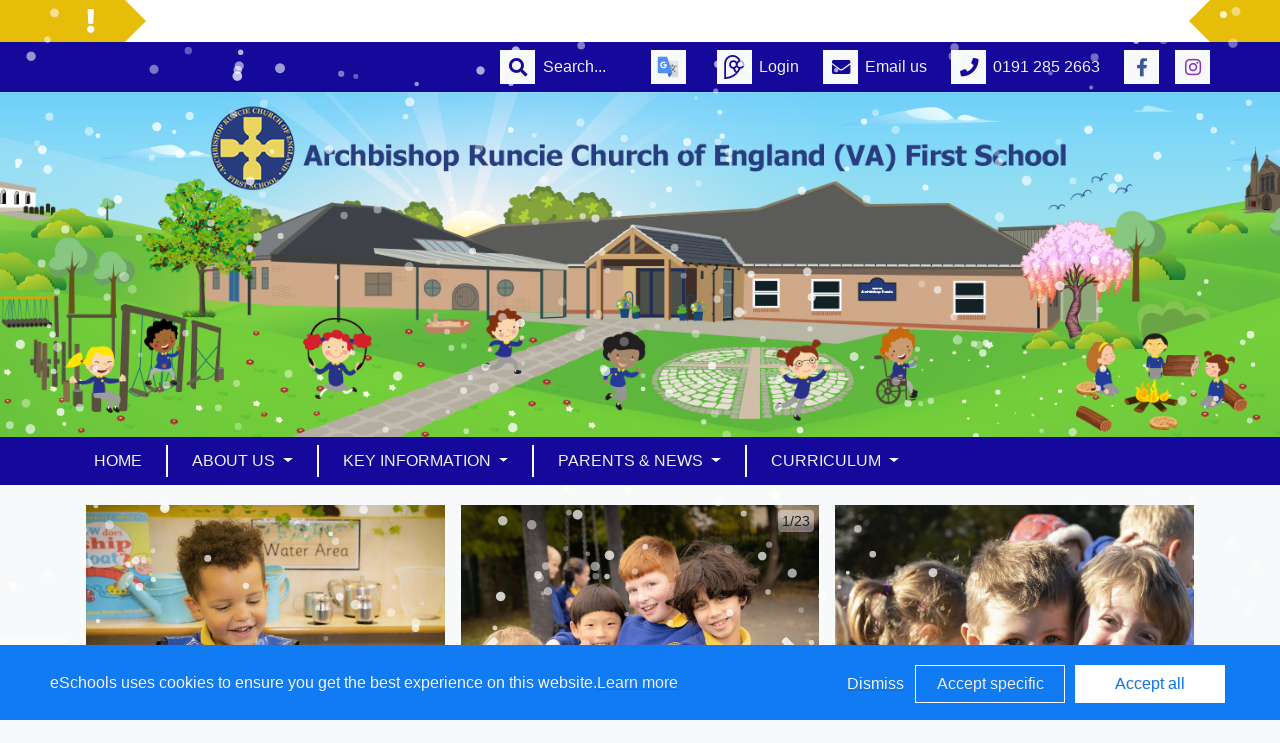

--- FILE ---
content_type: text/html; charset=UTF-8
request_url: https://archbishop-runcie.eschools.co.uk/web
body_size: 34188
content:
<!doctype html>
<html lang="en">
<head>
    <!-- Required meta tags -->
    <meta charset="utf-8">
    <meta http-equiv="X-UA-Compatible" content="IE=edge">
    <meta name="viewport" content="width=device-width, initial-scale=1.0">
    <meta name="description" content="Archbishop Runcie C of E First School">


    <!-- Bootstrap CSS -->
    
    

        <link rel="stylesheet" href="/web/dynamic_styles/7" />
    <link rel="stylesheet" href="/assets/web/bespoke/segmented-template-plus/css/styles.css" />

    
        <link rel="stylesheet" href="https://cdnjs.cloudflare.com/ajax/libs/fullcalendar/4.2.0/core/main.min.css" integrity="sha256-Lfe6+s5LEek8iiZ31nXhcSez0nmOxP+3ssquHMR3Alo=" crossorigin="anonymous" />
    <link rel="stylesheet" href="https://cdnjs.cloudflare.com/ajax/libs/fullcalendar/4.2.0/bootstrap/main.min.css" integrity="sha256-auNBxJ+1OpvUJfYRsPihqLzJFUM9D3gpb8nOh5v0LiM=" crossorigin="anonymous" />

    <title>Archbishop Runcie C of E First School - Home</title>


    <meta property="twitter:card" content="summary_large_image">
    <meta property="twitter:domain" content="archbishop-runcie.eschools.co.uk">
    <meta property="twitter:url" content="http://archbishop-runcie.eschools.co.uk/web/home/170788">
    <meta name="twitter:title" content="Archbishop Runcie C of E First School">
    <meta name="twitter:description" content="Home">
            <meta name="twitter:image" content="https://eschoolscore.blob.core.windows.net/production/schools/1865/users/1496178/Gx9GmaSaEx?sv=2018-11-09&amp;ss=b&amp;srt=o&amp;sp=r&amp;st=2017-02-23T00:00:00Z&amp;se=2025-12-25T13:13:52Z&amp;spr=https&amp;sig=yHJ4F2em20FCbiL5D14CrrlJ3JtMNLX7FdOXZzjdSIU%3D">
        <meta property="og:image" content="https://eschoolscore.blob.core.windows.net/production/schools/1865/users/1496178/Gx9GmaSaEx?sv=2018-11-09&amp;ss=b&amp;srt=o&amp;sp=r&amp;st=2017-02-23T00:00:00Z&amp;se=2025-12-25T13:13:52Z&amp;spr=https&amp;sig=yHJ4F2em20FCbiL5D14CrrlJ3JtMNLX7FdOXZzjdSIU%3D">
    
    <meta property="og:url" content="http://archbishop-runcie.eschools.co.uk/web/home/170788">
    <meta property="og:title" content="Archbishop Runcie C of E First School">
    <meta property="og:description" content="Home">
    <meta property="og:type" content="website">

    <style type="text/css">
    .cookie-consent {
        background: #117bf3;
        color: white;
        position: fixed;
        bottom: 0;
        height: 75px;
        padding: 0 50px;
        z-index: 9999;
        font-family: 'Ubuntu', 'Arial', 'Calibri', sans-serif !important;
        font-weight: 100 !important;
        width: 100%;
        box-sizing: border-box;
    }
    .modal-open {
        overflow: hidden;
    }
    .modal#cookies_consent {
        position: fixed;
        top: 0;
        right: 0;
        bottom: 0;
        left: 0;
        z-index: 1050;
        display: none;
        overflow: hidden;
        -webkit-overflow-scrolling: touch;
        outline: 0;
        margin-left: 0 !important;
    }
    .modal#cookies_consent.fade .modal-dialog {
        -webkit-transition: -webkit-transform .3s ease-out;
        -o-transition:      -o-transform .3s ease-out;
        transition:         transform .3s ease-out;
        -webkit-transform: translate(0, -25%);
        -ms-transform: translate(0, -25%);
        -o-transform: translate(0, -25%);
        transform: translate(0, -25%);
        z-index:10000;
    }
    .modal#cookies_consent.in .modal-dialog {
        -webkit-transform: translate(0, 0);
        -ms-transform: translate(0, 0);
        -o-transform: translate(0, 0);
        transform: translate(0, 0);
    }
    .modal-open .modal#cookies_consent {
        overflow-x: hidden;
        overflow-y: auto;
    }
    #cookies_consent .modal-dialog {
        position: relative;
        width: auto;
        margin: 10px;
    }
    #cookies_consent .modal-content {
        position: relative;
        background-color: #fff;
        -webkit-background-clip: padding-box;
        background-clip: padding-box;
        border: 1px solid #999;
        border: 1px solid rgba(0, 0, 0, .2);
        border-radius: 6px;
        outline: 0;
        -webkit-box-shadow: 0 3px 9px rgba(0, 0, 0, .5);
        box-shadow: 0 3px 9px rgba(0, 0, 0, .5);
    }
    #cookies_consent .modal-backdrop {
        position: fixed;
        top: 0;
        right: 0;
        bottom: 0;
        left: 0;
        z-index: 1040;
        background-color: #000;
    }
    #cookies_consent .modal-backdrop.fade {
        filter: alpha(opacity=0);
        opacity: 0;
    }
    #cookies_consent .modal-backdrop.in {
        filter: alpha(opacity=50);
        opacity: .5;
    }
    #cookies_consent .modal-header {
        padding: 15px;
        border-bottom: 1px solid #e5e5e5;
    }
    #cookies_consent .modal-header .close {
        /*margin-top: -2px;*/
    }
    #cookies_consent .modal-title {
        /*margin: 0;*/
        /*line-height: 1.42857143;*/
    }
    #cookies_consent .modal-body {
        position: relative;
        padding: 15px;
    }
    #cookies_consent .modal-footer {
        /*padding: 15px;*/
        text-align: right;
        /*border-top: 1px solid #e5e5e5;*/
    }
    #cookies_consent .modal-footer .btn + .btn {
        margin-bottom: 0;
        margin-left: 5px;
    }
    #cookies_consent .modal-footer .btn-group .btn + .btn {
        margin-left: -1px;
    }
    #cookies_consent .modal-footer .btn-block + .btn-block {
        margin-left: 0;
    }
    #cookies_consent .modal-scrollbar-measure {
        position: absolute;
        top: -9999px;
        width: 50px;
        height: 50px;
        overflow: scroll;
    }
    @media (min-width: 768px) {
        #cookies_consent .modal-dialog {
            width: 600px;
            margin: 30px auto;
        }
        #cookies_consent .modal-content {
            -webkit-box-shadow: 0 5px 15px rgba(0, 0, 0, .5);
            box-shadow: 0 5px 15px rgba(0, 0, 0, .5);
        }
        #cookies_consent .modal-sm {
            width: 300px;
        }
    }
    @media (min-width: 992px) {
        #cookies_consent .modal-lg {
            width: 900px;
        }
    }

    .website .cookie-consent, .empty .cookie-consent, .v3 .cookie-consent {
        width: 100%;
    }

    .website .modal#cookies_consent, .empty .modal#cookies_consent, .v3 .modal#cookies_consent {
        width: 100%;
    }

    .modal#cookies_consent {
        width: 100%;
        z-index:10000000000;
        background: transparent !important;
        text-align: left;
    }

    .cookie-consent span {
        color: white;
        line-height: 75px;
        font-size: 16px;
        font-family: 'Ubuntu', 'Arial', 'Calibri', sans-serif !important;
        font-weight: 100 !important;
    }

    .cookie-consent span a {
        color: #f7f7f7;
        text-decoration: underline;
    }

    .modal#cookies_consent .modal-footer {
        /*padding: 19px 20px 20px;*/
        /*margin-top: 0;*/
        text-align: right;
        /*border-top: 1px solid #e5e5e5;*/
    }

    .website .modal#cookies_consent .modal-footer, .empty .modal#cookies_consent .modal-footer {
        margin-top: 15px;
    }
    .cookie-consent .pull-right a.btn {
        /*border-radius: 2px;*/
        width: 150px;
        /*height: 31px;*/
        margin: 20px 5px;
        line-height: 1.5 !important;
        /*padding: 0;*/
        /*text-transform: none;*/
        /*font-size: 14px;*/
        /*font-weight: 300;*/
    }
    .cookie-consent .pull-right a.btn-success {
        background-color: white;
        color: #117bf3;
        border: 1px solid #fff !important;
    }

    .modal#cookies_consent p {
        margin: 20px 0 10px 0;
        font-size: 14px;
        color: #333;
    }

    .modal#cookies_consent h4 {
        font-size: 18px;
        font-weight: normal;
    }

    .modal#cookies_consent .modal-dialog, .empty .modal#cookies_consent .modal-dialog {
        width: 900px;
    }

    #cookies_consent .modal-body .modal-main {
        width: calc(100% - 185px);
    }

    .website #cookies_consent .modal-body .modal-main, .empty #cookies_consent .modal-body .modal-main, .v3 #cookies_consent .modal-body .modal-main {
        width: calc(100% - 163px);
    }

    .cookie-consent .pull-right a.btn-edit {
        background-color:#117bf3;
        color: white;
        border: 1px solid white !important;
    }

    .cookie-consent .pull-right a.btn-decline {
        color: white;
        width: 70px;
        background: transparent;
        border: none !important;
    }

    .modal#cookies_consent {
        font-family: 'Ubuntu', 'Arial', 'Calibri', sans-serif;
        background: rgba(0,0,0,0.6);
    }

    .modal#cookies_consent .modal-header .fa-times {
        /*color: white;*/
        /*font-size: 30px;*/
        /*position: relative;*/
    }


    .modal#cookies_consent button strong {
        font-weight: 400;
        text-transform: none;
    }

    .modal#cookies_consent p {
        font-weight: 300;
    }

    #cookies_consent .modal-header.bg-eschools-blue button {
        opacity: 1;
    }

    #cookies_consent .modal-header .close {
        margin-top: -11px;
    }

    #cookies_consent .modal-header .close {
        background: transparent;
    }

    .website #cookies_consent .modal-header .close, .empty #cookies_consent .modal-header .close {
        margin-top: -4px;
    }

    div.modal#cookies_consent .modal-header {
        background: #3A709D;
        color: white;
        padding: 10px 15px 10px 20px;
    }

    /*#cookies_consent .modal-body.cookie-options h4 {*/
    /*    font-weight: 500;*/
    /*    font-family: 'Ubuntu', 'Arial', 'Calibri', sans-serif;*/
    /*    margin: 0;*/
    /*    display: inline-block;*/
    /*}*/

    #cookies_consent .modal-body.cookie-options h4, .modal-body.cookie-options li {
        color: #333 !important;
    }

    #cookies_consent .modal-footer.bg-eschools-blue-0_2 {
        background-color: rgba(58,112,157,0.2);
    }

    #cookies_consent h4.modal-title {
        font-family: 'Ubuntu', 'Arial', 'Calibri', sans-serif;
        font-weight: 500;
        color: white !important;
        margin: 0;
    }

    .cookie-consent .pull-right a.btn {
        background-image: none;
    }

    #cookies_consent .modal-sidebar {
        width: 158px;
        float: left;
        background: #e6e6e6;
        position: relative;
        z-index: 10000000;
    }

    #cookies_consent .modal-sidebar .tab {
        height: 60px;
        border-bottom: 1px solid #333;
        padding: 0 10px;
    }

    #cookies_consent .modal-sidebar .tab h5 {
        color: #666 !important;
        font-size: 14px;
        font-family: 'Ubuntu', 'Arial', 'Calibri', sans-serif;
        font-weight: 500;
        display: inline-block;
        line-height: 20px;
        margin: 0 0 0 10px;
        position: absolute;
        width: 111px;
        padding: 10px 0px;
    }

    #cookies_consent .modal-sidebar .tab.active h5 {
        color: #333;
    }

    #cookies_consent .modal-sidebar .tab.active {
        background: white;
    }


    #cookies_consent .modal-body.cookie-options {
        padding: 0;
        height: 360px;
    }

    .website #cookies_consent .modal-body.cookie-options, .empty #cookies_consent .modal-body.cookie-options {
        height: 345px;
    }


    #cookies_consent .modal-sidebar .fa,
    #cookies_consent .modal-sidebar svg {
        position: relative;
        top: 10px;
        color: #3A709D;
    }

    #cookies_consent .modal-body .modal-main {
        padding: 10px;
        float: right;
    }

    #cookies_consent .modal-main .text {
        display: none;
    }

    #cookies_consent .modal-main .text.active {
        display: block;
    }

    #cookies_consent .modal-main span.green {
        display: inline-block;
        color: #09a501;
        font-weight: bold;
        float: right;
        margin-right: 20px;
    }


    .btn-toggle {
        margin: 0 4rem;
        padding: 0;
        position: relative;
        border: none;
        height: 1.5rem;
        width: 3rem;
        border-radius: 1.5rem;
        color: #6b7381;
        background: #bdc1c8;
    }
    .btn-toggle:focus,
    .btn-toggle.focus,
    .btn-toggle:focus.active,
    .btn-toggle.focus.active {
        outline: none;
    }
    .btn-toggle:before,
    .btn-toggle:after {
        line-height: 1.5rem;
        width: 4rem;
        text-align: center;
        font-weight: 600;
        font-size: 0.75rem;
        text-transform: uppercase;
        letter-spacing: 2px;
        position: absolute;
        bottom: 0;
        transition: opacity 0.25s;
    }
    .btn-toggle:before {
        content: "Off";
        left: -4rem;
    }
    .btn-toggle:after {
        content: "On";
        right: -4rem;
        opacity: 0.5;
    }
    .btn-toggle > .handle {
        position: absolute;
        top: 0.1875rem;
        left: 0.1875rem;
        width: 1.125rem;
        height: 1.125rem;
        border-radius: 1.125rem;
        background: #fff;
        transition: left 0.25s;
    }
    .btn-toggle.active {
        transition: background-color 0.25s;
    }
    .btn-toggle.active > .handle {
        left: 1.6875rem;
        transition: left 0.25s;
    }
    .btn-toggle.active:before {
        opacity: 0.5;
    }
    .btn-toggle.active:after {
        opacity: 1;
    }
    .btn-toggle.btn-sm:before,
    .btn-toggle.btn-sm:after {
        line-height: -0.5rem;
        color: #fff;
        letter-spacing: 0.75px;
        left: 0.4125rem;
        width: 2.325rem;
    }
    .btn-toggle.btn-sm:before {
        text-align: right;
    }
    .btn-toggle.btn-sm:after {
        text-align: left;
        opacity: 0;
    }
    .btn-toggle.btn-sm.active:before {
        opacity: 0;
    }
    .btn-toggle.btn-sm.active:after {
        opacity: 1;
    }
    .btn-toggle.btn-xs:before,
    .btn-toggle.btn-xs:after {
        display: none;
    }
    .btn-toggle:before,
    .btn-toggle:after {
        color: #6b7381;
    }
    .btn-toggle.active {
        background-color: #60B85C !important;
    }
    .btn-toggle.btn-lg {
        margin: 0 5rem;
        padding: 0;
        position: relative;
        border: none;
        height: 25px;
        width: 50px;
        border-radius: 2.5rem;
    }
    .btn-toggle.btn-lg:focus,
    .btn-toggle.btn-lg.focus,
    .btn-toggle.btn-lg:focus.active,
    .btn-toggle.btn-lg.focus.active {
        outline: none;
    }
    .btn-toggle.btn-lg:before,
    .btn-toggle.btn-lg:after {
        line-height: 2.5rem;
        width: 5rem;
        text-align: center;
        font-weight: 600;
        font-size: 11px;
        text-transform: uppercase;
        letter-spacing: 2px;
        position: absolute;
        bottom: 0;
        transition: opacity 0.25s;
        top: -7px;
    }
    .website .btn-toggle.btn-lg:before, .empty .btn-toggle.btn-lg:before,
    .website .btn-toggle.btn-lg:after, .empty .btn-toggle.btn-lg:after {
        top: 0;
    }

    .btn-toggle.btn-lg:before {
        content: "Off";
        left: -70px;
    }
    .btn-toggle.btn-lg:after {
        content: "On";
        right: -70px;
        opacity: 0.5;
    }
    .btn-toggle.btn-lg > .handle {
        position: absolute;
        top: 3px;
        left: 0.3125rem;
        width: 18.75px;
        height: 18.75px;
        border-radius: 1.875rem;
        background: #fff;
        transition: left 0.25s;
    }
    .btn-toggle.btn-lg.active {
        transition: background-color 0.25s;
    }
    .btn-toggle.btn-lg.active > .handle {
        left: 25px;
        transition: left 0.25s;
    }
    .btn-toggle.btn-lg.active:before {
        opacity: 0.5;
    }
    .btn-toggle.btn-lg.active:after {
        opacity: 1;
    }
    .btn-toggle.btn-lg.btn-sm:before,
    .btn-toggle.btn-lg.btn-sm:after {
        line-height: 0.5rem;
        color: #fff;
        letter-spacing: 0.75px;
        left: 0.6875rem;
        width: 3.875rem;
    }
    .btn-toggle.btn-lg.btn-sm:before {
        text-align: right;
    }
    .btn-toggle.btn-lg.btn-sm:after {
        text-align: left;
        opacity: 0;
    }
    .btn-toggle.btn-lg.btn-sm.active:before {
        opacity: 0;
    }
    .btn-toggle.btn-lg.btn-sm.active:after {
        opacity: 1;
    }
    .btn-toggle.btn-lg.btn-xs:before,
    .btn-toggle.btn-lg.btn-xs:after {
        display: none;
    }
    .btn-toggle.btn-sm {
        margin: 0 0.5rem;
        padding: 0;
        position: relative;
        border: none;
        height: 1.5rem;
        width: 3rem;
        border-radius: 1.5rem;
    }
    .btn-toggle.btn-sm:focus,
    .btn-toggle.btn-sm.focus,
    .btn-toggle.btn-sm:focus.active,
    .btn-toggle.btn-sm.focus.active {
        outline: none;
    }
    .btn-toggle.btn-sm:before,
    .btn-toggle.btn-sm:after {
        line-height: 1.5rem;
        width: 0.5rem;
        text-align: center;
        font-weight: 600;
        font-size: 0.55rem;
        text-transform: uppercase;
        letter-spacing: 2px;
        position: absolute;
        bottom: 0;
        transition: opacity 0.25s;
    }
    .btn-toggle.btn-sm:before {
        content: "Off";
        left: -0.5rem;
    }
    .btn-toggle.btn-sm:after {
        content: "On";
        right: -0.5rem;
        opacity: 0.5;
    }
    .btn-toggle.btn-sm > .handle {
        position: absolute;
        top: 0.1875rem;
        left: 0.1875rem;
        width: 1.125rem;
        height: 1.125rem;
        border-radius: 1.125rem;
        background: #fff;
        transition: left 0.25s;
    }
    .btn-toggle.btn-sm.active {
        transition: background-color 0.25s;
    }
    .btn-toggle.btn-sm.active > .handle {
        left: 1.6875rem;
        transition: left 0.25s;
    }
    .btn-toggle.btn-sm.active:before {
        opacity: 0.5;
    }
    .btn-toggle.btn-sm.active:after {
        opacity: 1;
    }
    .btn-toggle.btn-sm.btn-sm:before,
    .btn-toggle.btn-sm.btn-sm:after {
        line-height: -0.5rem;
        color: #fff;
        letter-spacing: 0.75px;
        left: 0.4125rem;
        width: 2.325rem;
    }
    .btn-toggle.btn-sm.btn-sm:before {
        text-align: right;
    }
    .btn-toggle.btn-sm.btn-sm:after {
        text-align: left;
        opacity: 0;
    }
    .btn-toggle.btn-sm.btn-sm.active:before {
        opacity: 0;
    }
    .btn-toggle.btn-sm.btn-sm.active:after {
        opacity: 1;
    }
    .btn-toggle.btn-sm.btn-xs:before,
    .btn-toggle.btn-sm.btn-xs:after {
        display: none;
    }
    .btn-toggle.btn-xs {
        margin: 0 0;
        padding: 0;
        position: relative;
        border: none;
        height: 1rem;
        width: 2rem;
        border-radius: 1rem;
    }
    .btn-toggle.btn-xs:focus,
    .btn-toggle.btn-xs.focus,
    .btn-toggle.btn-xs:focus.active,
    .btn-toggle.btn-xs.focus.active {
        outline: none;
    }
    .btn-toggle.btn-xs:before,
    .btn-toggle.btn-xs:after {
        line-height: 1rem;
        width: 0;
        text-align: center;
        font-weight: 600;
        font-size: 0.75rem;
        text-transform: uppercase;
        letter-spacing: 2px;
        position: absolute;
        bottom: 0;
        transition: opacity 0.25s;
    }
    .btn-toggle.btn-xs:before {
        content: "Off";
        left: 0;
    }
    .btn-toggle.btn-xs:after {
        content: "On";
        right: 0;
        opacity: 0.5;
    }
    .btn-toggle.btn-xs > .handle {
        position: absolute;
        top: 0.125rem;
        left: 0.125rem;
        width: 0.75rem;
        height: 0.75rem;
        border-radius: 0.75rem;
        background: #fff;
        transition: left 0.25s;
    }
    .btn-toggle.btn-xs.active {
        transition: background-color 0.25s;
    }
    .btn-toggle.btn-xs.active > .handle {
        left: 1.125rem;
        transition: left 0.25s;
    }
    .btn-toggle.btn-xs.active:before {
        opacity: 0.5;
    }
    .btn-toggle.btn-xs.active:after {
        opacity: 1;
    }
    .btn-toggle.btn-xs.btn-sm:before,
    .btn-toggle.btn-xs.btn-sm:after {
        line-height: -1rem;
        color: #fff;
        letter-spacing: 0.75px;
        left: 0.275rem;
        width: 1.55rem;
    }
    .btn-toggle.btn-xs.btn-sm:before {
        text-align: right;
    }
    .btn-toggle.btn-xs.btn-sm:after {
        text-align: left;
        opacity: 0;
    }
    .btn-toggle.btn-xs.btn-sm.active:before {
        opacity: 0;
    }
    .btn-toggle.btn-xs.btn-sm.active:after {
        opacity: 1;
    }
    .btn-toggle.btn-xs.btn-xs:before,
    .btn-toggle.btn-xs.btn-xs:after {
        display: none;
    }
    .btn-toggle.btn-secondary {
        color: #6b7381;
        background: #bdc1c8;
    }
    .btn-toggle.btn-secondary:before,
    .btn-toggle.btn-secondary:after {
        color: #6b7381;
    }
    .btn-toggle.btn-secondary.active {
        background-color: #ff8300;
    }

    .ifJS {
        display: none;
    }

    .cookie-consent {
        display: none;
    }

    .no-cookies {
        font-weight: bold;
        color: #333;
        margin-bottom: 30px;
        display: block;
    }

    #cookies_consent .modal-content {
        background-color: white !important;
    }
    .modal#cookies_consent .cheeseburger {
        display: none;
    }
    #cookie-icon {
        display: none;
        background: url(/assets/img/cookies.svg) no-repeat center / 100%;
        position: relative;
        bottom: 20px;
        left: 20px;
        width: 30px;
        height: 30px;
        border-radius: 50%;
        cursor: pointer;
        z-index: 9998;
        margin-top: -30px;
    }
    body.body_primary_view #cookie-icon {
        position: fixed;
    }

    .website #cookie-icon {
        position: relative;
    }

    .pull-right {
        float: right !important;
    }
    .pull-left {
        float: left !important;
    }

    .empty .btn.btn-edit, .website .btn.btn-edit {
        line-height: 28px;
    }

    .modal.in#cookies_consent .modal-dialog {
        border-radius: 5px 5px 0 0;
    }

    .modal.in#cookies_consent .modal-dialog .modal-header {
        border-radius: 5px 5px 0 0;
    }

    @media only screen and (max-width: 1151px) {
        .cookie-consent {
            height: 100px;
        }

        .cookie-consent .pull-left, .cookie-consent .pull-right {
            width: 100%;
            text-align: center;
            height: 50px;
        }

        .cookie-consent .pull-right .btn {
            margin-top: 0 !important;
            margin-bottom: 0 !important;
        }

        .cookie-consent span {
            width: 100%;
            line-height: 50px;
        }

        .modal#cookies_consent {
            width: 100% !important;
            border-radius: 0;
        }

        .modal#cookies_consent .modal-dialog {
            width: 100% !important;
            margin: 0;
        }

        .modal#cookies_consent .modal-content {
            height: 100vh;
        }

        .modal#cookies_consent .modal-footer {
            position: absolute;
            bottom: 0;
            width: 100%;
            border-radius: 0;
        }

        .modal#cookies_consent .modal-content {
            border-radius: 0;
        }

        .modal#cookies_consent .modal-header {
            border-radius: 0 !important;
        }
    }

    @media only screen and (max-width: 767px) {
        .cookie-consent span {
            font-size: 14px;
            line-height: 20px;
        }

        #cookie-icon {
            /*display: none !important;*/
        }

        .cookie-consent {
            padding: 0 15px;
        }

        .cookie-consent .pull-left, .cookie-consent .pull-right {
            height: 50px;
            padding-top: 10px;
        }

        .cookie-consent .pull-right a.btn {
            font-size: 12px;
            width: 50px;
        }

        .cookie-consent .pull-right a.btn.btn-decline {
            width: 50px;
        }

        .cookie-consent .pull-right a.btn.btn-edit {
            width: 110px;
        }

        .cookie-consent .pull-right a.btn.btn-success {
            width: 90px;
        }
        #cookies_consent .modal-sidebar {
            display: none;
        }
        .website #cookies_consent .modal-body .modal-main, .empty #cookies_consent .modal-body .modal-main {
            width: 100%;
        }
        .modal#cookies_consent .cheeseburger {
            float: left;
            position: relative;
            top: 0;
            display: block;
        }
        .modal#cookies_consent .cheeseburger i {
            font-size: 24px;
        }
        .modal#cookies_consent .cheeseburger span {
            position: relative;
            top: -4px;
            right: -5px;
        }
        .modal#cookies_consent .modal-sidebar {
            position: absolute;
        }
        .modal#cookies_consent .modal-main span.green {
            float: left;
            margin: 10px 0;
            display: block;
            width: 100%;
        }
        .website #cookies_consent .modal-body .modal-main, .empty #cookies_consent .modal-body .modal-main, .v3 #cookies_consent .modal-body .modal-main {
            width: 100%;
        }
        #cookies_consent .btn:not(.non-responsive) > strong, #cookies_consent .btn:not(.non-responsive) > i {
            font-size: 14px;
        }
        #cookies_consent .btn:not(.non-responsive) > strong {
            padding-right: 5px;
        }
        #cookies_consent .btn:not(.non-responsive) > i {
            width: 20px;
        }
        .v3 #cookies_consent .green button {
            margin: 0;
        }

        .v3 #cookie-icon {
            bottom: 50px;
            right: 10px;
            left: auto;
        }
    }

    @media only screen and (max-width: 767px) {
        #cookies_consent .modal-main {
            width: 100% !important;
        }
        .modal#cookies_consent .cheeseburger {
            top: 0 !important;
        }
        .modal#cookies_consent .cheeseburger i {
            /*font-size: 30px !important;*/
        }

        .green .col-sm-5 button::before, .green .col-sm-5 button::after {
            display: none;
        }

        .green .col-sm-5 button {
            margin: 0 !important;
        }

        .green .col-sm-5 {
            padding: 0 !important;
        }

        /*.website .modal-header .close, .empty .modal-header .close {*/
          /*margin-top: -10px;*/
        /*}*/
    }

    @media only screen and (max-height:481px) {
        .modal#cookies_consent .modal-sidebar .tab {
            height: calc((100vh - 136px) / 6) !important;
        }
        .modal#cookies_consent .modal-sidebar .tab:last-child {
            border-bottom: none;
        }

    }

    @media only screen and (max-height: 736px) and (min-height:481px) {
        .modal#cookies_consent .modal-content {
            height: 498px !important;
        }
        .modal#cookies_consent .modal-sidebar .tab:last-child {
            border-bottom: none;
        }
    }

    #cookies_consent .btn:hover, input[type=submit]:hover {
        background:#bdc1c8;
    }


    .cheeseburger span {
        display: none;
    }
    .website .btn.btn-edit, .empty .btn.btn-edit, .v3 .btn.btn-edit {
        line-height: 28px !important;
    }

    .v3 #cookies_consent .modal-header .close {
        margin-top: 0;
    }


</style>
<script>
    var prefix = 'eSchools_';
    var company_name = 'eSchools';

    var landing_text = 'eSchools websites may request cookies to be set on your device. We use cookies to let us know when you visit our websites, how you interact with us and to enrich your user experience. The cookies differ depending on the information we track or use, please see further explanations of these below. You can adapt your cookie preferences, although please note that blocking some types of cookies may impact your experience on our websites and the services we are able to offer.';
    var analytical_text = 'These cookies collect information that is used to help us understand how our websites are being used, pinpoint potential improvements and monitor use of services. This analytical research is then used to enhance the user experience.';
    var advertising_text = 'Google tools (map, contact form and translate tool seen on our websites) are covered under advertising cookies. eSchools does not partner with advertisers and ad networks to display advertising on our Websites and/or to manage and serve advertising on other sites. The use of the video tool, specifically adding videos from YouTube and Vimeo will also add an advertising cookies.';
    var performance_text = '';
    var user_created_text = 'The platform and website content manager allows users to embed code which may potentially contain cookies. Please note that these tools are accessed by the school rather than a necessary requirement of eSchools, for example, if a user elects to use the embed tool, the embedded code may permit or require additional cookies or tracking technologies to be employed. As we are unable to control these cookies, by default user embedded content is disabled.';


    var cookie_expiration = new Date();

    if(cookie_expiration.getMonth() > 7)
    {
        cookie_expiration = new Date((cookie_expiration.getFullYear() + 1) + '-08-31T23:59:59');
    } else {
        cookie_expiration = new Date(cookie_expiration.getFullYear() + '-08-31T23:59:59');
    }

    var if_not_advertising_cookies = [prefix + 'essential_only', prefix + 'agree', prefix + 'advertising', 'OTZ', 'S', '1P_JAR', 'APISID', 'SSID', 'NID', 'PREF', '_drt_', 'SID', 'SAPISID', 'id', 'HSID', 'SIDCC', 'IDE', '_psegs', 'permutive_id', 'permutive_session', 'PREF', 'VISITOR_INFO1_LIVE', 'YS', 'vuid', 'player', '__gads', '_ceg.s', '_ceg.u', 'continuous_play_v3', '__qca', '_uetsid', 'SEARCH_SAMESITE', 'OGPC', 'CONSENT'];
    var if_not_analytical_cookies = [prefix + 'essential_only', prefix + 'agree', prefix + 'analytical', '_gat', '_gid', '_ga', 'AMP_TOKEN', 'CONSENT', 'NID', 'rc::c'];
    var if_not_performance_cookies = [];

    var cookie_categories = [prefix + 'agree', prefix + 'analytical', prefix + 'advertising', prefix + 'essential_only', prefix + 'user_created', prefix + 'performance'];

    var cookie_html = '' +
        '<a class="open-cookie-modal">' +
        '<div id="cookie-icon"></div>' +
        '</a><' +
        'div class="cookie-consent">' +
        '<div class="pull-left">' +
        '<span>eSchools uses cookies to ensure you get the best experience on this website.<a href="https://www.eschools.co.uk/policies" target="_blank">Learn more</a></span>' +
        '</div>' +
        '<div class="pull-right">' +
        '<a class="btn btn-link btn-decline" role="button">Dismiss</a>' +
        '<a class="btn btn-outline-light text-light btn-edit text-nowrap" role="button">Accept specific</a>' +
        '<a class="btn btn-outline-light btn-success" role="button">Accept all</a>' +
        '</div>' +
        '</div>' +
        '' +
        '<div class="modal fade in" id="cookies_consent" tabindex="-1" role="dialog" aria-labelledby="exampleModalLabel" style="display: none;">' +
        '<div class="modal-dialog modal-lg modal-xl" role="document">' +
        '<div class="modal-content">' +
        '<div class="modal-header">' +
        '<h4 class="modal-title text-light">Edit cookie options</h4>' +
        '</div>' +
        '' +
        '<div class="modal-body cookie-options">' +
        '<div class="modal-sidebar">' +
        '<div class="tab active" id="landing">' +
        '<i class="fa fas fa-info-circle"></i>' +
        '<h5>How <span class="company_name"></span> Uses Cookies</h5>' +
        '</div>' +
        '' +
        '<div class="tab" id="essential">' +
        '<i class="fa fas fa-check-circle"></i>' +
        '<h5>Essential Website Cookies</h5>' +
        '</div>' +
        '' +
        '<div class="tab" id="analytical">' +
        '<i class="fa fas fa-pie-chart fa-chart-pie"></i>' +
        '<h5>Analytical Cookies</h5>' +
        '</div>' +
        '' +
        '<div class="tab" id="advertising">' +
        '<i class="fa fas fa-video-camera fa-video"></i>' +
        '<h5>Advertising Cookies</h5>' +
        '</div>' +
        '' +
        '<div class="tab" id="user_created">' +
        '<i class="fa fas fa-user"></i>' +
        '<h5>User Embedded Cookies</h5>' +
        '</div>' +
        '' +
        '<div class="tab" id="landing">' +
        '<a href="https://www.eschools.co.uk/policies" target="_blank">' +
        '<i class="fa fas fa-file"></i>' +
        '<h5>Policies &amp; Accessibility</h5>' +
        '</a>' +
        '</div>' +
        '' +
        '</div>' +
        '<div class="modal-main">' +
        '<div class="landing-text text active">' +
        '<h4>How <span class="company_name"></span> Uses Cookies</h4>' +
        '<p id="landing-text"></p>' +
        '</div>' +
        '<div class="essential-text text">' +
        '<h4>Essential Website Cookies</h4>' +
        '<span class="green">Always Active</span>' +
        '<p id="essential-text">These cookies are strictly necessary to provide you with services available through our websites and to use some of its features, such as access to secure areas. Because these cookies are strictly necessary to deliver the websites, you cannot refuse them without impacting how our websites function. You can block or delete them by changing your browser settings, however please note that you will not be able to log in if you refuse these cookies.</p>' +
        '</div>' +
        '<div class="analytical-text text">' +
        '<h4>Analytical Website Cookies</h4>' +
        '<span class="green">' +
        '<span class="col-sm-5">' +
        '<button type="button" class="btn btn-lg btn-toggle" value="0" id="analytical-cookies"><span class="handle"></span></button>' +
        '</span>' +
        '</span>' +
        '<p id="analytical-text"></p>' +
        '</div>' +
        '<div class="advertising-text text">' +
        '<h4>Advertising Website Cookies</h4>' +
        '<span class="green">' +
        '<span class="col-sm-5">' +
        '<button type="button" class="btn btn-lg btn-toggle" value="0" id="advertising-cookies"><span class="handle"></span></button>' +
        '</span>' +
        '</span>' +
        '<p id="advertising-text"></p>' +
        '</div>' +
        '<div class="user_created-text text">' +
        '<h4>User Embedded Cookies</h4>' +
        '<span class="green">' +
        '<span class="col-sm-5">' +
        '<button type="button" class="btn btn-lg btn-toggle" value="0" id="user_created-cookies"><span class="handle"></span></button>' +
        '</span>' +
        '</span>' +
        '<p id="user_created-text"></p>' +
        '</div>' +
        '</div>' +
        '</div>' +
        '' +
        '<div class="modal-footer bg-eschools-blue-0_2">' +
        '<button type="button" class="cheeseburger mb-0 btn btn-default btn-light text-uppercase"><i class="fa fa-fw fas fa-bars"></i></button>' +
        '<button type="button" class="btn btn-default btn-light text-uppercase btn-modal-close" data-dismiss="modal"><i class="fa fa-fw fas fa-times"></i> <strong>Close</strong></button>' +
        '<button type="button" class="btn btn-success text-uppercase save_cookies_options"><i class="fa fa-fw fas fa-check"></i> <strong>Save</strong></button>' +
        '</div>' +
        '</div>' +
        '</div>' +
        '</div>';

    document.addEventListener('DOMContentLoaded', function() {

        var cookie_exists = false;
        $('body').append(cookie_html);

        $('.cookie-consent').show();

        $.each(document.cookie.split(/; */), function()  {
            var cookie = this.split('=')[0];
            if($.inArray(cookie, cookie_categories) > -1) {
                $('.cookie-consent').remove();
                $('#cookie-icon').show();
                cookie_exists = true;
            }
        });

        if (document.cookie.indexOf("eSchools_advertising") == -1 && document.cookie.indexOf("eSchools_agree") == -1) {
            $('iframe').remove();
        }


        $('.ifJS').show();

        if(cookie_exists) {
            deleteDisallowedCookies();
        } else {
            deleteNonEssentialCookies();
        }

        $('#cookie-icon').show();

        $('.modal#cookies_consent .cheeseburger').click(function() {
            $('.modal#cookies_consent .modal-sidebar').toggle();
        });


        if ($(window).width() < 767) {
            $('.modal-sidebar .tab').click(function() {
                $('.modal#cookies_consent .modal-sidebar').hide();
            });
        }

        $('span.green button').click(function() {
            $(this).toggleClass('active');
            $(this).attr('value', $(this).hasClass('active') ? 1 : 0);
        });

        $('.company_name').text(company_name);
        $('#landing-text').text(landing_text);
        $('#analytical-text').text(analytical_text);
        $('#advertising-text').text(advertising_text);
        $('#performance-text').text(performance_text);
        $('#user_created-text').text(user_created_text);




        $(document).on('click', '.search_results .cookie-consent .btn-success', function() {
            document.cookie = prefix + "agree=; expires=" + cookie_expiration + "; path=/";
            document.cookie = prefix + "user_created=''; expires=" + cookie_expiration + "; path=/";
            $('.cookie-consent').remove();
            $('#cookie-icon').show();
        });

        $(document).on('click', 'body:not(.search_results) .cookie-consent .btn-success', function() {
            document.cookie = prefix + "agree=; expires=" + cookie_expiration + "; path=/";
            document.cookie = prefix + "user_created=''; expires=" + cookie_expiration + "; path=/";
            location.reload();
            return false;
        });

        $(document).on('click', '.cookie-consent .btn-decline', function() {
            $('.cookie-consent').remove();
            $('#cookie-icon').show();
        });

        $(document).on('click', '.cookie-consent .pull-right a.btn-edit', function() {
            $('.cookie-consent').hide();
            $('.modal#cookies_consent').modal('show');
            checkCookies();
            $('#cookie-icon').hide();
        });

        $(document).on('click', 'a.open-cookie-modal', function() {
            $('.cookie-consent').hide();
            $('.modal#cookies_consent').modal('show');
            checkCookies();
            $('#cookie-icon').hide();
        });

        $(document).on('click', '#cookies_consent .btn-modal-close, #cookies_consent .fa-times', function() {
            $(this).closest('.modal').modal('hide');
            $('.cookie-consent').show();
            $('#cookie-icon').show();
        });

        $(document).on('hidden.bs.modal', function () {
            $(this).closest('.modal').modal('hide');
            $('.cookie-consent').show();
            $('#cookie-icon').show();
        });

        var analytical = 0;
        var advertising = 0;
        var eschools_performance = 0;
        var user_created = 0;


        function checkCookies() {
            if (document.cookie.indexOf(prefix + "analytical") >= 0) {
                analytical = 1;
            } else {
            }

            if (document.cookie.indexOf(prefix + "advertising") >= 0) {
                advertising = 1;
            }

            if (document.cookie.indexOf(prefix + "performance") >= 0) {
                eschools_performance = 1;
            }

            if (document.cookie.indexOf(prefix + "user_created") >= 0) {
                user_created = 1;
            }

            if (document.cookie.indexOf(prefix + "agree") >= 0) {
                analytical = 1;
                advertising = 1;
                eschools_performance = 1;
                user_created = 1;
            }

            $('span.green #advertising-cookies').attr('value', advertising);
            $('span.green #analytical-cookies').attr('value', analytical);
            $('span.green #performance-cookies').attr('value', eschools_performance);
            $('span.green #user_created-cookies').attr('value', user_created);
        }

        $(document).on('click', '.modal-sidebar .tab', function() {

            $('.modal-sidebar .tab').removeClass('active');  // Remove the active state of all tabs
            $('.modal-main .text').hide(); // Hide the content of main text
            var clicked = $(this).attr('id'); // Find the ID of the clicked tab
            $('#'+clicked).addClass('active'); // Add active state to that tab
            $('.'+clicked+'-text').show(); // Show the content of the main text

            analytical = $('span.green button#analytical-cookies').val();
            advertising = $('span.green button#advertising-cookies').val();
            eschools_performance = $('span.green button#performance-cookies').val();
            user_created = $('span.green button#user_created-cookies').val();

            $('span.green button#advertising-cookies').attr('value', advertising);
            $('span.green button#analytical-cookies').attr('value', analytical);
            $('span.green button#performance-cookies').attr('value', eschools_performance);
            $('span.green button#user_created-cookies').attr('value', user_created);

            if (advertising == 0) {
                $('span.green button#advertising-cookies').removeClass('active');
            } else {
                $('span.green button#advertising-cookies').addClass('active');
            }

            if (analytical == 0) {
                $('span.green button#analytical-cookies').removeClass('active');
            } else {
                $('span.green button#analytical-cookies').addClass('active');
            }

            if (eschools_performance == 0) {
                $('span.green button#performance-cookies').removeClass('active');
            } else {
                $('span.green button#performance-cookies').addClass('active');
            }

            if (user_created == 0) {
                $('span.green button#user_created-cookies').removeClass('active');
            } else {
                $('span.green button#user_created-cookies').addClass('active');
            }
        });

        $(document).on('click', '#cookies_consent .save_cookies_options', function() {

            analytical = $('span.green button#analytical-cookies').val();
            advertising = $('span.green button#advertising-cookies').val();
            eschools_performance = $('span.green button#performance-cookies').val();
            user_created = $('span.green button#user_created-cookies').val();

            if (analytical == 1) {
                document.cookie = prefix + 'analytical=;expires=' + cookie_expiration + 'path=/';

            } else {
                $.each( if_not_analytical_cookies, function(i, val) {
                    document.cookie = val + '=;expires=Thu, 01 Jan 1970 00:00:01 GMT; path=/';
                });
            }

            if (advertising == 1) {
                document.cookie = prefix + 'advertising=;expires=' + cookie_expiration + 'path=/';
                document.cookie = prefix + 'essential_only=;expires=Thu, 01 Jan 1970 00:00:01 GMT; path=/';
            } else {
                $.each( if_not_advertising_cookies, function(i, val) {
                    document.cookie = val + '=;expires=Thu, 01 Jan 1970 00:00:01 GMT; path=/';
                });
            }

            if (eschools_performance == 1) {
                document.cookie = prefix + 'performance=;expires=' + cookie_expiration + 'path=/';
                document.cookie = prefix + 'essential_only=;expires=Thu, 01 Jan 1970 00:00:01 GMT; path=/';
            } else {
                $.each( if_not_performance_cookies, function(i, val) {
                    document.cookie = val + '=;expires=Thu, 01 Jan 1970 00:00:01 GMT; path=/';
                });
            }

            if (user_created == 1) {
                document.cookie = prefix + 'user_created=;expires=' + cookie_expiration + 'path=/';
                document.cookie = prefix + 'essential_only=;expires=Thu, 01 Jan 1970 00:00:01 GMT; path=/';
            } else {
                document.cookie = prefix + 'user_created=;expires=Thu, 01 Jan 1970 00:00:01 GMT; path=/';
                document.cookie = prefix + 'agree=;expires=Thu, 01 Jan 1970 00:00:01 GMT; path=/';

            }

            if (user_created == 0 && advertising == 0 && analytical == 0) {
                document.cookie = prefix + 'essential_only=;expires=' + cookie_expiration + 'path=/';
                document.cookie = prefix + 'agree=;expires=Thu, 01 Jan 1970 00:00:01 GMT; path=/';
                document.cookie = prefix + 'user_created=;expires=Thu, 01 Jan 1970 00:00:01 GMT; path=/';
                document.cookie = prefix + 'advertising=;expires=Thu, 01 Jan 1970 00:00:01 GMT; path=/';
                document.cookie = prefix + 'analytical=;expires=Thu, 01 Jan 1970 00:00:01 GMT; path=/';
            }

            $(this).closest('.modal').modal('hide');

            location.reload();
        });

        function deleteDisallowedCookies() {

            var splitted = document.cookie.split(/; */);

            var ag = false;

            $.each(splitted, function(i, e)  {
                var cookie = e.split('=')[0];
                if($.inArray(cookie, cookie_categories) >= 0) {
                    if (e.indexOf(prefix + "agree") >= 0) {
                        e = prefix + 'agree=;expires=' + cookie_expiration + 'path=/';
                        e = prefix + 'essential_only=;expires=Thu, 01 Jan 1970 00:00:01 GMT; path=/';
                        ag = true;
                    } else {
                        if (e.indexOf(prefix + "analytical") >= 0) {
                            e = prefix + 'analytical=;expires=' + cookie_expiration + 'path=/';
                            e = prefix + 'essential_only=;expires=Thu, 01 Jan 1970 00:00:01 GMT; path=/';
                        } else {
                            $.each( if_not_analytical_cookies, function(i, val) {
                                e = val + '=;expires=Thu, 01 Jan 1970 00:00:01 GMT; path=/';
                            });
                        }

                        if (e.indexOf(prefix + "advertising") >= 0) {
                            e = prefix + 'advertising=;expires=' + cookie_expiration + 'path=/';
                            e = prefix + 'essential_only=;expires=Thu, 01 Jan 1970 00:00:01 GMT; path=/';
                        } else {
                            $.each( if_not_advertising_cookies, function(i, val) {
                                e = val + '=;expires=Thu, 01 Jan 1970 00:00:01 GMT; path=/';
                            });
                        }

                        if (e.indexOf(prefix + "performance") >= 0) {
                            e = prefix + 'performance=;expires=' + cookie_expiration + 'path=/';
                            e = prefix + 'essential_only=;expires=Thu, 01 Jan 1970 00:00:01 GMT; path=/';
                        } else {
                            $.each( if_not_performance_cookies, function(i, val) {
                                e = val + '=;expires=Thu, 01 Jan 1970 00:00:01 GMT; path=/';
                            });
                        }

                        if (e.indexOf(prefix + "user_created") >= 0) {
                            e = prefix + 'user_created=;expires=' + cookie_expiration + 'path=/';
                            e = prefix + 'essential_only=;expires=Thu, 01 Jan 1970 00:00:01 GMT; path=/';

                        } else {
                            e = prefix + 'user_created=;expires=Thu, 01 Jan 1970 00:00:01 GMT; path=/';
                            e = prefix + 'agree=;expires=Thu, 01 Jan 1970 00:00:01 GMT; path=/';
                        }
                    }

                } else {
                    e = prefix + 'essential_only=;expires=' + cookie_expiration + 'path=/';
                    e = prefix + 'agree=;expires=Thu, 01 Jan 1970 00:00:01 GMT; path=/';
                    e = prefix + 'analytical=;expires=Thu, 01 Jan 1970 00:00:01 GMT; path=/';
                    e = prefix + 'advertising=;expires=Thu, 01 Jan 1970 00:00:01 GMT; path=/';
                    e = prefix + 'user_created=;expires=Thu, 01 Jan 1970 00:00:01 GMT; path=/';
                    e = prefix + 'performance=;expires=Thu, 01 Jan 1970 00:00:01 GMT; path=/';
                }
            });
            if ((document.cookie.indexOf(prefix + "user_created") < 0 || document.cookie.indexOf(prefix + "analytical") < 0 || document.cookie.indexOf(prefix + "advertising") < 0) && ag == false){
                document.cookie = prefix + 'agree=;expires=Thu, 01 Jan 1970 00:00:01 GMT; path=/';
            }
        }

        function deleteNonEssentialCookies() {
            $.each( if_not_analytical_cookies, function(i, val) {
                document.cookie = val + '=;expires=Thu, 01 Jan 1970 00:00:01 GMT; path=/';
            });
            $.each( if_not_advertising_cookies, function(i, val) {
                document.cookie = val + '=;expires=Thu, 01 Jan 1970 00:00:01 GMT; path=/';
            });
            $.each( if_not_performance_cookies, function(i, val) {
                document.cookie = val + '=;expires=Thu, 01 Jan 1970 00:00:01 GMT; path=/';
            });
            document.cookie = prefix + 'agree=;expires=Thu, 01 Jan 1970 00:00:01 GMT; path=/';
            document.cookie = prefix + 'analytical=;expires=Thu, 01 Jan 1970 00:00:01 GMT; path=/';
            document.cookie = prefix + 'advertising=;expires=Thu, 01 Jan 1970 00:00:01 GMT; path=/';
            document.cookie = prefix + 'user_created=;expires=Thu, 01 Jan 1970 00:00:01 GMT; path=/';
            document.cookie = prefix + 'essential_only=;expires=Thu, 01 Jan 1970 00:00:01 GMT; path=/';
            document.cookie = prefix + 'performance=;expires=Thu, 01 Jan 1970 00:00:01 GMT; path=/';
        }





    });


</script></head>
<body>


        
                
    <div id="important-message-container" class="section-container">
        <div id="kernow-important-message" class="section-content-container">
            <div data-icon="">
                <div>
                    <div aria-label="Newsflash"></div>
                </div>
            </div>
        </div>
    </div>


        
<nav class="section-container toolbar">
    <div class="section-content-container">
        <nav class="navbar navbar-expand">
            <div class="collapse navbar-collapse" id="navbarSupportedContent">
                <ul class="navbar-nav me-auto ">
                </ul>
                <div class="d-flex ">

                                        <form class="search" action="/web/search" method="post" role="form" xmlns="http://www.w3.org/1999/html">
    <button  class="toolbar-icon" type="submit">
        <i class="fas fa-search fa-fw"></i>
    </button>
    <input class="form-control form-control-sm py-1 bg-transparent border-0 toolbar-label" type="search" name="inputSearch" autocomplete="off" placeholder="Search..." aria-label="Search">
</form>



                                            <div class="toolbar-input-group d-none d-lg-flex">
                        <span class="toolbar-icon" id="select-language-icon" style="padding-left: 3px !important; padding-right: 3px !important;">
                            <img src="/assets/web/bespoke/kernow-template/img/Google-Translate-01.svg" style="height:28px;" />
                        </span>
        <span class="input-group-text border-0 rounded-0 toolbar-label bg-transparent form-control form-control-sm" id="google_translate_element"></span>
    </div>

                                                            <a class="toolbar-input-group es" href="https://archbishop-runcie.eschools.co.uk/dashboard">
                        <span class="toolbar-icon" style="width:35px;">
                            <svg xmlns="http://www.w3.org/2000/svg" xmlns:xlink="http://www.w3.org/1999/xlink" preserveAspectRatio="xMidYMid" width="21" height="24" viewBox="0 0 612 714">
    <g>
        <path d="M482.187,410.809 C444.426,499.871 381.547,574.199 303.900,626.725 L249.974,658.482 C230.844,668.197 211.092,676.699 190.798,683.873 L136.884,699.563 C101.239,707.742 64.416,712.048 26.960,711.989 L0.010,711.933 L0.690,250.535 C0.886,112.185 113.543,-0.215 251.797,-0.002 C353.372,0.153 445.268,62.370 483.550,155.832 C550.207,160.180 603.094,215.729 602.989,283.465 C602.904,351.539 549.319,407.126 482.187,410.809 ZM427.251,401.723 C406.190,393.163 387.978,379.124 374.232,361.377 C359.861,379.842 340.589,394.186 318.356,402.566 C332.778,434.046 350.823,463.599 372.316,490.901 C393.921,463.744 412.449,433.886 427.251,401.723 ZM347.406,283.095 C347.465,242.328 314.375,209.096 273.637,209.028 C232.875,208.965 199.677,242.096 199.619,282.887 C199.561,323.657 232.657,356.873 273.407,356.932 C314.157,356.990 347.351,323.863 347.406,283.095 ZM251.721,53.915 C143.183,53.770 54.738,142.003 54.581,250.615 L53.975,657.259 C155.239,651.113 249.975,609.689 323.153,543.375 L352.152,553.028 L335.210,532.049 C335.384,531.879 335.563,531.714 335.737,531.544 C305.624,494.717 281.200,454.046 262.849,410.295 C197.281,404.833 145.628,349.764 145.733,282.801 C145.836,212.289 203.242,155.008 273.712,155.111 C314.698,155.174 351.117,174.713 374.462,204.872 C388.382,187.008 406.900,172.941 428.244,164.467 C395.558,97.736 327.077,54.032 251.721,53.915 ZM475.305,209.329 C434.567,209.271 401.351,242.401 401.294,283.170 C401.236,323.951 434.347,357.168 475.104,357.226 C515.848,357.285 549.053,324.153 549.122,283.390 C549.169,242.609 516.061,209.386 475.305,209.329 Z" class="owl-icon"></path>
    </g>
</svg>

                        </span>
    <span class="input-group-text border-0 rounded-0 toolbar-label bg-transparent  form-control form-control-sm">Login</span>
</a>
                    
                                        <a href="mailto:admin@archbishop.newcastle.sch.uk" class="toolbar-input-group">
                        <span class="toolbar-icon">
                            <i class="fas fa-envelope fa-fw"></i>
                        </span>
                        <span class="input-group-text border-0 rounded-0 toolbar-label bg-transparent">Email us</span>
                    </a>
                    
                                            <a href="tel:0191 285 2663" class="toolbar-input-group">
                        <span class="toolbar-icon">
                            <i class="fas fa-phone fa-fw"></i>
                        </span>
                            <span class="input-group-text border-0 rounded-0 toolbar-label bg-transparent">0191 285 2663</span>
                        </a>
                    

                                                    <a href="https://www.facebook.com/61572352114752" target="_blank" class="toolbar-input-group">
                            <span class="toolbar-icon" style="background-color: var(--toolbar-fb-bg) !important;">
                                <i class="fab fa-facebook-f fa-fw" style="color: var(--toolbar-fb-icon) !important;"></i>
                            </span>
                            </a>
                        
                        
                                                    <a href="https://www.instagram.com/archbishopruncie1st" target="_blank" class="toolbar-input-group">
                            <span class="toolbar-icon" style="background-color: var(--toolbar-instagram-bg) !important;">
                                <i class="fab fa-instagram fa-fw" style="color: var(--toolbar-instagram-icon) !important;"></i>
                            </span>
                            </a>
                        
                        

                    <a id="trigger-sidenav" href="#" data-bs-toggle="collapse" data-bs-target="#mySidenav" aria-controls="navbarSupportedContent" aria-expanded="false" aria-label="Toggle navigation" class="toolbar-input-group mobile-nav-toggle menu-icon">
                        <span class="toolbar-icon">
                            <i class="fas fa-bars fa-fw"></i>
                        </span>
                    </a>

                </div>
            </div>
        </nav>
    </div>
</nav>

    <header class="section-container position-relative hdrimg ma">
        <a href="/web" style="position:absolute; top:0; left:0; right:0; bottom:0;" class="d-lg-none"></a>
    </header>




<div class="collapse sidenav" id="mySidenav">
    <div>

        <a id="close_sidenav" data-bs-toggle="collapse" data-bs-target="#mySidenav" href="#" class="mx-2 mt-3 mb-2 float-end btn btn-default">
            <i class="fas fa-times fa-lg"></i>
        </a>

                <a class="toolbar-input-group es" href="https://archbishop-runcie.eschools.co.uk/dashboard">
                        <span class="toolbar-icon" style="width:35px;">
                            <svg xmlns="http://www.w3.org/2000/svg" xmlns:xlink="http://www.w3.org/1999/xlink" preserveAspectRatio="xMidYMid" width="21" height="24" viewBox="0 0 612 714">
    <g>
        <path d="M482.187,410.809 C444.426,499.871 381.547,574.199 303.900,626.725 L249.974,658.482 C230.844,668.197 211.092,676.699 190.798,683.873 L136.884,699.563 C101.239,707.742 64.416,712.048 26.960,711.989 L0.010,711.933 L0.690,250.535 C0.886,112.185 113.543,-0.215 251.797,-0.002 C353.372,0.153 445.268,62.370 483.550,155.832 C550.207,160.180 603.094,215.729 602.989,283.465 C602.904,351.539 549.319,407.126 482.187,410.809 ZM427.251,401.723 C406.190,393.163 387.978,379.124 374.232,361.377 C359.861,379.842 340.589,394.186 318.356,402.566 C332.778,434.046 350.823,463.599 372.316,490.901 C393.921,463.744 412.449,433.886 427.251,401.723 ZM347.406,283.095 C347.465,242.328 314.375,209.096 273.637,209.028 C232.875,208.965 199.677,242.096 199.619,282.887 C199.561,323.657 232.657,356.873 273.407,356.932 C314.157,356.990 347.351,323.863 347.406,283.095 ZM251.721,53.915 C143.183,53.770 54.738,142.003 54.581,250.615 L53.975,657.259 C155.239,651.113 249.975,609.689 323.153,543.375 L352.152,553.028 L335.210,532.049 C335.384,531.879 335.563,531.714 335.737,531.544 C305.624,494.717 281.200,454.046 262.849,410.295 C197.281,404.833 145.628,349.764 145.733,282.801 C145.836,212.289 203.242,155.008 273.712,155.111 C314.698,155.174 351.117,174.713 374.462,204.872 C388.382,187.008 406.900,172.941 428.244,164.467 C395.558,97.736 327.077,54.032 251.721,53.915 ZM475.305,209.329 C434.567,209.271 401.351,242.401 401.294,283.170 C401.236,323.951 434.347,357.168 475.104,357.226 C515.848,357.285 549.053,324.153 549.122,283.390 C549.169,242.609 516.061,209.386 475.305,209.329 Z" class="owl-icon"></path>
    </g>
</svg>

                        </span>
    <span class="input-group-text border-0 rounded-0 toolbar-label bg-transparent  form-control form-control-sm">Login</span>
</a>

        <div class="clearfix"></div>

                <form class="search" action="/web/search" method="post" role="form" xmlns="http://www.w3.org/1999/html">
    <button  class="toolbar-icon" type="submit">
        <i class="fas fa-search fa-fw"></i>
    </button>
    <input class="form-control form-control-sm py-1 bg-transparent border-0 toolbar-label" type="search" name="inputSearch" autocomplete="off" placeholder="Search..." aria-label="Search">
</form>



        <hr class="divider mx-2">

        <div class="accordion" id="accordionL1">
                                                <div class=" active rounded-0 l1 border-0">
                        <div class="card-header position-relative border-0">
                                                            <a class="text-start d-block text-truncate" href="/web/home/170788">Home</a>
                                                    </div>
                    </div>
                

                                                <div class="border-0 rounded-0 l1">
                        <div class="card-header position-relative border-0" id="heading170792">
                            <a href="/web/about_us/170792" class="text-start d-block text-truncate" data-bs-toggle="collapse" data-bs-target="#collapse170792" aria-controls="collapse170792" aria-expanded="false">
                                <i class="fas fa-caret-left fa-fw float-end" style="margin-top:5px;"></i>
                                About Us
                            </a>
                        </div>

                        <div id="collapse170792" class=" collapse" aria-labelledby="heading170792" data-bs-parent="#accordionL1">
                            <div class="accordion" id="accordionL2170792">
                                                                                                            <div class=" card rounded-0 border-0 l2">
                                            <div class="card-header border-0 position-relative">
                                                                                                    <a class="ps-2 text-start d-block text-truncate" href="/web/welcome/637290">Welcome</a>
                                                                                            </div>
                                        </div>
                                                                                                                                                <div class=" card rounded-0 border-0 l2">
                                            <div class="card-header border-0 position-relative">
                                                                                                    <a class="ps-2 text-start d-block text-truncate" href="/web/our_vision_values__ethos/203899">Our Vision, Values &amp; Ethos</a>
                                                                                            </div>
                                        </div>
                                                                                                                                                <div class=" card rounded-0 border-0 l2">
                                            <div class="card-header border-0 position-relative">
                                                                                                    <a class="ps-2 text-start d-block text-truncate" href="/web/whos_who/170813">Who&#039;s Who?</a>
                                                                                            </div>
                                        </div>
                                                                                                                                                <div class=" card rounded-0 border-0 l2">
                                            <div class="card-header border-0 position-relative">
                                                                                                    <a class="ps-2 text-start d-block text-truncate" href="/web/church_of_england_vision_for_education/422371">Church of England Vision for Education</a>
                                                                                            </div>
                                        </div>
                                                                                                                                                <div class="rounded-0 border-0 l2">
                                            <div class="card-header position-relative border-0" id="heading173406">
                                                <a class="ps-2 text-start d-block text-truncate" href="#" data-bs-toggle="collapse" data-bs-target="#collapse173406" aria-controls="collapse173406" aria-expanded="false">
                                                    <i class="fal fa-caret-left fa-fw float-end" style="margin-top:3px;"></i>
                                                    Governor Information
                                                </a>
                                            </div>

                                            <div id="collapse173406" class=" collapse" aria-labelledby="heading173406" data-bs-parent="#accordionL2170792">
                                                <div class="accordion" id="accordionL3173406">
                                                                                                            
                                                            <div class=" card rounded-0 border-0 bg-transparent l3">
                                                                <div class="card-header border-0 position-relative">
                                                                                                                                            <a class="ps-3 text-start d-block text-truncate" href="/web/our_governing_body/351270">Our Governing Body</a>
                                                                                                                                    </div>
                                                            </div>
                                                                                                                                                                    
                                                            <div class=" card rounded-0 border-0 bg-transparent l3">
                                                                <div class="card-header border-0 position-relative">
                                                                                                                                            <a class="ps-3 text-start d-block text-truncate" href="/web/our_governors/185264">Our Governors</a>
                                                                                                                                    </div>
                                                            </div>
                                                                                                                                                                                                                                <div class="rounded-0 border-0 l3">
                                                                <div class="card-header position-relative border-0" id="heading185277">
                                                                    <a style="padding-right: 2px;" class="ps-3 text-start d-block text-truncate" href="#" data-bs-toggle="collapse" data-bs-target="#collapse185277" aria-controls="collapse185277" aria-expanded="false">
                                                                        <i class="fal fa-chevron-left fa-fw float-end" style="margin-top:3px; font-size: 12px;"></i>
                                                                        Pen Portraits
                                                                    </a>
                                                                </div>

                                                                <div id="collapse185277" class=" collapse" aria-labelledby="heading185277" data-bs-parent="#accordionL3173406">
                                                                    <div class="accordion" id="accordionL4185277">
                                                                                                                                                    <div class="card l4 rounded-0 border-0 bg-transparent ">
                                                                                <div class="card-header position-relative rounded-0 border-0">
                                                                                    <a class="ps-4 text-start d-block text-truncate" href="/web/mrs_sarah_macrae/444304">Mrs Sarah MacRae</a>
                                                                                </div>
                                                                            </div>
                                                                                                                                                    <div class="card l4 rounded-0 border-0 bg-transparent ">
                                                                                <div class="card-header position-relative rounded-0 border-0">
                                                                                    <a class="ps-4 text-start d-block text-truncate" href="/web/mrs_fatima_begum/685122">Mrs Fatima Begum</a>
                                                                                </div>
                                                                            </div>
                                                                                                                                                    <div class="card l4 rounded-0 border-0 bg-transparent ">
                                                                                <div class="card-header position-relative rounded-0 border-0">
                                                                                    <a class="ps-4 text-start d-block text-truncate" href="/web/fr_paul_baker/624461">Fr Paul Baker</a>
                                                                                </div>
                                                                            </div>
                                                                                                                                                    <div class="card l4 rounded-0 border-0 bg-transparent ">
                                                                                <div class="card-header position-relative rounded-0 border-0">
                                                                                    <a class="ps-4 text-start d-block text-truncate" href="/web/mrs_rae_lowe/667252">Mrs Rae Lowe</a>
                                                                                </div>
                                                                            </div>
                                                                                                                                                    <div class="card l4 rounded-0 border-0 bg-transparent ">
                                                                                <div class="card-header position-relative rounded-0 border-0">
                                                                                    <a class="ps-4 text-start d-block text-truncate" href="/web/mrs_diana_lavin/663130">Mrs Diana Lavin</a>
                                                                                </div>
                                                                            </div>
                                                                                                                                                    <div class="card l4 rounded-0 border-0 bg-transparent ">
                                                                                <div class="card-header position-relative rounded-0 border-0">
                                                                                    <a class="ps-4 text-start d-block text-truncate" href="/web/mr_greg_farrell/624462">Mr Greg Farrell</a>
                                                                                </div>
                                                                            </div>
                                                                                                                                                    <div class="card l4 rounded-0 border-0 bg-transparent ">
                                                                                <div class="card-header position-relative rounded-0 border-0">
                                                                                    <a class="ps-4 text-start d-block text-truncate" href="/web/mrs_katie_hogg/624459">Mrs Katie Hogg</a>
                                                                                </div>
                                                                            </div>
                                                                                                                                                    <div class="card l4 rounded-0 border-0 bg-transparent ">
                                                                                <div class="card-header position-relative rounded-0 border-0">
                                                                                    <a class="ps-4 text-start d-block text-truncate" href="/web/dr_hannah_cecilia_holmes/432977">Dr Hannah Cecilia Holmes</a>
                                                                                </div>
                                                                            </div>
                                                                                                                                                    <div class="card l4 rounded-0 border-0 bg-transparent ">
                                                                                <div class="card-header position-relative rounded-0 border-0">
                                                                                    <a class="ps-4 text-start d-block text-truncate" href="/web/mrs_kate_massey/432269">Mrs Kate Massey</a>
                                                                                </div>
                                                                            </div>
                                                                                                                                                    <div class="card l4 rounded-0 border-0 bg-transparent ">
                                                                                <div class="card-header position-relative rounded-0 border-0">
                                                                                    <a class="ps-4 text-start d-block text-truncate" href="/web/dr_lonie_sebagh/630864">Dr Lonie Sebagh</a>
                                                                                </div>
                                                                            </div>
                                                                                                                                                    <div class="card l4 rounded-0 border-0 bg-transparent ">
                                                                                <div class="card-header position-relative rounded-0 border-0">
                                                                                    <a class="ps-4 text-start d-block text-truncate" href="/web/revd_canon_andrew_shipton/185291">Revd Canon Andrew Shipton</a>
                                                                                </div>
                                                                            </div>
                                                                                                                                            </div>
                                                                </div>
                                                            </div>
                                                                                                                                                                    
                                                            <div class=" card rounded-0 border-0 bg-transparent l3">
                                                                <div class="card-header border-0 position-relative">
                                                                                                                                            <a class="ps-3 text-start d-block text-truncate" href="/web/governor_interests/175433">Governor Interests</a>
                                                                                                                                    </div>
                                                            </div>
                                                                                                                                                                    
                                                            <div class=" card rounded-0 border-0 bg-transparent l3">
                                                                <div class="card-header border-0 position-relative">
                                                                                                                                            <a class="ps-3 text-start d-block text-truncate" href="/web/governors_code_of_conduct/309999">Governors Code of Conduct</a>
                                                                                                                                    </div>
                                                            </div>
                                                                                                                                                                    
                                                            <div class=" card rounded-0 border-0 bg-transparent l3">
                                                                <div class="card-header border-0 position-relative">
                                                                                                                                            <a class="ps-3 text-start d-block text-truncate" href="/web/instrument_of_government/255196">Instrument of Government</a>
                                                                                                                                    </div>
                                                            </div>
                                                                                                                                                            </div>
                                            </div>
                                        </div>
                                                                                                                                                <div class=" card rounded-0 border-0 l2">
                                            <div class="card-header border-0 position-relative">
                                                                                                    <a class="ps-2 text-start d-block text-truncate" href="/web/admissions/637293">Admissions</a>
                                                                                            </div>
                                        </div>
                                                                                                                                                <div class=" card rounded-0 border-0 l2">
                                            <div class="card-header border-0 position-relative">
                                                                                                    <a class="ps-2 text-start d-block text-truncate" href="/web/our_nursery/651672">Our Nursery</a>
                                                                                            </div>
                                        </div>
                                                                                                                                                <div class="rounded-0 border-0 l2">
                                            <div class="card-header position-relative border-0" id="heading354271">
                                                <a class="ps-2 text-start d-block text-truncate" href="#" data-bs-toggle="collapse" data-bs-target="#collapse354271" aria-controls="collapse354271" aria-expanded="false">
                                                    <i class="fal fa-caret-left fa-fw float-end" style="margin-top:3px;"></i>
                                                    Job Vacancies
                                                </a>
                                            </div>

                                            <div id="collapse354271" class=" collapse" aria-labelledby="heading354271" data-bs-parent="#accordionL2170792">
                                                <div class="accordion" id="accordionL3354271">
                                                                                                            
                                                            <div class=" card rounded-0 border-0 bg-transparent l3">
                                                                <div class="card-header border-0 position-relative">
                                                                                                                                            <a class="ps-3 text-start d-block text-truncate" href="/web/vacancies__application_forms/420810">Vacancies &amp; Application Forms</a>
                                                                                                                                    </div>
                                                            </div>
                                                                                                                                                                    
                                                            <div class=" card rounded-0 border-0 bg-transparent l3">
                                                                <div class="card-header border-0 position-relative">
                                                                                                                                            <a class="ps-3 text-start d-block text-truncate" href="/web/lunchtime_supervisor/712850">Lunchtime Supervisor</a>
                                                                                                                                    </div>
                                                            </div>
                                                                                                                                                            </div>
                                            </div>
                                        </div>
                                                                                                                                                <div class=" card rounded-0 border-0 l2">
                                            <div class="card-header border-0 position-relative">
                                                                                                    <a class="ps-2 text-start d-block text-truncate" href="/web/all_saints_church_/637311">All Saints&#039; Church </a>
                                                                                            </div>
                                        </div>
                                                                                                                                                <div class=" card rounded-0 border-0 l2">
                                            <div class="card-header border-0 position-relative">
                                                                                                    <a class="ps-2 text-start d-block text-truncate" href="/web/st_nicholas_church/637310">St Nicholas&#039; Church</a>
                                                                                            </div>
                                        </div>
                                                                                                                                                <div class=" card rounded-0 border-0 l2">
                                            <div class="card-header border-0 position-relative">
                                                                                                    <a class="ps-2 text-start d-block text-truncate" href="/web/newcastle__durham_joint_education_team/683246">Newcastle &amp; Durham Joint Education Team</a>
                                                                                            </div>
                                        </div>
                                                                                                                                                <div class=" card rounded-0 border-0 l2">
                                            <div class="card-header border-0 position-relative">
                                                                                                    <a class="ps-2 text-start d-block text-truncate" href="/web/history_of_our_school/637297">History of our school</a>
                                                                                            </div>
                                        </div>
                                                                                                                                                <div class=" card rounded-0 border-0 l2">
                                            <div class="card-header border-0 position-relative">
                                                                                                    <a class="ps-2 text-start d-block text-truncate" href="/web/gosforth_schools_trust/637307">Gosforth Schools Trust</a>
                                                                                            </div>
                                        </div>
                                                                                                                                                <div class=" card rounded-0 border-0 l2">
                                            <div class="card-header border-0 position-relative">
                                                                                                    <a class="ps-2 text-start d-block text-truncate" href="/web/young_carers/645301">Young Carers</a>
                                                                                            </div>
                                        </div>
                                                                                                                                                <div class=" card rounded-0 border-0 l2">
                                            <div class="card-header border-0 position-relative">
                                                                                                    <a class="ps-2 text-start d-block text-truncate" href="/web/contact_us/637025">Contact Us</a>
                                                                                            </div>
                                        </div>
                                                                                                </div>
                        </div>
                    </div>
                

                                                <div class="border-0 rounded-0 l1">
                        <div class="card-header position-relative border-0" id="heading628388">
                            <a href="/web/key_information/628388" class="text-start d-block text-truncate" data-bs-toggle="collapse" data-bs-target="#collapse628388" aria-controls="collapse628388" aria-expanded="false">
                                <i class="fas fa-caret-left fa-fw float-end" style="margin-top:5px;"></i>
                                Key Information
                            </a>
                        </div>

                        <div id="collapse628388" class=" collapse" aria-labelledby="heading628388" data-bs-parent="#accordionL1">
                            <div class="accordion" id="accordionL2628388">
                                                                                                            <div class=" card rounded-0 border-0 l2">
                                            <div class="card-header border-0 position-relative">
                                                                                                    <a class="ps-2 text-start d-block text-truncate" href="/web/school_policies/170943">School Policies</a>
                                                                                            </div>
                                        </div>
                                                                                                                                                <div class="rounded-0 border-0 l2">
                                            <div class="card-header position-relative border-0" id="heading185243">
                                                <a class="ps-2 text-start d-block text-truncate" href="#" data-bs-toggle="collapse" data-bs-target="#collapse185243" aria-controls="collapse185243" aria-expanded="false">
                                                    <i class="fal fa-caret-left fa-fw float-end" style="margin-top:3px;"></i>
                                                    SEND
                                                </a>
                                            </div>

                                            <div id="collapse185243" class=" collapse" aria-labelledby="heading185243" data-bs-parent="#accordionL2628388">
                                                <div class="accordion" id="accordionL3185243">
                                                                                                            
                                                            <div class=" card rounded-0 border-0 bg-transparent l3">
                                                                <div class="card-header border-0 position-relative">
                                                                                                                                            <a class="ps-3 text-start d-block text-truncate" href="/web/special_educational_needs_at_archbishop_runcie_first_school/185997">Special Educational Needs at Archbishop Runcie First School</a>
                                                                                                                                    </div>
                                                            </div>
                                                                                                                                                                    
                                                            <div class=" card rounded-0 border-0 bg-transparent l3">
                                                                <div class="card-header border-0 position-relative">
                                                                                                                                            <a class="ps-3 text-start d-block text-truncate" href="/web/summary_of_provision/185998">Summary of provision</a>
                                                                                                                                    </div>
                                                            </div>
                                                                                                                                                                    
                                                            <div class=" card rounded-0 border-0 bg-transparent l3">
                                                                <div class="card-header border-0 position-relative">
                                                                                                                                            <a class="ps-3 text-start d-block text-truncate" href="/web/entitlement_offer/185999">Entitlement offer</a>
                                                                                                                                    </div>
                                                            </div>
                                                                                                                                                                    
                                                            <div class=" card rounded-0 border-0 bg-transparent l3">
                                                                <div class="card-header border-0 position-relative">
                                                                                                                                            <a class="ps-3 text-start d-block text-truncate" href="/web/support_offered/186020">Support offered</a>
                                                                                                                                    </div>
                                                            </div>
                                                                                                                                                                    
                                                            <div class=" card rounded-0 border-0 bg-transparent l3">
                                                                <div class="card-header border-0 position-relative">
                                                                                                                                            <a class="ps-3 text-start d-block text-truncate" href="/web/guidance_and_procedures_for_placing_pupils_with_special_educational/250294">Guidance and Procedures for Placing Pupils with Special  Educational</a>
                                                                                                                                    </div>
                                                            </div>
                                                                                                                                                                    
                                                            <div class=" card rounded-0 border-0 bg-transparent l3">
                                                                <div class="card-header border-0 position-relative">
                                                                                                                                            <a class="ps-3 text-start d-block text-truncate" href="/web/useful_links/186023">Useful links</a>
                                                                                                                                    </div>
                                                            </div>
                                                                                                                                                                    
                                                            <div class=" card rounded-0 border-0 bg-transparent l3">
                                                                <div class="card-header border-0 position-relative">
                                                                                                                                            <a class="ps-3 text-start d-block text-truncate" href="/web/glossary_of_sen_terms/186026">Glossary of SEN terms</a>
                                                                                                                                    </div>
                                                            </div>
                                                                                                                                                            </div>
                                            </div>
                                        </div>
                                                                                                                                                <div class=" card rounded-0 border-0 l2">
                                            <div class="card-header border-0 position-relative">
                                                                                                    <a class="ps-2 text-start d-block text-truncate" href="/web/statutory_data/698249">Statutory Data</a>
                                                                                            </div>
                                        </div>
                                                                                                                                                <div class="rounded-0 border-0 l2">
                                            <div class="card-header position-relative border-0" id="heading628389">
                                                <a class="ps-2 text-start d-block text-truncate" href="#" data-bs-toggle="collapse" data-bs-target="#collapse628389" aria-controls="collapse628389" aria-expanded="false">
                                                    <i class="fal fa-caret-left fa-fw float-end" style="margin-top:3px;"></i>
                                                    Statutory Documents
                                                </a>
                                            </div>

                                            <div id="collapse628389" class=" collapse" aria-labelledby="heading628389" data-bs-parent="#accordionL2628388">
                                                <div class="accordion" id="accordionL3628389">
                                                                                                            
                                                            <div class=" card rounded-0 border-0 bg-transparent l3">
                                                                <div class="card-header border-0 position-relative">
                                                                                                                                            <a class="ps-3 text-start d-block text-truncate" href="/web/pupil_premium/202486">Pupil Premium</a>
                                                                                                                                    </div>
                                                            </div>
                                                                                                                                                                    
                                                            <div class=" card rounded-0 border-0 bg-transparent l3">
                                                                <div class="card-header border-0 position-relative">
                                                                                                                                            <a class="ps-3 text-start d-block text-truncate" href="/web/pe_and_sport_premium/202765">PE and Sport Premium</a>
                                                                                                                                    </div>
                                                            </div>
                                                                                                                                                                    
                                                            <div class=" card rounded-0 border-0 bg-transparent l3">
                                                                <div class="card-header border-0 position-relative">
                                                                                                                                            <a class="ps-3 text-start d-block text-truncate" href="http://www.education.gov.uk/cgi-bin/schools/performance/school.pl?urn=108495" target="_blank">DfE School Performance Website</a>
                                                                                                                                    </div>
                                                            </div>
                                                                                                                                                                    
                                                            <div class=" card rounded-0 border-0 bg-transparent l3">
                                                                <div class="card-header border-0 position-relative">
                                                                                                                                            <a class="ps-3 text-start d-block text-truncate" href="/web/equality_statement__objectives/631844">Equality Statement &amp; Objectives</a>
                                                                                                                                    </div>
                                                            </div>
                                                                                                                                                                    
                                                            <div class=" card rounded-0 border-0 bg-transparent l3">
                                                                <div class="card-header border-0 position-relative">
                                                                                                                                            <a class="ps-3 text-start d-block text-truncate" href="/web/financial__trade_union_information/612052">Financial &amp; Trade Union information</a>
                                                                                                                                    </div>
                                                            </div>
                                                                                                                                                            </div>
                                            </div>
                                        </div>
                                                                                                                                                <div class="rounded-0 border-0 l2">
                                            <div class="card-header position-relative border-0" id="heading565980">
                                                <a class="ps-2 text-start d-block text-truncate" href="#" data-bs-toggle="collapse" data-bs-target="#collapse565980" aria-controls="collapse565980" aria-expanded="false">
                                                    <i class="fal fa-caret-left fa-fw float-end" style="margin-top:3px;"></i>
                                                    Safeguarding
                                                </a>
                                            </div>

                                            <div id="collapse565980" class=" collapse" aria-labelledby="heading565980" data-bs-parent="#accordionL2628388">
                                                <div class="accordion" id="accordionL3565980">
                                                                                                            
                                                            <div class=" card rounded-0 border-0 bg-transparent l3">
                                                                <div class="card-header border-0 position-relative">
                                                                                                                                            <a class="ps-3 text-start d-block text-truncate" href="/web/designated_safeguarding_leads/565981">Designated Safeguarding Leads</a>
                                                                                                                                    </div>
                                                            </div>
                                                                                                                                                                    
                                                            <div class=" card rounded-0 border-0 bg-transparent l3">
                                                                <div class="card-header border-0 position-relative">
                                                                                                                                            <a class="ps-3 text-start d-block text-truncate" href="/web/prevent/565982">Prevent</a>
                                                                                                                                    </div>
                                                            </div>
                                                                                                                                                                    
                                                            <div class=" card rounded-0 border-0 bg-transparent l3">
                                                                <div class="card-header border-0 position-relative">
                                                                                                                                            <a class="ps-3 text-start d-block text-truncate" href="/web/online_safety/565983">Online Safety</a>
                                                                                                                                    </div>
                                                            </div>
                                                                                                                                                                    
                                                            <div class=" card rounded-0 border-0 bg-transparent l3">
                                                                <div class="card-header border-0 position-relative">
                                                                                                                                            <a class="ps-3 text-start d-block text-truncate" href="/web/child_protection_contacts/565984">Child Protection contacts</a>
                                                                                                                                    </div>
                                                            </div>
                                                                                                                                                                    
                                                            <div class=" card rounded-0 border-0 bg-transparent l3">
                                                                <div class="card-header border-0 position-relative">
                                                                                                                                            <a class="ps-3 text-start d-block text-truncate" href="/web/mental_health/565986">Mental Health</a>
                                                                                                                                    </div>
                                                            </div>
                                                                                                                                                                    
                                                            <div class=" card rounded-0 border-0 bg-transparent l3">
                                                                <div class="card-header border-0 position-relative">
                                                                                                                                            <a class="ps-3 text-start d-block text-truncate" href="/web/operation_encompass/565987">Operation Encompass</a>
                                                                                                                                    </div>
                                                            </div>
                                                                                                                                                                    
                                                            <div class=" card rounded-0 border-0 bg-transparent l3">
                                                                <div class="card-header border-0 position-relative">
                                                                                                                                            <a class="ps-3 text-start d-block text-truncate" href="/web/british_values/565988">British Values</a>
                                                                                                                                    </div>
                                                            </div>
                                                                                                                                                            </div>
                                            </div>
                                        </div>
                                                                                                                                                <div class=" card rounded-0 border-0 l2">
                                            <div class="card-header border-0 position-relative">
                                                                                                    <a class="ps-2 text-start d-block text-truncate" href="/web/ofsted__siams_reports/623291">Ofsted &amp; SIAMS Reports</a>
                                                                                            </div>
                                        </div>
                                                                                                                                                <div class="rounded-0 border-0 l2">
                                            <div class="card-header position-relative border-0" id="heading571819">
                                                <a class="ps-2 text-start d-block text-truncate" href="#" data-bs-toggle="collapse" data-bs-target="#collapse571819" aria-controls="collapse571819" aria-expanded="false">
                                                    <i class="fal fa-caret-left fa-fw float-end" style="margin-top:3px;"></i>
                                                    Data Protection
                                                </a>
                                            </div>

                                            <div id="collapse571819" class=" collapse" aria-labelledby="heading571819" data-bs-parent="#accordionL2628388">
                                                <div class="accordion" id="accordionL3571819">
                                                                                                            
                                                            <div class=" card rounded-0 border-0 bg-transparent l3">
                                                                <div class="card-header border-0 position-relative">
                                                                                                                                            <a class="ps-3 text-start d-block text-truncate" href="/web/data_protection/575263">Data Protection</a>
                                                                                                                                    </div>
                                                            </div>
                                                                                                                                                            </div>
                                            </div>
                                        </div>
                                                                                                                                                <div class=" card rounded-0 border-0 l2">
                                            <div class="card-header border-0 position-relative">
                                                                                                    <a class="ps-2 text-start d-block text-truncate" href="/web/contact/170791">Contact</a>
                                                                                            </div>
                                        </div>
                                                                                                </div>
                        </div>
                    </div>
                

                                                <div class="border-0 rounded-0 l1">
                        <div class="card-header position-relative border-0" id="heading170887">
                            <a href="/web/parents__news/170887" class="text-start d-block text-truncate" data-bs-toggle="collapse" data-bs-target="#collapse170887" aria-controls="collapse170887" aria-expanded="false">
                                <i class="fas fa-caret-left fa-fw float-end" style="margin-top:5px;"></i>
                                Parents &amp; News
                            </a>
                        </div>

                        <div id="collapse170887" class=" collapse" aria-labelledby="heading170887" data-bs-parent="#accordionL1">
                            <div class="accordion" id="accordionL2170887">
                                                                                                            <div class=" card rounded-0 border-0 l2">
                                            <div class="card-header border-0 position-relative">
                                                                                                    <a class="ps-2 text-start d-block text-truncate" href="/web/parent_handbook/422787">Parent Handbook</a>
                                                                                            </div>
                                        </div>
                                                                                                                                                <div class="rounded-0 border-0 l2">
                                            <div class="card-header position-relative border-0" id="heading373597">
                                                <a class="ps-2 text-start d-block text-truncate" href="#" data-bs-toggle="collapse" data-bs-target="#collapse373597" aria-controls="collapse373597" aria-expanded="false">
                                                    <i class="fal fa-caret-left fa-fw float-end" style="margin-top:3px;"></i>
                                                    Newsletters
                                                </a>
                                            </div>

                                            <div id="collapse373597" class=" collapse" aria-labelledby="heading373597" data-bs-parent="#accordionL2170887">
                                                <div class="accordion" id="accordionL3373597">
                                                                                                            
                                                            <div class=" card rounded-0 border-0 bg-transparent l3">
                                                                <div class="card-header border-0 position-relative">
                                                                                                                                            <a class="ps-3 text-start d-block text-truncate" href="/web/november_2025/716550">November 2025</a>
                                                                                                                                    </div>
                                                            </div>
                                                                                                                                                                    
                                                            <div class=" card rounded-0 border-0 bg-transparent l3">
                                                                <div class="card-header border-0 position-relative">
                                                                                                                                            <a class="ps-3 text-start d-block text-truncate" href="/web/december_2025/717596">December 2025</a>
                                                                                                                                    </div>
                                                            </div>
                                                                                                                                                                    
                                                            <div class=" card rounded-0 border-0 bg-transparent l3">
                                                                <div class="card-header border-0 position-relative">
                                                                                                                                            <a class="ps-3 text-start d-block text-truncate" href="/web/october_2025/715309">October 2025</a>
                                                                                                                                    </div>
                                                            </div>
                                                                                                                                                                    
                                                            <div class=" card rounded-0 border-0 bg-transparent l3">
                                                                <div class="card-header border-0 position-relative">
                                                                                                                                            <a class="ps-3 text-start d-block text-truncate" href="/web/september_2025/713845">September 2025</a>
                                                                                                                                    </div>
                                                            </div>
                                                                                                                                                                    
                                                            <div class=" card rounded-0 border-0 bg-transparent l3">
                                                                <div class="card-header border-0 position-relative">
                                                                                                                                            <a class="ps-3 text-start d-block text-truncate" href="/web/september_2025/714748">September 2025</a>
                                                                                                                                    </div>
                                                            </div>
                                                                                                                                                            </div>
                                            </div>
                                        </div>
                                                                                                                                                <div class=" card rounded-0 border-0 l2">
                                            <div class="card-header border-0 position-relative">
                                                                                                    <a class="ps-2 text-start d-block text-truncate" href="/web/term_dates_/424269">Term Dates </a>
                                                                                            </div>
                                        </div>
                                                                                                                                                <div class=" card rounded-0 border-0 l2">
                                            <div class="card-header border-0 position-relative">
                                                                                                    <a class="ps-2 text-start d-block text-truncate" href="/web/school_day/621829">School Day</a>
                                                                                            </div>
                                        </div>
                                                                                                                                                <div class=" card rounded-0 border-0 l2">
                                            <div class="card-header border-0 position-relative">
                                                                                                    <a class="ps-2 text-start d-block text-truncate" href="/web/support_for_families/668286">Support for Families</a>
                                                                                            </div>
                                        </div>
                                                                                                                                                <div class="rounded-0 border-0 l2">
                                            <div class="card-header position-relative border-0" id="heading670676">
                                                <a class="ps-2 text-start d-block text-truncate" href="#" data-bs-toggle="collapse" data-bs-target="#collapse670676" aria-controls="collapse670676" aria-expanded="false">
                                                    <i class="fal fa-caret-left fa-fw float-end" style="margin-top:3px;"></i>
                                                    Local Offer
                                                </a>
                                            </div>

                                            <div id="collapse670676" class=" collapse" aria-labelledby="heading670676" data-bs-parent="#accordionL2170887">
                                                <div class="accordion" id="accordionL3670676">
                                                                                                            
                                                            <div class=" card rounded-0 border-0 bg-transparent l3">
                                                                <div class="card-header border-0 position-relative">
                                                                                                                                            <a class="ps-3 text-start d-block text-truncate" href="/web/local_offer/670677">Local Offer</a>
                                                                                                                                    </div>
                                                            </div>
                                                                                                                                                            </div>
                                            </div>
                                        </div>
                                                                                                                                                <div class=" card rounded-0 border-0 l2">
                                            <div class="card-header border-0 position-relative">
                                                                                                    <a class="ps-2 text-start d-block text-truncate" href="/web/wrap_around_care/361887">Wrap Around Care</a>
                                                                                            </div>
                                        </div>
                                                                                                                                                <div class=" card rounded-0 border-0 l2">
                                            <div class="card-header border-0 position-relative">
                                                                                                    <a class="ps-2 text-start d-block text-truncate" href="/web/calendar/170790">Calendar</a>
                                                                                            </div>
                                        </div>
                                                                                                                                                <div class=" card rounded-0 border-0 l2">
                                            <div class="card-header border-0 position-relative">
                                                                                                    <a class="ps-2 text-start d-block text-truncate" href="/web/school_meals/263557">School Meals</a>
                                                                                            </div>
                                        </div>
                                                                                                                                                <div class=" card rounded-0 border-0 l2">
                                            <div class="card-header border-0 position-relative">
                                                                                                    <a class="ps-2 text-start d-block text-truncate" href="/web/extra_curricular_activities/170888">Extra Curricular Activities</a>
                                                                                            </div>
                                        </div>
                                                                                                                                                <div class=" card rounded-0 border-0 l2">
                                            <div class="card-header border-0 position-relative">
                                                                                                    <a class="ps-2 text-start d-block text-truncate" href="/web/uniform/421891">Uniform</a>
                                                                                            </div>
                                        </div>
                                                                                                                                                <div class=" card rounded-0 border-0 l2">
                                            <div class="card-header border-0 position-relative">
                                                                                                    <a class="ps-2 text-start d-block text-truncate" href="/web/parents_teachers_and_friends_association_ptfa/170894">Parents, Teachers and Friends Association (PTFA)</a>
                                                                                            </div>
                                        </div>
                                                                                                                                                <div class=" card rounded-0 border-0 l2">
                                            <div class="card-header border-0 position-relative">
                                                                                                    <a class="ps-2 text-start d-block text-truncate" href="/web/parents__volunteers_in_school/187280">Parents &amp; Volunteers in School</a>
                                                                                            </div>
                                        </div>
                                                                                                                                                <div class=" card rounded-0 border-0 l2">
                                            <div class="card-header border-0 position-relative">
                                                                                                    <a class="ps-2 text-start d-block text-truncate" href="/web/online_safety_and_social_networking_advice/334039">Online Safety and Social Networking Advice</a>
                                                                                            </div>
                                        </div>
                                                                                                                                                <div class=" card rounded-0 border-0 l2">
                                            <div class="card-header border-0 position-relative">
                                                                                                    <a class="ps-2 text-start d-block text-truncate" href="/web/health_advice/318008">Health Advice</a>
                                                                                            </div>
                                        </div>
                                                                                                </div>
                        </div>
                    </div>
                

                                                <div class="border-0 rounded-0 l1">
                        <div class="card-header position-relative border-0" id="heading526056">
                            <a href="/web/curriculum_/526056" class="text-start d-block text-truncate" data-bs-toggle="collapse" data-bs-target="#collapse526056" aria-controls="collapse526056" aria-expanded="false">
                                <i class="fas fa-caret-left fa-fw float-end" style="margin-top:5px;"></i>
                                Curriculum 
                            </a>
                        </div>

                        <div id="collapse526056" class=" collapse" aria-labelledby="heading526056" data-bs-parent="#accordionL1">
                            <div class="accordion" id="accordionL2526056">
                                                                                                            <div class=" card rounded-0 border-0 l2">
                                            <div class="card-header border-0 position-relative">
                                                                                                    <a class="ps-2 text-start d-block text-truncate" href="/web/curriculum_information_for_parents_and_carers_by_year_group/687099">Curriculum Information for Parents and Carers (by year group)</a>
                                                                                            </div>
                                        </div>
                                                                                                                                                <div class=" card rounded-0 border-0 l2">
                                            <div class="card-header border-0 position-relative">
                                                                                                    <a class="ps-2 text-start d-block text-truncate" href="/web/reading_at_arfs/653108">Reading at ARFS</a>
                                                                                            </div>
                                        </div>
                                                                                                                                                <div class=" card rounded-0 border-0 l2">
                                            <div class="card-header border-0 position-relative">
                                                                                                    <a class="ps-2 text-start d-block text-truncate" href="/web/personal_development/652968">Personal Development</a>
                                                                                            </div>
                                        </div>
                                                                                                                                                <div class=" card rounded-0 border-0 l2">
                                            <div class="card-header border-0 position-relative">
                                                                                                    <a class="ps-2 text-start d-block text-truncate" href="/web/early_years_foundation_stage_nursery_and_reception/679660">Early Years Foundation Stage (Nursery and Reception)</a>
                                                                                            </div>
                                        </div>
                                                                                                                                                <div class=" card rounded-0 border-0 l2">
                                            <div class="card-header border-0 position-relative">
                                                                                                    <a class="ps-2 text-start d-block text-truncate" href="/web/british_values/691696">British Values</a>
                                                                                            </div>
                                        </div>
                                                                                                                                                <div class=" card rounded-0 border-0 l2">
                                            <div class="card-header border-0 position-relative">
                                                                                                    <a class="ps-2 text-start d-block text-truncate" href="/web/smsc/691697">SMSC</a>
                                                                                            </div>
                                        </div>
                                                                                                </div>
                        </div>
                    </div>
                

            
        </div>

                    <hr class="mx-2">
            <div id="translate-container"></div>
            </div>
</div>

<nav class="section-container main-nav">
    <div class="section-content-container">


            <div class="collapse navbar-collapse justify-content-left" id="navbarNavDropdown">
                <ul class="navbar-nav flex-wrap">
                    
                                                                            
                                                    <li class="nav-item">
                                                                                                            <a class="active nav-link" href="/web/home/170788">Home</a>
                                                                                                </li>
                        
                    
                                                                            
                                                    <li class="nav-item dropdown" data-bs-accordion="#navAccordion170792">
                                <a class="nav-link dropdown-toggle   top-level" href="/web/about_us/170792" id="navbarDropdown170792" role="button" data-bs-toggle="dropdown" data-bs-trigger="hover" aria-expanded="false" data-bs-auto-close="outside">
                                    About Us
                                </a>
                                <ul class="dropdown-menu" aria-labelledby="navbarDropdown170792" id="dropmenu170792">
                                                                            <li>
                                                                                                                                                <a class="dropdown-item" href="/web/welcome/637290">Welcome</a>
                                                                                                                                    </li>
                                                                            <li>
                                                                                                                                                <a class="dropdown-item" href="/web/our_vision_values__ethos/203899">Our Vision, Values &amp; Ethos</a>
                                                                                                                                    </li>
                                                                            <li>
                                                                                                                                                <a class="dropdown-item" href="/web/whos_who/170813">Who&#039;s Who?</a>
                                                                                                                                    </li>
                                                                            <li>
                                                                                                                                                <a class="dropdown-item" href="/web/church_of_england_vision_for_education/422371">Church of England Vision for Education</a>
                                                                                                                                    </li>
                                                                            <li>
                                                                                                                                                <div class="accordion" id="accordion_n173406">

                                                        <a class="dropdown-item" href="#collapse_4_173406" data-bs-toggle="collapse" data-bs-target="#navcollapse173406" aria-expanded="false" aria-controls="navcollapse173406"  data-bs-auto-close="false">
                                                            <i class="fas fa-caret-left fa-fw float-end" style="line-height: 24px; margin-right:-20px;"></i>
                                                            Governor Information
                                                        </a>

                                                        <div id="navcollapse173406" class="collapse " data-bs-parent="#accordion_n173406">
                                                                                                                                                                                                                                                                        <a class="dropdown-item ps-4" href="/web/our_governing_body/351270">Our Governing Body</a>
                                                                                                                                                                                                                                                                                                                                                                                                            <a class="dropdown-item ps-4" href="/web/our_governors/185264">Our Governors</a>
                                                                                                                                                                                                                                                                                                                                                                                                            <div class="accordion" id="accordion_n185277">

                                                                            <a class="dropdown-item ps-4" href="#collapse_2_185277" data-bs-toggle="collapse" data-bs-target="#navcollapse185277" aria-expanded="false" aria-controls="navcollapse185277" data-bs-auto-close="false">
                                                                                <i class="fal fa-caret-left fa-fw float-end" style="line-height: 24px; margin-right:-20px;"></i>
                                                                                Pen Portraits
                                                                            </a>

                                                                            <div id="navcollapse185277" class="collapse " data-bs-parent="#accordion_n185277">
                                                                                                                                                                                                                                                            <a class="dropdown-item" style="padding-left: 2rem !important;" href="/web/mrs_sarah_macrae/444304">Mrs Sarah MacRae</a>
                                                                                                                                                                                                                                                                                                                                                <a class="dropdown-item" style="padding-left: 2rem !important;" href="/web/mrs_fatima_begum/685122">Mrs Fatima Begum</a>
                                                                                                                                                                                                                                                                                                                                                <a class="dropdown-item" style="padding-left: 2rem !important;" href="/web/fr_paul_baker/624461">Fr Paul Baker</a>
                                                                                                                                                                                                                                                                                                                                                <a class="dropdown-item" style="padding-left: 2rem !important;" href="/web/mrs_rae_lowe/667252">Mrs Rae Lowe</a>
                                                                                                                                                                                                                                                                                                                                                <a class="dropdown-item" style="padding-left: 2rem !important;" href="/web/mrs_diana_lavin/663130">Mrs Diana Lavin</a>
                                                                                                                                                                                                                                                                                                                                                <a class="dropdown-item" style="padding-left: 2rem !important;" href="/web/mr_greg_farrell/624462">Mr Greg Farrell</a>
                                                                                                                                                                                                                                                                                                                                                <a class="dropdown-item" style="padding-left: 2rem !important;" href="/web/mrs_katie_hogg/624459">Mrs Katie Hogg</a>
                                                                                                                                                                                                                                                                                                                                                <a class="dropdown-item" style="padding-left: 2rem !important;" href="/web/dr_hannah_cecilia_holmes/432977">Dr Hannah Cecilia Holmes</a>
                                                                                                                                                                                                                                                                                                                                                <a class="dropdown-item" style="padding-left: 2rem !important;" href="/web/mrs_kate_massey/432269">Mrs Kate Massey</a>
                                                                                                                                                                                                                                                                                                                                                <a class="dropdown-item" style="padding-left: 2rem !important;" href="/web/dr_lonie_sebagh/630864">Dr Lonie Sebagh</a>
                                                                                                                                                                                                                                                                                                                                                <a class="dropdown-item" style="padding-left: 2rem !important;" href="/web/revd_canon_andrew_shipton/185291">Revd Canon Andrew Shipton</a>
                                                                                                                                                                                                                                                </div>
                                                                        </div>
                                                                                                                                                                                                                                                                                                                                                                                                            <a class="dropdown-item ps-4" href="/web/governor_interests/175433">Governor Interests</a>
                                                                                                                                                                                                                                                                                                                                                                                                            <a class="dropdown-item ps-4" href="/web/governors_code_of_conduct/309999">Governors Code of Conduct</a>
                                                                                                                                                                                                                                                                                                                                                                                                            <a class="dropdown-item ps-4" href="/web/instrument_of_government/255196">Instrument of Government</a>
                                                                                                                                                                                                                                                        </div>
                                                    </div>
                                                                                                                                    </li>
                                                                            <li>
                                                                                                                                                <a class="dropdown-item" href="/web/admissions/637293">Admissions</a>
                                                                                                                                    </li>
                                                                            <li>
                                                                                                                                                <a class="dropdown-item" href="/web/our_nursery/651672">Our Nursery</a>
                                                                                                                                    </li>
                                                                            <li>
                                                                                                                                                <div class="accordion" id="accordion_n354271">

                                                        <a class="dropdown-item" href="#collapse_7_354271" data-bs-toggle="collapse" data-bs-target="#navcollapse354271" aria-expanded="false" aria-controls="navcollapse354271"  data-bs-auto-close="false">
                                                            <i class="fas fa-caret-left fa-fw float-end" style="line-height: 24px; margin-right:-20px;"></i>
                                                            Job Vacancies
                                                        </a>

                                                        <div id="navcollapse354271" class="collapse " data-bs-parent="#accordion_n354271">
                                                                                                                                                                                                                                                                        <a class="dropdown-item ps-4" href="/web/vacancies__application_forms/420810">Vacancies &amp; Application Forms</a>
                                                                                                                                                                                                                                                                                                                                                                                                            <a class="dropdown-item ps-4" href="/web/lunchtime_supervisor/712850">Lunchtime Supervisor</a>
                                                                                                                                                                                                                                                        </div>
                                                    </div>
                                                                                                                                    </li>
                                                                            <li>
                                                                                                                                                <a class="dropdown-item" href="/web/all_saints_church_/637311">All Saints&#039; Church </a>
                                                                                                                                    </li>
                                                                            <li>
                                                                                                                                                <a class="dropdown-item" href="/web/st_nicholas_church/637310">St Nicholas&#039; Church</a>
                                                                                                                                    </li>
                                                                            <li>
                                                                                                                                                <a class="dropdown-item" href="/web/newcastle__durham_joint_education_team/683246">Newcastle &amp; Durham Joint Education Team</a>
                                                                                                                                    </li>
                                                                            <li>
                                                                                                                                                <a class="dropdown-item" href="/web/history_of_our_school/637297">History of our school</a>
                                                                                                                                    </li>
                                                                            <li>
                                                                                                                                                <a class="dropdown-item" href="/web/gosforth_schools_trust/637307">Gosforth Schools Trust</a>
                                                                                                                                    </li>
                                                                            <li>
                                                                                                                                                <a class="dropdown-item" href="/web/young_carers/645301">Young Carers</a>
                                                                                                                                    </li>
                                                                            <li>
                                                                                                                                                <a class="dropdown-item" href="/web/contact_us/637025">Contact Us</a>
                                                                                                                                    </li>
                                                                    </ul>
                            </li>
                        
                    
                                                                            
                                                    <li class="nav-item dropdown" data-bs-accordion="#navAccordion628388">
                                <a class="nav-link dropdown-toggle   top-level" href="/web/key_information/628388" id="navbarDropdown628388" role="button" data-bs-toggle="dropdown" data-bs-trigger="hover" aria-expanded="false" data-bs-auto-close="outside">
                                    Key Information
                                </a>
                                <ul class="dropdown-menu" aria-labelledby="navbarDropdown628388" id="dropmenu628388">
                                                                            <li>
                                                                                                                                                <a class="dropdown-item" href="/web/school_policies/170943">School Policies</a>
                                                                                                                                    </li>
                                                                            <li>
                                                                                                                                                <div class="accordion" id="accordion_n185243">

                                                        <a class="dropdown-item" href="#collapse_1_185243" data-bs-toggle="collapse" data-bs-target="#navcollapse185243" aria-expanded="false" aria-controls="navcollapse185243"  data-bs-auto-close="false">
                                                            <i class="fas fa-caret-left fa-fw float-end" style="line-height: 24px; margin-right:-20px;"></i>
                                                            SEND
                                                        </a>

                                                        <div id="navcollapse185243" class="collapse " data-bs-parent="#accordion_n185243">
                                                                                                                                                                                                                                                                        <a class="dropdown-item ps-4" href="/web/special_educational_needs_at_archbishop_runcie_first_school/185997">Special Educational Needs at Archbishop Runcie First School</a>
                                                                                                                                                                                                                                                                                                                                                                                                            <a class="dropdown-item ps-4" href="/web/summary_of_provision/185998">Summary of provision</a>
                                                                                                                                                                                                                                                                                                                                                                                                            <a class="dropdown-item ps-4" href="/web/entitlement_offer/185999">Entitlement offer</a>
                                                                                                                                                                                                                                                                                                                                                                                                            <a class="dropdown-item ps-4" href="/web/support_offered/186020">Support offered</a>
                                                                                                                                                                                                                                                                                                                                                                                                            <a class="dropdown-item ps-4" href="/web/guidance_and_procedures_for_placing_pupils_with_special_educational/250294">Guidance and Procedures for Placing Pupils with Special  Educational</a>
                                                                                                                                                                                                                                                                                                                                                                                                            <a class="dropdown-item ps-4" href="/web/useful_links/186023">Useful links</a>
                                                                                                                                                                                                                                                                                                                                                                                                            <a class="dropdown-item ps-4" href="/web/glossary_of_sen_terms/186026">Glossary of SEN terms</a>
                                                                                                                                                                                                                                                        </div>
                                                    </div>
                                                                                                                                    </li>
                                                                            <li>
                                                                                                                                                <a class="dropdown-item" href="/web/statutory_data/698249">Statutory Data</a>
                                                                                                                                    </li>
                                                                            <li>
                                                                                                                                                <div class="accordion" id="accordion_n628389">

                                                        <a class="dropdown-item" href="#collapse_3_628389" data-bs-toggle="collapse" data-bs-target="#navcollapse628389" aria-expanded="false" aria-controls="navcollapse628389"  data-bs-auto-close="false">
                                                            <i class="fas fa-caret-left fa-fw float-end" style="line-height: 24px; margin-right:-20px;"></i>
                                                            Statutory Documents
                                                        </a>

                                                        <div id="navcollapse628389" class="collapse " data-bs-parent="#accordion_n628389">
                                                                                                                                                                                                                                                                        <a class="dropdown-item ps-4" href="/web/pupil_premium/202486">Pupil Premium</a>
                                                                                                                                                                                                                                                                                                                                                                                                            <a class="dropdown-item ps-4" href="/web/pe_and_sport_premium/202765">PE and Sport Premium</a>
                                                                                                                                                                                                                                                                                                                                    <a class="dropdown-item ps-4" href="http://www.education.gov.uk/cgi-bin/schools/performance/school.pl?urn=108495" target="_blank">DfE School Performance Website</a>
                                                                                                                                                                                                                                                                                                                                        <a class="dropdown-item ps-4" href="/web/equality_statement__objectives/631844">Equality Statement &amp; Objectives</a>
                                                                                                                                                                                                                                                                                                                                                                                                            <a class="dropdown-item ps-4" href="/web/financial__trade_union_information/612052">Financial &amp; Trade Union information</a>
                                                                                                                                                                                                                                                        </div>
                                                    </div>
                                                                                                                                    </li>
                                                                            <li>
                                                                                                                                                <div class="accordion" id="accordion_n565980">

                                                        <a class="dropdown-item" href="#collapse_4_565980" data-bs-toggle="collapse" data-bs-target="#navcollapse565980" aria-expanded="false" aria-controls="navcollapse565980"  data-bs-auto-close="false">
                                                            <i class="fas fa-caret-left fa-fw float-end" style="line-height: 24px; margin-right:-20px;"></i>
                                                            Safeguarding
                                                        </a>

                                                        <div id="navcollapse565980" class="collapse " data-bs-parent="#accordion_n565980">
                                                                                                                                                                                                                                                                        <a class="dropdown-item ps-4" href="/web/designated_safeguarding_leads/565981">Designated Safeguarding Leads</a>
                                                                                                                                                                                                                                                                                                                                                                                                            <a class="dropdown-item ps-4" href="/web/prevent/565982">Prevent</a>
                                                                                                                                                                                                                                                                                                                                                                                                            <a class="dropdown-item ps-4" href="/web/online_safety/565983">Online Safety</a>
                                                                                                                                                                                                                                                                                                                                                                                                            <a class="dropdown-item ps-4" href="/web/child_protection_contacts/565984">Child Protection contacts</a>
                                                                                                                                                                                                                                                                                                                                                                                                            <a class="dropdown-item ps-4" href="/web/mental_health/565986">Mental Health</a>
                                                                                                                                                                                                                                                                                                                                                                                                            <a class="dropdown-item ps-4" href="/web/operation_encompass/565987">Operation Encompass</a>
                                                                                                                                                                                                                                                                                                                                                                                                            <a class="dropdown-item ps-4" href="/web/british_values/565988">British Values</a>
                                                                                                                                                                                                                                                        </div>
                                                    </div>
                                                                                                                                    </li>
                                                                            <li>
                                                                                                                                                <a class="dropdown-item" href="/web/ofsted__siams_reports/623291">Ofsted &amp; SIAMS Reports</a>
                                                                                                                                    </li>
                                                                            <li>
                                                                                                                                                <div class="accordion" id="accordion_n571819">

                                                        <a class="dropdown-item" href="#collapse_6_571819" data-bs-toggle="collapse" data-bs-target="#navcollapse571819" aria-expanded="false" aria-controls="navcollapse571819"  data-bs-auto-close="false">
                                                            <i class="fas fa-caret-left fa-fw float-end" style="line-height: 24px; margin-right:-20px;"></i>
                                                            Data Protection
                                                        </a>

                                                        <div id="navcollapse571819" class="collapse " data-bs-parent="#accordion_n571819">
                                                                                                                                                                                                                                                                        <a class="dropdown-item ps-4" href="/web/data_protection/575263">Data Protection</a>
                                                                                                                                                                                                                                                        </div>
                                                    </div>
                                                                                                                                    </li>
                                                                            <li>
                                                                                                                                                <a class="dropdown-item" href="/web/contact/170791">Contact</a>
                                                                                                                                    </li>
                                                                    </ul>
                            </li>
                        
                    
                                                                            
                                                    <li class="nav-item dropdown" data-bs-accordion="#navAccordion170887">
                                <a class="nav-link dropdown-toggle   top-level" href="/web/parents__news/170887" id="navbarDropdown170887" role="button" data-bs-toggle="dropdown" data-bs-trigger="hover" aria-expanded="false" data-bs-auto-close="outside">
                                    Parents &amp; News
                                </a>
                                <ul class="dropdown-menu" aria-labelledby="navbarDropdown170887" id="dropmenu170887">
                                                                            <li>
                                                                                                                                                <a class="dropdown-item" href="/web/parent_handbook/422787">Parent Handbook</a>
                                                                                                                                    </li>
                                                                            <li>
                                                                                                                                                <div class="accordion" id="accordion_n373597">

                                                        <a class="dropdown-item" href="#collapse_1_373597" data-bs-toggle="collapse" data-bs-target="#navcollapse373597" aria-expanded="false" aria-controls="navcollapse373597"  data-bs-auto-close="false">
                                                            <i class="fas fa-caret-left fa-fw float-end" style="line-height: 24px; margin-right:-20px;"></i>
                                                            Newsletters
                                                        </a>

                                                        <div id="navcollapse373597" class="collapse " data-bs-parent="#accordion_n373597">
                                                                                                                                                                                                                                                                        <a class="dropdown-item ps-4" href="/web/november_2025/716550">November 2025</a>
                                                                                                                                                                                                                                                                                                                                                                                                            <a class="dropdown-item ps-4" href="/web/december_2025/717596">December 2025</a>
                                                                                                                                                                                                                                                                                                                                                                                                            <a class="dropdown-item ps-4" href="/web/october_2025/715309">October 2025</a>
                                                                                                                                                                                                                                                                                                                                                                                                            <a class="dropdown-item ps-4" href="/web/september_2025/713845">September 2025</a>
                                                                                                                                                                                                                                                                                                                                                                                                            <a class="dropdown-item ps-4" href="/web/september_2025/714748">September 2025</a>
                                                                                                                                                                                                                                                        </div>
                                                    </div>
                                                                                                                                    </li>
                                                                            <li>
                                                                                                                                                <a class="dropdown-item" href="/web/term_dates_/424269">Term Dates </a>
                                                                                                                                    </li>
                                                                            <li>
                                                                                                                                                <a class="dropdown-item" href="/web/school_day/621829">School Day</a>
                                                                                                                                    </li>
                                                                            <li>
                                                                                                                                                <a class="dropdown-item" href="/web/support_for_families/668286">Support for Families</a>
                                                                                                                                    </li>
                                                                            <li>
                                                                                                                                                <div class="accordion" id="accordion_n670676">

                                                        <a class="dropdown-item" href="#collapse_5_670676" data-bs-toggle="collapse" data-bs-target="#navcollapse670676" aria-expanded="false" aria-controls="navcollapse670676"  data-bs-auto-close="false">
                                                            <i class="fas fa-caret-left fa-fw float-end" style="line-height: 24px; margin-right:-20px;"></i>
                                                            Local Offer
                                                        </a>

                                                        <div id="navcollapse670676" class="collapse " data-bs-parent="#accordion_n670676">
                                                                                                                                                                                                                                                                        <a class="dropdown-item ps-4" href="/web/local_offer/670677">Local Offer</a>
                                                                                                                                                                                                                                                        </div>
                                                    </div>
                                                                                                                                    </li>
                                                                            <li>
                                                                                                                                                <a class="dropdown-item" href="/web/wrap_around_care/361887">Wrap Around Care</a>
                                                                                                                                    </li>
                                                                            <li>
                                                                                                                                                <a class="dropdown-item" href="/web/calendar/170790">Calendar</a>
                                                                                                                                    </li>
                                                                            <li>
                                                                                                                                                <a class="dropdown-item" href="/web/school_meals/263557">School Meals</a>
                                                                                                                                    </li>
                                                                            <li>
                                                                                                                                                <a class="dropdown-item" href="/web/extra_curricular_activities/170888">Extra Curricular Activities</a>
                                                                                                                                    </li>
                                                                            <li>
                                                                                                                                                <a class="dropdown-item" href="/web/uniform/421891">Uniform</a>
                                                                                                                                    </li>
                                                                            <li>
                                                                                                                                                <a class="dropdown-item" href="/web/parents_teachers_and_friends_association_ptfa/170894">Parents, Teachers and Friends Association (PTFA)</a>
                                                                                                                                    </li>
                                                                            <li>
                                                                                                                                                <a class="dropdown-item" href="/web/parents__volunteers_in_school/187280">Parents &amp; Volunteers in School</a>
                                                                                                                                    </li>
                                                                            <li>
                                                                                                                                                <a class="dropdown-item" href="/web/online_safety_and_social_networking_advice/334039">Online Safety and Social Networking Advice</a>
                                                                                                                                    </li>
                                                                            <li>
                                                                                                                                                <a class="dropdown-item" href="/web/health_advice/318008">Health Advice</a>
                                                                                                                                    </li>
                                                                    </ul>
                            </li>
                        
                    
                                                                            
                                                    <li class="nav-item dropdown" data-bs-accordion="#navAccordion526056">
                                <a class="nav-link dropdown-toggle   top-level" href="/web/curriculum_/526056" id="navbarDropdown526056" role="button" data-bs-toggle="dropdown" data-bs-trigger="hover" aria-expanded="false" data-bs-auto-close="outside">
                                    Curriculum 
                                </a>
                                <ul class="dropdown-menu" aria-labelledby="navbarDropdown526056" id="dropmenu526056">
                                                                            <li>
                                                                                                                                                <a class="dropdown-item" href="/web/curriculum_information_for_parents_and_carers_by_year_group/687099">Curriculum Information for Parents and Carers (by year group)</a>
                                                                                                                                    </li>
                                                                            <li>
                                                                                                                                                <a class="dropdown-item" href="/web/reading_at_arfs/653108">Reading at ARFS</a>
                                                                                                                                    </li>
                                                                            <li>
                                                                                                                                                <a class="dropdown-item" href="/web/personal_development/652968">Personal Development</a>
                                                                                                                                    </li>
                                                                            <li>
                                                                                                                                                <a class="dropdown-item" href="/web/early_years_foundation_stage_nursery_and_reception/679660">Early Years Foundation Stage (Nursery and Reception)</a>
                                                                                                                                    </li>
                                                                            <li>
                                                                                                                                                <a class="dropdown-item" href="/web/british_values/691696">British Values</a>
                                                                                                                                    </li>
                                                                            <li>
                                                                                                                                                <a class="dropdown-item" href="/web/smsc/691697">SMSC</a>
                                                                                                                                    </li>
                                                                    </ul>
                            </li>
                        
                                    </ul>
            </div>


    </div>
</nav>






<div class="content-container">
    <div class="container bg-light px-2 pt-3 pt-sm-0 px-sm-3">

    <section class="section-container pt-sm-4">
        <div class="section-content-container">
            <div class="row g-3 mt-n2">
                <div class="col-12 home-gallery">
                    <div class="row g-1 g-sm-2 g-md-3 px-1 px-sm-0">
                                                                                    <div class="home-gallery-container k0">
                                    



    <div id="album871840" class="ic1 carousel slide carousel-fade" data-bs-ride="carousel">
        <div class="carousel-inner">
                            <div class="carousel-item   active">
                                        <img src="https://eschoolscore.blob.core.windows.net/production/schools/1865/users/1496178/Gx9GmaSaEx?sv=2018-11-09&amp;ss=b&amp;srt=o&amp;sp=r&amp;st=2017-02-23T00:00:00Z&amp;se=2025-12-25T13:13:52Z&amp;spr=https&amp;sig=yHJ4F2em20FCbiL5D14CrrlJ3JtMNLX7FdOXZzjdSIU%3D"  onload="if(!this.closest('.home-gallery-container')) { if((100 / this.naturalWidth * this.naturalHeight) < 70) { this.style.height = 'auto'; this.closest('.carousel-item').style.height = 'auto' } }"  />
                                                        </div>
                    </div>
            </div>




                                </div>
                                                            <div class="home-gallery-container k1">
                                    



    <div id="album187673" class="ic23 carousel slide carousel-fade" data-bs-ride="carousel">
        <div class="carousel-inner">
                            <div class="carousel-item   active">
                                        <img src="https://eschoolscore.blob.core.windows.net/production/schools/1865/users/1496178/K5JXoONmhd?sv=2018-11-09&amp;ss=b&amp;srt=o&amp;sp=r&amp;st=2017-02-23T00:00:00Z&amp;se=2025-12-25T13:13:52Z&amp;spr=https&amp;sig=yHJ4F2em20FCbiL5D14CrrlJ3JtMNLX7FdOXZzjdSIU%3D"  />
                                                                <span class="d-block position-absolute p-1 small rounded album-counter" style="top:5px; right:5px; line-height: 1; background-color: rgba(255,255,255,0.4); z-index: 1;">1/23</span>
                                    </div>
                            <div class="carousel-item  ">
                                        <img src="https://eschoolscore.blob.core.windows.net/production/schools/1865/users/1496178/M2F3WVepM1?sv=2018-11-09&amp;ss=b&amp;srt=o&amp;sp=r&amp;st=2017-02-23T00:00:00Z&amp;se=2025-12-25T13:13:52Z&amp;spr=https&amp;sig=yHJ4F2em20FCbiL5D14CrrlJ3JtMNLX7FdOXZzjdSIU%3D"  />
                                                                <span class="d-block position-absolute p-1 small rounded album-counter" style="top:5px; right:5px; line-height: 1; background-color: rgba(255,255,255,0.4); z-index: 1;">2/23</span>
                                    </div>
                            <div class="carousel-item  ">
                                        <img src="https://eschoolscore.blob.core.windows.net/production/schools/1865/users/1496178/l5jXzRi4WR?sv=2018-11-09&amp;ss=b&amp;srt=o&amp;sp=r&amp;st=2017-02-23T00:00:00Z&amp;se=2025-12-25T13:13:52Z&amp;spr=https&amp;sig=yHJ4F2em20FCbiL5D14CrrlJ3JtMNLX7FdOXZzjdSIU%3D"  />
                                                                <span class="d-block position-absolute p-1 small rounded album-counter" style="top:5px; right:5px; line-height: 1; background-color: rgba(255,255,255,0.4); z-index: 1;">3/23</span>
                                    </div>
                            <div class="carousel-item  ">
                                        <img src="https://eschoolscore.blob.core.windows.net/production/schools/1865/users/1496178/pm9bW818e5?sv=2018-11-09&amp;ss=b&amp;srt=o&amp;sp=r&amp;st=2017-02-23T00:00:00Z&amp;se=2025-12-25T13:13:52Z&amp;spr=https&amp;sig=yHJ4F2em20FCbiL5D14CrrlJ3JtMNLX7FdOXZzjdSIU%3D"  />
                                                                <span class="d-block position-absolute p-1 small rounded album-counter" style="top:5px; right:5px; line-height: 1; background-color: rgba(255,255,255,0.4); z-index: 1;">4/23</span>
                                    </div>
                            <div class="carousel-item  ">
                                        <img src="https://eschoolscore.blob.core.windows.net/production/schools/1865/users/1496178/FcaInTxeB1?sv=2018-11-09&amp;ss=b&amp;srt=o&amp;sp=r&amp;st=2017-02-23T00:00:00Z&amp;se=2025-12-25T13:13:52Z&amp;spr=https&amp;sig=yHJ4F2em20FCbiL5D14CrrlJ3JtMNLX7FdOXZzjdSIU%3D"  />
                                                                <span class="d-block position-absolute p-1 small rounded album-counter" style="top:5px; right:5px; line-height: 1; background-color: rgba(255,255,255,0.4); z-index: 1;">5/23</span>
                                    </div>
                            <div class="carousel-item  ">
                                        <img src="https://eschoolscore.blob.core.windows.net/production/schools/1865/users/1496178/cKuUoZULk7?sv=2018-11-09&amp;ss=b&amp;srt=o&amp;sp=r&amp;st=2017-02-23T00:00:00Z&amp;se=2025-12-25T13:13:52Z&amp;spr=https&amp;sig=yHJ4F2em20FCbiL5D14CrrlJ3JtMNLX7FdOXZzjdSIU%3D"  />
                                                                <span class="d-block position-absolute p-1 small rounded album-counter" style="top:5px; right:5px; line-height: 1; background-color: rgba(255,255,255,0.4); z-index: 1;">6/23</span>
                                    </div>
                            <div class="carousel-item  ">
                                        <img src="https://eschoolscore.blob.core.windows.net/production/schools/1865/users/1496178/EJck0R0ZdN?sv=2018-11-09&amp;ss=b&amp;srt=o&amp;sp=r&amp;st=2017-02-23T00:00:00Z&amp;se=2025-12-25T13:13:52Z&amp;spr=https&amp;sig=yHJ4F2em20FCbiL5D14CrrlJ3JtMNLX7FdOXZzjdSIU%3D"  />
                                                                <span class="d-block position-absolute p-1 small rounded album-counter" style="top:5px; right:5px; line-height: 1; background-color: rgba(255,255,255,0.4); z-index: 1;">7/23</span>
                                    </div>
                            <div class="carousel-item  ">
                                        <img src="https://eschoolscore.blob.core.windows.net/production/schools/1865/users/1496178/0qJHrZUhJF?sv=2018-11-09&amp;ss=b&amp;srt=o&amp;sp=r&amp;st=2017-02-23T00:00:00Z&amp;se=2025-12-25T13:13:52Z&amp;spr=https&amp;sig=yHJ4F2em20FCbiL5D14CrrlJ3JtMNLX7FdOXZzjdSIU%3D"  />
                                                                <span class="d-block position-absolute p-1 small rounded album-counter" style="top:5px; right:5px; line-height: 1; background-color: rgba(255,255,255,0.4); z-index: 1;">8/23</span>
                                    </div>
                            <div class="carousel-item  ">
                                        <img src="https://eschoolscore.blob.core.windows.net/production/schools/1865/users/1496178/42MpeBiFnR?sv=2018-11-09&amp;ss=b&amp;srt=o&amp;sp=r&amp;st=2017-02-23T00:00:00Z&amp;se=2025-12-25T13:13:52Z&amp;spr=https&amp;sig=yHJ4F2em20FCbiL5D14CrrlJ3JtMNLX7FdOXZzjdSIU%3D"  />
                                                                <span class="d-block position-absolute p-1 small rounded album-counter" style="top:5px; right:5px; line-height: 1; background-color: rgba(255,255,255,0.4); z-index: 1;">9/23</span>
                                    </div>
                            <div class="carousel-item  ">
                                        <img src="https://eschoolscore.blob.core.windows.net/production/schools/1865/users/1496178/vqsSAExsOJ?sv=2018-11-09&amp;ss=b&amp;srt=o&amp;sp=r&amp;st=2017-02-23T00:00:00Z&amp;se=2025-12-25T13:13:52Z&amp;spr=https&amp;sig=yHJ4F2em20FCbiL5D14CrrlJ3JtMNLX7FdOXZzjdSIU%3D"  />
                                                                <span class="d-block position-absolute p-1 small rounded album-counter" style="top:5px; right:5px; line-height: 1; background-color: rgba(255,255,255,0.4); z-index: 1;">10/23</span>
                                    </div>
                            <div class="carousel-item  ">
                                        <img src="https://eschoolscore.blob.core.windows.net/production/schools/1865/users/1496178/1gTfBNmDu9?sv=2018-11-09&amp;ss=b&amp;srt=o&amp;sp=r&amp;st=2017-02-23T00:00:00Z&amp;se=2025-12-25T13:13:53Z&amp;spr=https&amp;sig=etggEwSuV%2BOpfsxJpRdgn060hOGXju6Ac3FYtZYboSg%3D"  />
                                                                <span class="d-block position-absolute p-1 small rounded album-counter" style="top:5px; right:5px; line-height: 1; background-color: rgba(255,255,255,0.4); z-index: 1;">11/23</span>
                                    </div>
                            <div class="carousel-item  ">
                                        <img src="https://eschoolscore.blob.core.windows.net/production/schools/1865/users/1496178/oflH5YkZvE?sv=2018-11-09&amp;ss=b&amp;srt=o&amp;sp=r&amp;st=2017-02-23T00:00:00Z&amp;se=2025-12-25T13:13:53Z&amp;spr=https&amp;sig=etggEwSuV%2BOpfsxJpRdgn060hOGXju6Ac3FYtZYboSg%3D"  />
                                                                <span class="d-block position-absolute p-1 small rounded album-counter" style="top:5px; right:5px; line-height: 1; background-color: rgba(255,255,255,0.4); z-index: 1;">12/23</span>
                                    </div>
                            <div class="carousel-item  ">
                                        <img src="https://eschoolscore.blob.core.windows.net/production/schools/1865/users/1496178/UbKLVr35zy?sv=2018-11-09&amp;ss=b&amp;srt=o&amp;sp=r&amp;st=2017-02-23T00:00:00Z&amp;se=2025-12-25T13:13:53Z&amp;spr=https&amp;sig=etggEwSuV%2BOpfsxJpRdgn060hOGXju6Ac3FYtZYboSg%3D"  />
                                                                <span class="d-block position-absolute p-1 small rounded album-counter" style="top:5px; right:5px; line-height: 1; background-color: rgba(255,255,255,0.4); z-index: 1;">13/23</span>
                                    </div>
                            <div class="carousel-item  ">
                                        <img src="https://eschoolscore.blob.core.windows.net/production/schools/1865/users/1496178/aTm59qkSEE?sv=2018-11-09&amp;ss=b&amp;srt=o&amp;sp=r&amp;st=2017-02-23T00:00:00Z&amp;se=2025-12-25T13:13:53Z&amp;spr=https&amp;sig=etggEwSuV%2BOpfsxJpRdgn060hOGXju6Ac3FYtZYboSg%3D"  />
                                                                <span class="d-block position-absolute p-1 small rounded album-counter" style="top:5px; right:5px; line-height: 1; background-color: rgba(255,255,255,0.4); z-index: 1;">14/23</span>
                                    </div>
                            <div class="carousel-item  ">
                                        <img src="https://eschoolscore.blob.core.windows.net/production/schools/1865/users/1496178/v4y47ZUDN0?sv=2018-11-09&amp;ss=b&amp;srt=o&amp;sp=r&amp;st=2017-02-23T00:00:00Z&amp;se=2025-12-25T13:13:53Z&amp;spr=https&amp;sig=etggEwSuV%2BOpfsxJpRdgn060hOGXju6Ac3FYtZYboSg%3D"  />
                                                                <span class="d-block position-absolute p-1 small rounded album-counter" style="top:5px; right:5px; line-height: 1; background-color: rgba(255,255,255,0.4); z-index: 1;">15/23</span>
                                    </div>
                            <div class="carousel-item  ">
                                        <img src="https://eschoolscore.blob.core.windows.net/production/schools/1865/users/1496178/J1VEmB6JET?sv=2018-11-09&amp;ss=b&amp;srt=o&amp;sp=r&amp;st=2017-02-23T00:00:00Z&amp;se=2025-12-25T13:13:53Z&amp;spr=https&amp;sig=etggEwSuV%2BOpfsxJpRdgn060hOGXju6Ac3FYtZYboSg%3D"  />
                                                                <span class="d-block position-absolute p-1 small rounded album-counter" style="top:5px; right:5px; line-height: 1; background-color: rgba(255,255,255,0.4); z-index: 1;">16/23</span>
                                    </div>
                            <div class="carousel-item  ">
                                        <img src="https://eschoolscore.blob.core.windows.net/production/schools/1865/users/1496178/GkXKpXnQnl?sv=2018-11-09&amp;ss=b&amp;srt=o&amp;sp=r&amp;st=2017-02-23T00:00:00Z&amp;se=2025-12-25T13:13:53Z&amp;spr=https&amp;sig=etggEwSuV%2BOpfsxJpRdgn060hOGXju6Ac3FYtZYboSg%3D"  />
                                                                <span class="d-block position-absolute p-1 small rounded album-counter" style="top:5px; right:5px; line-height: 1; background-color: rgba(255,255,255,0.4); z-index: 1;">17/23</span>
                                    </div>
                            <div class="carousel-item  ">
                                        <img src="https://eschoolscore.blob.core.windows.net/production/schools/1865/users/1496178/Vs4UOd9oXc?sv=2018-11-09&amp;ss=b&amp;srt=o&amp;sp=r&amp;st=2017-02-23T00:00:00Z&amp;se=2025-12-25T13:13:53Z&amp;spr=https&amp;sig=etggEwSuV%2BOpfsxJpRdgn060hOGXju6Ac3FYtZYboSg%3D"  />
                                                                <span class="d-block position-absolute p-1 small rounded album-counter" style="top:5px; right:5px; line-height: 1; background-color: rgba(255,255,255,0.4); z-index: 1;">18/23</span>
                                    </div>
                            <div class="carousel-item  ">
                                        <img src="https://eschoolscore.blob.core.windows.net/production/schools/1865/users/1496178/gAjslwiq1Q?sv=2018-11-09&amp;ss=b&amp;srt=o&amp;sp=r&amp;st=2017-02-23T00:00:00Z&amp;se=2025-12-25T13:13:53Z&amp;spr=https&amp;sig=etggEwSuV%2BOpfsxJpRdgn060hOGXju6Ac3FYtZYboSg%3D"  />
                                                                <span class="d-block position-absolute p-1 small rounded album-counter" style="top:5px; right:5px; line-height: 1; background-color: rgba(255,255,255,0.4); z-index: 1;">19/23</span>
                                    </div>
                            <div class="carousel-item  ">
                                        <img src="https://eschoolscore.blob.core.windows.net/production/schools/1865/users/1496178/TegQozLfSA?sv=2018-11-09&amp;ss=b&amp;srt=o&amp;sp=r&amp;st=2017-02-23T00:00:00Z&amp;se=2025-12-25T13:13:53Z&amp;spr=https&amp;sig=etggEwSuV%2BOpfsxJpRdgn060hOGXju6Ac3FYtZYboSg%3D"  />
                                                                <span class="d-block position-absolute p-1 small rounded album-counter" style="top:5px; right:5px; line-height: 1; background-color: rgba(255,255,255,0.4); z-index: 1;">20/23</span>
                                    </div>
                            <div class="carousel-item  ">
                                        <img src="https://eschoolscore.blob.core.windows.net/production/schools/1865/users/1496178/HksiPDtq31?sv=2018-11-09&amp;ss=b&amp;srt=o&amp;sp=r&amp;st=2017-02-23T00:00:00Z&amp;se=2025-12-25T13:13:54Z&amp;spr=https&amp;sig=qImqE16%2BHMCp8Zm4eDhDJIDga%2BrdiTzUk09H52Kurwk%3D"  />
                                                                <span class="d-block position-absolute p-1 small rounded album-counter" style="top:5px; right:5px; line-height: 1; background-color: rgba(255,255,255,0.4); z-index: 1;">21/23</span>
                                    </div>
                            <div class="carousel-item  ">
                                        <img src="https://eschoolscore.blob.core.windows.net/production/schools/1865/users/1496178/twcFtVKYRx?sv=2018-11-09&amp;ss=b&amp;srt=o&amp;sp=r&amp;st=2017-02-23T00:00:00Z&amp;se=2025-12-25T13:13:54Z&amp;spr=https&amp;sig=qImqE16%2BHMCp8Zm4eDhDJIDga%2BrdiTzUk09H52Kurwk%3D"  />
                                                                <span class="d-block position-absolute p-1 small rounded album-counter" style="top:5px; right:5px; line-height: 1; background-color: rgba(255,255,255,0.4); z-index: 1;">22/23</span>
                                    </div>
                            <div class="carousel-item  ">
                                        <img src="https://eschoolscore.blob.core.windows.net/production/schools/1865/users/1496178/sFKCn0jb6v?sv=2018-11-09&amp;ss=b&amp;srt=o&amp;sp=r&amp;st=2017-02-23T00:00:00Z&amp;se=2025-12-25T13:13:54Z&amp;spr=https&amp;sig=qImqE16%2BHMCp8Zm4eDhDJIDga%2BrdiTzUk09H52Kurwk%3D"  />
                                                                <span class="d-block position-absolute p-1 small rounded album-counter" style="top:5px; right:5px; line-height: 1; background-color: rgba(255,255,255,0.4); z-index: 1;">23/23</span>
                                    </div>
                    </div>
                    <a href="#album187673" class="carousel-control-prev" role="button" data-bs-slide="prev">
                <i></i>
                <span class="sr-only">Previous</span>
            </a>
            <a href="#album187673" class="carousel-control-next" role="button" data-bs-slide="next">
                <i></i>
                <span class="sr-only">Next</span>
            </a>
            </div>




                                </div>
                                                            <div class="home-gallery-container k2">
                                    



    <div id="album871861" class="ic1 carousel slide carousel-fade" data-bs-ride="carousel">
        <div class="carousel-inner">
                            <div class="carousel-item   active">
                                        <img src="https://eschoolscore.blob.core.windows.net/production/schools/1865/users/1496178/qrWsOOJ2UD?sv=2018-11-09&amp;ss=b&amp;srt=o&amp;sp=r&amp;st=2017-02-23T00:00:00Z&amp;se=2025-12-25T13:13:54Z&amp;spr=https&amp;sig=qImqE16%2BHMCp8Zm4eDhDJIDga%2BrdiTzUk09H52Kurwk%3D"  onload="if(!this.closest('.home-gallery-container')) { if((100 / this.naturalWidth * this.naturalHeight) < 70) { this.style.height = 'auto'; this.closest('.carousel-item').style.height = 'auto' } }"  />
                                                        </div>
                    </div>
            </div>




                                </div>
                                                                        </div>
                </div>
            </div>
        </div>
    </section>

    <section class="section-container pt-sm-2 mt-2">
        <div class="section-content-container">
            <div class="row g-3">

                <div class="col-12  col-lg-4  px-2 pb-2 pb-sm-0 mt-2 mt-sm-3    order-last  ">
                    <div id="linkbox-row" class="linkboxes row row-cols-2 row-cols-sm-3  row-cols-lg-2  g-2 g-sm-3">
                                                                                    


        <div class="col position-relative">
            <a

                class="linkbox  islink singlecolor "
                style="background-image: url(https://eschoolscore.blob.core.windows.net/production/schools/1865/users/1496178/4RPAOfRepr?sv=2018-11-09&amp;ss=b&amp;srt=o&amp;sp=r&amp;st=2017-02-23T00:00:00Z&amp;se=2025-12-25T13:13:54Z&amp;spr=https&amp;sig=qImqE16%2BHMCp8Zm4eDhDJIDga%2BrdiTzUk09H52Kurwk%3D);"
                            href="https://archbishop-runcie.eschools.co.uk/web/welcome/637290"
            data-mask=""
                            target="_blank"
                            >
            <div class="card-img-overlay d-flex align-items-center justify-content-center">
                <h5 class="card-title m-0"></h5>
            </div>
        </a>
        </div>
        <div class="col position-relative">
            <a

                class="linkbox  islink singlecolor "
                style="background-image: url(https://eschoolscore.blob.core.windows.net/production/schools/1865/users/1496178/jSRILoqaMh?sv=2018-11-09&amp;ss=b&amp;srt=o&amp;sp=r&amp;st=2017-02-23T00:00:00Z&amp;se=2025-12-25T13:13:54Z&amp;spr=https&amp;sig=qImqE16%2BHMCp8Zm4eDhDJIDga%2BrdiTzUk09H52Kurwk%3D);"
                            href="https://archbishop-runcie.eschools.co.uk/web/admissions/637293"
            data-mask=""
                            target="_blank"
                            >
            <div class="card-img-overlay d-flex align-items-center justify-content-center">
                <h5 class="card-title m-0">Admissions</h5>
            </div>
        </a>
        </div>
        <div class="col position-relative">
            <a

                class="linkbox  islink singlecolor "
                style="background-image: url(https://eschoolscore.blob.core.windows.net/production/schools/1865/users/1496178/3Pygse1snq?sv=2018-11-09&amp;ss=b&amp;srt=o&amp;sp=r&amp;st=2017-02-23T00:00:00Z&amp;se=2025-12-25T13:13:54Z&amp;spr=https&amp;sig=qImqE16%2BHMCp8Zm4eDhDJIDga%2BrdiTzUk09H52Kurwk%3D);"
                            href="https://archbishop-runcie.eschools.co.uk/web/term_dates_/424269"
            data-mask=""
                            target="_blank"
                            >
            <div class="card-img-overlay d-flex align-items-center justify-content-center">
                <h5 class="card-title m-0">Term Dates</h5>
            </div>
        </a>
        </div>
        <div class="col position-relative">
            <a

                class="linkbox  islink singlecolor "
                style="background-image: url(https://eschoolscore.blob.core.windows.net/production/schools/1865/users/1496178/hnkBBZ7tzF?sv=2018-11-09&amp;ss=b&amp;srt=o&amp;sp=r&amp;st=2017-02-23T00:00:00Z&amp;se=2025-12-25T13:13:54Z&amp;spr=https&amp;sig=qImqE16%2BHMCp8Zm4eDhDJIDga%2BrdiTzUk09H52Kurwk%3D);"
                            href="https://archbishop-runcie.eschools.co.uk/web/wrap_around_care/361887"
            data-mask=""
                            target="_blank"
                            >
            <div class="card-img-overlay d-flex align-items-center justify-content-center">
                <h5 class="card-title m-0">Wrap Around Care</h5>
            </div>
        </a>
        </div>
        <div class="col position-relative">
            <a

                class="linkbox  islink singlecolor "
                style="background-image: url(https://eschoolscore.blob.core.windows.net/production/schools/1865/users/1496178/1Svfi6uGq7?sv=2018-11-09&amp;ss=b&amp;srt=o&amp;sp=r&amp;st=2017-02-23T00:00:00Z&amp;se=2025-12-25T13:13:54Z&amp;spr=https&amp;sig=qImqE16%2BHMCp8Zm4eDhDJIDga%2BrdiTzUk09H52Kurwk%3D);"
                            href="https://archbishop-runcie.eschools.co.uk/web/designated_safeguarding_leads/565981"
            data-mask=""
                            target="_blank"
                            >
            <div class="card-img-overlay d-flex align-items-center justify-content-center">
                <h5 class="card-title m-0">Safeguarding</h5>
            </div>
        </a>
        </div>
        <div class="col position-relative">
            <a

                class="linkbox  islink singlecolor "
                style="background-image: url(https://eschoolscore.blob.core.windows.net/production/schools/1865/users/1496178/lj5rYhHlpd?sv=2018-11-09&amp;ss=b&amp;srt=o&amp;sp=r&amp;st=2017-02-23T00:00:00Z&amp;se=2025-12-25T13:13:54Z&amp;spr=https&amp;sig=qImqE16%2BHMCp8Zm4eDhDJIDga%2BrdiTzUk09H52Kurwk%3D);"
                            href="https://archbishop-runcie.eschools.co.uk/web/vacancies__application_forms/420810"
            data-mask=""
                            target="_blank"
                            >
            <div class="card-img-overlay d-flex align-items-center justify-content-center">
                <h5 class="card-title m-0"></h5>
            </div>
        </a>
        </div>
    



                                                                        </div>
                </div>

                
                <div class="col-12  col-lg-8 ">
                    <div class="welcome-message">
                                                                                                            <div class="video ">
    <style type="text/css">
    .video-js:not(.big-video-vid-dimensions) {
        width:100% !important; height:0 !important; padding:0 !important; padding-bottom:56.25% !important; margin-bottom:15px;
        }
</style>

<div id="r0sUzK" style="width:100%;">
    

        <video id="video-player-214252824004821" data-title="Video" class="video-js vjs-big-play-centered" preload="none">
        <source src="https://eschoolscore.blob.core.windows.net/production/schools/1865/users/1496178/Ik8nuqa21F?sv=2018-11-09&amp;ss=b&amp;srt=o&amp;sp=r&amp;st=2017-02-23T00:00:00Z&amp;se=2025-12-25T13:13:54Z&amp;spr=https&amp;sig=qImqE16%2BHMCp8Zm4eDhDJIDga%2BrdiTzUk09H52Kurwk%3D" type='video/mp4' />
        <p class="vjs-no-js">
            To view this video please enable JavaScript, and consider upgrading to a web browser that
            <a href="http://videojs.com/html5-video-support/" target="_blank">supports HTML5 video</a>
        </p>
    </video>


</div>




<script type="text/javascript">
    //poll the db to see if video has finished
    
    document.addEventListener('DOMContentLoaded', function() {

        if (typeof videojs == 'function') {
            dodo_videojs();
        } else {
            let style  = document.createElement('link');
            style.rel  = 'stylesheet';
            style.type = 'text/css';
            style.href = 'https://vjs.zencdn.net/7.8.3/video-js.css';
            style.media = 'all';
            document.getElementsByTagName('head')[0].appendChild(style);

            let script = document.createElement('script');
            script.type = 'text/javascript';
            script.src = 'https://vjs.zencdn.net/7.8.3/video.js';
            document.getElementsByTagName('head')[0].appendChild(script);

            script.onload = function() {
                dodo_videojs();
            }
        }

        function dodo_videojs() {
            videojs('video-player-214252824004821', {
                "autoplay": false,
                "fluid": true,
                "height": "100%",
                "width": "100%",
                "controls": true,
                "preload": 'metadata',
                                            });
        }

    });



    
</script>
</div>
                                                            <div class="textblock">
    <div style="text-align: center;">
<p style="text-align: left;"><span style="font-size: 18px;"><strong><span style="font-family: tahoma, arial, helvetica, sans-serif;">WELCOME TO ARCHBISHOP RUNCIE CE FIRST SCHOOL</span></strong></span></p>
<p style="text-align: left;"><span style="font-size: 14px; font-family: tahoma, arial, helvetica, sans-serif;">Archbishop Runcie CE First School is a small, loving and welcoming Church of England school in Gosforth. We are proud to offer our children a high quality education in a Christian context. We have close links with both Gosforth, All Saints&rsquo; and Gosforth, St Nicholas&rsquo; churches. Our school offers an unconditional welcome to all children, of any faith or of no faith, and we value the uniqueness and God-given potential of all children. We believe it is our responsibility for all children to experience life in all its fullness, as promised by Jesus. We live out this mission, nurturing children both spiritually and academically.</span></p>
<p style="text-align: left;"><span style="font-size: 14px; font-family: tahoma, arial, helvetica, sans-serif;">We are a friendly, caring school with high expectations for all our children, promoting educational excellence for all. Our values of Love and Determination are embodied in everything we do, both within and beyond the classroom. We develop children&rsquo;s thirst for learning and encourage them to be courageous advocates now and throughout their lives.</span></p>
<p style="text-align: left;"><span style="font-size: 14px; font-family: tahoma, arial, helvetica, sans-serif;">The ethos of our school is its character as&nbsp;demonstrated in our attitudes, aspirations and values of Love and Determination. We firmly believe that each child is unique and created in the image&nbsp;of God, with a range of gifts and talents to be nurtured and celebrated.</span></p>
<p style="text-align: left;"><span style="font-size: 14px; font-family: tahoma, arial, helvetica, sans-serif;">My personal mission is to lead a school where I would seek to send my own children &ndash; this is the benchmark that I strive to maintain in everything we do at Archbishop Runcie First School.</span></p>
<p style="text-align: left;"><span style="font-size: 14px; font-family: tahoma, arial, helvetica, sans-serif;">I look forward to meeting you in person to show you the school in action.</span></p>
<p style="text-align: left;"><span style="font-size: 14px; font-family: tahoma, arial, helvetica, sans-serif;">Kate Massey</span><br /><span style="font-size: 14px; font-family: tahoma, arial, helvetica, sans-serif;">Headteacher</span></p>
<p><span style="font-family: tahoma, arial, helvetica, sans-serif; font-size: 14px; color: #0000ff;"><strong>Be courageous; be strong. Do everything in love.</strong></span></p>
<p><span style="font-family: tahoma, arial, helvetica, sans-serif; font-size: 14px; color: #0000ff;">1 Corinthians 16:13-14</span></p>
</div>
</div>
                                                                        </div>
                </div>

            </div>
        </div>

    </section>







        <section class="section-container homeboxes">
    <div class="section-content-container">
                                                                                                    <div class="row g-3">
                            <div class="col-12 col-lg-4">
                    <div class="homebox">

    
        <div id="calendar"></div>
    
    
                    
                <a href="/cms/site_pages/get_event_by_id/[base64]%3D%3D" class="card  home-resource-item calendar-item" style="margin-bottom: 12px; text-decoration: none; height: 80px; padding: 5px;">
                    <div class="row g-0">
                        <div class="col" style="max-width: 76px;">
                            <div class="card-body p-0 pe-2">
            <div class="align-self-center m-0 d-flex resource-item-icon justify-content-center" style="height:68px;"><div>
                                <p class="card-text m-0 text-center text-uppercase" style="font-size:17px; margin-bottom: -8px !important; margin-top: 4px !important; ">Jan</p>
                                <h5 class="card-title m-0 text-center" style="font-size: 36px; font-weight:700;">5</h5>
                </div></div>
                            </div>
                        </div>
                        <div class="col d-flex align-items-center">
                            <div class="card-body p-0 ps-2">
                                <p class="card-text m-0 text-start" style="font-weight: 300; line-height: 1;">All day</p>
                                <h5 class="card-title m-0 text-start" style="font-weight:600; display: -webkit-box; -webkit-line-clamp: 2; overflow: hidden; -webkit-box-orient: vertical;">Start of Spring Term</h5>
                                                            </div>
                        </div>
                    </div>
                </a>
            
                    
                <a href="/cms/site_pages/get_event_by_id/[base64]%3D%3D" class="card  home-resource-item calendar-item" style="margin-bottom: 12px; text-decoration: none; height: 80px; padding: 5px;">
                    <div class="row g-0">
                        <div class="col" style="max-width: 76px;">
                            <div class="card-body p-0 pe-2">
            <div class="align-self-center m-0 d-flex resource-item-icon justify-content-center" style="height:68px;"><div>
                                <p class="card-text m-0 text-center text-uppercase" style="font-size:17px; margin-bottom: -8px !important; margin-top: 4px !important; ">Jan</p>
                                <h5 class="card-title m-0 text-center" style="font-size: 36px; font-weight:700;">5</h5>
                </div></div>
                            </div>
                        </div>
                        <div class="col d-flex align-items-center">
                            <div class="card-body p-0 ps-2">
                                <p class="card-text m-0 text-start" style="font-weight: 300; line-height: 1;">1:30pm - 2:00pm</p>
                                <h5 class="card-title m-0 text-start" style="font-weight:600; display: -webkit-box; -webkit-line-clamp: 2; overflow: hidden; -webkit-box-orient: vertical;">Prospective Parent Tours for September 2026</h5>
                                                            </div>
                        </div>
                    </div>
                </a>
            
                    
                <a href="/cms/site_pages/get_event_by_id/[base64]%3D%3D" class="card  home-resource-item calendar-item" style="margin-bottom: 12px; text-decoration: none; height: 80px; padding: 5px;">
                    <div class="row g-0">
                        <div class="col" style="max-width: 76px;">
                            <div class="card-body p-0 pe-2">
            <div class="align-self-center m-0 d-flex resource-item-icon justify-content-center" style="height:68px;"><div>
                                <p class="card-text m-0 text-center text-uppercase" style="font-size:17px; margin-bottom: -8px !important; margin-top: 4px !important; ">Jan</p>
                                <h5 class="card-title m-0 text-center" style="font-size: 36px; font-weight:700;">7</h5>
                </div></div>
                            </div>
                        </div>
                        <div class="col d-flex align-items-center">
                            <div class="card-body p-0 ps-2">
                                <p class="card-text m-0 text-start" style="font-weight: 300; line-height: 1;">11:00am - 11:30am</p>
                                <h5 class="card-title m-0 text-start" style="font-weight:600; display: -webkit-box; -webkit-line-clamp: 2; overflow: hidden; -webkit-box-orient: vertical;">Prospective Parent Tours for September 2026</h5>
                                                            </div>
                        </div>
                    </div>
                </a>
            
                    
                    
                    
                    
                    
                    
                    
        
        
        <div class="homebox-buttons">
        <div class="d-flex justify-content-center">
            <a class="btn btn-sm homebox-btn" href="/web/calendar">View all</a>
        </div>
    </div>

</div>

    <script type="text/javascript">

        let bs_calendar_modal;
        let calendar_modal;

        document.addEventListener('DOMContentLoaded', function() {
            calendar_modal = document.getElementById('calendar_modal');
            bs_calendar_modal = new bootstrap.Modal(calendar_modal);
        });
    </script>



    <script src="https://cdnjs.cloudflare.com/ajax/libs/fullcalendar/4.2.0/core/main.min.js" integrity="sha256-GBryZPfVv8G3K1Lu2QwcqQXAO4Szv4xlY4B/ftvyoMI=" crossorigin="anonymous"></script>
    <script src="https://cdnjs.cloudflare.com/ajax/libs/fullcalendar/4.2.0/bootstrap/main.min.js" integrity="sha256-7ZOfggrgAdwfWGQAdm659B99D8KDYYNtA/mHYhsPwwg=" crossorigin="anonymous"></script>
    <script src="https://cdnjs.cloudflare.com/ajax/libs/fullcalendar/4.2.0/daygrid/main.min.js" integrity="sha256-FT1eN+60LmWX0J8P25UuTjEEE0ZYvpC07nnU6oFKFuI=" crossorigin="anonymous"></script>

    <script type="text/javascript">

        // Template scripts here
        let monthNames = [ "Jan", "Feb", "Mar", "Apr", "May", "Jun","Jul", "Aug", "Sept", "Oct", "Nov", "Dec" ];
        let monthNamesFull = [ "January", "February", "March", "April", "May", "June","July", "August", "September", "October", "November", "December" ];
        let daysNames = ["Sunday", "Monday", "Tuesday", "Wednesday", "Thursday", "Friday", "Saturday"];



        document.addEventListener('DOMContentLoaded', function() {

            // calendar_modal.addEventListener('hidden.bs.modal', function (e) {
            //     calendar_modal.innerHTML = '';
            // });

            let nextEvents = document.querySelectorAll("a.next-events");

            Array.from(nextEvents).forEach(function(nextEvent) {
                nextEvent.addEventListener('click', function (e) {
                    e.preventDefault();
                    let xhr = new XMLHttpRequest();
                    xhr.onload = function () {
                        if (xhr.status >= 200 && xhr.status < 300) {
                            calendar_modal.innerHTML = xhr.response;
                            bs_calendar_modal.show();
                        }
                    };
                    xhr.open('POST', 'https://archbishop-runcie.eschools.co.uk'+nextEvent.getAttribute('href'));
                    xhr.send();
                });
            });

            let calendarEl = document.getElementById('calendar');

            let calendar = new FullCalendar.Calendar(calendarEl, {
                plugins: [ 'dayGrid' ],
                header: {
                    left:   'title',
                    center: '',
                    right:  'prev next'
                },
                height: (window.innerWidth > 1199 || window.innerWidth < 991 ? 319 : 312),
                themeSystem: 'bootstrap',
                columnHeaderText: function(date) {
                    switch(date.getDay()) {
                        case 1:
                            return 'M';
                            break;
                        case 2:
                            return 'T';
                            break;
                        case 3:
                            return 'W';
                            break;
                        case 4:
                            return 'T';
                            break;
                        case 5:
                            return 'F';
                            break;
                        case 6:
                            return 'S';
                            break;
                        case 0:
                            return 'S';
                            break;
                        default:
                            break;
                    }
                },
                eventSources: [
                    {
                        url: '/cms/site_pages/get_calendar_source/x/x/0/true',
                        method: 'POST',
                        allDayDefault: false
                    }
                ],
                firstDay: 1,
                editable: false,
                eventPositioned: function(event) {

                    // console.log(event);

                    event.event.editable = false;

                    var eventStart = [event.event.start.getFullYear()+"-"+('0' + eventMonth(event.event.start)).slice(-2)+"-"+('0' + event.event.start.getDate()).slice(-2), daysNames[event.event.start.getDay()]+' '+event.event.start.getDate()+get_nth_suffix(event.event.start.getDate())+' '+monthNamesFull[event.event.start.getMonth()]];

                    var end = event.event.end || event.event.start;

                    if(event.event.allDay) {
                        end = new Date(end.getTime() - (24 * 60 * 60 * 1000))
                    }

                    var eventEnd = [end.getFullYear()+"-"+('0' + eventMonth(end)).slice(-2)+"-"+('0' + end.getDate()).slice(-2), daysNames[end.getDay()]+' '+end.getDate()+get_nth_suffix(end.getDate())+' '+monthNamesFull[end.getMonth()]];

                    let tds = document.querySelectorAll("td[data-date='"+eventStart[0]+"']");

                    Array.from(tds).forEach(function(td) {
                        td.classList.add('eventDate');

                        let day_number = td.querySelector('.fc-day-number');

                        var totalDayDuration = (Math.floor(new Date(eventEnd[0])) - Math.floor(new Date(eventStart[0]))) / 86400000;

                        generateModals(day_number, event.event.id, eventStart[0], 1);

                        for (var i=0;i<totalDayDuration;i++) {
                            var newDate = new Date(Math.floor(new Date(eventStart[0])) + (86400000*(i+1)));


                            newDate = newDate.getFullYear()+"-"+('0' + eventMonth(newDate)).slice(-2)+"-"+('0' + newDate.getDate()).slice(-2);

                            let new_td = document.querySelectorAll("td[data-date='"+newDate+"']");

                            Array.from(new_td).forEach(function(new_td) {
                                new_td.classList.add('eventDate');
                                let new_day_number = new_td.querySelector('.fc-day-number');
                                generateModals(new_day_number, event.event.id, newDate, 2);
                            });

                        }

                    });

                    event.event.remove();
                }
            });

            calendar.render();

            let calendar_event_by_date = document.getElementsByClassName('calendar_event_by_date');

            Array.from(calendar_event_by_date).forEach(function(event_by_date) {
                event_by_date.addEventListener('click', function(e) {
                    e.preventDefault();
                    let xhr = new XMLHttpRequest();
                    xhr.onload = function () {
                        if (xhr.status >= 200 && xhr.status < 300) {
                            calendar_modal.innerHTML = xhr.response;
                            bs_calendar_modal.show();
                        }
                    };
                    xhr.open('GET', 'https://archbishop-runcie.eschools.co.uk'+this.getAttribute('href'));
                    xhr.send();
                });
            });
        });


        function eventMonth(x) {
            return parseInt(x.getMonth(),10)+1;
        }

        function generateModals(x, y, z) {
            if(x)
            {
                if(!x.querySelector('a'))
                {
                    wrapInner(x, "a", "href", "/cms/site_pages/get_event_by_date/"+z);
                }
            }
        }

        function wrapInner(parent, wrapper, attribute, attributevalue) {
            if (typeof wrapper === "string") {
                wrapper = document.createElement(wrapper);
            }

            parent.appendChild(wrapper).setAttribute(attribute, attributevalue);
            wrapper.setAttribute('class', 'calendar_event_by_date');

            while (parent.firstChild !== wrapper) {
                wrapper.appendChild(parent.firstChild);
            }

            wrapper.addEventListener('click', function(e) {
                e.preventDefault();
                let xhr = new XMLHttpRequest();
                xhr.onload = function () {
                    if (xhr.status >= 200 && xhr.status < 300) {
                        calendar_modal.innerHTML = xhr.response;
                        bs_calendar_modal.show();
                    }
                };
                xhr.open('GET', 'https://archbishop-runcie.eschools.co.uk'+this.getAttribute('href'));
                xhr.send();
            });
        }

        function get_nth_suffix(date) {
            switch (date) {
                case 1:
                case 21:
                case 31:
                    return 'st';
                case 2:
                case 22:
                    return 'nd';
                case 3:
                case 23:
                    return 'rd';
                default:
                    return 'th';
            }
        }

    </script>


    
        <script type="text/javascript">
            document.addEventListener('DOMContentLoaded', function() {
                let calendar_event_by_item = document.getElementsByClassName('calendar-item');

                Array.from(calendar_event_by_item).forEach(function(event_by_item) {
                    event_by_item.addEventListener('click', function(e) {
                        e.preventDefault();
                        let xhr = new XMLHttpRequest();
                        xhr.onload = function () {
                            if (xhr.status >= 200 && xhr.status < 300) {
                                calendar_modal.innerHTML = xhr.response;
                                bs_calendar_modal.show();
                            }
                        };
                        xhr.open('GET', 'https://archbishop-runcie.eschools.co.uk'+this.getAttribute('href'));
                        xhr.send();
                    });
                });
            });
        </script>

    
                </div>
                                        <div class="col-12 col-lg-4">
                        <div class="homebox">
        <h4>Newsletters</h4>

        
            
        <a href="/storage/secure_download/MXJhVitjMGNEQmtldVdmT2hGVXNnZz09"  class="card  home-resource-item" style="margin-bottom: 12px; text-decoration: none; height: 80px; padding: 5px;">

             <div class="row g-0">
                    <div class="col" style="max-width: 76px;">
                        <div class="card-body p-0 pe-2">

                                                                                        
                            <div class="align-self-center m-0 d-flex resource-item-icon justify-content-center" style="background-color:; color:#343a40; height:68px;">
                                <i class="far fa-file-pdf fa-fw fa-3x align-self-center"></i>
                            </div>

                        </div>
                    </div>
                    <div class="col d-flex align-items-center">
                        <div class="card-body p-0 ps-2">
                            <h5 class="card-title m-0 text-start" style="display: -webkit-box; -webkit-line-clamp: 2; -webkit-box-orient: vertical; overflow: hidden;">Newsletter 7 - 5.12.25</h5>
                        </div>
                    </div>
                </div>
                </a>
            

        
            
        <a href="/storage/secure_download/L0dsYlNxZDZSUzE0WDZrTXlmbXR5QT09"  class="card  home-resource-item" style="margin-bottom: 12px; text-decoration: none; height: 80px; padding: 5px;">

             <div class="row g-0">
                    <div class="col" style="max-width: 76px;">
                        <div class="card-body p-0 pe-2">

                                                                                        
                            <div class="align-self-center m-0 d-flex resource-item-icon justify-content-center" style="background-color:; color:#343a40; height:68px;">
                                <i class="far fa-file-pdf fa-fw fa-3x align-self-center"></i>
                            </div>

                        </div>
                    </div>
                    <div class="col d-flex align-items-center">
                        <div class="card-body p-0 ps-2">
                            <h5 class="card-title m-0 text-start" style="display: -webkit-box; -webkit-line-clamp: 2; -webkit-box-orient: vertical; overflow: hidden;">Diary dates 5.12.25</h5>
                        </div>
                    </div>
                </div>
                </a>
            

        
            
        <a href="/storage/secure_download/THFCVUNDdEdjTzFTbWpQTzJPWTA3QT09"  class="card  home-resource-item" style="margin-bottom: 12px; text-decoration: none; height: 80px; padding: 5px;">

             <div class="row g-0">
                    <div class="col" style="max-width: 76px;">
                        <div class="card-body p-0 pe-2">

                                                                                        
                            <div class="align-self-center m-0 d-flex resource-item-icon justify-content-center" style="background-color:; color:#343a40; height:68px;">
                                <i class="far fa-file-pdf fa-fw fa-3x align-self-center"></i>
                            </div>

                        </div>
                    </div>
                    <div class="col d-flex align-items-center">
                        <div class="card-body p-0 ps-2">
                            <h5 class="card-title m-0 text-start" style="display: -webkit-box; -webkit-line-clamp: 2; -webkit-box-orient: vertical; overflow: hidden;">Christmas Timetable 2025</h5>
                        </div>
                    </div>
                </div>
                </a>
            

        
            
        <a href="/storage/secure_download/N1JwcDZiYlJoN1I1SmlQOUNnbzZVQT09"  class="card  home-resource-item" style="margin-bottom: 12px; text-decoration: none; height: 80px; padding: 5px;">

             <div class="row g-0">
                    <div class="col" style="max-width: 76px;">
                        <div class="card-body p-0 pe-2">

                                                                                        
                            <div class="align-self-center m-0 d-flex resource-item-icon justify-content-center" style="background-color:; color:#343a40; height:68px;">
                                <i class="far fa-file-pdf fa-fw fa-3x align-self-center"></i>
                            </div>

                        </div>
                    </div>
                    <div class="col d-flex align-items-center">
                        <div class="card-body p-0 ps-2">
                            <h5 class="card-title m-0 text-start" style="display: -webkit-box; -webkit-line-clamp: 2; -webkit-box-orient: vertical; overflow: hidden;">Newsletter 5 - 7.11.25</h5>
                        </div>
                    </div>
                </div>
                </a>
            

        
        
    </div>

                </div>
                                        <div class="col-12 col-lg-4">
                    

<div class="homebox">
    <h4>Facebook</h4>
    <div id="twitter-container" class="twitter-container mb-3">

        
            <div id="fb-root"></div>
            <script async defer crossorigin="anonymous" src="https://connect.facebook.net/en_GB/sdk.js#xfbml=1&version=v15.0"></script>
            <div class="fb-page" id="school_fb" data-href="https://www.facebook.com/61572352114752/" data-show-posts="true" data-width="500" data-height="550" data-small-header="true" data-hide-cover="true" data-show-facepile="false"></div>

        
    </div>

                                        
    <div class="homebox-buttons">
        <div class="d-flex justify-content-center">
                                        <a class="btn btn-sm homebox-btn d-none d-sm-block d-lg-none d-xxl-block" href="https://facebook.com/61572352114752" target="_blank"><i class="fab fa-lg fa-facebook-square" style="vertical-align: -.14em !important;"></i> Facebook</a>
                                        <a class="btn btn-sm homebox-btn d-none d-sm-block d-lg-none d-xxl-block" href="https://www.instagram.com/archbishopruncie1st" target="_blank"><i class="fab fa-lg fa-instagram" style="vertical-align: -.14em !important;"></i> Instagram</a>
                    </div>
                    <div class="d-flex justify-content-center mt-2 d-sm-none d-lg-flex d-xxl-none">
                <a class="btn btn-sm homebox-btn" href="https://facebook.com/61572352114752" target="_blank"><i class="fab fa-lg fa-facebook-square" style="vertical-align: -.14em !important;"></i> Find us on Facebook</a>
            </div>
                            <div class="d-flex justify-content-center mt-2 d-sm-none d-lg-flex d-xxl-none">
                <a class="btn btn-sm homebox-btn" href="https://www.instagram.com/archbishopruncie1st" target="_blank"><i class="fab fa-lg fa-instagram" style="vertical-align: -.14em !important;"></i> Follow us on Instagram</a>
            </div>
            </div>

</div>

                </div>
                    </div>
    </div>
</section>

<div class="modal fade" id="calendar_modal" tabindex="-1" aria-labelledby="exampleModalLabel" aria-hidden="true">
    <div class="modal-dialog">
    </div>
</div>

        

        <footer class="section-container">
    <div class="section-content-container">
        <div class="row g-3">
            <div class="col ">
                <div class="footer-detail ">
                    <ul class="nav nav-fill">
                                                <li class="nav-item">
                            <i class="fas fa-phone fa-lg me-2"></i>
                            0191 285 2663
                        </li>
                                                                        <li class="nav-item">
                            <i class="fas fa-map-marker-alt fa-lg me-2"></i>
                                                                                                                                                                                                                                                                                                                                                                                                                                                                                                                

                                                            Christon Road,                                                             Gosforth,                                                             <br class="d-block">                                                            Newcastle-upon-Tyne,                                                             NE3 1US                                                    </li>
                        
                                                <li class="nav-item">
                            <div clas="d-flex align-items-center">
                                <i class="fas fa-envelope-open-text fa-lg me-2"></i>
                                <a href="mailto:admin@archbishop.newcastle.sch.uk">admin@archbishop.newcastle.sch.uk</a>
                            </div>
                        </li>
                                            </ul>
                </div>
            </div>
        </div>
    </div>


    <section class="container-fluid p-0 pt-4 mt-2">
        <div class="container">
            <ul class="nav  justify-content-center">
                                    <li class="nav-item p-3 pt-0">
                                                    <img src="https://eschoolscore.blob.core.windows.net/web/accreditations/gosforth_schools_trust.png?sv=2018-11-09&ss=b&srt=o&sp=r&st=2017-02-23T00:00:00Z&se=2025-12-25T13:13:54Z&spr=https&sig=qImqE16%2BHMCp8Zm4eDhDJIDga%2BrdiTzUk09H52Kurwk%3D" alt="Gosforth Schools Trust" data-bs-toggle="tooltip" title="Gosforth Schools Trust">
                                                </li>
                                    <li class="nav-item p-3 pt-0">
                                                    <img src="https://eschoolscore.blob.core.windows.net/web/accreditations/diocese_of_newcastle.png?sv=2018-11-09&ss=b&srt=o&sp=r&st=2017-02-23T00:00:00Z&se=2025-12-25T13:13:54Z&spr=https&sig=qImqE16%2BHMCp8Zm4eDhDJIDga%2BrdiTzUk09H52Kurwk%3D" alt="Diocese of Newcastle" data-bs-toggle="tooltip" title="Diocese of Newcastle">
                                                </li>
                                    <li class="nav-item p-3 pt-0">
                                                    <img src="https://eschoolscore.blob.core.windows.net/web/accreditations/fairtrade.png?sv=2018-11-09&ss=b&srt=o&sp=r&st=2017-02-23T00:00:00Z&se=2025-12-25T13:13:54Z&spr=https&sig=qImqE16%2BHMCp8Zm4eDhDJIDga%2BrdiTzUk09H52Kurwk%3D" alt="Fairtrade" data-bs-toggle="tooltip" title="Fairtrade">
                                                </li>
                                    <li class="nav-item p-3 pt-0">
                                                    <img src="https://eschoolscore.blob.core.windows.net/web/accreditations/healthy_schools_plus_newcastle.png?sv=2018-11-09&ss=b&srt=o&sp=r&st=2017-02-23T00:00:00Z&se=2025-12-25T13:13:54Z&spr=https&sig=qImqE16%2BHMCp8Zm4eDhDJIDga%2BrdiTzUk09H52Kurwk%3D" alt="Healthy Schools Plus Newcastle" data-bs-toggle="tooltip" title="Healthy Schools Plus Newcastle">
                                                </li>
                                    <li class="nav-item p-3 pt-0">
                                                    <img src="https://eschoolscore.blob.core.windows.net/web/accreditations/operation-encompass.png?sv=2018-11-09&ss=b&srt=o&sp=r&st=2017-02-23T00:00:00Z&se=2025-12-25T13:13:54Z&spr=https&sig=qImqE16%2BHMCp8Zm4eDhDJIDga%2BrdiTzUk09H52Kurwk%3D" alt="Operation Encompass" data-bs-toggle="tooltip" title="Operation Encompass">
                                                </li>
                                    <li class="nav-item p-3 pt-0">
                                                    <img src="https://eschoolscore.blob.core.windows.net/web/accreditations/parent_view.png?sv=2018-11-09&ss=b&srt=o&sp=r&st=2017-02-23T00:00:00Z&se=2025-12-25T13:13:54Z&spr=https&sig=qImqE16%2BHMCp8Zm4eDhDJIDga%2BrdiTzUk09H52Kurwk%3D" alt="Parent View" data-bs-toggle="tooltip" title="Parent View">
                                                </li>
                                    <li class="nav-item p-3 pt-0">
                                                    <img src="https://eschoolscore.blob.core.windows.net/web/accreditations/pgqm-silver-2015-18.jpg?sv=2018-11-09&ss=b&srt=o&sp=r&st=2017-02-23T00:00:00Z&se=2025-12-25T13:13:54Z&spr=https&sig=qImqE16%2BHMCp8Zm4eDhDJIDga%2BrdiTzUk09H52Kurwk%3D" alt="PQQM Silver 2015-18" data-bs-toggle="tooltip" title="PQQM Silver 2015-18">
                                                </li>
                                    <li class="nav-item p-3 pt-0">
                                                <a href="https://academy.eschools.co.uk/event-expert/" target="_blank">
                                                        <img src="https://eschoolscore.blob.core.windows.net/web/accreditations/event_expert_gold_45.png?sv=2018-11-09&ss=b&srt=o&sp=r&st=2017-02-23T00:00:00Z&se=2025-12-25T13:13:54Z&spr=https&sig=qImqE16%2BHMCp8Zm4eDhDJIDga%2BrdiTzUk09H52Kurwk%3D" alt="£8G59" data-bs-toggle="tooltip" title="£8G59">
                                                    </a>
                                            </li>
                                    <li class="nav-item p-3 pt-0">
                                                <a href="https://academy.eschools.co.uk/content-commander/" target="_blank">
                                                        <img src="https://eschoolscore.blob.core.windows.net/web/accreditations/content_commander_silver_45.png?sv=2018-11-09&ss=b&srt=o&sp=r&st=2017-02-23T00:00:00Z&se=2025-12-25T13:13:54Z&spr=https&sig=qImqE16%2BHMCp8Zm4eDhDJIDga%2BrdiTzUk09H52Kurwk%3D" alt="&lt;5D30" data-bs-toggle="tooltip" title="&lt;5D30">
                                                    </a>
                                            </li>
                                    <li class="nav-item p-3 pt-0">
                                                    <img src="https://eschoolscore.blob.core.windows.net/web/accreditations/school_games_virtual.png?sv=2018-11-09&ss=b&srt=o&sp=r&st=2017-02-23T00:00:00Z&se=2025-12-25T13:13:54Z&spr=https&sig=qImqE16%2BHMCp8Zm4eDhDJIDga%2BrdiTzUk09H52Kurwk%3D" alt="School Games Virtual 2019/20" data-bs-toggle="tooltip" title="School Games Virtual 2019/20">
                                                </li>
                                    <li class="nav-item p-3 pt-0">
                                                    <img src="https://eschoolscore.blob.core.windows.net/web/accreditations/didcot_partnership.jpg?sv=2018-11-09&ss=b&srt=o&sp=r&st=2017-02-23T00:00:00Z&se=2025-12-25T13:13:54Z&spr=https&sig=qImqE16%2BHMCp8Zm4eDhDJIDga%2BrdiTzUk09H52Kurwk%3D" alt="Didcot Partnership" data-bs-toggle="tooltip" title="Didcot Partnership">
                                                </li>
                                    <li class="nav-item p-3 pt-0">
                                                    <img src="https://eschoolscore.blob.core.windows.net/web/accreditations/activemark_2008.png?sv=2018-11-09&ss=b&srt=o&sp=r&st=2017-02-23T00:00:00Z&se=2025-12-25T13:13:54Z&spr=https&sig=qImqE16%2BHMCp8Zm4eDhDJIDga%2BrdiTzUk09H52Kurwk%3D" alt="Activemark 2008" data-bs-toggle="tooltip" title="Activemark 2008">
                                                </li>
                                    <li class="nav-item p-3 pt-0">
                                                    <img src="https://eschoolscore.blob.core.windows.net/web/accreditations/Gosforth_Schools_Trust.png?sv=2018-11-09&ss=b&srt=o&sp=r&st=2017-02-23T00:00:00Z&se=2025-12-25T13:13:54Z&spr=https&sig=qImqE16%2BHMCp8Zm4eDhDJIDga%2BrdiTzUk09H52Kurwk%3D" alt="Gosforth Schools Trust" data-bs-toggle="tooltip" title="Gosforth Schools Trust">
                                                </li>
                                <li  class="nav-item p-3 pt-0">
                    <a href="http://www.eschools.co.uk/primary/school-websites" target="_blank">
                        <img src="/assets/web/bespoke/photographic-template/img/powered.svg"  style="height: 45px;">
                    </a>
                </li>
            </ul>

            <div class="row">
                <div class="col">
                    <div class="privacy text-center mt-3">
                        <noscript>
                            <a href="http://eschools.co.uk/cookies" target="_blank">
                                eSchools uses cookies - you must enabled JavaScript to allow non-essential cookies. For more information, please click here.
                            </a>
                        </noscript>

                        <a href="javascript:void(0)" class="open-cookie-modal mb-3">
                            <span class="ifJS">Policies and Accessibility Statement</span>
                        </a>
                    </div>
                </div>

                            </div>

            <p class="footer-copyright"><i class="far fa-copyright fa-fw"></i> Archbishop Runcie C of E First School<br>School website design by <a href="https://www.eschools.co.uk/" target="_blank">eSchools</a>. Content provided by Archbishop Runcie C of E First School. All rights reserved. 2025</p>
        </div>
    </section>

</footer>

<div id="privacy-modal" class="modal fade" tabindex="-1" role="dialog" aria-labelledby="myModalLabel" aria-hidden="true"  data-backdrop="static">
	<div class="modal-dialog modal-xl">
		<div class="modal-content">

			<div class="modal-header">
				
	<h4 class="modal-title">Privacy and Cookies Policy</h4>
	<a href="#" type="button" data-dismiss="modal" aria-hidden="true"><i class="fa fas fa-times fa-fw fa-2x"></i></a>

			</div>

			<div class="modal-body">		
				
	
<h4>Part 1: Privacy Policy </h4>
<h5>Last Edited: 22nd April 2021</h5>
<ol class="privacy-cookie">
    <li><strong>1. Introduction</strong>
        <ol>
            <li><strong>1.1.</strong> We are committed to safeguarding the privacy of the users of our services. Our services include and will hereby be referred to as 'Our Services' (our websites used to promote eSchools services and tutorial resources, specifically
                <a href="https://www.eschools.co.uk" target="_blank">https://www.eschools.co.uk</a>
                and <a href="https://academy.eschools.co.uk" target="_blank">https://academy.eschools.co.uk</a>), 'School Websites' ( designed by eSchools and populated by individual schools themselves) and 'Platforms' (individual online services that provide teachers, learners, parents and governors with information, tools and resources) as well as our smartphone app. This policy sets out how we will treat your personal information across these services.
            </li>
        </ol>
    </li>
    <li><strong>2. Collecting personal information on Our Services</strong>
        <ol>
            <li><strong>2.1</strong> We may process or temporarily store the following kinds of personal information:
                <ul>
                    <li>information about your computer and about your visits to and use of Our Services (including but not limited to, your IP address, geographical location, browser type and version, operating system, referral source, length of visit, page views and website navigation paths)</li>
                    <li>information contained in or relating to any communications that you send to us or send through our website (including, the communication content) via online forms</li>
                    <li>any other personal information that you choose to send to us via online forms</li>
                    <li>manually inputted details of users added to the platform</li>
                    <li>details of users as integrated by our providers at Wonde via your MIS (if applicable to your package). For further information on integrated data please see our Data Sharing Agreement</li>
                </ul>
            </li>
            <li><strong>2.2</strong> Before you disclose to us the personal information of another person, you must obtain that person's consent to both the disclosure and the processing of that personal information in accordance with the terms of this policy.</li>
            <li><strong>2.3</strong> eSchools websites may request cookies to be set on your device. We use cookies to let us know when you visit our websites, how you interact with us and to enrich your user experience. You can adapt your cookie preferences, although please note that blocking some types of cookies may impact your experience on our websites and the services we are able to offer. We will not, without your express consent, supply your personal information to any third party for the purpose of their or any other third party's direct marketing. For further information on how you can manage and set your cookie preferences, please see our Cookie Policy.</li>
            <li><strong>2.4</strong> Information submitted through the online contact form on a school website is processed via eSchools, and passed directly to the school in question. This data is held by eSchools for 30 days (or in the case of failed messages, 90 days) before deletion. Once passed to the school this data is held by them and subject to that school’s privacy policy.</li>
            <li><strong>2.5</strong> Schools are also able to add analytics tools and can therefore gather information on visits to and use of their website (including but not limited to, IP address, geographical location, browser type and version, operating system, referral source, length of visit, page views and website navigation paths). Individual visitors can manage their preferences through cookie preferences, as mentioned in 2.4.</li>
            <li><strong>2.6</strong> Session IP addresses are retained to monitor and safeguard against improper usage of our services.</li>
            <li><strong>2.7</strong> Content on the platform (added by staff, governors and students) and website content is added directly by School Users. This information is only used for to display on the platform in the way the user intends and is not used for any other purposes by eSchools. At a time when a school ceases to use our services the content is removed within a 14 day period as detailed in our agreement with the school.</li>
            <li><strong>2.8</strong> Some of our services require the school to provide access to information they require for use with those services. For example a school using our communication tool, Letters Home, which enables schools to contact parents by email regarding important school information. In this situation a school will provide eSchools with access to the email address(es) they wish to send their communication to. Schools have granular access to ensure only the required data is shared and accessed by eSchools. The data is frequently updated to ensure that eSchools only retains up-to-date data.</li>
        </ol>
    </li>
    <li><strong>3. Using your personal information</strong>
        <ol>
            <li><strong>3.1.</strong> We may use your personal information to:
                <ul>
                    <li>administer our services</li>
                    <li>enable your use of our services</li>
                    <li>troubleshoot and problem solve</li>
                    <li>send you email notifications that you have specifically requested. You can manage your preferences at anytime through your eSchools dashboard.</li>
                    <li>keep our services secure, safeguard against improper use of our services and prevent fraud.</li>
                    <ol>
                        <li><strong>3.1.1.</strong> For the purposes of providing you access to your eSchools platform and app (ie. forgotten password/login)</li>
                        <li><strong>3.1.2.</strong> By registering for updates, School Staff/Governors are able to subscribe to our regular communications.</li>
                        <li><strong>3.1.3.</strong> We will use any contact details supplied in an online form for the purposes explicitly detailed in said form. For example troubleshooting and problem solving or the provision of live online training as explicitly requested by you, the user.</li>
                    </ol>
                </ul>
            </li>
            <li><strong>3.2.</strong> We will not, without your express consent, supply your personal information to any third party for the purpose of their or any other third party's direct marketing.</li>
            <li><strong>3.3.</strong> eSchools understands our obligation to be mindful about the data we process and only process data that is required to fulfil our obligations in providing our services; to a school who enters into an agreement to use our services and you, the user.</li>
            <li><strong>3.4.</strong> We will not pass your information to third parties; except for the purpose of fulfilling our services to a school who enters into an agreement to use our services and you, the user or where we are required to do so by law.</li>
        </ol>
    </li>
    <li><strong>4. Disclosing personal information</strong>
        <ol>
            <li><strong>4.1</strong> We may disclose your personal information to any of our employees, officers, insurers, professional advisers, agents, suppliers or subcontractors insofar as reasonably necessary for the purposes set out in this policy.</li>
            <li><strong>4.2</strong> We may disclose your personal information:
                <ul>
                    <li>to the extent that we are required to do so by law;</li>
                    <li>in connection with any ongoing or prospective legal proceedings;</li>
                    <li>in order to establish, exercise or defend our legal rights (including providing information to others for the purposes of fraud prevention and reducing credit risk);</li>
                    <li>to any person who we reasonably believe may apply to a court or other competent authority for disclosure of that personal information where, in our reasonable opinion, such court or authority would be reasonably likely to order disclosure of that personal information;</li>
                    <li>to the school in the case of improper use on the platform by individuals</li>
                </ul>
            </li>
            <li><strong>4.3</strong> Except as provided in this policy, we will not provide your personal information to third parties.</li>
        </ol>
    </li>
    <li><strong>5. International data transfers</strong>
        <ol>
            <li><strong>5.1.</strong> Data directly collected by eSchools may be stored and processed in and transferred between any of the countries in which we operate in order to enable us to use the information in accordance with this policy. Any third party we use is within the EEA or they hold an existing EU SCC, as in line with requirements under the GDPR. No other third party are permitted to access the school’s data.</li>
            <li><strong>5.2.</strong> Personal information that an individual adds to our websites may be available, via the internet, around the world. We cannot prevent the use or misuse of such information by others.</li>
        </ol>
    </li>
    <li><strong>6. Retaining personal information</strong>
        <ol>
            <li><strong>6.1.</strong> This section sets out our data retention policies and procedures, which are designed to help ensure that we comply with our legal obligations in relation to the retention and deletion of personal information.</li>
            <li><strong>6.2.</strong> Personal information that we process for any purpose or purposes shall not be kept for longer than is necessary for that purpose or those purposes.</li>
            <li><strong>6.3.</strong> Data collected through analytic cookies will be retained for 26 months. Individual visitors can adapt the data collected through cookie preferences, as mentioned in 2.4.</li>
            <li><strong>6.4.</strong> Notwithstanding the other provisions of this Section 6, we will retain documents (including electronic documents) containing personal data:
            <ul>
                <li>To the extent that we are required to do so by law;</li>
                <li>If we believe that the documents may be relevant to any ongoing or prospective legal proceedings; and</li>
                <li>In order to establish, exercise or defend our legal rights (including providing information to others for the purposes of fraud prevention and reducing credit risk). Data will no longer be kept after the termination of the contract with the school.</li>
            </ul>
            </li>
        </ol>
    </li>
    <li><strong>7. Security of your personal information</strong>
        <ol>
            <li><strong>7.1.</strong> We will take reasonable technical and organisational precautions to prevent the loss, misuse or alteration of your personal information.</li>
            <li><strong>7.2.</strong> We will store all the personal information you provide on our secure (password- and firewall-protected) servers. The web service we employ has a broad range of accreditations and certifications and the data centres used ensure the data stays within the EEA.</li>
            <li><strong>7.3.</strong> eSchools use a Secure Sockets Layer (SSL) which creates a secure connection and uses two keys to encrypt data in transit. Despite this, you acknowledge that the transmission of information over the internet is inherently insecure, and we cannot guarantee the security of data.</li>
        </ol>
    </li>
    <li><strong>8. Amendments</strong>
        <ol>
            <li><strong>8.1.</strong> We may update this policy from time to time by publishing a new version on our website.</li>
            <li><strong>8.2.</strong> You should check this page regularly to ensure you are aware of any changes to this policy.</li>
        </ol>
    </li>
    <li><strong>9. Your rights</strong>
        <ol>
            <li><strong>9.1.</strong> You may instruct us to provide you with any personal information we hold about you.</li>
            <li><strong>9.2.</strong> We may withhold personal information that you request to the extent permitted by law.</li>
            <li><strong>9.3.</strong> You may change your cookie preferences at any time as referenced in 2.4.</li>
            <li><strong>9.4.</strong> School Staff/Governors who subscribe to our Newsletter may manage their preferences at any time through their eSchools dashboard.</li>
        </ol>
    </li>
    <li><strong>10. Third party websites</strong>
        <ol>
            <li><strong>10.1</strong> Our websites may include hyperlinks to, and details of, third party websites. We have no control over, and are not responsible for, the privacy policies and practices of third parties.</li>
        </ol>
    </li>
    <li><strong>11. Updating information</strong>
        <ol>
            <li>We will only provide communication about the eSchools platform to school staff/governors who can manage their preferences at any time through their eSchools dashboard.</li>
        </ol>
    </li>
</ol>
<br>
<h4>Part 2: Cookie Policy</h4>
<h5>Last Edited: 22nd April 2021</h5>

<ol class="privacy-cookie">
    <li>This Cookie Policy explains how eSchools use cookies and similar technologies in our Services. It explains what these technologies are and why we use them, as well as your rights to control their use.</li>
    <li>
        <strong>What are cookies?</strong>
        <p>Cookies are small data files that are placed on your computer or mobile device when you visit a website. Cookies are widely used by online service providers in order to (for example) make their websites or services work, or to work more efficiently, as well as to provide reporting information.</p>
        <p>Cookies set by the website owner or service provider (in this case, eSchools) are called “first party cookies”. Cookies set by parties other than the website owner are called “third party cookies”. Third party cookies enable third party features or functionality to be provided on or through the website or service you are using (such as advertising, interactive content and analytics). The third parties that set these third party cookies can recognise your computer both when it visits the website or service in question and also when it visits certain other websites or services.</p>
    </li>
    <li>
        <strong>Why do we use cookies and other tracking technologies?</strong>
        <p>We use first party and third party cookies for several reasons. Some cookies are required for technical reasons in order for our Services to operate, and we refer to these as “essential” cookies. Other cookies enable us and the third parties we work with to track and target the interests of visitors to our Services, and we refer to these as “advertising” or “analytical” cookies. For example, the embedding of YouTube and Vimeo videos, as added by individual schools, will require “advertising” cookies  to be enabled in order to successfully play them. Schools that, for example, opt to track visitor data using Google Analytics will require “analytical” cookies to be enabled in order to do so. These third party cookies are used to tailor content and information that we may send or display to you and otherwise personalise your experience while interacting with our Services and to otherwise improve the functionality of the Services we provide. We also enable schools to employ cookies and similar tracking technologies in connection with their use of our Services in order to allow them to track visitors to and interactions with their school website.</p>
    </li>
    <li>
        <strong>How eSchools Uses Cookies</strong>
        <p>eSchools websites may request cookies to be set on your device. We use cookies to let us know when you visit our websites, how you interact with us and to enrich your user experience. The cookies differ depending on the information. You can adapt your cookie preferences, although please note that blocking some types of cookies may impact your experience on our websites and the services we are able to offer. We will not, without your express consent, supply your personal information to any third party for the purpose of their or any other third party's direct marketing.</p>
    </li>
    <li>
        <strong>User Embedded Content</strong>
        <p>Our Services allows schools to embed code which may potentially contain cookies. Please note embedded content, if displayed on one of our websites, has been added by the school and not by eSchools. The embedded content added by the school may require additional cookies or tracking technologies to be enabled in order to function.</p>
    </li>
    <li>
        <strong>How can I control cookies?</strong>
        <p>You have the right to decide whether to accept or reject cookies. Be aware that cookie preferences are set on a per device basis; therefore you may need to set your preferences on each device you use.</p>
    </li>
    <li>
        <p><strong>Initial cookie pop-up banner:</strong> You can exercise preferences about what cookies are served on our Websites by selecting your preference from this modal which appears upon visiting an eSchools website/login screen and dashboard. You can also change your cookie preferences by clicking on the link on the footer of any page. The banner will reappear annually (August 31st to coincide with the academic year) to confirm your settings.</p>
    </li>
    <li>
        <p><strong>Browser Controls:</strong> You can set or amend your web browser controls to accept or refuse cookies. If you choose to reject cookies, you may still use our Websites though your access to some functionality and areas of our Websites may be restricted. As the means by which you can refuse cookies through your web browser controls vary from browser-to-browser, you should visit your browser’s help menu for more information.</p>
    </li>
    <li>
        <p><strong>Disabling Most Interest Based Advertising:</strong> Most advertising networks offer you a way to opt out of Interest Based Advertising. We will not, without your express consent, supply your personal information to any third party for the purpose of their or any other third party's direct marketing. If you would like to find out more information, please visit <a href="http://www.aboutads.info/choices" target="_blank">aboutads.info/choices</a> or <a href="http://www.youronlinechoices.com" target="_blank">youronlinechoices.com</a>.</p>
    </li>
    <li>
        <p><strong>Mobile Advertising:</strong> You can opt out of having your mobile advertising identifiers used for certain types of Interest Based Advertising, by accessing the settings on your Apple or Android mobile device and following the most recent published instructions. We will not, without your express consent, supply your personal information to any third party for the purpose of their or any other third party's direct marketing.</p>
    </li>
    <li>
        <strong>How often will you update this Cookie Statement?</strong>
        <p>We may update this Cookie Statement from time to time in order to reflect, for example, changes to the cookies we use or for other operational, legal or regulatory reasons. Please therefore re-visit this Cookie Statement regularly to stay informed about our use of cookies and related technologies. The date at the bottom of this Cookie Statement indicates when it was last updated.</p>
    </li>
    <li>
        <strong>Where can I get further information?</strong>
        <p>If you have any questions about our use of cookies or other technologies, please email us at support@.eschools.co.uk.</p>
    </li>
</ol>

<style type="text/css">
    .privacy-cookie ol, .privacy-cookie li {
        padding-left: 20px;
    }

    .privacy-cookie li {
        margin: 10px 0;
    }

    .privacy-cookie ul {
        list-style-type: disc;
        margin-left: 25px;
    }

    .privacy-cookie ul > li {
        padding-left: 10px;
    }

    .privacy-cookie strong {
        margin-right: 5px;
    }

    .privacy-cookie ol li ol li ol {
        padding-left: 0;
    }

    .privacy-cookie ol li ol li ol li {
        padding-left: 0;
    }
</style>

			</div>

			<div class="modal-footer">
				<button class="btn btn-primary" data-dismiss="modal" aria-hidden="true">Close</button>			</div>

		</div>
	</div>
</div>


            </div>
</div>

<script
        src="https://code.jquery.com/jquery-1.12.4.min.js"
        integrity="sha256-ZosEbRLbNQzLpnKIkEdrPv7lOy9C27hHQ+Xp8a4MxAQ="
        crossorigin="anonymous"></script>

<!-- Optional JavaScript -->
<!-- Popper.js first, then Bootstrap JS -->
<script src="https://cdn.jsdelivr.net/npm/@popperjs/core@2.9.2/dist/umd/popper.min.js" integrity="sha384-IQsoLXl5PILFhosVNubq5LC7Qb9DXgDA9i+tQ8Zj3iwWAwPtgFTxbJ8NT4GN1R8p" crossorigin="anonymous"></script>
<script src="https://cdn.jsdelivr.net/npm/bootstrap@5.0.0/dist/js/bootstrap.min.js" integrity="sha384-lpyLfhYuitXl2zRZ5Bn2fqnhNAKOAaM/0Kr9laMspuaMiZfGmfwRNFh8HlMy49eQ" crossorigin="anonymous"></script>
<script src="https://cdnjs.cloudflare.com/ajax/libs/pdfobject/2.2.5/pdfobject.min.js" integrity="sha512-K4UtqDEi6MR5oZo0YJieEqqsPMsrWa9rGDWMK2ygySdRQ+DtwmuBXAllehaopjKpbxrmXmeBo77vjA2ylTYhRA==" crossorigin="anonymous" referrerpolicy="no-referrer"></script>


        


<script type="text/javascript" src="/assets/web/bespoke/segmented-template-plus/js/scripts.js?v=1"></script>
<script type="text/javascript" src="/assets/web/bespoke/segmented-template-plus/js/translate.js"></script>

    <script type="text/javascript" src='//translate.google.com/translate_a/element.js?cb=googleTranslateElementInit'></script>




    <script src="/assets/web/js/snow.js"></script>

</body>



</html>

--- FILE ---
content_type: text/html; charset=UTF-8
request_url: https://archbishop-runcie.eschools.co.uk/cms/site_pages/get_calendar_source/x/x/0/true
body_size: 7439
content:
[{"id":"[base64]%3D%3D","title":"Y3 Advent Worship","location":"","start_obj":{"date":"2025-12-01 09:00:00.000000","timezone_type":3,"timezone":"Europe\/London"},"start":"2025-12-01T09:00:00","start_formatted":"2025-12-01 09:00:00","end_obj":{"date":"2025-12-01 09:30:00.000000","timezone_type":3,"timezone":"Europe\/London"},"end":"2025-12-01T09:30:00","end_formatted":"2025-12-01 09:30:00","allDay":false,"event_private":false,"feed_id":"","colour":"blue","editable":false},{"id":"[base64]%3D%3D","title":"Nursery Stay & Play","location":"","start_obj":{"date":"2025-12-02 14:00:00.000000","timezone_type":3,"timezone":"Europe\/London"},"start":"2025-12-02T14:00:00","start_formatted":"2025-12-02 14:00:00","end_obj":{"date":"2025-12-02 15:00:00.000000","timezone_type":3,"timezone":"Europe\/London"},"end":"2025-12-02T15:00:00","end_formatted":"2025-12-02 15:00:00","allDay":false,"event_private":false,"feed_id":"","colour":"blue","editable":false},{"id":"[base64]%3D%3D","title":"All Stars","location":"","start_obj":{"date":"2025-12-02 12:30:00.000000","timezone_type":3,"timezone":"Europe\/London"},"start":"2025-12-02T12:30:00","start_formatted":"2025-12-02 12:30:00","end_obj":{"date":"2025-12-02 13:00:00.000000","timezone_type":3,"timezone":"Europe\/London"},"end":"2025-12-02T13:00:00","end_formatted":"2025-12-02 13:00:00","allDay":false,"event_private":false,"feed_id":"","colour":"blue","editable":false},{"id":"[base64]%3D%3D","title":"Playgroup","location":"School Hall","start_obj":{"date":"2025-12-03 13:30:00.000000","timezone_type":3,"timezone":"Europe\/London"},"start":"2025-12-03T13:30:00","start_formatted":"2025-12-03 13:30:00","end_obj":{"date":"2025-12-03 15:00:00.000000","timezone_type":3,"timezone":"Europe\/London"},"end":"2025-12-03T15:00:00","end_formatted":"2025-12-03 15:00:00","allDay":false,"event_private":false,"feed_id":"","colour":"blue","editable":false},{"id":"[base64]%3D%3D","title":"Reception Stay & Play","location":"","start_obj":{"date":"2025-12-04 14:00:00.000000","timezone_type":3,"timezone":"Europe\/London"},"start":"2025-12-04T14:00:00","start_formatted":"2025-12-04 14:00:00","end_obj":{"date":"2025-12-04 15:00:00.000000","timezone_type":3,"timezone":"Europe\/London"},"end":"2025-12-04T15:00:00","end_formatted":"2025-12-04 15:00:00","allDay":false,"event_private":false,"feed_id":"","colour":"blue","editable":false},{"id":"[base64]%3D%3D","title":"KS2 Rugby Session","location":"","start_obj":{"date":"2025-12-04 08:00:00.000000","timezone_type":3,"timezone":"Europe\/London"},"start":"2025-12-04T08:00:00","start_formatted":"2025-12-04 08:00:00","end_obj":{"date":"2025-12-04 18:00:00.000000","timezone_type":3,"timezone":"Europe\/London"},"end":"2025-12-05T00:00:00","end_formatted":"2025-12-04 18:00:00","allDay":true,"event_private":false,"feed_id":"","colour":"blue","editable":false},{"id":"[base64]%3D%3D","title":"PTFA Film Night","location":"","start_obj":{"date":"2025-12-04 15:15:00.000000","timezone_type":3,"timezone":"Europe\/London"},"start":"2025-12-04T15:15:00","start_formatted":"2025-12-04 15:15:00","end_obj":{"date":"2025-12-04 17:00:00.000000","timezone_type":3,"timezone":"Europe\/London"},"end":"2025-12-04T17:00:00","end_formatted":"2025-12-04 17:00:00","allDay":false,"event_private":false,"feed_id":"","colour":"blue","editable":false},{"id":"[base64]%3D%3D","title":"EYFS Forest School (pm)","location":"","start_obj":{"date":"2025-12-05 08:00:00.000000","timezone_type":3,"timezone":"Europe\/London"},"start":"2025-12-05T08:00:00","start_formatted":"2025-12-05 08:00:00","end_obj":{"date":"2025-12-05 18:00:00.000000","timezone_type":3,"timezone":"Europe\/London"},"end":"2025-12-06T00:00:00","end_formatted":"2025-12-05 18:00:00","allDay":true,"event_private":false,"feed_id":"","colour":"blue","editable":false},{"id":"[base64]%3D%3D","title":"Christmas Jumpers (Tombola donations)","location":"","start_obj":{"date":"2025-12-05 08:00:00.000000","timezone_type":3,"timezone":"Europe\/London"},"start":"2025-12-05T08:00:00","start_formatted":"2025-12-05 08:00:00","end_obj":{"date":"2025-12-05 18:00:00.000000","timezone_type":3,"timezone":"Europe\/London"},"end":"2025-12-06T00:00:00","end_formatted":"2025-12-05 18:00:00","allDay":true,"event_private":false,"feed_id":"","colour":"blue","editable":false},{"id":"[base64]%3D%3D","title":"EYFS Nativity","location":"","start_obj":{"date":"2025-12-10 09:30:00.000000","timezone_type":3,"timezone":"Europe\/London"},"start":"2025-12-10T09:30:00","start_formatted":"2025-12-10 09:30:00","end_obj":{"date":"2025-12-10 10:15:00.000000","timezone_type":3,"timezone":"Europe\/London"},"end":"2025-12-10T10:15:00","end_formatted":"2025-12-10 10:15:00","allDay":false,"event_private":false,"feed_id":"","colour":"blue","editable":false},{"id":"[base64]%3D%3D","title":"KS1 Nativity","location":"","start_obj":{"date":"2025-12-10 17:00:00.000000","timezone_type":3,"timezone":"Europe\/London"},"start":"2025-12-10T17:00:00","start_formatted":"2025-12-10 17:00:00","end_obj":{"date":"2025-12-10 18:00:00.000000","timezone_type":3,"timezone":"Europe\/London"},"end":"2025-12-10T18:00:00","end_formatted":"2025-12-10 18:00:00","allDay":false,"event_private":false,"feed_id":"","colour":"blue","editable":false},{"id":"[base64]%3D%3D","title":"Playgroup - Final Session","location":"School Hall","start_obj":{"date":"2025-12-10 13:30:00.000000","timezone_type":3,"timezone":"Europe\/London"},"start":"2025-12-10T13:30:00","start_formatted":"2025-12-10 13:30:00","end_obj":{"date":"2025-12-10 15:00:00.000000","timezone_type":3,"timezone":"Europe\/London"},"end":"2025-12-10T15:00:00","end_formatted":"2025-12-10 15:00:00","allDay":false,"event_private":false,"feed_id":"","colour":"blue","editable":false},{"id":"[base64]%3D%3D","title":"KS1 Nativity","location":"","start_obj":{"date":"2025-12-11 09:30:00.000000","timezone_type":3,"timezone":"Europe\/London"},"start":"2025-12-11T09:30:00","start_formatted":"2025-12-11 09:30:00","end_obj":{"date":"2025-12-11 10:30:00.000000","timezone_type":3,"timezone":"Europe\/London"},"end":"2025-12-11T10:30:00","end_formatted":"2025-12-11 10:30:00","allDay":false,"event_private":false,"feed_id":"","colour":"blue","editable":false},{"id":"[base64]%3D%3D","title":"EYFS Nativity","location":"","start_obj":{"date":"2025-12-11 14:00:00.000000","timezone_type":3,"timezone":"Europe\/London"},"start":"2025-12-11T14:00:00","start_formatted":"2025-12-11 14:00:00","end_obj":{"date":"2025-12-11 15:00:00.000000","timezone_type":3,"timezone":"Europe\/London"},"end":"2025-12-11T15:00:00","end_formatted":"2025-12-11 15:00:00","allDay":false,"event_private":false,"feed_id":"","colour":"blue","editable":false},{"id":"[base64]%3D%3D","title":"KS2 Nativity","location":"","start_obj":{"date":"2025-12-11 17:00:00.000000","timezone_type":3,"timezone":"Europe\/London"},"start":"2025-12-11T17:00:00","start_formatted":"2025-12-11 17:00:00","end_obj":{"date":"2025-12-11 18:00:00.000000","timezone_type":3,"timezone":"Europe\/London"},"end":"2025-12-11T18:00:00","end_formatted":"2025-12-11 18:00:00","allDay":false,"event_private":false,"feed_id":"","colour":"blue","editable":false},{"id":"[base64]%3D%3D","title":"KS2 Rugby Session","location":"","start_obj":{"date":"2025-12-11 08:00:00.000000","timezone_type":3,"timezone":"Europe\/London"},"start":"2025-12-11T08:00:00","start_formatted":"2025-12-11 08:00:00","end_obj":{"date":"2025-12-11 18:00:00.000000","timezone_type":3,"timezone":"Europe\/London"},"end":"2025-12-12T00:00:00","end_formatted":"2025-12-11 18:00:00","allDay":true,"event_private":false,"feed_id":"","colour":"blue","editable":false},{"id":"[base64]%3D%3D","title":"KS2 Nativity","location":"","start_obj":{"date":"2025-12-12 09:30:00.000000","timezone_type":3,"timezone":"Europe\/London"},"start":"2025-12-12T09:30:00","start_formatted":"2025-12-12 09:30:00","end_obj":{"date":"2025-12-12 10:30:00.000000","timezone_type":3,"timezone":"Europe\/London"},"end":"2025-12-12T10:30:00","end_formatted":"2025-12-12 10:30:00","allDay":false,"event_private":false,"feed_id":"","colour":"blue","editable":false},{"id":"[base64]%3D%3D","title":"KS1 Nativity","location":"","start_obj":{"date":"2025-12-12 13:30:00.000000","timezone_type":3,"timezone":"Europe\/London"},"start":"2025-12-12T13:30:00","start_formatted":"2025-12-12 13:30:00","end_obj":{"date":"2025-12-12 14:30:00.000000","timezone_type":3,"timezone":"Europe\/London"},"end":"2025-12-12T14:30:00","end_formatted":"2025-12-12 14:30:00","allDay":false,"event_private":false,"feed_id":"","colour":"blue","editable":false},{"id":"[base64]%3D%3D","title":"Save the Children Christmas Jumper Day","location":"","start_obj":{"date":"2025-12-12 08:00:00.000000","timezone_type":3,"timezone":"Europe\/London"},"start":"2025-12-12T08:00:00","start_formatted":"2025-12-12 08:00:00","end_obj":{"date":"2025-12-12 18:00:00.000000","timezone_type":3,"timezone":"Europe\/London"},"end":"2025-12-13T00:00:00","end_formatted":"2025-12-12 18:00:00","allDay":true,"event_private":false,"feed_id":"","colour":"blue","editable":false},{"id":"[base64]%3D%3D","title":"KS2 Nativity","location":"","start_obj":{"date":"2025-12-15 13:30:00.000000","timezone_type":3,"timezone":"Europe\/London"},"start":"2025-12-15T13:30:00","start_formatted":"2025-12-15 13:30:00","end_obj":{"date":"2025-12-15 14:30:00.000000","timezone_type":3,"timezone":"Europe\/London"},"end":"2025-12-15T14:30:00","end_formatted":"2025-12-15 14:30:00","allDay":false,"event_private":false,"feed_id":"","colour":"blue","editable":false},{"id":"[base64]%3D%3D","title":"Nursery & Reception, Years 3 and 4 Christmas Party","location":"","start_obj":{"date":"2025-12-16 13:00:00.000000","timezone_type":3,"timezone":"Europe\/London"},"start":"2025-12-16T13:00:00","start_formatted":"2025-12-16 13:00:00","end_obj":{"date":"2025-12-16 15:00:00.000000","timezone_type":3,"timezone":"Europe\/London"},"end":"2025-12-16T15:00:00","end_formatted":"2025-12-16 15:00:00","allDay":false,"event_private":false,"feed_id":"","colour":"blue","editable":false},{"id":"[base64]%3D%3D","title":"All Stars","location":"","start_obj":{"date":"2025-12-16 12:30:00.000000","timezone_type":3,"timezone":"Europe\/London"},"start":"2025-12-16T12:30:00","start_formatted":"2025-12-16 12:30:00","end_obj":{"date":"2025-12-16 13:00:00.000000","timezone_type":3,"timezone":"Europe\/London"},"end":"2025-12-16T13:00:00","end_formatted":"2025-12-16 13:00:00","allDay":false,"event_private":false,"feed_id":"","colour":"blue","editable":false},{"id":"[base64]%3D%3D","title":"Christmas Lunch","location":"","start_obj":{"date":"2025-12-17 08:00:00.000000","timezone_type":3,"timezone":"Europe\/London"},"start":"2025-12-17T08:00:00","start_formatted":"2025-12-17 08:00:00","end_obj":{"date":"2025-12-17 18:00:00.000000","timezone_type":3,"timezone":"Europe\/London"},"end":"2025-12-18T00:00:00","end_formatted":"2025-12-17 18:00:00","allDay":true,"event_private":false,"feed_id":"","colour":"blue","editable":false},{"id":"[base64]%3D%3D","title":"Nursery Stories with Santa","location":"","start_obj":{"date":"2025-12-18 11:15:00.000000","timezone_type":3,"timezone":"Europe\/London"},"start":"2025-12-18T11:15:00","start_formatted":"2025-12-18 11:15:00","end_obj":{"date":"2025-12-18 12:15:00.000000","timezone_type":3,"timezone":"Europe\/London"},"end":"2025-12-18T12:15:00","end_formatted":"2025-12-18 12:15:00","allDay":false,"event_private":false,"feed_id":"","colour":"blue","editable":false},{"id":"[base64]%3D%3D","title":"Years 1 & 2 Christmas Party","location":"","start_obj":{"date":"2025-12-18 13:00:00.000000","timezone_type":3,"timezone":"Europe\/London"},"start":"2025-12-18T13:00:00","start_formatted":"2025-12-18 13:00:00","end_obj":{"date":"2025-12-18 15:15:00.000000","timezone_type":3,"timezone":"Europe\/London"},"end":"2025-12-18T15:15:00","end_formatted":"2025-12-18 15:15:00","allDay":false,"event_private":false,"feed_id":"","colour":"blue","editable":false},{"id":"[base64]%3D%3D","title":"Chris Bostock Christmas Stories","location":"","start_obj":{"date":"2025-12-18 08:00:00.000000","timezone_type":3,"timezone":"Europe\/London"},"start":"2025-12-18T08:00:00","start_formatted":"2025-12-18 08:00:00","end_obj":{"date":"2025-12-18 18:00:00.000000","timezone_type":3,"timezone":"Europe\/London"},"end":"2025-12-19T00:00:00","end_formatted":"2025-12-18 18:00:00","allDay":true,"event_private":false,"feed_id":"","colour":"blue","editable":false},{"id":"[base64]%3D%3D","title":"Reception Stories with Santa","location":"","start_obj":{"date":"2025-12-18 13:00:00.000000","timezone_type":3,"timezone":"Europe\/London"},"start":"2025-12-18T13:00:00","start_formatted":"2025-12-18 13:00:00","end_obj":{"date":"2025-12-18 14:15:00.000000","timezone_type":3,"timezone":"Europe\/London"},"end":"2025-12-18T14:15:00","end_formatted":"2025-12-18 14:15:00","allDay":false,"event_private":false,"feed_id":"","colour":"blue","editable":false},{"id":"[base64]%3D%3D","title":"Carol Service at St Nicholas' Church (pm)","location":"","start_obj":{"date":"2025-12-19 08:00:00.000000","timezone_type":3,"timezone":"Europe\/London"},"start":"2025-12-19T08:00:00","start_formatted":"2025-12-19 08:00:00","end_obj":{"date":"2025-12-19 18:00:00.000000","timezone_type":3,"timezone":"Europe\/London"},"end":"2025-12-20T00:00:00","end_formatted":"2025-12-19 18:00:00","allDay":true,"event_private":false,"feed_id":"","colour":"blue","editable":false},{"id":"[base64]%3D%3D","title":"Last day of term","location":"","start_obj":{"date":"2025-12-19 08:00:00.000000","timezone_type":3,"timezone":"Europe\/London"},"start":"2025-12-19T08:00:00","start_formatted":"2025-12-19 08:00:00","end_obj":{"date":"2025-12-19 18:00:00.000000","timezone_type":3,"timezone":"Europe\/London"},"end":"2025-12-20T00:00:00","end_formatted":"2025-12-19 18:00:00","allDay":true,"event_private":false,"feed_id":"","colour":"blue","editable":false},{"id":"[base64]%3D%3D","title":"Christmas Jumpers","location":"","start_obj":{"date":"2025-12-19 08:00:00.000000","timezone_type":3,"timezone":"Europe\/London"},"start":"2025-12-19T08:00:00","start_formatted":"2025-12-19 08:00:00","end_obj":{"date":"2025-12-19 18:00:00.000000","timezone_type":3,"timezone":"Europe\/London"},"end":"2025-12-20T00:00:00","end_formatted":"2025-12-19 18:00:00","allDay":true,"event_private":false,"feed_id":"","colour":"blue","editable":false},{"id":"[base64]%3D%3D","title":"School Holidays","location":"","start_obj":{"date":"2025-12-22 08:00:00.000000","timezone_type":3,"timezone":"Europe\/London"},"start":"2025-12-22T08:00:00","start_formatted":"2025-12-22 08:00:00","end_obj":{"date":"2026-01-01 18:00:00.000000","timezone_type":3,"timezone":"Europe\/London"},"end":"2026-01-02T00:00:00","end_formatted":"2026-01-01 18:00:00","allDay":true,"event_private":false,"feed_id":"","colour":"blue","editable":false},{"id":"[base64]%3D%3D","title":"Start of Spring Term","location":"","start_obj":{"date":"2026-01-05 08:00:00.000000","timezone_type":3,"timezone":"Europe\/London"},"start":"2026-01-05T08:00:00","start_formatted":"2026-01-05 08:00:00","end_obj":{"date":"2026-01-05 18:00:00.000000","timezone_type":3,"timezone":"Europe\/London"},"end":"2026-01-06T00:00:00","end_formatted":"2026-01-05 18:00:00","allDay":true,"event_private":false,"feed_id":"","colour":"blue","editable":false},{"id":"[base64]%3D%3D","title":"Prospective Parent Tours for September 2026","location":"","start_obj":{"date":"2026-01-05 13:30:00.000000","timezone_type":3,"timezone":"Europe\/London"},"start":"2026-01-05T13:30:00","start_formatted":"2026-01-05 13:30:00","end_obj":{"date":"2026-01-05 14:00:00.000000","timezone_type":3,"timezone":"Europe\/London"},"end":"2026-01-05T14:00:00","end_formatted":"2026-01-05 14:00:00","allDay":false,"event_private":false,"feed_id":"","colour":"blue","editable":false},{"id":"[base64]%3D%3D","title":"Playgroup","location":"School Hall","start_obj":{"date":"2026-01-07 13:30:00.000000","timezone_type":3,"timezone":"Europe\/London"},"start":"2026-01-07T13:30:00","start_formatted":"2026-01-07 13:30:00","end_obj":{"date":"2026-01-07 15:00:00.000000","timezone_type":3,"timezone":"Europe\/London"},"end":"2026-01-07T15:00:00","end_formatted":"2026-01-07 15:00:00","allDay":false,"event_private":false,"feed_id":"","colour":"blue","editable":false},{"id":"[base64]%3D%3D","title":"Prospective Parent Tours for September 2026","location":"","start_obj":{"date":"2026-01-07 11:00:00.000000","timezone_type":3,"timezone":"Europe\/London"},"start":"2026-01-07T11:00:00","start_formatted":"2026-01-07 11:00:00","end_obj":{"date":"2026-01-07 11:30:00.000000","timezone_type":3,"timezone":"Europe\/London"},"end":"2026-01-07T11:30:00","end_formatted":"2026-01-07 11:30:00","allDay":false,"event_private":false,"feed_id":"","colour":"blue","editable":false},{"id":"[base64]%3D%3D","title":"Y1 Forest School (pm)","location":"","start_obj":{"date":"2026-01-09 00:00:00.000000","timezone_type":3,"timezone":"Europe\/London"},"start":"2026-01-09T00:00:00","start_formatted":"2026-01-09 00:00:00","end_obj":{"date":"2026-01-09 00:00:00.000000","timezone_type":3,"timezone":"Europe\/London"},"end":"2026-01-10T00:00:00","end_formatted":"2026-01-09 00:00:00","allDay":true,"event_private":false,"feed_id":"","colour":"blue","editable":false},{"id":"[base64]%3D%3D","title":"Prospective Parent Tours for September 2026","location":"","start_obj":{"date":"2026-01-12 13:30:00.000000","timezone_type":3,"timezone":"Europe\/London"},"start":"2026-01-12T13:30:00","start_formatted":"2026-01-12 13:30:00","end_obj":{"date":"2026-01-12 14:00:00.000000","timezone_type":3,"timezone":"Europe\/London"},"end":"2026-01-12T14:00:00","end_formatted":"2026-01-12 14:00:00","allDay":false,"event_private":false,"feed_id":"","colour":"blue","editable":false}]

--- FILE ---
content_type: text/css; charset: UTF-8;charset=UTF-8
request_url: https://archbishop-runcie.eschools.co.uk/web/dynamic_styles/7
body_size: 1182
content:




:root {

--rounded: 0rem;
--rounded-btn: 0;

--default-font: Tahoma, Geneva, sans-serif;
--default-color: #212529;
--default-heading-color: #212529;
--default-page-title-color: #212529;

--album-height-xxl-home:652px;
--album-height-xxl-1-col:652px;
--album-height-xxl-2-col:318px;

--album-height-xl-home:562px;
--album-height-xl-1-col:562px;
--album-height-xl-2-col:272.66666666667px;

--album-height-lg-home:472px;
--album-height-lg-1-col:472px;
--album-height-lg-2-col:228px;

--album-height-md-home:480px;
--album-height-md-1-col:480px;
--album-height-md-2-col:480px;

--album-height-sm-home:360px;
--album-height-sm-1-col:360px;
--album-height-sm-2-col:360px;

--album-height-xs-home:310px;
--album-height-xs-2-col:310px;

--primary-color:#15099c;
--primary-opposite:#f8f9fa;
--primary-semi-transparent: #15099cEE;

--flip-card-back-color:#15099c;

--secondary-color:#ffffff;
--secondary-opposite:#343a40;

--third-color:#f8f9fa;
--third-opposite:#343a40;

--link-color:#15099c;
--link-hover:#0f076e;

--important-message-icon-bg:#e6bd09;
--important-message-icon-color:#f8f9fa;
--important-message-bg:rgba(255, 255, 255, 1);
--important-message-color:#343a40;
--important-message-speed:7.1428571428571s;
--important-message-pause: paused; --important-message-font-size: 16px; 
--important-message-icon-width: 55px;
--important-message-icon-size: 24px;
--important-message-font: 'Font Awesome 5 Pro';
--important-message-font-weight: 900;

--toolbar-bg:#15099c;
--toolbar-label-color:#f8f9fa;
--toolbar-label-font-size: 16px;
--toolbar-button-bg:#f8f9fa;
--toolbar-button-color:#15099c;
--toolbar-placeholder-color:#fbfbfc;

--toolbar-fb-bg: #f8f9fa;
--toolbar-fb-icon: #3B5998;

--toolbar-twitter-bg: #f8f9fa;
--toolbar-twitter-icon: #00ACEE;


--header-bg: url("/core/passwords/read_bg/6a5752a18693f030631cb0ed97f189ff");
--header-mobile-bg: url("/core/passwords/read_bg/0ntpVnIW66");

--toolbar-instagram-bg: #f8f9fa;
--toolbar-instagram-icon: #8a3ab9;

--toolbar-linkedin-bg: #f8f9fa;
--toolbar-linkedin-icon: #0077b5;

--logo-height: 130px;

--header-height:400;

--header-bg-color:;
--header-text-color:#343a40;


--nav-bg:#15099c;
--nav-link-color:#f8f9fa;
--nav-link-hover:#c7c8c8;


--welcome-message-bg:#15099c;
--welcome-message-color:#f8f9fa;


--homebox1-bg:#e6bd09;
--homebox1-color:#f8f9fa;
--homebox1-hover:#c7c8c8;
--homebox1-btn-hover:#a18507;



--homebox2-bg:#e6bd09;
--homebox2-color:#f8f9fa;
--homebox2-hover:#e0e1e1;
--homebox2-btn-hover:#c7c8c8;

--homebox2-calendar-event-bg:#f8f9fa;
--homebox2-calendar-event-color:#e6bd09;

--homebox2-calendar-header:#15099c;
--homebox2-calendar-header-text:#f8f9fa;





--homebox3-bg:#e6bd09;
--homebox3-color:#f8f9fa;
--homebox3-hover:#c7c8c8;
--homebox3-btn-hover:#a18507;


--linkbox-odd-color:#ffffff;
--linkbox-even-color:#ffffff;
--linkbox-odd-hover:#e6e6e6;
--linkbox-even-hover:#ffffff;
--linkbox-odd-bg:transparent;
--linkbox-even-bg:transparent;

    --footer-color:#f8f9fa;
    --footer-link-color:#f8f9fa;
    --footer-link-hover:#c7c8c8;

    --footer_fullwidth_bg: transparent;
--footer-bg:#15099c;
    --footer-border-color: #dee2e6;
--footer-text-color:#f8f9fa;

--contact-map-bg:#d1ceec;
--contact-form-bg:#e8e7f6;

--calendar-header-bg:#15099c;
--calendar-header-color:#f8f9fa;

--calendar-bg:#efeef9;
--calendar-text:#343a40;

--calendar-event-bg:#e6bd09;
--calendar-event-color:#f8f9fa;

--calendar-today:#c0bfc8;
--calendar-today-text:#343a40;


--aside-bg:#15099c;
--aside-color:#f8f9fa;

--aside-active-bg:#ffffff;

--aside-active-color:#000000;

--resource-bg:#e6bd09;
--resource-color:#ffffff;

--resource-hov-bg:#b89808;
--resource-hov-color:#f8f9fa;

--home-resource-item:#ffffff;
--home-resource-item-hover:#ffffff;
--home-resource-item-color:#343a40;
--home-resource-item-hover-color:#343a40;


--nav-dropdown-bg:#ffffff;
--nav-dropdown-bg-hover:#f8f9fa;
--nav-dropdown-color:#1e2125;
--nav-dropdown-hover:#1e2125;

--site-bg:transparent;
--site-bg-file-uid: url('https://s3-eu-west-1.amazonaws.com/virtualboxbucket/backgrounds/1865/');
%}


header h2 {
font-family:;font-size:0px;
text-align: center;
color:#343a40;
}

@media (min-width: 992px) {
header h2 {
text-align:left;
font-size:0px;
}
}






--- FILE ---
content_type: text/css
request_url: https://archbishop-runcie.eschools.co.uk/assets/web/bespoke/segmented-template-plus/css/styles.css
body_size: 86931
content:
/*!
 * Bootstrap v5.1.3 (https://getbootstrap.com/)
 * Copyright 2011-2021 The Bootstrap Authors
 * Copyright 2011-2021 Twitter, Inc.
 * Licensed under MIT (https://github.com/twbs/bootstrap/blob/main/LICENSE)
 */:root{--bs-blue: #0d6efd;--bs-indigo: #6610f2;--bs-purple: #6f42c1;--bs-pink: #d63384;--bs-red: #dc3545;--bs-orange: #fd7e14;--bs-yellow: #ffc107;--bs-green: #198754;--bs-teal: #20c997;--bs-cyan: #0dcaf0;--bs-white: #fff;--bs-gray: #6c757d;--bs-gray-dark: #343a40;--bs-gray-100: #f8f9fa;--bs-gray-200: #e9ecef;--bs-gray-300: #dee2e6;--bs-gray-400: #ced4da;--bs-gray-500: #adb5bd;--bs-gray-600: #6c757d;--bs-gray-700: #495057;--bs-gray-800: #343a40;--bs-gray-900: #212529;--bs-primary: #0d6efd;--bs-secondary: #6c757d;--bs-success: #198754;--bs-info: #0dcaf0;--bs-warning: #ffc107;--bs-danger: #dc3545;--bs-light: #f8f9fa;--bs-dark: #212529;--bs-primary-rgb: 13,110,253;--bs-secondary-rgb: 108,117,125;--bs-success-rgb: 25,135,84;--bs-info-rgb: 13,202,240;--bs-warning-rgb: 255,193,7;--bs-danger-rgb: 220,53,69;--bs-light-rgb: 248,249,250;--bs-dark-rgb: 33,37,41;--bs-white-rgb: 255,255,255;--bs-black-rgb: 0,0,0;--bs-body-color-rgb: 33,37,41;--bs-body-bg-rgb: 255,255,255;--bs-font-sans-serif: system-ui, -apple-system, "Segoe UI", Roboto, "Helvetica Neue", Arial, "Noto Sans", "Liberation Sans", sans-serif, "Apple Color Emoji", "Segoe UI Emoji", "Segoe UI Symbol", "Noto Color Emoji";--bs-font-monospace: SFMono-Regular, Menlo, Monaco, Consolas, "Liberation Mono", "Courier New", monospace;--bs-gradient: linear-gradient(180deg, rgba(255,255,255,0.15), rgba(255,255,255,0));--bs-body-font-family: var(--bs-font-sans-serif);--bs-body-font-size: 1rem;--bs-body-font-weight: 400;--bs-body-line-height: 1.5;--bs-body-color: #212529;--bs-body-bg: #fff}*,*::before,*::after{box-sizing:border-box}@media (prefers-reduced-motion: no-preference){:root{scroll-behavior:smooth}}body{margin:0;font-family:var(--bs-body-font-family);font-size:var(--bs-body-font-size);font-weight:var(--bs-body-font-weight);line-height:var(--bs-body-line-height);color:var(--bs-body-color);text-align:var(--bs-body-text-align);background-color:var(--bs-body-bg);-webkit-text-size-adjust:100%;-webkit-tap-highlight-color:rgba(0,0,0,0)}hr{margin:1rem 0;color:inherit;background-color:currentColor;border:0;opacity:.25}hr:not([size]){height:1px}h1,.h1,h2,.h2,h3,.h3,h4,.h4,#calendar h2,#calendar .h2,h5,.h5,h6,.h6{margin-top:0;margin-bottom:.5rem;font-weight:500;line-height:1.2}h1,.h1{font-size:calc(1.375rem + 1.5vw)}@media (min-width: 1200px){h1,.h1{font-size:2.5rem}}h2,.h2{font-size:calc(1.325rem + .9vw)}@media (min-width: 1200px){h2,.h2{font-size:2rem}}h3,.h3{font-size:calc(1.3rem + .6vw)}@media (min-width: 1200px){h3,.h3{font-size:1.75rem}}h4,.h4,#calendar h2,#calendar .h2{font-size:calc(1.275rem + .3vw)}@media (min-width: 1200px){h4,.h4,#calendar h2,#calendar .h2{font-size:1.5rem}}h5,.h5{font-size:1.25rem}h6,.h6{font-size:1rem}p{margin-top:0;margin-bottom:1rem}abbr[title],abbr[data-bs-original-title]{text-decoration:underline dotted;cursor:help;text-decoration-skip-ink:none}address{margin-bottom:1rem;font-style:normal;line-height:inherit}ol,ul{padding-left:2rem}ol,ul,dl{margin-top:0;margin-bottom:1rem}ol ol,ul ul,ol ul,ul ol{margin-bottom:0}dt{font-weight:700}dd{margin-bottom:.5rem;margin-left:0}blockquote{margin:0 0 1rem}b,strong{font-weight:bolder}small,.small,.staff_member>div:first-child>div>div>div:last-child>div>p.role,.staff_member>div:first-child>div>div>div:last-child>div>p.email,.staff_member>div:last-child:not(:first-child)>p{font-size:.875em}mark,.mark{padding:.2em;background-color:#fcf8e3}sub,sup{position:relative;font-size:.75em;line-height:0;vertical-align:baseline}sub{bottom:-.25em}sup{top:-.5em}a{color:#0d6efd;text-decoration:underline}a:hover{color:#0a58ca}a:not([href]):not([class]),a:not([href]):not([class]):hover{color:inherit;text-decoration:none}pre,code,kbd,samp{font-family:var(--bs-font-monospace);font-size:1em;direction:ltr /* rtl:ignore */;unicode-bidi:bidi-override}pre{display:block;margin-top:0;margin-bottom:1rem;overflow:auto;font-size:.875em}pre code{font-size:inherit;color:inherit;word-break:normal}code{font-size:.875em;color:#d63384;word-wrap:break-word}a>code{color:inherit}kbd{padding:.2rem .4rem;font-size:.875em;color:#fff;background-color:#212529;border-radius:.2rem}kbd kbd{padding:0;font-size:1em;font-weight:700}figure{margin:0 0 1rem}img,svg{vertical-align:middle}table{caption-side:bottom;border-collapse:collapse}caption{padding-top:.5rem;padding-bottom:.5rem;color:#6c757d;text-align:left}th{text-align:inherit;text-align:-webkit-match-parent}thead,tbody,tfoot,tr,td,th{border-color:inherit;border-style:solid;border-width:0}label{display:inline-block}button{border-radius:0}button:focus:not(:focus-visible){outline:0}input,button,select,optgroup,textarea{margin:0;font-family:inherit;font-size:inherit;line-height:inherit}button,select{text-transform:none}[role="button"]{cursor:pointer}select{word-wrap:normal}select:disabled{opacity:1}[list]::-webkit-calendar-picker-indicator{display:none}button,[type="button"],[type="reset"],[type="submit"]{-webkit-appearance:button}button:not(:disabled),[type="button"]:not(:disabled),[type="reset"]:not(:disabled),[type="submit"]:not(:disabled){cursor:pointer}::-moz-focus-inner{padding:0;border-style:none}textarea{resize:vertical}fieldset{min-width:0;padding:0;margin:0;border:0}legend{float:left;width:100%;padding:0;margin-bottom:.5rem;font-size:calc(1.275rem + .3vw);line-height:inherit}@media (min-width: 1200px){legend{font-size:1.5rem}}legend+*{clear:left}::-webkit-datetime-edit-fields-wrapper,::-webkit-datetime-edit-text,::-webkit-datetime-edit-minute,::-webkit-datetime-edit-hour-field,::-webkit-datetime-edit-day-field,::-webkit-datetime-edit-month-field,::-webkit-datetime-edit-year-field{padding:0}::-webkit-inner-spin-button{height:auto}[type="search"]{outline-offset:-2px;-webkit-appearance:textfield}::-webkit-search-decoration{-webkit-appearance:none}::-webkit-color-swatch-wrapper{padding:0}::file-selector-button{font:inherit}::-webkit-file-upload-button{font:inherit;-webkit-appearance:button}output{display:inline-block}iframe{border:0}summary{display:list-item;cursor:pointer}progress{vertical-align:baseline}[hidden]{display:none !important}.lead{font-size:1.25rem;font-weight:300}.display-1{font-size:calc(1.625rem + 4.5vw);font-weight:300;line-height:1.2}@media (min-width: 1200px){.display-1{font-size:5rem}}.display-2{font-size:calc(1.575rem + 3.9vw);font-weight:300;line-height:1.2}@media (min-width: 1200px){.display-2{font-size:4.5rem}}.display-3{font-size:calc(1.525rem + 3.3vw);font-weight:300;line-height:1.2}@media (min-width: 1200px){.display-3{font-size:4rem}}.display-4{font-size:calc(1.475rem + 2.7vw);font-weight:300;line-height:1.2}@media (min-width: 1200px){.display-4{font-size:3.5rem}}.display-5{font-size:calc(1.425rem + 2.1vw);font-weight:300;line-height:1.2}@media (min-width: 1200px){.display-5{font-size:3rem}}.display-6{font-size:calc(1.375rem + 1.5vw);font-weight:300;line-height:1.2}@media (min-width: 1200px){.display-6{font-size:2.5rem}}.list-unstyled{padding-left:0;list-style:none}.list-inline{padding-left:0;list-style:none}.list-inline-item{display:inline-block}.list-inline-item:not(:last-child){margin-right:.5rem}.initialism{font-size:.875em;text-transform:uppercase}.blockquote{margin-bottom:1rem;font-size:1.25rem}.blockquote>:last-child{margin-bottom:0}.blockquote-footer{margin-top:-1rem;margin-bottom:1rem;font-size:.875em;color:#6c757d}.blockquote-footer::before{content:"\2014\00A0"}.img-fluid{max-width:100%;height:auto}.img-thumbnail{padding:.25rem;background-color:#fff;border:1px solid #dee2e6;border-radius:.25rem;max-width:100%;height:auto}.figure{display:inline-block}.figure-img{margin-bottom:.5rem;line-height:1}.figure-caption{font-size:.875em;color:#6c757d}.container,.section-container>div.section-content-container,.container-fluid,.container-sm,.container-md,.container-lg,.container-xl,.container-xxl,nav.main-nav>div,.section-container{width:100%;padding-right:var(--bs-gutter-x, .75rem);padding-left:var(--bs-gutter-x, .75rem);margin-right:auto;margin-left:auto}@media (min-width: 576px){.container,.section-container>div.section-content-container,.container-sm{max-width:540px}}@media (min-width: 768px){.container,.section-container>div.section-content-container,.container-sm,.container-md{max-width:720px}}@media (min-width: 992px){.container,.section-container>div.section-content-container,.container-sm,.container-md,.container-lg{max-width:960px}}@media (min-width: 1200px){.container,.section-container>div.section-content-container,.container-sm,.container-md,.container-lg,.container-xl{max-width:1140px}}@media (min-width: 1400px){.container,.section-container>div.section-content-container,.container-sm,.container-md,.container-lg,.container-xl,.container-xxl{max-width:1320px}}.row,.resource>.resource-item>div,.staff_member>div:first-child>div>div{--bs-gutter-x: 1.5rem;--bs-gutter-y: 0;display:flex;flex-wrap:wrap;margin-top:calc(-1 * var(--bs-gutter-y));margin-right:calc(-.5 * var(--bs-gutter-x));margin-left:calc(-.5 * var(--bs-gutter-x))}.row>*,.resource>.resource-item>div>*,.staff_member>div:first-child>div>div>*{flex-shrink:0;width:100%;max-width:100%;padding-right:calc(var(--bs-gutter-x) * .5);padding-left:calc(var(--bs-gutter-x) * .5);margin-top:var(--bs-gutter-y)}.col,.resource>.resource-item>div>div:last-child,.staff_member>div:first-child>div>div>div:last-child{flex:1 0 0%}.row-cols-auto>*{flex:0 0 auto;width:auto}.row-cols-1>*{flex:0 0 auto;width:100%}.row-cols-2>*{flex:0 0 auto;width:50%}.row-cols-3>*{flex:0 0 auto;width:33.33333%}.row-cols-4>*{flex:0 0 auto;width:25%}.row-cols-5>*{flex:0 0 auto;width:20%}.row-cols-6>*{flex:0 0 auto;width:16.66667%}.col-auto{flex:0 0 auto;width:auto}.col-1{flex:0 0 auto;width:8.33333%}.col-2{flex:0 0 auto;width:16.66667%}.col-3{flex:0 0 auto;width:25%}.col-4{flex:0 0 auto;width:33.33333%}.col-5{flex:0 0 auto;width:41.66667%}.col-6{flex:0 0 auto;width:50%}.col-7{flex:0 0 auto;width:58.33333%}.col-8{flex:0 0 auto;width:66.66667%}.col-9{flex:0 0 auto;width:75%}.col-10{flex:0 0 auto;width:83.33333%}.col-11{flex:0 0 auto;width:91.66667%}.col-12{flex:0 0 auto;width:100%}.offset-1{margin-left:8.33333%}.offset-2{margin-left:16.66667%}.offset-3{margin-left:25%}.offset-4{margin-left:33.33333%}.offset-5{margin-left:41.66667%}.offset-6{margin-left:50%}.offset-7{margin-left:58.33333%}.offset-8{margin-left:66.66667%}.offset-9{margin-left:75%}.offset-10{margin-left:83.33333%}.offset-11{margin-left:91.66667%}.g-0,.resource>.resource-item>div,.staff_member>div:first-child>div>div,.gx-0{--bs-gutter-x: 0}.g-0,.resource>.resource-item>div,.staff_member>div:first-child>div>div,.gy-0{--bs-gutter-y: 0}.g-1,.gx-1{--bs-gutter-x: .25rem}.g-1,.gy-1{--bs-gutter-y: .25rem}.g-2,.gx-2{--bs-gutter-x: .5rem}.g-2,.gy-2{--bs-gutter-y: .5rem}.g-3,.gx-3{--bs-gutter-x: 1rem}.g-3,.gy-3{--bs-gutter-y: 1rem}.g-4,.gx-4{--bs-gutter-x: 1.5rem}.g-4,.gy-4{--bs-gutter-y: 1.5rem}.g-5,.gx-5{--bs-gutter-x: 3rem}.g-5,.gy-5{--bs-gutter-y: 3rem}@media (min-width: 576px){.col-sm{flex:1 0 0%}.row-cols-sm-auto>*{flex:0 0 auto;width:auto}.row-cols-sm-1>*{flex:0 0 auto;width:100%}.row-cols-sm-2>*{flex:0 0 auto;width:50%}.row-cols-sm-3>*{flex:0 0 auto;width:33.33333%}.row-cols-sm-4>*{flex:0 0 auto;width:25%}.row-cols-sm-5>*{flex:0 0 auto;width:20%}.row-cols-sm-6>*{flex:0 0 auto;width:16.66667%}.col-sm-auto{flex:0 0 auto;width:auto}.col-sm-1{flex:0 0 auto;width:8.33333%}.col-sm-2{flex:0 0 auto;width:16.66667%}.col-sm-3{flex:0 0 auto;width:25%}.col-sm-4{flex:0 0 auto;width:33.33333%}.col-sm-5{flex:0 0 auto;width:41.66667%}.col-sm-6{flex:0 0 auto;width:50%}.col-sm-7{flex:0 0 auto;width:58.33333%}.col-sm-8{flex:0 0 auto;width:66.66667%}.col-sm-9{flex:0 0 auto;width:75%}.col-sm-10{flex:0 0 auto;width:83.33333%}.col-sm-11{flex:0 0 auto;width:91.66667%}.col-sm-12{flex:0 0 auto;width:100%}.offset-sm-0{margin-left:0}.offset-sm-1{margin-left:8.33333%}.offset-sm-2{margin-left:16.66667%}.offset-sm-3{margin-left:25%}.offset-sm-4{margin-left:33.33333%}.offset-sm-5{margin-left:41.66667%}.offset-sm-6{margin-left:50%}.offset-sm-7{margin-left:58.33333%}.offset-sm-8{margin-left:66.66667%}.offset-sm-9{margin-left:75%}.offset-sm-10{margin-left:83.33333%}.offset-sm-11{margin-left:91.66667%}.g-sm-0,.gx-sm-0{--bs-gutter-x: 0}.g-sm-0,.gy-sm-0{--bs-gutter-y: 0}.g-sm-1,.gx-sm-1{--bs-gutter-x: .25rem}.g-sm-1,.gy-sm-1{--bs-gutter-y: .25rem}.g-sm-2,.gx-sm-2{--bs-gutter-x: .5rem}.g-sm-2,.gy-sm-2{--bs-gutter-y: .5rem}.g-sm-3,.gx-sm-3{--bs-gutter-x: 1rem}.g-sm-3,.gy-sm-3{--bs-gutter-y: 1rem}.g-sm-4,.gx-sm-4{--bs-gutter-x: 1.5rem}.g-sm-4,.gy-sm-4{--bs-gutter-y: 1.5rem}.g-sm-5,.gx-sm-5{--bs-gutter-x: 3rem}.g-sm-5,.gy-sm-5{--bs-gutter-y: 3rem}}@media (min-width: 768px){.col-md{flex:1 0 0%}.row-cols-md-auto>*{flex:0 0 auto;width:auto}.row-cols-md-1>*{flex:0 0 auto;width:100%}.row-cols-md-2>*{flex:0 0 auto;width:50%}.row-cols-md-3>*{flex:0 0 auto;width:33.33333%}.row-cols-md-4>*{flex:0 0 auto;width:25%}.row-cols-md-5>*{flex:0 0 auto;width:20%}.row-cols-md-6>*{flex:0 0 auto;width:16.66667%}.col-md-auto{flex:0 0 auto;width:auto}.col-md-1{flex:0 0 auto;width:8.33333%}.col-md-2{flex:0 0 auto;width:16.66667%}.col-md-3{flex:0 0 auto;width:25%}.col-md-4{flex:0 0 auto;width:33.33333%}.col-md-5{flex:0 0 auto;width:41.66667%}.col-md-6{flex:0 0 auto;width:50%}.col-md-7{flex:0 0 auto;width:58.33333%}.col-md-8{flex:0 0 auto;width:66.66667%}.col-md-9{flex:0 0 auto;width:75%}.col-md-10{flex:0 0 auto;width:83.33333%}.col-md-11{flex:0 0 auto;width:91.66667%}.col-md-12{flex:0 0 auto;width:100%}.offset-md-0{margin-left:0}.offset-md-1{margin-left:8.33333%}.offset-md-2{margin-left:16.66667%}.offset-md-3{margin-left:25%}.offset-md-4{margin-left:33.33333%}.offset-md-5{margin-left:41.66667%}.offset-md-6{margin-left:50%}.offset-md-7{margin-left:58.33333%}.offset-md-8{margin-left:66.66667%}.offset-md-9{margin-left:75%}.offset-md-10{margin-left:83.33333%}.offset-md-11{margin-left:91.66667%}.g-md-0,.gx-md-0{--bs-gutter-x: 0}.g-md-0,.gy-md-0{--bs-gutter-y: 0}.g-md-1,.gx-md-1{--bs-gutter-x: .25rem}.g-md-1,.gy-md-1{--bs-gutter-y: .25rem}.g-md-2,.gx-md-2{--bs-gutter-x: .5rem}.g-md-2,.gy-md-2{--bs-gutter-y: .5rem}.g-md-3,.gx-md-3{--bs-gutter-x: 1rem}.g-md-3,.gy-md-3{--bs-gutter-y: 1rem}.g-md-4,.gx-md-4{--bs-gutter-x: 1.5rem}.g-md-4,.gy-md-4{--bs-gutter-y: 1.5rem}.g-md-5,.gx-md-5{--bs-gutter-x: 3rem}.g-md-5,.gy-md-5{--bs-gutter-y: 3rem}}@media (min-width: 992px){.col-lg{flex:1 0 0%}.row-cols-lg-auto>*{flex:0 0 auto;width:auto}.row-cols-lg-1>*{flex:0 0 auto;width:100%}.row-cols-lg-2>*{flex:0 0 auto;width:50%}.row-cols-lg-3>*{flex:0 0 auto;width:33.33333%}.row-cols-lg-4>*{flex:0 0 auto;width:25%}.row-cols-lg-5>*{flex:0 0 auto;width:20%}.row-cols-lg-6>*{flex:0 0 auto;width:16.66667%}.col-lg-auto{flex:0 0 auto;width:auto}.col-lg-1{flex:0 0 auto;width:8.33333%}.col-lg-2{flex:0 0 auto;width:16.66667%}.col-lg-3{flex:0 0 auto;width:25%}.col-lg-4{flex:0 0 auto;width:33.33333%}.col-lg-5{flex:0 0 auto;width:41.66667%}.col-lg-6{flex:0 0 auto;width:50%}.col-lg-7{flex:0 0 auto;width:58.33333%}.col-lg-8{flex:0 0 auto;width:66.66667%}.col-lg-9{flex:0 0 auto;width:75%}.col-lg-10{flex:0 0 auto;width:83.33333%}.col-lg-11{flex:0 0 auto;width:91.66667%}.col-lg-12{flex:0 0 auto;width:100%}.offset-lg-0{margin-left:0}.offset-lg-1{margin-left:8.33333%}.offset-lg-2{margin-left:16.66667%}.offset-lg-3{margin-left:25%}.offset-lg-4{margin-left:33.33333%}.offset-lg-5{margin-left:41.66667%}.offset-lg-6{margin-left:50%}.offset-lg-7{margin-left:58.33333%}.offset-lg-8{margin-left:66.66667%}.offset-lg-9{margin-left:75%}.offset-lg-10{margin-left:83.33333%}.offset-lg-11{margin-left:91.66667%}.g-lg-0,.gx-lg-0{--bs-gutter-x: 0}.g-lg-0,.gy-lg-0{--bs-gutter-y: 0}.g-lg-1,.gx-lg-1{--bs-gutter-x: .25rem}.g-lg-1,.gy-lg-1{--bs-gutter-y: .25rem}.g-lg-2,.gx-lg-2{--bs-gutter-x: .5rem}.g-lg-2,.gy-lg-2{--bs-gutter-y: .5rem}.g-lg-3,.gx-lg-3{--bs-gutter-x: 1rem}.g-lg-3,.gy-lg-3{--bs-gutter-y: 1rem}.g-lg-4,.gx-lg-4{--bs-gutter-x: 1.5rem}.g-lg-4,.gy-lg-4{--bs-gutter-y: 1.5rem}.g-lg-5,.gx-lg-5{--bs-gutter-x: 3rem}.g-lg-5,.gy-lg-5{--bs-gutter-y: 3rem}}@media (min-width: 1200px){.col-xl{flex:1 0 0%}.row-cols-xl-auto>*{flex:0 0 auto;width:auto}.row-cols-xl-1>*{flex:0 0 auto;width:100%}.row-cols-xl-2>*{flex:0 0 auto;width:50%}.row-cols-xl-3>*{flex:0 0 auto;width:33.33333%}.row-cols-xl-4>*{flex:0 0 auto;width:25%}.row-cols-xl-5>*{flex:0 0 auto;width:20%}.row-cols-xl-6>*{flex:0 0 auto;width:16.66667%}.col-xl-auto{flex:0 0 auto;width:auto}.col-xl-1{flex:0 0 auto;width:8.33333%}.col-xl-2{flex:0 0 auto;width:16.66667%}.col-xl-3{flex:0 0 auto;width:25%}.col-xl-4{flex:0 0 auto;width:33.33333%}.col-xl-5{flex:0 0 auto;width:41.66667%}.col-xl-6{flex:0 0 auto;width:50%}.col-xl-7{flex:0 0 auto;width:58.33333%}.col-xl-8{flex:0 0 auto;width:66.66667%}.col-xl-9{flex:0 0 auto;width:75%}.col-xl-10{flex:0 0 auto;width:83.33333%}.col-xl-11{flex:0 0 auto;width:91.66667%}.col-xl-12{flex:0 0 auto;width:100%}.offset-xl-0{margin-left:0}.offset-xl-1{margin-left:8.33333%}.offset-xl-2{margin-left:16.66667%}.offset-xl-3{margin-left:25%}.offset-xl-4{margin-left:33.33333%}.offset-xl-5{margin-left:41.66667%}.offset-xl-6{margin-left:50%}.offset-xl-7{margin-left:58.33333%}.offset-xl-8{margin-left:66.66667%}.offset-xl-9{margin-left:75%}.offset-xl-10{margin-left:83.33333%}.offset-xl-11{margin-left:91.66667%}.g-xl-0,.gx-xl-0{--bs-gutter-x: 0}.g-xl-0,.gy-xl-0{--bs-gutter-y: 0}.g-xl-1,.gx-xl-1{--bs-gutter-x: .25rem}.g-xl-1,.gy-xl-1{--bs-gutter-y: .25rem}.g-xl-2,.gx-xl-2{--bs-gutter-x: .5rem}.g-xl-2,.gy-xl-2{--bs-gutter-y: .5rem}.g-xl-3,.gx-xl-3{--bs-gutter-x: 1rem}.g-xl-3,.gy-xl-3{--bs-gutter-y: 1rem}.g-xl-4,.gx-xl-4{--bs-gutter-x: 1.5rem}.g-xl-4,.gy-xl-4{--bs-gutter-y: 1.5rem}.g-xl-5,.gx-xl-5{--bs-gutter-x: 3rem}.g-xl-5,.gy-xl-5{--bs-gutter-y: 3rem}}@media (min-width: 1400px){.col-xxl{flex:1 0 0%}.row-cols-xxl-auto>*{flex:0 0 auto;width:auto}.row-cols-xxl-1>*{flex:0 0 auto;width:100%}.row-cols-xxl-2>*{flex:0 0 auto;width:50%}.row-cols-xxl-3>*{flex:0 0 auto;width:33.33333%}.row-cols-xxl-4>*{flex:0 0 auto;width:25%}.row-cols-xxl-5>*{flex:0 0 auto;width:20%}.row-cols-xxl-6>*{flex:0 0 auto;width:16.66667%}.col-xxl-auto{flex:0 0 auto;width:auto}.col-xxl-1{flex:0 0 auto;width:8.33333%}.col-xxl-2{flex:0 0 auto;width:16.66667%}.col-xxl-3{flex:0 0 auto;width:25%}.col-xxl-4{flex:0 0 auto;width:33.33333%}.col-xxl-5{flex:0 0 auto;width:41.66667%}.col-xxl-6{flex:0 0 auto;width:50%}.col-xxl-7{flex:0 0 auto;width:58.33333%}.col-xxl-8{flex:0 0 auto;width:66.66667%}.col-xxl-9{flex:0 0 auto;width:75%}.col-xxl-10{flex:0 0 auto;width:83.33333%}.col-xxl-11{flex:0 0 auto;width:91.66667%}.col-xxl-12{flex:0 0 auto;width:100%}.offset-xxl-0{margin-left:0}.offset-xxl-1{margin-left:8.33333%}.offset-xxl-2{margin-left:16.66667%}.offset-xxl-3{margin-left:25%}.offset-xxl-4{margin-left:33.33333%}.offset-xxl-5{margin-left:41.66667%}.offset-xxl-6{margin-left:50%}.offset-xxl-7{margin-left:58.33333%}.offset-xxl-8{margin-left:66.66667%}.offset-xxl-9{margin-left:75%}.offset-xxl-10{margin-left:83.33333%}.offset-xxl-11{margin-left:91.66667%}.g-xxl-0,.gx-xxl-0{--bs-gutter-x: 0}.g-xxl-0,.gy-xxl-0{--bs-gutter-y: 0}.g-xxl-1,.gx-xxl-1{--bs-gutter-x: .25rem}.g-xxl-1,.gy-xxl-1{--bs-gutter-y: .25rem}.g-xxl-2,.gx-xxl-2{--bs-gutter-x: .5rem}.g-xxl-2,.gy-xxl-2{--bs-gutter-y: .5rem}.g-xxl-3,.gx-xxl-3{--bs-gutter-x: 1rem}.g-xxl-3,.gy-xxl-3{--bs-gutter-y: 1rem}.g-xxl-4,.gx-xxl-4{--bs-gutter-x: 1.5rem}.g-xxl-4,.gy-xxl-4{--bs-gutter-y: 1.5rem}.g-xxl-5,.gx-xxl-5{--bs-gutter-x: 3rem}.g-xxl-5,.gy-xxl-5{--bs-gutter-y: 3rem}}.table{--bs-table-bg: rgba(0,0,0,0);--bs-table-accent-bg: rgba(0,0,0,0);--bs-table-striped-color: #212529;--bs-table-striped-bg: rgba(0,0,0,0.05);--bs-table-active-color: #212529;--bs-table-active-bg: rgba(0,0,0,0.1);--bs-table-hover-color: #212529;--bs-table-hover-bg: rgba(0,0,0,0.075);width:100%;margin-bottom:1rem;color:#212529;vertical-align:top;border-color:#dee2e6}.table>:not(caption)>*>*{padding:.5rem .5rem;background-color:var(--bs-table-bg);border-bottom-width:1px;box-shadow:inset 0 0 0 9999px var(--bs-table-accent-bg)}.table>tbody{vertical-align:inherit}.table>thead{vertical-align:bottom}.table>:not(:first-child){border-top:2px solid currentColor}.caption-top{caption-side:top}.table-sm>:not(caption)>*>*{padding:.25rem .25rem}.table-bordered>:not(caption)>*{border-width:1px 0}.table-bordered>:not(caption)>*>*{border-width:0 1px}.table-borderless>:not(caption)>*>*{border-bottom-width:0}.table-borderless>:not(:first-child){border-top-width:0}.table-striped>tbody>tr:nth-of-type(odd)>*{--bs-table-accent-bg: var(--bs-table-striped-bg);color:var(--bs-table-striped-color)}.table-active{--bs-table-accent-bg: var(--bs-table-active-bg);color:var(--bs-table-active-color)}.table-hover>tbody>tr:hover>*{--bs-table-accent-bg: var(--bs-table-hover-bg);color:var(--bs-table-hover-color)}.table-primary{--bs-table-bg: #cfe2ff;--bs-table-striped-bg: #c5d7f2;--bs-table-striped-color: #000;--bs-table-active-bg: #bacbe6;--bs-table-active-color: #000;--bs-table-hover-bg: #bfd1ec;--bs-table-hover-color: #000;color:#000;border-color:#bacbe6}.table-secondary{--bs-table-bg: #e2e3e5;--bs-table-striped-bg: #d7d8da;--bs-table-striped-color: #000;--bs-table-active-bg: #cbccce;--bs-table-active-color: #000;--bs-table-hover-bg: #d1d2d4;--bs-table-hover-color: #000;color:#000;border-color:#cbccce}.table-success{--bs-table-bg: #d1e7dd;--bs-table-striped-bg: #c7dbd2;--bs-table-striped-color: #000;--bs-table-active-bg: #bcd0c7;--bs-table-active-color: #000;--bs-table-hover-bg: #c1d6cc;--bs-table-hover-color: #000;color:#000;border-color:#bcd0c7}.table-info{--bs-table-bg: #cff4fc;--bs-table-striped-bg: #c5e8ef;--bs-table-striped-color: #000;--bs-table-active-bg: #badce3;--bs-table-active-color: #000;--bs-table-hover-bg: #bfe2e9;--bs-table-hover-color: #000;color:#000;border-color:#badce3}.table-warning{--bs-table-bg: #fff3cd;--bs-table-striped-bg: #f2e7c3;--bs-table-striped-color: #000;--bs-table-active-bg: #e6dbb9;--bs-table-active-color: #000;--bs-table-hover-bg: #ece1be;--bs-table-hover-color: #000;color:#000;border-color:#e6dbb9}.table-danger{--bs-table-bg: #f8d7da;--bs-table-striped-bg: #eccccf;--bs-table-striped-color: #000;--bs-table-active-bg: #dfc2c4;--bs-table-active-color: #000;--bs-table-hover-bg: #e5c7ca;--bs-table-hover-color: #000;color:#000;border-color:#dfc2c4}.table-light{--bs-table-bg: #f8f9fa;--bs-table-striped-bg: #ecedee;--bs-table-striped-color: #000;--bs-table-active-bg: #dfe0e1;--bs-table-active-color: #000;--bs-table-hover-bg: #e5e6e7;--bs-table-hover-color: #000;color:#000;border-color:#dfe0e1}.table-dark{--bs-table-bg: #212529;--bs-table-striped-bg: #2c3034;--bs-table-striped-color: #fff;--bs-table-active-bg: #373b3e;--bs-table-active-color: #fff;--bs-table-hover-bg: #323539;--bs-table-hover-color: #fff;color:#fff;border-color:#373b3e}.table-responsive{overflow-x:auto;-webkit-overflow-scrolling:touch}@media (max-width: 575.98px){.table-responsive-sm{overflow-x:auto;-webkit-overflow-scrolling:touch}}@media (max-width: 767.98px){.table-responsive-md{overflow-x:auto;-webkit-overflow-scrolling:touch}}@media (max-width: 991.98px){.table-responsive-lg{overflow-x:auto;-webkit-overflow-scrolling:touch}}@media (max-width: 1199.98px){.table-responsive-xl{overflow-x:auto;-webkit-overflow-scrolling:touch}}@media (max-width: 1399.98px){.table-responsive-xxl{overflow-x:auto;-webkit-overflow-scrolling:touch}}.form-label{margin-bottom:.5rem}.col-form-label{padding-top:calc(.375rem + 1px);padding-bottom:calc(.375rem + 1px);margin-bottom:0;font-size:inherit;line-height:1.5}.col-form-label-lg{padding-top:calc(.5rem + 1px);padding-bottom:calc(.5rem + 1px);font-size:1.25rem}.col-form-label-sm{padding-top:calc(.25rem + 1px);padding-bottom:calc(.25rem + 1px);font-size:.875rem}.form-text{margin-top:.25rem;font-size:.875em;color:#6c757d}.form-control{display:block;width:100%;padding:.375rem .75rem;font-size:1rem;font-weight:400;line-height:1.5;color:#212529;background-color:#fff;background-clip:padding-box;border:1px solid #ced4da;appearance:none;border-radius:.25rem;transition:border-color 0.15s ease-in-out,box-shadow 0.15s ease-in-out}@media (prefers-reduced-motion: reduce){.form-control{transition:none}}.form-control[type="file"]{overflow:hidden}.form-control[type="file"]:not(:disabled):not([readonly]){cursor:pointer}.form-control:focus{color:#212529;background-color:#fff;border-color:#86b7fe;outline:0;box-shadow:0 0 0 .25rem rgba(13,110,253,0.25)}.form-control::-webkit-date-and-time-value{height:1.5em}.form-control::placeholder{color:#6c757d;opacity:1}.form-control:disabled,.form-control[readonly]{background-color:#e9ecef;opacity:1}.form-control::file-selector-button{padding:.375rem .75rem;margin:-.375rem -.75rem;margin-inline-end:.75rem;color:#212529;background-color:#e9ecef;pointer-events:none;border-color:inherit;border-style:solid;border-width:0;border-inline-end-width:1px;border-radius:0;transition:color 0.15s ease-in-out,background-color 0.15s ease-in-out,border-color 0.15s ease-in-out,box-shadow 0.15s ease-in-out}@media (prefers-reduced-motion: reduce){.form-control::file-selector-button{transition:none}}.form-control:hover:not(:disabled):not([readonly])::file-selector-button{background-color:#dde0e3}.form-control::-webkit-file-upload-button{padding:.375rem .75rem;margin:-.375rem -.75rem;margin-inline-end:.75rem;color:#212529;background-color:#e9ecef;pointer-events:none;border-color:inherit;border-style:solid;border-width:0;border-inline-end-width:1px;border-radius:0;transition:color 0.15s ease-in-out,background-color 0.15s ease-in-out,border-color 0.15s ease-in-out,box-shadow 0.15s ease-in-out}@media (prefers-reduced-motion: reduce){.form-control::-webkit-file-upload-button{transition:none}}.form-control:hover:not(:disabled):not([readonly])::-webkit-file-upload-button{background-color:#dde0e3}.form-control-plaintext{display:block;width:100%;padding:.375rem 0;margin-bottom:0;line-height:1.5;color:#212529;background-color:transparent;border:solid transparent;border-width:1px 0}.form-control-plaintext.form-control-sm,.form-control-plaintext.form-control-lg{padding-right:0;padding-left:0}.form-control-sm{min-height:calc(1.5em + .5rem + 2px);padding:.25rem .5rem;font-size:.875rem;border-radius:.2rem}.form-control-sm::file-selector-button{padding:.25rem .5rem;margin:-.25rem -.5rem;margin-inline-end:.5rem}.form-control-sm::-webkit-file-upload-button{padding:.25rem .5rem;margin:-.25rem -.5rem;margin-inline-end:.5rem}.form-control-lg{min-height:calc(1.5em + 1rem + 2px);padding:.5rem 1rem;font-size:1.25rem;border-radius:.5rem}.form-control-lg::file-selector-button{padding:.5rem 1rem;margin:-.5rem -1rem;margin-inline-end:1rem}.form-control-lg::-webkit-file-upload-button{padding:.5rem 1rem;margin:-.5rem -1rem;margin-inline-end:1rem}textarea.form-control{min-height:calc(1.5em + .75rem + 2px)}textarea.form-control-sm{min-height:calc(1.5em + .5rem + 2px)}textarea.form-control-lg{min-height:calc(1.5em + 1rem + 2px)}.form-control-color{width:3rem;height:auto;padding:.375rem}.form-control-color:not(:disabled):not([readonly]){cursor:pointer}.form-control-color::-moz-color-swatch{height:1.5em;border-radius:.25rem}.form-control-color::-webkit-color-swatch{height:1.5em;border-radius:.25rem}.form-select,nav.toolbar .goog-te-combo,.sidenav .goog-te-gadget .goog-te-combo{display:block;width:100%;padding:.375rem 2.25rem .375rem .75rem;-moz-padding-start:calc(.75rem - 3px);font-size:1rem;font-weight:400;line-height:1.5;color:#212529;background-color:#fff;background-image:url("data:image/svg+xml,%3csvg xmlns='http://www.w3.org/2000/svg' viewBox='0 0 16 16'%3e%3cpath fill='none' stroke='%23343a40' stroke-linecap='round' stroke-linejoin='round' stroke-width='2' d='M2 5l6 6 6-6'/%3e%3c/svg%3e");background-repeat:no-repeat;background-position:right .75rem center;background-size:16px 12px;border:1px solid #ced4da;border-radius:.25rem;transition:border-color 0.15s ease-in-out,box-shadow 0.15s ease-in-out;appearance:none}@media (prefers-reduced-motion: reduce){.form-select,nav.toolbar .goog-te-combo,.sidenav .goog-te-gadget .goog-te-combo{transition:none}}.form-select:focus,nav.toolbar .goog-te-combo:focus,.sidenav .goog-te-gadget .goog-te-combo:focus{border-color:#86b7fe;outline:0;box-shadow:0 0 0 .25rem rgba(13,110,253,0.25)}.form-select[multiple],nav.toolbar .goog-te-combo[multiple],.sidenav .goog-te-gadget .goog-te-combo[multiple],.form-select[size]:not([size="1"]),nav.toolbar .goog-te-combo[size]:not([size="1"]),.sidenav .goog-te-gadget .goog-te-combo[size]:not([size="1"]){padding-right:.75rem;background-image:none}.form-select:disabled,nav.toolbar .goog-te-combo:disabled,.sidenav .goog-te-gadget .goog-te-combo:disabled{background-color:#e9ecef}.form-select:-moz-focusring,nav.toolbar .goog-te-combo:-moz-focusring,.sidenav .goog-te-gadget .goog-te-combo:-moz-focusring{color:transparent;text-shadow:0 0 0 #212529}.form-select-sm,nav.toolbar .goog-te-combo{padding-top:.25rem;padding-bottom:.25rem;padding-left:.5rem;font-size:.875rem;border-radius:.2rem}.form-select-lg{padding-top:.5rem;padding-bottom:.5rem;padding-left:1rem;font-size:1.25rem;border-radius:.5rem}.form-check{display:block;min-height:1.5rem;padding-left:1.5em;margin-bottom:.125rem}.form-check .form-check-input{float:left;margin-left:-1.5em}.form-check-input{width:1em;height:1em;margin-top:.25em;vertical-align:top;background-color:#fff;background-repeat:no-repeat;background-position:center;background-size:contain;border:1px solid rgba(0,0,0,0.25);appearance:none;color-adjust:exact}.form-check-input[type="checkbox"]{border-radius:.25em}.form-check-input[type="radio"]{border-radius:50%}.form-check-input:active{filter:brightness(90%)}.form-check-input:focus{border-color:#86b7fe;outline:0;box-shadow:0 0 0 .25rem rgba(13,110,253,0.25)}.form-check-input:checked{background-color:#0d6efd;border-color:#0d6efd}.form-check-input:checked[type="checkbox"]{background-image:url("data:image/svg+xml,%3csvg xmlns='http://www.w3.org/2000/svg' viewBox='0 0 20 20'%3e%3cpath fill='none' stroke='%23fff' stroke-linecap='round' stroke-linejoin='round' stroke-width='3' d='M6 10l3 3l6-6'/%3e%3c/svg%3e")}.form-check-input:checked[type="radio"]{background-image:url("data:image/svg+xml,%3csvg xmlns='http://www.w3.org/2000/svg' viewBox='-4 -4 8 8'%3e%3ccircle r='2' fill='%23fff'/%3e%3c/svg%3e")}.form-check-input[type="checkbox"]:indeterminate{background-color:#0d6efd;border-color:#0d6efd;background-image:url("data:image/svg+xml,%3csvg xmlns='http://www.w3.org/2000/svg' viewBox='0 0 20 20'%3e%3cpath fill='none' stroke='%23fff' stroke-linecap='round' stroke-linejoin='round' stroke-width='3' d='M6 10h8'/%3e%3c/svg%3e")}.form-check-input:disabled{pointer-events:none;filter:none;opacity:.5}.form-check-input[disabled] ~ .form-check-label,.form-check-input:disabled ~ .form-check-label{opacity:.5}.form-switch{padding-left:2.5em}.form-switch .form-check-input{width:2em;margin-left:-2.5em;background-image:url("data:image/svg+xml,%3csvg xmlns='http://www.w3.org/2000/svg' viewBox='-4 -4 8 8'%3e%3ccircle r='3' fill='rgba%280,0,0,0.25%29'/%3e%3c/svg%3e");background-position:left center;border-radius:2em;transition:background-position 0.15s ease-in-out}@media (prefers-reduced-motion: reduce){.form-switch .form-check-input{transition:none}}.form-switch .form-check-input:focus{background-image:url("data:image/svg+xml,%3csvg xmlns='http://www.w3.org/2000/svg' viewBox='-4 -4 8 8'%3e%3ccircle r='3' fill='%2386b7fe'/%3e%3c/svg%3e")}.form-switch .form-check-input:checked{background-position:right center;background-image:url("data:image/svg+xml,%3csvg xmlns='http://www.w3.org/2000/svg' viewBox='-4 -4 8 8'%3e%3ccircle r='3' fill='%23fff'/%3e%3c/svg%3e")}.form-check-inline{display:inline-block;margin-right:1rem}.btn-check{position:absolute;clip:rect(0, 0, 0, 0);pointer-events:none}.btn-check[disabled]+.btn,nav.toolbar .btn-check[disabled]+.toolbar-icon[type='submit'],.sidenav .btn-check[disabled]+.toolbar-icon[type='submit'],aside>div>#accordionSidenav>div>div>.btn-check[disabled]+h2.activepage,aside>div>#accordionSidenav>div>div>.btn-check[disabled]+.activepage.h2,aside>div>#accordionSidenav>div>div>h2>.btn-check[disabled]+a,aside>div>#accordionSidenav>div>div>.h2>.btn-check[disabled]+a,aside>div>#accordionSidenav>div>div>div.collapse>div>div.accordion>div>div>.btn-check[disabled]+h2.activepage,aside>div>#accordionSidenav>div>div>div.collapse>div>div.accordion>div>div>.btn-check[disabled]+.activepage.h2,aside>div>#accordionSidenav>div>div div.collapsing>div>div.accordion>div>div>.btn-check[disabled]+h2.activepage,aside>div>#accordionSidenav>div>div div.collapsing>div>div.accordion>div>div>.btn-check[disabled]+.activepage.h2,aside>div>#accordionSidenav>div>div>div.collapse>div>div.accordion>div>div>h2>.btn-check[disabled]+a,aside>div>#accordionSidenav>div>div>div.collapse>div>div.accordion>div>div>.h2>.btn-check[disabled]+a,aside>div>#accordionSidenav>div>div div.collapsing>div>div.accordion>div>div>h2>.btn-check[disabled]+a,aside>div>#accordionSidenav>div>div div.collapsing>div>div.accordion>div>div>.h2>.btn-check[disabled]+a,aside>div>#accordionSidenav>div>div>div.collapse>div>div.accordion>div>div.collapse>div>div>div>.btn-check[disabled]+h2.activepage,aside>div>#accordionSidenav>div>div>div.collapse>div>div.accordion>div>div.collapse>div>div>div>.btn-check[disabled]+.activepage.h2,aside>div>#accordionSidenav>div>div>div.collapse>div>div.accordion>div div.collapsing>div>div>div>.btn-check[disabled]+h2.activepage,aside>div>#accordionSidenav>div>div>div.collapse>div>div.accordion>div div.collapsing>div>div>div>.btn-check[disabled]+.activepage.h2,aside>div>#accordionSidenav>div>div div.collapsing>div>div.accordion>div>div.collapse>div>div>div>.btn-check[disabled]+h2.activepage,aside>div>#accordionSidenav>div>div div.collapsing>div>div.accordion>div>div.collapse>div>div>div>.btn-check[disabled]+.activepage.h2,aside>div>#accordionSidenav>div>div div.collapsing>div>div.accordion>div div.collapsing>div>div>div>.btn-check[disabled]+h2.activepage,aside>div>#accordionSidenav>div>div div.collapsing>div>div.accordion>div div.collapsing>div>div>div>.btn-check[disabled]+.activepage.h2,aside>div>#accordionSidenav>div>div>div.collapse>div>div.accordion>div>div.collapse>div>div>div>h2>.btn-check[disabled]+a,aside>div>#accordionSidenav>div>div>div.collapse>div>div.accordion>div>div.collapse>div>div>div>.h2>.btn-check[disabled]+a,aside>div>#accordionSidenav>div>div>div.collapse>div>div.accordion>div div.collapsing>div>div>div>h2>.btn-check[disabled]+a,aside>div>#accordionSidenav>div>div>div.collapse>div>div.accordion>div div.collapsing>div>div>div>.h2>.btn-check[disabled]+a,aside>div>#accordionSidenav>div>div div.collapsing>div>div.accordion>div>div.collapse>div>div>div>h2>.btn-check[disabled]+a,aside>div>#accordionSidenav>div>div div.collapsing>div>div.accordion>div>div.collapse>div>div>div>.h2>.btn-check[disabled]+a,aside>div>#accordionSidenav>div>div div.collapsing>div>div.accordion>div div.collapsing>div>div>div>h2>.btn-check[disabled]+a,aside>div>#accordionSidenav>div>div div.collapsing>div>div.accordion>div div.collapsing>div>div>div>.h2>.btn-check[disabled]+a,.btn-check:disabled+.btn,nav.toolbar .btn-check:disabled+.toolbar-icon[type='submit'],.sidenav .btn-check:disabled+.toolbar-icon[type='submit'],aside>div>#accordionSidenav>div>div>.btn-check:disabled+h2.activepage,aside>div>#accordionSidenav>div>div>.btn-check:disabled+.activepage.h2,aside>div>#accordionSidenav>div>div>h2>.btn-check:disabled+a,aside>div>#accordionSidenav>div>div>.h2>.btn-check:disabled+a,aside>div>#accordionSidenav>div>div>div.collapse>div>div.accordion>div>div>.btn-check:disabled+h2.activepage,aside>div>#accordionSidenav>div>div>div.collapse>div>div.accordion>div>div>.btn-check:disabled+.activepage.h2,aside>div>#accordionSidenav>div>div div.collapsing>div>div.accordion>div>div>.btn-check:disabled+h2.activepage,aside>div>#accordionSidenav>div>div div.collapsing>div>div.accordion>div>div>.btn-check:disabled+.activepage.h2,aside>div>#accordionSidenav>div>div>div.collapse>div>div.accordion>div>div>h2>.btn-check:disabled+a,aside>div>#accordionSidenav>div>div>div.collapse>div>div.accordion>div>div>.h2>.btn-check:disabled+a,aside>div>#accordionSidenav>div>div div.collapsing>div>div.accordion>div>div>h2>.btn-check:disabled+a,aside>div>#accordionSidenav>div>div div.collapsing>div>div.accordion>div>div>.h2>.btn-check:disabled+a,aside>div>#accordionSidenav>div>div>div.collapse>div>div.accordion>div>div.collapse>div>div>div>.btn-check:disabled+h2.activepage,aside>div>#accordionSidenav>div>div>div.collapse>div>div.accordion>div>div.collapse>div>div>div>.btn-check:disabled+.activepage.h2,aside>div>#accordionSidenav>div>div>div.collapse>div>div.accordion>div div.collapsing>div>div>div>.btn-check:disabled+h2.activepage,aside>div>#accordionSidenav>div>div>div.collapse>div>div.accordion>div div.collapsing>div>div>div>.btn-check:disabled+.activepage.h2,aside>div>#accordionSidenav>div>div div.collapsing>div>div.accordion>div>div.collapse>div>div>div>.btn-check:disabled+h2.activepage,aside>div>#accordionSidenav>div>div div.collapsing>div>div.accordion>div>div.collapse>div>div>div>.btn-check:disabled+.activepage.h2,aside>div>#accordionSidenav>div>div div.collapsing>div>div.accordion>div div.collapsing>div>div>div>.btn-check:disabled+h2.activepage,aside>div>#accordionSidenav>div>div div.collapsing>div>div.accordion>div div.collapsing>div>div>div>.btn-check:disabled+.activepage.h2,aside>div>#accordionSidenav>div>div>div.collapse>div>div.accordion>div>div.collapse>div>div>div>h2>.btn-check:disabled+a,aside>div>#accordionSidenav>div>div>div.collapse>div>div.accordion>div>div.collapse>div>div>div>.h2>.btn-check:disabled+a,aside>div>#accordionSidenav>div>div>div.collapse>div>div.accordion>div div.collapsing>div>div>div>h2>.btn-check:disabled+a,aside>div>#accordionSidenav>div>div>div.collapse>div>div.accordion>div div.collapsing>div>div>div>.h2>.btn-check:disabled+a,aside>div>#accordionSidenav>div>div div.collapsing>div>div.accordion>div>div.collapse>div>div>div>h2>.btn-check:disabled+a,aside>div>#accordionSidenav>div>div div.collapsing>div>div.accordion>div>div.collapse>div>div>div>.h2>.btn-check:disabled+a,aside>div>#accordionSidenav>div>div div.collapsing>div>div.accordion>div div.collapsing>div>div>div>h2>.btn-check:disabled+a,aside>div>#accordionSidenav>div>div div.collapsing>div>div.accordion>div div.collapsing>div>div>div>.h2>.btn-check:disabled+a{pointer-events:none;filter:none;opacity:.65}.form-range{width:100%;height:1.5rem;padding:0;background-color:transparent;appearance:none}.form-range:focus{outline:0}.form-range:focus::-webkit-slider-thumb{box-shadow:0 0 0 1px #fff,0 0 0 .25rem rgba(13,110,253,0.25)}.form-range:focus::-moz-range-thumb{box-shadow:0 0 0 1px #fff,0 0 0 .25rem rgba(13,110,253,0.25)}.form-range::-moz-focus-outer{border:0}.form-range::-webkit-slider-thumb{width:1rem;height:1rem;margin-top:-.25rem;background-color:#0d6efd;border:0;border-radius:1rem;transition:background-color 0.15s ease-in-out,border-color 0.15s ease-in-out,box-shadow 0.15s ease-in-out;appearance:none}@media (prefers-reduced-motion: reduce){.form-range::-webkit-slider-thumb{transition:none}}.form-range::-webkit-slider-thumb:active{background-color:#b6d4fe}.form-range::-webkit-slider-runnable-track{width:100%;height:.5rem;color:transparent;cursor:pointer;background-color:#dee2e6;border-color:transparent;border-radius:1rem}.form-range::-moz-range-thumb{width:1rem;height:1rem;background-color:#0d6efd;border:0;border-radius:1rem;transition:background-color 0.15s ease-in-out,border-color 0.15s ease-in-out,box-shadow 0.15s ease-in-out;appearance:none}@media (prefers-reduced-motion: reduce){.form-range::-moz-range-thumb{transition:none}}.form-range::-moz-range-thumb:active{background-color:#b6d4fe}.form-range::-moz-range-track{width:100%;height:.5rem;color:transparent;cursor:pointer;background-color:#dee2e6;border-color:transparent;border-radius:1rem}.form-range:disabled{pointer-events:none}.form-range:disabled::-webkit-slider-thumb{background-color:#adb5bd}.form-range:disabled::-moz-range-thumb{background-color:#adb5bd}.form-floating{position:relative}.form-floating>.form-control,.form-floating>.form-select,nav.toolbar .form-floating>.goog-te-combo,.sidenav .goog-te-gadget .form-floating>.goog-te-combo{height:calc(3.5rem + 2px);line-height:1.25}.form-floating>label{position:absolute;top:0;left:0;height:100%;padding:1rem .75rem;pointer-events:none;border:1px solid transparent;transform-origin:0 0;transition:opacity 0.1s ease-in-out,transform 0.1s ease-in-out}@media (prefers-reduced-motion: reduce){.form-floating>label{transition:none}}.form-floating>.form-control{padding:1rem .75rem}.form-floating>.form-control::placeholder{color:transparent}.form-floating>.form-control:focus,.form-floating>.form-control:not(:placeholder-shown){padding-top:1.625rem;padding-bottom:.625rem}.form-floating>.form-control:-webkit-autofill{padding-top:1.625rem;padding-bottom:.625rem}.form-floating>.form-select,nav.toolbar .form-floating>.goog-te-combo,.sidenav .goog-te-gadget .form-floating>.goog-te-combo{padding-top:1.625rem;padding-bottom:.625rem}.form-floating>.form-control:focus ~ label,.form-floating>.form-control:not(:placeholder-shown) ~ label,.form-floating>.form-select ~ label,nav.toolbar .form-floating>.goog-te-combo ~ label,.sidenav .goog-te-gadget .form-floating>.goog-te-combo ~ label{opacity:.65;transform:scale(0.85) translateY(-0.5rem) translateX(0.15rem)}.form-floating>.form-control:-webkit-autofill ~ label{opacity:.65;transform:scale(0.85) translateY(-0.5rem) translateX(0.15rem)}.input-group,nav.toolbar .toolbar-input-group,.sidenav .toolbar-input-group{position:relative;display:flex;flex-wrap:wrap;align-items:stretch;width:100%}.input-group>.form-control,nav.toolbar .toolbar-input-group>.form-control,.sidenav .toolbar-input-group>.form-control,.input-group>.form-select,nav.toolbar .toolbar-input-group>.form-select,.sidenav .toolbar-input-group>.form-select,nav.toolbar .input-group>.goog-te-combo,nav.toolbar .toolbar-input-group>.goog-te-combo,nav.toolbar .sidenav .toolbar-input-group>.goog-te-combo,.sidenav .goog-te-gadget .input-group>.goog-te-combo,.sidenav .goog-te-gadget .toolbar-input-group>.goog-te-combo{position:relative;flex:1 1 auto;width:1%;min-width:0}.input-group>.form-control:focus,nav.toolbar .toolbar-input-group>.form-control:focus,.sidenav .toolbar-input-group>.form-control:focus,.input-group>.form-select:focus,nav.toolbar .toolbar-input-group>.form-select:focus,.sidenav .toolbar-input-group>.form-select:focus,nav.toolbar .input-group>.goog-te-combo:focus,nav.toolbar .toolbar-input-group>.goog-te-combo:focus,nav.toolbar .sidenav .toolbar-input-group>.goog-te-combo:focus,.sidenav .goog-te-gadget .input-group>.goog-te-combo:focus,.sidenav .goog-te-gadget .toolbar-input-group>.goog-te-combo:focus{z-index:3}.input-group .btn,nav.toolbar .toolbar-input-group .btn,.sidenav .toolbar-input-group .btn,.input-group nav.toolbar .toolbar-icon[type='submit'],nav.toolbar .input-group .toolbar-icon[type='submit'],nav.toolbar .toolbar-input-group .toolbar-icon[type='submit'],.input-group .sidenav .toolbar-icon[type='submit'],.sidenav .input-group .toolbar-icon[type='submit'],.sidenav .toolbar-input-group .toolbar-icon[type='submit'],.input-group aside>div>#accordionSidenav>div>div>h2.activepage,nav.toolbar .toolbar-input-group aside>div>#accordionSidenav>div>div>h2.activepage,.sidenav .toolbar-input-group aside>div>#accordionSidenav>div>div>h2.activepage,.input-group aside>div>#accordionSidenav>div>div>.activepage.h2,nav.toolbar .toolbar-input-group aside>div>#accordionSidenav>div>div>.activepage.h2,.sidenav .toolbar-input-group aside>div>#accordionSidenav>div>div>.activepage.h2,.input-group aside>div>#accordionSidenav>div>div>h2>a,nav.toolbar .toolbar-input-group aside>div>#accordionSidenav>div>div>h2>a,.sidenav .toolbar-input-group aside>div>#accordionSidenav>div>div>h2>a,.input-group aside>div>#accordionSidenav>div>div>.h2>a,nav.toolbar .toolbar-input-group aside>div>#accordionSidenav>div>div>.h2>a,.sidenav .toolbar-input-group aside>div>#accordionSidenav>div>div>.h2>a,.input-group aside>div>#accordionSidenav>div>div>div.collapse>div>div.accordion>div>div>h2.activepage,nav.toolbar .toolbar-input-group aside>div>#accordionSidenav>div>div>div.collapse>div>div.accordion>div>div>h2.activepage,.sidenav .toolbar-input-group aside>div>#accordionSidenav>div>div>div.collapse>div>div.accordion>div>div>h2.activepage,.input-group aside>div>#accordionSidenav>div>div>div.collapse>div>div.accordion>div>div>.activepage.h2,nav.toolbar .toolbar-input-group aside>div>#accordionSidenav>div>div>div.collapse>div>div.accordion>div>div>.activepage.h2,.sidenav .toolbar-input-group aside>div>#accordionSidenav>div>div>div.collapse>div>div.accordion>div>div>.activepage.h2,.input-group aside>div>#accordionSidenav>div>div div.collapsing>div>div.accordion>div>div>h2.activepage,aside>div>#accordionSidenav>div>div .input-group div.collapsing>div>div.accordion>div>div>h2.activepage,nav.toolbar .toolbar-input-group aside>div>#accordionSidenav>div>div div.collapsing>div>div.accordion>div>div>h2.activepage,aside>div>#accordionSidenav>div>div nav.toolbar .toolbar-input-group div.collapsing>div>div.accordion>div>div>h2.activepage,.sidenav .toolbar-input-group aside>div>#accordionSidenav>div>div div.collapsing>div>div.accordion>div>div>h2.activepage,aside>div>#accordionSidenav>div>div .sidenav .toolbar-input-group div.collapsing>div>div.accordion>div>div>h2.activepage,.input-group aside>div>#accordionSidenav>div>div div.collapsing>div>div.accordion>div>div>.activepage.h2,aside>div>#accordionSidenav>div>div .input-group div.collapsing>div>div.accordion>div>div>.activepage.h2,nav.toolbar .toolbar-input-group aside>div>#accordionSidenav>div>div div.collapsing>div>div.accordion>div>div>.activepage.h2,aside>div>#accordionSidenav>div>div nav.toolbar .toolbar-input-group div.collapsing>div>div.accordion>div>div>.activepage.h2,.sidenav .toolbar-input-group aside>div>#accordionSidenav>div>div div.collapsing>div>div.accordion>div>div>.activepage.h2,aside>div>#accordionSidenav>div>div .sidenav .toolbar-input-group div.collapsing>div>div.accordion>div>div>.activepage.h2,.input-group aside>div>#accordionSidenav>div>div>div.collapse>div>div.accordion>div>div>h2>a,nav.toolbar .toolbar-input-group aside>div>#accordionSidenav>div>div>div.collapse>div>div.accordion>div>div>h2>a,.sidenav .toolbar-input-group aside>div>#accordionSidenav>div>div>div.collapse>div>div.accordion>div>div>h2>a,.input-group aside>div>#accordionSidenav>div>div>div.collapse>div>div.accordion>div>div>.h2>a,nav.toolbar .toolbar-input-group aside>div>#accordionSidenav>div>div>div.collapse>div>div.accordion>div>div>.h2>a,.sidenav .toolbar-input-group aside>div>#accordionSidenav>div>div>div.collapse>div>div.accordion>div>div>.h2>a,.input-group aside>div>#accordionSidenav>div>div div.collapsing>div>div.accordion>div>div>h2>a,aside>div>#accordionSidenav>div>div .input-group div.collapsing>div>div.accordion>div>div>h2>a,nav.toolbar .toolbar-input-group aside>div>#accordionSidenav>div>div div.collapsing>div>div.accordion>div>div>h2>a,aside>div>#accordionSidenav>div>div nav.toolbar .toolbar-input-group div.collapsing>div>div.accordion>div>div>h2>a,.sidenav .toolbar-input-group aside>div>#accordionSidenav>div>div div.collapsing>div>div.accordion>div>div>h2>a,aside>div>#accordionSidenav>div>div .sidenav .toolbar-input-group div.collapsing>div>div.accordion>div>div>h2>a,.input-group aside>div>#accordionSidenav>div>div div.collapsing>div>div.accordion>div>div>.h2>a,aside>div>#accordionSidenav>div>div .input-group div.collapsing>div>div.accordion>div>div>.h2>a,nav.toolbar .toolbar-input-group aside>div>#accordionSidenav>div>div div.collapsing>div>div.accordion>div>div>.h2>a,aside>div>#accordionSidenav>div>div nav.toolbar .toolbar-input-group div.collapsing>div>div.accordion>div>div>.h2>a,.sidenav .toolbar-input-group aside>div>#accordionSidenav>div>div div.collapsing>div>div.accordion>div>div>.h2>a,aside>div>#accordionSidenav>div>div .sidenav .toolbar-input-group div.collapsing>div>div.accordion>div>div>.h2>a,.input-group aside>div>#accordionSidenav>div>div>div.collapse>div>div.accordion>div>div.collapse>div>div>div>h2.activepage,nav.toolbar .toolbar-input-group aside>div>#accordionSidenav>div>div>div.collapse>div>div.accordion>div>div.collapse>div>div>div>h2.activepage,.sidenav .toolbar-input-group aside>div>#accordionSidenav>div>div>div.collapse>div>div.accordion>div>div.collapse>div>div>div>h2.activepage,.input-group aside>div>#accordionSidenav>div>div>div.collapse>div>div.accordion>div>div.collapse>div>div>div>.activepage.h2,nav.toolbar .toolbar-input-group aside>div>#accordionSidenav>div>div>div.collapse>div>div.accordion>div>div.collapse>div>div>div>.activepage.h2,.sidenav .toolbar-input-group aside>div>#accordionSidenav>div>div>div.collapse>div>div.accordion>div>div.collapse>div>div>div>.activepage.h2,.input-group aside>div>#accordionSidenav>div>div>div.collapse>div>div.accordion>div div.collapsing>div>div>div>h2.activepage,aside>div>#accordionSidenav>div>div>div.collapse>div>div.accordion>div .input-group div.collapsing>div>div>div>h2.activepage,nav.toolbar .toolbar-input-group aside>div>#accordionSidenav>div>div>div.collapse>div>div.accordion>div div.collapsing>div>div>div>h2.activepage,aside>div>#accordionSidenav>div>div>div.collapse>div>div.accordion>div nav.toolbar .toolbar-input-group div.collapsing>div>div>div>h2.activepage,.sidenav .toolbar-input-group aside>div>#accordionSidenav>div>div>div.collapse>div>div.accordion>div div.collapsing>div>div>div>h2.activepage,aside>div>#accordionSidenav>div>div>div.collapse>div>div.accordion>div .sidenav .toolbar-input-group div.collapsing>div>div>div>h2.activepage,.input-group aside>div>#accordionSidenav>div>div>div.collapse>div>div.accordion>div div.collapsing>div>div>div>.activepage.h2,aside>div>#accordionSidenav>div>div>div.collapse>div>div.accordion>div .input-group div.collapsing>div>div>div>.activepage.h2,nav.toolbar .toolbar-input-group aside>div>#accordionSidenav>div>div>div.collapse>div>div.accordion>div div.collapsing>div>div>div>.activepage.h2,aside>div>#accordionSidenav>div>div>div.collapse>div>div.accordion>div nav.toolbar .toolbar-input-group div.collapsing>div>div>div>.activepage.h2,.sidenav .toolbar-input-group aside>div>#accordionSidenav>div>div>div.collapse>div>div.accordion>div div.collapsing>div>div>div>.activepage.h2,aside>div>#accordionSidenav>div>div>div.collapse>div>div.accordion>div .sidenav .toolbar-input-group div.collapsing>div>div>div>.activepage.h2,.input-group aside>div>#accordionSidenav>div>div div.collapsing>div>div.accordion>div>div.collapse>div>div>div>h2.activepage,aside>div>#accordionSidenav>div>div .input-group div.collapsing>div>div.accordion>div>div.collapse>div>div>div>h2.activepage,nav.toolbar .toolbar-input-group aside>div>#accordionSidenav>div>div div.collapsing>div>div.accordion>div>div.collapse>div>div>div>h2.activepage,aside>div>#accordionSidenav>div>div nav.toolbar .toolbar-input-group div.collapsing>div>div.accordion>div>div.collapse>div>div>div>h2.activepage,.sidenav .toolbar-input-group aside>div>#accordionSidenav>div>div div.collapsing>div>div.accordion>div>div.collapse>div>div>div>h2.activepage,aside>div>#accordionSidenav>div>div .sidenav .toolbar-input-group div.collapsing>div>div.accordion>div>div.collapse>div>div>div>h2.activepage,.input-group aside>div>#accordionSidenav>div>div div.collapsing>div>div.accordion>div>div.collapse>div>div>div>.activepage.h2,aside>div>#accordionSidenav>div>div .input-group div.collapsing>div>div.accordion>div>div.collapse>div>div>div>.activepage.h2,nav.toolbar .toolbar-input-group aside>div>#accordionSidenav>div>div div.collapsing>div>div.accordion>div>div.collapse>div>div>div>.activepage.h2,aside>div>#accordionSidenav>div>div nav.toolbar .toolbar-input-group div.collapsing>div>div.accordion>div>div.collapse>div>div>div>.activepage.h2,.sidenav .toolbar-input-group aside>div>#accordionSidenav>div>div div.collapsing>div>div.accordion>div>div.collapse>div>div>div>.activepage.h2,aside>div>#accordionSidenav>div>div .sidenav .toolbar-input-group div.collapsing>div>div.accordion>div>div.collapse>div>div>div>.activepage.h2,.input-group aside>div>#accordionSidenav>div>div div.collapsing>div>div.accordion>div div.collapsing>div>div>div>h2.activepage,aside>div>#accordionSidenav>div>div div.collapsing>div>div.accordion>div .input-group div.collapsing>div>div>div>h2.activepage,nav.toolbar .toolbar-input-group aside>div>#accordionSidenav>div>div div.collapsing>div>div.accordion>div div.collapsing>div>div>div>h2.activepage,aside>div>#accordionSidenav>div>div div.collapsing>div>div.accordion>div nav.toolbar .toolbar-input-group div.collapsing>div>div>div>h2.activepage,.sidenav .toolbar-input-group aside>div>#accordionSidenav>div>div div.collapsing>div>div.accordion>div div.collapsing>div>div>div>h2.activepage,aside>div>#accordionSidenav>div>div div.collapsing>div>div.accordion>div .sidenav .toolbar-input-group div.collapsing>div>div>div>h2.activepage,.input-group aside>div>#accordionSidenav>div>div div.collapsing>div>div.accordion>div div.collapsing>div>div>div>.activepage.h2,aside>div>#accordionSidenav>div>div div.collapsing>div>div.accordion>div .input-group div.collapsing>div>div>div>.activepage.h2,nav.toolbar .toolbar-input-group aside>div>#accordionSidenav>div>div div.collapsing>div>div.accordion>div div.collapsing>div>div>div>.activepage.h2,aside>div>#accordionSidenav>div>div div.collapsing>div>div.accordion>div nav.toolbar .toolbar-input-group div.collapsing>div>div>div>.activepage.h2,.sidenav .toolbar-input-group aside>div>#accordionSidenav>div>div div.collapsing>div>div.accordion>div div.collapsing>div>div>div>.activepage.h2,aside>div>#accordionSidenav>div>div div.collapsing>div>div.accordion>div .sidenav .toolbar-input-group div.collapsing>div>div>div>.activepage.h2,.input-group aside>div>#accordionSidenav>div>div>div.collapse>div>div.accordion>div>div.collapse>div>div>div>h2>a,nav.toolbar .toolbar-input-group aside>div>#accordionSidenav>div>div>div.collapse>div>div.accordion>div>div.collapse>div>div>div>h2>a,.sidenav .toolbar-input-group aside>div>#accordionSidenav>div>div>div.collapse>div>div.accordion>div>div.collapse>div>div>div>h2>a,.input-group aside>div>#accordionSidenav>div>div>div.collapse>div>div.accordion>div>div.collapse>div>div>div>.h2>a,nav.toolbar .toolbar-input-group aside>div>#accordionSidenav>div>div>div.collapse>div>div.accordion>div>div.collapse>div>div>div>.h2>a,.sidenav .toolbar-input-group aside>div>#accordionSidenav>div>div>div.collapse>div>div.accordion>div>div.collapse>div>div>div>.h2>a,.input-group aside>div>#accordionSidenav>div>div>div.collapse>div>div.accordion>div div.collapsing>div>div>div>h2>a,aside>div>#accordionSidenav>div>div>div.collapse>div>div.accordion>div .input-group div.collapsing>div>div>div>h2>a,nav.toolbar .toolbar-input-group aside>div>#accordionSidenav>div>div>div.collapse>div>div.accordion>div div.collapsing>div>div>div>h2>a,aside>div>#accordionSidenav>div>div>div.collapse>div>div.accordion>div nav.toolbar .toolbar-input-group div.collapsing>div>div>div>h2>a,.sidenav .toolbar-input-group aside>div>#accordionSidenav>div>div>div.collapse>div>div.accordion>div div.collapsing>div>div>div>h2>a,aside>div>#accordionSidenav>div>div>div.collapse>div>div.accordion>div .sidenav .toolbar-input-group div.collapsing>div>div>div>h2>a,.input-group aside>div>#accordionSidenav>div>div>div.collapse>div>div.accordion>div div.collapsing>div>div>div>.h2>a,aside>div>#accordionSidenav>div>div>div.collapse>div>div.accordion>div .input-group div.collapsing>div>div>div>.h2>a,nav.toolbar .toolbar-input-group aside>div>#accordionSidenav>div>div>div.collapse>div>div.accordion>div div.collapsing>div>div>div>.h2>a,aside>div>#accordionSidenav>div>div>div.collapse>div>div.accordion>div nav.toolbar .toolbar-input-group div.collapsing>div>div>div>.h2>a,.sidenav .toolbar-input-group aside>div>#accordionSidenav>div>div>div.collapse>div>div.accordion>div div.collapsing>div>div>div>.h2>a,aside>div>#accordionSidenav>div>div>div.collapse>div>div.accordion>div .sidenav .toolbar-input-group div.collapsing>div>div>div>.h2>a,.input-group aside>div>#accordionSidenav>div>div div.collapsing>div>div.accordion>div>div.collapse>div>div>div>h2>a,aside>div>#accordionSidenav>div>div .input-group div.collapsing>div>div.accordion>div>div.collapse>div>div>div>h2>a,nav.toolbar .toolbar-input-group aside>div>#accordionSidenav>div>div div.collapsing>div>div.accordion>div>div.collapse>div>div>div>h2>a,aside>div>#accordionSidenav>div>div nav.toolbar .toolbar-input-group div.collapsing>div>div.accordion>div>div.collapse>div>div>div>h2>a,.sidenav .toolbar-input-group aside>div>#accordionSidenav>div>div div.collapsing>div>div.accordion>div>div.collapse>div>div>div>h2>a,aside>div>#accordionSidenav>div>div .sidenav .toolbar-input-group div.collapsing>div>div.accordion>div>div.collapse>div>div>div>h2>a,.input-group aside>div>#accordionSidenav>div>div div.collapsing>div>div.accordion>div>div.collapse>div>div>div>.h2>a,aside>div>#accordionSidenav>div>div .input-group div.collapsing>div>div.accordion>div>div.collapse>div>div>div>.h2>a,nav.toolbar .toolbar-input-group aside>div>#accordionSidenav>div>div div.collapsing>div>div.accordion>div>div.collapse>div>div>div>.h2>a,aside>div>#accordionSidenav>div>div nav.toolbar .toolbar-input-group div.collapsing>div>div.accordion>div>div.collapse>div>div>div>.h2>a,.sidenav .toolbar-input-group aside>div>#accordionSidenav>div>div div.collapsing>div>div.accordion>div>div.collapse>div>div>div>.h2>a,aside>div>#accordionSidenav>div>div .sidenav .toolbar-input-group div.collapsing>div>div.accordion>div>div.collapse>div>div>div>.h2>a,.input-group aside>div>#accordionSidenav>div>div div.collapsing>div>div.accordion>div div.collapsing>div>div>div>h2>a,aside>div>#accordionSidenav>div>div div.collapsing>div>div.accordion>div .input-group div.collapsing>div>div>div>h2>a,nav.toolbar .toolbar-input-group aside>div>#accordionSidenav>div>div div.collapsing>div>div.accordion>div div.collapsing>div>div>div>h2>a,aside>div>#accordionSidenav>div>div div.collapsing>div>div.accordion>div nav.toolbar .toolbar-input-group div.collapsing>div>div>div>h2>a,.sidenav .toolbar-input-group aside>div>#accordionSidenav>div>div div.collapsing>div>div.accordion>div div.collapsing>div>div>div>h2>a,aside>div>#accordionSidenav>div>div div.collapsing>div>div.accordion>div .sidenav .toolbar-input-group div.collapsing>div>div>div>h2>a,.input-group aside>div>#accordionSidenav>div>div div.collapsing>div>div.accordion>div div.collapsing>div>div>div>.h2>a,aside>div>#accordionSidenav>div>div div.collapsing>div>div.accordion>div .input-group div.collapsing>div>div>div>.h2>a,nav.toolbar .toolbar-input-group aside>div>#accordionSidenav>div>div div.collapsing>div>div.accordion>div div.collapsing>div>div>div>.h2>a,aside>div>#accordionSidenav>div>div div.collapsing>div>div.accordion>div nav.toolbar .toolbar-input-group div.collapsing>div>div>div>.h2>a,.sidenav .toolbar-input-group aside>div>#accordionSidenav>div>div div.collapsing>div>div.accordion>div div.collapsing>div>div>div>.h2>a,aside>div>#accordionSidenav>div>div div.collapsing>div>div.accordion>div .sidenav .toolbar-input-group div.collapsing>div>div>div>.h2>a{position:relative;z-index:2}.input-group .btn:focus,nav.toolbar .toolbar-input-group .btn:focus,.sidenav .toolbar-input-group .btn:focus,.input-group nav.toolbar .toolbar-icon:focus[type='submit'],nav.toolbar .input-group .toolbar-icon:focus[type='submit'],nav.toolbar .toolbar-input-group .toolbar-icon:focus[type='submit'],.input-group .sidenav .toolbar-icon:focus[type='submit'],.sidenav .input-group .toolbar-icon:focus[type='submit'],.sidenav .toolbar-input-group .toolbar-icon:focus[type='submit'],.input-group aside>div>#accordionSidenav>div>div>h2.activepage:focus,nav.toolbar .toolbar-input-group aside>div>#accordionSidenav>div>div>h2.activepage:focus,.sidenav .toolbar-input-group aside>div>#accordionSidenav>div>div>h2.activepage:focus,.input-group aside>div>#accordionSidenav>div>div>.activepage.h2:focus,nav.toolbar .toolbar-input-group aside>div>#accordionSidenav>div>div>.activepage.h2:focus,.sidenav .toolbar-input-group aside>div>#accordionSidenav>div>div>.activepage.h2:focus,.input-group aside>div>#accordionSidenav>div>div>h2>a:focus,nav.toolbar .toolbar-input-group aside>div>#accordionSidenav>div>div>h2>a:focus,.sidenav .toolbar-input-group aside>div>#accordionSidenav>div>div>h2>a:focus,.input-group aside>div>#accordionSidenav>div>div>.h2>a:focus,nav.toolbar .toolbar-input-group aside>div>#accordionSidenav>div>div>.h2>a:focus,.sidenav .toolbar-input-group aside>div>#accordionSidenav>div>div>.h2>a:focus,.input-group aside>div>#accordionSidenav>div>div>div.collapse>div>div.accordion>div>div>h2.activepage:focus,nav.toolbar .toolbar-input-group aside>div>#accordionSidenav>div>div>div.collapse>div>div.accordion>div>div>h2.activepage:focus,.sidenav .toolbar-input-group aside>div>#accordionSidenav>div>div>div.collapse>div>div.accordion>div>div>h2.activepage:focus,.input-group aside>div>#accordionSidenav>div>div>div.collapse>div>div.accordion>div>div>.activepage.h2:focus,nav.toolbar .toolbar-input-group aside>div>#accordionSidenav>div>div>div.collapse>div>div.accordion>div>div>.activepage.h2:focus,.sidenav .toolbar-input-group aside>div>#accordionSidenav>div>div>div.collapse>div>div.accordion>div>div>.activepage.h2:focus,.input-group aside>div>#accordionSidenav>div>div div.collapsing>div>div.accordion>div>div>h2.activepage:focus,aside>div>#accordionSidenav>div>div .input-group div.collapsing>div>div.accordion>div>div>h2.activepage:focus,nav.toolbar .toolbar-input-group aside>div>#accordionSidenav>div>div div.collapsing>div>div.accordion>div>div>h2.activepage:focus,aside>div>#accordionSidenav>div>div nav.toolbar .toolbar-input-group div.collapsing>div>div.accordion>div>div>h2.activepage:focus,.sidenav .toolbar-input-group aside>div>#accordionSidenav>div>div div.collapsing>div>div.accordion>div>div>h2.activepage:focus,aside>div>#accordionSidenav>div>div .sidenav .toolbar-input-group div.collapsing>div>div.accordion>div>div>h2.activepage:focus,.input-group aside>div>#accordionSidenav>div>div div.collapsing>div>div.accordion>div>div>.activepage.h2:focus,aside>div>#accordionSidenav>div>div .input-group div.collapsing>div>div.accordion>div>div>.activepage.h2:focus,nav.toolbar .toolbar-input-group aside>div>#accordionSidenav>div>div div.collapsing>div>div.accordion>div>div>.activepage.h2:focus,aside>div>#accordionSidenav>div>div nav.toolbar .toolbar-input-group div.collapsing>div>div.accordion>div>div>.activepage.h2:focus,.sidenav .toolbar-input-group aside>div>#accordionSidenav>div>div div.collapsing>div>div.accordion>div>div>.activepage.h2:focus,aside>div>#accordionSidenav>div>div .sidenav .toolbar-input-group div.collapsing>div>div.accordion>div>div>.activepage.h2:focus,.input-group aside>div>#accordionSidenav>div>div>div.collapse>div>div.accordion>div>div>h2>a:focus,nav.toolbar .toolbar-input-group aside>div>#accordionSidenav>div>div>div.collapse>div>div.accordion>div>div>h2>a:focus,.sidenav .toolbar-input-group aside>div>#accordionSidenav>div>div>div.collapse>div>div.accordion>div>div>h2>a:focus,.input-group aside>div>#accordionSidenav>div>div>div.collapse>div>div.accordion>div>div>.h2>a:focus,nav.toolbar .toolbar-input-group aside>div>#accordionSidenav>div>div>div.collapse>div>div.accordion>div>div>.h2>a:focus,.sidenav .toolbar-input-group aside>div>#accordionSidenav>div>div>div.collapse>div>div.accordion>div>div>.h2>a:focus,.input-group aside>div>#accordionSidenav>div>div div.collapsing>div>div.accordion>div>div>h2>a:focus,aside>div>#accordionSidenav>div>div .input-group div.collapsing>div>div.accordion>div>div>h2>a:focus,nav.toolbar .toolbar-input-group aside>div>#accordionSidenav>div>div div.collapsing>div>div.accordion>div>div>h2>a:focus,aside>div>#accordionSidenav>div>div nav.toolbar .toolbar-input-group div.collapsing>div>div.accordion>div>div>h2>a:focus,.sidenav .toolbar-input-group aside>div>#accordionSidenav>div>div div.collapsing>div>div.accordion>div>div>h2>a:focus,aside>div>#accordionSidenav>div>div .sidenav .toolbar-input-group div.collapsing>div>div.accordion>div>div>h2>a:focus,.input-group aside>div>#accordionSidenav>div>div div.collapsing>div>div.accordion>div>div>.h2>a:focus,aside>div>#accordionSidenav>div>div .input-group div.collapsing>div>div.accordion>div>div>.h2>a:focus,nav.toolbar .toolbar-input-group aside>div>#accordionSidenav>div>div div.collapsing>div>div.accordion>div>div>.h2>a:focus,aside>div>#accordionSidenav>div>div nav.toolbar .toolbar-input-group div.collapsing>div>div.accordion>div>div>.h2>a:focus,.sidenav .toolbar-input-group aside>div>#accordionSidenav>div>div div.collapsing>div>div.accordion>div>div>.h2>a:focus,aside>div>#accordionSidenav>div>div .sidenav .toolbar-input-group div.collapsing>div>div.accordion>div>div>.h2>a:focus,.input-group aside>div>#accordionSidenav>div>div>div.collapse>div>div.accordion>div>div.collapse>div>div>div>h2.activepage:focus,nav.toolbar .toolbar-input-group aside>div>#accordionSidenav>div>div>div.collapse>div>div.accordion>div>div.collapse>div>div>div>h2.activepage:focus,.sidenav .toolbar-input-group aside>div>#accordionSidenav>div>div>div.collapse>div>div.accordion>div>div.collapse>div>div>div>h2.activepage:focus,.input-group aside>div>#accordionSidenav>div>div>div.collapse>div>div.accordion>div>div.collapse>div>div>div>.activepage.h2:focus,nav.toolbar .toolbar-input-group aside>div>#accordionSidenav>div>div>div.collapse>div>div.accordion>div>div.collapse>div>div>div>.activepage.h2:focus,.sidenav .toolbar-input-group aside>div>#accordionSidenav>div>div>div.collapse>div>div.accordion>div>div.collapse>div>div>div>.activepage.h2:focus,.input-group aside>div>#accordionSidenav>div>div>div.collapse>div>div.accordion>div div.collapsing>div>div>div>h2.activepage:focus,aside>div>#accordionSidenav>div>div>div.collapse>div>div.accordion>div .input-group div.collapsing>div>div>div>h2.activepage:focus,nav.toolbar .toolbar-input-group aside>div>#accordionSidenav>div>div>div.collapse>div>div.accordion>div div.collapsing>div>div>div>h2.activepage:focus,aside>div>#accordionSidenav>div>div>div.collapse>div>div.accordion>div nav.toolbar .toolbar-input-group div.collapsing>div>div>div>h2.activepage:focus,.sidenav .toolbar-input-group aside>div>#accordionSidenav>div>div>div.collapse>div>div.accordion>div div.collapsing>div>div>div>h2.activepage:focus,aside>div>#accordionSidenav>div>div>div.collapse>div>div.accordion>div .sidenav .toolbar-input-group div.collapsing>div>div>div>h2.activepage:focus,.input-group aside>div>#accordionSidenav>div>div>div.collapse>div>div.accordion>div div.collapsing>div>div>div>.activepage.h2:focus,aside>div>#accordionSidenav>div>div>div.collapse>div>div.accordion>div .input-group div.collapsing>div>div>div>.activepage.h2:focus,nav.toolbar .toolbar-input-group aside>div>#accordionSidenav>div>div>div.collapse>div>div.accordion>div div.collapsing>div>div>div>.activepage.h2:focus,aside>div>#accordionSidenav>div>div>div.collapse>div>div.accordion>div nav.toolbar .toolbar-input-group div.collapsing>div>div>div>.activepage.h2:focus,.sidenav .toolbar-input-group aside>div>#accordionSidenav>div>div>div.collapse>div>div.accordion>div div.collapsing>div>div>div>.activepage.h2:focus,aside>div>#accordionSidenav>div>div>div.collapse>div>div.accordion>div .sidenav .toolbar-input-group div.collapsing>div>div>div>.activepage.h2:focus,.input-group aside>div>#accordionSidenav>div>div div.collapsing>div>div.accordion>div>div.collapse>div>div>div>h2.activepage:focus,aside>div>#accordionSidenav>div>div .input-group div.collapsing>div>div.accordion>div>div.collapse>div>div>div>h2.activepage:focus,nav.toolbar .toolbar-input-group aside>div>#accordionSidenav>div>div div.collapsing>div>div.accordion>div>div.collapse>div>div>div>h2.activepage:focus,aside>div>#accordionSidenav>div>div nav.toolbar .toolbar-input-group div.collapsing>div>div.accordion>div>div.collapse>div>div>div>h2.activepage:focus,.sidenav .toolbar-input-group aside>div>#accordionSidenav>div>div div.collapsing>div>div.accordion>div>div.collapse>div>div>div>h2.activepage:focus,aside>div>#accordionSidenav>div>div .sidenav .toolbar-input-group div.collapsing>div>div.accordion>div>div.collapse>div>div>div>h2.activepage:focus,.input-group aside>div>#accordionSidenav>div>div div.collapsing>div>div.accordion>div>div.collapse>div>div>div>.activepage.h2:focus,aside>div>#accordionSidenav>div>div .input-group div.collapsing>div>div.accordion>div>div.collapse>div>div>div>.activepage.h2:focus,nav.toolbar .toolbar-input-group aside>div>#accordionSidenav>div>div div.collapsing>div>div.accordion>div>div.collapse>div>div>div>.activepage.h2:focus,aside>div>#accordionSidenav>div>div nav.toolbar .toolbar-input-group div.collapsing>div>div.accordion>div>div.collapse>div>div>div>.activepage.h2:focus,.sidenav .toolbar-input-group aside>div>#accordionSidenav>div>div div.collapsing>div>div.accordion>div>div.collapse>div>div>div>.activepage.h2:focus,aside>div>#accordionSidenav>div>div .sidenav .toolbar-input-group div.collapsing>div>div.accordion>div>div.collapse>div>div>div>.activepage.h2:focus,.input-group aside>div>#accordionSidenav>div>div div.collapsing>div>div.accordion>div div.collapsing>div>div>div>h2.activepage:focus,aside>div>#accordionSidenav>div>div div.collapsing>div>div.accordion>div .input-group div.collapsing>div>div>div>h2.activepage:focus,nav.toolbar .toolbar-input-group aside>div>#accordionSidenav>div>div div.collapsing>div>div.accordion>div div.collapsing>div>div>div>h2.activepage:focus,aside>div>#accordionSidenav>div>div div.collapsing>div>div.accordion>div nav.toolbar .toolbar-input-group div.collapsing>div>div>div>h2.activepage:focus,.sidenav .toolbar-input-group aside>div>#accordionSidenav>div>div div.collapsing>div>div.accordion>div div.collapsing>div>div>div>h2.activepage:focus,aside>div>#accordionSidenav>div>div div.collapsing>div>div.accordion>div .sidenav .toolbar-input-group div.collapsing>div>div>div>h2.activepage:focus,.input-group aside>div>#accordionSidenav>div>div div.collapsing>div>div.accordion>div div.collapsing>div>div>div>.activepage.h2:focus,aside>div>#accordionSidenav>div>div div.collapsing>div>div.accordion>div .input-group div.collapsing>div>div>div>.activepage.h2:focus,nav.toolbar .toolbar-input-group aside>div>#accordionSidenav>div>div div.collapsing>div>div.accordion>div div.collapsing>div>div>div>.activepage.h2:focus,aside>div>#accordionSidenav>div>div div.collapsing>div>div.accordion>div nav.toolbar .toolbar-input-group div.collapsing>div>div>div>.activepage.h2:focus,.sidenav .toolbar-input-group aside>div>#accordionSidenav>div>div div.collapsing>div>div.accordion>div div.collapsing>div>div>div>.activepage.h2:focus,aside>div>#accordionSidenav>div>div div.collapsing>div>div.accordion>div .sidenav .toolbar-input-group div.collapsing>div>div>div>.activepage.h2:focus,.input-group aside>div>#accordionSidenav>div>div>div.collapse>div>div.accordion>div>div.collapse>div>div>div>h2>a:focus,nav.toolbar .toolbar-input-group aside>div>#accordionSidenav>div>div>div.collapse>div>div.accordion>div>div.collapse>div>div>div>h2>a:focus,.sidenav .toolbar-input-group aside>div>#accordionSidenav>div>div>div.collapse>div>div.accordion>div>div.collapse>div>div>div>h2>a:focus,.input-group aside>div>#accordionSidenav>div>div>div.collapse>div>div.accordion>div>div.collapse>div>div>div>.h2>a:focus,nav.toolbar .toolbar-input-group aside>div>#accordionSidenav>div>div>div.collapse>div>div.accordion>div>div.collapse>div>div>div>.h2>a:focus,.sidenav .toolbar-input-group aside>div>#accordionSidenav>div>div>div.collapse>div>div.accordion>div>div.collapse>div>div>div>.h2>a:focus,.input-group aside>div>#accordionSidenav>div>div>div.collapse>div>div.accordion>div div.collapsing>div>div>div>h2>a:focus,aside>div>#accordionSidenav>div>div>div.collapse>div>div.accordion>div .input-group div.collapsing>div>div>div>h2>a:focus,nav.toolbar .toolbar-input-group aside>div>#accordionSidenav>div>div>div.collapse>div>div.accordion>div div.collapsing>div>div>div>h2>a:focus,aside>div>#accordionSidenav>div>div>div.collapse>div>div.accordion>div nav.toolbar .toolbar-input-group div.collapsing>div>div>div>h2>a:focus,.sidenav .toolbar-input-group aside>div>#accordionSidenav>div>div>div.collapse>div>div.accordion>div div.collapsing>div>div>div>h2>a:focus,aside>div>#accordionSidenav>div>div>div.collapse>div>div.accordion>div .sidenav .toolbar-input-group div.collapsing>div>div>div>h2>a:focus,.input-group aside>div>#accordionSidenav>div>div>div.collapse>div>div.accordion>div div.collapsing>div>div>div>.h2>a:focus,aside>div>#accordionSidenav>div>div>div.collapse>div>div.accordion>div .input-group div.collapsing>div>div>div>.h2>a:focus,nav.toolbar .toolbar-input-group aside>div>#accordionSidenav>div>div>div.collapse>div>div.accordion>div div.collapsing>div>div>div>.h2>a:focus,aside>div>#accordionSidenav>div>div>div.collapse>div>div.accordion>div nav.toolbar .toolbar-input-group div.collapsing>div>div>div>.h2>a:focus,.sidenav .toolbar-input-group aside>div>#accordionSidenav>div>div>div.collapse>div>div.accordion>div div.collapsing>div>div>div>.h2>a:focus,aside>div>#accordionSidenav>div>div>div.collapse>div>div.accordion>div .sidenav .toolbar-input-group div.collapsing>div>div>div>.h2>a:focus,.input-group aside>div>#accordionSidenav>div>div div.collapsing>div>div.accordion>div>div.collapse>div>div>div>h2>a:focus,aside>div>#accordionSidenav>div>div .input-group div.collapsing>div>div.accordion>div>div.collapse>div>div>div>h2>a:focus,nav.toolbar .toolbar-input-group aside>div>#accordionSidenav>div>div div.collapsing>div>div.accordion>div>div.collapse>div>div>div>h2>a:focus,aside>div>#accordionSidenav>div>div nav.toolbar .toolbar-input-group div.collapsing>div>div.accordion>div>div.collapse>div>div>div>h2>a:focus,.sidenav .toolbar-input-group aside>div>#accordionSidenav>div>div div.collapsing>div>div.accordion>div>div.collapse>div>div>div>h2>a:focus,aside>div>#accordionSidenav>div>div .sidenav .toolbar-input-group div.collapsing>div>div.accordion>div>div.collapse>div>div>div>h2>a:focus,.input-group aside>div>#accordionSidenav>div>div div.collapsing>div>div.accordion>div>div.collapse>div>div>div>.h2>a:focus,aside>div>#accordionSidenav>div>div .input-group div.collapsing>div>div.accordion>div>div.collapse>div>div>div>.h2>a:focus,nav.toolbar .toolbar-input-group aside>div>#accordionSidenav>div>div div.collapsing>div>div.accordion>div>div.collapse>div>div>div>.h2>a:focus,aside>div>#accordionSidenav>div>div nav.toolbar .toolbar-input-group div.collapsing>div>div.accordion>div>div.collapse>div>div>div>.h2>a:focus,.sidenav .toolbar-input-group aside>div>#accordionSidenav>div>div div.collapsing>div>div.accordion>div>div.collapse>div>div>div>.h2>a:focus,aside>div>#accordionSidenav>div>div .sidenav .toolbar-input-group div.collapsing>div>div.accordion>div>div.collapse>div>div>div>.h2>a:focus,.input-group aside>div>#accordionSidenav>div>div div.collapsing>div>div.accordion>div div.collapsing>div>div>div>h2>a:focus,aside>div>#accordionSidenav>div>div div.collapsing>div>div.accordion>div .input-group div.collapsing>div>div>div>h2>a:focus,nav.toolbar .toolbar-input-group aside>div>#accordionSidenav>div>div div.collapsing>div>div.accordion>div div.collapsing>div>div>div>h2>a:focus,aside>div>#accordionSidenav>div>div div.collapsing>div>div.accordion>div nav.toolbar .toolbar-input-group div.collapsing>div>div>div>h2>a:focus,.sidenav .toolbar-input-group aside>div>#accordionSidenav>div>div div.collapsing>div>div.accordion>div div.collapsing>div>div>div>h2>a:focus,aside>div>#accordionSidenav>div>div div.collapsing>div>div.accordion>div .sidenav .toolbar-input-group div.collapsing>div>div>div>h2>a:focus,.input-group aside>div>#accordionSidenav>div>div div.collapsing>div>div.accordion>div div.collapsing>div>div>div>.h2>a:focus,aside>div>#accordionSidenav>div>div div.collapsing>div>div.accordion>div .input-group div.collapsing>div>div>div>.h2>a:focus,nav.toolbar .toolbar-input-group aside>div>#accordionSidenav>div>div div.collapsing>div>div.accordion>div div.collapsing>div>div>div>.h2>a:focus,aside>div>#accordionSidenav>div>div div.collapsing>div>div.accordion>div nav.toolbar .toolbar-input-group div.collapsing>div>div>div>.h2>a:focus,.sidenav .toolbar-input-group aside>div>#accordionSidenav>div>div div.collapsing>div>div.accordion>div div.collapsing>div>div>div>.h2>a:focus,aside>div>#accordionSidenav>div>div div.collapsing>div>div.accordion>div .sidenav .toolbar-input-group div.collapsing>div>div>div>.h2>a:focus{z-index:3}.input-group-text,nav.toolbar .toolbar-icon:not(button),.sidenav .toolbar-icon:not(button){display:flex;align-items:center;padding:.375rem .75rem;font-size:1rem;font-weight:400;line-height:1.5;color:#212529;text-align:center;white-space:nowrap;background-color:#e9ecef;border:1px solid #ced4da;border-radius:.25rem}.input-group-lg>.form-control,.input-group-lg>.form-select,nav.toolbar .input-group-lg>.goog-te-combo,.sidenav .goog-te-gadget .input-group-lg>.goog-te-combo,.input-group-lg>.input-group-text,nav.toolbar .input-group-lg>.toolbar-icon:not(button),.sidenav .input-group-lg>.toolbar-icon:not(button),.input-group-lg>.btn,nav.toolbar .input-group-lg>.toolbar-icon[type='submit'],.sidenav .input-group-lg>.toolbar-icon[type='submit'],aside>div>#accordionSidenav>div>div.input-group-lg>h2.activepage,aside>div>#accordionSidenav>div>div.input-group-lg>.activepage.h2,aside>div>#accordionSidenav>div>div>h2.input-group-lg>a,aside>div>#accordionSidenav>div>div>.h2.input-group-lg>a,aside>div>#accordionSidenav>div>div>div.collapse>div>div.accordion>div>div.input-group-lg>h2.activepage,aside>div>#accordionSidenav>div>div>div.collapse>div>div.accordion>div>div.input-group-lg>.activepage.h2,aside>div>#accordionSidenav>div>div div.collapsing>div>div.accordion>div>div.input-group-lg>h2.activepage,aside>div>#accordionSidenav>div>div div.collapsing>div>div.accordion>div>div.input-group-lg>.activepage.h2,aside>div>#accordionSidenav>div>div>div.collapse>div>div.accordion>div>div>h2.input-group-lg>a,aside>div>#accordionSidenav>div>div>div.collapse>div>div.accordion>div>div>.h2.input-group-lg>a,aside>div>#accordionSidenav>div>div div.collapsing>div>div.accordion>div>div>h2.input-group-lg>a,aside>div>#accordionSidenav>div>div div.collapsing>div>div.accordion>div>div>.h2.input-group-lg>a,aside>div>#accordionSidenav>div>div>div.collapse>div>div.accordion>div>div.collapse>div>div>div.input-group-lg>h2.activepage,aside>div>#accordionSidenav>div>div>div.collapse>div>div.accordion>div>div.collapse>div>div>div.input-group-lg>.activepage.h2,aside>div>#accordionSidenav>div>div>div.collapse>div>div.accordion>div div.collapsing>div>div>div.input-group-lg>h2.activepage,aside>div>#accordionSidenav>div>div>div.collapse>div>div.accordion>div div.collapsing>div>div>div.input-group-lg>.activepage.h2,aside>div>#accordionSidenav>div>div div.collapsing>div>div.accordion>div>div.collapse>div>div>div.input-group-lg>h2.activepage,aside>div>#accordionSidenav>div>div div.collapsing>div>div.accordion>div>div.collapse>div>div>div.input-group-lg>.activepage.h2,aside>div>#accordionSidenav>div>div div.collapsing>div>div.accordion>div div.collapsing>div>div>div.input-group-lg>h2.activepage,aside>div>#accordionSidenav>div>div div.collapsing>div>div.accordion>div div.collapsing>div>div>div.input-group-lg>.activepage.h2,aside>div>#accordionSidenav>div>div>div.collapse>div>div.accordion>div>div.collapse>div>div>div>h2.input-group-lg>a,aside>div>#accordionSidenav>div>div>div.collapse>div>div.accordion>div>div.collapse>div>div>div>.h2.input-group-lg>a,aside>div>#accordionSidenav>div>div>div.collapse>div>div.accordion>div div.collapsing>div>div>div>h2.input-group-lg>a,aside>div>#accordionSidenav>div>div>div.collapse>div>div.accordion>div div.collapsing>div>div>div>.h2.input-group-lg>a,aside>div>#accordionSidenav>div>div div.collapsing>div>div.accordion>div>div.collapse>div>div>div>h2.input-group-lg>a,aside>div>#accordionSidenav>div>div div.collapsing>div>div.accordion>div>div.collapse>div>div>div>.h2.input-group-lg>a,aside>div>#accordionSidenav>div>div div.collapsing>div>div.accordion>div div.collapsing>div>div>div>h2.input-group-lg>a,aside>div>#accordionSidenav>div>div div.collapsing>div>div.accordion>div div.collapsing>div>div>div>.h2.input-group-lg>a{padding:.5rem 1rem;font-size:1.25rem;border-radius:.5rem}.input-group-sm>.form-control,nav.toolbar .toolbar-input-group>.form-control,.sidenav .toolbar-input-group>.form-control,.input-group-sm>.form-select,nav.toolbar .toolbar-input-group>.form-select,.sidenav .toolbar-input-group>.form-select,nav.toolbar .input-group-sm>.goog-te-combo,nav.toolbar .toolbar-input-group>.goog-te-combo,nav.toolbar .sidenav .toolbar-input-group>.goog-te-combo,.sidenav .goog-te-gadget .input-group-sm>.goog-te-combo,.sidenav .goog-te-gadget .toolbar-input-group>.goog-te-combo,.input-group-sm>.input-group-text,nav.toolbar .toolbar-input-group>.input-group-text,.sidenav .toolbar-input-group>.input-group-text,nav.toolbar .input-group-sm>.toolbar-icon:not(button),nav.toolbar .toolbar-input-group>.toolbar-icon:not(button),.sidenav .input-group-sm>.toolbar-icon:not(button),.sidenav .toolbar-input-group>.toolbar-icon:not(button),.input-group-sm>.btn,nav.toolbar .toolbar-input-group>.btn,.sidenav .toolbar-input-group>.btn,nav.toolbar .input-group-sm>.toolbar-icon[type='submit'],nav.toolbar .toolbar-input-group>.toolbar-icon[type='submit'],.sidenav .input-group-sm>.toolbar-icon[type='submit'],.sidenav .toolbar-input-group>.toolbar-icon[type='submit'],aside>div>#accordionSidenav>div>div.input-group-sm>h2.activepage,nav.toolbar aside>div>#accordionSidenav>div>div.toolbar-input-group>h2.activepage,.sidenav aside>div>#accordionSidenav>div>div.toolbar-input-group>h2.activepage,aside>div>#accordionSidenav>div>div.input-group-sm>.activepage.h2,nav.toolbar aside>div>#accordionSidenav>div>div.toolbar-input-group>.activepage.h2,.sidenav aside>div>#accordionSidenav>div>div.toolbar-input-group>.activepage.h2,aside>div>#accordionSidenav>div>div>h2.input-group-sm>a,nav.toolbar aside>div>#accordionSidenav>div>div>h2.toolbar-input-group>a,.sidenav aside>div>#accordionSidenav>div>div>h2.toolbar-input-group>a,aside>div>#accordionSidenav>div>div>.h2.input-group-sm>a,nav.toolbar aside>div>#accordionSidenav>div>div>.h2.toolbar-input-group>a,.sidenav aside>div>#accordionSidenav>div>div>.h2.toolbar-input-group>a,aside>div>#accordionSidenav>div>div>div.collapse>div>div.accordion>div>div.input-group-sm>h2.activepage,nav.toolbar aside>div>#accordionSidenav>div>div>div.collapse>div>div.accordion>div>div.toolbar-input-group>h2.activepage,.sidenav aside>div>#accordionSidenav>div>div>div.collapse>div>div.accordion>div>div.toolbar-input-group>h2.activepage,aside>div>#accordionSidenav>div>div>div.collapse>div>div.accordion>div>div.input-group-sm>.activepage.h2,nav.toolbar aside>div>#accordionSidenav>div>div>div.collapse>div>div.accordion>div>div.toolbar-input-group>.activepage.h2,.sidenav aside>div>#accordionSidenav>div>div>div.collapse>div>div.accordion>div>div.toolbar-input-group>.activepage.h2,aside>div>#accordionSidenav>div>div div.collapsing>div>div.accordion>div>div.input-group-sm>h2.activepage,nav.toolbar aside>div>#accordionSidenav>div>div div.collapsing>div>div.accordion>div>div.toolbar-input-group>h2.activepage,aside>div>#accordionSidenav>div>div nav.toolbar div.collapsing>div>div.accordion>div>div.toolbar-input-group>h2.activepage,.sidenav aside>div>#accordionSidenav>div>div div.collapsing>div>div.accordion>div>div.toolbar-input-group>h2.activepage,aside>div>#accordionSidenav>div>div .sidenav div.collapsing>div>div.accordion>div>div.toolbar-input-group>h2.activepage,aside>div>#accordionSidenav>div>div div.collapsing>div>div.accordion>div>div.input-group-sm>.activepage.h2,nav.toolbar aside>div>#accordionSidenav>div>div div.collapsing>div>div.accordion>div>div.toolbar-input-group>.activepage.h2,aside>div>#accordionSidenav>div>div nav.toolbar div.collapsing>div>div.accordion>div>div.toolbar-input-group>.activepage.h2,.sidenav aside>div>#accordionSidenav>div>div div.collapsing>div>div.accordion>div>div.toolbar-input-group>.activepage.h2,aside>div>#accordionSidenav>div>div .sidenav div.collapsing>div>div.accordion>div>div.toolbar-input-group>.activepage.h2,aside>div>#accordionSidenav>div>div>div.collapse>div>div.accordion>div>div>h2.input-group-sm>a,nav.toolbar aside>div>#accordionSidenav>div>div>div.collapse>div>div.accordion>div>div>h2.toolbar-input-group>a,.sidenav aside>div>#accordionSidenav>div>div>div.collapse>div>div.accordion>div>div>h2.toolbar-input-group>a,aside>div>#accordionSidenav>div>div>div.collapse>div>div.accordion>div>div>.h2.input-group-sm>a,nav.toolbar aside>div>#accordionSidenav>div>div>div.collapse>div>div.accordion>div>div>.h2.toolbar-input-group>a,.sidenav aside>div>#accordionSidenav>div>div>div.collapse>div>div.accordion>div>div>.h2.toolbar-input-group>a,aside>div>#accordionSidenav>div>div div.collapsing>div>div.accordion>div>div>h2.input-group-sm>a,nav.toolbar aside>div>#accordionSidenav>div>div div.collapsing>div>div.accordion>div>div>h2.toolbar-input-group>a,aside>div>#accordionSidenav>div>div nav.toolbar div.collapsing>div>div.accordion>div>div>h2.toolbar-input-group>a,.sidenav aside>div>#accordionSidenav>div>div div.collapsing>div>div.accordion>div>div>h2.toolbar-input-group>a,aside>div>#accordionSidenav>div>div .sidenav div.collapsing>div>div.accordion>div>div>h2.toolbar-input-group>a,aside>div>#accordionSidenav>div>div div.collapsing>div>div.accordion>div>div>.h2.input-group-sm>a,nav.toolbar aside>div>#accordionSidenav>div>div div.collapsing>div>div.accordion>div>div>.h2.toolbar-input-group>a,aside>div>#accordionSidenav>div>div nav.toolbar div.collapsing>div>div.accordion>div>div>.h2.toolbar-input-group>a,.sidenav aside>div>#accordionSidenav>div>div div.collapsing>div>div.accordion>div>div>.h2.toolbar-input-group>a,aside>div>#accordionSidenav>div>div .sidenav div.collapsing>div>div.accordion>div>div>.h2.toolbar-input-group>a,aside>div>#accordionSidenav>div>div>div.collapse>div>div.accordion>div>div.collapse>div>div>div.input-group-sm>h2.activepage,nav.toolbar aside>div>#accordionSidenav>div>div>div.collapse>div>div.accordion>div>div.collapse>div>div>div.toolbar-input-group>h2.activepage,.sidenav aside>div>#accordionSidenav>div>div>div.collapse>div>div.accordion>div>div.collapse>div>div>div.toolbar-input-group>h2.activepage,aside>div>#accordionSidenav>div>div>div.collapse>div>div.accordion>div>div.collapse>div>div>div.input-group-sm>.activepage.h2,nav.toolbar aside>div>#accordionSidenav>div>div>div.collapse>div>div.accordion>div>div.collapse>div>div>div.toolbar-input-group>.activepage.h2,.sidenav aside>div>#accordionSidenav>div>div>div.collapse>div>div.accordion>div>div.collapse>div>div>div.toolbar-input-group>.activepage.h2,aside>div>#accordionSidenav>div>div>div.collapse>div>div.accordion>div div.collapsing>div>div>div.input-group-sm>h2.activepage,nav.toolbar aside>div>#accordionSidenav>div>div>div.collapse>div>div.accordion>div div.collapsing>div>div>div.toolbar-input-group>h2.activepage,aside>div>#accordionSidenav>div>div>div.collapse>div>div.accordion>div nav.toolbar div.collapsing>div>div>div.toolbar-input-group>h2.activepage,.sidenav aside>div>#accordionSidenav>div>div>div.collapse>div>div.accordion>div div.collapsing>div>div>div.toolbar-input-group>h2.activepage,aside>div>#accordionSidenav>div>div>div.collapse>div>div.accordion>div .sidenav div.collapsing>div>div>div.toolbar-input-group>h2.activepage,aside>div>#accordionSidenav>div>div>div.collapse>div>div.accordion>div div.collapsing>div>div>div.input-group-sm>.activepage.h2,nav.toolbar aside>div>#accordionSidenav>div>div>div.collapse>div>div.accordion>div div.collapsing>div>div>div.toolbar-input-group>.activepage.h2,aside>div>#accordionSidenav>div>div>div.collapse>div>div.accordion>div nav.toolbar div.collapsing>div>div>div.toolbar-input-group>.activepage.h2,.sidenav aside>div>#accordionSidenav>div>div>div.collapse>div>div.accordion>div div.collapsing>div>div>div.toolbar-input-group>.activepage.h2,aside>div>#accordionSidenav>div>div>div.collapse>div>div.accordion>div .sidenav div.collapsing>div>div>div.toolbar-input-group>.activepage.h2,aside>div>#accordionSidenav>div>div div.collapsing>div>div.accordion>div>div.collapse>div>div>div.input-group-sm>h2.activepage,nav.toolbar aside>div>#accordionSidenav>div>div div.collapsing>div>div.accordion>div>div.collapse>div>div>div.toolbar-input-group>h2.activepage,aside>div>#accordionSidenav>div>div nav.toolbar div.collapsing>div>div.accordion>div>div.collapse>div>div>div.toolbar-input-group>h2.activepage,.sidenav aside>div>#accordionSidenav>div>div div.collapsing>div>div.accordion>div>div.collapse>div>div>div.toolbar-input-group>h2.activepage,aside>div>#accordionSidenav>div>div .sidenav div.collapsing>div>div.accordion>div>div.collapse>div>div>div.toolbar-input-group>h2.activepage,aside>div>#accordionSidenav>div>div div.collapsing>div>div.accordion>div>div.collapse>div>div>div.input-group-sm>.activepage.h2,nav.toolbar aside>div>#accordionSidenav>div>div div.collapsing>div>div.accordion>div>div.collapse>div>div>div.toolbar-input-group>.activepage.h2,aside>div>#accordionSidenav>div>div nav.toolbar div.collapsing>div>div.accordion>div>div.collapse>div>div>div.toolbar-input-group>.activepage.h2,.sidenav aside>div>#accordionSidenav>div>div div.collapsing>div>div.accordion>div>div.collapse>div>div>div.toolbar-input-group>.activepage.h2,aside>div>#accordionSidenav>div>div .sidenav div.collapsing>div>div.accordion>div>div.collapse>div>div>div.toolbar-input-group>.activepage.h2,aside>div>#accordionSidenav>div>div div.collapsing>div>div.accordion>div div.collapsing>div>div>div.input-group-sm>h2.activepage,nav.toolbar aside>div>#accordionSidenav>div>div div.collapsing>div>div.accordion>div div.collapsing>div>div>div.toolbar-input-group>h2.activepage,aside>div>#accordionSidenav>div>div div.collapsing>div>div.accordion>div nav.toolbar div.collapsing>div>div>div.toolbar-input-group>h2.activepage,.sidenav aside>div>#accordionSidenav>div>div div.collapsing>div>div.accordion>div div.collapsing>div>div>div.toolbar-input-group>h2.activepage,aside>div>#accordionSidenav>div>div div.collapsing>div>div.accordion>div .sidenav div.collapsing>div>div>div.toolbar-input-group>h2.activepage,aside>div>#accordionSidenav>div>div div.collapsing>div>div.accordion>div div.collapsing>div>div>div.input-group-sm>.activepage.h2,nav.toolbar aside>div>#accordionSidenav>div>div div.collapsing>div>div.accordion>div div.collapsing>div>div>div.toolbar-input-group>.activepage.h2,aside>div>#accordionSidenav>div>div div.collapsing>div>div.accordion>div nav.toolbar div.collapsing>div>div>div.toolbar-input-group>.activepage.h2,.sidenav aside>div>#accordionSidenav>div>div div.collapsing>div>div.accordion>div div.collapsing>div>div>div.toolbar-input-group>.activepage.h2,aside>div>#accordionSidenav>div>div div.collapsing>div>div.accordion>div .sidenav div.collapsing>div>div>div.toolbar-input-group>.activepage.h2,aside>div>#accordionSidenav>div>div>div.collapse>div>div.accordion>div>div.collapse>div>div>div>h2.input-group-sm>a,nav.toolbar aside>div>#accordionSidenav>div>div>div.collapse>div>div.accordion>div>div.collapse>div>div>div>h2.toolbar-input-group>a,.sidenav aside>div>#accordionSidenav>div>div>div.collapse>div>div.accordion>div>div.collapse>div>div>div>h2.toolbar-input-group>a,aside>div>#accordionSidenav>div>div>div.collapse>div>div.accordion>div>div.collapse>div>div>div>.h2.input-group-sm>a,nav.toolbar aside>div>#accordionSidenav>div>div>div.collapse>div>div.accordion>div>div.collapse>div>div>div>.h2.toolbar-input-group>a,.sidenav aside>div>#accordionSidenav>div>div>div.collapse>div>div.accordion>div>div.collapse>div>div>div>.h2.toolbar-input-group>a,aside>div>#accordionSidenav>div>div>div.collapse>div>div.accordion>div div.collapsing>div>div>div>h2.input-group-sm>a,nav.toolbar aside>div>#accordionSidenav>div>div>div.collapse>div>div.accordion>div div.collapsing>div>div>div>h2.toolbar-input-group>a,aside>div>#accordionSidenav>div>div>div.collapse>div>div.accordion>div nav.toolbar div.collapsing>div>div>div>h2.toolbar-input-group>a,.sidenav aside>div>#accordionSidenav>div>div>div.collapse>div>div.accordion>div div.collapsing>div>div>div>h2.toolbar-input-group>a,aside>div>#accordionSidenav>div>div>div.collapse>div>div.accordion>div .sidenav div.collapsing>div>div>div>h2.toolbar-input-group>a,aside>div>#accordionSidenav>div>div>div.collapse>div>div.accordion>div div.collapsing>div>div>div>.h2.input-group-sm>a,nav.toolbar aside>div>#accordionSidenav>div>div>div.collapse>div>div.accordion>div div.collapsing>div>div>div>.h2.toolbar-input-group>a,aside>div>#accordionSidenav>div>div>div.collapse>div>div.accordion>div nav.toolbar div.collapsing>div>div>div>.h2.toolbar-input-group>a,.sidenav aside>div>#accordionSidenav>div>div>div.collapse>div>div.accordion>div div.collapsing>div>div>div>.h2.toolbar-input-group>a,aside>div>#accordionSidenav>div>div>div.collapse>div>div.accordion>div .sidenav div.collapsing>div>div>div>.h2.toolbar-input-group>a,aside>div>#accordionSidenav>div>div div.collapsing>div>div.accordion>div>div.collapse>div>div>div>h2.input-group-sm>a,nav.toolbar aside>div>#accordionSidenav>div>div div.collapsing>div>div.accordion>div>div.collapse>div>div>div>h2.toolbar-input-group>a,aside>div>#accordionSidenav>div>div nav.toolbar div.collapsing>div>div.accordion>div>div.collapse>div>div>div>h2.toolbar-input-group>a,.sidenav aside>div>#accordionSidenav>div>div div.collapsing>div>div.accordion>div>div.collapse>div>div>div>h2.toolbar-input-group>a,aside>div>#accordionSidenav>div>div .sidenav div.collapsing>div>div.accordion>div>div.collapse>div>div>div>h2.toolbar-input-group>a,aside>div>#accordionSidenav>div>div div.collapsing>div>div.accordion>div>div.collapse>div>div>div>.h2.input-group-sm>a,nav.toolbar aside>div>#accordionSidenav>div>div div.collapsing>div>div.accordion>div>div.collapse>div>div>div>.h2.toolbar-input-group>a,aside>div>#accordionSidenav>div>div nav.toolbar div.collapsing>div>div.accordion>div>div.collapse>div>div>div>.h2.toolbar-input-group>a,.sidenav aside>div>#accordionSidenav>div>div div.collapsing>div>div.accordion>div>div.collapse>div>div>div>.h2.toolbar-input-group>a,aside>div>#accordionSidenav>div>div .sidenav div.collapsing>div>div.accordion>div>div.collapse>div>div>div>.h2.toolbar-input-group>a,aside>div>#accordionSidenav>div>div div.collapsing>div>div.accordion>div div.collapsing>div>div>div>h2.input-group-sm>a,nav.toolbar aside>div>#accordionSidenav>div>div div.collapsing>div>div.accordion>div div.collapsing>div>div>div>h2.toolbar-input-group>a,aside>div>#accordionSidenav>div>div div.collapsing>div>div.accordion>div nav.toolbar div.collapsing>div>div>div>h2.toolbar-input-group>a,.sidenav aside>div>#accordionSidenav>div>div div.collapsing>div>div.accordion>div div.collapsing>div>div>div>h2.toolbar-input-group>a,aside>div>#accordionSidenav>div>div div.collapsing>div>div.accordion>div .sidenav div.collapsing>div>div>div>h2.toolbar-input-group>a,aside>div>#accordionSidenav>div>div div.collapsing>div>div.accordion>div div.collapsing>div>div>div>.h2.input-group-sm>a,nav.toolbar aside>div>#accordionSidenav>div>div div.collapsing>div>div.accordion>div div.collapsing>div>div>div>.h2.toolbar-input-group>a,aside>div>#accordionSidenav>div>div div.collapsing>div>div.accordion>div nav.toolbar div.collapsing>div>div>div>.h2.toolbar-input-group>a,.sidenav aside>div>#accordionSidenav>div>div div.collapsing>div>div.accordion>div div.collapsing>div>div>div>.h2.toolbar-input-group>a,aside>div>#accordionSidenav>div>div div.collapsing>div>div.accordion>div .sidenav div.collapsing>div>div>div>.h2.toolbar-input-group>a{padding:.25rem .5rem;font-size:.875rem;border-radius:.2rem}.input-group-lg>.form-select,nav.toolbar .input-group-lg>.goog-te-combo,.sidenav .goog-te-gadget .input-group-lg>.goog-te-combo,.input-group-sm>.form-select,nav.toolbar .toolbar-input-group>.form-select,.sidenav .toolbar-input-group>.form-select,nav.toolbar .input-group-sm>.goog-te-combo,nav.toolbar .toolbar-input-group>.goog-te-combo,nav.toolbar .sidenav .toolbar-input-group>.goog-te-combo,.sidenav .goog-te-gadget .input-group-sm>.goog-te-combo,.sidenav .goog-te-gadget .toolbar-input-group>.goog-te-combo{padding-right:3rem}.input-group:not(.has-validation)>:not(:last-child):not(.dropdown-toggle):not(.dropdown-menu),nav.toolbar .toolbar-input-group:not(.has-validation)>:not(:last-child):not(.dropdown-toggle):not(.dropdown-menu),.sidenav .toolbar-input-group:not(.has-validation)>:not(:last-child):not(.dropdown-toggle):not(.dropdown-menu),.input-group:not(.has-validation)>.dropdown-toggle:nth-last-child(n+3),nav.toolbar .toolbar-input-group:not(.has-validation)>.dropdown-toggle:nth-last-child(n+3),.sidenav .toolbar-input-group:not(.has-validation)>.dropdown-toggle:nth-last-child(n+3){border-top-right-radius:0;border-bottom-right-radius:0}.input-group.has-validation>:nth-last-child(n+3):not(.dropdown-toggle):not(.dropdown-menu),nav.toolbar .has-validation.toolbar-input-group>:nth-last-child(n+3):not(.dropdown-toggle):not(.dropdown-menu),.sidenav .has-validation.toolbar-input-group>:nth-last-child(n+3):not(.dropdown-toggle):not(.dropdown-menu),.input-group.has-validation>.dropdown-toggle:nth-last-child(n+4),nav.toolbar .has-validation.toolbar-input-group>.dropdown-toggle:nth-last-child(n+4),.sidenav .has-validation.toolbar-input-group>.dropdown-toggle:nth-last-child(n+4){border-top-right-radius:0;border-bottom-right-radius:0}.input-group>:not(:first-child):not(.dropdown-menu):not(.valid-tooltip):not(.valid-feedback):not(.invalid-tooltip):not(.invalid-feedback),nav.toolbar .toolbar-input-group>:not(:first-child):not(.dropdown-menu):not(.valid-tooltip):not(.valid-feedback):not(.invalid-tooltip):not(.invalid-feedback),.sidenav .toolbar-input-group>:not(:first-child):not(.dropdown-menu):not(.valid-tooltip):not(.valid-feedback):not(.invalid-tooltip):not(.invalid-feedback){margin-left:-1px;border-top-left-radius:0;border-bottom-left-radius:0}.valid-feedback{display:none;width:100%;margin-top:.25rem;font-size:.875em;color:#198754}.valid-tooltip{position:absolute;top:100%;z-index:5;display:none;max-width:100%;padding:.25rem .5rem;margin-top:.1rem;font-size:.875rem;color:#fff;background-color:rgba(25,135,84,0.9);border-radius:.25rem}.was-validated :valid ~ .valid-feedback,.was-validated :valid ~ .valid-tooltip,.is-valid ~ .valid-feedback,.is-valid ~ .valid-tooltip{display:block}.was-validated .form-control:valid,.form-control.is-valid{border-color:#198754;padding-right:calc(1.5em + .75rem);background-image:url("data:image/svg+xml,%3csvg xmlns='http://www.w3.org/2000/svg' viewBox='0 0 8 8'%3e%3cpath fill='%23198754' d='M2.3 6.73L.6 4.53c-.4-1.04.46-1.4 1.1-.8l1.1 1.4 3.4-3.8c.6-.63 1.6-.27 1.2.7l-4 4.6c-.43.5-.8.4-1.1.1z'/%3e%3c/svg%3e");background-repeat:no-repeat;background-position:right calc(.375em + .1875rem) center;background-size:calc(.75em + .375rem) calc(.75em + .375rem)}.was-validated .form-control:valid:focus,.form-control.is-valid:focus{border-color:#198754;box-shadow:0 0 0 .25rem rgba(25,135,84,0.25)}.was-validated textarea.form-control:valid,textarea.form-control.is-valid{padding-right:calc(1.5em + .75rem);background-position:top calc(.375em + .1875rem) right calc(.375em + .1875rem)}.was-validated .form-select:valid,.was-validated nav.toolbar .goog-te-combo:valid,nav.toolbar .was-validated .goog-te-combo:valid,.was-validated .sidenav .goog-te-gadget .goog-te-combo:valid,.sidenav .goog-te-gadget .was-validated .goog-te-combo:valid,.form-select.is-valid,nav.toolbar .is-valid.goog-te-combo,.sidenav .goog-te-gadget .is-valid.goog-te-combo{border-color:#198754}.was-validated .form-select:valid:not([multiple]):not([size]),.was-validated nav.toolbar .goog-te-combo:valid:not([multiple]):not([size]),nav.toolbar .was-validated .goog-te-combo:valid:not([multiple]):not([size]),.was-validated .sidenav .goog-te-gadget .goog-te-combo:valid:not([multiple]):not([size]),.sidenav .goog-te-gadget .was-validated .goog-te-combo:valid:not([multiple]):not([size]),.was-validated .form-select:valid:not([multiple])[size="1"],.was-validated nav.toolbar .goog-te-combo:valid:not([multiple])[size="1"],nav.toolbar .was-validated .goog-te-combo:valid:not([multiple])[size="1"],.was-validated .sidenav .goog-te-gadget .goog-te-combo:valid:not([multiple])[size="1"],.sidenav .goog-te-gadget .was-validated .goog-te-combo:valid:not([multiple])[size="1"],.form-select.is-valid:not([multiple]):not([size]),nav.toolbar .is-valid.goog-te-combo:not([multiple]):not([size]),.sidenav .goog-te-gadget .is-valid.goog-te-combo:not([multiple]):not([size]),.form-select.is-valid:not([multiple])[size="1"],nav.toolbar .is-valid.goog-te-combo:not([multiple])[size="1"],.sidenav .goog-te-gadget .is-valid.goog-te-combo:not([multiple])[size="1"]{padding-right:4.125rem;background-image:url("data:image/svg+xml,%3csvg xmlns='http://www.w3.org/2000/svg' viewBox='0 0 16 16'%3e%3cpath fill='none' stroke='%23343a40' stroke-linecap='round' stroke-linejoin='round' stroke-width='2' d='M2 5l6 6 6-6'/%3e%3c/svg%3e"),url("data:image/svg+xml,%3csvg xmlns='http://www.w3.org/2000/svg' viewBox='0 0 8 8'%3e%3cpath fill='%23198754' d='M2.3 6.73L.6 4.53c-.4-1.04.46-1.4 1.1-.8l1.1 1.4 3.4-3.8c.6-.63 1.6-.27 1.2.7l-4 4.6c-.43.5-.8.4-1.1.1z'/%3e%3c/svg%3e");background-position:right .75rem center,center right 2.25rem;background-size:16px 12px,calc(.75em + .375rem) calc(.75em + .375rem)}.was-validated .form-select:valid:focus,.was-validated nav.toolbar .goog-te-combo:valid:focus,nav.toolbar .was-validated .goog-te-combo:valid:focus,.was-validated .sidenav .goog-te-gadget .goog-te-combo:valid:focus,.sidenav .goog-te-gadget .was-validated .goog-te-combo:valid:focus,.form-select.is-valid:focus,nav.toolbar .is-valid.goog-te-combo:focus,.sidenav .goog-te-gadget .is-valid.goog-te-combo:focus{border-color:#198754;box-shadow:0 0 0 .25rem rgba(25,135,84,0.25)}.was-validated .form-check-input:valid,.form-check-input.is-valid{border-color:#198754}.was-validated .form-check-input:valid:checked,.form-check-input.is-valid:checked{background-color:#198754}.was-validated .form-check-input:valid:focus,.form-check-input.is-valid:focus{box-shadow:0 0 0 .25rem rgba(25,135,84,0.25)}.was-validated .form-check-input:valid ~ .form-check-label,.form-check-input.is-valid ~ .form-check-label{color:#198754}.form-check-inline .form-check-input ~ .valid-feedback{margin-left:.5em}.was-validated .input-group .form-control:valid,.was-validated nav.toolbar .toolbar-input-group .form-control:valid,nav.toolbar .was-validated .toolbar-input-group .form-control:valid,.was-validated .sidenav .toolbar-input-group .form-control:valid,.sidenav .was-validated .toolbar-input-group .form-control:valid,.input-group .form-control.is-valid,nav.toolbar .toolbar-input-group .form-control.is-valid,.sidenav .toolbar-input-group .form-control.is-valid,.was-validated .input-group .form-select:valid,.was-validated nav.toolbar .toolbar-input-group .form-select:valid,nav.toolbar .was-validated .toolbar-input-group .form-select:valid,.was-validated .sidenav .toolbar-input-group .form-select:valid,.sidenav .was-validated .toolbar-input-group .form-select:valid,.was-validated .input-group nav.toolbar .goog-te-combo:valid,nav.toolbar .was-validated .input-group .goog-te-combo:valid,.was-validated nav.toolbar .toolbar-input-group .goog-te-combo:valid,nav.toolbar .was-validated .toolbar-input-group .goog-te-combo:valid,.was-validated .sidenav .toolbar-input-group nav.toolbar .goog-te-combo:valid,.sidenav .was-validated .toolbar-input-group nav.toolbar .goog-te-combo:valid,.was-validated .input-group .sidenav .goog-te-gadget .goog-te-combo:valid,.sidenav .goog-te-gadget .was-validated .input-group .goog-te-combo:valid,.was-validated .sidenav .toolbar-input-group .goog-te-gadget .goog-te-combo:valid,.was-validated .sidenav .goog-te-gadget .toolbar-input-group .goog-te-combo:valid,.sidenav .was-validated .toolbar-input-group .goog-te-gadget .goog-te-combo:valid,.sidenav .goog-te-gadget .was-validated .toolbar-input-group .goog-te-combo:valid,.input-group .form-select.is-valid,nav.toolbar .toolbar-input-group .form-select.is-valid,.sidenav .toolbar-input-group .form-select.is-valid,.input-group nav.toolbar .is-valid.goog-te-combo,nav.toolbar .input-group .is-valid.goog-te-combo,nav.toolbar .toolbar-input-group .is-valid.goog-te-combo,.sidenav .toolbar-input-group nav.toolbar .is-valid.goog-te-combo,.input-group .sidenav .goog-te-gadget .is-valid.goog-te-combo,.sidenav .goog-te-gadget .input-group .is-valid.goog-te-combo,.sidenav .toolbar-input-group .goog-te-gadget .is-valid.goog-te-combo,.sidenav .goog-te-gadget .toolbar-input-group .is-valid.goog-te-combo{z-index:1}.was-validated .input-group .form-control:valid:focus,.was-validated nav.toolbar .toolbar-input-group .form-control:valid:focus,nav.toolbar .was-validated .toolbar-input-group .form-control:valid:focus,.was-validated .sidenav .toolbar-input-group .form-control:valid:focus,.sidenav .was-validated .toolbar-input-group .form-control:valid:focus,.input-group .form-control.is-valid:focus,nav.toolbar .toolbar-input-group .form-control.is-valid:focus,.sidenav .toolbar-input-group .form-control.is-valid:focus,.was-validated .input-group .form-select:valid:focus,.was-validated nav.toolbar .toolbar-input-group .form-select:valid:focus,nav.toolbar .was-validated .toolbar-input-group .form-select:valid:focus,.was-validated .sidenav .toolbar-input-group .form-select:valid:focus,.sidenav .was-validated .toolbar-input-group .form-select:valid:focus,.was-validated .input-group nav.toolbar .goog-te-combo:valid:focus,nav.toolbar .was-validated .input-group .goog-te-combo:valid:focus,.was-validated nav.toolbar .toolbar-input-group .goog-te-combo:valid:focus,nav.toolbar .was-validated .toolbar-input-group .goog-te-combo:valid:focus,.was-validated .sidenav .toolbar-input-group nav.toolbar .goog-te-combo:valid:focus,.sidenav .was-validated .toolbar-input-group nav.toolbar .goog-te-combo:valid:focus,.was-validated .input-group .sidenav .goog-te-gadget .goog-te-combo:valid:focus,.sidenav .goog-te-gadget .was-validated .input-group .goog-te-combo:valid:focus,.was-validated .sidenav .toolbar-input-group .goog-te-gadget .goog-te-combo:valid:focus,.was-validated .sidenav .goog-te-gadget .toolbar-input-group .goog-te-combo:valid:focus,.sidenav .was-validated .toolbar-input-group .goog-te-gadget .goog-te-combo:valid:focus,.sidenav .goog-te-gadget .was-validated .toolbar-input-group .goog-te-combo:valid:focus,.input-group .form-select.is-valid:focus,nav.toolbar .toolbar-input-group .form-select.is-valid:focus,.sidenav .toolbar-input-group .form-select.is-valid:focus,.input-group nav.toolbar .is-valid.goog-te-combo:focus,nav.toolbar .input-group .is-valid.goog-te-combo:focus,nav.toolbar .toolbar-input-group .is-valid.goog-te-combo:focus,.sidenav .toolbar-input-group nav.toolbar .is-valid.goog-te-combo:focus,.input-group .sidenav .goog-te-gadget .is-valid.goog-te-combo:focus,.sidenav .goog-te-gadget .input-group .is-valid.goog-te-combo:focus,.sidenav .toolbar-input-group .goog-te-gadget .is-valid.goog-te-combo:focus,.sidenav .goog-te-gadget .toolbar-input-group .is-valid.goog-te-combo:focus{z-index:3}.invalid-feedback{display:none;width:100%;margin-top:.25rem;font-size:.875em;color:#dc3545}.invalid-tooltip{position:absolute;top:100%;z-index:5;display:none;max-width:100%;padding:.25rem .5rem;margin-top:.1rem;font-size:.875rem;color:#fff;background-color:rgba(220,53,69,0.9);border-radius:.25rem}.was-validated :invalid ~ .invalid-feedback,.was-validated :invalid ~ .invalid-tooltip,.is-invalid ~ .invalid-feedback,.is-invalid ~ .invalid-tooltip{display:block}.was-validated .form-control:invalid,.form-control.is-invalid{border-color:#dc3545;padding-right:calc(1.5em + .75rem);background-image:url("data:image/svg+xml,%3csvg xmlns='http://www.w3.org/2000/svg' viewBox='0 0 12 12' width='12' height='12' fill='none' stroke='%23dc3545'%3e%3ccircle cx='6' cy='6' r='4.5'/%3e%3cpath stroke-linejoin='round' d='M5.8 3.6h.4L6 6.5z'/%3e%3ccircle cx='6' cy='8.2' r='.6' fill='%23dc3545' stroke='none'/%3e%3c/svg%3e");background-repeat:no-repeat;background-position:right calc(.375em + .1875rem) center;background-size:calc(.75em + .375rem) calc(.75em + .375rem)}.was-validated .form-control:invalid:focus,.form-control.is-invalid:focus{border-color:#dc3545;box-shadow:0 0 0 .25rem rgba(220,53,69,0.25)}.was-validated textarea.form-control:invalid,textarea.form-control.is-invalid{padding-right:calc(1.5em + .75rem);background-position:top calc(.375em + .1875rem) right calc(.375em + .1875rem)}.was-validated .form-select:invalid,.was-validated nav.toolbar .goog-te-combo:invalid,nav.toolbar .was-validated .goog-te-combo:invalid,.was-validated .sidenav .goog-te-gadget .goog-te-combo:invalid,.sidenav .goog-te-gadget .was-validated .goog-te-combo:invalid,.form-select.is-invalid,nav.toolbar .is-invalid.goog-te-combo,.sidenav .goog-te-gadget .is-invalid.goog-te-combo{border-color:#dc3545}.was-validated .form-select:invalid:not([multiple]):not([size]),.was-validated nav.toolbar .goog-te-combo:invalid:not([multiple]):not([size]),nav.toolbar .was-validated .goog-te-combo:invalid:not([multiple]):not([size]),.was-validated .sidenav .goog-te-gadget .goog-te-combo:invalid:not([multiple]):not([size]),.sidenav .goog-te-gadget .was-validated .goog-te-combo:invalid:not([multiple]):not([size]),.was-validated .form-select:invalid:not([multiple])[size="1"],.was-validated nav.toolbar .goog-te-combo:invalid:not([multiple])[size="1"],nav.toolbar .was-validated .goog-te-combo:invalid:not([multiple])[size="1"],.was-validated .sidenav .goog-te-gadget .goog-te-combo:invalid:not([multiple])[size="1"],.sidenav .goog-te-gadget .was-validated .goog-te-combo:invalid:not([multiple])[size="1"],.form-select.is-invalid:not([multiple]):not([size]),nav.toolbar .is-invalid.goog-te-combo:not([multiple]):not([size]),.sidenav .goog-te-gadget .is-invalid.goog-te-combo:not([multiple]):not([size]),.form-select.is-invalid:not([multiple])[size="1"],nav.toolbar .is-invalid.goog-te-combo:not([multiple])[size="1"],.sidenav .goog-te-gadget .is-invalid.goog-te-combo:not([multiple])[size="1"]{padding-right:4.125rem;background-image:url("data:image/svg+xml,%3csvg xmlns='http://www.w3.org/2000/svg' viewBox='0 0 16 16'%3e%3cpath fill='none' stroke='%23343a40' stroke-linecap='round' stroke-linejoin='round' stroke-width='2' d='M2 5l6 6 6-6'/%3e%3c/svg%3e"),url("data:image/svg+xml,%3csvg xmlns='http://www.w3.org/2000/svg' viewBox='0 0 12 12' width='12' height='12' fill='none' stroke='%23dc3545'%3e%3ccircle cx='6' cy='6' r='4.5'/%3e%3cpath stroke-linejoin='round' d='M5.8 3.6h.4L6 6.5z'/%3e%3ccircle cx='6' cy='8.2' r='.6' fill='%23dc3545' stroke='none'/%3e%3c/svg%3e");background-position:right .75rem center,center right 2.25rem;background-size:16px 12px,calc(.75em + .375rem) calc(.75em + .375rem)}.was-validated .form-select:invalid:focus,.was-validated nav.toolbar .goog-te-combo:invalid:focus,nav.toolbar .was-validated .goog-te-combo:invalid:focus,.was-validated .sidenav .goog-te-gadget .goog-te-combo:invalid:focus,.sidenav .goog-te-gadget .was-validated .goog-te-combo:invalid:focus,.form-select.is-invalid:focus,nav.toolbar .is-invalid.goog-te-combo:focus,.sidenav .goog-te-gadget .is-invalid.goog-te-combo:focus{border-color:#dc3545;box-shadow:0 0 0 .25rem rgba(220,53,69,0.25)}.was-validated .form-check-input:invalid,.form-check-input.is-invalid{border-color:#dc3545}.was-validated .form-check-input:invalid:checked,.form-check-input.is-invalid:checked{background-color:#dc3545}.was-validated .form-check-input:invalid:focus,.form-check-input.is-invalid:focus{box-shadow:0 0 0 .25rem rgba(220,53,69,0.25)}.was-validated .form-check-input:invalid ~ .form-check-label,.form-check-input.is-invalid ~ .form-check-label{color:#dc3545}.form-check-inline .form-check-input ~ .invalid-feedback{margin-left:.5em}.was-validated .input-group .form-control:invalid,.was-validated nav.toolbar .toolbar-input-group .form-control:invalid,nav.toolbar .was-validated .toolbar-input-group .form-control:invalid,.was-validated .sidenav .toolbar-input-group .form-control:invalid,.sidenav .was-validated .toolbar-input-group .form-control:invalid,.input-group .form-control.is-invalid,nav.toolbar .toolbar-input-group .form-control.is-invalid,.sidenav .toolbar-input-group .form-control.is-invalid,.was-validated .input-group .form-select:invalid,.was-validated nav.toolbar .toolbar-input-group .form-select:invalid,nav.toolbar .was-validated .toolbar-input-group .form-select:invalid,.was-validated .sidenav .toolbar-input-group .form-select:invalid,.sidenav .was-validated .toolbar-input-group .form-select:invalid,.was-validated .input-group nav.toolbar .goog-te-combo:invalid,nav.toolbar .was-validated .input-group .goog-te-combo:invalid,.was-validated nav.toolbar .toolbar-input-group .goog-te-combo:invalid,nav.toolbar .was-validated .toolbar-input-group .goog-te-combo:invalid,.was-validated .sidenav .toolbar-input-group nav.toolbar .goog-te-combo:invalid,.sidenav .was-validated .toolbar-input-group nav.toolbar .goog-te-combo:invalid,.was-validated .input-group .sidenav .goog-te-gadget .goog-te-combo:invalid,.sidenav .goog-te-gadget .was-validated .input-group .goog-te-combo:invalid,.was-validated .sidenav .toolbar-input-group .goog-te-gadget .goog-te-combo:invalid,.was-validated .sidenav .goog-te-gadget .toolbar-input-group .goog-te-combo:invalid,.sidenav .was-validated .toolbar-input-group .goog-te-gadget .goog-te-combo:invalid,.sidenav .goog-te-gadget .was-validated .toolbar-input-group .goog-te-combo:invalid,.input-group .form-select.is-invalid,nav.toolbar .toolbar-input-group .form-select.is-invalid,.sidenav .toolbar-input-group .form-select.is-invalid,.input-group nav.toolbar .is-invalid.goog-te-combo,nav.toolbar .input-group .is-invalid.goog-te-combo,nav.toolbar .toolbar-input-group .is-invalid.goog-te-combo,.sidenav .toolbar-input-group nav.toolbar .is-invalid.goog-te-combo,.input-group .sidenav .goog-te-gadget .is-invalid.goog-te-combo,.sidenav .goog-te-gadget .input-group .is-invalid.goog-te-combo,.sidenav .toolbar-input-group .goog-te-gadget .is-invalid.goog-te-combo,.sidenav .goog-te-gadget .toolbar-input-group .is-invalid.goog-te-combo{z-index:2}.was-validated .input-group .form-control:invalid:focus,.was-validated nav.toolbar .toolbar-input-group .form-control:invalid:focus,nav.toolbar .was-validated .toolbar-input-group .form-control:invalid:focus,.was-validated .sidenav .toolbar-input-group .form-control:invalid:focus,.sidenav .was-validated .toolbar-input-group .form-control:invalid:focus,.input-group .form-control.is-invalid:focus,nav.toolbar .toolbar-input-group .form-control.is-invalid:focus,.sidenav .toolbar-input-group .form-control.is-invalid:focus,.was-validated .input-group .form-select:invalid:focus,.was-validated nav.toolbar .toolbar-input-group .form-select:invalid:focus,nav.toolbar .was-validated .toolbar-input-group .form-select:invalid:focus,.was-validated .sidenav .toolbar-input-group .form-select:invalid:focus,.sidenav .was-validated .toolbar-input-group .form-select:invalid:focus,.was-validated .input-group nav.toolbar .goog-te-combo:invalid:focus,nav.toolbar .was-validated .input-group .goog-te-combo:invalid:focus,.was-validated nav.toolbar .toolbar-input-group .goog-te-combo:invalid:focus,nav.toolbar .was-validated .toolbar-input-group .goog-te-combo:invalid:focus,.was-validated .sidenav .toolbar-input-group nav.toolbar .goog-te-combo:invalid:focus,.sidenav .was-validated .toolbar-input-group nav.toolbar .goog-te-combo:invalid:focus,.was-validated .input-group .sidenav .goog-te-gadget .goog-te-combo:invalid:focus,.sidenav .goog-te-gadget .was-validated .input-group .goog-te-combo:invalid:focus,.was-validated .sidenav .toolbar-input-group .goog-te-gadget .goog-te-combo:invalid:focus,.was-validated .sidenav .goog-te-gadget .toolbar-input-group .goog-te-combo:invalid:focus,.sidenav .was-validated .toolbar-input-group .goog-te-gadget .goog-te-combo:invalid:focus,.sidenav .goog-te-gadget .was-validated .toolbar-input-group .goog-te-combo:invalid:focus,.input-group .form-select.is-invalid:focus,nav.toolbar .toolbar-input-group .form-select.is-invalid:focus,.sidenav .toolbar-input-group .form-select.is-invalid:focus,.input-group nav.toolbar .is-invalid.goog-te-combo:focus,nav.toolbar .input-group .is-invalid.goog-te-combo:focus,nav.toolbar .toolbar-input-group .is-invalid.goog-te-combo:focus,.sidenav .toolbar-input-group nav.toolbar .is-invalid.goog-te-combo:focus,.input-group .sidenav .goog-te-gadget .is-invalid.goog-te-combo:focus,.sidenav .goog-te-gadget .input-group .is-invalid.goog-te-combo:focus,.sidenav .toolbar-input-group .goog-te-gadget .is-invalid.goog-te-combo:focus,.sidenav .goog-te-gadget .toolbar-input-group .is-invalid.goog-te-combo:focus{z-index:3}.btn,nav.toolbar .toolbar-icon[type='submit'],.sidenav .toolbar-icon[type='submit'],aside>div>#accordionSidenav>div>div>h2.activepage,aside>div>#accordionSidenav>div>div>.activepage.h2,aside>div>#accordionSidenav>div>div>h2>a,aside>div>#accordionSidenav>div>div>.h2>a,aside>div>#accordionSidenav>div>div>div.collapse>div>div.accordion>div>div>h2.activepage,aside>div>#accordionSidenav>div>div>div.collapse>div>div.accordion>div>div>.activepage.h2,aside>div>#accordionSidenav>div>div div.collapsing>div>div.accordion>div>div>h2.activepage,aside>div>#accordionSidenav>div>div div.collapsing>div>div.accordion>div>div>.activepage.h2,aside>div>#accordionSidenav>div>div>div.collapse>div>div.accordion>div>div>h2>a,aside>div>#accordionSidenav>div>div>div.collapse>div>div.accordion>div>div>.h2>a,aside>div>#accordionSidenav>div>div div.collapsing>div>div.accordion>div>div>h2>a,aside>div>#accordionSidenav>div>div div.collapsing>div>div.accordion>div>div>.h2>a,aside>div>#accordionSidenav>div>div>div.collapse>div>div.accordion>div>div.collapse>div>div>div>h2.activepage,aside>div>#accordionSidenav>div>div>div.collapse>div>div.accordion>div>div.collapse>div>div>div>.activepage.h2,aside>div>#accordionSidenav>div>div>div.collapse>div>div.accordion>div div.collapsing>div>div>div>h2.activepage,aside>div>#accordionSidenav>div>div>div.collapse>div>div.accordion>div div.collapsing>div>div>div>.activepage.h2,aside>div>#accordionSidenav>div>div div.collapsing>div>div.accordion>div>div.collapse>div>div>div>h2.activepage,aside>div>#accordionSidenav>div>div div.collapsing>div>div.accordion>div>div.collapse>div>div>div>.activepage.h2,aside>div>#accordionSidenav>div>div div.collapsing>div>div.accordion>div div.collapsing>div>div>div>h2.activepage,aside>div>#accordionSidenav>div>div div.collapsing>div>div.accordion>div div.collapsing>div>div>div>.activepage.h2,aside>div>#accordionSidenav>div>div>div.collapse>div>div.accordion>div>div.collapse>div>div>div>h2>a,aside>div>#accordionSidenav>div>div>div.collapse>div>div.accordion>div>div.collapse>div>div>div>.h2>a,aside>div>#accordionSidenav>div>div>div.collapse>div>div.accordion>div div.collapsing>div>div>div>h2>a,aside>div>#accordionSidenav>div>div>div.collapse>div>div.accordion>div div.collapsing>div>div>div>.h2>a,aside>div>#accordionSidenav>div>div div.collapsing>div>div.accordion>div>div.collapse>div>div>div>h2>a,aside>div>#accordionSidenav>div>div div.collapsing>div>div.accordion>div>div.collapse>div>div>div>.h2>a,aside>div>#accordionSidenav>div>div div.collapsing>div>div.accordion>div div.collapsing>div>div>div>h2>a,aside>div>#accordionSidenav>div>div div.collapsing>div>div.accordion>div div.collapsing>div>div>div>.h2>a{display:inline-block;font-weight:400;line-height:1.5;color:#212529;text-align:center;text-decoration:none;vertical-align:middle;cursor:pointer;user-select:none;background-color:transparent;border:1px solid transparent;padding:.375rem .75rem;font-size:1rem;border-radius:.25rem;transition:color 0.15s ease-in-out,background-color 0.15s ease-in-out,border-color 0.15s ease-in-out,box-shadow 0.15s ease-in-out}@media (prefers-reduced-motion: reduce){.btn,nav.toolbar .toolbar-icon[type='submit'],.sidenav .toolbar-icon[type='submit'],aside>div>#accordionSidenav>div>div>h2.activepage,aside>div>#accordionSidenav>div>div>.activepage.h2,aside>div>#accordionSidenav>div>div>h2>a,aside>div>#accordionSidenav>div>div>.h2>a,aside>div>#accordionSidenav>div>div>div.collapse>div>div.accordion>div>div>h2.activepage,aside>div>#accordionSidenav>div>div>div.collapse>div>div.accordion>div>div>.activepage.h2,aside>div>#accordionSidenav>div>div div.collapsing>div>div.accordion>div>div>h2.activepage,aside>div>#accordionSidenav>div>div div.collapsing>div>div.accordion>div>div>.activepage.h2,aside>div>#accordionSidenav>div>div>div.collapse>div>div.accordion>div>div>h2>a,aside>div>#accordionSidenav>div>div>div.collapse>div>div.accordion>div>div>.h2>a,aside>div>#accordionSidenav>div>div div.collapsing>div>div.accordion>div>div>h2>a,aside>div>#accordionSidenav>div>div div.collapsing>div>div.accordion>div>div>.h2>a,aside>div>#accordionSidenav>div>div>div.collapse>div>div.accordion>div>div.collapse>div>div>div>h2.activepage,aside>div>#accordionSidenav>div>div>div.collapse>div>div.accordion>div>div.collapse>div>div>div>.activepage.h2,aside>div>#accordionSidenav>div>div>div.collapse>div>div.accordion>div div.collapsing>div>div>div>h2.activepage,aside>div>#accordionSidenav>div>div>div.collapse>div>div.accordion>div div.collapsing>div>div>div>.activepage.h2,aside>div>#accordionSidenav>div>div div.collapsing>div>div.accordion>div>div.collapse>div>div>div>h2.activepage,aside>div>#accordionSidenav>div>div div.collapsing>div>div.accordion>div>div.collapse>div>div>div>.activepage.h2,aside>div>#accordionSidenav>div>div div.collapsing>div>div.accordion>div div.collapsing>div>div>div>h2.activepage,aside>div>#accordionSidenav>div>div div.collapsing>div>div.accordion>div div.collapsing>div>div>div>.activepage.h2,aside>div>#accordionSidenav>div>div>div.collapse>div>div.accordion>div>div.collapse>div>div>div>h2>a,aside>div>#accordionSidenav>div>div>div.collapse>div>div.accordion>div>div.collapse>div>div>div>.h2>a,aside>div>#accordionSidenav>div>div>div.collapse>div>div.accordion>div div.collapsing>div>div>div>h2>a,aside>div>#accordionSidenav>div>div>div.collapse>div>div.accordion>div div.collapsing>div>div>div>.h2>a,aside>div>#accordionSidenav>div>div div.collapsing>div>div.accordion>div>div.collapse>div>div>div>h2>a,aside>div>#accordionSidenav>div>div div.collapsing>div>div.accordion>div>div.collapse>div>div>div>.h2>a,aside>div>#accordionSidenav>div>div div.collapsing>div>div.accordion>div div.collapsing>div>div>div>h2>a,aside>div>#accordionSidenav>div>div div.collapsing>div>div.accordion>div div.collapsing>div>div>div>.h2>a{transition:none}}.btn:hover,nav.toolbar .toolbar-icon:hover[type='submit'],.sidenav .toolbar-icon:hover[type='submit'],aside>div>#accordionSidenav>div>div>h2.activepage:hover,aside>div>#accordionSidenav>div>div>.activepage.h2:hover,aside>div>#accordionSidenav>div>div>h2>a:hover,aside>div>#accordionSidenav>div>div>.h2>a:hover,aside>div>#accordionSidenav>div>div>div.collapse>div>div.accordion>div>div>h2.activepage:hover,aside>div>#accordionSidenav>div>div>div.collapse>div>div.accordion>div>div>.activepage.h2:hover,aside>div>#accordionSidenav>div>div div.collapsing>div>div.accordion>div>div>h2.activepage:hover,aside>div>#accordionSidenav>div>div div.collapsing>div>div.accordion>div>div>.activepage.h2:hover,aside>div>#accordionSidenav>div>div>div.collapse>div>div.accordion>div>div>h2>a:hover,aside>div>#accordionSidenav>div>div>div.collapse>div>div.accordion>div>div>.h2>a:hover,aside>div>#accordionSidenav>div>div div.collapsing>div>div.accordion>div>div>h2>a:hover,aside>div>#accordionSidenav>div>div div.collapsing>div>div.accordion>div>div>.h2>a:hover,aside>div>#accordionSidenav>div>div>div.collapse>div>div.accordion>div>div.collapse>div>div>div>h2.activepage:hover,aside>div>#accordionSidenav>div>div>div.collapse>div>div.accordion>div>div.collapse>div>div>div>.activepage.h2:hover,aside>div>#accordionSidenav>div>div>div.collapse>div>div.accordion>div div.collapsing>div>div>div>h2.activepage:hover,aside>div>#accordionSidenav>div>div>div.collapse>div>div.accordion>div div.collapsing>div>div>div>.activepage.h2:hover,aside>div>#accordionSidenav>div>div div.collapsing>div>div.accordion>div>div.collapse>div>div>div>h2.activepage:hover,aside>div>#accordionSidenav>div>div div.collapsing>div>div.accordion>div>div.collapse>div>div>div>.activepage.h2:hover,aside>div>#accordionSidenav>div>div div.collapsing>div>div.accordion>div div.collapsing>div>div>div>h2.activepage:hover,aside>div>#accordionSidenav>div>div div.collapsing>div>div.accordion>div div.collapsing>div>div>div>.activepage.h2:hover,aside>div>#accordionSidenav>div>div>div.collapse>div>div.accordion>div>div.collapse>div>div>div>h2>a:hover,aside>div>#accordionSidenav>div>div>div.collapse>div>div.accordion>div>div.collapse>div>div>div>.h2>a:hover,aside>div>#accordionSidenav>div>div>div.collapse>div>div.accordion>div div.collapsing>div>div>div>h2>a:hover,aside>div>#accordionSidenav>div>div>div.collapse>div>div.accordion>div div.collapsing>div>div>div>.h2>a:hover,aside>div>#accordionSidenav>div>div div.collapsing>div>div.accordion>div>div.collapse>div>div>div>h2>a:hover,aside>div>#accordionSidenav>div>div div.collapsing>div>div.accordion>div>div.collapse>div>div>div>.h2>a:hover,aside>div>#accordionSidenav>div>div div.collapsing>div>div.accordion>div div.collapsing>div>div>div>h2>a:hover,aside>div>#accordionSidenav>div>div div.collapsing>div>div.accordion>div div.collapsing>div>div>div>.h2>a:hover{color:#212529}.btn-check:focus+.btn,nav.toolbar .btn-check:focus+.toolbar-icon[type='submit'],.sidenav .btn-check:focus+.toolbar-icon[type='submit'],aside>div>#accordionSidenav>div>div>.btn-check:focus+h2.activepage,aside>div>#accordionSidenav>div>div>.btn-check:focus+.activepage.h2,aside>div>#accordionSidenav>div>div>h2>.btn-check:focus+a,aside>div>#accordionSidenav>div>div>.h2>.btn-check:focus+a,aside>div>#accordionSidenav>div>div>div.collapse>div>div.accordion>div>div>.btn-check:focus+h2.activepage,aside>div>#accordionSidenav>div>div>div.collapse>div>div.accordion>div>div>.btn-check:focus+.activepage.h2,aside>div>#accordionSidenav>div>div div.collapsing>div>div.accordion>div>div>.btn-check:focus+h2.activepage,aside>div>#accordionSidenav>div>div div.collapsing>div>div.accordion>div>div>.btn-check:focus+.activepage.h2,aside>div>#accordionSidenav>div>div>div.collapse>div>div.accordion>div>div>h2>.btn-check:focus+a,aside>div>#accordionSidenav>div>div>div.collapse>div>div.accordion>div>div>.h2>.btn-check:focus+a,aside>div>#accordionSidenav>div>div div.collapsing>div>div.accordion>div>div>h2>.btn-check:focus+a,aside>div>#accordionSidenav>div>div div.collapsing>div>div.accordion>div>div>.h2>.btn-check:focus+a,aside>div>#accordionSidenav>div>div>div.collapse>div>div.accordion>div>div.collapse>div>div>div>.btn-check:focus+h2.activepage,aside>div>#accordionSidenav>div>div>div.collapse>div>div.accordion>div>div.collapse>div>div>div>.btn-check:focus+.activepage.h2,aside>div>#accordionSidenav>div>div>div.collapse>div>div.accordion>div div.collapsing>div>div>div>.btn-check:focus+h2.activepage,aside>div>#accordionSidenav>div>div>div.collapse>div>div.accordion>div div.collapsing>div>div>div>.btn-check:focus+.activepage.h2,aside>div>#accordionSidenav>div>div div.collapsing>div>div.accordion>div>div.collapse>div>div>div>.btn-check:focus+h2.activepage,aside>div>#accordionSidenav>div>div div.collapsing>div>div.accordion>div>div.collapse>div>div>div>.btn-check:focus+.activepage.h2,aside>div>#accordionSidenav>div>div div.collapsing>div>div.accordion>div div.collapsing>div>div>div>.btn-check:focus+h2.activepage,aside>div>#accordionSidenav>div>div div.collapsing>div>div.accordion>div div.collapsing>div>div>div>.btn-check:focus+.activepage.h2,aside>div>#accordionSidenav>div>div>div.collapse>div>div.accordion>div>div.collapse>div>div>div>h2>.btn-check:focus+a,aside>div>#accordionSidenav>div>div>div.collapse>div>div.accordion>div>div.collapse>div>div>div>.h2>.btn-check:focus+a,aside>div>#accordionSidenav>div>div>div.collapse>div>div.accordion>div div.collapsing>div>div>div>h2>.btn-check:focus+a,aside>div>#accordionSidenav>div>div>div.collapse>div>div.accordion>div div.collapsing>div>div>div>.h2>.btn-check:focus+a,aside>div>#accordionSidenav>div>div div.collapsing>div>div.accordion>div>div.collapse>div>div>div>h2>.btn-check:focus+a,aside>div>#accordionSidenav>div>div div.collapsing>div>div.accordion>div>div.collapse>div>div>div>.h2>.btn-check:focus+a,aside>div>#accordionSidenav>div>div div.collapsing>div>div.accordion>div div.collapsing>div>div>div>h2>.btn-check:focus+a,aside>div>#accordionSidenav>div>div div.collapsing>div>div.accordion>div div.collapsing>div>div>div>.h2>.btn-check:focus+a,.btn:focus,nav.toolbar .toolbar-icon:focus[type='submit'],.sidenav .toolbar-icon:focus[type='submit'],aside>div>#accordionSidenav>div>div>h2.activepage:focus,aside>div>#accordionSidenav>div>div>.activepage.h2:focus,aside>div>#accordionSidenav>div>div>h2>a:focus,aside>div>#accordionSidenav>div>div>.h2>a:focus,aside>div>#accordionSidenav>div>div>div.collapse>div>div.accordion>div>div>h2.activepage:focus,aside>div>#accordionSidenav>div>div>div.collapse>div>div.accordion>div>div>.activepage.h2:focus,aside>div>#accordionSidenav>div>div div.collapsing>div>div.accordion>div>div>h2.activepage:focus,aside>div>#accordionSidenav>div>div div.collapsing>div>div.accordion>div>div>.activepage.h2:focus,aside>div>#accordionSidenav>div>div>div.collapse>div>div.accordion>div>div>h2>a:focus,aside>div>#accordionSidenav>div>div>div.collapse>div>div.accordion>div>div>.h2>a:focus,aside>div>#accordionSidenav>div>div div.collapsing>div>div.accordion>div>div>h2>a:focus,aside>div>#accordionSidenav>div>div div.collapsing>div>div.accordion>div>div>.h2>a:focus,aside>div>#accordionSidenav>div>div>div.collapse>div>div.accordion>div>div.collapse>div>div>div>h2.activepage:focus,aside>div>#accordionSidenav>div>div>div.collapse>div>div.accordion>div>div.collapse>div>div>div>.activepage.h2:focus,aside>div>#accordionSidenav>div>div>div.collapse>div>div.accordion>div div.collapsing>div>div>div>h2.activepage:focus,aside>div>#accordionSidenav>div>div>div.collapse>div>div.accordion>div div.collapsing>div>div>div>.activepage.h2:focus,aside>div>#accordionSidenav>div>div div.collapsing>div>div.accordion>div>div.collapse>div>div>div>h2.activepage:focus,aside>div>#accordionSidenav>div>div div.collapsing>div>div.accordion>div>div.collapse>div>div>div>.activepage.h2:focus,aside>div>#accordionSidenav>div>div div.collapsing>div>div.accordion>div div.collapsing>div>div>div>h2.activepage:focus,aside>div>#accordionSidenav>div>div div.collapsing>div>div.accordion>div div.collapsing>div>div>div>.activepage.h2:focus,aside>div>#accordionSidenav>div>div>div.collapse>div>div.accordion>div>div.collapse>div>div>div>h2>a:focus,aside>div>#accordionSidenav>div>div>div.collapse>div>div.accordion>div>div.collapse>div>div>div>.h2>a:focus,aside>div>#accordionSidenav>div>div>div.collapse>div>div.accordion>div div.collapsing>div>div>div>h2>a:focus,aside>div>#accordionSidenav>div>div>div.collapse>div>div.accordion>div div.collapsing>div>div>div>.h2>a:focus,aside>div>#accordionSidenav>div>div div.collapsing>div>div.accordion>div>div.collapse>div>div>div>h2>a:focus,aside>div>#accordionSidenav>div>div div.collapsing>div>div.accordion>div>div.collapse>div>div>div>.h2>a:focus,aside>div>#accordionSidenav>div>div div.collapsing>div>div.accordion>div div.collapsing>div>div>div>h2>a:focus,aside>div>#accordionSidenav>div>div div.collapsing>div>div.accordion>div div.collapsing>div>div>div>.h2>a:focus{outline:0;box-shadow:0 0 0 .25rem rgba(13,110,253,0.25)}.btn:disabled,nav.toolbar .toolbar-icon:disabled[type='submit'],.sidenav .toolbar-icon:disabled[type='submit'],aside>div>#accordionSidenav>div>div>h2.activepage:disabled,aside>div>#accordionSidenav>div>div>.activepage.h2:disabled,aside>div>#accordionSidenav>div>div>h2>a:disabled,aside>div>#accordionSidenav>div>div>.h2>a:disabled,aside>div>#accordionSidenav>div>div>div.collapse>div>div.accordion>div>div>h2.activepage:disabled,aside>div>#accordionSidenav>div>div>div.collapse>div>div.accordion>div>div>.activepage.h2:disabled,aside>div>#accordionSidenav>div>div div.collapsing>div>div.accordion>div>div>h2.activepage:disabled,aside>div>#accordionSidenav>div>div div.collapsing>div>div.accordion>div>div>.activepage.h2:disabled,aside>div>#accordionSidenav>div>div>div.collapse>div>div.accordion>div>div>h2>a:disabled,aside>div>#accordionSidenav>div>div>div.collapse>div>div.accordion>div>div>.h2>a:disabled,aside>div>#accordionSidenav>div>div div.collapsing>div>div.accordion>div>div>h2>a:disabled,aside>div>#accordionSidenav>div>div div.collapsing>div>div.accordion>div>div>.h2>a:disabled,aside>div>#accordionSidenav>div>div>div.collapse>div>div.accordion>div>div.collapse>div>div>div>h2.activepage:disabled,aside>div>#accordionSidenav>div>div>div.collapse>div>div.accordion>div>div.collapse>div>div>div>.activepage.h2:disabled,aside>div>#accordionSidenav>div>div>div.collapse>div>div.accordion>div div.collapsing>div>div>div>h2.activepage:disabled,aside>div>#accordionSidenav>div>div>div.collapse>div>div.accordion>div div.collapsing>div>div>div>.activepage.h2:disabled,aside>div>#accordionSidenav>div>div div.collapsing>div>div.accordion>div>div.collapse>div>div>div>h2.activepage:disabled,aside>div>#accordionSidenav>div>div div.collapsing>div>div.accordion>div>div.collapse>div>div>div>.activepage.h2:disabled,aside>div>#accordionSidenav>div>div div.collapsing>div>div.accordion>div div.collapsing>div>div>div>h2.activepage:disabled,aside>div>#accordionSidenav>div>div div.collapsing>div>div.accordion>div div.collapsing>div>div>div>.activepage.h2:disabled,aside>div>#accordionSidenav>div>div>div.collapse>div>div.accordion>div>div.collapse>div>div>div>h2>a:disabled,aside>div>#accordionSidenav>div>div>div.collapse>div>div.accordion>div>div.collapse>div>div>div>.h2>a:disabled,aside>div>#accordionSidenav>div>div>div.collapse>div>div.accordion>div div.collapsing>div>div>div>h2>a:disabled,aside>div>#accordionSidenav>div>div>div.collapse>div>div.accordion>div div.collapsing>div>div>div>.h2>a:disabled,aside>div>#accordionSidenav>div>div div.collapsing>div>div.accordion>div>div.collapse>div>div>div>h2>a:disabled,aside>div>#accordionSidenav>div>div div.collapsing>div>div.accordion>div>div.collapse>div>div>div>.h2>a:disabled,aside>div>#accordionSidenav>div>div div.collapsing>div>div.accordion>div div.collapsing>div>div>div>h2>a:disabled,aside>div>#accordionSidenav>div>div div.collapsing>div>div.accordion>div div.collapsing>div>div>div>.h2>a:disabled,.btn.disabled,nav.toolbar .disabled.toolbar-icon[type='submit'],.sidenav .disabled.toolbar-icon[type='submit'],aside>div>#accordionSidenav>div>div>h2.disabled.activepage,aside>div>#accordionSidenav>div>div>.disabled.activepage.h2,aside>div>#accordionSidenav>div>div>h2>a.disabled,aside>div>#accordionSidenav>div>div>.h2>a.disabled,aside>div>#accordionSidenav>div>div>div.collapse>div>div.accordion>div>div>h2.disabled.activepage,aside>div>#accordionSidenav>div>div>div.collapse>div>div.accordion>div>div>.disabled.activepage.h2,aside>div>#accordionSidenav>div>div div.collapsing>div>div.accordion>div>div>h2.disabled.activepage,aside>div>#accordionSidenav>div>div div.collapsing>div>div.accordion>div>div>.disabled.activepage.h2,aside>div>#accordionSidenav>div>div>div.collapse>div>div.accordion>div>div>h2>a.disabled,aside>div>#accordionSidenav>div>div>div.collapse>div>div.accordion>div>div>.h2>a.disabled,aside>div>#accordionSidenav>div>div div.collapsing>div>div.accordion>div>div>h2>a.disabled,aside>div>#accordionSidenav>div>div div.collapsing>div>div.accordion>div>div>.h2>a.disabled,aside>div>#accordionSidenav>div>div>div.collapse>div>div.accordion>div>div.collapse>div>div>div>h2.disabled.activepage,aside>div>#accordionSidenav>div>div>div.collapse>div>div.accordion>div>div.collapse>div>div>div>.disabled.activepage.h2,aside>div>#accordionSidenav>div>div>div.collapse>div>div.accordion>div div.collapsing>div>div>div>h2.disabled.activepage,aside>div>#accordionSidenav>div>div>div.collapse>div>div.accordion>div div.collapsing>div>div>div>.disabled.activepage.h2,aside>div>#accordionSidenav>div>div div.collapsing>div>div.accordion>div>div.collapse>div>div>div>h2.disabled.activepage,aside>div>#accordionSidenav>div>div div.collapsing>div>div.accordion>div>div.collapse>div>div>div>.disabled.activepage.h2,aside>div>#accordionSidenav>div>div div.collapsing>div>div.accordion>div div.collapsing>div>div>div>h2.disabled.activepage,aside>div>#accordionSidenav>div>div div.collapsing>div>div.accordion>div div.collapsing>div>div>div>.disabled.activepage.h2,aside>div>#accordionSidenav>div>div>div.collapse>div>div.accordion>div>div.collapse>div>div>div>h2>a.disabled,aside>div>#accordionSidenav>div>div>div.collapse>div>div.accordion>div>div.collapse>div>div>div>.h2>a.disabled,aside>div>#accordionSidenav>div>div>div.collapse>div>div.accordion>div div.collapsing>div>div>div>h2>a.disabled,aside>div>#accordionSidenav>div>div>div.collapse>div>div.accordion>div div.collapsing>div>div>div>.h2>a.disabled,aside>div>#accordionSidenav>div>div div.collapsing>div>div.accordion>div>div.collapse>div>div>div>h2>a.disabled,aside>div>#accordionSidenav>div>div div.collapsing>div>div.accordion>div>div.collapse>div>div>div>.h2>a.disabled,aside>div>#accordionSidenav>div>div div.collapsing>div>div.accordion>div div.collapsing>div>div>div>h2>a.disabled,aside>div>#accordionSidenav>div>div div.collapsing>div>div.accordion>div div.collapsing>div>div>div>.h2>a.disabled,fieldset:disabled .btn,fieldset:disabled nav.toolbar .toolbar-icon[type='submit'],nav.toolbar fieldset:disabled .toolbar-icon[type='submit'],fieldset:disabled .sidenav .toolbar-icon[type='submit'],.sidenav fieldset:disabled .toolbar-icon[type='submit'],fieldset:disabled aside>div>#accordionSidenav>div>div>h2.activepage,fieldset:disabled aside>div>#accordionSidenav>div>div>.activepage.h2,fieldset:disabled aside>div>#accordionSidenav>div>div>h2>a,fieldset:disabled aside>div>#accordionSidenav>div>div>.h2>a,fieldset:disabled aside>div>#accordionSidenav>div>div>div.collapse>div>div.accordion>div>div>h2.activepage,fieldset:disabled aside>div>#accordionSidenav>div>div>div.collapse>div>div.accordion>div>div>.activepage.h2,fieldset:disabled aside>div>#accordionSidenav>div>div div.collapsing>div>div.accordion>div>div>h2.activepage,aside>div>#accordionSidenav>div>div fieldset:disabled div.collapsing>div>div.accordion>div>div>h2.activepage,fieldset:disabled aside>div>#accordionSidenav>div>div div.collapsing>div>div.accordion>div>div>.activepage.h2,aside>div>#accordionSidenav>div>div fieldset:disabled div.collapsing>div>div.accordion>div>div>.activepage.h2,fieldset:disabled aside>div>#accordionSidenav>div>div>div.collapse>div>div.accordion>div>div>h2>a,fieldset:disabled aside>div>#accordionSidenav>div>div>div.collapse>div>div.accordion>div>div>.h2>a,fieldset:disabled aside>div>#accordionSidenav>div>div div.collapsing>div>div.accordion>div>div>h2>a,aside>div>#accordionSidenav>div>div fieldset:disabled div.collapsing>div>div.accordion>div>div>h2>a,fieldset:disabled aside>div>#accordionSidenav>div>div div.collapsing>div>div.accordion>div>div>.h2>a,aside>div>#accordionSidenav>div>div fieldset:disabled div.collapsing>div>div.accordion>div>div>.h2>a,fieldset:disabled aside>div>#accordionSidenav>div>div>div.collapse>div>div.accordion>div>div.collapse>div>div>div>h2.activepage,fieldset:disabled aside>div>#accordionSidenav>div>div>div.collapse>div>div.accordion>div>div.collapse>div>div>div>.activepage.h2,fieldset:disabled aside>div>#accordionSidenav>div>div>div.collapse>div>div.accordion>div div.collapsing>div>div>div>h2.activepage,aside>div>#accordionSidenav>div>div>div.collapse>div>div.accordion>div fieldset:disabled div.collapsing>div>div>div>h2.activepage,fieldset:disabled aside>div>#accordionSidenav>div>div>div.collapse>div>div.accordion>div div.collapsing>div>div>div>.activepage.h2,aside>div>#accordionSidenav>div>div>div.collapse>div>div.accordion>div fieldset:disabled div.collapsing>div>div>div>.activepage.h2,fieldset:disabled aside>div>#accordionSidenav>div>div div.collapsing>div>div.accordion>div>div.collapse>div>div>div>h2.activepage,aside>div>#accordionSidenav>div>div fieldset:disabled div.collapsing>div>div.accordion>div>div.collapse>div>div>div>h2.activepage,fieldset:disabled aside>div>#accordionSidenav>div>div div.collapsing>div>div.accordion>div>div.collapse>div>div>div>.activepage.h2,aside>div>#accordionSidenav>div>div fieldset:disabled div.collapsing>div>div.accordion>div>div.collapse>div>div>div>.activepage.h2,fieldset:disabled aside>div>#accordionSidenav>div>div div.collapsing>div>div.accordion>div div.collapsing>div>div>div>h2.activepage,aside>div>#accordionSidenav>div>div div.collapsing>div>div.accordion>div fieldset:disabled div.collapsing>div>div>div>h2.activepage,fieldset:disabled aside>div>#accordionSidenav>div>div div.collapsing>div>div.accordion>div div.collapsing>div>div>div>.activepage.h2,aside>div>#accordionSidenav>div>div div.collapsing>div>div.accordion>div fieldset:disabled div.collapsing>div>div>div>.activepage.h2,fieldset:disabled aside>div>#accordionSidenav>div>div>div.collapse>div>div.accordion>div>div.collapse>div>div>div>h2>a,fieldset:disabled aside>div>#accordionSidenav>div>div>div.collapse>div>div.accordion>div>div.collapse>div>div>div>.h2>a,fieldset:disabled aside>div>#accordionSidenav>div>div>div.collapse>div>div.accordion>div div.collapsing>div>div>div>h2>a,aside>div>#accordionSidenav>div>div>div.collapse>div>div.accordion>div fieldset:disabled div.collapsing>div>div>div>h2>a,fieldset:disabled aside>div>#accordionSidenav>div>div>div.collapse>div>div.accordion>div div.collapsing>div>div>div>.h2>a,aside>div>#accordionSidenav>div>div>div.collapse>div>div.accordion>div fieldset:disabled div.collapsing>div>div>div>.h2>a,fieldset:disabled aside>div>#accordionSidenav>div>div div.collapsing>div>div.accordion>div>div.collapse>div>div>div>h2>a,aside>div>#accordionSidenav>div>div fieldset:disabled div.collapsing>div>div.accordion>div>div.collapse>div>div>div>h2>a,fieldset:disabled aside>div>#accordionSidenav>div>div div.collapsing>div>div.accordion>div>div.collapse>div>div>div>.h2>a,aside>div>#accordionSidenav>div>div fieldset:disabled div.collapsing>div>div.accordion>div>div.collapse>div>div>div>.h2>a,fieldset:disabled aside>div>#accordionSidenav>div>div div.collapsing>div>div.accordion>div div.collapsing>div>div>div>h2>a,aside>div>#accordionSidenav>div>div div.collapsing>div>div.accordion>div fieldset:disabled div.collapsing>div>div>div>h2>a,fieldset:disabled aside>div>#accordionSidenav>div>div div.collapsing>div>div.accordion>div div.collapsing>div>div>div>.h2>a,aside>div>#accordionSidenav>div>div div.collapsing>div>div.accordion>div fieldset:disabled div.collapsing>div>div>div>.h2>a{pointer-events:none;opacity:.65}.btn-primary{color:#fff;background-color:#0d6efd;border-color:#0d6efd}.btn-primary:hover{color:#fff;background-color:#0b5ed7;border-color:#0a58ca}.btn-check:focus+.btn-primary,.btn-primary:focus{color:#fff;background-color:#0b5ed7;border-color:#0a58ca;box-shadow:0 0 0 .25rem rgba(49,132,253,0.5)}.btn-check:checked+.btn-primary,.btn-check:active+.btn-primary,.btn-primary:active,.btn-primary.active,.show>.btn-primary.dropdown-toggle{color:#fff;background-color:#0a58ca;border-color:#0a53be}.btn-check:checked+.btn-primary:focus,.btn-check:active+.btn-primary:focus,.btn-primary:active:focus,.btn-primary.active:focus,.show>.btn-primary.dropdown-toggle:focus{box-shadow:0 0 0 .25rem rgba(49,132,253,0.5)}.btn-primary:disabled,.btn-primary.disabled{color:#fff;background-color:#0d6efd;border-color:#0d6efd}.btn-secondary{color:#fff;background-color:#6c757d;border-color:#6c757d}.btn-secondary:hover{color:#fff;background-color:#5c636a;border-color:#565e64}.btn-check:focus+.btn-secondary,.btn-secondary:focus{color:#fff;background-color:#5c636a;border-color:#565e64;box-shadow:0 0 0 .25rem rgba(130,138,145,0.5)}.btn-check:checked+.btn-secondary,.btn-check:active+.btn-secondary,.btn-secondary:active,.btn-secondary.active,.show>.btn-secondary.dropdown-toggle{color:#fff;background-color:#565e64;border-color:#51585e}.btn-check:checked+.btn-secondary:focus,.btn-check:active+.btn-secondary:focus,.btn-secondary:active:focus,.btn-secondary.active:focus,.show>.btn-secondary.dropdown-toggle:focus{box-shadow:0 0 0 .25rem rgba(130,138,145,0.5)}.btn-secondary:disabled,.btn-secondary.disabled{color:#fff;background-color:#6c757d;border-color:#6c757d}.btn-success{color:#fff;background-color:#198754;border-color:#198754}.btn-success:hover{color:#fff;background-color:#157347;border-color:#146c43}.btn-check:focus+.btn-success,.btn-success:focus{color:#fff;background-color:#157347;border-color:#146c43;box-shadow:0 0 0 .25rem rgba(60,153,110,0.5)}.btn-check:checked+.btn-success,.btn-check:active+.btn-success,.btn-success:active,.btn-success.active,.show>.btn-success.dropdown-toggle{color:#fff;background-color:#146c43;border-color:#13653f}.btn-check:checked+.btn-success:focus,.btn-check:active+.btn-success:focus,.btn-success:active:focus,.btn-success.active:focus,.show>.btn-success.dropdown-toggle:focus{box-shadow:0 0 0 .25rem rgba(60,153,110,0.5)}.btn-success:disabled,.btn-success.disabled{color:#fff;background-color:#198754;border-color:#198754}.btn-info{color:#000;background-color:#0dcaf0;border-color:#0dcaf0}.btn-info:hover{color:#000;background-color:#31d2f2;border-color:#25cff2}.btn-check:focus+.btn-info,.btn-info:focus{color:#000;background-color:#31d2f2;border-color:#25cff2;box-shadow:0 0 0 .25rem rgba(11,172,204,0.5)}.btn-check:checked+.btn-info,.btn-check:active+.btn-info,.btn-info:active,.btn-info.active,.show>.btn-info.dropdown-toggle{color:#000;background-color:#3dd5f3;border-color:#25cff2}.btn-check:checked+.btn-info:focus,.btn-check:active+.btn-info:focus,.btn-info:active:focus,.btn-info.active:focus,.show>.btn-info.dropdown-toggle:focus{box-shadow:0 0 0 .25rem rgba(11,172,204,0.5)}.btn-info:disabled,.btn-info.disabled{color:#000;background-color:#0dcaf0;border-color:#0dcaf0}.btn-warning{color:#000;background-color:#ffc107;border-color:#ffc107}.btn-warning:hover{color:#000;background-color:#ffca2c;border-color:#ffc720}.btn-check:focus+.btn-warning,.btn-warning:focus{color:#000;background-color:#ffca2c;border-color:#ffc720;box-shadow:0 0 0 .25rem rgba(217,164,6,0.5)}.btn-check:checked+.btn-warning,.btn-check:active+.btn-warning,.btn-warning:active,.btn-warning.active,.show>.btn-warning.dropdown-toggle{color:#000;background-color:#ffcd39;border-color:#ffc720}.btn-check:checked+.btn-warning:focus,.btn-check:active+.btn-warning:focus,.btn-warning:active:focus,.btn-warning.active:focus,.show>.btn-warning.dropdown-toggle:focus{box-shadow:0 0 0 .25rem rgba(217,164,6,0.5)}.btn-warning:disabled,.btn-warning.disabled{color:#000;background-color:#ffc107;border-color:#ffc107}.btn-danger{color:#fff;background-color:#dc3545;border-color:#dc3545}.btn-danger:hover{color:#fff;background-color:#bb2d3b;border-color:#b02a37}.btn-check:focus+.btn-danger,.btn-danger:focus{color:#fff;background-color:#bb2d3b;border-color:#b02a37;box-shadow:0 0 0 .25rem rgba(225,83,97,0.5)}.btn-check:checked+.btn-danger,.btn-check:active+.btn-danger,.btn-danger:active,.btn-danger.active,.show>.btn-danger.dropdown-toggle{color:#fff;background-color:#b02a37;border-color:#a52834}.btn-check:checked+.btn-danger:focus,.btn-check:active+.btn-danger:focus,.btn-danger:active:focus,.btn-danger.active:focus,.show>.btn-danger.dropdown-toggle:focus{box-shadow:0 0 0 .25rem rgba(225,83,97,0.5)}.btn-danger:disabled,.btn-danger.disabled{color:#fff;background-color:#dc3545;border-color:#dc3545}.btn-light{color:#000;background-color:#f8f9fa;border-color:#f8f9fa}.btn-light:hover{color:#000;background-color:#f9fafb;border-color:#f9fafb}.btn-check:focus+.btn-light,.btn-light:focus{color:#000;background-color:#f9fafb;border-color:#f9fafb;box-shadow:0 0 0 .25rem rgba(211,212,213,0.5)}.btn-check:checked+.btn-light,.btn-check:active+.btn-light,.btn-light:active,.btn-light.active,.show>.btn-light.dropdown-toggle{color:#000;background-color:#f9fafb;border-color:#f9fafb}.btn-check:checked+.btn-light:focus,.btn-check:active+.btn-light:focus,.btn-light:active:focus,.btn-light.active:focus,.show>.btn-light.dropdown-toggle:focus{box-shadow:0 0 0 .25rem rgba(211,212,213,0.5)}.btn-light:disabled,.btn-light.disabled{color:#000;background-color:#f8f9fa;border-color:#f8f9fa}.btn-dark{color:#fff;background-color:#212529;border-color:#212529}.btn-dark:hover{color:#fff;background-color:#1c1f23;border-color:#1a1e21}.btn-check:focus+.btn-dark,.btn-dark:focus{color:#fff;background-color:#1c1f23;border-color:#1a1e21;box-shadow:0 0 0 .25rem rgba(66,70,73,0.5)}.btn-check:checked+.btn-dark,.btn-check:active+.btn-dark,.btn-dark:active,.btn-dark.active,.show>.btn-dark.dropdown-toggle{color:#fff;background-color:#1a1e21;border-color:#191c1f}.btn-check:checked+.btn-dark:focus,.btn-check:active+.btn-dark:focus,.btn-dark:active:focus,.btn-dark.active:focus,.show>.btn-dark.dropdown-toggle:focus{box-shadow:0 0 0 .25rem rgba(66,70,73,0.5)}.btn-dark:disabled,.btn-dark.disabled{color:#fff;background-color:#212529;border-color:#212529}.btn-outline-primary{color:#0d6efd;border-color:#0d6efd}.btn-outline-primary:hover{color:#fff;background-color:#0d6efd;border-color:#0d6efd}.btn-check:focus+.btn-outline-primary,.btn-outline-primary:focus{box-shadow:0 0 0 .25rem rgba(13,110,253,0.5)}.btn-check:checked+.btn-outline-primary,.btn-check:active+.btn-outline-primary,.btn-outline-primary:active,.btn-outline-primary.active,.btn-outline-primary.dropdown-toggle.show{color:#fff;background-color:#0d6efd;border-color:#0d6efd}.btn-check:checked+.btn-outline-primary:focus,.btn-check:active+.btn-outline-primary:focus,.btn-outline-primary:active:focus,.btn-outline-primary.active:focus,.btn-outline-primary.dropdown-toggle.show:focus{box-shadow:0 0 0 .25rem rgba(13,110,253,0.5)}.btn-outline-primary:disabled,.btn-outline-primary.disabled{color:#0d6efd;background-color:transparent}.btn-outline-secondary{color:#6c757d;border-color:#6c757d}.btn-outline-secondary:hover{color:#fff;background-color:#6c757d;border-color:#6c757d}.btn-check:focus+.btn-outline-secondary,.btn-outline-secondary:focus{box-shadow:0 0 0 .25rem rgba(108,117,125,0.5)}.btn-check:checked+.btn-outline-secondary,.btn-check:active+.btn-outline-secondary,.btn-outline-secondary:active,.btn-outline-secondary.active,.btn-outline-secondary.dropdown-toggle.show{color:#fff;background-color:#6c757d;border-color:#6c757d}.btn-check:checked+.btn-outline-secondary:focus,.btn-check:active+.btn-outline-secondary:focus,.btn-outline-secondary:active:focus,.btn-outline-secondary.active:focus,.btn-outline-secondary.dropdown-toggle.show:focus{box-shadow:0 0 0 .25rem rgba(108,117,125,0.5)}.btn-outline-secondary:disabled,.btn-outline-secondary.disabled{color:#6c757d;background-color:transparent}.btn-outline-success{color:#198754;border-color:#198754}.btn-outline-success:hover{color:#fff;background-color:#198754;border-color:#198754}.btn-check:focus+.btn-outline-success,.btn-outline-success:focus{box-shadow:0 0 0 .25rem rgba(25,135,84,0.5)}.btn-check:checked+.btn-outline-success,.btn-check:active+.btn-outline-success,.btn-outline-success:active,.btn-outline-success.active,.btn-outline-success.dropdown-toggle.show{color:#fff;background-color:#198754;border-color:#198754}.btn-check:checked+.btn-outline-success:focus,.btn-check:active+.btn-outline-success:focus,.btn-outline-success:active:focus,.btn-outline-success.active:focus,.btn-outline-success.dropdown-toggle.show:focus{box-shadow:0 0 0 .25rem rgba(25,135,84,0.5)}.btn-outline-success:disabled,.btn-outline-success.disabled{color:#198754;background-color:transparent}.btn-outline-info{color:#0dcaf0;border-color:#0dcaf0}.btn-outline-info:hover{color:#000;background-color:#0dcaf0;border-color:#0dcaf0}.btn-check:focus+.btn-outline-info,.btn-outline-info:focus{box-shadow:0 0 0 .25rem rgba(13,202,240,0.5)}.btn-check:checked+.btn-outline-info,.btn-check:active+.btn-outline-info,.btn-outline-info:active,.btn-outline-info.active,.btn-outline-info.dropdown-toggle.show{color:#000;background-color:#0dcaf0;border-color:#0dcaf0}.btn-check:checked+.btn-outline-info:focus,.btn-check:active+.btn-outline-info:focus,.btn-outline-info:active:focus,.btn-outline-info.active:focus,.btn-outline-info.dropdown-toggle.show:focus{box-shadow:0 0 0 .25rem rgba(13,202,240,0.5)}.btn-outline-info:disabled,.btn-outline-info.disabled{color:#0dcaf0;background-color:transparent}.btn-outline-warning{color:#ffc107;border-color:#ffc107}.btn-outline-warning:hover{color:#000;background-color:#ffc107;border-color:#ffc107}.btn-check:focus+.btn-outline-warning,.btn-outline-warning:focus{box-shadow:0 0 0 .25rem rgba(255,193,7,0.5)}.btn-check:checked+.btn-outline-warning,.btn-check:active+.btn-outline-warning,.btn-outline-warning:active,.btn-outline-warning.active,.btn-outline-warning.dropdown-toggle.show{color:#000;background-color:#ffc107;border-color:#ffc107}.btn-check:checked+.btn-outline-warning:focus,.btn-check:active+.btn-outline-warning:focus,.btn-outline-warning:active:focus,.btn-outline-warning.active:focus,.btn-outline-warning.dropdown-toggle.show:focus{box-shadow:0 0 0 .25rem rgba(255,193,7,0.5)}.btn-outline-warning:disabled,.btn-outline-warning.disabled{color:#ffc107;background-color:transparent}.btn-outline-danger{color:#dc3545;border-color:#dc3545}.btn-outline-danger:hover{color:#fff;background-color:#dc3545;border-color:#dc3545}.btn-check:focus+.btn-outline-danger,.btn-outline-danger:focus{box-shadow:0 0 0 .25rem rgba(220,53,69,0.5)}.btn-check:checked+.btn-outline-danger,.btn-check:active+.btn-outline-danger,.btn-outline-danger:active,.btn-outline-danger.active,.btn-outline-danger.dropdown-toggle.show{color:#fff;background-color:#dc3545;border-color:#dc3545}.btn-check:checked+.btn-outline-danger:focus,.btn-check:active+.btn-outline-danger:focus,.btn-outline-danger:active:focus,.btn-outline-danger.active:focus,.btn-outline-danger.dropdown-toggle.show:focus{box-shadow:0 0 0 .25rem rgba(220,53,69,0.5)}.btn-outline-danger:disabled,.btn-outline-danger.disabled{color:#dc3545;background-color:transparent}.btn-outline-light{color:#f8f9fa;border-color:#f8f9fa}.btn-outline-light:hover{color:#000;background-color:#f8f9fa;border-color:#f8f9fa}.btn-check:focus+.btn-outline-light,.btn-outline-light:focus{box-shadow:0 0 0 .25rem rgba(248,249,250,0.5)}.btn-check:checked+.btn-outline-light,.btn-check:active+.btn-outline-light,.btn-outline-light:active,.btn-outline-light.active,.btn-outline-light.dropdown-toggle.show{color:#000;background-color:#f8f9fa;border-color:#f8f9fa}.btn-check:checked+.btn-outline-light:focus,.btn-check:active+.btn-outline-light:focus,.btn-outline-light:active:focus,.btn-outline-light.active:focus,.btn-outline-light.dropdown-toggle.show:focus{box-shadow:0 0 0 .25rem rgba(248,249,250,0.5)}.btn-outline-light:disabled,.btn-outline-light.disabled{color:#f8f9fa;background-color:transparent}.btn-outline-dark{color:#212529;border-color:#212529}.btn-outline-dark:hover{color:#fff;background-color:#212529;border-color:#212529}.btn-check:focus+.btn-outline-dark,.btn-outline-dark:focus{box-shadow:0 0 0 .25rem rgba(33,37,41,0.5)}.btn-check:checked+.btn-outline-dark,.btn-check:active+.btn-outline-dark,.btn-outline-dark:active,.btn-outline-dark.active,.btn-outline-dark.dropdown-toggle.show{color:#fff;background-color:#212529;border-color:#212529}.btn-check:checked+.btn-outline-dark:focus,.btn-check:active+.btn-outline-dark:focus,.btn-outline-dark:active:focus,.btn-outline-dark.active:focus,.btn-outline-dark.dropdown-toggle.show:focus{box-shadow:0 0 0 .25rem rgba(33,37,41,0.5)}.btn-outline-dark:disabled,.btn-outline-dark.disabled{color:#212529;background-color:transparent}.btn-link{font-weight:400;color:#0d6efd;text-decoration:underline}.btn-link:hover{color:#0a58ca}.btn-link:disabled,.btn-link.disabled{color:#6c757d}.btn-lg,.btn-group-lg>.btn,nav.toolbar .btn-group-lg>.toolbar-icon[type='submit'],.sidenav .btn-group-lg>.toolbar-icon[type='submit'],aside>div>#accordionSidenav>div>div.btn-group-lg>h2.activepage,aside>div>#accordionSidenav>div>div.btn-group-lg>.activepage.h2,aside>div>#accordionSidenav>div>div>h2.btn-group-lg>a,aside>div>#accordionSidenav>div>div>.h2.btn-group-lg>a,aside>div>#accordionSidenav>div>div>div.collapse>div>div.accordion>div>div.btn-group-lg>h2.activepage,aside>div>#accordionSidenav>div>div>div.collapse>div>div.accordion>div>div.btn-group-lg>.activepage.h2,aside>div>#accordionSidenav>div>div div.collapsing>div>div.accordion>div>div.btn-group-lg>h2.activepage,aside>div>#accordionSidenav>div>div div.collapsing>div>div.accordion>div>div.btn-group-lg>.activepage.h2,aside>div>#accordionSidenav>div>div>div.collapse>div>div.accordion>div>div>h2.btn-group-lg>a,aside>div>#accordionSidenav>div>div>div.collapse>div>div.accordion>div>div>.h2.btn-group-lg>a,aside>div>#accordionSidenav>div>div div.collapsing>div>div.accordion>div>div>h2.btn-group-lg>a,aside>div>#accordionSidenav>div>div div.collapsing>div>div.accordion>div>div>.h2.btn-group-lg>a,aside>div>#accordionSidenav>div>div>div.collapse>div>div.accordion>div>div.collapse>div>div>div.btn-group-lg>h2.activepage,aside>div>#accordionSidenav>div>div>div.collapse>div>div.accordion>div>div.collapse>div>div>div.btn-group-lg>.activepage.h2,aside>div>#accordionSidenav>div>div>div.collapse>div>div.accordion>div div.collapsing>div>div>div.btn-group-lg>h2.activepage,aside>div>#accordionSidenav>div>div>div.collapse>div>div.accordion>div div.collapsing>div>div>div.btn-group-lg>.activepage.h2,aside>div>#accordionSidenav>div>div div.collapsing>div>div.accordion>div>div.collapse>div>div>div.btn-group-lg>h2.activepage,aside>div>#accordionSidenav>div>div div.collapsing>div>div.accordion>div>div.collapse>div>div>div.btn-group-lg>.activepage.h2,aside>div>#accordionSidenav>div>div div.collapsing>div>div.accordion>div div.collapsing>div>div>div.btn-group-lg>h2.activepage,aside>div>#accordionSidenav>div>div div.collapsing>div>div.accordion>div div.collapsing>div>div>div.btn-group-lg>.activepage.h2,aside>div>#accordionSidenav>div>div>div.collapse>div>div.accordion>div>div.collapse>div>div>div>h2.btn-group-lg>a,aside>div>#accordionSidenav>div>div>div.collapse>div>div.accordion>div>div.collapse>div>div>div>.h2.btn-group-lg>a,aside>div>#accordionSidenav>div>div>div.collapse>div>div.accordion>div div.collapsing>div>div>div>h2.btn-group-lg>a,aside>div>#accordionSidenav>div>div>div.collapse>div>div.accordion>div div.collapsing>div>div>div>.h2.btn-group-lg>a,aside>div>#accordionSidenav>div>div div.collapsing>div>div.accordion>div>div.collapse>div>div>div>h2.btn-group-lg>a,aside>div>#accordionSidenav>div>div div.collapsing>div>div.accordion>div>div.collapse>div>div>div>.h2.btn-group-lg>a,aside>div>#accordionSidenav>div>div div.collapsing>div>div.accordion>div div.collapsing>div>div>div>h2.btn-group-lg>a,aside>div>#accordionSidenav>div>div div.collapsing>div>div.accordion>div div.collapsing>div>div>div>.h2.btn-group-lg>a{padding:.5rem 1rem;font-size:1.25rem;border-radius:.5rem}.btn-sm,.btn-group-sm>.btn,aside>div>#accordionSidenav>div>div.btn-group-sm>h2.activepage,aside>div>#accordionSidenav>div>div.btn-group-sm>.activepage.h2,aside>div>#accordionSidenav>div>div>h2.btn-group-sm>a,aside>div>#accordionSidenav>div>div>.h2.btn-group-sm>a,aside>div>#accordionSidenav>div>div>div.collapse>div>div.accordion>div>div.btn-group-sm>h2.activepage,aside>div>#accordionSidenav>div>div>div.collapse>div>div.accordion>div>div.btn-group-sm>.activepage.h2,aside>div>#accordionSidenav>div>div div.collapsing>div>div.accordion>div>div.btn-group-sm>h2.activepage,aside>div>#accordionSidenav>div>div div.collapsing>div>div.accordion>div>div.btn-group-sm>.activepage.h2,aside>div>#accordionSidenav>div>div>div.collapse>div>div.accordion>div>div>h2.btn-group-sm>a,aside>div>#accordionSidenav>div>div>div.collapse>div>div.accordion>div>div>.h2.btn-group-sm>a,aside>div>#accordionSidenav>div>div div.collapsing>div>div.accordion>div>div>h2.btn-group-sm>a,aside>div>#accordionSidenav>div>div div.collapsing>div>div.accordion>div>div>.h2.btn-group-sm>a,aside>div>#accordionSidenav>div>div>div.collapse>div>div.accordion>div>div.collapse>div>div>div.btn-group-sm>h2.activepage,aside>div>#accordionSidenav>div>div>div.collapse>div>div.accordion>div>div.collapse>div>div>div.btn-group-sm>.activepage.h2,aside>div>#accordionSidenav>div>div>div.collapse>div>div.accordion>div div.collapsing>div>div>div.btn-group-sm>h2.activepage,aside>div>#accordionSidenav>div>div>div.collapse>div>div.accordion>div div.collapsing>div>div>div.btn-group-sm>.activepage.h2,aside>div>#accordionSidenav>div>div div.collapsing>div>div.accordion>div>div.collapse>div>div>div.btn-group-sm>h2.activepage,aside>div>#accordionSidenav>div>div div.collapsing>div>div.accordion>div>div.collapse>div>div>div.btn-group-sm>.activepage.h2,aside>div>#accordionSidenav>div>div div.collapsing>div>div.accordion>div div.collapsing>div>div>div.btn-group-sm>h2.activepage,aside>div>#accordionSidenav>div>div div.collapsing>div>div.accordion>div div.collapsing>div>div>div.btn-group-sm>.activepage.h2,aside>div>#accordionSidenav>div>div>div.collapse>div>div.accordion>div>div.collapse>div>div>div>h2.btn-group-sm>a,aside>div>#accordionSidenav>div>div>div.collapse>div>div.accordion>div>div.collapse>div>div>div>.h2.btn-group-sm>a,aside>div>#accordionSidenav>div>div>div.collapse>div>div.accordion>div div.collapsing>div>div>div>h2.btn-group-sm>a,aside>div>#accordionSidenav>div>div>div.collapse>div>div.accordion>div div.collapsing>div>div>div>.h2.btn-group-sm>a,aside>div>#accordionSidenav>div>div div.collapsing>div>div.accordion>div>div.collapse>div>div>div>h2.btn-group-sm>a,aside>div>#accordionSidenav>div>div div.collapsing>div>div.accordion>div>div.collapse>div>div>div>.h2.btn-group-sm>a,aside>div>#accordionSidenav>div>div div.collapsing>div>div.accordion>div div.collapsing>div>div>div>h2.btn-group-sm>a,aside>div>#accordionSidenav>div>div div.collapsing>div>div.accordion>div div.collapsing>div>div>div>.h2.btn-group-sm>a,nav.toolbar .toolbar-icon[type='submit'],.sidenav .toolbar-icon[type='submit'],#calendar .fc-toolbar .fc-button{padding:.25rem .5rem;font-size:.875rem;border-radius:.2rem}.fade{transition:opacity 0.15s linear}@media (prefers-reduced-motion: reduce){.fade{transition:none}}.fade:not(.show){opacity:0}.collapse:not(.show){display:none}.collapsing{height:0;overflow:hidden;transition:height 0.35s ease}@media (prefers-reduced-motion: reduce){.collapsing{transition:none}}.collapsing.collapse-horizontal{width:0;height:auto;transition:width 0.35s ease}@media (prefers-reduced-motion: reduce){.collapsing.collapse-horizontal{transition:none}}.dropup,.dropend,.dropdown,.dropstart{position:relative}.dropdown-toggle{white-space:nowrap}.dropdown-toggle::after{display:inline-block;margin-left:.255em;vertical-align:.255em;content:"";border-top:.3em solid;border-right:.3em solid transparent;border-bottom:0;border-left:.3em solid transparent}.dropdown-toggle:empty::after{margin-left:0}.dropdown-menu{position:absolute;z-index:1000;display:none;min-width:10rem;padding:.5rem 0;margin:0;font-size:1rem;color:#212529;text-align:left;list-style:none;background-color:#fff;background-clip:padding-box;border:1px solid rgba(0,0,0,0.15);border-radius:.25rem}.dropdown-menu[data-bs-popper]{top:100%;left:0;margin-top:.125rem}.dropdown-menu-start{--bs-position: start}.dropdown-menu-start[data-bs-popper]{right:auto;left:0}.dropdown-menu-end{--bs-position: end}.dropdown-menu-end[data-bs-popper]{right:0;left:auto}@media (min-width: 576px){.dropdown-menu-sm-start{--bs-position: start}.dropdown-menu-sm-start[data-bs-popper]{right:auto;left:0}.dropdown-menu-sm-end{--bs-position: end}.dropdown-menu-sm-end[data-bs-popper]{right:0;left:auto}}@media (min-width: 768px){.dropdown-menu-md-start{--bs-position: start}.dropdown-menu-md-start[data-bs-popper]{right:auto;left:0}.dropdown-menu-md-end{--bs-position: end}.dropdown-menu-md-end[data-bs-popper]{right:0;left:auto}}@media (min-width: 992px){.dropdown-menu-lg-start{--bs-position: start}.dropdown-menu-lg-start[data-bs-popper]{right:auto;left:0}.dropdown-menu-lg-end{--bs-position: end}.dropdown-menu-lg-end[data-bs-popper]{right:0;left:auto}}@media (min-width: 1200px){.dropdown-menu-xl-start{--bs-position: start}.dropdown-menu-xl-start[data-bs-popper]{right:auto;left:0}.dropdown-menu-xl-end{--bs-position: end}.dropdown-menu-xl-end[data-bs-popper]{right:0;left:auto}}@media (min-width: 1400px){.dropdown-menu-xxl-start{--bs-position: start}.dropdown-menu-xxl-start[data-bs-popper]{right:auto;left:0}.dropdown-menu-xxl-end{--bs-position: end}.dropdown-menu-xxl-end[data-bs-popper]{right:0;left:auto}}.dropup .dropdown-menu[data-bs-popper]{top:auto;bottom:100%;margin-top:0;margin-bottom:.125rem}.dropup .dropdown-toggle::after{display:inline-block;margin-left:.255em;vertical-align:.255em;content:"";border-top:0;border-right:.3em solid transparent;border-bottom:.3em solid;border-left:.3em solid transparent}.dropup .dropdown-toggle:empty::after{margin-left:0}.dropend .dropdown-menu[data-bs-popper]{top:0;right:auto;left:100%;margin-top:0;margin-left:.125rem}.dropend .dropdown-toggle::after{display:inline-block;margin-left:.255em;vertical-align:.255em;content:"";border-top:.3em solid transparent;border-right:0;border-bottom:.3em solid transparent;border-left:.3em solid}.dropend .dropdown-toggle:empty::after{margin-left:0}.dropend .dropdown-toggle::after{vertical-align:0}.dropstart .dropdown-menu[data-bs-popper]{top:0;right:100%;left:auto;margin-top:0;margin-right:.125rem}.dropstart .dropdown-toggle::after{display:inline-block;margin-left:.255em;vertical-align:.255em;content:""}.dropstart .dropdown-toggle::after{display:none}.dropstart .dropdown-toggle::before{display:inline-block;margin-right:.255em;vertical-align:.255em;content:"";border-top:.3em solid transparent;border-right:.3em solid;border-bottom:.3em solid transparent}.dropstart .dropdown-toggle:empty::after{margin-left:0}.dropstart .dropdown-toggle::before{vertical-align:0}.dropdown-divider{height:0;margin:.5rem 0;overflow:hidden;border-top:1px solid rgba(0,0,0,0.15)}.dropdown-item{display:block;width:100%;padding:.25rem 1rem;clear:both;font-weight:400;color:#212529;text-align:inherit;text-decoration:none;white-space:nowrap;background-color:transparent;border:0}.dropdown-item:hover,.dropdown-item:focus{color:#1e2125;background-color:#e9ecef}.dropdown-item.active,.dropdown-item:active{color:#fff;text-decoration:none;background-color:#0d6efd}.dropdown-item.disabled,.dropdown-item:disabled{color:#adb5bd;pointer-events:none;background-color:transparent}.dropdown-menu.show{display:block}.dropdown-header{display:block;padding:.5rem 1rem;margin-bottom:0;font-size:.875rem;color:#6c757d;white-space:nowrap}.dropdown-item-text{display:block;padding:.25rem 1rem;color:#212529}.dropdown-menu-dark{color:#dee2e6;background-color:#343a40;border-color:rgba(0,0,0,0.15)}.dropdown-menu-dark .dropdown-item{color:#dee2e6}.dropdown-menu-dark .dropdown-item:hover,.dropdown-menu-dark .dropdown-item:focus{color:#fff;background-color:rgba(255,255,255,0.15)}.dropdown-menu-dark .dropdown-item.active,.dropdown-menu-dark .dropdown-item:active{color:#fff;background-color:#0d6efd}.dropdown-menu-dark .dropdown-item.disabled,.dropdown-menu-dark .dropdown-item:disabled{color:#adb5bd}.dropdown-menu-dark .dropdown-divider{border-color:rgba(0,0,0,0.15)}.dropdown-menu-dark .dropdown-item-text{color:#dee2e6}.dropdown-menu-dark .dropdown-header{color:#adb5bd}.btn-group,.btn-group-vertical{position:relative;display:inline-flex;vertical-align:middle}.btn-group>.btn,nav.toolbar .btn-group>.toolbar-icon[type='submit'],.sidenav .btn-group>.toolbar-icon[type='submit'],aside>div>#accordionSidenav>div>div.btn-group>h2.activepage,aside>div>#accordionSidenav>div>div.btn-group>.activepage.h2,aside>div>#accordionSidenav>div>div>h2.btn-group>a,aside>div>#accordionSidenav>div>div>.h2.btn-group>a,aside>div>#accordionSidenav>div>div>div.collapse>div>div.accordion>div>div.btn-group>h2.activepage,aside>div>#accordionSidenav>div>div>div.collapse>div>div.accordion>div>div.btn-group>.activepage.h2,aside>div>#accordionSidenav>div>div div.collapsing>div>div.accordion>div>div.btn-group>h2.activepage,aside>div>#accordionSidenav>div>div div.collapsing>div>div.accordion>div>div.btn-group>.activepage.h2,aside>div>#accordionSidenav>div>div>div.collapse>div>div.accordion>div>div>h2.btn-group>a,aside>div>#accordionSidenav>div>div>div.collapse>div>div.accordion>div>div>.h2.btn-group>a,aside>div>#accordionSidenav>div>div div.collapsing>div>div.accordion>div>div>h2.btn-group>a,aside>div>#accordionSidenav>div>div div.collapsing>div>div.accordion>div>div>.h2.btn-group>a,aside>div>#accordionSidenav>div>div>div.collapse>div>div.accordion>div>div.collapse>div>div>div.btn-group>h2.activepage,aside>div>#accordionSidenav>div>div>div.collapse>div>div.accordion>div>div.collapse>div>div>div.btn-group>.activepage.h2,aside>div>#accordionSidenav>div>div>div.collapse>div>div.accordion>div div.collapsing>div>div>div.btn-group>h2.activepage,aside>div>#accordionSidenav>div>div>div.collapse>div>div.accordion>div div.collapsing>div>div>div.btn-group>.activepage.h2,aside>div>#accordionSidenav>div>div div.collapsing>div>div.accordion>div>div.collapse>div>div>div.btn-group>h2.activepage,aside>div>#accordionSidenav>div>div div.collapsing>div>div.accordion>div>div.collapse>div>div>div.btn-group>.activepage.h2,aside>div>#accordionSidenav>div>div div.collapsing>div>div.accordion>div div.collapsing>div>div>div.btn-group>h2.activepage,aside>div>#accordionSidenav>div>div div.collapsing>div>div.accordion>div div.collapsing>div>div>div.btn-group>.activepage.h2,aside>div>#accordionSidenav>div>div>div.collapse>div>div.accordion>div>div.collapse>div>div>div>h2.btn-group>a,aside>div>#accordionSidenav>div>div>div.collapse>div>div.accordion>div>div.collapse>div>div>div>.h2.btn-group>a,aside>div>#accordionSidenav>div>div>div.collapse>div>div.accordion>div div.collapsing>div>div>div>h2.btn-group>a,aside>div>#accordionSidenav>div>div>div.collapse>div>div.accordion>div div.collapsing>div>div>div>.h2.btn-group>a,aside>div>#accordionSidenav>div>div div.collapsing>div>div.accordion>div>div.collapse>div>div>div>h2.btn-group>a,aside>div>#accordionSidenav>div>div div.collapsing>div>div.accordion>div>div.collapse>div>div>div>.h2.btn-group>a,aside>div>#accordionSidenav>div>div div.collapsing>div>div.accordion>div div.collapsing>div>div>div>h2.btn-group>a,aside>div>#accordionSidenav>div>div div.collapsing>div>div.accordion>div div.collapsing>div>div>div>.h2.btn-group>a,.btn-group-vertical>.btn,nav.toolbar .btn-group-vertical>.toolbar-icon[type='submit'],.sidenav .btn-group-vertical>.toolbar-icon[type='submit'],aside>div>#accordionSidenav>div>div.btn-group-vertical>h2.activepage,aside>div>#accordionSidenav>div>div.btn-group-vertical>.activepage.h2,aside>div>#accordionSidenav>div>div>h2.btn-group-vertical>a,aside>div>#accordionSidenav>div>div>.h2.btn-group-vertical>a,aside>div>#accordionSidenav>div>div>div.collapse>div>div.accordion>div>div.btn-group-vertical>h2.activepage,aside>div>#accordionSidenav>div>div>div.collapse>div>div.accordion>div>div.btn-group-vertical>.activepage.h2,aside>div>#accordionSidenav>div>div div.collapsing>div>div.accordion>div>div.btn-group-vertical>h2.activepage,aside>div>#accordionSidenav>div>div div.collapsing>div>div.accordion>div>div.btn-group-vertical>.activepage.h2,aside>div>#accordionSidenav>div>div>div.collapse>div>div.accordion>div>div>h2.btn-group-vertical>a,aside>div>#accordionSidenav>div>div>div.collapse>div>div.accordion>div>div>.h2.btn-group-vertical>a,aside>div>#accordionSidenav>div>div div.collapsing>div>div.accordion>div>div>h2.btn-group-vertical>a,aside>div>#accordionSidenav>div>div div.collapsing>div>div.accordion>div>div>.h2.btn-group-vertical>a,aside>div>#accordionSidenav>div>div>div.collapse>div>div.accordion>div>div.collapse>div>div>div.btn-group-vertical>h2.activepage,aside>div>#accordionSidenav>div>div>div.collapse>div>div.accordion>div>div.collapse>div>div>div.btn-group-vertical>.activepage.h2,aside>div>#accordionSidenav>div>div>div.collapse>div>div.accordion>div div.collapsing>div>div>div.btn-group-vertical>h2.activepage,aside>div>#accordionSidenav>div>div>div.collapse>div>div.accordion>div div.collapsing>div>div>div.btn-group-vertical>.activepage.h2,aside>div>#accordionSidenav>div>div div.collapsing>div>div.accordion>div>div.collapse>div>div>div.btn-group-vertical>h2.activepage,aside>div>#accordionSidenav>div>div div.collapsing>div>div.accordion>div>div.collapse>div>div>div.btn-group-vertical>.activepage.h2,aside>div>#accordionSidenav>div>div div.collapsing>div>div.accordion>div div.collapsing>div>div>div.btn-group-vertical>h2.activepage,aside>div>#accordionSidenav>div>div div.collapsing>div>div.accordion>div div.collapsing>div>div>div.btn-group-vertical>.activepage.h2,aside>div>#accordionSidenav>div>div>div.collapse>div>div.accordion>div>div.collapse>div>div>div>h2.btn-group-vertical>a,aside>div>#accordionSidenav>div>div>div.collapse>div>div.accordion>div>div.collapse>div>div>div>.h2.btn-group-vertical>a,aside>div>#accordionSidenav>div>div>div.collapse>div>div.accordion>div div.collapsing>div>div>div>h2.btn-group-vertical>a,aside>div>#accordionSidenav>div>div>div.collapse>div>div.accordion>div div.collapsing>div>div>div>.h2.btn-group-vertical>a,aside>div>#accordionSidenav>div>div div.collapsing>div>div.accordion>div>div.collapse>div>div>div>h2.btn-group-vertical>a,aside>div>#accordionSidenav>div>div div.collapsing>div>div.accordion>div>div.collapse>div>div>div>.h2.btn-group-vertical>a,aside>div>#accordionSidenav>div>div div.collapsing>div>div.accordion>div div.collapsing>div>div>div>h2.btn-group-vertical>a,aside>div>#accordionSidenav>div>div div.collapsing>div>div.accordion>div div.collapsing>div>div>div>.h2.btn-group-vertical>a{position:relative;flex:1 1 auto}.btn-group>.btn-check:checked+.btn,nav.toolbar .btn-group>.btn-check:checked+.toolbar-icon[type='submit'],.sidenav .btn-group>.btn-check:checked+.toolbar-icon[type='submit'],aside>div>#accordionSidenav>div>div.btn-group>.btn-check:checked+h2.activepage,aside>div>#accordionSidenav>div>div.btn-group>.btn-check:checked+.activepage.h2,aside>div>#accordionSidenav>div>div>h2.btn-group>.btn-check:checked+a,aside>div>#accordionSidenav>div>div>.h2.btn-group>.btn-check:checked+a,aside>div>#accordionSidenav>div>div>div.collapse>div>div.accordion>div>div.btn-group>.btn-check:checked+h2.activepage,aside>div>#accordionSidenav>div>div>div.collapse>div>div.accordion>div>div.btn-group>.btn-check:checked+.activepage.h2,aside>div>#accordionSidenav>div>div div.collapsing>div>div.accordion>div>div.btn-group>.btn-check:checked+h2.activepage,aside>div>#accordionSidenav>div>div div.collapsing>div>div.accordion>div>div.btn-group>.btn-check:checked+.activepage.h2,aside>div>#accordionSidenav>div>div>div.collapse>div>div.accordion>div>div>h2.btn-group>.btn-check:checked+a,aside>div>#accordionSidenav>div>div>div.collapse>div>div.accordion>div>div>.h2.btn-group>.btn-check:checked+a,aside>div>#accordionSidenav>div>div div.collapsing>div>div.accordion>div>div>h2.btn-group>.btn-check:checked+a,aside>div>#accordionSidenav>div>div div.collapsing>div>div.accordion>div>div>.h2.btn-group>.btn-check:checked+a,aside>div>#accordionSidenav>div>div>div.collapse>div>div.accordion>div>div.collapse>div>div>div.btn-group>.btn-check:checked+h2.activepage,aside>div>#accordionSidenav>div>div>div.collapse>div>div.accordion>div>div.collapse>div>div>div.btn-group>.btn-check:checked+.activepage.h2,aside>div>#accordionSidenav>div>div>div.collapse>div>div.accordion>div div.collapsing>div>div>div.btn-group>.btn-check:checked+h2.activepage,aside>div>#accordionSidenav>div>div>div.collapse>div>div.accordion>div div.collapsing>div>div>div.btn-group>.btn-check:checked+.activepage.h2,aside>div>#accordionSidenav>div>div div.collapsing>div>div.accordion>div>div.collapse>div>div>div.btn-group>.btn-check:checked+h2.activepage,aside>div>#accordionSidenav>div>div div.collapsing>div>div.accordion>div>div.collapse>div>div>div.btn-group>.btn-check:checked+.activepage.h2,aside>div>#accordionSidenav>div>div div.collapsing>div>div.accordion>div div.collapsing>div>div>div.btn-group>.btn-check:checked+h2.activepage,aside>div>#accordionSidenav>div>div div.collapsing>div>div.accordion>div div.collapsing>div>div>div.btn-group>.btn-check:checked+.activepage.h2,aside>div>#accordionSidenav>div>div>div.collapse>div>div.accordion>div>div.collapse>div>div>div>h2.btn-group>.btn-check:checked+a,aside>div>#accordionSidenav>div>div>div.collapse>div>div.accordion>div>div.collapse>div>div>div>.h2.btn-group>.btn-check:checked+a,aside>div>#accordionSidenav>div>div>div.collapse>div>div.accordion>div div.collapsing>div>div>div>h2.btn-group>.btn-check:checked+a,aside>div>#accordionSidenav>div>div>div.collapse>div>div.accordion>div div.collapsing>div>div>div>.h2.btn-group>.btn-check:checked+a,aside>div>#accordionSidenav>div>div div.collapsing>div>div.accordion>div>div.collapse>div>div>div>h2.btn-group>.btn-check:checked+a,aside>div>#accordionSidenav>div>div div.collapsing>div>div.accordion>div>div.collapse>div>div>div>.h2.btn-group>.btn-check:checked+a,aside>div>#accordionSidenav>div>div div.collapsing>div>div.accordion>div div.collapsing>div>div>div>h2.btn-group>.btn-check:checked+a,aside>div>#accordionSidenav>div>div div.collapsing>div>div.accordion>div div.collapsing>div>div>div>.h2.btn-group>.btn-check:checked+a,.btn-group>.btn-check:focus+.btn,nav.toolbar .btn-group>.btn-check:focus+.toolbar-icon[type='submit'],.sidenav .btn-group>.btn-check:focus+.toolbar-icon[type='submit'],aside>div>#accordionSidenav>div>div.btn-group>.btn-check:focus+h2.activepage,aside>div>#accordionSidenav>div>div.btn-group>.btn-check:focus+.activepage.h2,aside>div>#accordionSidenav>div>div>h2.btn-group>.btn-check:focus+a,aside>div>#accordionSidenav>div>div>.h2.btn-group>.btn-check:focus+a,aside>div>#accordionSidenav>div>div>div.collapse>div>div.accordion>div>div.btn-group>.btn-check:focus+h2.activepage,aside>div>#accordionSidenav>div>div>div.collapse>div>div.accordion>div>div.btn-group>.btn-check:focus+.activepage.h2,aside>div>#accordionSidenav>div>div div.collapsing>div>div.accordion>div>div.btn-group>.btn-check:focus+h2.activepage,aside>div>#accordionSidenav>div>div div.collapsing>div>div.accordion>div>div.btn-group>.btn-check:focus+.activepage.h2,aside>div>#accordionSidenav>div>div>div.collapse>div>div.accordion>div>div>h2.btn-group>.btn-check:focus+a,aside>div>#accordionSidenav>div>div>div.collapse>div>div.accordion>div>div>.h2.btn-group>.btn-check:focus+a,aside>div>#accordionSidenav>div>div div.collapsing>div>div.accordion>div>div>h2.btn-group>.btn-check:focus+a,aside>div>#accordionSidenav>div>div div.collapsing>div>div.accordion>div>div>.h2.btn-group>.btn-check:focus+a,aside>div>#accordionSidenav>div>div>div.collapse>div>div.accordion>div>div.collapse>div>div>div.btn-group>.btn-check:focus+h2.activepage,aside>div>#accordionSidenav>div>div>div.collapse>div>div.accordion>div>div.collapse>div>div>div.btn-group>.btn-check:focus+.activepage.h2,aside>div>#accordionSidenav>div>div>div.collapse>div>div.accordion>div div.collapsing>div>div>div.btn-group>.btn-check:focus+h2.activepage,aside>div>#accordionSidenav>div>div>div.collapse>div>div.accordion>div div.collapsing>div>div>div.btn-group>.btn-check:focus+.activepage.h2,aside>div>#accordionSidenav>div>div div.collapsing>div>div.accordion>div>div.collapse>div>div>div.btn-group>.btn-check:focus+h2.activepage,aside>div>#accordionSidenav>div>div div.collapsing>div>div.accordion>div>div.collapse>div>div>div.btn-group>.btn-check:focus+.activepage.h2,aside>div>#accordionSidenav>div>div div.collapsing>div>div.accordion>div div.collapsing>div>div>div.btn-group>.btn-check:focus+h2.activepage,aside>div>#accordionSidenav>div>div div.collapsing>div>div.accordion>div div.collapsing>div>div>div.btn-group>.btn-check:focus+.activepage.h2,aside>div>#accordionSidenav>div>div>div.collapse>div>div.accordion>div>div.collapse>div>div>div>h2.btn-group>.btn-check:focus+a,aside>div>#accordionSidenav>div>div>div.collapse>div>div.accordion>div>div.collapse>div>div>div>.h2.btn-group>.btn-check:focus+a,aside>div>#accordionSidenav>div>div>div.collapse>div>div.accordion>div div.collapsing>div>div>div>h2.btn-group>.btn-check:focus+a,aside>div>#accordionSidenav>div>div>div.collapse>div>div.accordion>div div.collapsing>div>div>div>.h2.btn-group>.btn-check:focus+a,aside>div>#accordionSidenav>div>div div.collapsing>div>div.accordion>div>div.collapse>div>div>div>h2.btn-group>.btn-check:focus+a,aside>div>#accordionSidenav>div>div div.collapsing>div>div.accordion>div>div.collapse>div>div>div>.h2.btn-group>.btn-check:focus+a,aside>div>#accordionSidenav>div>div div.collapsing>div>div.accordion>div div.collapsing>div>div>div>h2.btn-group>.btn-check:focus+a,aside>div>#accordionSidenav>div>div div.collapsing>div>div.accordion>div div.collapsing>div>div>div>.h2.btn-group>.btn-check:focus+a,.btn-group>.btn:hover,nav.toolbar .btn-group>.toolbar-icon:hover[type='submit'],.sidenav .btn-group>.toolbar-icon:hover[type='submit'],aside>div>#accordionSidenav>div>div.btn-group>h2.activepage:hover,aside>div>#accordionSidenav>div>div.btn-group>.activepage.h2:hover,aside>div>#accordionSidenav>div>div>h2.btn-group>a:hover,aside>div>#accordionSidenav>div>div>.h2.btn-group>a:hover,aside>div>#accordionSidenav>div>div>div.collapse>div>div.accordion>div>div.btn-group>h2.activepage:hover,aside>div>#accordionSidenav>div>div>div.collapse>div>div.accordion>div>div.btn-group>.activepage.h2:hover,aside>div>#accordionSidenav>div>div div.collapsing>div>div.accordion>div>div.btn-group>h2.activepage:hover,aside>div>#accordionSidenav>div>div div.collapsing>div>div.accordion>div>div.btn-group>.activepage.h2:hover,aside>div>#accordionSidenav>div>div>div.collapse>div>div.accordion>div>div>h2.btn-group>a:hover,aside>div>#accordionSidenav>div>div>div.collapse>div>div.accordion>div>div>.h2.btn-group>a:hover,aside>div>#accordionSidenav>div>div div.collapsing>div>div.accordion>div>div>h2.btn-group>a:hover,aside>div>#accordionSidenav>div>div div.collapsing>div>div.accordion>div>div>.h2.btn-group>a:hover,aside>div>#accordionSidenav>div>div>div.collapse>div>div.accordion>div>div.collapse>div>div>div.btn-group>h2.activepage:hover,aside>div>#accordionSidenav>div>div>div.collapse>div>div.accordion>div>div.collapse>div>div>div.btn-group>.activepage.h2:hover,aside>div>#accordionSidenav>div>div>div.collapse>div>div.accordion>div div.collapsing>div>div>div.btn-group>h2.activepage:hover,aside>div>#accordionSidenav>div>div>div.collapse>div>div.accordion>div div.collapsing>div>div>div.btn-group>.activepage.h2:hover,aside>div>#accordionSidenav>div>div div.collapsing>div>div.accordion>div>div.collapse>div>div>div.btn-group>h2.activepage:hover,aside>div>#accordionSidenav>div>div div.collapsing>div>div.accordion>div>div.collapse>div>div>div.btn-group>.activepage.h2:hover,aside>div>#accordionSidenav>div>div div.collapsing>div>div.accordion>div div.collapsing>div>div>div.btn-group>h2.activepage:hover,aside>div>#accordionSidenav>div>div div.collapsing>div>div.accordion>div div.collapsing>div>div>div.btn-group>.activepage.h2:hover,aside>div>#accordionSidenav>div>div>div.collapse>div>div.accordion>div>div.collapse>div>div>div>h2.btn-group>a:hover,aside>div>#accordionSidenav>div>div>div.collapse>div>div.accordion>div>div.collapse>div>div>div>.h2.btn-group>a:hover,aside>div>#accordionSidenav>div>div>div.collapse>div>div.accordion>div div.collapsing>div>div>div>h2.btn-group>a:hover,aside>div>#accordionSidenav>div>div>div.collapse>div>div.accordion>div div.collapsing>div>div>div>.h2.btn-group>a:hover,aside>div>#accordionSidenav>div>div div.collapsing>div>div.accordion>div>div.collapse>div>div>div>h2.btn-group>a:hover,aside>div>#accordionSidenav>div>div div.collapsing>div>div.accordion>div>div.collapse>div>div>div>.h2.btn-group>a:hover,aside>div>#accordionSidenav>div>div div.collapsing>div>div.accordion>div div.collapsing>div>div>div>h2.btn-group>a:hover,aside>div>#accordionSidenav>div>div div.collapsing>div>div.accordion>div div.collapsing>div>div>div>.h2.btn-group>a:hover,.btn-group>.btn:focus,nav.toolbar .btn-group>.toolbar-icon:focus[type='submit'],.sidenav .btn-group>.toolbar-icon:focus[type='submit'],aside>div>#accordionSidenav>div>div.btn-group>h2.activepage:focus,aside>div>#accordionSidenav>div>div.btn-group>.activepage.h2:focus,aside>div>#accordionSidenav>div>div>h2.btn-group>a:focus,aside>div>#accordionSidenav>div>div>.h2.btn-group>a:focus,aside>div>#accordionSidenav>div>div>div.collapse>div>div.accordion>div>div.btn-group>h2.activepage:focus,aside>div>#accordionSidenav>div>div>div.collapse>div>div.accordion>div>div.btn-group>.activepage.h2:focus,aside>div>#accordionSidenav>div>div div.collapsing>div>div.accordion>div>div.btn-group>h2.activepage:focus,aside>div>#accordionSidenav>div>div div.collapsing>div>div.accordion>div>div.btn-group>.activepage.h2:focus,aside>div>#accordionSidenav>div>div>div.collapse>div>div.accordion>div>div>h2.btn-group>a:focus,aside>div>#accordionSidenav>div>div>div.collapse>div>div.accordion>div>div>.h2.btn-group>a:focus,aside>div>#accordionSidenav>div>div div.collapsing>div>div.accordion>div>div>h2.btn-group>a:focus,aside>div>#accordionSidenav>div>div div.collapsing>div>div.accordion>div>div>.h2.btn-group>a:focus,aside>div>#accordionSidenav>div>div>div.collapse>div>div.accordion>div>div.collapse>div>div>div.btn-group>h2.activepage:focus,aside>div>#accordionSidenav>div>div>div.collapse>div>div.accordion>div>div.collapse>div>div>div.btn-group>.activepage.h2:focus,aside>div>#accordionSidenav>div>div>div.collapse>div>div.accordion>div div.collapsing>div>div>div.btn-group>h2.activepage:focus,aside>div>#accordionSidenav>div>div>div.collapse>div>div.accordion>div div.collapsing>div>div>div.btn-group>.activepage.h2:focus,aside>div>#accordionSidenav>div>div div.collapsing>div>div.accordion>div>div.collapse>div>div>div.btn-group>h2.activepage:focus,aside>div>#accordionSidenav>div>div div.collapsing>div>div.accordion>div>div.collapse>div>div>div.btn-group>.activepage.h2:focus,aside>div>#accordionSidenav>div>div div.collapsing>div>div.accordion>div div.collapsing>div>div>div.btn-group>h2.activepage:focus,aside>div>#accordionSidenav>div>div div.collapsing>div>div.accordion>div div.collapsing>div>div>div.btn-group>.activepage.h2:focus,aside>div>#accordionSidenav>div>div>div.collapse>div>div.accordion>div>div.collapse>div>div>div>h2.btn-group>a:focus,aside>div>#accordionSidenav>div>div>div.collapse>div>div.accordion>div>div.collapse>div>div>div>.h2.btn-group>a:focus,aside>div>#accordionSidenav>div>div>div.collapse>div>div.accordion>div div.collapsing>div>div>div>h2.btn-group>a:focus,aside>div>#accordionSidenav>div>div>div.collapse>div>div.accordion>div div.collapsing>div>div>div>.h2.btn-group>a:focus,aside>div>#accordionSidenav>div>div div.collapsing>div>div.accordion>div>div.collapse>div>div>div>h2.btn-group>a:focus,aside>div>#accordionSidenav>div>div div.collapsing>div>div.accordion>div>div.collapse>div>div>div>.h2.btn-group>a:focus,aside>div>#accordionSidenav>div>div div.collapsing>div>div.accordion>div div.collapsing>div>div>div>h2.btn-group>a:focus,aside>div>#accordionSidenav>div>div div.collapsing>div>div.accordion>div div.collapsing>div>div>div>.h2.btn-group>a:focus,.btn-group>.btn:active,nav.toolbar .btn-group>.toolbar-icon:active[type='submit'],.sidenav .btn-group>.toolbar-icon:active[type='submit'],aside>div>#accordionSidenav>div>div.btn-group>h2.activepage:active,aside>div>#accordionSidenav>div>div.btn-group>.activepage.h2:active,aside>div>#accordionSidenav>div>div>h2.btn-group>a:active,aside>div>#accordionSidenav>div>div>.h2.btn-group>a:active,aside>div>#accordionSidenav>div>div>div.collapse>div>div.accordion>div>div.btn-group>h2.activepage:active,aside>div>#accordionSidenav>div>div>div.collapse>div>div.accordion>div>div.btn-group>.activepage.h2:active,aside>div>#accordionSidenav>div>div div.collapsing>div>div.accordion>div>div.btn-group>h2.activepage:active,aside>div>#accordionSidenav>div>div div.collapsing>div>div.accordion>div>div.btn-group>.activepage.h2:active,aside>div>#accordionSidenav>div>div>div.collapse>div>div.accordion>div>div>h2.btn-group>a:active,aside>div>#accordionSidenav>div>div>div.collapse>div>div.accordion>div>div>.h2.btn-group>a:active,aside>div>#accordionSidenav>div>div div.collapsing>div>div.accordion>div>div>h2.btn-group>a:active,aside>div>#accordionSidenav>div>div div.collapsing>div>div.accordion>div>div>.h2.btn-group>a:active,aside>div>#accordionSidenav>div>div>div.collapse>div>div.accordion>div>div.collapse>div>div>div.btn-group>h2.activepage:active,aside>div>#accordionSidenav>div>div>div.collapse>div>div.accordion>div>div.collapse>div>div>div.btn-group>.activepage.h2:active,aside>div>#accordionSidenav>div>div>div.collapse>div>div.accordion>div div.collapsing>div>div>div.btn-group>h2.activepage:active,aside>div>#accordionSidenav>div>div>div.collapse>div>div.accordion>div div.collapsing>div>div>div.btn-group>.activepage.h2:active,aside>div>#accordionSidenav>div>div div.collapsing>div>div.accordion>div>div.collapse>div>div>div.btn-group>h2.activepage:active,aside>div>#accordionSidenav>div>div div.collapsing>div>div.accordion>div>div.collapse>div>div>div.btn-group>.activepage.h2:active,aside>div>#accordionSidenav>div>div div.collapsing>div>div.accordion>div div.collapsing>div>div>div.btn-group>h2.activepage:active,aside>div>#accordionSidenav>div>div div.collapsing>div>div.accordion>div div.collapsing>div>div>div.btn-group>.activepage.h2:active,aside>div>#accordionSidenav>div>div>div.collapse>div>div.accordion>div>div.collapse>div>div>div>h2.btn-group>a:active,aside>div>#accordionSidenav>div>div>div.collapse>div>div.accordion>div>div.collapse>div>div>div>.h2.btn-group>a:active,aside>div>#accordionSidenav>div>div>div.collapse>div>div.accordion>div div.collapsing>div>div>div>h2.btn-group>a:active,aside>div>#accordionSidenav>div>div>div.collapse>div>div.accordion>div div.collapsing>div>div>div>.h2.btn-group>a:active,aside>div>#accordionSidenav>div>div div.collapsing>div>div.accordion>div>div.collapse>div>div>div>h2.btn-group>a:active,aside>div>#accordionSidenav>div>div div.collapsing>div>div.accordion>div>div.collapse>div>div>div>.h2.btn-group>a:active,aside>div>#accordionSidenav>div>div div.collapsing>div>div.accordion>div div.collapsing>div>div>div>h2.btn-group>a:active,aside>div>#accordionSidenav>div>div div.collapsing>div>div.accordion>div div.collapsing>div>div>div>.h2.btn-group>a:active,.btn-group>.btn.active,nav.toolbar .btn-group>.active.toolbar-icon[type='submit'],.sidenav .btn-group>.active.toolbar-icon[type='submit'],aside>div>#accordionSidenav>div>div.btn-group>h2.active.activepage,aside>div>#accordionSidenav>div>div.btn-group>.active.activepage.h2,aside>div>#accordionSidenav>div>div>h2.btn-group>a.active,aside>div>#accordionSidenav>div>div>.h2.btn-group>a.active,aside>div>#accordionSidenav>div>div>div.collapse>div>div.accordion>div>div.btn-group>h2.active.activepage,aside>div>#accordionSidenav>div>div>div.collapse>div>div.accordion>div>div.btn-group>.active.activepage.h2,aside>div>#accordionSidenav>div>div div.collapsing>div>div.accordion>div>div.btn-group>h2.active.activepage,aside>div>#accordionSidenav>div>div div.collapsing>div>div.accordion>div>div.btn-group>.active.activepage.h2,aside>div>#accordionSidenav>div>div>div.collapse>div>div.accordion>div>div>h2.btn-group>a.active,aside>div>#accordionSidenav>div>div>div.collapse>div>div.accordion>div>div>.h2.btn-group>a.active,aside>div>#accordionSidenav>div>div div.collapsing>div>div.accordion>div>div>h2.btn-group>a.active,aside>div>#accordionSidenav>div>div div.collapsing>div>div.accordion>div>div>.h2.btn-group>a.active,aside>div>#accordionSidenav>div>div>div.collapse>div>div.accordion>div>div.collapse>div>div>div.btn-group>h2.active.activepage,aside>div>#accordionSidenav>div>div>div.collapse>div>div.accordion>div>div.collapse>div>div>div.btn-group>.active.activepage.h2,aside>div>#accordionSidenav>div>div>div.collapse>div>div.accordion>div div.collapsing>div>div>div.btn-group>h2.active.activepage,aside>div>#accordionSidenav>div>div>div.collapse>div>div.accordion>div div.collapsing>div>div>div.btn-group>.active.activepage.h2,aside>div>#accordionSidenav>div>div div.collapsing>div>div.accordion>div>div.collapse>div>div>div.btn-group>h2.active.activepage,aside>div>#accordionSidenav>div>div div.collapsing>div>div.accordion>div>div.collapse>div>div>div.btn-group>.active.activepage.h2,aside>div>#accordionSidenav>div>div div.collapsing>div>div.accordion>div div.collapsing>div>div>div.btn-group>h2.active.activepage,aside>div>#accordionSidenav>div>div div.collapsing>div>div.accordion>div div.collapsing>div>div>div.btn-group>.active.activepage.h2,aside>div>#accordionSidenav>div>div>div.collapse>div>div.accordion>div>div.collapse>div>div>div>h2.btn-group>a.active,aside>div>#accordionSidenav>div>div>div.collapse>div>div.accordion>div>div.collapse>div>div>div>.h2.btn-group>a.active,aside>div>#accordionSidenav>div>div>div.collapse>div>div.accordion>div div.collapsing>div>div>div>h2.btn-group>a.active,aside>div>#accordionSidenav>div>div>div.collapse>div>div.accordion>div div.collapsing>div>div>div>.h2.btn-group>a.active,aside>div>#accordionSidenav>div>div div.collapsing>div>div.accordion>div>div.collapse>div>div>div>h2.btn-group>a.active,aside>div>#accordionSidenav>div>div div.collapsing>div>div.accordion>div>div.collapse>div>div>div>.h2.btn-group>a.active,aside>div>#accordionSidenav>div>div div.collapsing>div>div.accordion>div div.collapsing>div>div>div>h2.btn-group>a.active,aside>div>#accordionSidenav>div>div div.collapsing>div>div.accordion>div div.collapsing>div>div>div>.h2.btn-group>a.active,.btn-group-vertical>.btn-check:checked+.btn,nav.toolbar .btn-group-vertical>.btn-check:checked+.toolbar-icon[type='submit'],.sidenav .btn-group-vertical>.btn-check:checked+.toolbar-icon[type='submit'],aside>div>#accordionSidenav>div>div.btn-group-vertical>.btn-check:checked+h2.activepage,aside>div>#accordionSidenav>div>div.btn-group-vertical>.btn-check:checked+.activepage.h2,aside>div>#accordionSidenav>div>div>h2.btn-group-vertical>.btn-check:checked+a,aside>div>#accordionSidenav>div>div>.h2.btn-group-vertical>.btn-check:checked+a,aside>div>#accordionSidenav>div>div>div.collapse>div>div.accordion>div>div.btn-group-vertical>.btn-check:checked+h2.activepage,aside>div>#accordionSidenav>div>div>div.collapse>div>div.accordion>div>div.btn-group-vertical>.btn-check:checked+.activepage.h2,aside>div>#accordionSidenav>div>div div.collapsing>div>div.accordion>div>div.btn-group-vertical>.btn-check:checked+h2.activepage,aside>div>#accordionSidenav>div>div div.collapsing>div>div.accordion>div>div.btn-group-vertical>.btn-check:checked+.activepage.h2,aside>div>#accordionSidenav>div>div>div.collapse>div>div.accordion>div>div>h2.btn-group-vertical>.btn-check:checked+a,aside>div>#accordionSidenav>div>div>div.collapse>div>div.accordion>div>div>.h2.btn-group-vertical>.btn-check:checked+a,aside>div>#accordionSidenav>div>div div.collapsing>div>div.accordion>div>div>h2.btn-group-vertical>.btn-check:checked+a,aside>div>#accordionSidenav>div>div div.collapsing>div>div.accordion>div>div>.h2.btn-group-vertical>.btn-check:checked+a,aside>div>#accordionSidenav>div>div>div.collapse>div>div.accordion>div>div.collapse>div>div>div.btn-group-vertical>.btn-check:checked+h2.activepage,aside>div>#accordionSidenav>div>div>div.collapse>div>div.accordion>div>div.collapse>div>div>div.btn-group-vertical>.btn-check:checked+.activepage.h2,aside>div>#accordionSidenav>div>div>div.collapse>div>div.accordion>div div.collapsing>div>div>div.btn-group-vertical>.btn-check:checked+h2.activepage,aside>div>#accordionSidenav>div>div>div.collapse>div>div.accordion>div div.collapsing>div>div>div.btn-group-vertical>.btn-check:checked+.activepage.h2,aside>div>#accordionSidenav>div>div div.collapsing>div>div.accordion>div>div.collapse>div>div>div.btn-group-vertical>.btn-check:checked+h2.activepage,aside>div>#accordionSidenav>div>div div.collapsing>div>div.accordion>div>div.collapse>div>div>div.btn-group-vertical>.btn-check:checked+.activepage.h2,aside>div>#accordionSidenav>div>div div.collapsing>div>div.accordion>div div.collapsing>div>div>div.btn-group-vertical>.btn-check:checked+h2.activepage,aside>div>#accordionSidenav>div>div div.collapsing>div>div.accordion>div div.collapsing>div>div>div.btn-group-vertical>.btn-check:checked+.activepage.h2,aside>div>#accordionSidenav>div>div>div.collapse>div>div.accordion>div>div.collapse>div>div>div>h2.btn-group-vertical>.btn-check:checked+a,aside>div>#accordionSidenav>div>div>div.collapse>div>div.accordion>div>div.collapse>div>div>div>.h2.btn-group-vertical>.btn-check:checked+a,aside>div>#accordionSidenav>div>div>div.collapse>div>div.accordion>div div.collapsing>div>div>div>h2.btn-group-vertical>.btn-check:checked+a,aside>div>#accordionSidenav>div>div>div.collapse>div>div.accordion>div div.collapsing>div>div>div>.h2.btn-group-vertical>.btn-check:checked+a,aside>div>#accordionSidenav>div>div div.collapsing>div>div.accordion>div>div.collapse>div>div>div>h2.btn-group-vertical>.btn-check:checked+a,aside>div>#accordionSidenav>div>div div.collapsing>div>div.accordion>div>div.collapse>div>div>div>.h2.btn-group-vertical>.btn-check:checked+a,aside>div>#accordionSidenav>div>div div.collapsing>div>div.accordion>div div.collapsing>div>div>div>h2.btn-group-vertical>.btn-check:checked+a,aside>div>#accordionSidenav>div>div div.collapsing>div>div.accordion>div div.collapsing>div>div>div>.h2.btn-group-vertical>.btn-check:checked+a,.btn-group-vertical>.btn-check:focus+.btn,nav.toolbar .btn-group-vertical>.btn-check:focus+.toolbar-icon[type='submit'],.sidenav .btn-group-vertical>.btn-check:focus+.toolbar-icon[type='submit'],aside>div>#accordionSidenav>div>div.btn-group-vertical>.btn-check:focus+h2.activepage,aside>div>#accordionSidenav>div>div.btn-group-vertical>.btn-check:focus+.activepage.h2,aside>div>#accordionSidenav>div>div>h2.btn-group-vertical>.btn-check:focus+a,aside>div>#accordionSidenav>div>div>.h2.btn-group-vertical>.btn-check:focus+a,aside>div>#accordionSidenav>div>div>div.collapse>div>div.accordion>div>div.btn-group-vertical>.btn-check:focus+h2.activepage,aside>div>#accordionSidenav>div>div>div.collapse>div>div.accordion>div>div.btn-group-vertical>.btn-check:focus+.activepage.h2,aside>div>#accordionSidenav>div>div div.collapsing>div>div.accordion>div>div.btn-group-vertical>.btn-check:focus+h2.activepage,aside>div>#accordionSidenav>div>div div.collapsing>div>div.accordion>div>div.btn-group-vertical>.btn-check:focus+.activepage.h2,aside>div>#accordionSidenav>div>div>div.collapse>div>div.accordion>div>div>h2.btn-group-vertical>.btn-check:focus+a,aside>div>#accordionSidenav>div>div>div.collapse>div>div.accordion>div>div>.h2.btn-group-vertical>.btn-check:focus+a,aside>div>#accordionSidenav>div>div div.collapsing>div>div.accordion>div>div>h2.btn-group-vertical>.btn-check:focus+a,aside>div>#accordionSidenav>div>div div.collapsing>div>div.accordion>div>div>.h2.btn-group-vertical>.btn-check:focus+a,aside>div>#accordionSidenav>div>div>div.collapse>div>div.accordion>div>div.collapse>div>div>div.btn-group-vertical>.btn-check:focus+h2.activepage,aside>div>#accordionSidenav>div>div>div.collapse>div>div.accordion>div>div.collapse>div>div>div.btn-group-vertical>.btn-check:focus+.activepage.h2,aside>div>#accordionSidenav>div>div>div.collapse>div>div.accordion>div div.collapsing>div>div>div.btn-group-vertical>.btn-check:focus+h2.activepage,aside>div>#accordionSidenav>div>div>div.collapse>div>div.accordion>div div.collapsing>div>div>div.btn-group-vertical>.btn-check:focus+.activepage.h2,aside>div>#accordionSidenav>div>div div.collapsing>div>div.accordion>div>div.collapse>div>div>div.btn-group-vertical>.btn-check:focus+h2.activepage,aside>div>#accordionSidenav>div>div div.collapsing>div>div.accordion>div>div.collapse>div>div>div.btn-group-vertical>.btn-check:focus+.activepage.h2,aside>div>#accordionSidenav>div>div div.collapsing>div>div.accordion>div div.collapsing>div>div>div.btn-group-vertical>.btn-check:focus+h2.activepage,aside>div>#accordionSidenav>div>div div.collapsing>div>div.accordion>div div.collapsing>div>div>div.btn-group-vertical>.btn-check:focus+.activepage.h2,aside>div>#accordionSidenav>div>div>div.collapse>div>div.accordion>div>div.collapse>div>div>div>h2.btn-group-vertical>.btn-check:focus+a,aside>div>#accordionSidenav>div>div>div.collapse>div>div.accordion>div>div.collapse>div>div>div>.h2.btn-group-vertical>.btn-check:focus+a,aside>div>#accordionSidenav>div>div>div.collapse>div>div.accordion>div div.collapsing>div>div>div>h2.btn-group-vertical>.btn-check:focus+a,aside>div>#accordionSidenav>div>div>div.collapse>div>div.accordion>div div.collapsing>div>div>div>.h2.btn-group-vertical>.btn-check:focus+a,aside>div>#accordionSidenav>div>div div.collapsing>div>div.accordion>div>div.collapse>div>div>div>h2.btn-group-vertical>.btn-check:focus+a,aside>div>#accordionSidenav>div>div div.collapsing>div>div.accordion>div>div.collapse>div>div>div>.h2.btn-group-vertical>.btn-check:focus+a,aside>div>#accordionSidenav>div>div div.collapsing>div>div.accordion>div div.collapsing>div>div>div>h2.btn-group-vertical>.btn-check:focus+a,aside>div>#accordionSidenav>div>div div.collapsing>div>div.accordion>div div.collapsing>div>div>div>.h2.btn-group-vertical>.btn-check:focus+a,.btn-group-vertical>.btn:hover,nav.toolbar .btn-group-vertical>.toolbar-icon:hover[type='submit'],.sidenav .btn-group-vertical>.toolbar-icon:hover[type='submit'],aside>div>#accordionSidenav>div>div.btn-group-vertical>h2.activepage:hover,aside>div>#accordionSidenav>div>div.btn-group-vertical>.activepage.h2:hover,aside>div>#accordionSidenav>div>div>h2.btn-group-vertical>a:hover,aside>div>#accordionSidenav>div>div>.h2.btn-group-vertical>a:hover,aside>div>#accordionSidenav>div>div>div.collapse>div>div.accordion>div>div.btn-group-vertical>h2.activepage:hover,aside>div>#accordionSidenav>div>div>div.collapse>div>div.accordion>div>div.btn-group-vertical>.activepage.h2:hover,aside>div>#accordionSidenav>div>div div.collapsing>div>div.accordion>div>div.btn-group-vertical>h2.activepage:hover,aside>div>#accordionSidenav>div>div div.collapsing>div>div.accordion>div>div.btn-group-vertical>.activepage.h2:hover,aside>div>#accordionSidenav>div>div>div.collapse>div>div.accordion>div>div>h2.btn-group-vertical>a:hover,aside>div>#accordionSidenav>div>div>div.collapse>div>div.accordion>div>div>.h2.btn-group-vertical>a:hover,aside>div>#accordionSidenav>div>div div.collapsing>div>div.accordion>div>div>h2.btn-group-vertical>a:hover,aside>div>#accordionSidenav>div>div div.collapsing>div>div.accordion>div>div>.h2.btn-group-vertical>a:hover,aside>div>#accordionSidenav>div>div>div.collapse>div>div.accordion>div>div.collapse>div>div>div.btn-group-vertical>h2.activepage:hover,aside>div>#accordionSidenav>div>div>div.collapse>div>div.accordion>div>div.collapse>div>div>div.btn-group-vertical>.activepage.h2:hover,aside>div>#accordionSidenav>div>div>div.collapse>div>div.accordion>div div.collapsing>div>div>div.btn-group-vertical>h2.activepage:hover,aside>div>#accordionSidenav>div>div>div.collapse>div>div.accordion>div div.collapsing>div>div>div.btn-group-vertical>.activepage.h2:hover,aside>div>#accordionSidenav>div>div div.collapsing>div>div.accordion>div>div.collapse>div>div>div.btn-group-vertical>h2.activepage:hover,aside>div>#accordionSidenav>div>div div.collapsing>div>div.accordion>div>div.collapse>div>div>div.btn-group-vertical>.activepage.h2:hover,aside>div>#accordionSidenav>div>div div.collapsing>div>div.accordion>div div.collapsing>div>div>div.btn-group-vertical>h2.activepage:hover,aside>div>#accordionSidenav>div>div div.collapsing>div>div.accordion>div div.collapsing>div>div>div.btn-group-vertical>.activepage.h2:hover,aside>div>#accordionSidenav>div>div>div.collapse>div>div.accordion>div>div.collapse>div>div>div>h2.btn-group-vertical>a:hover,aside>div>#accordionSidenav>div>div>div.collapse>div>div.accordion>div>div.collapse>div>div>div>.h2.btn-group-vertical>a:hover,aside>div>#accordionSidenav>div>div>div.collapse>div>div.accordion>div div.collapsing>div>div>div>h2.btn-group-vertical>a:hover,aside>div>#accordionSidenav>div>div>div.collapse>div>div.accordion>div div.collapsing>div>div>div>.h2.btn-group-vertical>a:hover,aside>div>#accordionSidenav>div>div div.collapsing>div>div.accordion>div>div.collapse>div>div>div>h2.btn-group-vertical>a:hover,aside>div>#accordionSidenav>div>div div.collapsing>div>div.accordion>div>div.collapse>div>div>div>.h2.btn-group-vertical>a:hover,aside>div>#accordionSidenav>div>div div.collapsing>div>div.accordion>div div.collapsing>div>div>div>h2.btn-group-vertical>a:hover,aside>div>#accordionSidenav>div>div div.collapsing>div>div.accordion>div div.collapsing>div>div>div>.h2.btn-group-vertical>a:hover,.btn-group-vertical>.btn:focus,nav.toolbar .btn-group-vertical>.toolbar-icon:focus[type='submit'],.sidenav .btn-group-vertical>.toolbar-icon:focus[type='submit'],aside>div>#accordionSidenav>div>div.btn-group-vertical>h2.activepage:focus,aside>div>#accordionSidenav>div>div.btn-group-vertical>.activepage.h2:focus,aside>div>#accordionSidenav>div>div>h2.btn-group-vertical>a:focus,aside>div>#accordionSidenav>div>div>.h2.btn-group-vertical>a:focus,aside>div>#accordionSidenav>div>div>div.collapse>div>div.accordion>div>div.btn-group-vertical>h2.activepage:focus,aside>div>#accordionSidenav>div>div>div.collapse>div>div.accordion>div>div.btn-group-vertical>.activepage.h2:focus,aside>div>#accordionSidenav>div>div div.collapsing>div>div.accordion>div>div.btn-group-vertical>h2.activepage:focus,aside>div>#accordionSidenav>div>div div.collapsing>div>div.accordion>div>div.btn-group-vertical>.activepage.h2:focus,aside>div>#accordionSidenav>div>div>div.collapse>div>div.accordion>div>div>h2.btn-group-vertical>a:focus,aside>div>#accordionSidenav>div>div>div.collapse>div>div.accordion>div>div>.h2.btn-group-vertical>a:focus,aside>div>#accordionSidenav>div>div div.collapsing>div>div.accordion>div>div>h2.btn-group-vertical>a:focus,aside>div>#accordionSidenav>div>div div.collapsing>div>div.accordion>div>div>.h2.btn-group-vertical>a:focus,aside>div>#accordionSidenav>div>div>div.collapse>div>div.accordion>div>div.collapse>div>div>div.btn-group-vertical>h2.activepage:focus,aside>div>#accordionSidenav>div>div>div.collapse>div>div.accordion>div>div.collapse>div>div>div.btn-group-vertical>.activepage.h2:focus,aside>div>#accordionSidenav>div>div>div.collapse>div>div.accordion>div div.collapsing>div>div>div.btn-group-vertical>h2.activepage:focus,aside>div>#accordionSidenav>div>div>div.collapse>div>div.accordion>div div.collapsing>div>div>div.btn-group-vertical>.activepage.h2:focus,aside>div>#accordionSidenav>div>div div.collapsing>div>div.accordion>div>div.collapse>div>div>div.btn-group-vertical>h2.activepage:focus,aside>div>#accordionSidenav>div>div div.collapsing>div>div.accordion>div>div.collapse>div>div>div.btn-group-vertical>.activepage.h2:focus,aside>div>#accordionSidenav>div>div div.collapsing>div>div.accordion>div div.collapsing>div>div>div.btn-group-vertical>h2.activepage:focus,aside>div>#accordionSidenav>div>div div.collapsing>div>div.accordion>div div.collapsing>div>div>div.btn-group-vertical>.activepage.h2:focus,aside>div>#accordionSidenav>div>div>div.collapse>div>div.accordion>div>div.collapse>div>div>div>h2.btn-group-vertical>a:focus,aside>div>#accordionSidenav>div>div>div.collapse>div>div.accordion>div>div.collapse>div>div>div>.h2.btn-group-vertical>a:focus,aside>div>#accordionSidenav>div>div>div.collapse>div>div.accordion>div div.collapsing>div>div>div>h2.btn-group-vertical>a:focus,aside>div>#accordionSidenav>div>div>div.collapse>div>div.accordion>div div.collapsing>div>div>div>.h2.btn-group-vertical>a:focus,aside>div>#accordionSidenav>div>div div.collapsing>div>div.accordion>div>div.collapse>div>div>div>h2.btn-group-vertical>a:focus,aside>div>#accordionSidenav>div>div div.collapsing>div>div.accordion>div>div.collapse>div>div>div>.h2.btn-group-vertical>a:focus,aside>div>#accordionSidenav>div>div div.collapsing>div>div.accordion>div div.collapsing>div>div>div>h2.btn-group-vertical>a:focus,aside>div>#accordionSidenav>div>div div.collapsing>div>div.accordion>div div.collapsing>div>div>div>.h2.btn-group-vertical>a:focus,.btn-group-vertical>.btn:active,nav.toolbar .btn-group-vertical>.toolbar-icon:active[type='submit'],.sidenav .btn-group-vertical>.toolbar-icon:active[type='submit'],aside>div>#accordionSidenav>div>div.btn-group-vertical>h2.activepage:active,aside>div>#accordionSidenav>div>div.btn-group-vertical>.activepage.h2:active,aside>div>#accordionSidenav>div>div>h2.btn-group-vertical>a:active,aside>div>#accordionSidenav>div>div>.h2.btn-group-vertical>a:active,aside>div>#accordionSidenav>div>div>div.collapse>div>div.accordion>div>div.btn-group-vertical>h2.activepage:active,aside>div>#accordionSidenav>div>div>div.collapse>div>div.accordion>div>div.btn-group-vertical>.activepage.h2:active,aside>div>#accordionSidenav>div>div div.collapsing>div>div.accordion>div>div.btn-group-vertical>h2.activepage:active,aside>div>#accordionSidenav>div>div div.collapsing>div>div.accordion>div>div.btn-group-vertical>.activepage.h2:active,aside>div>#accordionSidenav>div>div>div.collapse>div>div.accordion>div>div>h2.btn-group-vertical>a:active,aside>div>#accordionSidenav>div>div>div.collapse>div>div.accordion>div>div>.h2.btn-group-vertical>a:active,aside>div>#accordionSidenav>div>div div.collapsing>div>div.accordion>div>div>h2.btn-group-vertical>a:active,aside>div>#accordionSidenav>div>div div.collapsing>div>div.accordion>div>div>.h2.btn-group-vertical>a:active,aside>div>#accordionSidenav>div>div>div.collapse>div>div.accordion>div>div.collapse>div>div>div.btn-group-vertical>h2.activepage:active,aside>div>#accordionSidenav>div>div>div.collapse>div>div.accordion>div>div.collapse>div>div>div.btn-group-vertical>.activepage.h2:active,aside>div>#accordionSidenav>div>div>div.collapse>div>div.accordion>div div.collapsing>div>div>div.btn-group-vertical>h2.activepage:active,aside>div>#accordionSidenav>div>div>div.collapse>div>div.accordion>div div.collapsing>div>div>div.btn-group-vertical>.activepage.h2:active,aside>div>#accordionSidenav>div>div div.collapsing>div>div.accordion>div>div.collapse>div>div>div.btn-group-vertical>h2.activepage:active,aside>div>#accordionSidenav>div>div div.collapsing>div>div.accordion>div>div.collapse>div>div>div.btn-group-vertical>.activepage.h2:active,aside>div>#accordionSidenav>div>div div.collapsing>div>div.accordion>div div.collapsing>div>div>div.btn-group-vertical>h2.activepage:active,aside>div>#accordionSidenav>div>div div.collapsing>div>div.accordion>div div.collapsing>div>div>div.btn-group-vertical>.activepage.h2:active,aside>div>#accordionSidenav>div>div>div.collapse>div>div.accordion>div>div.collapse>div>div>div>h2.btn-group-vertical>a:active,aside>div>#accordionSidenav>div>div>div.collapse>div>div.accordion>div>div.collapse>div>div>div>.h2.btn-group-vertical>a:active,aside>div>#accordionSidenav>div>div>div.collapse>div>div.accordion>div div.collapsing>div>div>div>h2.btn-group-vertical>a:active,aside>div>#accordionSidenav>div>div>div.collapse>div>div.accordion>div div.collapsing>div>div>div>.h2.btn-group-vertical>a:active,aside>div>#accordionSidenav>div>div div.collapsing>div>div.accordion>div>div.collapse>div>div>div>h2.btn-group-vertical>a:active,aside>div>#accordionSidenav>div>div div.collapsing>div>div.accordion>div>div.collapse>div>div>div>.h2.btn-group-vertical>a:active,aside>div>#accordionSidenav>div>div div.collapsing>div>div.accordion>div div.collapsing>div>div>div>h2.btn-group-vertical>a:active,aside>div>#accordionSidenav>div>div div.collapsing>div>div.accordion>div div.collapsing>div>div>div>.h2.btn-group-vertical>a:active,.btn-group-vertical>.btn.active,nav.toolbar .btn-group-vertical>.active.toolbar-icon[type='submit'],.sidenav .btn-group-vertical>.active.toolbar-icon[type='submit'],aside>div>#accordionSidenav>div>div.btn-group-vertical>h2.active.activepage,aside>div>#accordionSidenav>div>div.btn-group-vertical>.active.activepage.h2,aside>div>#accordionSidenav>div>div>h2.btn-group-vertical>a.active,aside>div>#accordionSidenav>div>div>.h2.btn-group-vertical>a.active,aside>div>#accordionSidenav>div>div>div.collapse>div>div.accordion>div>div.btn-group-vertical>h2.active.activepage,aside>div>#accordionSidenav>div>div>div.collapse>div>div.accordion>div>div.btn-group-vertical>.active.activepage.h2,aside>div>#accordionSidenav>div>div div.collapsing>div>div.accordion>div>div.btn-group-vertical>h2.active.activepage,aside>div>#accordionSidenav>div>div div.collapsing>div>div.accordion>div>div.btn-group-vertical>.active.activepage.h2,aside>div>#accordionSidenav>div>div>div.collapse>div>div.accordion>div>div>h2.btn-group-vertical>a.active,aside>div>#accordionSidenav>div>div>div.collapse>div>div.accordion>div>div>.h2.btn-group-vertical>a.active,aside>div>#accordionSidenav>div>div div.collapsing>div>div.accordion>div>div>h2.btn-group-vertical>a.active,aside>div>#accordionSidenav>div>div div.collapsing>div>div.accordion>div>div>.h2.btn-group-vertical>a.active,aside>div>#accordionSidenav>div>div>div.collapse>div>div.accordion>div>div.collapse>div>div>div.btn-group-vertical>h2.active.activepage,aside>div>#accordionSidenav>div>div>div.collapse>div>div.accordion>div>div.collapse>div>div>div.btn-group-vertical>.active.activepage.h2,aside>div>#accordionSidenav>div>div>div.collapse>div>div.accordion>div div.collapsing>div>div>div.btn-group-vertical>h2.active.activepage,aside>div>#accordionSidenav>div>div>div.collapse>div>div.accordion>div div.collapsing>div>div>div.btn-group-vertical>.active.activepage.h2,aside>div>#accordionSidenav>div>div div.collapsing>div>div.accordion>div>div.collapse>div>div>div.btn-group-vertical>h2.active.activepage,aside>div>#accordionSidenav>div>div div.collapsing>div>div.accordion>div>div.collapse>div>div>div.btn-group-vertical>.active.activepage.h2,aside>div>#accordionSidenav>div>div div.collapsing>div>div.accordion>div div.collapsing>div>div>div.btn-group-vertical>h2.active.activepage,aside>div>#accordionSidenav>div>div div.collapsing>div>div.accordion>div div.collapsing>div>div>div.btn-group-vertical>.active.activepage.h2,aside>div>#accordionSidenav>div>div>div.collapse>div>div.accordion>div>div.collapse>div>div>div>h2.btn-group-vertical>a.active,aside>div>#accordionSidenav>div>div>div.collapse>div>div.accordion>div>div.collapse>div>div>div>.h2.btn-group-vertical>a.active,aside>div>#accordionSidenav>div>div>div.collapse>div>div.accordion>div div.collapsing>div>div>div>h2.btn-group-vertical>a.active,aside>div>#accordionSidenav>div>div>div.collapse>div>div.accordion>div div.collapsing>div>div>div>.h2.btn-group-vertical>a.active,aside>div>#accordionSidenav>div>div div.collapsing>div>div.accordion>div>div.collapse>div>div>div>h2.btn-group-vertical>a.active,aside>div>#accordionSidenav>div>div div.collapsing>div>div.accordion>div>div.collapse>div>div>div>.h2.btn-group-vertical>a.active,aside>div>#accordionSidenav>div>div div.collapsing>div>div.accordion>div div.collapsing>div>div>div>h2.btn-group-vertical>a.active,aside>div>#accordionSidenav>div>div div.collapsing>div>div.accordion>div div.collapsing>div>div>div>.h2.btn-group-vertical>a.active{z-index:1}.btn-toolbar{display:flex;flex-wrap:wrap;justify-content:flex-start}.btn-toolbar .input-group,.btn-toolbar nav.toolbar .toolbar-input-group,nav.toolbar .btn-toolbar .toolbar-input-group,.btn-toolbar .sidenav .toolbar-input-group,.sidenav .btn-toolbar .toolbar-input-group{width:auto}.btn-group>.btn:not(:first-child),nav.toolbar .btn-group>.toolbar-icon:not(:first-child)[type='submit'],.sidenav .btn-group>.toolbar-icon:not(:first-child)[type='submit'],aside>div>#accordionSidenav>div>div.btn-group>h2.activepage:not(:first-child),aside>div>#accordionSidenav>div>div.btn-group>.activepage.h2:not(:first-child),aside>div>#accordionSidenav>div>div>h2.btn-group>a:not(:first-child),aside>div>#accordionSidenav>div>div>.h2.btn-group>a:not(:first-child),aside>div>#accordionSidenav>div>div>div.collapse>div>div.accordion>div>div.btn-group>h2.activepage:not(:first-child),aside>div>#accordionSidenav>div>div>div.collapse>div>div.accordion>div>div.btn-group>.activepage.h2:not(:first-child),aside>div>#accordionSidenav>div>div div.collapsing>div>div.accordion>div>div.btn-group>h2.activepage:not(:first-child),aside>div>#accordionSidenav>div>div div.collapsing>div>div.accordion>div>div.btn-group>.activepage.h2:not(:first-child),aside>div>#accordionSidenav>div>div>div.collapse>div>div.accordion>div>div>h2.btn-group>a:not(:first-child),aside>div>#accordionSidenav>div>div>div.collapse>div>div.accordion>div>div>.h2.btn-group>a:not(:first-child),aside>div>#accordionSidenav>div>div div.collapsing>div>div.accordion>div>div>h2.btn-group>a:not(:first-child),aside>div>#accordionSidenav>div>div div.collapsing>div>div.accordion>div>div>.h2.btn-group>a:not(:first-child),aside>div>#accordionSidenav>div>div>div.collapse>div>div.accordion>div>div.collapse>div>div>div.btn-group>h2.activepage:not(:first-child),aside>div>#accordionSidenav>div>div>div.collapse>div>div.accordion>div>div.collapse>div>div>div.btn-group>.activepage.h2:not(:first-child),aside>div>#accordionSidenav>div>div>div.collapse>div>div.accordion>div div.collapsing>div>div>div.btn-group>h2.activepage:not(:first-child),aside>div>#accordionSidenav>div>div>div.collapse>div>div.accordion>div div.collapsing>div>div>div.btn-group>.activepage.h2:not(:first-child),aside>div>#accordionSidenav>div>div div.collapsing>div>div.accordion>div>div.collapse>div>div>div.btn-group>h2.activepage:not(:first-child),aside>div>#accordionSidenav>div>div div.collapsing>div>div.accordion>div>div.collapse>div>div>div.btn-group>.activepage.h2:not(:first-child),aside>div>#accordionSidenav>div>div div.collapsing>div>div.accordion>div div.collapsing>div>div>div.btn-group>h2.activepage:not(:first-child),aside>div>#accordionSidenav>div>div div.collapsing>div>div.accordion>div div.collapsing>div>div>div.btn-group>.activepage.h2:not(:first-child),aside>div>#accordionSidenav>div>div>div.collapse>div>div.accordion>div>div.collapse>div>div>div>h2.btn-group>a:not(:first-child),aside>div>#accordionSidenav>div>div>div.collapse>div>div.accordion>div>div.collapse>div>div>div>.h2.btn-group>a:not(:first-child),aside>div>#accordionSidenav>div>div>div.collapse>div>div.accordion>div div.collapsing>div>div>div>h2.btn-group>a:not(:first-child),aside>div>#accordionSidenav>div>div>div.collapse>div>div.accordion>div div.collapsing>div>div>div>.h2.btn-group>a:not(:first-child),aside>div>#accordionSidenav>div>div div.collapsing>div>div.accordion>div>div.collapse>div>div>div>h2.btn-group>a:not(:first-child),aside>div>#accordionSidenav>div>div div.collapsing>div>div.accordion>div>div.collapse>div>div>div>.h2.btn-group>a:not(:first-child),aside>div>#accordionSidenav>div>div div.collapsing>div>div.accordion>div div.collapsing>div>div>div>h2.btn-group>a:not(:first-child),aside>div>#accordionSidenav>div>div div.collapsing>div>div.accordion>div div.collapsing>div>div>div>.h2.btn-group>a:not(:first-child),.btn-group>.btn-group:not(:first-child){margin-left:-1px}.btn-group>.btn:not(:last-child):not(.dropdown-toggle),nav.toolbar .btn-group>.toolbar-icon:not(:last-child):not(.dropdown-toggle)[type='submit'],.sidenav .btn-group>.toolbar-icon:not(:last-child):not(.dropdown-toggle)[type='submit'],aside>div>#accordionSidenav>div>div.btn-group>h2.activepage:not(:last-child):not(.dropdown-toggle),aside>div>#accordionSidenav>div>div.btn-group>.activepage.h2:not(:last-child):not(.dropdown-toggle),aside>div>#accordionSidenav>div>div>h2.btn-group>a:not(:last-child):not(.dropdown-toggle),aside>div>#accordionSidenav>div>div>.h2.btn-group>a:not(:last-child):not(.dropdown-toggle),aside>div>#accordionSidenav>div>div>div.collapse>div>div.accordion>div>div.btn-group>h2.activepage:not(:last-child):not(.dropdown-toggle),aside>div>#accordionSidenav>div>div>div.collapse>div>div.accordion>div>div.btn-group>.activepage.h2:not(:last-child):not(.dropdown-toggle),aside>div>#accordionSidenav>div>div div.collapsing>div>div.accordion>div>div.btn-group>h2.activepage:not(:last-child):not(.dropdown-toggle),aside>div>#accordionSidenav>div>div div.collapsing>div>div.accordion>div>div.btn-group>.activepage.h2:not(:last-child):not(.dropdown-toggle),aside>div>#accordionSidenav>div>div>div.collapse>div>div.accordion>div>div>h2.btn-group>a:not(:last-child):not(.dropdown-toggle),aside>div>#accordionSidenav>div>div>div.collapse>div>div.accordion>div>div>.h2.btn-group>a:not(:last-child):not(.dropdown-toggle),aside>div>#accordionSidenav>div>div div.collapsing>div>div.accordion>div>div>h2.btn-group>a:not(:last-child):not(.dropdown-toggle),aside>div>#accordionSidenav>div>div div.collapsing>div>div.accordion>div>div>.h2.btn-group>a:not(:last-child):not(.dropdown-toggle),aside>div>#accordionSidenav>div>div>div.collapse>div>div.accordion>div>div.collapse>div>div>div.btn-group>h2.activepage:not(:last-child):not(.dropdown-toggle),aside>div>#accordionSidenav>div>div>div.collapse>div>div.accordion>div>div.collapse>div>div>div.btn-group>.activepage.h2:not(:last-child):not(.dropdown-toggle),aside>div>#accordionSidenav>div>div>div.collapse>div>div.accordion>div div.collapsing>div>div>div.btn-group>h2.activepage:not(:last-child):not(.dropdown-toggle),aside>div>#accordionSidenav>div>div>div.collapse>div>div.accordion>div div.collapsing>div>div>div.btn-group>.activepage.h2:not(:last-child):not(.dropdown-toggle),aside>div>#accordionSidenav>div>div div.collapsing>div>div.accordion>div>div.collapse>div>div>div.btn-group>h2.activepage:not(:last-child):not(.dropdown-toggle),aside>div>#accordionSidenav>div>div div.collapsing>div>div.accordion>div>div.collapse>div>div>div.btn-group>.activepage.h2:not(:last-child):not(.dropdown-toggle),aside>div>#accordionSidenav>div>div div.collapsing>div>div.accordion>div div.collapsing>div>div>div.btn-group>h2.activepage:not(:last-child):not(.dropdown-toggle),aside>div>#accordionSidenav>div>div div.collapsing>div>div.accordion>div div.collapsing>div>div>div.btn-group>.activepage.h2:not(:last-child):not(.dropdown-toggle),aside>div>#accordionSidenav>div>div>div.collapse>div>div.accordion>div>div.collapse>div>div>div>h2.btn-group>a:not(:last-child):not(.dropdown-toggle),aside>div>#accordionSidenav>div>div>div.collapse>div>div.accordion>div>div.collapse>div>div>div>.h2.btn-group>a:not(:last-child):not(.dropdown-toggle),aside>div>#accordionSidenav>div>div>div.collapse>div>div.accordion>div div.collapsing>div>div>div>h2.btn-group>a:not(:last-child):not(.dropdown-toggle),aside>div>#accordionSidenav>div>div>div.collapse>div>div.accordion>div div.collapsing>div>div>div>.h2.btn-group>a:not(:last-child):not(.dropdown-toggle),aside>div>#accordionSidenav>div>div div.collapsing>div>div.accordion>div>div.collapse>div>div>div>h2.btn-group>a:not(:last-child):not(.dropdown-toggle),aside>div>#accordionSidenav>div>div div.collapsing>div>div.accordion>div>div.collapse>div>div>div>.h2.btn-group>a:not(:last-child):not(.dropdown-toggle),aside>div>#accordionSidenav>div>div div.collapsing>div>div.accordion>div div.collapsing>div>div>div>h2.btn-group>a:not(:last-child):not(.dropdown-toggle),aside>div>#accordionSidenav>div>div div.collapsing>div>div.accordion>div div.collapsing>div>div>div>.h2.btn-group>a:not(:last-child):not(.dropdown-toggle),.btn-group>.btn-group:not(:last-child)>.btn,nav.toolbar .btn-group>.btn-group:not(:last-child)>.toolbar-icon[type='submit'],.sidenav .btn-group>.btn-group:not(:last-child)>.toolbar-icon[type='submit'],aside>div>#accordionSidenav>div.btn-group>div.btn-group:not(:last-child)>h2.activepage,aside>div>#accordionSidenav>div.btn-group>div.btn-group:not(:last-child)>.activepage.h2,aside>div>#accordionSidenav>div>div.btn-group>h2.btn-group:not(:last-child)>a,aside>div>#accordionSidenav>div>div.btn-group>.h2.btn-group:not(:last-child)>a,aside>div>#accordionSidenav>div>div>div.collapse>div>div.accordion>div.btn-group>div.btn-group:not(:last-child)>h2.activepage,aside>div>#accordionSidenav>div>div>div.collapse>div>div.accordion>div.btn-group>div.btn-group:not(:last-child)>.activepage.h2,aside>div>#accordionSidenav>div>div div.collapsing>div>div.accordion>div.btn-group>div.btn-group:not(:last-child)>h2.activepage,aside>div>#accordionSidenav>div>div div.collapsing>div>div.accordion>div.btn-group>div.btn-group:not(:last-child)>.activepage.h2,aside>div>#accordionSidenav>div>div>div.collapse>div>div.accordion>div>div.btn-group>h2.btn-group:not(:last-child)>a,aside>div>#accordionSidenav>div>div>div.collapse>div>div.accordion>div>div.btn-group>.h2.btn-group:not(:last-child)>a,aside>div>#accordionSidenav>div>div div.collapsing>div>div.accordion>div>div.btn-group>h2.btn-group:not(:last-child)>a,aside>div>#accordionSidenav>div>div div.collapsing>div>div.accordion>div>div.btn-group>.h2.btn-group:not(:last-child)>a,aside>div>#accordionSidenav>div>div>div.collapse>div>div.accordion>div>div.collapse>div>div.btn-group>div.btn-group:not(:last-child)>h2.activepage,aside>div>#accordionSidenav>div>div>div.collapse>div>div.accordion>div>div.collapse>div>div.btn-group>div.btn-group:not(:last-child)>.activepage.h2,aside>div>#accordionSidenav>div>div>div.collapse>div>div.accordion>div div.collapsing>div>div.btn-group>div.btn-group:not(:last-child)>h2.activepage,aside>div>#accordionSidenav>div>div>div.collapse>div>div.accordion>div div.collapsing>div>div.btn-group>div.btn-group:not(:last-child)>.activepage.h2,aside>div>#accordionSidenav>div>div div.collapsing>div>div.accordion>div>div.collapse>div>div.btn-group>div.btn-group:not(:last-child)>h2.activepage,aside>div>#accordionSidenav>div>div div.collapsing>div>div.accordion>div>div.collapse>div>div.btn-group>div.btn-group:not(:last-child)>.activepage.h2,aside>div>#accordionSidenav>div>div div.collapsing>div>div.accordion>div div.collapsing>div>div.btn-group>div.btn-group:not(:last-child)>h2.activepage,aside>div>#accordionSidenav>div>div div.collapsing>div>div.accordion>div div.collapsing>div>div.btn-group>div.btn-group:not(:last-child)>.activepage.h2,aside>div>#accordionSidenav>div>div>div.collapse>div>div.accordion>div>div.collapse>div>div>div.btn-group>h2.btn-group:not(:last-child)>a,aside>div>#accordionSidenav>div>div>div.collapse>div>div.accordion>div>div.collapse>div>div>div.btn-group>.h2.btn-group:not(:last-child)>a,aside>div>#accordionSidenav>div>div>div.collapse>div>div.accordion>div div.collapsing>div>div>div.btn-group>h2.btn-group:not(:last-child)>a,aside>div>#accordionSidenav>div>div>div.collapse>div>div.accordion>div div.collapsing>div>div>div.btn-group>.h2.btn-group:not(:last-child)>a,aside>div>#accordionSidenav>div>div div.collapsing>div>div.accordion>div>div.collapse>div>div>div.btn-group>h2.btn-group:not(:last-child)>a,aside>div>#accordionSidenav>div>div div.collapsing>div>div.accordion>div>div.collapse>div>div>div.btn-group>.h2.btn-group:not(:last-child)>a,aside>div>#accordionSidenav>div>div div.collapsing>div>div.accordion>div div.collapsing>div>div>div.btn-group>h2.btn-group:not(:last-child)>a,aside>div>#accordionSidenav>div>div div.collapsing>div>div.accordion>div div.collapsing>div>div>div.btn-group>.h2.btn-group:not(:last-child)>a{border-top-right-radius:0;border-bottom-right-radius:0}.btn-group>.btn:nth-child(n+3),nav.toolbar .btn-group>.toolbar-icon:nth-child(n+3)[type='submit'],.sidenav .btn-group>.toolbar-icon:nth-child(n+3)[type='submit'],aside>div>#accordionSidenav>div>div.btn-group>h2.activepage:nth-child(n+3),aside>div>#accordionSidenav>div>div.btn-group>.activepage.h2:nth-child(n+3),aside>div>#accordionSidenav>div>div>h2.btn-group>a:nth-child(n+3),aside>div>#accordionSidenav>div>div>.h2.btn-group>a:nth-child(n+3),aside>div>#accordionSidenav>div>div>div.collapse>div>div.accordion>div>div.btn-group>h2.activepage:nth-child(n+3),aside>div>#accordionSidenav>div>div>div.collapse>div>div.accordion>div>div.btn-group>.activepage.h2:nth-child(n+3),aside>div>#accordionSidenav>div>div div.collapsing>div>div.accordion>div>div.btn-group>h2.activepage:nth-child(n+3),aside>div>#accordionSidenav>div>div div.collapsing>div>div.accordion>div>div.btn-group>.activepage.h2:nth-child(n+3),aside>div>#accordionSidenav>div>div>div.collapse>div>div.accordion>div>div>h2.btn-group>a:nth-child(n+3),aside>div>#accordionSidenav>div>div>div.collapse>div>div.accordion>div>div>.h2.btn-group>a:nth-child(n+3),aside>div>#accordionSidenav>div>div div.collapsing>div>div.accordion>div>div>h2.btn-group>a:nth-child(n+3),aside>div>#accordionSidenav>div>div div.collapsing>div>div.accordion>div>div>.h2.btn-group>a:nth-child(n+3),aside>div>#accordionSidenav>div>div>div.collapse>div>div.accordion>div>div.collapse>div>div>div.btn-group>h2.activepage:nth-child(n+3),aside>div>#accordionSidenav>div>div>div.collapse>div>div.accordion>div>div.collapse>div>div>div.btn-group>.activepage.h2:nth-child(n+3),aside>div>#accordionSidenav>div>div>div.collapse>div>div.accordion>div div.collapsing>div>div>div.btn-group>h2.activepage:nth-child(n+3),aside>div>#accordionSidenav>div>div>div.collapse>div>div.accordion>div div.collapsing>div>div>div.btn-group>.activepage.h2:nth-child(n+3),aside>div>#accordionSidenav>div>div div.collapsing>div>div.accordion>div>div.collapse>div>div>div.btn-group>h2.activepage:nth-child(n+3),aside>div>#accordionSidenav>div>div div.collapsing>div>div.accordion>div>div.collapse>div>div>div.btn-group>.activepage.h2:nth-child(n+3),aside>div>#accordionSidenav>div>div div.collapsing>div>div.accordion>div div.collapsing>div>div>div.btn-group>h2.activepage:nth-child(n+3),aside>div>#accordionSidenav>div>div div.collapsing>div>div.accordion>div div.collapsing>div>div>div.btn-group>.activepage.h2:nth-child(n+3),aside>div>#accordionSidenav>div>div>div.collapse>div>div.accordion>div>div.collapse>div>div>div>h2.btn-group>a:nth-child(n+3),aside>div>#accordionSidenav>div>div>div.collapse>div>div.accordion>div>div.collapse>div>div>div>.h2.btn-group>a:nth-child(n+3),aside>div>#accordionSidenav>div>div>div.collapse>div>div.accordion>div div.collapsing>div>div>div>h2.btn-group>a:nth-child(n+3),aside>div>#accordionSidenav>div>div>div.collapse>div>div.accordion>div div.collapsing>div>div>div>.h2.btn-group>a:nth-child(n+3),aside>div>#accordionSidenav>div>div div.collapsing>div>div.accordion>div>div.collapse>div>div>div>h2.btn-group>a:nth-child(n+3),aside>div>#accordionSidenav>div>div div.collapsing>div>div.accordion>div>div.collapse>div>div>div>.h2.btn-group>a:nth-child(n+3),aside>div>#accordionSidenav>div>div div.collapsing>div>div.accordion>div div.collapsing>div>div>div>h2.btn-group>a:nth-child(n+3),aside>div>#accordionSidenav>div>div div.collapsing>div>div.accordion>div div.collapsing>div>div>div>.h2.btn-group>a:nth-child(n+3),.btn-group>:not(.btn-check)+.btn,nav.toolbar .btn-group>:not(.btn-check)+.toolbar-icon[type='submit'],.sidenav .btn-group>:not(.btn-check)+.toolbar-icon[type='submit'],aside>div>#accordionSidenav>div>div.btn-group>:not(.btn-check)+h2.activepage,aside>div>#accordionSidenav>div>div.btn-group>:not(.btn-check)+.activepage.h2,aside>div>#accordionSidenav>div>div>h2.btn-group>:not(.btn-check)+a,aside>div>#accordionSidenav>div>div>.h2.btn-group>:not(.btn-check)+a,aside>div>#accordionSidenav>div>div>div.collapse>div>div.accordion>div>div.btn-group>:not(.btn-check)+h2.activepage,aside>div>#accordionSidenav>div>div>div.collapse>div>div.accordion>div>div.btn-group>:not(.btn-check)+.activepage.h2,aside>div>#accordionSidenav>div>div div.collapsing>div>div.accordion>div>div.btn-group>:not(.btn-check)+h2.activepage,aside>div>#accordionSidenav>div>div div.collapsing>div>div.accordion>div>div.btn-group>:not(.btn-check)+.activepage.h2,aside>div>#accordionSidenav>div>div>div.collapse>div>div.accordion>div>div>h2.btn-group>:not(.btn-check)+a,aside>div>#accordionSidenav>div>div>div.collapse>div>div.accordion>div>div>.h2.btn-group>:not(.btn-check)+a,aside>div>#accordionSidenav>div>div div.collapsing>div>div.accordion>div>div>h2.btn-group>:not(.btn-check)+a,aside>div>#accordionSidenav>div>div div.collapsing>div>div.accordion>div>div>.h2.btn-group>:not(.btn-check)+a,aside>div>#accordionSidenav>div>div>div.collapse>div>div.accordion>div>div.collapse>div>div>div.btn-group>:not(.btn-check)+h2.activepage,aside>div>#accordionSidenav>div>div>div.collapse>div>div.accordion>div>div.collapse>div>div>div.btn-group>:not(.btn-check)+.activepage.h2,aside>div>#accordionSidenav>div>div>div.collapse>div>div.accordion>div div.collapsing>div>div>div.btn-group>:not(.btn-check)+h2.activepage,aside>div>#accordionSidenav>div>div>div.collapse>div>div.accordion>div div.collapsing>div>div>div.btn-group>:not(.btn-check)+.activepage.h2,aside>div>#accordionSidenav>div>div div.collapsing>div>div.accordion>div>div.collapse>div>div>div.btn-group>:not(.btn-check)+h2.activepage,aside>div>#accordionSidenav>div>div div.collapsing>div>div.accordion>div>div.collapse>div>div>div.btn-group>:not(.btn-check)+.activepage.h2,aside>div>#accordionSidenav>div>div div.collapsing>div>div.accordion>div div.collapsing>div>div>div.btn-group>:not(.btn-check)+h2.activepage,aside>div>#accordionSidenav>div>div div.collapsing>div>div.accordion>div div.collapsing>div>div>div.btn-group>:not(.btn-check)+.activepage.h2,aside>div>#accordionSidenav>div>div>div.collapse>div>div.accordion>div>div.collapse>div>div>div>h2.btn-group>:not(.btn-check)+a,aside>div>#accordionSidenav>div>div>div.collapse>div>div.accordion>div>div.collapse>div>div>div>.h2.btn-group>:not(.btn-check)+a,aside>div>#accordionSidenav>div>div>div.collapse>div>div.accordion>div div.collapsing>div>div>div>h2.btn-group>:not(.btn-check)+a,aside>div>#accordionSidenav>div>div>div.collapse>div>div.accordion>div div.collapsing>div>div>div>.h2.btn-group>:not(.btn-check)+a,aside>div>#accordionSidenav>div>div div.collapsing>div>div.accordion>div>div.collapse>div>div>div>h2.btn-group>:not(.btn-check)+a,aside>div>#accordionSidenav>div>div div.collapsing>div>div.accordion>div>div.collapse>div>div>div>.h2.btn-group>:not(.btn-check)+a,aside>div>#accordionSidenav>div>div div.collapsing>div>div.accordion>div div.collapsing>div>div>div>h2.btn-group>:not(.btn-check)+a,aside>div>#accordionSidenav>div>div div.collapsing>div>div.accordion>div div.collapsing>div>div>div>.h2.btn-group>:not(.btn-check)+a,.btn-group>.btn-group:not(:first-child)>.btn,nav.toolbar .btn-group>.btn-group:not(:first-child)>.toolbar-icon[type='submit'],.sidenav .btn-group>.btn-group:not(:first-child)>.toolbar-icon[type='submit'],aside>div>#accordionSidenav>div.btn-group>div.btn-group:not(:first-child)>h2.activepage,aside>div>#accordionSidenav>div.btn-group>div.btn-group:not(:first-child)>.activepage.h2,aside>div>#accordionSidenav>div>div.btn-group>h2.btn-group:not(:first-child)>a,aside>div>#accordionSidenav>div>div.btn-group>.h2.btn-group:not(:first-child)>a,aside>div>#accordionSidenav>div>div>div.collapse>div>div.accordion>div.btn-group>div.btn-group:not(:first-child)>h2.activepage,aside>div>#accordionSidenav>div>div>div.collapse>div>div.accordion>div.btn-group>div.btn-group:not(:first-child)>.activepage.h2,aside>div>#accordionSidenav>div>div div.collapsing>div>div.accordion>div.btn-group>div.btn-group:not(:first-child)>h2.activepage,aside>div>#accordionSidenav>div>div div.collapsing>div>div.accordion>div.btn-group>div.btn-group:not(:first-child)>.activepage.h2,aside>div>#accordionSidenav>div>div>div.collapse>div>div.accordion>div>div.btn-group>h2.btn-group:not(:first-child)>a,aside>div>#accordionSidenav>div>div>div.collapse>div>div.accordion>div>div.btn-group>.h2.btn-group:not(:first-child)>a,aside>div>#accordionSidenav>div>div div.collapsing>div>div.accordion>div>div.btn-group>h2.btn-group:not(:first-child)>a,aside>div>#accordionSidenav>div>div div.collapsing>div>div.accordion>div>div.btn-group>.h2.btn-group:not(:first-child)>a,aside>div>#accordionSidenav>div>div>div.collapse>div>div.accordion>div>div.collapse>div>div.btn-group>div.btn-group:not(:first-child)>h2.activepage,aside>div>#accordionSidenav>div>div>div.collapse>div>div.accordion>div>div.collapse>div>div.btn-group>div.btn-group:not(:first-child)>.activepage.h2,aside>div>#accordionSidenav>div>div>div.collapse>div>div.accordion>div div.collapsing>div>div.btn-group>div.btn-group:not(:first-child)>h2.activepage,aside>div>#accordionSidenav>div>div>div.collapse>div>div.accordion>div div.collapsing>div>div.btn-group>div.btn-group:not(:first-child)>.activepage.h2,aside>div>#accordionSidenav>div>div div.collapsing>div>div.accordion>div>div.collapse>div>div.btn-group>div.btn-group:not(:first-child)>h2.activepage,aside>div>#accordionSidenav>div>div div.collapsing>div>div.accordion>div>div.collapse>div>div.btn-group>div.btn-group:not(:first-child)>.activepage.h2,aside>div>#accordionSidenav>div>div div.collapsing>div>div.accordion>div div.collapsing>div>div.btn-group>div.btn-group:not(:first-child)>h2.activepage,aside>div>#accordionSidenav>div>div div.collapsing>div>div.accordion>div div.collapsing>div>div.btn-group>div.btn-group:not(:first-child)>.activepage.h2,aside>div>#accordionSidenav>div>div>div.collapse>div>div.accordion>div>div.collapse>div>div>div.btn-group>h2.btn-group:not(:first-child)>a,aside>div>#accordionSidenav>div>div>div.collapse>div>div.accordion>div>div.collapse>div>div>div.btn-group>.h2.btn-group:not(:first-child)>a,aside>div>#accordionSidenav>div>div>div.collapse>div>div.accordion>div div.collapsing>div>div>div.btn-group>h2.btn-group:not(:first-child)>a,aside>div>#accordionSidenav>div>div>div.collapse>div>div.accordion>div div.collapsing>div>div>div.btn-group>.h2.btn-group:not(:first-child)>a,aside>div>#accordionSidenav>div>div div.collapsing>div>div.accordion>div>div.collapse>div>div>div.btn-group>h2.btn-group:not(:first-child)>a,aside>div>#accordionSidenav>div>div div.collapsing>div>div.accordion>div>div.collapse>div>div>div.btn-group>.h2.btn-group:not(:first-child)>a,aside>div>#accordionSidenav>div>div div.collapsing>div>div.accordion>div div.collapsing>div>div>div.btn-group>h2.btn-group:not(:first-child)>a,aside>div>#accordionSidenav>div>div div.collapsing>div>div.accordion>div div.collapsing>div>div>div.btn-group>.h2.btn-group:not(:first-child)>a{border-top-left-radius:0;border-bottom-left-radius:0}.dropdown-toggle-split{padding-right:.5625rem;padding-left:.5625rem}.dropdown-toggle-split::after,.dropup .dropdown-toggle-split::after,.dropend .dropdown-toggle-split::after{margin-left:0}.dropstart .dropdown-toggle-split::before{margin-right:0}.btn-sm+.dropdown-toggle-split,.btn-group-sm>.btn+.dropdown-toggle-split,nav.toolbar .btn-group-sm>.toolbar-icon[type='submit']+.dropdown-toggle-split,.sidenav .btn-group-sm>.toolbar-icon[type='submit']+.dropdown-toggle-split,aside>div>#accordionSidenav>div>div.btn-group-sm>h2.activepage+.dropdown-toggle-split,aside>div>#accordionSidenav>div>div.btn-group-sm>.activepage.h2+.dropdown-toggle-split,aside>div>#accordionSidenav>div>div>h2.btn-group-sm>a+.dropdown-toggle-split,aside>div>#accordionSidenav>div>div>.h2.btn-group-sm>a+.dropdown-toggle-split,aside>div>#accordionSidenav>div>div>div.collapse>div>div.accordion>div>div.btn-group-sm>h2.activepage+.dropdown-toggle-split,aside>div>#accordionSidenav>div>div>div.collapse>div>div.accordion>div>div.btn-group-sm>.activepage.h2+.dropdown-toggle-split,aside>div>#accordionSidenav>div>div div.collapsing>div>div.accordion>div>div.btn-group-sm>h2.activepage+.dropdown-toggle-split,aside>div>#accordionSidenav>div>div div.collapsing>div>div.accordion>div>div.btn-group-sm>.activepage.h2+.dropdown-toggle-split,aside>div>#accordionSidenav>div>div>div.collapse>div>div.accordion>div>div>h2.btn-group-sm>a+.dropdown-toggle-split,aside>div>#accordionSidenav>div>div>div.collapse>div>div.accordion>div>div>.h2.btn-group-sm>a+.dropdown-toggle-split,aside>div>#accordionSidenav>div>div div.collapsing>div>div.accordion>div>div>h2.btn-group-sm>a+.dropdown-toggle-split,aside>div>#accordionSidenav>div>div div.collapsing>div>div.accordion>div>div>.h2.btn-group-sm>a+.dropdown-toggle-split,aside>div>#accordionSidenav>div>div>div.collapse>div>div.accordion>div>div.collapse>div>div>div.btn-group-sm>h2.activepage+.dropdown-toggle-split,aside>div>#accordionSidenav>div>div>div.collapse>div>div.accordion>div>div.collapse>div>div>div.btn-group-sm>.activepage.h2+.dropdown-toggle-split,aside>div>#accordionSidenav>div>div>div.collapse>div>div.accordion>div div.collapsing>div>div>div.btn-group-sm>h2.activepage+.dropdown-toggle-split,aside>div>#accordionSidenav>div>div>div.collapse>div>div.accordion>div div.collapsing>div>div>div.btn-group-sm>.activepage.h2+.dropdown-toggle-split,aside>div>#accordionSidenav>div>div div.collapsing>div>div.accordion>div>div.collapse>div>div>div.btn-group-sm>h2.activepage+.dropdown-toggle-split,aside>div>#accordionSidenav>div>div div.collapsing>div>div.accordion>div>div.collapse>div>div>div.btn-group-sm>.activepage.h2+.dropdown-toggle-split,aside>div>#accordionSidenav>div>div div.collapsing>div>div.accordion>div div.collapsing>div>div>div.btn-group-sm>h2.activepage+.dropdown-toggle-split,aside>div>#accordionSidenav>div>div div.collapsing>div>div.accordion>div div.collapsing>div>div>div.btn-group-sm>.activepage.h2+.dropdown-toggle-split,aside>div>#accordionSidenav>div>div>div.collapse>div>div.accordion>div>div.collapse>div>div>div>h2.btn-group-sm>a+.dropdown-toggle-split,aside>div>#accordionSidenav>div>div>div.collapse>div>div.accordion>div>div.collapse>div>div>div>.h2.btn-group-sm>a+.dropdown-toggle-split,aside>div>#accordionSidenav>div>div>div.collapse>div>div.accordion>div div.collapsing>div>div>div>h2.btn-group-sm>a+.dropdown-toggle-split,aside>div>#accordionSidenav>div>div>div.collapse>div>div.accordion>div div.collapsing>div>div>div>.h2.btn-group-sm>a+.dropdown-toggle-split,aside>div>#accordionSidenav>div>div div.collapsing>div>div.accordion>div>div.collapse>div>div>div>h2.btn-group-sm>a+.dropdown-toggle-split,aside>div>#accordionSidenav>div>div div.collapsing>div>div.accordion>div>div.collapse>div>div>div>.h2.btn-group-sm>a+.dropdown-toggle-split,aside>div>#accordionSidenav>div>div div.collapsing>div>div.accordion>div div.collapsing>div>div>div>h2.btn-group-sm>a+.dropdown-toggle-split,aside>div>#accordionSidenav>div>div div.collapsing>div>div.accordion>div div.collapsing>div>div>div>.h2.btn-group-sm>a+.dropdown-toggle-split,nav.toolbar .toolbar-icon[type='submit']+.dropdown-toggle-split,.sidenav .toolbar-icon[type='submit']+.dropdown-toggle-split,#calendar .fc-toolbar .fc-button+.dropdown-toggle-split{padding-right:.375rem;padding-left:.375rem}.btn-lg+.dropdown-toggle-split,.btn-group-lg>.btn+.dropdown-toggle-split,nav.toolbar .btn-group-lg>.toolbar-icon[type='submit']+.dropdown-toggle-split,.sidenav .btn-group-lg>.toolbar-icon[type='submit']+.dropdown-toggle-split,aside>div>#accordionSidenav>div>div.btn-group-lg>h2.activepage+.dropdown-toggle-split,aside>div>#accordionSidenav>div>div.btn-group-lg>.activepage.h2+.dropdown-toggle-split,aside>div>#accordionSidenav>div>div>h2.btn-group-lg>a+.dropdown-toggle-split,aside>div>#accordionSidenav>div>div>.h2.btn-group-lg>a+.dropdown-toggle-split,aside>div>#accordionSidenav>div>div>div.collapse>div>div.accordion>div>div.btn-group-lg>h2.activepage+.dropdown-toggle-split,aside>div>#accordionSidenav>div>div>div.collapse>div>div.accordion>div>div.btn-group-lg>.activepage.h2+.dropdown-toggle-split,aside>div>#accordionSidenav>div>div div.collapsing>div>div.accordion>div>div.btn-group-lg>h2.activepage+.dropdown-toggle-split,aside>div>#accordionSidenav>div>div div.collapsing>div>div.accordion>div>div.btn-group-lg>.activepage.h2+.dropdown-toggle-split,aside>div>#accordionSidenav>div>div>div.collapse>div>div.accordion>div>div>h2.btn-group-lg>a+.dropdown-toggle-split,aside>div>#accordionSidenav>div>div>div.collapse>div>div.accordion>div>div>.h2.btn-group-lg>a+.dropdown-toggle-split,aside>div>#accordionSidenav>div>div div.collapsing>div>div.accordion>div>div>h2.btn-group-lg>a+.dropdown-toggle-split,aside>div>#accordionSidenav>div>div div.collapsing>div>div.accordion>div>div>.h2.btn-group-lg>a+.dropdown-toggle-split,aside>div>#accordionSidenav>div>div>div.collapse>div>div.accordion>div>div.collapse>div>div>div.btn-group-lg>h2.activepage+.dropdown-toggle-split,aside>div>#accordionSidenav>div>div>div.collapse>div>div.accordion>div>div.collapse>div>div>div.btn-group-lg>.activepage.h2+.dropdown-toggle-split,aside>div>#accordionSidenav>div>div>div.collapse>div>div.accordion>div div.collapsing>div>div>div.btn-group-lg>h2.activepage+.dropdown-toggle-split,aside>div>#accordionSidenav>div>div>div.collapse>div>div.accordion>div div.collapsing>div>div>div.btn-group-lg>.activepage.h2+.dropdown-toggle-split,aside>div>#accordionSidenav>div>div div.collapsing>div>div.accordion>div>div.collapse>div>div>div.btn-group-lg>h2.activepage+.dropdown-toggle-split,aside>div>#accordionSidenav>div>div div.collapsing>div>div.accordion>div>div.collapse>div>div>div.btn-group-lg>.activepage.h2+.dropdown-toggle-split,aside>div>#accordionSidenav>div>div div.collapsing>div>div.accordion>div div.collapsing>div>div>div.btn-group-lg>h2.activepage+.dropdown-toggle-split,aside>div>#accordionSidenav>div>div div.collapsing>div>div.accordion>div div.collapsing>div>div>div.btn-group-lg>.activepage.h2+.dropdown-toggle-split,aside>div>#accordionSidenav>div>div>div.collapse>div>div.accordion>div>div.collapse>div>div>div>h2.btn-group-lg>a+.dropdown-toggle-split,aside>div>#accordionSidenav>div>div>div.collapse>div>div.accordion>div>div.collapse>div>div>div>.h2.btn-group-lg>a+.dropdown-toggle-split,aside>div>#accordionSidenav>div>div>div.collapse>div>div.accordion>div div.collapsing>div>div>div>h2.btn-group-lg>a+.dropdown-toggle-split,aside>div>#accordionSidenav>div>div>div.collapse>div>div.accordion>div div.collapsing>div>div>div>.h2.btn-group-lg>a+.dropdown-toggle-split,aside>div>#accordionSidenav>div>div div.collapsing>div>div.accordion>div>div.collapse>div>div>div>h2.btn-group-lg>a+.dropdown-toggle-split,aside>div>#accordionSidenav>div>div div.collapsing>div>div.accordion>div>div.collapse>div>div>div>.h2.btn-group-lg>a+.dropdown-toggle-split,aside>div>#accordionSidenav>div>div div.collapsing>div>div.accordion>div div.collapsing>div>div>div>h2.btn-group-lg>a+.dropdown-toggle-split,aside>div>#accordionSidenav>div>div div.collapsing>div>div.accordion>div div.collapsing>div>div>div>.h2.btn-group-lg>a+.dropdown-toggle-split{padding-right:.75rem;padding-left:.75rem}.btn-group-vertical{flex-direction:column;align-items:flex-start;justify-content:center}.btn-group-vertical>.btn,nav.toolbar .btn-group-vertical>.toolbar-icon[type='submit'],.sidenav .btn-group-vertical>.toolbar-icon[type='submit'],aside>div>#accordionSidenav>div>div.btn-group-vertical>h2.activepage,aside>div>#accordionSidenav>div>div.btn-group-vertical>.activepage.h2,aside>div>#accordionSidenav>div>div>h2.btn-group-vertical>a,aside>div>#accordionSidenav>div>div>.h2.btn-group-vertical>a,aside>div>#accordionSidenav>div>div>div.collapse>div>div.accordion>div>div.btn-group-vertical>h2.activepage,aside>div>#accordionSidenav>div>div>div.collapse>div>div.accordion>div>div.btn-group-vertical>.activepage.h2,aside>div>#accordionSidenav>div>div div.collapsing>div>div.accordion>div>div.btn-group-vertical>h2.activepage,aside>div>#accordionSidenav>div>div div.collapsing>div>div.accordion>div>div.btn-group-vertical>.activepage.h2,aside>div>#accordionSidenav>div>div>div.collapse>div>div.accordion>div>div>h2.btn-group-vertical>a,aside>div>#accordionSidenav>div>div>div.collapse>div>div.accordion>div>div>.h2.btn-group-vertical>a,aside>div>#accordionSidenav>div>div div.collapsing>div>div.accordion>div>div>h2.btn-group-vertical>a,aside>div>#accordionSidenav>div>div div.collapsing>div>div.accordion>div>div>.h2.btn-group-vertical>a,aside>div>#accordionSidenav>div>div>div.collapse>div>div.accordion>div>div.collapse>div>div>div.btn-group-vertical>h2.activepage,aside>div>#accordionSidenav>div>div>div.collapse>div>div.accordion>div>div.collapse>div>div>div.btn-group-vertical>.activepage.h2,aside>div>#accordionSidenav>div>div>div.collapse>div>div.accordion>div div.collapsing>div>div>div.btn-group-vertical>h2.activepage,aside>div>#accordionSidenav>div>div>div.collapse>div>div.accordion>div div.collapsing>div>div>div.btn-group-vertical>.activepage.h2,aside>div>#accordionSidenav>div>div div.collapsing>div>div.accordion>div>div.collapse>div>div>div.btn-group-vertical>h2.activepage,aside>div>#accordionSidenav>div>div div.collapsing>div>div.accordion>div>div.collapse>div>div>div.btn-group-vertical>.activepage.h2,aside>div>#accordionSidenav>div>div div.collapsing>div>div.accordion>div div.collapsing>div>div>div.btn-group-vertical>h2.activepage,aside>div>#accordionSidenav>div>div div.collapsing>div>div.accordion>div div.collapsing>div>div>div.btn-group-vertical>.activepage.h2,aside>div>#accordionSidenav>div>div>div.collapse>div>div.accordion>div>div.collapse>div>div>div>h2.btn-group-vertical>a,aside>div>#accordionSidenav>div>div>div.collapse>div>div.accordion>div>div.collapse>div>div>div>.h2.btn-group-vertical>a,aside>div>#accordionSidenav>div>div>div.collapse>div>div.accordion>div div.collapsing>div>div>div>h2.btn-group-vertical>a,aside>div>#accordionSidenav>div>div>div.collapse>div>div.accordion>div div.collapsing>div>div>div>.h2.btn-group-vertical>a,aside>div>#accordionSidenav>div>div div.collapsing>div>div.accordion>div>div.collapse>div>div>div>h2.btn-group-vertical>a,aside>div>#accordionSidenav>div>div div.collapsing>div>div.accordion>div>div.collapse>div>div>div>.h2.btn-group-vertical>a,aside>div>#accordionSidenav>div>div div.collapsing>div>div.accordion>div div.collapsing>div>div>div>h2.btn-group-vertical>a,aside>div>#accordionSidenav>div>div div.collapsing>div>div.accordion>div div.collapsing>div>div>div>.h2.btn-group-vertical>a,.btn-group-vertical>.btn-group{width:100%}.btn-group-vertical>.btn:not(:first-child),nav.toolbar .btn-group-vertical>.toolbar-icon:not(:first-child)[type='submit'],.sidenav .btn-group-vertical>.toolbar-icon:not(:first-child)[type='submit'],aside>div>#accordionSidenav>div>div.btn-group-vertical>h2.activepage:not(:first-child),aside>div>#accordionSidenav>div>div.btn-group-vertical>.activepage.h2:not(:first-child),aside>div>#accordionSidenav>div>div>h2.btn-group-vertical>a:not(:first-child),aside>div>#accordionSidenav>div>div>.h2.btn-group-vertical>a:not(:first-child),aside>div>#accordionSidenav>div>div>div.collapse>div>div.accordion>div>div.btn-group-vertical>h2.activepage:not(:first-child),aside>div>#accordionSidenav>div>div>div.collapse>div>div.accordion>div>div.btn-group-vertical>.activepage.h2:not(:first-child),aside>div>#accordionSidenav>div>div div.collapsing>div>div.accordion>div>div.btn-group-vertical>h2.activepage:not(:first-child),aside>div>#accordionSidenav>div>div div.collapsing>div>div.accordion>div>div.btn-group-vertical>.activepage.h2:not(:first-child),aside>div>#accordionSidenav>div>div>div.collapse>div>div.accordion>div>div>h2.btn-group-vertical>a:not(:first-child),aside>div>#accordionSidenav>div>div>div.collapse>div>div.accordion>div>div>.h2.btn-group-vertical>a:not(:first-child),aside>div>#accordionSidenav>div>div div.collapsing>div>div.accordion>div>div>h2.btn-group-vertical>a:not(:first-child),aside>div>#accordionSidenav>div>div div.collapsing>div>div.accordion>div>div>.h2.btn-group-vertical>a:not(:first-child),aside>div>#accordionSidenav>div>div>div.collapse>div>div.accordion>div>div.collapse>div>div>div.btn-group-vertical>h2.activepage:not(:first-child),aside>div>#accordionSidenav>div>div>div.collapse>div>div.accordion>div>div.collapse>div>div>div.btn-group-vertical>.activepage.h2:not(:first-child),aside>div>#accordionSidenav>div>div>div.collapse>div>div.accordion>div div.collapsing>div>div>div.btn-group-vertical>h2.activepage:not(:first-child),aside>div>#accordionSidenav>div>div>div.collapse>div>div.accordion>div div.collapsing>div>div>div.btn-group-vertical>.activepage.h2:not(:first-child),aside>div>#accordionSidenav>div>div div.collapsing>div>div.accordion>div>div.collapse>div>div>div.btn-group-vertical>h2.activepage:not(:first-child),aside>div>#accordionSidenav>div>div div.collapsing>div>div.accordion>div>div.collapse>div>div>div.btn-group-vertical>.activepage.h2:not(:first-child),aside>div>#accordionSidenav>div>div div.collapsing>div>div.accordion>div div.collapsing>div>div>div.btn-group-vertical>h2.activepage:not(:first-child),aside>div>#accordionSidenav>div>div div.collapsing>div>div.accordion>div div.collapsing>div>div>div.btn-group-vertical>.activepage.h2:not(:first-child),aside>div>#accordionSidenav>div>div>div.collapse>div>div.accordion>div>div.collapse>div>div>div>h2.btn-group-vertical>a:not(:first-child),aside>div>#accordionSidenav>div>div>div.collapse>div>div.accordion>div>div.collapse>div>div>div>.h2.btn-group-vertical>a:not(:first-child),aside>div>#accordionSidenav>div>div>div.collapse>div>div.accordion>div div.collapsing>div>div>div>h2.btn-group-vertical>a:not(:first-child),aside>div>#accordionSidenav>div>div>div.collapse>div>div.accordion>div div.collapsing>div>div>div>.h2.btn-group-vertical>a:not(:first-child),aside>div>#accordionSidenav>div>div div.collapsing>div>div.accordion>div>div.collapse>div>div>div>h2.btn-group-vertical>a:not(:first-child),aside>div>#accordionSidenav>div>div div.collapsing>div>div.accordion>div>div.collapse>div>div>div>.h2.btn-group-vertical>a:not(:first-child),aside>div>#accordionSidenav>div>div div.collapsing>div>div.accordion>div div.collapsing>div>div>div>h2.btn-group-vertical>a:not(:first-child),aside>div>#accordionSidenav>div>div div.collapsing>div>div.accordion>div div.collapsing>div>div>div>.h2.btn-group-vertical>a:not(:first-child),.btn-group-vertical>.btn-group:not(:first-child){margin-top:-1px}.btn-group-vertical>.btn:not(:last-child):not(.dropdown-toggle),nav.toolbar .btn-group-vertical>.toolbar-icon:not(:last-child):not(.dropdown-toggle)[type='submit'],.sidenav .btn-group-vertical>.toolbar-icon:not(:last-child):not(.dropdown-toggle)[type='submit'],aside>div>#accordionSidenav>div>div.btn-group-vertical>h2.activepage:not(:last-child):not(.dropdown-toggle),aside>div>#accordionSidenav>div>div.btn-group-vertical>.activepage.h2:not(:last-child):not(.dropdown-toggle),aside>div>#accordionSidenav>div>div>h2.btn-group-vertical>a:not(:last-child):not(.dropdown-toggle),aside>div>#accordionSidenav>div>div>.h2.btn-group-vertical>a:not(:last-child):not(.dropdown-toggle),aside>div>#accordionSidenav>div>div>div.collapse>div>div.accordion>div>div.btn-group-vertical>h2.activepage:not(:last-child):not(.dropdown-toggle),aside>div>#accordionSidenav>div>div>div.collapse>div>div.accordion>div>div.btn-group-vertical>.activepage.h2:not(:last-child):not(.dropdown-toggle),aside>div>#accordionSidenav>div>div div.collapsing>div>div.accordion>div>div.btn-group-vertical>h2.activepage:not(:last-child):not(.dropdown-toggle),aside>div>#accordionSidenav>div>div div.collapsing>div>div.accordion>div>div.btn-group-vertical>.activepage.h2:not(:last-child):not(.dropdown-toggle),aside>div>#accordionSidenav>div>div>div.collapse>div>div.accordion>div>div>h2.btn-group-vertical>a:not(:last-child):not(.dropdown-toggle),aside>div>#accordionSidenav>div>div>div.collapse>div>div.accordion>div>div>.h2.btn-group-vertical>a:not(:last-child):not(.dropdown-toggle),aside>div>#accordionSidenav>div>div div.collapsing>div>div.accordion>div>div>h2.btn-group-vertical>a:not(:last-child):not(.dropdown-toggle),aside>div>#accordionSidenav>div>div div.collapsing>div>div.accordion>div>div>.h2.btn-group-vertical>a:not(:last-child):not(.dropdown-toggle),aside>div>#accordionSidenav>div>div>div.collapse>div>div.accordion>div>div.collapse>div>div>div.btn-group-vertical>h2.activepage:not(:last-child):not(.dropdown-toggle),aside>div>#accordionSidenav>div>div>div.collapse>div>div.accordion>div>div.collapse>div>div>div.btn-group-vertical>.activepage.h2:not(:last-child):not(.dropdown-toggle),aside>div>#accordionSidenav>div>div>div.collapse>div>div.accordion>div div.collapsing>div>div>div.btn-group-vertical>h2.activepage:not(:last-child):not(.dropdown-toggle),aside>div>#accordionSidenav>div>div>div.collapse>div>div.accordion>div div.collapsing>div>div>div.btn-group-vertical>.activepage.h2:not(:last-child):not(.dropdown-toggle),aside>div>#accordionSidenav>div>div div.collapsing>div>div.accordion>div>div.collapse>div>div>div.btn-group-vertical>h2.activepage:not(:last-child):not(.dropdown-toggle),aside>div>#accordionSidenav>div>div div.collapsing>div>div.accordion>div>div.collapse>div>div>div.btn-group-vertical>.activepage.h2:not(:last-child):not(.dropdown-toggle),aside>div>#accordionSidenav>div>div div.collapsing>div>div.accordion>div div.collapsing>div>div>div.btn-group-vertical>h2.activepage:not(:last-child):not(.dropdown-toggle),aside>div>#accordionSidenav>div>div div.collapsing>div>div.accordion>div div.collapsing>div>div>div.btn-group-vertical>.activepage.h2:not(:last-child):not(.dropdown-toggle),aside>div>#accordionSidenav>div>div>div.collapse>div>div.accordion>div>div.collapse>div>div>div>h2.btn-group-vertical>a:not(:last-child):not(.dropdown-toggle),aside>div>#accordionSidenav>div>div>div.collapse>div>div.accordion>div>div.collapse>div>div>div>.h2.btn-group-vertical>a:not(:last-child):not(.dropdown-toggle),aside>div>#accordionSidenav>div>div>div.collapse>div>div.accordion>div div.collapsing>div>div>div>h2.btn-group-vertical>a:not(:last-child):not(.dropdown-toggle),aside>div>#accordionSidenav>div>div>div.collapse>div>div.accordion>div div.collapsing>div>div>div>.h2.btn-group-vertical>a:not(:last-child):not(.dropdown-toggle),aside>div>#accordionSidenav>div>div div.collapsing>div>div.accordion>div>div.collapse>div>div>div>h2.btn-group-vertical>a:not(:last-child):not(.dropdown-toggle),aside>div>#accordionSidenav>div>div div.collapsing>div>div.accordion>div>div.collapse>div>div>div>.h2.btn-group-vertical>a:not(:last-child):not(.dropdown-toggle),aside>div>#accordionSidenav>div>div div.collapsing>div>div.accordion>div div.collapsing>div>div>div>h2.btn-group-vertical>a:not(:last-child):not(.dropdown-toggle),aside>div>#accordionSidenav>div>div div.collapsing>div>div.accordion>div div.collapsing>div>div>div>.h2.btn-group-vertical>a:not(:last-child):not(.dropdown-toggle),.btn-group-vertical>.btn-group:not(:last-child)>.btn,nav.toolbar .btn-group-vertical>.btn-group:not(:last-child)>.toolbar-icon[type='submit'],.sidenav .btn-group-vertical>.btn-group:not(:last-child)>.toolbar-icon[type='submit'],aside>div>#accordionSidenav>div.btn-group-vertical>div.btn-group:not(:last-child)>h2.activepage,aside>div>#accordionSidenav>div.btn-group-vertical>div.btn-group:not(:last-child)>.activepage.h2,aside>div>#accordionSidenav>div>div.btn-group-vertical>h2.btn-group:not(:last-child)>a,aside>div>#accordionSidenav>div>div.btn-group-vertical>.h2.btn-group:not(:last-child)>a,aside>div>#accordionSidenav>div>div>div.collapse>div>div.accordion>div.btn-group-vertical>div.btn-group:not(:last-child)>h2.activepage,aside>div>#accordionSidenav>div>div>div.collapse>div>div.accordion>div.btn-group-vertical>div.btn-group:not(:last-child)>.activepage.h2,aside>div>#accordionSidenav>div>div div.collapsing>div>div.accordion>div.btn-group-vertical>div.btn-group:not(:last-child)>h2.activepage,aside>div>#accordionSidenav>div>div div.collapsing>div>div.accordion>div.btn-group-vertical>div.btn-group:not(:last-child)>.activepage.h2,aside>div>#accordionSidenav>div>div>div.collapse>div>div.accordion>div>div.btn-group-vertical>h2.btn-group:not(:last-child)>a,aside>div>#accordionSidenav>div>div>div.collapse>div>div.accordion>div>div.btn-group-vertical>.h2.btn-group:not(:last-child)>a,aside>div>#accordionSidenav>div>div div.collapsing>div>div.accordion>div>div.btn-group-vertical>h2.btn-group:not(:last-child)>a,aside>div>#accordionSidenav>div>div div.collapsing>div>div.accordion>div>div.btn-group-vertical>.h2.btn-group:not(:last-child)>a,aside>div>#accordionSidenav>div>div>div.collapse>div>div.accordion>div>div.collapse>div>div.btn-group-vertical>div.btn-group:not(:last-child)>h2.activepage,aside>div>#accordionSidenav>div>div>div.collapse>div>div.accordion>div>div.collapse>div>div.btn-group-vertical>div.btn-group:not(:last-child)>.activepage.h2,aside>div>#accordionSidenav>div>div>div.collapse>div>div.accordion>div div.collapsing>div>div.btn-group-vertical>div.btn-group:not(:last-child)>h2.activepage,aside>div>#accordionSidenav>div>div>div.collapse>div>div.accordion>div div.collapsing>div>div.btn-group-vertical>div.btn-group:not(:last-child)>.activepage.h2,aside>div>#accordionSidenav>div>div div.collapsing>div>div.accordion>div>div.collapse>div>div.btn-group-vertical>div.btn-group:not(:last-child)>h2.activepage,aside>div>#accordionSidenav>div>div div.collapsing>div>div.accordion>div>div.collapse>div>div.btn-group-vertical>div.btn-group:not(:last-child)>.activepage.h2,aside>div>#accordionSidenav>div>div div.collapsing>div>div.accordion>div div.collapsing>div>div.btn-group-vertical>div.btn-group:not(:last-child)>h2.activepage,aside>div>#accordionSidenav>div>div div.collapsing>div>div.accordion>div div.collapsing>div>div.btn-group-vertical>div.btn-group:not(:last-child)>.activepage.h2,aside>div>#accordionSidenav>div>div>div.collapse>div>div.accordion>div>div.collapse>div>div>div.btn-group-vertical>h2.btn-group:not(:last-child)>a,aside>div>#accordionSidenav>div>div>div.collapse>div>div.accordion>div>div.collapse>div>div>div.btn-group-vertical>.h2.btn-group:not(:last-child)>a,aside>div>#accordionSidenav>div>div>div.collapse>div>div.accordion>div div.collapsing>div>div>div.btn-group-vertical>h2.btn-group:not(:last-child)>a,aside>div>#accordionSidenav>div>div>div.collapse>div>div.accordion>div div.collapsing>div>div>div.btn-group-vertical>.h2.btn-group:not(:last-child)>a,aside>div>#accordionSidenav>div>div div.collapsing>div>div.accordion>div>div.collapse>div>div>div.btn-group-vertical>h2.btn-group:not(:last-child)>a,aside>div>#accordionSidenav>div>div div.collapsing>div>div.accordion>div>div.collapse>div>div>div.btn-group-vertical>.h2.btn-group:not(:last-child)>a,aside>div>#accordionSidenav>div>div div.collapsing>div>div.accordion>div div.collapsing>div>div>div.btn-group-vertical>h2.btn-group:not(:last-child)>a,aside>div>#accordionSidenav>div>div div.collapsing>div>div.accordion>div div.collapsing>div>div>div.btn-group-vertical>.h2.btn-group:not(:last-child)>a{border-bottom-right-radius:0;border-bottom-left-radius:0}.btn-group-vertical>.btn ~ .btn,nav.toolbar .btn-group-vertical>.toolbar-icon[type='submit'] ~ .btn,.sidenav .btn-group-vertical>.toolbar-icon[type='submit'] ~ .btn,aside>div>#accordionSidenav>div>div.btn-group-vertical>h2.activepage ~ .btn,aside>div>#accordionSidenav>div>div.btn-group-vertical>.activepage.h2 ~ .btn,aside>div>#accordionSidenav>div>div>h2.btn-group-vertical>a ~ .btn,aside>div>#accordionSidenav>div>div>.h2.btn-group-vertical>a ~ .btn,aside>div>#accordionSidenav>div>div>div.collapse>div>div.accordion>div>div.btn-group-vertical>h2.activepage ~ .btn,aside>div>#accordionSidenav>div>div>div.collapse>div>div.accordion>div>div.btn-group-vertical>.activepage.h2 ~ .btn,aside>div>#accordionSidenav>div>div div.collapsing>div>div.accordion>div>div.btn-group-vertical>h2.activepage ~ .btn,aside>div>#accordionSidenav>div>div div.collapsing>div>div.accordion>div>div.btn-group-vertical>.activepage.h2 ~ .btn,aside>div>#accordionSidenav>div>div>div.collapse>div>div.accordion>div>div>h2.btn-group-vertical>a ~ .btn,aside>div>#accordionSidenav>div>div>div.collapse>div>div.accordion>div>div>.h2.btn-group-vertical>a ~ .btn,aside>div>#accordionSidenav>div>div div.collapsing>div>div.accordion>div>div>h2.btn-group-vertical>a ~ .btn,aside>div>#accordionSidenav>div>div div.collapsing>div>div.accordion>div>div>.h2.btn-group-vertical>a ~ .btn,aside>div>#accordionSidenav>div>div>div.collapse>div>div.accordion>div>div.collapse>div>div>div.btn-group-vertical>h2.activepage ~ .btn,aside>div>#accordionSidenav>div>div>div.collapse>div>div.accordion>div>div.collapse>div>div>div.btn-group-vertical>.activepage.h2 ~ .btn,aside>div>#accordionSidenav>div>div>div.collapse>div>div.accordion>div div.collapsing>div>div>div.btn-group-vertical>h2.activepage ~ .btn,aside>div>#accordionSidenav>div>div>div.collapse>div>div.accordion>div div.collapsing>div>div>div.btn-group-vertical>.activepage.h2 ~ .btn,aside>div>#accordionSidenav>div>div div.collapsing>div>div.accordion>div>div.collapse>div>div>div.btn-group-vertical>h2.activepage ~ .btn,aside>div>#accordionSidenav>div>div div.collapsing>div>div.accordion>div>div.collapse>div>div>div.btn-group-vertical>.activepage.h2 ~ .btn,aside>div>#accordionSidenav>div>div div.collapsing>div>div.accordion>div div.collapsing>div>div>div.btn-group-vertical>h2.activepage ~ .btn,aside>div>#accordionSidenav>div>div div.collapsing>div>div.accordion>div div.collapsing>div>div>div.btn-group-vertical>.activepage.h2 ~ .btn,aside>div>#accordionSidenav>div>div>div.collapse>div>div.accordion>div>div.collapse>div>div>div>h2.btn-group-vertical>a ~ .btn,aside>div>#accordionSidenav>div>div>div.collapse>div>div.accordion>div>div.collapse>div>div>div>.h2.btn-group-vertical>a ~ .btn,aside>div>#accordionSidenav>div>div>div.collapse>div>div.accordion>div div.collapsing>div>div>div>h2.btn-group-vertical>a ~ .btn,aside>div>#accordionSidenav>div>div>div.collapse>div>div.accordion>div div.collapsing>div>div>div>.h2.btn-group-vertical>a ~ .btn,aside>div>#accordionSidenav>div>div div.collapsing>div>div.accordion>div>div.collapse>div>div>div>h2.btn-group-vertical>a ~ .btn,aside>div>#accordionSidenav>div>div div.collapsing>div>div.accordion>div>div.collapse>div>div>div>.h2.btn-group-vertical>a ~ .btn,aside>div>#accordionSidenav>div>div div.collapsing>div>div.accordion>div div.collapsing>div>div>div>h2.btn-group-vertical>a ~ .btn,aside>div>#accordionSidenav>div>div div.collapsing>div>div.accordion>div div.collapsing>div>div>div>.h2.btn-group-vertical>a ~ .btn,nav.toolbar .btn-group-vertical>.btn ~ .toolbar-icon[type='submit'],nav.toolbar .btn-group-vertical>.toolbar-icon[type='submit'] ~ .toolbar-icon[type='submit'],.sidenav nav.toolbar .btn-group-vertical>.toolbar-icon[type='submit'] ~ .toolbar-icon[type='submit'],nav.toolbar .sidenav .btn-group-vertical>.toolbar-icon[type='submit'] ~ .toolbar-icon[type='submit'],nav.toolbar aside>div>#accordionSidenav>div>div.btn-group-vertical>h2.activepage ~ .toolbar-icon[type='submit'],nav.toolbar aside>div>#accordionSidenav>div>div.btn-group-vertical>.activepage.h2 ~ .toolbar-icon[type='submit'],nav.toolbar aside>div>#accordionSidenav>div>div>h2.btn-group-vertical>a ~ .toolbar-icon[type='submit'],nav.toolbar aside>div>#accordionSidenav>div>div>.h2.btn-group-vertical>a ~ .toolbar-icon[type='submit'],nav.toolbar aside>div>#accordionSidenav>div>div>div.collapse>div>div.accordion>div>div.btn-group-vertical>h2.activepage ~ .toolbar-icon[type='submit'],nav.toolbar aside>div>#accordionSidenav>div>div>div.collapse>div>div.accordion>div>div.btn-group-vertical>.activepage.h2 ~ .toolbar-icon[type='submit'],aside>div>#accordionSidenav>div>div nav.toolbar div.collapsing>div>div.accordion>div>div.btn-group-vertical>h2.activepage ~ .toolbar-icon[type='submit'],nav.toolbar aside>div>#accordionSidenav>div>div div.collapsing>div>div.accordion>div>div.btn-group-vertical>h2.activepage ~ .toolbar-icon[type='submit'],aside>div>#accordionSidenav>div>div nav.toolbar div.collapsing>div>div.accordion>div>div.btn-group-vertical>.activepage.h2 ~ .toolbar-icon[type='submit'],nav.toolbar aside>div>#accordionSidenav>div>div div.collapsing>div>div.accordion>div>div.btn-group-vertical>.activepage.h2 ~ .toolbar-icon[type='submit'],nav.toolbar aside>div>#accordionSidenav>div>div>div.collapse>div>div.accordion>div>div>h2.btn-group-vertical>a ~ .toolbar-icon[type='submit'],nav.toolbar aside>div>#accordionSidenav>div>div>div.collapse>div>div.accordion>div>div>.h2.btn-group-vertical>a ~ .toolbar-icon[type='submit'],aside>div>#accordionSidenav>div>div nav.toolbar div.collapsing>div>div.accordion>div>div>h2.btn-group-vertical>a ~ .toolbar-icon[type='submit'],nav.toolbar aside>div>#accordionSidenav>div>div div.collapsing>div>div.accordion>div>div>h2.btn-group-vertical>a ~ .toolbar-icon[type='submit'],aside>div>#accordionSidenav>div>div nav.toolbar div.collapsing>div>div.accordion>div>div>.h2.btn-group-vertical>a ~ .toolbar-icon[type='submit'],nav.toolbar aside>div>#accordionSidenav>div>div div.collapsing>div>div.accordion>div>div>.h2.btn-group-vertical>a ~ .toolbar-icon[type='submit'],nav.toolbar aside>div>#accordionSidenav>div>div>div.collapse>div>div.accordion>div>div.collapse>div>div>div.btn-group-vertical>h2.activepage ~ .toolbar-icon[type='submit'],nav.toolbar aside>div>#accordionSidenav>div>div>div.collapse>div>div.accordion>div>div.collapse>div>div>div.btn-group-vertical>.activepage.h2 ~ .toolbar-icon[type='submit'],aside>div>#accordionSidenav>div>div>div.collapse>div>div.accordion>div nav.toolbar div.collapsing>div>div>div.btn-group-vertical>h2.activepage ~ .toolbar-icon[type='submit'],nav.toolbar aside>div>#accordionSidenav>div>div>div.collapse>div>div.accordion>div div.collapsing>div>div>div.btn-group-vertical>h2.activepage ~ .toolbar-icon[type='submit'],aside>div>#accordionSidenav>div>div>div.collapse>div>div.accordion>div nav.toolbar div.collapsing>div>div>div.btn-group-vertical>.activepage.h2 ~ .toolbar-icon[type='submit'],nav.toolbar aside>div>#accordionSidenav>div>div>div.collapse>div>div.accordion>div div.collapsing>div>div>div.btn-group-vertical>.activepage.h2 ~ .toolbar-icon[type='submit'],aside>div>#accordionSidenav>div>div nav.toolbar div.collapsing>div>div.accordion>div>div.collapse>div>div>div.btn-group-vertical>h2.activepage ~ .toolbar-icon[type='submit'],nav.toolbar aside>div>#accordionSidenav>div>div div.collapsing>div>div.accordion>div>div.collapse>div>div>div.btn-group-vertical>h2.activepage ~ .toolbar-icon[type='submit'],aside>div>#accordionSidenav>div>div nav.toolbar div.collapsing>div>div.accordion>div>div.collapse>div>div>div.btn-group-vertical>.activepage.h2 ~ .toolbar-icon[type='submit'],nav.toolbar aside>div>#accordionSidenav>div>div div.collapsing>div>div.accordion>div>div.collapse>div>div>div.btn-group-vertical>.activepage.h2 ~ .toolbar-icon[type='submit'],aside>div>#accordionSidenav>div>div div.collapsing>div>div.accordion>div nav.toolbar div.collapsing>div>div>div.btn-group-vertical>h2.activepage ~ .toolbar-icon[type='submit'],nav.toolbar aside>div>#accordionSidenav>div>div div.collapsing>div>div.accordion>div div.collapsing>div>div>div.btn-group-vertical>h2.activepage ~ .toolbar-icon[type='submit'],aside>div>#accordionSidenav>div>div div.collapsing>div>div.accordion>div nav.toolbar div.collapsing>div>div>div.btn-group-vertical>.activepage.h2 ~ .toolbar-icon[type='submit'],nav.toolbar aside>div>#accordionSidenav>div>div div.collapsing>div>div.accordion>div div.collapsing>div>div>div.btn-group-vertical>.activepage.h2 ~ .toolbar-icon[type='submit'],nav.toolbar aside>div>#accordionSidenav>div>div>div.collapse>div>div.accordion>div>div.collapse>div>div>div>h2.btn-group-vertical>a ~ .toolbar-icon[type='submit'],nav.toolbar aside>div>#accordionSidenav>div>div>div.collapse>div>div.accordion>div>div.collapse>div>div>div>.h2.btn-group-vertical>a ~ .toolbar-icon[type='submit'],aside>div>#accordionSidenav>div>div>div.collapse>div>div.accordion>div nav.toolbar div.collapsing>div>div>div>h2.btn-group-vertical>a ~ .toolbar-icon[type='submit'],nav.toolbar aside>div>#accordionSidenav>div>div>div.collapse>div>div.accordion>div div.collapsing>div>div>div>h2.btn-group-vertical>a ~ .toolbar-icon[type='submit'],aside>div>#accordionSidenav>div>div>div.collapse>div>div.accordion>div nav.toolbar div.collapsing>div>div>div>.h2.btn-group-vertical>a ~ .toolbar-icon[type='submit'],nav.toolbar aside>div>#accordionSidenav>div>div>div.collapse>div>div.accordion>div div.collapsing>div>div>div>.h2.btn-group-vertical>a ~ .toolbar-icon[type='submit'],aside>div>#accordionSidenav>div>div nav.toolbar div.collapsing>div>div.accordion>div>div.collapse>div>div>div>h2.btn-group-vertical>a ~ .toolbar-icon[type='submit'],nav.toolbar aside>div>#accordionSidenav>div>div div.collapsing>div>div.accordion>div>div.collapse>div>div>div>h2.btn-group-vertical>a ~ .toolbar-icon[type='submit'],aside>div>#accordionSidenav>div>div nav.toolbar div.collapsing>div>div.accordion>div>div.collapse>div>div>div>.h2.btn-group-vertical>a ~ .toolbar-icon[type='submit'],nav.toolbar aside>div>#accordionSidenav>div>div div.collapsing>div>div.accordion>div>div.collapse>div>div>div>.h2.btn-group-vertical>a ~ .toolbar-icon[type='submit'],aside>div>#accordionSidenav>div>div div.collapsing>div>div.accordion>div nav.toolbar div.collapsing>div>div>div>h2.btn-group-vertical>a ~ .toolbar-icon[type='submit'],nav.toolbar aside>div>#accordionSidenav>div>div div.collapsing>div>div.accordion>div div.collapsing>div>div>div>h2.btn-group-vertical>a ~ .toolbar-icon[type='submit'],aside>div>#accordionSidenav>div>div div.collapsing>div>div.accordion>div nav.toolbar div.collapsing>div>div>div>.h2.btn-group-vertical>a ~ .toolbar-icon[type='submit'],nav.toolbar aside>div>#accordionSidenav>div>div div.collapsing>div>div.accordion>div div.collapsing>div>div>div>.h2.btn-group-vertical>a ~ .toolbar-icon[type='submit'],.sidenav .btn-group-vertical>.btn ~ .toolbar-icon[type='submit'],nav.toolbar .sidenav .btn-group-vertical>.toolbar-icon[type='submit'] ~ .toolbar-icon[type='submit'],.sidenav nav.toolbar .btn-group-vertical>.toolbar-icon[type='submit'] ~ .toolbar-icon[type='submit'],.sidenav .btn-group-vertical>.toolbar-icon[type='submit'] ~ .toolbar-icon[type='submit'],.sidenav aside>div>#accordionSidenav>div>div.btn-group-vertical>h2.activepage ~ .toolbar-icon[type='submit'],.sidenav aside>div>#accordionSidenav>div>div.btn-group-vertical>.activepage.h2 ~ .toolbar-icon[type='submit'],.sidenav aside>div>#accordionSidenav>div>div>h2.btn-group-vertical>a ~ .toolbar-icon[type='submit'],.sidenav aside>div>#accordionSidenav>div>div>.h2.btn-group-vertical>a ~ .toolbar-icon[type='submit'],.sidenav aside>div>#accordionSidenav>div>div>div.collapse>div>div.accordion>div>div.btn-group-vertical>h2.activepage ~ .toolbar-icon[type='submit'],.sidenav aside>div>#accordionSidenav>div>div>div.collapse>div>div.accordion>div>div.btn-group-vertical>.activepage.h2 ~ .toolbar-icon[type='submit'],aside>div>#accordionSidenav>div>div .sidenav div.collapsing>div>div.accordion>div>div.btn-group-vertical>h2.activepage ~ .toolbar-icon[type='submit'],.sidenav aside>div>#accordionSidenav>div>div div.collapsing>div>div.accordion>div>div.btn-group-vertical>h2.activepage ~ .toolbar-icon[type='submit'],aside>div>#accordionSidenav>div>div .sidenav div.collapsing>div>div.accordion>div>div.btn-group-vertical>.activepage.h2 ~ .toolbar-icon[type='submit'],.sidenav aside>div>#accordionSidenav>div>div div.collapsing>div>div.accordion>div>div.btn-group-vertical>.activepage.h2 ~ .toolbar-icon[type='submit'],.sidenav aside>div>#accordionSidenav>div>div>div.collapse>div>div.accordion>div>div>h2.btn-group-vertical>a ~ .toolbar-icon[type='submit'],.sidenav aside>div>#accordionSidenav>div>div>div.collapse>div>div.accordion>div>div>.h2.btn-group-vertical>a ~ .toolbar-icon[type='submit'],aside>div>#accordionSidenav>div>div .sidenav div.collapsing>div>div.accordion>div>div>h2.btn-group-vertical>a ~ .toolbar-icon[type='submit'],.sidenav aside>div>#accordionSidenav>div>div div.collapsing>div>div.accordion>div>div>h2.btn-group-vertical>a ~ .toolbar-icon[type='submit'],aside>div>#accordionSidenav>div>div .sidenav div.collapsing>div>div.accordion>div>div>.h2.btn-group-vertical>a ~ .toolbar-icon[type='submit'],.sidenav aside>div>#accordionSidenav>div>div div.collapsing>div>div.accordion>div>div>.h2.btn-group-vertical>a ~ .toolbar-icon[type='submit'],.sidenav aside>div>#accordionSidenav>div>div>div.collapse>div>div.accordion>div>div.collapse>div>div>div.btn-group-vertical>h2.activepage ~ .toolbar-icon[type='submit'],.sidenav aside>div>#accordionSidenav>div>div>div.collapse>div>div.accordion>div>div.collapse>div>div>div.btn-group-vertical>.activepage.h2 ~ .toolbar-icon[type='submit'],aside>div>#accordionSidenav>div>div>div.collapse>div>div.accordion>div .sidenav div.collapsing>div>div>div.btn-group-vertical>h2.activepage ~ .toolbar-icon[type='submit'],.sidenav aside>div>#accordionSidenav>div>div>div.collapse>div>div.accordion>div div.collapsing>div>div>div.btn-group-vertical>h2.activepage ~ .toolbar-icon[type='submit'],aside>div>#accordionSidenav>div>div>div.collapse>div>div.accordion>div .sidenav div.collapsing>div>div>div.btn-group-vertical>.activepage.h2 ~ .toolbar-icon[type='submit'],.sidenav aside>div>#accordionSidenav>div>div>div.collapse>div>div.accordion>div div.collapsing>div>div>div.btn-group-vertical>.activepage.h2 ~ .toolbar-icon[type='submit'],aside>div>#accordionSidenav>div>div .sidenav div.collapsing>div>div.accordion>div>div.collapse>div>div>div.btn-group-vertical>h2.activepage ~ .toolbar-icon[type='submit'],.sidenav aside>div>#accordionSidenav>div>div div.collapsing>div>div.accordion>div>div.collapse>div>div>div.btn-group-vertical>h2.activepage ~ .toolbar-icon[type='submit'],aside>div>#accordionSidenav>div>div .sidenav div.collapsing>div>div.accordion>div>div.collapse>div>div>div.btn-group-vertical>.activepage.h2 ~ .toolbar-icon[type='submit'],.sidenav aside>div>#accordionSidenav>div>div div.collapsing>div>div.accordion>div>div.collapse>div>div>div.btn-group-vertical>.activepage.h2 ~ .toolbar-icon[type='submit'],aside>div>#accordionSidenav>div>div div.collapsing>div>div.accordion>div .sidenav div.collapsing>div>div>div.btn-group-vertical>h2.activepage ~ .toolbar-icon[type='submit'],.sidenav aside>div>#accordionSidenav>div>div div.collapsing>div>div.accordion>div div.collapsing>div>div>div.btn-group-vertical>h2.activepage ~ .toolbar-icon[type='submit'],aside>div>#accordionSidenav>div>div div.collapsing>div>div.accordion>div .sidenav div.collapsing>div>div>div.btn-group-vertical>.activepage.h2 ~ .toolbar-icon[type='submit'],.sidenav aside>div>#accordionSidenav>div>div div.collapsing>div>div.accordion>div div.collapsing>div>div>div.btn-group-vertical>.activepage.h2 ~ .toolbar-icon[type='submit'],.sidenav aside>div>#accordionSidenav>div>div>div.collapse>div>div.accordion>div>div.collapse>div>div>div>h2.btn-group-vertical>a ~ .toolbar-icon[type='submit'],.sidenav aside>div>#accordionSidenav>div>div>div.collapse>div>div.accordion>div>div.collapse>div>div>div>.h2.btn-group-vertical>a ~ .toolbar-icon[type='submit'],aside>div>#accordionSidenav>div>div>div.collapse>div>div.accordion>div .sidenav div.collapsing>div>div>div>h2.btn-group-vertical>a ~ .toolbar-icon[type='submit'],.sidenav aside>div>#accordionSidenav>div>div>div.collapse>div>div.accordion>div div.collapsing>div>div>div>h2.btn-group-vertical>a ~ .toolbar-icon[type='submit'],aside>div>#accordionSidenav>div>div>div.collapse>div>div.accordion>div .sidenav div.collapsing>div>div>div>.h2.btn-group-vertical>a ~ .toolbar-icon[type='submit'],.sidenav aside>div>#accordionSidenav>div>div>div.collapse>div>div.accordion>div div.collapsing>div>div>div>.h2.btn-group-vertical>a ~ .toolbar-icon[type='submit'],aside>div>#accordionSidenav>div>div .sidenav div.collapsing>div>div.accordion>div>div.collapse>div>div>div>h2.btn-group-vertical>a ~ .toolbar-icon[type='submit'],.sidenav aside>div>#accordionSidenav>div>div div.collapsing>div>div.accordion>div>div.collapse>div>div>div>h2.btn-group-vertical>a ~ .toolbar-icon[type='submit'],aside>div>#accordionSidenav>div>div .sidenav div.collapsing>div>div.accordion>div>div.collapse>div>div>div>.h2.btn-group-vertical>a ~ .toolbar-icon[type='submit'],.sidenav aside>div>#accordionSidenav>div>div div.collapsing>div>div.accordion>div>div.collapse>div>div>div>.h2.btn-group-vertical>a ~ .toolbar-icon[type='submit'],aside>div>#accordionSidenav>div>div div.collapsing>div>div.accordion>div .sidenav div.collapsing>div>div>div>h2.btn-group-vertical>a ~ .toolbar-icon[type='submit'],.sidenav aside>div>#accordionSidenav>div>div div.collapsing>div>div.accordion>div div.collapsing>div>div>div>h2.btn-group-vertical>a ~ .toolbar-icon[type='submit'],aside>div>#accordionSidenav>div>div div.collapsing>div>div.accordion>div .sidenav div.collapsing>div>div>div>.h2.btn-group-vertical>a ~ .toolbar-icon[type='submit'],.sidenav aside>div>#accordionSidenav>div>div div.collapsing>div>div.accordion>div div.collapsing>div>div>div>.h2.btn-group-vertical>a ~ .toolbar-icon[type='submit'],aside>div>#accordionSidenav>div>div.btn-group-vertical>.btn ~ h2.activepage,nav.toolbar aside>div>#accordionSidenav>div>div.btn-group-vertical>.toolbar-icon[type='submit'] ~ h2.activepage,.sidenav aside>div>#accordionSidenav>div>div.btn-group-vertical>.toolbar-icon[type='submit'] ~ h2.activepage,aside>div>#accordionSidenav>div>div.btn-group-vertical>h2.activepage ~ h2.activepage,aside>div>#accordionSidenav>div>div.btn-group-vertical>.activepage.h2 ~ h2.activepage,aside>div>#accordionSidenav>div>div>div.collapse>div>div.accordion>div aside>div.collapsing>div#accordionSidenav>div>div.btn-group-vertical>h2.activepage ~ h2.activepage,aside>div>#accordionSidenav>div>div>div.collapse>div>div.accordion>div aside>div.collapsing>div#accordionSidenav>div>div.btn-group-vertical>.activepage.h2 ~ h2.activepage,aside>div>#accordionSidenav>div>div div.collapsing>div>div.accordion>div aside>div.collapsing>div#accordionSidenav>div>div.btn-group-vertical>h2.activepage ~ h2.activepage,aside>div>#accordionSidenav>div>div div.collapsing>div>div.accordion>div aside>div.collapsing>div#accordionSidenav>div>div.btn-group-vertical>.activepage.h2 ~ h2.activepage,aside>div>#accordionSidenav>div>div.btn-group-vertical>.btn ~ .activepage.h2,nav.toolbar aside>div>#accordionSidenav>div>div.btn-group-vertical>.toolbar-icon[type='submit'] ~ .activepage.h2,.sidenav aside>div>#accordionSidenav>div>div.btn-group-vertical>.toolbar-icon[type='submit'] ~ .activepage.h2,aside>div>#accordionSidenav>div>div.btn-group-vertical>h2.activepage ~ .activepage.h2,aside>div>#accordionSidenav>div>div.btn-group-vertical>.activepage.h2 ~ .activepage.h2,aside>div>#accordionSidenav>div>div>div.collapse>div>div.accordion>div aside>div.collapsing>div#accordionSidenav>div>div.btn-group-vertical>h2.activepage ~ .activepage.h2,aside>div>#accordionSidenav>div>div>div.collapse>div>div.accordion>div aside>div.collapsing>div#accordionSidenav>div>div.btn-group-vertical>.activepage.h2 ~ .activepage.h2,aside>div>#accordionSidenav>div>div div.collapsing>div>div.accordion>div aside>div.collapsing>div#accordionSidenav>div>div.btn-group-vertical>h2.activepage ~ .activepage.h2,aside>div>#accordionSidenav>div>div div.collapsing>div>div.accordion>div aside>div.collapsing>div#accordionSidenav>div>div.btn-group-vertical>.activepage.h2 ~ .activepage.h2,aside>div>#accordionSidenav>div>div>h2.btn-group-vertical>.btn ~ a,nav.toolbar aside>div>#accordionSidenav>div>div>h2.btn-group-vertical>.toolbar-icon[type='submit'] ~ a,.sidenav aside>div>#accordionSidenav>div>div>h2.btn-group-vertical>.toolbar-icon[type='submit'] ~ a,aside>div>#accordionSidenav>div>div>h2.btn-group-vertical>a ~ a,aside>div>#accordionSidenav>div>div>h2.h2.btn-group-vertical>a ~ a,aside>div>#accordionSidenav>div>div>div.collapse>div>div.accordion>div aside>div.collapsing>div#accordionSidenav>div>div>h2.btn-group-vertical>a ~ a,aside>div>#accordionSidenav>div>div>div.collapse>div>div.accordion>div aside>div.collapsing>div#accordionSidenav>div>div>h2.h2.btn-group-vertical>a ~ a,aside>div>#accordionSidenav>div>div div.collapsing>div>div.accordion>div aside>div.collapsing>div#accordionSidenav>div>div>h2.btn-group-vertical>a ~ a,aside>div>#accordionSidenav>div>div div.collapsing>div>div.accordion>div aside>div.collapsing>div#accordionSidenav>div>div>h2.h2.btn-group-vertical>a ~ a,aside>div>#accordionSidenav>div>div>.h2.btn-group-vertical>.btn ~ a,nav.toolbar aside>div>#accordionSidenav>div>div>.h2.btn-group-vertical>.toolbar-icon[type='submit'] ~ a,.sidenav aside>div>#accordionSidenav>div>div>.h2.btn-group-vertical>.toolbar-icon[type='submit'] ~ a,aside>div>#accordionSidenav>div>div>h2.h2.btn-group-vertical>a ~ a,aside>div>#accordionSidenav>div>div>.h2.btn-group-vertical>a ~ a,aside>div>#accordionSidenav>div>div aside>div.collapsing>div#accordionSidenav>div.accordion>div>div.h2.btn-group-vertical>h2.activepage ~ a,aside>div>#accordionSidenav>div>div aside>div.collapsing>div#accordionSidenav>div.accordion>div>div.h2.btn-group-vertical>.activepage.h2 ~ a,aside>div>#accordionSidenav>div>div>div.collapse>div>div.accordion>div aside>div.collapsing>div#accordionSidenav>div>div>h2.h2.btn-group-vertical>a ~ a,aside>div>#accordionSidenav>div>div>div.collapse>div>div.accordion>div aside>div.collapsing>div#accordionSidenav>div>div>.h2.btn-group-vertical>a ~ a,aside>div>#accordionSidenav>div>div div.collapsing>div>div.accordion>div aside>div.collapsing>div#accordionSidenav>div>div>h2.h2.btn-group-vertical>a ~ a,aside>div>#accordionSidenav>div>div div.collapsing>div>div.accordion>div aside>div.collapsing>div#accordionSidenav>div>div>.h2.btn-group-vertical>a ~ a,aside>div>#accordionSidenav>div>div>div.collapse>div>div.accordion>div>div.btn-group-vertical>.btn ~ h2.activepage,nav.toolbar aside>div>#accordionSidenav>div>div>div.collapse>div>div.accordion>div>div.btn-group-vertical>.toolbar-icon[type='submit'] ~ h2.activepage,.sidenav aside>div>#accordionSidenav>div>div>div.collapse>div>div.accordion>div>div.btn-group-vertical>.toolbar-icon[type='submit'] ~ h2.activepage,aside>div>#accordionSidenav>div>div>div.collapse>div>div.accordion>div>div.btn-group-vertical>h2.activepage ~ h2.activepage,aside>div>#accordionSidenav>div>div>div.collapse>div>div.accordion>div>div.btn-group-vertical>.activepage.h2 ~ h2.activepage,aside>div>#accordionSidenav>div>div>div.collapse.collapsing>div>div.accordion>div>div.btn-group-vertical>h2.activepage ~ h2.activepage,aside>div>#accordionSidenav>div>div>div.collapse.collapsing>div>div.accordion>div>div.btn-group-vertical>.activepage.h2 ~ h2.activepage,aside>div>#accordionSidenav>div>div aside>div.collapsing>div#accordionSidenav>div.accordion>div>div.collapse>div>div.accordion>div>div.h2.btn-group-vertical>a ~ h2.activepage,aside>div>#accordionSidenav>div>div aside>div.collapsing>div#accordionSidenav>div.accordion>div>div.collapse.collapsing>div>div.accordion>div>div.h2.btn-group-vertical>a ~ h2.activepage,aside>div>#accordionSidenav>div>div>div.collapse>div>div.accordion>div>div.btn-group-vertical>.btn ~ .activepage.h2,nav.toolbar aside>div>#accordionSidenav>div>div>div.collapse>div>div.accordion>div>div.btn-group-vertical>.toolbar-icon[type='submit'] ~ .activepage.h2,.sidenav aside>div>#accordionSidenav>div>div>div.collapse>div>div.accordion>div>div.btn-group-vertical>.toolbar-icon[type='submit'] ~ .activepage.h2,aside>div>#accordionSidenav>div>div>div.collapse>div>div.accordion>div>div.btn-group-vertical>h2.activepage ~ .activepage.h2,aside>div>#accordionSidenav>div>div>div.collapse>div>div.accordion>div>div.btn-group-vertical>.activepage.h2 ~ .activepage.h2,aside>div>#accordionSidenav>div>div>div.collapse.collapsing>div>div.accordion>div>div.btn-group-vertical>h2.activepage ~ .activepage.h2,aside>div>#accordionSidenav>div>div>div.collapse.collapsing>div>div.accordion>div>div.btn-group-vertical>.activepage.h2 ~ .activepage.h2,aside>div>#accordionSidenav>div>div aside>div.collapsing>div#accordionSidenav>div.accordion>div>div.collapse>div>div.accordion>div>div.h2.btn-group-vertical>a ~ .activepage.h2,aside>div>#accordionSidenav>div>div aside>div.collapsing>div#accordionSidenav>div.accordion>div>div.collapse.collapsing>div>div.accordion>div>div.h2.btn-group-vertical>a ~ .activepage.h2,aside>div>#accordionSidenav>div>div div.collapsing>div>div.accordion>div>div.btn-group-vertical>.btn ~ h2.activepage,nav.toolbar aside>div>#accordionSidenav>div>div div.collapsing>div>div.accordion>div>div.btn-group-vertical>.toolbar-icon[type='submit'] ~ h2.activepage,aside>div>#accordionSidenav>div>div nav.toolbar div.collapsing>div>div.accordion>div>div.btn-group-vertical>.toolbar-icon[type='submit'] ~ h2.activepage,.sidenav aside>div>#accordionSidenav>div>div div.collapsing>div>div.accordion>div>div.btn-group-vertical>.toolbar-icon[type='submit'] ~ h2.activepage,aside>div>#accordionSidenav>div>div .sidenav div.collapsing>div>div.accordion>div>div.btn-group-vertical>.toolbar-icon[type='submit'] ~ h2.activepage,aside>div>#accordionSidenav>div>div aside>div.collapsing>div#accordionSidenav>div.accordion>div>div.h2.btn-group-vertical>a ~ h2.activepage,aside>div>#accordionSidenav>div>div>div.collapsing.collapse>div>div.accordion>div>div.btn-group-vertical>h2.activepage ~ h2.activepage,aside>div>#accordionSidenav>div>div>div.collapsing.collapse>div>div.accordion>div>div.btn-group-vertical>.activepage.h2 ~ h2.activepage,aside>div>#accordionSidenav>div>div div.collapsing>div>div.accordion>div>div.btn-group-vertical>h2.activepage ~ h2.activepage,aside>div>#accordionSidenav>div>div div.collapsing>div>div.accordion>div>div.btn-group-vertical>.activepage.h2 ~ h2.activepage,aside>div>#accordionSidenav>div>div>div.collapse>div>div.accordion>div aside>div>#accordionSidenav>div>div div.collapsing>div>div.accordion>div>div.h2.btn-group-vertical>a ~ h2.activepage,aside>div>#accordionSidenav>div>div aside>div>#accordionSidenav>div>div>div.collapse>div>div.accordion>div div.collapsing>div>div.accordion>div>div.h2.btn-group-vertical>a ~ h2.activepage,aside>div>#accordionSidenav>div>div aside>div.collapsing>div#accordionSidenav>div.accordion>div>div.collapsing.collapse>div>div.accordion>div>div.h2.btn-group-vertical>a ~ h2.activepage,aside>div>#accordionSidenav>div>div div.collapsing>div>div.accordion>div div.collapsing>div>div.accordion>div>div.h2.btn-group-vertical>a ~ h2.activepage,aside>div>#accordionSidenav>div>div div.collapsing>div>div.accordion>div>div.btn-group-vertical>.btn ~ .activepage.h2,nav.toolbar aside>div>#accordionSidenav>div>div div.collapsing>div>div.accordion>div>div.btn-group-vertical>.toolbar-icon[type='submit'] ~ .activepage.h2,aside>div>#accordionSidenav>div>div nav.toolbar div.collapsing>div>div.accordion>div>div.btn-group-vertical>.toolbar-icon[type='submit'] ~ .activepage.h2,.sidenav aside>div>#accordionSidenav>div>div div.collapsing>div>div.accordion>div>div.btn-group-vertical>.toolbar-icon[type='submit'] ~ .activepage.h2,aside>div>#accordionSidenav>div>div .sidenav div.collapsing>div>div.accordion>div>div.btn-group-vertical>.toolbar-icon[type='submit'] ~ .activepage.h2,aside>div>#accordionSidenav>div>div aside>div.collapsing>div#accordionSidenav>div.accordion>div>div.h2.btn-group-vertical>a ~ .activepage.h2,aside>div>#accordionSidenav>div>div>div.collapsing.collapse>div>div.accordion>div>div.btn-group-vertical>h2.activepage ~ .activepage.h2,aside>div>#accordionSidenav>div>div>div.collapsing.collapse>div>div.accordion>div>div.btn-group-vertical>.activepage.h2 ~ .activepage.h2,aside>div>#accordionSidenav>div>div div.collapsing>div>div.accordion>div>div.btn-group-vertical>h2.activepage ~ .activepage.h2,aside>div>#accordionSidenav>div>div div.collapsing>div>div.accordion>div>div.btn-group-vertical>.activepage.h2 ~ .activepage.h2,aside>div>#accordionSidenav>div>div>div.collapse>div>div.accordion>div aside>div>#accordionSidenav>div>div div.collapsing>div>div.accordion>div>div.h2.btn-group-vertical>a ~ .activepage.h2,aside>div>#accordionSidenav>div>div aside>div>#accordionSidenav>div>div>div.collapse>div>div.accordion>div div.collapsing>div>div.accordion>div>div.h2.btn-group-vertical>a ~ .activepage.h2,aside>div>#accordionSidenav>div>div aside>div.collapsing>div#accordionSidenav>div.accordion>div>div.collapsing.collapse>div>div.accordion>div>div.h2.btn-group-vertical>a ~ .activepage.h2,aside>div>#accordionSidenav>div>div div.collapsing>div>div.accordion>div div.collapsing>div>div.accordion>div>div.h2.btn-group-vertical>a ~ .activepage.h2,aside>div>#accordionSidenav>div>div>div.collapse>div>div.accordion>div>div>h2.btn-group-vertical>.btn ~ a,nav.toolbar aside>div>#accordionSidenav>div>div>div.collapse>div>div.accordion>div>div>h2.btn-group-vertical>.toolbar-icon[type='submit'] ~ a,.sidenav aside>div>#accordionSidenav>div>div>div.collapse>div>div.accordion>div>div>h2.btn-group-vertical>.toolbar-icon[type='submit'] ~ a,aside>div>#accordionSidenav>div>div>div.collapse>div>div.accordion>div>div>h2.btn-group-vertical>a ~ a,aside>div>#accordionSidenav>div>div>div.collapse>div>div.accordion>div>div>h2.h2.btn-group-vertical>a ~ a,aside>div>#accordionSidenav>div>div>div.collapse.collapsing>div>div.accordion>div>div>h2.btn-group-vertical>a ~ a,aside>div>#accordionSidenav>div>div>div.collapse.collapsing>div>div.accordion>div>div>h2.h2.btn-group-vertical>a ~ a,aside>div>#accordionSidenav>div>div>div.collapse>div>div.accordion>div>div>.h2.btn-group-vertical>.btn ~ a,nav.toolbar aside>div>#accordionSidenav>div>div>div.collapse>div>div.accordion>div>div>.h2.btn-group-vertical>.toolbar-icon[type='submit'] ~ a,.sidenav aside>div>#accordionSidenav>div>div>div.collapse>div>div.accordion>div>div>.h2.btn-group-vertical>.toolbar-icon[type='submit'] ~ a,aside>div>#accordionSidenav>div>div>div.collapse>div>div.accordion>div>div>h2.h2.btn-group-vertical>a ~ a,aside>div>#accordionSidenav>div>div>div.collapse>div>div.accordion>div>div>.h2.btn-group-vertical>a ~ a,aside>div>#accordionSidenav>div>div>div.collapse.collapsing>div>div.accordion>div>div>h2.h2.btn-group-vertical>a ~ a,aside>div>#accordionSidenav>div>div>div.collapse.collapsing>div>div.accordion>div>div>.h2.btn-group-vertical>a ~ a,aside>div>aside#accordionSidenav>div>div#accordionSidenav>div.collapse>div>div.collapse.accordion>div>div.accordion.collapse>div>div>div.h2.btn-group-vertical>h2.activepage ~ a,aside>div>aside#accordionSidenav>div>div#accordionSidenav>div.collapse>div>div.collapse.accordion>div>div.accordion.collapse>div>div>div.h2.btn-group-vertical>.activepage.h2 ~ a,aside>div>aside#accordionSidenav>div>div#accordionSidenav>div.collapse>div>div.collapse.accordion>div>div.accordion.collapsing>div>div>div.h2.btn-group-vertical>h2.activepage ~ a,aside>div>aside#accordionSidenav>div>div#accordionSidenav>div.collapse>div>div.collapse.accordion>div>div.accordion.collapsing>div>div>div.h2.btn-group-vertical>.activepage.h2 ~ a,aside>div>#accordionSidenav>div>div div.collapsing>div>div.accordion>div>div>h2.btn-group-vertical>.btn ~ a,nav.toolbar aside>div>#accordionSidenav>div>div div.collapsing>div>div.accordion>div>div>h2.btn-group-vertical>.toolbar-icon[type='submit'] ~ a,aside>div>#accordionSidenav>div>div nav.toolbar div.collapsing>div>div.accordion>div>div>h2.btn-group-vertical>.toolbar-icon[type='submit'] ~ a,.sidenav aside>div>#accordionSidenav>div>div div.collapsing>div>div.accordion>div>div>h2.btn-group-vertical>.toolbar-icon[type='submit'] ~ a,aside>div>#accordionSidenav>div>div .sidenav div.collapsing>div>div.accordion>div>div>h2.btn-group-vertical>.toolbar-icon[type='submit'] ~ a,aside>div>#accordionSidenav>div>div>div.collapsing.collapse>div>div.accordion>div>div>h2.btn-group-vertical>a ~ a,aside>div>#accordionSidenav>div>div>div.collapsing.collapse>div>div.accordion>div>div>h2.h2.btn-group-vertical>a ~ a,aside>div>#accordionSidenav>div>div div.collapsing>div>div.accordion>div>div>h2.btn-group-vertical>a ~ a,aside>div>#accordionSidenav>div>div div.collapsing>div>div.accordion>div>div>h2.h2.btn-group-vertical>a ~ a,aside>div>#accordionSidenav>div>div div.collapsing>div>div.accordion>div>div>.h2.btn-group-vertical>.btn ~ a,nav.toolbar aside>div>#accordionSidenav>div>div div.collapsing>div>div.accordion>div>div>.h2.btn-group-vertical>.toolbar-icon[type='submit'] ~ a,aside>div>#accordionSidenav>div>div nav.toolbar div.collapsing>div>div.accordion>div>div>.h2.btn-group-vertical>.toolbar-icon[type='submit'] ~ a,.sidenav aside>div>#accordionSidenav>div>div div.collapsing>div>div.accordion>div>div>.h2.btn-group-vertical>.toolbar-icon[type='submit'] ~ a,aside>div>#accordionSidenav>div>div .sidenav div.collapsing>div>div.accordion>div>div>.h2.btn-group-vertical>.toolbar-icon[type='submit'] ~ a,aside>div>#accordionSidenav>div>div>div.collapsing.collapse>div>div.accordion>div>div>h2.h2.btn-group-vertical>a ~ a,aside>div>#accordionSidenav>div>div>div.collapsing.collapse>div>div.accordion>div>div>.h2.btn-group-vertical>a ~ a,aside>div>#accordionSidenav>div>div div.collapsing>div>div.accordion>div>div>h2.h2.btn-group-vertical>a ~ a,aside>div>#accordionSidenav>div>div div.collapsing>div>div.accordion>div>div>.h2.btn-group-vertical>a ~ a,aside>div>aside#accordionSidenav>div>div#accordionSidenav>div.collapse>div>div.collapsing.accordion>div>div.accordion.collapse>div>div>div.h2.btn-group-vertical>h2.activepage ~ a,aside>div>aside#accordionSidenav>div>div#accordionSidenav>div.collapse>div>div.collapsing.accordion>div>div.accordion.collapse>div>div>div.h2.btn-group-vertical>.activepage.h2 ~ a,aside>div>aside#accordionSidenav>div>div#accordionSidenav>div.collapse>div>div.collapsing.accordion>div>div.accordion.collapsing>div>div>div.h2.btn-group-vertical>h2.activepage ~ a,aside>div>aside#accordionSidenav>div>div#accordionSidenav>div.collapse>div>div.collapsing.accordion>div>div.accordion.collapsing>div>div>div.h2.btn-group-vertical>.activepage.h2 ~ a,aside>div>#accordionSidenav>div>div>div.collapse>div>div.accordion>div>div.collapse>div>div>div.btn-group-vertical>.btn ~ h2.activepage,nav.toolbar aside>div>#accordionSidenav>div>div>div.collapse>div>div.accordion>div>div.collapse>div>div>div.btn-group-vertical>.toolbar-icon[type='submit'] ~ h2.activepage,.sidenav aside>div>#accordionSidenav>div>div>div.collapse>div>div.accordion>div>div.collapse>div>div>div.btn-group-vertical>.toolbar-icon[type='submit'] ~ h2.activepage,aside>div>aside#accordionSidenav>div>div#accordionSidenav>div.collapse>div>div.accordion.collapse>div>div.collapse.accordion>div>div>div.h2.btn-group-vertical>a ~ h2.activepage,aside>div>aside#accordionSidenav>div>div#accordionSidenav>div.collapse>div>div.accordion.collapsing>div>div.collapse.accordion>div>div>div.h2.btn-group-vertical>a ~ h2.activepage,aside>div>#accordionSidenav>div>div>div.collapse>div>div.accordion>div>div.collapse>div>div>div.btn-group-vertical>h2.activepage ~ h2.activepage,aside>div>#accordionSidenav>div>div>div.collapse>div>div.accordion>div>div.collapse>div>div>div.btn-group-vertical>.activepage.h2 ~ h2.activepage,aside>div>#accordionSidenav>div>div>div.collapse>div>div.accordion>div>div.collapse.collapsing>div>div>div.btn-group-vertical>h2.activepage ~ h2.activepage,aside>div>#accordionSidenav>div>div>div.collapse>div>div.accordion>div>div.collapse.collapsing>div>div>div.btn-group-vertical>.activepage.h2 ~ h2.activepage,aside>div>#accordionSidenav>div>div>div.collapse.collapsing>div>div.accordion>div>div.collapse>div>div>div.btn-group-vertical>h2.activepage ~ h2.activepage,aside>div>#accordionSidenav>div>div>div.collapse.collapsing>div>div.accordion>div>div.collapse>div>div>div.btn-group-vertical>.activepage.h2 ~ h2.activepage,aside>div>#accordionSidenav>div>div>div.collapse.collapsing>div>div.accordion>div>div.collapse.collapsing>div>div>div.btn-group-vertical>h2.activepage ~ h2.activepage,aside>div>#accordionSidenav>div>div>div.collapse.collapsing>div>div.accordion>div>div.collapse.collapsing>div>div>div.btn-group-vertical>.activepage.h2 ~ h2.activepage,aside>div>#accordionSidenav>div>div>div.collapse>div>div.accordion>div>div.collapse>div>div>div.btn-group-vertical>.btn ~ .activepage.h2,nav.toolbar aside>div>#accordionSidenav>div>div>div.collapse>div>div.accordion>div>div.collapse>div>div>div.btn-group-vertical>.toolbar-icon[type='submit'] ~ .activepage.h2,.sidenav aside>div>#accordionSidenav>div>div>div.collapse>div>div.accordion>div>div.collapse>div>div>div.btn-group-vertical>.toolbar-icon[type='submit'] ~ .activepage.h2,aside>div>aside#accordionSidenav>div>div#accordionSidenav>div.collapse>div>div.accordion.collapse>div>div.collapse.accordion>div>div>div.h2.btn-group-vertical>a ~ .activepage.h2,aside>div>aside#accordionSidenav>div>div#accordionSidenav>div.collapse>div>div.accordion.collapsing>div>div.collapse.accordion>div>div>div.h2.btn-group-vertical>a ~ .activepage.h2,aside>div>#accordionSidenav>div>div>div.collapse>div>div.accordion>div>div.collapse>div>div>div.btn-group-vertical>h2.activepage ~ .activepage.h2,aside>div>#accordionSidenav>div>div>div.collapse>div>div.accordion>div>div.collapse>div>div>div.btn-group-vertical>.activepage.h2 ~ .activepage.h2,aside>div>#accordionSidenav>div>div>div.collapse>div>div.accordion>div>div.collapse.collapsing>div>div>div.btn-group-vertical>h2.activepage ~ .activepage.h2,aside>div>#accordionSidenav>div>div>div.collapse>div>div.accordion>div>div.collapse.collapsing>div>div>div.btn-group-vertical>.activepage.h2 ~ .activepage.h2,aside>div>#accordionSidenav>div>div>div.collapse.collapsing>div>div.accordion>div>div.collapse>div>div>div.btn-group-vertical>h2.activepage ~ .activepage.h2,aside>div>#accordionSidenav>div>div>div.collapse.collapsing>div>div.accordion>div>div.collapse>div>div>div.btn-group-vertical>.activepage.h2 ~ .activepage.h2,aside>div>#accordionSidenav>div>div>div.collapse.collapsing>div>div.accordion>div>div.collapse.collapsing>div>div>div.btn-group-vertical>h2.activepage ~ .activepage.h2,aside>div>#accordionSidenav>div>div>div.collapse.collapsing>div>div.accordion>div>div.collapse.collapsing>div>div>div.btn-group-vertical>.activepage.h2 ~ .activepage.h2,aside>div>#accordionSidenav>div>div>div.collapse>div>div.accordion>div div.collapsing>div>div>div.btn-group-vertical>.btn ~ h2.activepage,nav.toolbar aside>div>#accordionSidenav>div>div>div.collapse>div>div.accordion>div div.collapsing>div>div>div.btn-group-vertical>.toolbar-icon[type='submit'] ~ h2.activepage,aside>div>#accordionSidenav>div>div>div.collapse>div>div.accordion>div nav.toolbar div.collapsing>div>div>div.btn-group-vertical>.toolbar-icon[type='submit'] ~ h2.activepage,.sidenav aside>div>#accordionSidenav>div>div>div.collapse>div>div.accordion>div div.collapsing>div>div>div.btn-group-vertical>.toolbar-icon[type='submit'] ~ h2.activepage,aside>div>#accordionSidenav>div>div>div.collapse>div>div.accordion>div .sidenav div.collapsing>div>div>div.btn-group-vertical>.toolbar-icon[type='submit'] ~ h2.activepage,aside>div>#accordionSidenav>div>div>div.collapse>div>div.accordion>div aside>div.collapsing>div#accordionSidenav>div>div.btn-group-vertical>h2.activepage ~ h2.activepage,aside>div>#accordionSidenav>div>div>div.collapse>div>div.accordion>div aside>div.collapsing>div#accordionSidenav>div>div.btn-group-vertical>.activepage.h2 ~ h2.activepage,aside>div>aside#accordionSidenav>div>div#accordionSidenav>div.collapse>div>div.accordion.collapse>div>div.collapsing.accordion>div>div>div.h2.btn-group-vertical>a ~ h2.activepage,aside>div>aside#accordionSidenav>div>div#accordionSidenav>div.collapse>div>div.accordion.collapsing>div>div.collapsing.accordion>div>div>div.h2.btn-group-vertical>a ~ h2.activepage,aside>div>#accordionSidenav>div>div>div.collapse>div>div.accordion>div>div.collapsing.collapse>div>div>div.btn-group-vertical>h2.activepage ~ h2.activepage,aside>div>#accordionSidenav>div>div>div.collapse>div>div.accordion>div>div.collapsing.collapse>div>div>div.btn-group-vertical>.activepage.h2 ~ h2.activepage,aside>div>#accordionSidenav>div>div>div.collapse>div>div.accordion>div div.collapsing>div>div>div.btn-group-vertical>h2.activepage ~ h2.activepage,aside>div>#accordionSidenav>div>div>div.collapse>div>div.accordion>div div.collapsing>div>div>div.btn-group-vertical>.activepage.h2 ~ h2.activepage,aside>div>#accordionSidenav>div>div>div.collapse.collapsing>div>div.accordion>div>div.collapsing.collapse>div>div>div.btn-group-vertical>h2.activepage ~ h2.activepage,aside>div>#accordionSidenav>div>div>div.collapse.collapsing>div>div.accordion>div>div.collapsing.collapse>div>div>div.btn-group-vertical>.activepage.h2 ~ h2.activepage,aside>div>#accordionSidenav>div>div div.collapsing>div>div.accordion>div aside>div>#accordionSidenav>div>div>div.collapse>div>div.accordion>div div.collapsing>div>div>div.btn-group-vertical>h2.activepage ~ h2.activepage,aside>div>#accordionSidenav>div>div>div.collapse>div>div.accordion>div aside>div>#accordionSidenav>div>div div.collapsing>div>div.accordion>div div.collapsing>div>div>div.btn-group-vertical>h2.activepage ~ h2.activepage,aside>div>#accordionSidenav>div>div div.collapsing>div>div.accordion>div aside>div>#accordionSidenav>div>div>div.collapse>div>div.accordion>div div.collapsing>div>div>div.btn-group-vertical>.activepage.h2 ~ h2.activepage,aside>div>#accordionSidenav>div>div>div.collapse>div>div.accordion>div aside>div>#accordionSidenav>div>div div.collapsing>div>div.accordion>div div.collapsing>div>div>div.btn-group-vertical>.activepage.h2 ~ h2.activepage,aside>div>#accordionSidenav>div>div>div.collapse>div>div.accordion>div div.collapsing>div>div>div.btn-group-vertical>.btn ~ .activepage.h2,nav.toolbar aside>div>#accordionSidenav>div>div>div.collapse>div>div.accordion>div div.collapsing>div>div>div.btn-group-vertical>.toolbar-icon[type='submit'] ~ .activepage.h2,aside>div>#accordionSidenav>div>div>div.collapse>div>div.accordion>div nav.toolbar div.collapsing>div>div>div.btn-group-vertical>.toolbar-icon[type='submit'] ~ .activepage.h2,.sidenav aside>div>#accordionSidenav>div>div>div.collapse>div>div.accordion>div div.collapsing>div>div>div.btn-group-vertical>.toolbar-icon[type='submit'] ~ .activepage.h2,aside>div>#accordionSidenav>div>div>div.collapse>div>div.accordion>div .sidenav div.collapsing>div>div>div.btn-group-vertical>.toolbar-icon[type='submit'] ~ .activepage.h2,aside>div>#accordionSidenav>div>div>div.collapse>div>div.accordion>div aside>div.collapsing>div#accordionSidenav>div>div.btn-group-vertical>h2.activepage ~ .activepage.h2,aside>div>#accordionSidenav>div>div>div.collapse>div>div.accordion>div aside>div.collapsing>div#accordionSidenav>div>div.btn-group-vertical>.activepage.h2 ~ .activepage.h2,aside>div>aside#accordionSidenav>div>div#accordionSidenav>div.collapse>div>div.accordion.collapse>div>div.collapsing.accordion>div>div>div.h2.btn-group-vertical>a ~ .activepage.h2,aside>div>aside#accordionSidenav>div>div#accordionSidenav>div.collapse>div>div.accordion.collapsing>div>div.collapsing.accordion>div>div>div.h2.btn-group-vertical>a ~ .activepage.h2,aside>div>#accordionSidenav>div>div>div.collapse>div>div.accordion>div>div.collapsing.collapse>div>div>div.btn-group-vertical>h2.activepage ~ .activepage.h2,aside>div>#accordionSidenav>div>div>div.collapse>div>div.accordion>div>div.collapsing.collapse>div>div>div.btn-group-vertical>.activepage.h2 ~ .activepage.h2,aside>div>#accordionSidenav>div>div>div.collapse>div>div.accordion>div div.collapsing>div>div>div.btn-group-vertical>h2.activepage ~ .activepage.h2,aside>div>#accordionSidenav>div>div>div.collapse>div>div.accordion>div div.collapsing>div>div>div.btn-group-vertical>.activepage.h2 ~ .activepage.h2,aside>div>#accordionSidenav>div>div>div.collapse.collapsing>div>div.accordion>div>div.collapsing.collapse>div>div>div.btn-group-vertical>h2.activepage ~ .activepage.h2,aside>div>#accordionSidenav>div>div>div.collapse.collapsing>div>div.accordion>div>div.collapsing.collapse>div>div>div.btn-group-vertical>.activepage.h2 ~ .activepage.h2,aside>div>#accordionSidenav>div>div div.collapsing>div>div.accordion>div aside>div>#accordionSidenav>div>div>div.collapse>div>div.accordion>div div.collapsing>div>div>div.btn-group-vertical>h2.activepage ~ .activepage.h2,aside>div>#accordionSidenav>div>div>div.collapse>div>div.accordion>div aside>div>#accordionSidenav>div>div div.collapsing>div>div.accordion>div div.collapsing>div>div>div.btn-group-vertical>h2.activepage ~ .activepage.h2,aside>div>#accordionSidenav>div>div div.collapsing>div>div.accordion>div aside>div>#accordionSidenav>div>div>div.collapse>div>div.accordion>div div.collapsing>div>div>div.btn-group-vertical>.activepage.h2 ~ .activepage.h2,aside>div>#accordionSidenav>div>div>div.collapse>div>div.accordion>div aside>div>#accordionSidenav>div>div div.collapsing>div>div.accordion>div div.collapsing>div>div>div.btn-group-vertical>.activepage.h2 ~ .activepage.h2,aside>div>#accordionSidenav>div>div div.collapsing>div>div.accordion>div>div.collapse>div>div>div.btn-group-vertical>.btn ~ h2.activepage,nav.toolbar aside>div>#accordionSidenav>div>div div.collapsing>div>div.accordion>div>div.collapse>div>div>div.btn-group-vertical>.toolbar-icon[type='submit'] ~ h2.activepage,aside>div>#accordionSidenav>div>div nav.toolbar div.collapsing>div>div.accordion>div>div.collapse>div>div>div.btn-group-vertical>.toolbar-icon[type='submit'] ~ h2.activepage,.sidenav aside>div>#accordionSidenav>div>div div.collapsing>div>div.accordion>div>div.collapse>div>div>div.btn-group-vertical>.toolbar-icon[type='submit'] ~ h2.activepage,aside>div>#accordionSidenav>div>div .sidenav div.collapsing>div>div.accordion>div>div.collapse>div>div>div.btn-group-vertical>.toolbar-icon[type='submit'] ~ h2.activepage,aside>div>#accordionSidenav>div>div>div.collapsing.collapse>div>div.accordion>div>div.collapse>div>div>div.btn-group-vertical>h2.activepage ~ h2.activepage,aside>div>#accordionSidenav>div>div>div.collapsing.collapse>div>div.accordion>div>div.collapse>div>div>div.btn-group-vertical>.activepage.h2 ~ h2.activepage,aside>div>#accordionSidenav>div>div>div.collapsing.collapse>div>div.accordion>div>div.collapse.collapsing>div>div>div.btn-group-vertical>h2.activepage ~ h2.activepage,aside>div>#accordionSidenav>div>div>div.collapsing.collapse>div>div.accordion>div>div.collapse.collapsing>div>div>div.btn-group-vertical>.activepage.h2 ~ h2.activepage,aside>div>#accordionSidenav>div>div div.collapsing>div>div.accordion>div>div.collapse>div>div>div.btn-group-vertical>h2.activepage ~ h2.activepage,aside>div>#accordionSidenav>div>div div.collapsing>div>div.accordion>div>div.collapse>div>div>div.btn-group-vertical>.activepage.h2 ~ h2.activepage,aside>div>#accordionSidenav>div>div div.collapsing>div>div.accordion>div>div.collapse.collapsing>div>div>div.btn-group-vertical>h2.activepage ~ h2.activepage,aside>div>#accordionSidenav>div>div div.collapsing>div>div.accordion>div>div.collapse.collapsing>div>div>div.btn-group-vertical>.activepage.h2 ~ h2.activepage,aside>div>#accordionSidenav>div>div div.collapsing>div>div.accordion>div>div.collapse>div>div>div.btn-group-vertical>.btn ~ .activepage.h2,nav.toolbar aside>div>#accordionSidenav>div>div div.collapsing>div>div.accordion>div>div.collapse>div>div>div.btn-group-vertical>.toolbar-icon[type='submit'] ~ .activepage.h2,aside>div>#accordionSidenav>div>div nav.toolbar div.collapsing>div>div.accordion>div>div.collapse>div>div>div.btn-group-vertical>.toolbar-icon[type='submit'] ~ .activepage.h2,.sidenav aside>div>#accordionSidenav>div>div div.collapsing>div>div.accordion>div>div.collapse>div>div>div.btn-group-vertical>.toolbar-icon[type='submit'] ~ .activepage.h2,aside>div>#accordionSidenav>div>div .sidenav div.collapsing>div>div.accordion>div>div.collapse>div>div>div.btn-group-vertical>.toolbar-icon[type='submit'] ~ .activepage.h2,aside>div>#accordionSidenav>div>div>div.collapsing.collapse>div>div.accordion>div>div.collapse>div>div>div.btn-group-vertical>h2.activepage ~ .activepage.h2,aside>div>#accordionSidenav>div>div>div.collapsing.collapse>div>div.accordion>div>div.collapse>div>div>div.btn-group-vertical>.activepage.h2 ~ .activepage.h2,aside>div>#accordionSidenav>div>div>div.collapsing.collapse>div>div.accordion>div>div.collapse.collapsing>div>div>div.btn-group-vertical>h2.activepage ~ .activepage.h2,aside>div>#accordionSidenav>div>div>div.collapsing.collapse>div>div.accordion>div>div.collapse.collapsing>div>div>div.btn-group-vertical>.activepage.h2 ~ .activepage.h2,aside>div>#accordionSidenav>div>div div.collapsing>div>div.accordion>div>div.collapse>div>div>div.btn-group-vertical>h2.activepage ~ .activepage.h2,aside>div>#accordionSidenav>div>div div.collapsing>div>div.accordion>div>div.collapse>div>div>div.btn-group-vertical>.activepage.h2 ~ .activepage.h2,aside>div>#accordionSidenav>div>div div.collapsing>div>div.accordion>div>div.collapse.collapsing>div>div>div.btn-group-vertical>h2.activepage ~ .activepage.h2,aside>div>#accordionSidenav>div>div div.collapsing>div>div.accordion>div>div.collapse.collapsing>div>div>div.btn-group-vertical>.activepage.h2 ~ .activepage.h2,aside>div>#accordionSidenav>div>div div.collapsing>div>div.accordion>div div.collapsing>div>div>div.btn-group-vertical>.btn ~ h2.activepage,nav.toolbar aside>div>#accordionSidenav>div>div div.collapsing>div>div.accordion>div div.collapsing>div>div>div.btn-group-vertical>.toolbar-icon[type='submit'] ~ h2.activepage,aside>div>#accordionSidenav>div>div div.collapsing>div>div.accordion>div nav.toolbar div.collapsing>div>div>div.btn-group-vertical>.toolbar-icon[type='submit'] ~ h2.activepage,.sidenav aside>div>#accordionSidenav>div>div div.collapsing>div>div.accordion>div div.collapsing>div>div>div.btn-group-vertical>.toolbar-icon[type='submit'] ~ h2.activepage,aside>div>#accordionSidenav>div>div div.collapsing>div>div.accordion>div .sidenav div.collapsing>div>div>div.btn-group-vertical>.toolbar-icon[type='submit'] ~ h2.activepage,aside>div>#accordionSidenav>div>div div.collapsing>div>div.accordion>div aside>div.collapsing>div#accordionSidenav>div>div.btn-group-vertical>h2.activepage ~ h2.activepage,aside>div>#accordionSidenav>div>div div.collapsing>div>div.accordion>div aside>div.collapsing>div#accordionSidenav>div>div.btn-group-vertical>.activepage.h2 ~ h2.activepage,aside>div>#accordionSidenav>div>div>div.collapsing.collapse>div>div.accordion>div>div.collapsing.collapse>div>div>div.btn-group-vertical>h2.activepage ~ h2.activepage,aside>div>#accordionSidenav>div>div>div.collapsing.collapse>div>div.accordion>div>div.collapsing.collapse>div>div>div.btn-group-vertical>.activepage.h2 ~ h2.activepage,aside>div>#accordionSidenav>div>div>div.collapse>div>div.accordion>div aside>div>#accordionSidenav>div>div div.collapsing>div>div.accordion>div div.collapsing>div>div>div.btn-group-vertical>h2.activepage ~ h2.activepage,aside>div>#accordionSidenav>div>div div.collapsing>div>div.accordion>div aside>div>#accordionSidenav>div>div>div.collapse>div>div.accordion>div div.collapsing>div>div>div.btn-group-vertical>h2.activepage ~ h2.activepage,aside>div>#accordionSidenav>div>div>div.collapse>div>div.accordion>div aside>div>#accordionSidenav>div>div div.collapsing>div>div.accordion>div div.collapsing>div>div>div.btn-group-vertical>.activepage.h2 ~ h2.activepage,aside>div>#accordionSidenav>div>div div.collapsing>div>div.accordion>div aside>div>#accordionSidenav>div>div>div.collapse>div>div.accordion>div div.collapsing>div>div>div.btn-group-vertical>.activepage.h2 ~ h2.activepage,aside>div>#accordionSidenav>div>div div.collapsing>div>div.accordion>div>div.collapsing.collapse>div>div>div.btn-group-vertical>h2.activepage ~ h2.activepage,aside>div>#accordionSidenav>div>div div.collapsing>div>div.accordion>div>div.collapsing.collapse>div>div>div.btn-group-vertical>.activepage.h2 ~ h2.activepage,aside>div>#accordionSidenav>div>div div.collapsing>div>div.accordion>div div.collapsing>div>div>div.btn-group-vertical>h2.activepage ~ h2.activepage,aside>div>#accordionSidenav>div>div div.collapsing>div>div.accordion>div div.collapsing>div>div>div.btn-group-vertical>.activepage.h2 ~ h2.activepage,aside>div>#accordionSidenav>div>div div.collapsing>div>div.accordion>div div.collapsing>div>div>div.btn-group-vertical>.btn ~ .activepage.h2,nav.toolbar aside>div>#accordionSidenav>div>div div.collapsing>div>div.accordion>div div.collapsing>div>div>div.btn-group-vertical>.toolbar-icon[type='submit'] ~ .activepage.h2,aside>div>#accordionSidenav>div>div div.collapsing>div>div.accordion>div nav.toolbar div.collapsing>div>div>div.btn-group-vertical>.toolbar-icon[type='submit'] ~ .activepage.h2,.sidenav aside>div>#accordionSidenav>div>div div.collapsing>div>div.accordion>div div.collapsing>div>div>div.btn-group-vertical>.toolbar-icon[type='submit'] ~ .activepage.h2,aside>div>#accordionSidenav>div>div div.collapsing>div>div.accordion>div .sidenav div.collapsing>div>div>div.btn-group-vertical>.toolbar-icon[type='submit'] ~ .activepage.h2,aside>div>#accordionSidenav>div>div div.collapsing>div>div.accordion>div aside>div.collapsing>div#accordionSidenav>div>div.btn-group-vertical>h2.activepage ~ .activepage.h2,aside>div>#accordionSidenav>div>div div.collapsing>div>div.accordion>div aside>div.collapsing>div#accordionSidenav>div>div.btn-group-vertical>.activepage.h2 ~ .activepage.h2,aside>div>#accordionSidenav>div>div>div.collapsing.collapse>div>div.accordion>div>div.collapsing.collapse>div>div>div.btn-group-vertical>h2.activepage ~ .activepage.h2,aside>div>#accordionSidenav>div>div>div.collapsing.collapse>div>div.accordion>div>div.collapsing.collapse>div>div>div.btn-group-vertical>.activepage.h2 ~ .activepage.h2,aside>div>#accordionSidenav>div>div>div.collapse>div>div.accordion>div aside>div>#accordionSidenav>div>div div.collapsing>div>div.accordion>div div.collapsing>div>div>div.btn-group-vertical>h2.activepage ~ .activepage.h2,aside>div>#accordionSidenav>div>div div.collapsing>div>div.accordion>div aside>div>#accordionSidenav>div>div>div.collapse>div>div.accordion>div div.collapsing>div>div>div.btn-group-vertical>h2.activepage ~ .activepage.h2,aside>div>#accordionSidenav>div>div>div.collapse>div>div.accordion>div aside>div>#accordionSidenav>div>div div.collapsing>div>div.accordion>div div.collapsing>div>div>div.btn-group-vertical>.activepage.h2 ~ .activepage.h2,aside>div>#accordionSidenav>div>div div.collapsing>div>div.accordion>div aside>div>#accordionSidenav>div>div>div.collapse>div>div.accordion>div div.collapsing>div>div>div.btn-group-vertical>.activepage.h2 ~ .activepage.h2,aside>div>#accordionSidenav>div>div div.collapsing>div>div.accordion>div>div.collapsing.collapse>div>div>div.btn-group-vertical>h2.activepage ~ .activepage.h2,aside>div>#accordionSidenav>div>div div.collapsing>div>div.accordion>div>div.collapsing.collapse>div>div>div.btn-group-vertical>.activepage.h2 ~ .activepage.h2,aside>div>#accordionSidenav>div>div div.collapsing>div>div.accordion>div div.collapsing>div>div>div.btn-group-vertical>h2.activepage ~ .activepage.h2,aside>div>#accordionSidenav>div>div div.collapsing>div>div.accordion>div div.collapsing>div>div>div.btn-group-vertical>.activepage.h2 ~ .activepage.h2,aside>div>#accordionSidenav>div>div>div.collapse>div>div.accordion>div>div.collapse>div>div>div>h2.btn-group-vertical>.btn ~ a,nav.toolbar aside>div>#accordionSidenav>div>div>div.collapse>div>div.accordion>div>div.collapse>div>div>div>h2.btn-group-vertical>.toolbar-icon[type='submit'] ~ a,.sidenav aside>div>#accordionSidenav>div>div>div.collapse>div>div.accordion>div>div.collapse>div>div>div>h2.btn-group-vertical>.toolbar-icon[type='submit'] ~ a,aside>div>#accordionSidenav>div>div>div.collapse>div>div.accordion>div>div.collapse>div>div>div>h2.btn-group-vertical>a ~ a,aside>div>#accordionSidenav>div>div>div.collapse>div>div.accordion>div>div.collapse>div>div>div>h2.h2.btn-group-vertical>a ~ a,aside>div>#accordionSidenav>div>div>div.collapse>div>div.accordion>div>div.collapse.collapsing>div>div>div>h2.btn-group-vertical>a ~ a,aside>div>#accordionSidenav>div>div>div.collapse>div>div.accordion>div>div.collapse.collapsing>div>div>div>h2.h2.btn-group-vertical>a ~ a,aside>div>#accordionSidenav>div>div>div.collapse.collapsing>div>div.accordion>div>div.collapse>div>div>div>h2.btn-group-vertical>a ~ a,aside>div>#accordionSidenav>div>div>div.collapse.collapsing>div>div.accordion>div>div.collapse>div>div>div>h2.h2.btn-group-vertical>a ~ a,aside>div>#accordionSidenav>div>div>div.collapse.collapsing>div>div.accordion>div>div.collapse.collapsing>div>div>div>h2.btn-group-vertical>a ~ a,aside>div>#accordionSidenav>div>div>div.collapse.collapsing>div>div.accordion>div>div.collapse.collapsing>div>div>div>h2.h2.btn-group-vertical>a ~ a,aside>div>#accordionSidenav>div>div>div.collapse>div>div.accordion>div>div.collapse>div>div>div>.h2.btn-group-vertical>.btn ~ a,nav.toolbar aside>div>#accordionSidenav>div>div>div.collapse>div>div.accordion>div>div.collapse>div>div>div>.h2.btn-group-vertical>.toolbar-icon[type='submit'] ~ a,.sidenav aside>div>#accordionSidenav>div>div>div.collapse>div>div.accordion>div>div.collapse>div>div>div>.h2.btn-group-vertical>.toolbar-icon[type='submit'] ~ a,aside>div>#accordionSidenav>div>div>div.collapse>div>div.accordion>div>div.collapse>div>div>div>h2.h2.btn-group-vertical>a ~ a,aside>div>#accordionSidenav>div>div>div.collapse>div>div.accordion>div>div.collapse>div>div>div>.h2.btn-group-vertical>a ~ a,aside>div>#accordionSidenav>div>div>div.collapse>div>div.accordion>div>div.collapse.collapsing>div>div>div>h2.h2.btn-group-vertical>a ~ a,aside>div>#accordionSidenav>div>div>div.collapse>div>div.accordion>div>div.collapse.collapsing>div>div>div>.h2.btn-group-vertical>a ~ a,aside>div>#accordionSidenav>div>div>div.collapse.collapsing>div>div.accordion>div>div.collapse>div>div>div>h2.h2.btn-group-vertical>a ~ a,aside>div>#accordionSidenav>div>div>div.collapse.collapsing>div>div.accordion>div>div.collapse>div>div>div>.h2.btn-group-vertical>a ~ a,aside>div>#accordionSidenav>div>div>div.collapse.collapsing>div>div.accordion>div>div.collapse.collapsing>div>div>div>h2.h2.btn-group-vertical>a ~ a,aside>div>#accordionSidenav>div>div>div.collapse.collapsing>div>div.accordion>div>div.collapse.collapsing>div>div>div>.h2.btn-group-vertical>a ~ a,aside>div>#accordionSidenav>div>div>div.collapse>div>div.accordion>div div.collapsing>div>div>div>h2.btn-group-vertical>.btn ~ a,nav.toolbar aside>div>#accordionSidenav>div>div>div.collapse>div>div.accordion>div div.collapsing>div>div>div>h2.btn-group-vertical>.toolbar-icon[type='submit'] ~ a,aside>div>#accordionSidenav>div>div>div.collapse>div>div.accordion>div nav.toolbar div.collapsing>div>div>div>h2.btn-group-vertical>.toolbar-icon[type='submit'] ~ a,.sidenav aside>div>#accordionSidenav>div>div>div.collapse>div>div.accordion>div div.collapsing>div>div>div>h2.btn-group-vertical>.toolbar-icon[type='submit'] ~ a,aside>div>#accordionSidenav>div>div>div.collapse>div>div.accordion>div .sidenav div.collapsing>div>div>div>h2.btn-group-vertical>.toolbar-icon[type='submit'] ~ a,aside>div>#accordionSidenav>div>div>div.collapse>div>div.accordion>div aside>div.collapsing>div#accordionSidenav>div>div>h2.btn-group-vertical>a ~ a,aside>div>#accordionSidenav>div>div>div.collapse>div>div.accordion>div aside>div.collapsing>div#accordionSidenav>div>div>h2.h2.btn-group-vertical>a ~ a,aside>div>#accordionSidenav>div>div>div.collapse>div>div.accordion>div>div.collapsing.collapse>div>div>div>h2.btn-group-vertical>a ~ a,aside>div>#accordionSidenav>div>div>div.collapse>div>div.accordion>div>div.collapsing.collapse>div>div>div>h2.h2.btn-group-vertical>a ~ a,aside>div>#accordionSidenav>div>div>div.collapse>div>div.accordion>div div.collapsing>div>div>div>h2.btn-group-vertical>a ~ a,aside>div>#accordionSidenav>div>div>div.collapse>div>div.accordion>div div.collapsing>div>div>div>h2.h2.btn-group-vertical>a ~ a,aside>div>#accordionSidenav>div>div>div.collapse.collapsing>div>div.accordion>div>div.collapsing.collapse>div>div>div>h2.btn-group-vertical>a ~ a,aside>div>#accordionSidenav>div>div>div.collapse.collapsing>div>div.accordion>div>div.collapsing.collapse>div>div>div>h2.h2.btn-group-vertical>a ~ a,aside>div>#accordionSidenav>div>div div.collapsing>div>div.accordion>div aside>div>#accordionSidenav>div>div>div.collapse>div>div.accordion>div div.collapsing>div>div>div>h2.btn-group-vertical>a ~ a,aside>div>#accordionSidenav>div>div>div.collapse>div>div.accordion>div aside>div>#accordionSidenav>div>div div.collapsing>div>div.accordion>div div.collapsing>div>div>div>h2.btn-group-vertical>a ~ a,aside>div>#accordionSidenav>div>div div.collapsing>div>div.accordion>div aside>div>#accordionSidenav>div>div>div.collapse>div>div.accordion>div div.collapsing>div>div>div>h2.h2.btn-group-vertical>a ~ a,aside>div>#accordionSidenav>div>div>div.collapse>div>div.accordion>div aside>div>#accordionSidenav>div>div div.collapsing>div>div.accordion>div div.collapsing>div>div>div>h2.h2.btn-group-vertical>a ~ a,aside>div>#accordionSidenav>div>div>div.collapse>div>div.accordion>div div.collapsing>div>div>div>.h2.btn-group-vertical>.btn ~ a,nav.toolbar aside>div>#accordionSidenav>div>div>div.collapse>div>div.accordion>div div.collapsing>div>div>div>.h2.btn-group-vertical>.toolbar-icon[type='submit'] ~ a,aside>div>#accordionSidenav>div>div>div.collapse>div>div.accordion>div nav.toolbar div.collapsing>div>div>div>.h2.btn-group-vertical>.toolbar-icon[type='submit'] ~ a,.sidenav aside>div>#accordionSidenav>div>div>div.collapse>div>div.accordion>div div.collapsing>div>div>div>.h2.btn-group-vertical>.toolbar-icon[type='submit'] ~ a,aside>div>#accordionSidenav>div>div>div.collapse>div>div.accordion>div .sidenav div.collapsing>div>div>div>.h2.btn-group-vertical>.toolbar-icon[type='submit'] ~ a,aside>div>#accordionSidenav>div>div>div.collapse>div>div.accordion>div aside>div.collapsing>div#accordionSidenav>div>div>h2.h2.btn-group-vertical>a ~ a,aside>div>#accordionSidenav>div>div>div.collapse>div>div.accordion>div aside>div.collapsing>div#accordionSidenav>div>div>.h2.btn-group-vertical>a ~ a,aside>div>#accordionSidenav>div>div aside>div>#accordionSidenav>div>div>div.collapse>div>div.accordion>div div.collapsing>div>div.accordion>div>div.h2.btn-group-vertical>h2.activepage ~ a,aside>div>#accordionSidenav>div>div>div.collapse>div>div.accordion>div aside>div>#accordionSidenav>div>div div.collapsing>div>div.accordion>div>div.h2.btn-group-vertical>h2.activepage ~ a,aside>div>#accordionSidenav>div>div aside>div>#accordionSidenav>div>div>div.collapse>div>div.accordion>div div.collapsing>div>div.accordion>div>div.h2.btn-group-vertical>.activepage.h2 ~ a,aside>div>#accordionSidenav>div>div>div.collapse>div>div.accordion>div aside>div>#accordionSidenav>div>div div.collapsing>div>div.accordion>div>div.h2.btn-group-vertical>.activepage.h2 ~ a,aside>div>#accordionSidenav>div>div>div.collapse>div>div.accordion>div>div.collapsing.collapse>div>div>div>h2.h2.btn-group-vertical>a ~ a,aside>div>#accordionSidenav>div>div>div.collapse>div>div.accordion>div>div.collapsing.collapse>div>div>div>.h2.btn-group-vertical>a ~ a,aside>div>#accordionSidenav>div>div>div.collapse>div>div.accordion>div div.collapsing>div>div>div>h2.h2.btn-group-vertical>a ~ a,aside>div>#accordionSidenav>div>div>div.collapse>div>div.accordion>div div.collapsing>div>div>div>.h2.btn-group-vertical>a ~ a,aside>div>#accordionSidenav>div>div>div.collapse.collapsing>div>div.accordion>div>div.collapsing.collapse>div>div>div>h2.h2.btn-group-vertical>a ~ a,aside>div>#accordionSidenav>div>div>div.collapse.collapsing>div>div.accordion>div>div.collapsing.collapse>div>div>div>.h2.btn-group-vertical>a ~ a,aside>div>#accordionSidenav>div>div div.collapsing>div>div.accordion>div aside>div>#accordionSidenav>div>div>div.collapse>div>div.accordion>div div.collapsing>div>div>div>h2.h2.btn-group-vertical>a ~ a,aside>div>#accordionSidenav>div>div>div.collapse>div>div.accordion>div aside>div>#accordionSidenav>div>div div.collapsing>div>div.accordion>div div.collapsing>div>div>div>h2.h2.btn-group-vertical>a ~ a,aside>div>#accordionSidenav>div>div div.collapsing>div>div.accordion>div aside>div>#accordionSidenav>div>div>div.collapse>div>div.accordion>div div.collapsing>div>div>div>.h2.btn-group-vertical>a ~ a,aside>div>#accordionSidenav>div>div>div.collapse>div>div.accordion>div aside>div>#accordionSidenav>div>div div.collapsing>div>div.accordion>div div.collapsing>div>div>div>.h2.btn-group-vertical>a ~ a,aside>div>#accordionSidenav>div>div div.collapsing>div>div.accordion>div>div.collapse>div>div>div>h2.btn-group-vertical>.btn ~ a,nav.toolbar aside>div>#accordionSidenav>div>div div.collapsing>div>div.accordion>div>div.collapse>div>div>div>h2.btn-group-vertical>.toolbar-icon[type='submit'] ~ a,aside>div>#accordionSidenav>div>div nav.toolbar div.collapsing>div>div.accordion>div>div.collapse>div>div>div>h2.btn-group-vertical>.toolbar-icon[type='submit'] ~ a,.sidenav aside>div>#accordionSidenav>div>div div.collapsing>div>div.accordion>div>div.collapse>div>div>div>h2.btn-group-vertical>.toolbar-icon[type='submit'] ~ a,aside>div>#accordionSidenav>div>div .sidenav div.collapsing>div>div.accordion>div>div.collapse>div>div>div>h2.btn-group-vertical>.toolbar-icon[type='submit'] ~ a,aside>div>#accordionSidenav>div>div>div.collapsing.collapse>div>div.accordion>div>div.collapse>div>div>div>h2.btn-group-vertical>a ~ a,aside>div>#accordionSidenav>div>div>div.collapsing.collapse>div>div.accordion>div>div.collapse>div>div>div>h2.h2.btn-group-vertical>a ~ a,aside>div>#accordionSidenav>div>div>div.collapsing.collapse>div>div.accordion>div>div.collapse.collapsing>div>div>div>h2.btn-group-vertical>a ~ a,aside>div>#accordionSidenav>div>div>div.collapsing.collapse>div>div.accordion>div>div.collapse.collapsing>div>div>div>h2.h2.btn-group-vertical>a ~ a,aside>div>#accordionSidenav>div>div div.collapsing>div>div.accordion>div>div.collapse>div>div>div>h2.btn-group-vertical>a ~ a,aside>div>#accordionSidenav>div>div div.collapsing>div>div.accordion>div>div.collapse>div>div>div>h2.h2.btn-group-vertical>a ~ a,aside>div>#accordionSidenav>div>div div.collapsing>div>div.accordion>div>div.collapse.collapsing>div>div>div>h2.btn-group-vertical>a ~ a,aside>div>#accordionSidenav>div>div div.collapsing>div>div.accordion>div>div.collapse.collapsing>div>div>div>h2.h2.btn-group-vertical>a ~ a,aside>div>#accordionSidenav>div>div div.collapsing>div>div.accordion>div>div.collapse>div>div>div>.h2.btn-group-vertical>.btn ~ a,nav.toolbar aside>div>#accordionSidenav>div>div div.collapsing>div>div.accordion>div>div.collapse>div>div>div>.h2.btn-group-vertical>.toolbar-icon[type='submit'] ~ a,aside>div>#accordionSidenav>div>div nav.toolbar div.collapsing>div>div.accordion>div>div.collapse>div>div>div>.h2.btn-group-vertical>.toolbar-icon[type='submit'] ~ a,.sidenav aside>div>#accordionSidenav>div>div div.collapsing>div>div.accordion>div>div.collapse>div>div>div>.h2.btn-group-vertical>.toolbar-icon[type='submit'] ~ a,aside>div>#accordionSidenav>div>div .sidenav div.collapsing>div>div.accordion>div>div.collapse>div>div>div>.h2.btn-group-vertical>.toolbar-icon[type='submit'] ~ a,aside>div>#accordionSidenav>div>div aside>div.collapsing>div#accordionSidenav>div.accordion>div>div.collapse>div>div.accordion>div>div.h2.btn-group-vertical>h2.activepage ~ a,aside>div>#accordionSidenav>div>div aside>div.collapsing>div#accordionSidenav>div.accordion>div>div.collapse>div>div.accordion>div>div.h2.btn-group-vertical>.activepage.h2 ~ a,aside>div>#accordionSidenav>div>div aside>div.collapsing>div#accordionSidenav>div.accordion>div>div.collapse.collapsing>div>div.accordion>div>div.h2.btn-group-vertical>h2.activepage ~ a,aside>div>#accordionSidenav>div>div aside>div.collapsing>div#accordionSidenav>div.accordion>div>div.collapse.collapsing>div>div.accordion>div>div.h2.btn-group-vertical>.activepage.h2 ~ a,aside>div>#accordionSidenav>div>div>div.collapsing.collapse>div>div.accordion>div>div.collapse>div>div>div>h2.h2.btn-group-vertical>a ~ a,aside>div>#accordionSidenav>div>div>div.collapsing.collapse>div>div.accordion>div>div.collapse>div>div>div>.h2.btn-group-vertical>a ~ a,aside>div>#accordionSidenav>div>div>div.collapsing.collapse>div>div.accordion>div>div.collapse.collapsing>div>div>div>h2.h2.btn-group-vertical>a ~ a,aside>div>#accordionSidenav>div>div>div.collapsing.collapse>div>div.accordion>div>div.collapse.collapsing>div>div>div>.h2.btn-group-vertical>a ~ a,aside>div>#accordionSidenav>div>div div.collapsing>div>div.accordion>div>div.collapse>div>div>div>h2.h2.btn-group-vertical>a ~ a,aside>div>#accordionSidenav>div>div div.collapsing>div>div.accordion>div>div.collapse>div>div>div>.h2.btn-group-vertical>a ~ a,aside>div>#accordionSidenav>div>div div.collapsing>div>div.accordion>div>div.collapse.collapsing>div>div>div>h2.h2.btn-group-vertical>a ~ a,aside>div>#accordionSidenav>div>div div.collapsing>div>div.accordion>div>div.collapse.collapsing>div>div>div>.h2.btn-group-vertical>a ~ a,aside>div>#accordionSidenav>div>div div.collapsing>div>div.accordion>div div.collapsing>div>div>div>h2.btn-group-vertical>.btn ~ a,nav.toolbar aside>div>#accordionSidenav>div>div div.collapsing>div>div.accordion>div div.collapsing>div>div>div>h2.btn-group-vertical>.toolbar-icon[type='submit'] ~ a,aside>div>#accordionSidenav>div>div div.collapsing>div>div.accordion>div nav.toolbar div.collapsing>div>div>div>h2.btn-group-vertical>.toolbar-icon[type='submit'] ~ a,.sidenav aside>div>#accordionSidenav>div>div div.collapsing>div>div.accordion>div div.collapsing>div>div>div>h2.btn-group-vertical>.toolbar-icon[type='submit'] ~ a,aside>div>#accordionSidenav>div>div div.collapsing>div>div.accordion>div .sidenav div.collapsing>div>div>div>h2.btn-group-vertical>.toolbar-icon[type='submit'] ~ a,aside>div>#accordionSidenav>div>div div.collapsing>div>div.accordion>div aside>div.collapsing>div#accordionSidenav>div>div>h2.btn-group-vertical>a ~ a,aside>div>#accordionSidenav>div>div div.collapsing>div>div.accordion>div aside>div.collapsing>div#accordionSidenav>div>div>h2.h2.btn-group-vertical>a ~ a,aside>div>#accordionSidenav>div>div>div.collapsing.collapse>div>div.accordion>div>div.collapsing.collapse>div>div>div>h2.btn-group-vertical>a ~ a,aside>div>#accordionSidenav>div>div>div.collapsing.collapse>div>div.accordion>div>div.collapsing.collapse>div>div>div>h2.h2.btn-group-vertical>a ~ a,aside>div>#accordionSidenav>div>div>div.collapse>div>div.accordion>div aside>div>#accordionSidenav>div>div div.collapsing>div>div.accordion>div div.collapsing>div>div>div>h2.btn-group-vertical>a ~ a,aside>div>#accordionSidenav>div>div div.collapsing>div>div.accordion>div aside>div>#accordionSidenav>div>div>div.collapse>div>div.accordion>div div.collapsing>div>div>div>h2.btn-group-vertical>a ~ a,aside>div>#accordionSidenav>div>div>div.collapse>div>div.accordion>div aside>div>#accordionSidenav>div>div div.collapsing>div>div.accordion>div div.collapsing>div>div>div>h2.h2.btn-group-vertical>a ~ a,aside>div>#accordionSidenav>div>div div.collapsing>div>div.accordion>div aside>div>#accordionSidenav>div>div>div.collapse>div>div.accordion>div div.collapsing>div>div>div>h2.h2.btn-group-vertical>a ~ a,aside>div>#accordionSidenav>div>div div.collapsing>div>div.accordion>div>div.collapsing.collapse>div>div>div>h2.btn-group-vertical>a ~ a,aside>div>#accordionSidenav>div>div div.collapsing>div>div.accordion>div>div.collapsing.collapse>div>div>div>h2.h2.btn-group-vertical>a ~ a,aside>div>#accordionSidenav>div>div div.collapsing>div>div.accordion>div div.collapsing>div>div>div>h2.btn-group-vertical>a ~ a,aside>div>#accordionSidenav>div>div div.collapsing>div>div.accordion>div div.collapsing>div>div>div>h2.h2.btn-group-vertical>a ~ a,aside>div>#accordionSidenav>div>div div.collapsing>div>div.accordion>div div.collapsing>div>div>div>.h2.btn-group-vertical>.btn ~ a,nav.toolbar aside>div>#accordionSidenav>div>div div.collapsing>div>div.accordion>div div.collapsing>div>div>div>.h2.btn-group-vertical>.toolbar-icon[type='submit'] ~ a,aside>div>#accordionSidenav>div>div div.collapsing>div>div.accordion>div nav.toolbar div.collapsing>div>div>div>.h2.btn-group-vertical>.toolbar-icon[type='submit'] ~ a,.sidenav aside>div>#accordionSidenav>div>div div.collapsing>div>div.accordion>div div.collapsing>div>div>div>.h2.btn-group-vertical>.toolbar-icon[type='submit'] ~ a,aside>div>#accordionSidenav>div>div div.collapsing>div>div.accordion>div .sidenav div.collapsing>div>div>div>.h2.btn-group-vertical>.toolbar-icon[type='submit'] ~ a,aside>div>#accordionSidenav>div>div div.collapsing>div>div.accordion>div aside>div.collapsing>div#accordionSidenav>div>div>h2.h2.btn-group-vertical>a ~ a,aside>div>#accordionSidenav>div>div div.collapsing>div>div.accordion>div aside>div.collapsing>div#accordionSidenav>div>div>.h2.btn-group-vertical>a ~ a,aside>div>#accordionSidenav>div>div aside>div.collapsing>div#accordionSidenav>div.accordion>div>div.collapsing.collapse>div>div.accordion>div>div.h2.btn-group-vertical>h2.activepage ~ a,aside>div>#accordionSidenav>div>div aside>div.collapsing>div#accordionSidenav>div.accordion>div>div.collapsing.collapse>div>div.accordion>div>div.h2.btn-group-vertical>.activepage.h2 ~ a,aside>div>#accordionSidenav>div>div div.collapsing>div>div.accordion>div div.collapsing>div>div.accordion>div>div.h2.btn-group-vertical>h2.activepage ~ a,aside>div>#accordionSidenav>div>div div.collapsing>div>div.accordion>div div.collapsing>div>div.accordion>div>div.h2.btn-group-vertical>.activepage.h2 ~ a,aside>div>#accordionSidenav>div>div>div.collapsing.collapse>div>div.accordion>div>div.collapsing.collapse>div>div>div>h2.h2.btn-group-vertical>a ~ a,aside>div>#accordionSidenav>div>div>div.collapsing.collapse>div>div.accordion>div>div.collapsing.collapse>div>div>div>.h2.btn-group-vertical>a ~ a,aside>div>#accordionSidenav>div>div>div.collapse>div>div.accordion>div aside>div>#accordionSidenav>div>div div.collapsing>div>div.accordion>div div.collapsing>div>div>div>h2.h2.btn-group-vertical>a ~ a,aside>div>#accordionSidenav>div>div div.collapsing>div>div.accordion>div aside>div>#accordionSidenav>div>div>div.collapse>div>div.accordion>div div.collapsing>div>div>div>h2.h2.btn-group-vertical>a ~ a,aside>div>#accordionSidenav>div>div>div.collapse>div>div.accordion>div aside>div>#accordionSidenav>div>div div.collapsing>div>div.accordion>div div.collapsing>div>div>div>.h2.btn-group-vertical>a ~ a,aside>div>#accordionSidenav>div>div div.collapsing>div>div.accordion>div aside>div>#accordionSidenav>div>div>div.collapse>div>div.accordion>div div.collapsing>div>div>div>.h2.btn-group-vertical>a ~ a,aside>div>#accordionSidenav>div>div div.collapsing>div>div.accordion>div>div.collapsing.collapse>div>div>div>h2.h2.btn-group-vertical>a ~ a,aside>div>#accordionSidenav>div>div div.collapsing>div>div.accordion>div>div.collapsing.collapse>div>div>div>.h2.btn-group-vertical>a ~ a,aside>div>#accordionSidenav>div>div div.collapsing>div>div.accordion>div div.collapsing>div>div>div>h2.h2.btn-group-vertical>a ~ a,aside>div>#accordionSidenav>div>div div.collapsing>div>div.accordion>div div.collapsing>div>div>div>.h2.btn-group-vertical>a ~ a,.btn-group-vertical>.btn-group:not(:first-child)>.btn,nav.toolbar .btn-group-vertical>.btn-group:not(:first-child)>.toolbar-icon[type='submit'],.sidenav .btn-group-vertical>.btn-group:not(:first-child)>.toolbar-icon[type='submit'],aside>div>#accordionSidenav>div.btn-group-vertical>div.btn-group:not(:first-child)>h2.activepage,aside>div>#accordionSidenav>div.btn-group-vertical>div.btn-group:not(:first-child)>.activepage.h2,aside>div>#accordionSidenav>div>div.btn-group-vertical>h2.btn-group:not(:first-child)>a,aside>div>#accordionSidenav>div>div.btn-group-vertical>.h2.btn-group:not(:first-child)>a,aside>div>#accordionSidenav>div>div>div.collapse>div>div.accordion>div.btn-group-vertical>div.btn-group:not(:first-child)>h2.activepage,aside>div>#accordionSidenav>div>div>div.collapse>div>div.accordion>div.btn-group-vertical>div.btn-group:not(:first-child)>.activepage.h2,aside>div>#accordionSidenav>div>div div.collapsing>div>div.accordion>div.btn-group-vertical>div.btn-group:not(:first-child)>h2.activepage,aside>div>#accordionSidenav>div>div div.collapsing>div>div.accordion>div.btn-group-vertical>div.btn-group:not(:first-child)>.activepage.h2,aside>div>#accordionSidenav>div>div>div.collapse>div>div.accordion>div>div.btn-group-vertical>h2.btn-group:not(:first-child)>a,aside>div>#accordionSidenav>div>div>div.collapse>div>div.accordion>div>div.btn-group-vertical>.h2.btn-group:not(:first-child)>a,aside>div>#accordionSidenav>div>div div.collapsing>div>div.accordion>div>div.btn-group-vertical>h2.btn-group:not(:first-child)>a,aside>div>#accordionSidenav>div>div div.collapsing>div>div.accordion>div>div.btn-group-vertical>.h2.btn-group:not(:first-child)>a,aside>div>#accordionSidenav>div>div>div.collapse>div>div.accordion>div>div.collapse>div>div.btn-group-vertical>div.btn-group:not(:first-child)>h2.activepage,aside>div>#accordionSidenav>div>div>div.collapse>div>div.accordion>div>div.collapse>div>div.btn-group-vertical>div.btn-group:not(:first-child)>.activepage.h2,aside>div>#accordionSidenav>div>div>div.collapse>div>div.accordion>div div.collapsing>div>div.btn-group-vertical>div.btn-group:not(:first-child)>h2.activepage,aside>div>#accordionSidenav>div>div>div.collapse>div>div.accordion>div div.collapsing>div>div.btn-group-vertical>div.btn-group:not(:first-child)>.activepage.h2,aside>div>#accordionSidenav>div>div div.collapsing>div>div.accordion>div>div.collapse>div>div.btn-group-vertical>div.btn-group:not(:first-child)>h2.activepage,aside>div>#accordionSidenav>div>div div.collapsing>div>div.accordion>div>div.collapse>div>div.btn-group-vertical>div.btn-group:not(:first-child)>.activepage.h2,aside>div>#accordionSidenav>div>div div.collapsing>div>div.accordion>div div.collapsing>div>div.btn-group-vertical>div.btn-group:not(:first-child)>h2.activepage,aside>div>#accordionSidenav>div>div div.collapsing>div>div.accordion>div div.collapsing>div>div.btn-group-vertical>div.btn-group:not(:first-child)>.activepage.h2,aside>div>#accordionSidenav>div>div>div.collapse>div>div.accordion>div>div.collapse>div>div>div.btn-group-vertical>h2.btn-group:not(:first-child)>a,aside>div>#accordionSidenav>div>div>div.collapse>div>div.accordion>div>div.collapse>div>div>div.btn-group-vertical>.h2.btn-group:not(:first-child)>a,aside>div>#accordionSidenav>div>div>div.collapse>div>div.accordion>div div.collapsing>div>div>div.btn-group-vertical>h2.btn-group:not(:first-child)>a,aside>div>#accordionSidenav>div>div>div.collapse>div>div.accordion>div div.collapsing>div>div>div.btn-group-vertical>.h2.btn-group:not(:first-child)>a,aside>div>#accordionSidenav>div>div div.collapsing>div>div.accordion>div>div.collapse>div>div>div.btn-group-vertical>h2.btn-group:not(:first-child)>a,aside>div>#accordionSidenav>div>div div.collapsing>div>div.accordion>div>div.collapse>div>div>div.btn-group-vertical>.h2.btn-group:not(:first-child)>a,aside>div>#accordionSidenav>div>div div.collapsing>div>div.accordion>div div.collapsing>div>div>div.btn-group-vertical>h2.btn-group:not(:first-child)>a,aside>div>#accordionSidenav>div>div div.collapsing>div>div.accordion>div div.collapsing>div>div>div.btn-group-vertical>.h2.btn-group:not(:first-child)>a{border-top-left-radius:0;border-top-right-radius:0}.nav{display:flex;flex-wrap:wrap;padding-left:0;margin-bottom:0;list-style:none}.nav-link{display:block;padding:.5rem 1rem;color:#0d6efd;text-decoration:none;transition:color 0.15s ease-in-out,background-color 0.15s ease-in-out,border-color 0.15s ease-in-out}@media (prefers-reduced-motion: reduce){.nav-link{transition:none}}.nav-link:hover,.nav-link:focus{color:#0a58ca}.nav-link.disabled{color:#6c757d;pointer-events:none;cursor:default}.nav-tabs{border-bottom:1px solid #dee2e6}.nav-tabs .nav-link{margin-bottom:-1px;background:none;border:1px solid transparent;border-top-left-radius:.25rem;border-top-right-radius:.25rem}.nav-tabs .nav-link:hover,.nav-tabs .nav-link:focus{border-color:#e9ecef #e9ecef #dee2e6;isolation:isolate}.nav-tabs .nav-link.disabled{color:#6c757d;background-color:transparent;border-color:transparent}.nav-tabs .nav-link.active,.nav-tabs .nav-item.show .nav-link{color:#495057;background-color:#fff;border-color:#dee2e6 #dee2e6 #fff}.nav-tabs .dropdown-menu{margin-top:-1px;border-top-left-radius:0;border-top-right-radius:0}.nav-pills .nav-link{background:none;border:0;border-radius:.25rem}.nav-pills .nav-link.active,.nav-pills .show>.nav-link{color:#fff;background-color:#0d6efd}.nav-fill>.nav-link,.nav-fill .nav-item{flex:1 1 auto;text-align:center}.nav-justified>.nav-link,.nav-justified .nav-item{flex-basis:0;flex-grow:1;text-align:center}.nav-fill .nav-item .nav-link,.nav-justified .nav-item .nav-link{width:100%}.tab-content>.tab-pane{display:none}.tab-content>.active{display:block}.navbar,nav.main-nav{position:relative;display:flex;flex-wrap:wrap;align-items:center;justify-content:space-between;padding-top:.5rem;padding-bottom:.5rem}.navbar>.container,nav.main-nav .navbar>.container,.navbar nav.main-nav>.container,nav.main-nav>.container,.section-container.navbar>div.section-content-container,nav.main-nav .section-container.navbar>div.section-content-container,nav.section-container.main-nav>div.section-content-container,.navbar>.container-fluid,nav.main-nav .navbar>.container-fluid,.navbar nav.main-nav>.container-fluid,nav.main-nav>.container-fluid,.navbar>.container-sm,nav.main-nav .navbar>.container-sm,.navbar nav.main-nav>.container-sm,nav.main-nav>.container-sm,.navbar>.container-md,nav.main-nav .navbar>.container-md,.navbar nav.main-nav>.container-md,nav.main-nav>.container-md,.navbar>.container-lg,nav.main-nav .navbar>.container-lg,.navbar nav.main-nav>.container-lg,nav.main-nav>.container-lg,.navbar>.container-xl,nav.main-nav .navbar>.container-xl,.navbar nav.main-nav>.container-xl,nav.main-nav>.container-xl,.navbar>.container-xxl,nav.main-nav .navbar>.container-xxl,.navbar nav.main-nav>.container-xxl,nav.main-nav>.container-xxl,.navbar nav.main-nav>div,nav.main-nav>div,.navbar>.section-container,nav.main-nav .navbar>.section-container,.navbar nav.main-nav>.section-container,nav.main-nav>.section-container{display:flex;flex-wrap:inherit;align-items:center;justify-content:space-between}.navbar-brand{padding-top:.3125rem;padding-bottom:.3125rem;margin-right:1rem;font-size:1.25rem;text-decoration:none;white-space:nowrap}.navbar-nav{display:flex;flex-direction:column;padding-left:0;margin-bottom:0;list-style:none}.navbar-nav .nav-link{padding-right:0;padding-left:0}.navbar-nav .dropdown-menu{position:static}.navbar-text{padding-top:.5rem;padding-bottom:.5rem}.navbar-collapse{flex-basis:100%;flex-grow:1;align-items:center}.navbar-toggler{padding:.25rem .75rem;font-size:1.25rem;line-height:1;background-color:transparent;border:1px solid transparent;border-radius:.25rem;transition:box-shadow 0.15s ease-in-out}@media (prefers-reduced-motion: reduce){.navbar-toggler{transition:none}}.navbar-toggler:hover{text-decoration:none}.navbar-toggler:focus{text-decoration:none;outline:0;box-shadow:0 0 0 .25rem}.navbar-toggler-icon{display:inline-block;width:1.5em;height:1.5em;vertical-align:middle;background-repeat:no-repeat;background-position:center;background-size:100%}.navbar-nav-scroll{max-height:var(--bs-scroll-height, 75vh);overflow-y:auto}@media (min-width: 576px){.navbar-expand-sm{flex-wrap:nowrap;justify-content:flex-start}.navbar-expand-sm .navbar-nav{flex-direction:row}.navbar-expand-sm .navbar-nav .dropdown-menu{position:absolute}.navbar-expand-sm .navbar-nav .nav-link{padding-right:.5rem;padding-left:.5rem}.navbar-expand-sm .navbar-nav-scroll{overflow:visible}.navbar-expand-sm .navbar-collapse{display:flex !important;flex-basis:auto}.navbar-expand-sm .navbar-toggler{display:none}.navbar-expand-sm .offcanvas-header{display:none}.navbar-expand-sm .offcanvas{position:inherit;bottom:0;z-index:1000;flex-grow:1;visibility:visible !important;background-color:transparent;border-right:0;border-left:0;transition:none;transform:none}.navbar-expand-sm .offcanvas-top,.navbar-expand-sm .offcanvas-bottom{height:auto;border-top:0;border-bottom:0}.navbar-expand-sm .offcanvas-body{display:flex;flex-grow:0;padding:0;overflow-y:visible}}@media (min-width: 768px){.navbar-expand-md{flex-wrap:nowrap;justify-content:flex-start}.navbar-expand-md .navbar-nav{flex-direction:row}.navbar-expand-md .navbar-nav .dropdown-menu{position:absolute}.navbar-expand-md .navbar-nav .nav-link{padding-right:.5rem;padding-left:.5rem}.navbar-expand-md .navbar-nav-scroll{overflow:visible}.navbar-expand-md .navbar-collapse{display:flex !important;flex-basis:auto}.navbar-expand-md .navbar-toggler{display:none}.navbar-expand-md .offcanvas-header{display:none}.navbar-expand-md .offcanvas{position:inherit;bottom:0;z-index:1000;flex-grow:1;visibility:visible !important;background-color:transparent;border-right:0;border-left:0;transition:none;transform:none}.navbar-expand-md .offcanvas-top,.navbar-expand-md .offcanvas-bottom{height:auto;border-top:0;border-bottom:0}.navbar-expand-md .offcanvas-body{display:flex;flex-grow:0;padding:0;overflow-y:visible}}@media (min-width: 992px){.navbar-expand-lg,nav.main-nav{flex-wrap:nowrap;justify-content:flex-start}.navbar-expand-lg .navbar-nav,nav.main-nav .navbar-nav{flex-direction:row}.navbar-expand-lg .navbar-nav .dropdown-menu,nav.main-nav .navbar-nav .dropdown-menu{position:absolute}.navbar-expand-lg .navbar-nav .nav-link,nav.main-nav .navbar-nav .nav-link{padding-right:.5rem;padding-left:.5rem}.navbar-expand-lg .navbar-nav-scroll,nav.main-nav .navbar-nav-scroll{overflow:visible}.navbar-expand-lg .navbar-collapse,nav.main-nav .navbar-collapse{display:flex !important;flex-basis:auto}.navbar-expand-lg .navbar-toggler,nav.main-nav .navbar-toggler{display:none}.navbar-expand-lg .offcanvas-header,nav.main-nav .offcanvas-header{display:none}.navbar-expand-lg .offcanvas,nav.main-nav .offcanvas{position:inherit;bottom:0;z-index:1000;flex-grow:1;visibility:visible !important;background-color:transparent;border-right:0;border-left:0;transition:none;transform:none}.navbar-expand-lg .offcanvas-top,nav.main-nav .offcanvas-top,.navbar-expand-lg .offcanvas-bottom,nav.main-nav .offcanvas-bottom{height:auto;border-top:0;border-bottom:0}.navbar-expand-lg .offcanvas-body,nav.main-nav .offcanvas-body{display:flex;flex-grow:0;padding:0;overflow-y:visible}}@media (min-width: 1200px){.navbar-expand-xl{flex-wrap:nowrap;justify-content:flex-start}.navbar-expand-xl .navbar-nav{flex-direction:row}.navbar-expand-xl .navbar-nav .dropdown-menu{position:absolute}.navbar-expand-xl .navbar-nav .nav-link{padding-right:.5rem;padding-left:.5rem}.navbar-expand-xl .navbar-nav-scroll{overflow:visible}.navbar-expand-xl .navbar-collapse{display:flex !important;flex-basis:auto}.navbar-expand-xl .navbar-toggler{display:none}.navbar-expand-xl .offcanvas-header{display:none}.navbar-expand-xl .offcanvas{position:inherit;bottom:0;z-index:1000;flex-grow:1;visibility:visible !important;background-color:transparent;border-right:0;border-left:0;transition:none;transform:none}.navbar-expand-xl .offcanvas-top,.navbar-expand-xl .offcanvas-bottom{height:auto;border-top:0;border-bottom:0}.navbar-expand-xl .offcanvas-body{display:flex;flex-grow:0;padding:0;overflow-y:visible}}@media (min-width: 1400px){.navbar-expand-xxl{flex-wrap:nowrap;justify-content:flex-start}.navbar-expand-xxl .navbar-nav{flex-direction:row}.navbar-expand-xxl .navbar-nav .dropdown-menu{position:absolute}.navbar-expand-xxl .navbar-nav .nav-link{padding-right:.5rem;padding-left:.5rem}.navbar-expand-xxl .navbar-nav-scroll{overflow:visible}.navbar-expand-xxl .navbar-collapse{display:flex !important;flex-basis:auto}.navbar-expand-xxl .navbar-toggler{display:none}.navbar-expand-xxl .offcanvas-header{display:none}.navbar-expand-xxl .offcanvas{position:inherit;bottom:0;z-index:1000;flex-grow:1;visibility:visible !important;background-color:transparent;border-right:0;border-left:0;transition:none;transform:none}.navbar-expand-xxl .offcanvas-top,.navbar-expand-xxl .offcanvas-bottom{height:auto;border-top:0;border-bottom:0}.navbar-expand-xxl .offcanvas-body{display:flex;flex-grow:0;padding:0;overflow-y:visible}}.navbar-expand{flex-wrap:nowrap;justify-content:flex-start}.navbar-expand .navbar-nav{flex-direction:row}.navbar-expand .navbar-nav .dropdown-menu{position:absolute}.navbar-expand .navbar-nav .nav-link{padding-right:.5rem;padding-left:.5rem}.navbar-expand .navbar-nav-scroll{overflow:visible}.navbar-expand .navbar-collapse{display:flex !important;flex-basis:auto}.navbar-expand .navbar-toggler{display:none}.navbar-expand .offcanvas-header{display:none}.navbar-expand .offcanvas{position:inherit;bottom:0;z-index:1000;flex-grow:1;visibility:visible !important;background-color:transparent;border-right:0;border-left:0;transition:none;transform:none}.navbar-expand .offcanvas-top,.navbar-expand .offcanvas-bottom{height:auto;border-top:0;border-bottom:0}.navbar-expand .offcanvas-body{display:flex;flex-grow:0;padding:0;overflow-y:visible}.navbar-light .navbar-brand{color:rgba(0,0,0,0.9)}.navbar-light .navbar-brand:hover,.navbar-light .navbar-brand:focus{color:rgba(0,0,0,0.9)}.navbar-light .navbar-nav .nav-link{color:rgba(0,0,0,0.55)}.navbar-light .navbar-nav .nav-link:hover,.navbar-light .navbar-nav .nav-link:focus{color:rgba(0,0,0,0.7)}.navbar-light .navbar-nav .nav-link.disabled{color:rgba(0,0,0,0.3)}.navbar-light .navbar-nav .show>.nav-link,.navbar-light .navbar-nav .nav-link.active{color:rgba(0,0,0,0.9)}.navbar-light .navbar-toggler{color:rgba(0,0,0,0.55);border-color:rgba(0,0,0,0.1)}.navbar-light .navbar-toggler-icon{background-image:url("data:image/svg+xml,%3csvg xmlns='http://www.w3.org/2000/svg' viewBox='0 0 30 30'%3e%3cpath stroke='rgba%280,0,0,0.55%29' stroke-linecap='round' stroke-miterlimit='10' stroke-width='2' d='M4 7h22M4 15h22M4 23h22'/%3e%3c/svg%3e")}.navbar-light .navbar-text{color:rgba(0,0,0,0.55)}.navbar-light .navbar-text a,.navbar-light .navbar-text a:hover,.navbar-light .navbar-text a:focus{color:rgba(0,0,0,0.9)}.navbar-dark .navbar-brand,nav.main-nav .navbar-brand{color:#fff}.navbar-dark .navbar-brand:hover,nav.main-nav .navbar-brand:hover,.navbar-dark .navbar-brand:focus,nav.main-nav .navbar-brand:focus{color:#fff}.navbar-dark .navbar-nav .nav-link,nav.main-nav .navbar-nav .nav-link{color:rgba(255,255,255,0.55)}.navbar-dark .navbar-nav .nav-link:hover,nav.main-nav .navbar-nav .nav-link:hover,.navbar-dark .navbar-nav .nav-link:focus,nav.main-nav .navbar-nav .nav-link:focus{color:rgba(255,255,255,0.75)}.navbar-dark .navbar-nav .nav-link.disabled,nav.main-nav .navbar-nav .nav-link.disabled{color:rgba(255,255,255,0.25)}.navbar-dark .navbar-nav .show>.nav-link,nav.main-nav .navbar-nav .show>.nav-link,.navbar-dark .navbar-nav .nav-link.active,nav.main-nav .navbar-nav .nav-link.active{color:#fff}.navbar-dark .navbar-toggler,nav.main-nav .navbar-toggler{color:rgba(255,255,255,0.55);border-color:rgba(255,255,255,0.1)}.navbar-dark .navbar-toggler-icon,nav.main-nav .navbar-toggler-icon{background-image:url("data:image/svg+xml,%3csvg xmlns='http://www.w3.org/2000/svg' viewBox='0 0 30 30'%3e%3cpath stroke='rgba%28255,255,255,0.55%29' stroke-linecap='round' stroke-miterlimit='10' stroke-width='2' d='M4 7h22M4 15h22M4 23h22'/%3e%3c/svg%3e")}.navbar-dark .navbar-text,nav.main-nav .navbar-text{color:rgba(255,255,255,0.55)}.navbar-dark .navbar-text a,nav.main-nav .navbar-text a,.navbar-dark .navbar-text a:hover,nav.main-nav .navbar-text a:hover,.navbar-dark .navbar-text a:focus,nav.main-nav .navbar-text a:focus{color:#fff}.card,aside>div>#accordionSidenav>div,aside>div>#accordionSidenav>div>div>div.collapse>div>div.accordion>div,aside>div>#accordionSidenav>div>div div.collapsing>div>div.accordion>div,aside>div>#accordionSidenav>div>div>div.collapse>div>div.accordion>div>div.collapse>div>div,aside>div>#accordionSidenav>div>div>div.collapse>div>div.accordion>div div.collapsing>div>div,aside>div>#accordionSidenav>div>div div.collapsing>div>div.accordion>div>div.collapse>div>div,aside>div>#accordionSidenav>div>div div.collapsing>div>div.accordion>div div.collapsing>div>div,.resource>.resource-item,.staff_member,.staff_member>div:first-child>div{position:relative;display:flex;flex-direction:column;min-width:0;word-wrap:break-word;background-color:#fff;background-clip:border-box;border:1px solid rgba(0,0,0,0.125);border-radius:.25rem}.card>hr,aside>div>#accordionSidenav>div>hr,aside>div>#accordionSidenav>div>div>div.collapse>div>div.accordion>div>hr,aside>div>#accordionSidenav>div>div div.collapsing>div>div.accordion>div>hr,aside>div>#accordionSidenav>div>div>div.collapse>div>div.accordion>div>div.collapse>div>div>hr,aside>div>#accordionSidenav>div>div>div.collapse>div>div.accordion>div div.collapsing>div>div>hr,aside>div>#accordionSidenav>div>div div.collapsing>div>div.accordion>div>div.collapse>div>div>hr,aside>div>#accordionSidenav>div>div div.collapsing>div>div.accordion>div div.collapsing>div>div>hr,.resource>.resource-item>hr,.staff_member>hr,.staff_member>div:first-child>div>hr{margin-right:0;margin-left:0}.card>.list-group,aside>div>#accordionSidenav>div>.list-group,aside>div>#accordionSidenav>div>div>div.collapse>div>div.accordion>div>.list-group,aside>div>#accordionSidenav>div>div div.collapsing>div>div.accordion>div>.list-group,aside>div>#accordionSidenav>div>div>div.collapse>div>div.accordion>div>div.collapse>div>div>.list-group,aside>div>#accordionSidenav>div>div>div.collapse>div>div.accordion>div div.collapsing>div>div>.list-group,aside>div>#accordionSidenav>div>div div.collapsing>div>div.accordion>div>div.collapse>div>div>.list-group,aside>div>#accordionSidenav>div>div div.collapsing>div>div.accordion>div div.collapsing>div>div>.list-group,.resource>.resource-item>.list-group,.staff_member>.list-group,.staff_member>div:first-child>div>.list-group{border-top:inherit;border-bottom:inherit}.card>.list-group:first-child,aside>div>#accordionSidenav>div>.list-group:first-child,aside>div>#accordionSidenav>div>div>div.collapse>div>div.accordion>div>.list-group:first-child,aside>div>#accordionSidenav>div>div div.collapsing>div>div.accordion>div>.list-group:first-child,aside>div>#accordionSidenav>div>div>div.collapse>div>div.accordion>div>div.collapse>div>div>.list-group:first-child,aside>div>#accordionSidenav>div>div>div.collapse>div>div.accordion>div div.collapsing>div>div>.list-group:first-child,aside>div>#accordionSidenav>div>div div.collapsing>div>div.accordion>div>div.collapse>div>div>.list-group:first-child,aside>div>#accordionSidenav>div>div div.collapsing>div>div.accordion>div div.collapsing>div>div>.list-group:first-child,.resource>.resource-item>.list-group:first-child,.staff_member>.list-group:first-child,.staff_member>div:first-child>div>.list-group:first-child{border-top-width:0;border-top-left-radius:calc(.25rem - 1px);border-top-right-radius:calc(.25rem - 1px)}.card>.list-group:last-child,aside>div>#accordionSidenav>div>.list-group:last-child,aside>div>#accordionSidenav>div>div>div.collapse>div>div.accordion>div>.list-group:last-child,aside>div>#accordionSidenav>div>div div.collapsing>div>div.accordion>div>.list-group:last-child,aside>div>#accordionSidenav>div>div>div.collapse>div>div.accordion>div>div.collapse>div>div>.list-group:last-child,aside>div>#accordionSidenav>div>div>div.collapse>div>div.accordion>div div.collapsing>div>div>.list-group:last-child,aside>div>#accordionSidenav>div>div div.collapsing>div>div.accordion>div>div.collapse>div>div>.list-group:last-child,aside>div>#accordionSidenav>div>div div.collapsing>div>div.accordion>div div.collapsing>div>div>.list-group:last-child,.resource>.resource-item>.list-group:last-child,.staff_member>.list-group:last-child,.staff_member>div:first-child>div>.list-group:last-child{border-bottom-width:0;border-bottom-right-radius:calc(.25rem - 1px);border-bottom-left-radius:calc(.25rem - 1px)}.card>.card-header+.list-group,aside>div>#accordionSidenav>div>.card-header+.list-group,aside>div>#accordionSidenav>div>div>div.collapse>div>div.accordion>div>.card-header+.list-group,aside>div>#accordionSidenav>div>div div.collapsing>div>div.accordion>div>.card-header+.list-group,aside>div>#accordionSidenav>div>div>div.collapse>div>div.accordion>div>div.collapse>div>div>.card-header+.list-group,aside>div>#accordionSidenav>div>div>div.collapse>div>div.accordion>div div.collapsing>div>div>.card-header+.list-group,aside>div>#accordionSidenav>div>div div.collapsing>div>div.accordion>div>div.collapse>div>div>.card-header+.list-group,aside>div>#accordionSidenav>div>div div.collapsing>div>div.accordion>div div.collapsing>div>div>.card-header+.list-group,.resource>.resource-item>.card-header+.list-group,.staff_member>.card-header+.list-group,.staff_member>div:first-child>div>.card-header+.list-group,aside>div>#accordionSidenav>div>div+.list-group,aside>div>#accordionSidenav>div>div>div.collapse>div>div.accordion>div>div+.list-group,aside>div>#accordionSidenav>div>div div.collapsing>div>div.accordion>div>div+.list-group,aside>div>#accordionSidenav>div>div>div.collapse>div>div.accordion>div>div.collapse>div>div>div+.list-group,aside>div>#accordionSidenav>div>div>div.collapse>div>div.accordion>div div.collapsing>div>div>div+.list-group,aside>div>#accordionSidenav>div>div div.collapsing>div>div.accordion>div>div.collapse>div>div>div+.list-group,aside>div>#accordionSidenav>div>div>div.collapse>div>div.accordion>div aside>div>#accordionSidenav>div>div div.collapsing>div>div.accordion>div div.collapsing>div>div>div+.list-group,aside>div>#accordionSidenav>div>div div.collapsing>div>div.accordion>div div.collapsing>div>div>div+.list-group,.resource>.staff_member.resource-item>div:first-child+.list-group,.staff_member>div:first-child+.list-group,.staff_member>div:first-child>div.staff_member>div:first-child+.list-group,.card>.list-group+.card-footer,aside>div>#accordionSidenav>div>.list-group+.card-footer,aside>div>#accordionSidenav>div>div>div.collapse>div>div.accordion>div>.list-group+.card-footer,aside>div>#accordionSidenav>div>div div.collapsing>div>div.accordion>div>.list-group+.card-footer,aside>div>#accordionSidenav>div>div>div.collapse>div>div.accordion>div>div.collapse>div>div>.list-group+.card-footer,aside>div>#accordionSidenav>div>div>div.collapse>div>div.accordion>div div.collapsing>div>div>.list-group+.card-footer,aside>div>#accordionSidenav>div>div div.collapsing>div>div.accordion>div>div.collapse>div>div>.list-group+.card-footer,aside>div>#accordionSidenav>div>div div.collapsing>div>div.accordion>div div.collapsing>div>div>.list-group+.card-footer,.resource>.resource-item>.list-group+.card-footer,.staff_member>.list-group+.card-footer,.staff_member>div:first-child>div>.list-group+.card-footer{border-top:0}.card-body,aside>div>#accordionSidenav>div>div>div.collapse>div,aside>div>#accordionSidenav>div>div div.collapsing>div,aside>div>#accordionSidenav>div>div>div.collapse>div>div.accordion>div>div.collapse>div,aside>div>#accordionSidenav>div>div>div.collapse>div>div.accordion>div div.collapsing>div,aside>div>#accordionSidenav>div>div div.collapsing>div>div.accordion>div>div.collapse>div,aside>div>#accordionSidenav>div>div div.collapsing>div>div.accordion>div div.collapsing>div,.resource>.resource-item>div>div:last-child>div,.staff_member>div:first-child>div>div>div:last-child>div,.staff_member>div:last-child:not(:first-child){flex:1 1 auto;padding:1rem 1rem}.card-title,.resource>.resource-item>div>div:last-child>div h5,.resource>.resource-item>div>div:last-child>div .h5,.staff_member>div:first-child>div>div>div:last-child>div>h5,.staff_member>div:first-child>div>div>div:last-child>div>.h5{margin-bottom:.5rem}.card-subtitle{margin-top:-.25rem;margin-bottom:0}.card-text:last-child,.staff_member>div:last-child:not(:first-child)>p:last-child{margin-bottom:0}.card-link+.card-link{margin-left:1rem}.card-header,aside>div>#accordionSidenav>div>div,aside>div>#accordionSidenav>div>div>div.collapse>div>div.accordion>div>div,aside>div>#accordionSidenav>div>div div.collapsing>div>div.accordion>div>div,aside>div>#accordionSidenav>div>div>div.collapse>div>div.accordion>div>div.collapse>div>div>div,aside>div>#accordionSidenav>div>div>div.collapse>div>div.accordion>div div.collapsing>div>div>div,aside>div>#accordionSidenav>div>div div.collapsing>div>div.accordion>div>div.collapse>div>div>div,aside>div>#accordionSidenav>div>div div.collapsing>div>div.accordion>div div.collapsing>div>div>div,.staff_member>div:first-child{padding:.5rem 1rem;margin-bottom:0;background-color:rgba(0,0,0,0.03);border-bottom:1px solid rgba(0,0,0,0.125)}.card-header:first-child,aside>div>#accordionSidenav>div>div:first-child,aside>div>#accordionSidenav>div>div>div.collapse>div>div.accordion>div>div:first-child,aside>div>#accordionSidenav>div>div div.collapsing>div>div.accordion>div>div:first-child,aside>div>#accordionSidenav>div>div>div.collapse>div>div.accordion>div>div.collapse>div>div>div:first-child,aside>div>#accordionSidenav>div>div>div.collapse>div>div.accordion>div div.collapsing>div>div>div:first-child,aside>div>#accordionSidenav>div>div div.collapsing>div>div.accordion>div>div.collapse>div>div>div:first-child,aside>div>#accordionSidenav>div>div div.collapsing>div>div.accordion>div div.collapsing>div>div>div:first-child,.staff_member>div:first-child{border-radius:calc(.25rem - 1px) calc(.25rem - 1px) 0 0}.card-footer{padding:.5rem 1rem;background-color:rgba(0,0,0,0.03);border-top:1px solid rgba(0,0,0,0.125)}.card-footer:last-child{border-radius:0 0 calc(.25rem - 1px) calc(.25rem - 1px)}.card-header-tabs{margin-right:-.5rem;margin-bottom:-.5rem;margin-left:-.5rem;border-bottom:0}.card-header-pills{margin-right:-.5rem;margin-left:-.5rem}.card-img-overlay{position:absolute;top:0;right:0;bottom:0;left:0;padding:1rem;border-radius:calc(.25rem - 1px)}.card-img,.card-img-top,.card-img-bottom{width:100%}.card-img,.card-img-top{border-top-left-radius:calc(.25rem - 1px);border-top-right-radius:calc(.25rem - 1px)}.card-img,.card-img-bottom{border-bottom-right-radius:calc(.25rem - 1px);border-bottom-left-radius:calc(.25rem - 1px)}.card-group>.card,aside>div>#accordionSidenav.card-group>div,aside>div>#accordionSidenav>div>div>div.collapse>div>div.accordion.card-group>div,aside>div>#accordionSidenav>div>div div.collapsing>div>div.accordion.card-group>div,aside>div>#accordionSidenav>div>div>div.collapse>div>div.accordion>div>div.collapse>div.card-group>div,aside>div>#accordionSidenav>div>div>div.collapse>div>div.accordion>div div.collapsing>div.card-group>div,aside>div>#accordionSidenav>div>div div.collapsing>div>div.accordion>div>div.collapse>div.card-group>div,aside>div>#accordionSidenav>div>div div.collapsing>div>div.accordion>div div.collapsing>div.card-group>div,.resource.card-group>.resource-item,.card-group>.staff_member,.staff_member>div.card-group:first-child>div{margin-bottom:.75rem}@media (min-width: 576px){.card-group{display:flex;flex-flow:row wrap}.card-group>.card,aside>div>#accordionSidenav.card-group>div,aside>div>#accordionSidenav>div>div>div.collapse>div>div.accordion.card-group>div,aside>div>#accordionSidenav>div>div div.collapsing>div>div.accordion.card-group>div,aside>div>#accordionSidenav>div>div>div.collapse>div>div.accordion>div>div.collapse>div.card-group>div,aside>div>#accordionSidenav>div>div>div.collapse>div>div.accordion>div div.collapsing>div.card-group>div,aside>div>#accordionSidenav>div>div div.collapsing>div>div.accordion>div>div.collapse>div.card-group>div,aside>div>#accordionSidenav>div>div div.collapsing>div>div.accordion>div div.collapsing>div.card-group>div,.resource.card-group>.resource-item,.card-group>.staff_member,.staff_member>div.card-group:first-child>div{flex:1 0 0%;margin-bottom:0}.card-group>.card+.card,aside>div>#accordionSidenav.card-group>div+.card,aside>div>#accordionSidenav>div>div>div.collapse>div>div.accordion.card-group>div+.card,aside>div>#accordionSidenav>div>div div.collapsing>div>div.accordion.card-group>div+.card,aside>div>#accordionSidenav>div>div>div.collapse>div>div.accordion>div>div.collapse>div.card-group>div+.card,aside>div>#accordionSidenav>div>div>div.collapse>div>div.accordion>div div.collapsing>div.card-group>div+.card,aside>div>#accordionSidenav>div>div div.collapsing>div>div.accordion>div>div.collapse>div.card-group>div+.card,aside>div>#accordionSidenav>div>div div.collapsing>div>div.accordion>div div.collapsing>div.card-group>div+.card,.resource.card-group>.resource-item+.card,.card-group>.staff_member+.card,.staff_member>div.card-group:first-child>div+.card,aside>div>#accordionSidenav.card-group>.card+div,aside>div>#accordionSidenav.card-group>div+div,aside>div>#accordionSidenav>div>div>div.collapse>div>div.accordion>div aside>div.collapsing>div#accordionSidenav.card-group>div+div,aside>div>#accordionSidenav>div>div div.collapsing>div>div.accordion>div aside>div.collapsing>div#accordionSidenav.card-group>div+div,aside>div>#accordionSidenav.resource.card-group>.resource-item+div,aside>div>#accordionSidenav.card-group>.staff_member+div,aside>div.staff_member>div#accordionSidenav.card-group:first-child>div+div,aside>div>#accordionSidenav>div>div>div.collapse>div>div.accordion.card-group>.card+div,aside>div>#accordionSidenav>div>div>div.collapse>div>div.accordion.card-group>div+div,aside>div>#accordionSidenav>div>div>div.collapse.collapsing>div>div.accordion.card-group>div+div,aside>div>#accordionSidenav>div>div>div.collapse>div>div.accordion.resource.card-group>.resource-item+div,aside>div>#accordionSidenav>div>div>div.collapse>div>div.accordion.card-group>.staff_member+div,aside>div>#accordionSidenav>div>div>div.collapse>div.staff_member>div.accordion.card-group:first-child>div+div,aside>div>#accordionSidenav>div>div div.collapsing>div>div.accordion.card-group>.card+div,aside>div>#accordionSidenav>div>div>div.collapsing.collapse>div>div.accordion.card-group>div+div,aside>div>#accordionSidenav>div>div div.collapsing>div>div.accordion.card-group>div+div,aside>div>#accordionSidenav>div>div div.collapsing>div>div.accordion.resource.card-group>.resource-item+div,aside>div>#accordionSidenav>div>div div.collapsing>div>div.accordion.card-group>.staff_member+div,aside>div>#accordionSidenav>div>div div.collapsing>div.staff_member>div.accordion.card-group:first-child>div+div,aside>div>#accordionSidenav>div>div>div.collapse>div>div.accordion>div>div.collapse>div.card-group>.card+div,aside>div>#accordionSidenav>div>div>div.collapse>div>div.accordion>div>div.collapse>div.card-group>div+div,aside>div>#accordionSidenav>div>div>div.collapse>div>div.accordion>div>div.collapse.collapsing>div.card-group>div+div,aside>div>#accordionSidenav>div>div>div.collapse.collapsing>div>div.accordion>div>div.collapse>div.card-group>div+div,aside>div>#accordionSidenav>div>div>div.collapse.collapsing>div>div.accordion>div>div.collapse.collapsing>div.card-group>div+div,aside>div>#accordionSidenav>div>div>div.collapse>div>div.accordion>div>div.collapse>div.resource.card-group>.resource-item+div,aside>div>#accordionSidenav>div>div>div.collapse>div>div.accordion>div>div.collapse>div.card-group>.staff_member+div,aside>div>#accordionSidenav>div>div>div.collapse>div>div.accordion>div>div.collapse.staff_member>div.card-group:first-child>div+div,aside>div>#accordionSidenav>div>div>div.collapse>div>div.accordion>div div.collapsing>div.card-group>.card+div,aside>div>#accordionSidenav>div>div>div.collapse>div>div.accordion>div aside>div.collapsing>div#accordionSidenav.card-group>div+div,aside>div>#accordionSidenav>div>div>div.collapse>div>div.accordion>div>div.collapsing.collapse>div.card-group>div+div,aside>div>#accordionSidenav>div>div>div.collapse>div>div.accordion>div div.collapsing>div.card-group>div+div,aside>div>#accordionSidenav>div>div>div.collapse.collapsing>div>div.accordion>div>div.collapsing.collapse>div.card-group>div+div,aside>div>#accordionSidenav>div>div div.collapsing>div>div.accordion>div aside>div>#accordionSidenav>div>div>div.collapse>div>div.accordion>div div.collapsing>div.card-group>div+div,aside>div>#accordionSidenav>div>div>div.collapse>div>div.accordion>div aside>div>#accordionSidenav>div>div div.collapsing>div>div.accordion>div div.collapsing>div.card-group>div+div,aside>div>#accordionSidenav>div>div>div.collapse>div>div.accordion>div div.collapsing>div.resource.card-group>.resource-item+div,aside>div>#accordionSidenav>div>div>div.collapse>div>div.accordion>div div.collapsing>div.card-group>.staff_member+div,aside>div>#accordionSidenav>div>div>div.collapse>div>div.accordion>div div.collapsing.staff_member>div.card-group:first-child>div+div,aside>div>#accordionSidenav>div>div div.collapsing>div>div.accordion>div>div.collapse>div.card-group>.card+div,aside>div>#accordionSidenav>div>div>div.collapsing.collapse>div>div.accordion>div>div.collapse>div.card-group>div+div,aside>div>#accordionSidenav>div>div>div.collapsing.collapse>div>div.accordion>div>div.collapse.collapsing>div.card-group>div+div,aside>div>#accordionSidenav>div>div div.collapsing>div>div.accordion>div>div.collapse>div.card-group>div+div,aside>div>#accordionSidenav>div>div div.collapsing>div>div.accordion>div>div.collapse.collapsing>div.card-group>div+div,aside>div>#accordionSidenav>div>div div.collapsing>div>div.accordion>div>div.collapse>div.resource.card-group>.resource-item+div,aside>div>#accordionSidenav>div>div div.collapsing>div>div.accordion>div>div.collapse>div.card-group>.staff_member+div,aside>div>#accordionSidenav>div>div div.collapsing>div>div.accordion>div>div.collapse.staff_member>div.card-group:first-child>div+div,aside>div>#accordionSidenav>div>div div.collapsing>div>div.accordion>div div.collapsing>div.card-group>.card+div,aside>div>#accordionSidenav>div>div div.collapsing>div>div.accordion>div aside>div.collapsing>div#accordionSidenav.card-group>div+div,aside>div>#accordionSidenav>div>div>div.collapsing.collapse>div>div.accordion>div>div.collapsing.collapse>div.card-group>div+div,aside>div>#accordionSidenav>div>div>div.collapse>div>div.accordion>div aside>div>#accordionSidenav>div>div div.collapsing>div>div.accordion>div div.collapsing>div.card-group>div+div,aside>div>#accordionSidenav>div>div div.collapsing>div>div.accordion>div aside>div>#accordionSidenav>div>div>div.collapse>div>div.accordion>div div.collapsing>div.card-group>div+div,aside>div>#accordionSidenav>div>div div.collapsing>div>div.accordion>div>div.collapsing.collapse>div.card-group>div+div,aside>div>#accordionSidenav>div>div div.collapsing>div>div.accordion>div div.collapsing>div.card-group>div+div,aside>div>#accordionSidenav>div>div div.collapsing>div>div.accordion>div div.collapsing>div.resource.card-group>.resource-item+div,aside>div>#accordionSidenav>div>div div.collapsing>div>div.accordion>div div.collapsing>div.card-group>.staff_member+div,aside>div>#accordionSidenav>div>div div.collapsing>div>div.accordion>div div.collapsing.staff_member>div.card-group:first-child>div+div,.resource.card-group>.card+.resource-item,aside>div>.resource#accordionSidenav.card-group>div+.resource-item,aside>div>#accordionSidenav>div>div>div.collapse>div>div.resource.accordion.card-group>div+.resource-item,aside>div>#accordionSidenav>div>div div.collapsing>div>div.resource.accordion.card-group>div+.resource-item,aside>div>#accordionSidenav>div>div>div.collapse>div>div.accordion>div>div.collapse>div.resource.card-group>div+.resource-item,aside>div>#accordionSidenav>div>div>div.collapse>div>div.accordion>div div.collapsing>div.resource.card-group>div+.resource-item,aside>div>#accordionSidenav>div>div div.collapsing>div>div.accordion>div>div.collapse>div.resource.card-group>div+.resource-item,aside>div>#accordionSidenav>div>div div.collapsing>div>div.accordion>div div.collapsing>div.resource.card-group>div+.resource-item,.resource.card-group>.resource-item+.resource-item,.resource.card-group>.staff_member+.resource-item,.staff_member>div.resource.card-group:first-child>div+.resource-item,.card-group>.card+.staff_member,aside>div>#accordionSidenav.card-group>div+.staff_member,aside>div>#accordionSidenav>div>div>div.collapse>div>div.accordion.card-group>div+.staff_member,aside>div>#accordionSidenav>div>div div.collapsing>div>div.accordion.card-group>div+.staff_member,aside>div>#accordionSidenav>div>div>div.collapse>div>div.accordion>div>div.collapse>div.card-group>div+.staff_member,aside>div>#accordionSidenav>div>div>div.collapse>div>div.accordion>div div.collapsing>div.card-group>div+.staff_member,aside>div>#accordionSidenav>div>div div.collapsing>div>div.accordion>div>div.collapse>div.card-group>div+.staff_member,aside>div>#accordionSidenav>div>div div.collapsing>div>div.accordion>div div.collapsing>div.card-group>div+.staff_member,.resource.card-group>.resource-item+.staff_member,.card-group>.staff_member+.staff_member,.staff_member>div.card-group:first-child>div+.staff_member,.staff_member>div.card-group:first-child>.card+div,aside>div.staff_member>div#accordionSidenav.card-group:first-child>div+div,aside>div>#accordionSidenav>div>div>div.collapse>div.staff_member>div.accordion.card-group:first-child>div+div,aside>div>#accordionSidenav>div>div div.collapsing>div.staff_member>div.accordion.card-group:first-child>div+div,aside>div>#accordionSidenav>div>div>div.collapse>div>div.accordion>div>div.staff_member.collapse>div.card-group:first-child>div+div,aside>div>#accordionSidenav>div>div>div.collapse>div>div.accordion>div div.staff_member.collapsing>div.card-group:first-child>div+div,aside>div>#accordionSidenav>div>div div.collapsing>div>div.accordion>div>div.staff_member.collapse>div.card-group:first-child>div+div,aside>div>#accordionSidenav>div>div div.collapsing>div>div.accordion>div div.staff_member.collapsing>div.card-group:first-child>div+div,.staff_member>div.resource.card-group:first-child>.resource-item+div,.staff_member>div.card-group:first-child>.staff_member+div,.staff_member>div.card-group:first-child>div+div{margin-left:0;border-left:0}.card-group>.card:not(:last-child),aside>div>#accordionSidenav.card-group>div:not(:last-child),aside>div>#accordionSidenav>div>div>div.collapse>div>div.accordion.card-group>div:not(:last-child),aside>div>#accordionSidenav>div>div div.collapsing>div>div.accordion.card-group>div:not(:last-child),aside>div>#accordionSidenav>div>div>div.collapse>div>div.accordion>div>div.collapse>div.card-group>div:not(:last-child),aside>div>#accordionSidenav>div>div>div.collapse>div>div.accordion>div div.collapsing>div.card-group>div:not(:last-child),aside>div>#accordionSidenav>div>div div.collapsing>div>div.accordion>div>div.collapse>div.card-group>div:not(:last-child),aside>div>#accordionSidenav>div>div div.collapsing>div>div.accordion>div div.collapsing>div.card-group>div:not(:last-child),.resource.card-group>.resource-item:not(:last-child),.card-group>.staff_member:not(:last-child),.staff_member>div.card-group:first-child>div:not(:last-child){border-top-right-radius:0;border-bottom-right-radius:0}.card-group>.card:not(:last-child) .card-img-top,aside>div>#accordionSidenav.card-group>div:not(:last-child) .card-img-top,aside>div>#accordionSidenav>div>div>div.collapse>div>div.accordion.card-group>div:not(:last-child) .card-img-top,aside>div>#accordionSidenav>div>div div.collapsing>div>div.accordion.card-group>div:not(:last-child) .card-img-top,aside>div>#accordionSidenav>div>div>div.collapse>div>div.accordion>div>div.collapse>div.card-group>div:not(:last-child) .card-img-top,aside>div>#accordionSidenav>div>div>div.collapse>div>div.accordion>div div.collapsing>div.card-group>div:not(:last-child) .card-img-top,aside>div>#accordionSidenav>div>div div.collapsing>div>div.accordion>div>div.collapse>div.card-group>div:not(:last-child) .card-img-top,aside>div>#accordionSidenav>div>div div.collapsing>div>div.accordion>div div.collapsing>div.card-group>div:not(:last-child) .card-img-top,.resource.card-group>.resource-item:not(:last-child) .card-img-top,.card-group>.staff_member:not(:last-child) .card-img-top,.staff_member>div.card-group:first-child>div:not(:last-child) .card-img-top,.card-group>.card:not(:last-child) .card-header,aside>div>#accordionSidenav.card-group>div:not(:last-child) .card-header,aside>div>#accordionSidenav>div>div>div.collapse>div>div.accordion.card-group>div:not(:last-child) .card-header,aside>div>#accordionSidenav>div>div div.collapsing>div>div.accordion.card-group>div:not(:last-child) .card-header,aside>div>#accordionSidenav>div>div>div.collapse>div>div.accordion>div>div.collapse>div.card-group>div:not(:last-child) .card-header,aside>div>#accordionSidenav>div>div>div.collapse>div>div.accordion>div div.collapsing>div.card-group>div:not(:last-child) .card-header,aside>div>#accordionSidenav>div>div div.collapsing>div>div.accordion>div>div.collapse>div.card-group>div:not(:last-child) .card-header,aside>div>#accordionSidenav>div>div div.collapsing>div>div.accordion>div div.collapsing>div.card-group>div:not(:last-child) .card-header,.resource.card-group>.resource-item:not(:last-child) .card-header,.card-group>.staff_member:not(:last-child) .card-header,.staff_member>div.card-group:first-child>div:not(:last-child) .card-header,.card-group>.card:not(:last-child) aside>div>#accordionSidenav>div>div,aside>div>#accordionSidenav.card-group>div:not(:last-child) aside>div>#accordionSidenav>div>div,aside>div>#accordionSidenav>div>div>div.collapse>div>div.accordion.card-group>div:not(:last-child) aside>div>#accordionSidenav>div>div,aside>div>#accordionSidenav>div>div div.collapsing>div>div.accordion.card-group>div:not(:last-child) aside>div>#accordionSidenav>div>div,aside>div>#accordionSidenav>div>div>div.collapse>div>div.accordion>div>div.collapse>div.card-group>div:not(:last-child) aside>div>#accordionSidenav>div>div,aside>div>#accordionSidenav>div>div>div.collapse>div>div.accordion>div div.collapsing>div.card-group>div:not(:last-child) aside>div>#accordionSidenav>div>div,aside>div>#accordionSidenav>div>div div.collapsing>div>div.accordion>div>div.collapse>div.card-group>div:not(:last-child) aside>div>#accordionSidenav>div>div,aside>div>#accordionSidenav>div>div div.collapsing>div>div.accordion>div div.collapsing>div.card-group>div:not(:last-child) aside>div>#accordionSidenav>div>div,.resource.card-group>.resource-item:not(:last-child) aside>div>#accordionSidenav>div>div,.card-group>.staff_member:not(:last-child) aside>div>#accordionSidenav>div>div,.staff_member>div.card-group:first-child>div:not(:last-child) aside>div>#accordionSidenav>div>div,.card-group>.card:not(:last-child) aside>div>#accordionSidenav>div>div>div.collapse>div>div.accordion>div>div,aside>div>#accordionSidenav.card-group>div:not(:last-child) aside>div>#accordionSidenav>div>div>div.collapse>div>div.accordion>div>div,aside>div>#accordionSidenav>div>div>div.collapse>div>div.accordion.card-group>div:not(:last-child) aside>div>#accordionSidenav>div>div>div.collapse>div>div.accordion>div>div,aside>div>#accordionSidenav>div>div div.collapsing>div>div.accordion.card-group>div:not(:last-child) aside>div>#accordionSidenav>div>div>div.collapse>div>div.accordion>div>div,aside>div>#accordionSidenav>div>div>div.collapse>div>div.accordion>div>div.collapse>div.card-group>div:not(:last-child) aside>div>#accordionSidenav>div>div>div.collapse>div>div.accordion>div>div,aside>div>#accordionSidenav>div>div>div.collapse>div>div.accordion>div div.collapsing>div.card-group>div:not(:last-child) aside>div>#accordionSidenav>div>div>div.collapse>div>div.accordion>div>div,aside>div>#accordionSidenav>div>div div.collapsing>div>div.accordion>div>div.collapse>div.card-group>div:not(:last-child) aside>div>#accordionSidenav>div>div>div.collapse>div>div.accordion>div>div,aside>div>#accordionSidenav>div>div div.collapsing>div>div.accordion>div div.collapsing>div.card-group>div:not(:last-child) aside>div>#accordionSidenav>div>div>div.collapse>div>div.accordion>div>div,.resource.card-group>.resource-item:not(:last-child) aside>div>#accordionSidenav>div>div>div.collapse>div>div.accordion>div>div,.card-group>.staff_member:not(:last-child) aside>div>#accordionSidenav>div>div>div.collapse>div>div.accordion>div>div,.staff_member>div.card-group:first-child>div:not(:last-child) aside>div>#accordionSidenav>div>div>div.collapse>div>div.accordion>div>div,aside>div>#accordionSidenav>div>div .card-group>.card:not(:last-child) div.collapsing>div>div.accordion>div>div,aside>div>#accordionSidenav>div>div aside>div>#accordionSidenav.card-group>div:not(:last-child) div.collapsing>div>div.accordion>div>div,aside>div>#accordionSidenav>div>div aside>div>#accordionSidenav>div>div>div.collapse>div>div.accordion.card-group>div:not(:last-child) div.collapsing>div>div.accordion>div>div,aside>div>#accordionSidenav>div>div div.collapsing>div>div.accordion.card-group>div:not(:last-child) div.collapsing>div>div.accordion>div>div,aside>div>#accordionSidenav>div>div aside>div>#accordionSidenav>div>div>div.collapse>div>div.accordion>div>div.collapse>div.card-group>div:not(:last-child) div.collapsing>div>div.accordion>div>div,aside>div>#accordionSidenav>div>div aside>div>#accordionSidenav>div>div>div.collapse>div>div.accordion>div div.collapsing>div.card-group>div:not(:last-child) div.collapsing>div>div.accordion>div>div,aside>div>#accordionSidenav>div>div div.collapsing>div>div.accordion>div>div.collapse>div.card-group>div:not(:last-child) div.collapsing>div>div.accordion>div>div,aside>div>#accordionSidenav>div>div div.collapsing>div>div.accordion>div div.collapsing>div.card-group>div:not(:last-child) div.collapsing>div>div.accordion>div>div,aside>div>#accordionSidenav>div>div .resource.card-group>.resource-item:not(:last-child) div.collapsing>div>div.accordion>div>div,aside>div>#accordionSidenav>div>div .card-group>.staff_member:not(:last-child) div.collapsing>div>div.accordion>div>div,aside>div>#accordionSidenav>div>div .staff_member>div.card-group:first-child>div:not(:last-child) div.collapsing>div>div.accordion>div>div,.card-group>.card:not(:last-child) aside>div>#accordionSidenav>div>div>div.collapse>div>div.accordion>div>div.collapse>div>div>div,aside>div>#accordionSidenav.card-group>div:not(:last-child) aside>div>#accordionSidenav>div>div>div.collapse>div>div.accordion>div>div.collapse>div>div>div,aside>div>#accordionSidenav>div>div>div.collapse>div>div.accordion.card-group>div:not(:last-child) aside>div>#accordionSidenav>div>div>div.collapse>div>div.accordion>div>div.collapse>div>div>div,aside>div>#accordionSidenav>div>div div.collapsing>div>div.accordion.card-group>div:not(:last-child) aside>div>#accordionSidenav>div>div>div.collapse>div>div.accordion>div>div.collapse>div>div>div,aside>div>#accordionSidenav>div>div>div.collapse>div>div.accordion>div>div.collapse>div.card-group>div:not(:last-child) aside>div>#accordionSidenav>div>div>div.collapse>div>div.accordion>div>div.collapse>div>div>div,aside>div>#accordionSidenav>div>div>div.collapse>div>div.accordion>div div.collapsing>div.card-group>div:not(:last-child) aside>div>#accordionSidenav>div>div>div.collapse>div>div.accordion>div>div.collapse>div>div>div,aside>div>#accordionSidenav>div>div div.collapsing>div>div.accordion>div>div.collapse>div.card-group>div:not(:last-child) aside>div>#accordionSidenav>div>div>div.collapse>div>div.accordion>div>div.collapse>div>div>div,aside>div>#accordionSidenav>div>div div.collapsing>div>div.accordion>div div.collapsing>div.card-group>div:not(:last-child) aside>div>#accordionSidenav>div>div>div.collapse>div>div.accordion>div>div.collapse>div>div>div,.resource.card-group>.resource-item:not(:last-child) aside>div>#accordionSidenav>div>div>div.collapse>div>div.accordion>div>div.collapse>div>div>div,.card-group>.staff_member:not(:last-child) aside>div>#accordionSidenav>div>div>div.collapse>div>div.accordion>div>div.collapse>div>div>div,.staff_member>div.card-group:first-child>div:not(:last-child) aside>div>#accordionSidenav>div>div>div.collapse>div>div.accordion>div>div.collapse>div>div>div,.card-group>.card:not(:last-child) aside>div>#accordionSidenav>div>div>div.collapse>div>div.accordion>div div.collapsing>div>div>div,aside>div>#accordionSidenav>div>div>div.collapse>div>div.accordion>div .card-group>.card:not(:last-child) div.collapsing>div>div>div,aside>div>#accordionSidenav.card-group>div:not(:last-child) aside>div>#accordionSidenav>div>div>div.collapse>div>div.accordion>div div.collapsing>div>div>div,aside>div>#accordionSidenav>div>div>div.collapse>div>div.accordion>div aside>div>#accordionSidenav.card-group>div:not(:last-child) div.collapsing>div>div>div,aside>div>#accordionSidenav>div>div>div.collapse>div>div.accordion.card-group>div:not(:last-child) div.collapsing>div>div>div,aside>div>#accordionSidenav>div>div>div.collapse>div>div.accordion>div aside>div>#accordionSidenav>div>div div.collapsing>div>div.accordion.card-group>div:not(:last-child) div.collapsing>div>div>div,aside>div>#accordionSidenav>div>div>div.collapse>div>div.accordion>div>div.collapse>div.card-group>div:not(:last-child) aside>div>#accordionSidenav>div>div>div.collapse>div>div.accordion>div div.collapsing>div>div>div,aside>div>#accordionSidenav>div>div>div.collapse>div>div.accordion>div aside>div>#accordionSidenav>div>div>div.collapse>div>div.accordion>div>div.collapse>div.card-group>div:not(:last-child) div.collapsing>div>div>div,aside>div>#accordionSidenav>div>div>div.collapse>div>div.accordion>div div.collapsing>div.card-group>div:not(:last-child) div.collapsing>div>div>div,aside>div>#accordionSidenav>div>div div.collapsing>div>div.accordion>div>div.collapse>div.card-group>div:not(:last-child) aside>div>#accordionSidenav>div>div>div.collapse>div>div.accordion>div div.collapsing>div>div>div,aside>div>#accordionSidenav>div>div>div.collapse>div>div.accordion>div aside>div>#accordionSidenav>div>div div.collapsing>div>div.accordion>div>div.collapse>div.card-group>div:not(:last-child) div.collapsing>div>div>div,aside>div>#accordionSidenav>div>div>div.collapse>div>div.accordion>div aside>div>#accordionSidenav>div>div div.collapsing>div>div.accordion>div div.collapsing>div.card-group>div:not(:last-child) div.collapsing>div>div>div,.resource.card-group>.resource-item:not(:last-child) aside>div>#accordionSidenav>div>div>div.collapse>div>div.accordion>div div.collapsing>div>div>div,aside>div>#accordionSidenav>div>div>div.collapse>div>div.accordion>div .resource.card-group>.resource-item:not(:last-child) div.collapsing>div>div>div,.card-group>.staff_member:not(:last-child) aside>div>#accordionSidenav>div>div>div.collapse>div>div.accordion>div div.collapsing>div>div>div,aside>div>#accordionSidenav>div>div>div.collapse>div>div.accordion>div .card-group>.staff_member:not(:last-child) div.collapsing>div>div>div,.staff_member>div.card-group:first-child>div:not(:last-child) aside>div>#accordionSidenav>div>div>div.collapse>div>div.accordion>div div.collapsing>div>div>div,aside>div>#accordionSidenav>div>div>div.collapse>div>div.accordion>div .staff_member>div.card-group:first-child>div:not(:last-child) div.collapsing>div>div>div,.card-group>.card:not(:last-child) aside>div>#accordionSidenav>div>div div.collapsing>div>div.accordion>div>div.collapse>div>div>div,aside>div>#accordionSidenav>div>div .card-group>.card:not(:last-child) div.collapsing>div>div.accordion>div>div.collapse>div>div>div,aside>div>#accordionSidenav>div>div aside>div>#accordionSidenav.card-group>div:not(:last-child) div.collapsing>div>div.accordion>div>div.collapse>div>div>div,aside>div>#accordionSidenav>div>div aside>div>#accordionSidenav>div>div>div.collapse>div>div.accordion.card-group>div:not(:last-child) div.collapsing>div>div.accordion>div>div.collapse>div>div>div,aside>div>#accordionSidenav>div>div div.collapsing>div>div.accordion.card-group>div:not(:last-child) div.collapsing>div>div.accordion>div>div.collapse>div>div>div,aside>div>#accordionSidenav>div>div aside>div>#accordionSidenav>div>div>div.collapse>div>div.accordion>div>div.collapse>div.card-group>div:not(:last-child) div.collapsing>div>div.accordion>div>div.collapse>div>div>div,aside>div>#accordionSidenav>div>div aside>div>#accordionSidenav>div>div>div.collapse>div>div.accordion>div div.collapsing>div.card-group>div:not(:last-child) div.collapsing>div>div.accordion>div>div.collapse>div>div>div,aside>div>#accordionSidenav>div>div div.collapsing>div>div.accordion>div>div.collapse>div.card-group>div:not(:last-child) div.collapsing>div>div.accordion>div>div.collapse>div>div>div,aside>div>#accordionSidenav>div>div div.collapsing>div>div.accordion>div div.collapsing>div.card-group>div:not(:last-child) div.collapsing>div>div.accordion>div>div.collapse>div>div>div,aside>div>#accordionSidenav>div>div .resource.card-group>.resource-item:not(:last-child) div.collapsing>div>div.accordion>div>div.collapse>div>div>div,.card-group>.staff_member:not(:last-child) aside>div>#accordionSidenav>div>div div.collapsing>div>div.accordion>div>div.collapse>div>div>div,aside>div>#accordionSidenav>div>div .card-group>.staff_member:not(:last-child) div.collapsing>div>div.accordion>div>div.collapse>div>div>div,aside>div>#accordionSidenav>div>div .staff_member>div.card-group:first-child>div:not(:last-child) div.collapsing>div>div.accordion>div>div.collapse>div>div>div,.card-group>.card:not(:last-child) aside>div>#accordionSidenav>div>div div.collapsing>div>div.accordion>div div.collapsing>div>div>div,aside>div>#accordionSidenav>div>div div.collapsing>div>div.accordion>div .card-group>.card:not(:last-child) div.collapsing>div>div>div,aside>div>#accordionSidenav>div>div div.collapsing>div>div.accordion>div aside>div>#accordionSidenav.card-group>div:not(:last-child) div.collapsing>div>div>div,aside>div>#accordionSidenav>div>div div.collapsing>div>div.accordion>div aside>div>#accordionSidenav>div>div>div.collapse>div>div.accordion.card-group>div:not(:last-child) div.collapsing>div>div>div,aside>div>#accordionSidenav>div>div div.collapsing>div>div.accordion.card-group>div:not(:last-child) div.collapsing>div>div>div,aside>div>#accordionSidenav>div>div div.collapsing>div>div.accordion>div aside>div>#accordionSidenav>div>div>div.collapse>div>div.accordion>div>div.collapse>div.card-group>div:not(:last-child) div.collapsing>div>div>div,aside>div>#accordionSidenav>div>div div.collapsing>div>div.accordion>div aside>div>#accordionSidenav>div>div>div.collapse>div>div.accordion>div div.collapsing>div.card-group>div:not(:last-child) div.collapsing>div>div>div,aside>div>#accordionSidenav>div>div div.collapsing>div>div.accordion>div>div.collapse>div.card-group>div:not(:last-child) div.collapsing>div>div.accordion>div div.collapsing>div>div>div,aside>div>#accordionSidenav>div>div div.collapsing>div>div.accordion>div div.collapsing>div>div.accordion>div>div.collapse>div.card-group>div:not(:last-child) div.collapsing>div>div>div,aside>div>#accordionSidenav>div>div div.collapsing>div>div.accordion>div div.collapsing>div.card-group>div:not(:last-child) div.collapsing>div>div>div,aside>div>#accordionSidenav>div>div div.collapsing>div>div.accordion>div .resource.card-group>.resource-item:not(:last-child) div.collapsing>div>div>div,.card-group>.staff_member:not(:last-child) aside>div>#accordionSidenav>div>div div.collapsing>div>div.accordion>div div.collapsing>div>div>div,aside>div>#accordionSidenav>div>div div.collapsing>div>div.accordion>div .card-group>.staff_member:not(:last-child) div.collapsing>div>div>div,aside>div>#accordionSidenav>div>div div.collapsing>div>div.accordion>div .staff_member>div.card-group:first-child>div:not(:last-child) div.collapsing>div>div>div,.card-group>.card:not(:last-child) .staff_member>div:first-child,aside>div>#accordionSidenav.card-group>div:not(:last-child) .staff_member>div:first-child,aside>div>#accordionSidenav>div>div>div.collapse>div>div.accordion.card-group>div:not(:last-child) .staff_member>div:first-child,aside>div>#accordionSidenav>div>div div.collapsing>div>div.accordion.card-group>div:not(:last-child) .staff_member>div:first-child,aside>div>#accordionSidenav>div>div>div.collapse>div>div.accordion>div>div.collapse>div.card-group>div:not(:last-child) .staff_member>div:first-child,aside>div>#accordionSidenav>div>div>div.collapse>div>div.accordion>div div.collapsing>div.card-group>div:not(:last-child) .staff_member>div:first-child,aside>div>#accordionSidenav>div>div div.collapsing>div>div.accordion>div>div.collapse>div.card-group>div:not(:last-child) .staff_member>div:first-child,aside>div>#accordionSidenav>div>div div.collapsing>div>div.accordion>div div.collapsing>div.card-group>div:not(:last-child) .staff_member>div:first-child,.resource.card-group>.resource-item:not(:last-child) .staff_member>div:first-child,.card-group>.staff_member:not(:last-child) .staff_member>div:first-child,.staff_member>div.card-group:first-child>div:not(:last-child) .staff_member>div:first-child{border-top-right-radius:0}.card-group>.card:not(:last-child) .card-img-bottom,aside>div>#accordionSidenav.card-group>div:not(:last-child) .card-img-bottom,aside>div>#accordionSidenav>div>div>div.collapse>div>div.accordion.card-group>div:not(:last-child) .card-img-bottom,aside>div>#accordionSidenav>div>div div.collapsing>div>div.accordion.card-group>div:not(:last-child) .card-img-bottom,aside>div>#accordionSidenav>div>div>div.collapse>div>div.accordion>div>div.collapse>div.card-group>div:not(:last-child) .card-img-bottom,aside>div>#accordionSidenav>div>div>div.collapse>div>div.accordion>div div.collapsing>div.card-group>div:not(:last-child) .card-img-bottom,aside>div>#accordionSidenav>div>div div.collapsing>div>div.accordion>div>div.collapse>div.card-group>div:not(:last-child) .card-img-bottom,aside>div>#accordionSidenav>div>div div.collapsing>div>div.accordion>div div.collapsing>div.card-group>div:not(:last-child) .card-img-bottom,.resource.card-group>.resource-item:not(:last-child) .card-img-bottom,.card-group>.staff_member:not(:last-child) .card-img-bottom,.staff_member>div.card-group:first-child>div:not(:last-child) .card-img-bottom,.card-group>.card:not(:last-child) .card-footer,aside>div>#accordionSidenav.card-group>div:not(:last-child) .card-footer,aside>div>#accordionSidenav>div>div>div.collapse>div>div.accordion.card-group>div:not(:last-child) .card-footer,aside>div>#accordionSidenav>div>div div.collapsing>div>div.accordion.card-group>div:not(:last-child) .card-footer,aside>div>#accordionSidenav>div>div>div.collapse>div>div.accordion>div>div.collapse>div.card-group>div:not(:last-child) .card-footer,aside>div>#accordionSidenav>div>div>div.collapse>div>div.accordion>div div.collapsing>div.card-group>div:not(:last-child) .card-footer,aside>div>#accordionSidenav>div>div div.collapsing>div>div.accordion>div>div.collapse>div.card-group>div:not(:last-child) .card-footer,aside>div>#accordionSidenav>div>div div.collapsing>div>div.accordion>div div.collapsing>div.card-group>div:not(:last-child) .card-footer,.resource.card-group>.resource-item:not(:last-child) .card-footer,.card-group>.staff_member:not(:last-child) .card-footer,.staff_member>div.card-group:first-child>div:not(:last-child) .card-footer{border-bottom-right-radius:0}.card-group>.card:not(:first-child),aside>div>#accordionSidenav.card-group>div:not(:first-child),aside>div>#accordionSidenav>div>div>div.collapse>div>div.accordion.card-group>div:not(:first-child),aside>div>#accordionSidenav>div>div div.collapsing>div>div.accordion.card-group>div:not(:first-child),aside>div>#accordionSidenav>div>div>div.collapse>div>div.accordion>div>div.collapse>div.card-group>div:not(:first-child),aside>div>#accordionSidenav>div>div>div.collapse>div>div.accordion>div div.collapsing>div.card-group>div:not(:first-child),aside>div>#accordionSidenav>div>div div.collapsing>div>div.accordion>div>div.collapse>div.card-group>div:not(:first-child),aside>div>#accordionSidenav>div>div div.collapsing>div>div.accordion>div div.collapsing>div.card-group>div:not(:first-child),.resource.card-group>.resource-item:not(:first-child),.card-group>.staff_member:not(:first-child),.staff_member>div.card-group:first-child>div:not(:first-child){border-top-left-radius:0;border-bottom-left-radius:0}.card-group>.card:not(:first-child) .card-img-top,aside>div>#accordionSidenav.card-group>div:not(:first-child) .card-img-top,aside>div>#accordionSidenav>div>div>div.collapse>div>div.accordion.card-group>div:not(:first-child) .card-img-top,aside>div>#accordionSidenav>div>div div.collapsing>div>div.accordion.card-group>div:not(:first-child) .card-img-top,aside>div>#accordionSidenav>div>div>div.collapse>div>div.accordion>div>div.collapse>div.card-group>div:not(:first-child) .card-img-top,aside>div>#accordionSidenav>div>div>div.collapse>div>div.accordion>div div.collapsing>div.card-group>div:not(:first-child) .card-img-top,aside>div>#accordionSidenav>div>div div.collapsing>div>div.accordion>div>div.collapse>div.card-group>div:not(:first-child) .card-img-top,aside>div>#accordionSidenav>div>div div.collapsing>div>div.accordion>div div.collapsing>div.card-group>div:not(:first-child) .card-img-top,.resource.card-group>.resource-item:not(:first-child) .card-img-top,.card-group>.staff_member:not(:first-child) .card-img-top,.staff_member>div.card-group:first-child>div:not(:first-child) .card-img-top,.card-group>.card:not(:first-child) .card-header,aside>div>#accordionSidenav.card-group>div:not(:first-child) .card-header,aside>div>#accordionSidenav>div>div>div.collapse>div>div.accordion.card-group>div:not(:first-child) .card-header,aside>div>#accordionSidenav>div>div div.collapsing>div>div.accordion.card-group>div:not(:first-child) .card-header,aside>div>#accordionSidenav>div>div>div.collapse>div>div.accordion>div>div.collapse>div.card-group>div:not(:first-child) .card-header,aside>div>#accordionSidenav>div>div>div.collapse>div>div.accordion>div div.collapsing>div.card-group>div:not(:first-child) .card-header,aside>div>#accordionSidenav>div>div div.collapsing>div>div.accordion>div>div.collapse>div.card-group>div:not(:first-child) .card-header,aside>div>#accordionSidenav>div>div div.collapsing>div>div.accordion>div div.collapsing>div.card-group>div:not(:first-child) .card-header,.resource.card-group>.resource-item:not(:first-child) .card-header,.card-group>.staff_member:not(:first-child) .card-header,.staff_member>div.card-group:first-child>div:not(:first-child) .card-header,.card-group>.card:not(:first-child) aside>div>#accordionSidenav>div>div,aside>div>#accordionSidenav.card-group>div:not(:first-child) aside>div>#accordionSidenav>div>div,aside>div>#accordionSidenav>div>div>div.collapse>div>div.accordion.card-group>div:not(:first-child) aside>div>#accordionSidenav>div>div,aside>div>#accordionSidenav>div>div div.collapsing>div>div.accordion.card-group>div:not(:first-child) aside>div>#accordionSidenav>div>div,aside>div>#accordionSidenav>div>div>div.collapse>div>div.accordion>div>div.collapse>div.card-group>div:not(:first-child) aside>div>#accordionSidenav>div>div,aside>div>#accordionSidenav>div>div>div.collapse>div>div.accordion>div div.collapsing>div.card-group>div:not(:first-child) aside>div>#accordionSidenav>div>div,aside>div>#accordionSidenav>div>div div.collapsing>div>div.accordion>div>div.collapse>div.card-group>div:not(:first-child) aside>div>#accordionSidenav>div>div,aside>div>#accordionSidenav>div>div div.collapsing>div>div.accordion>div div.collapsing>div.card-group>div:not(:first-child) aside>div>#accordionSidenav>div>div,.resource.card-group>.resource-item:not(:first-child) aside>div>#accordionSidenav>div>div,.card-group>.staff_member:not(:first-child) aside>div>#accordionSidenav>div>div,.staff_member>div.card-group:first-child>div:not(:first-child) aside>div>#accordionSidenav>div>div,.card-group>.card:not(:first-child) aside>div>#accordionSidenav>div>div>div.collapse>div>div.accordion>div>div,aside>div>#accordionSidenav.card-group>div:not(:first-child) aside>div>#accordionSidenav>div>div>div.collapse>div>div.accordion>div>div,aside>div>#accordionSidenav>div>div>div.collapse>div>div.accordion.card-group>div:not(:first-child) aside>div>#accordionSidenav>div>div>div.collapse>div>div.accordion>div>div,aside>div>#accordionSidenav>div>div div.collapsing>div>div.accordion.card-group>div:not(:first-child) aside>div>#accordionSidenav>div>div>div.collapse>div>div.accordion>div>div,aside>div>#accordionSidenav>div>div>div.collapse>div>div.accordion>div>div.collapse>div.card-group>div:not(:first-child) aside>div>#accordionSidenav>div>div>div.collapse>div>div.accordion>div>div,aside>div>#accordionSidenav>div>div>div.collapse>div>div.accordion>div div.collapsing>div.card-group>div:not(:first-child) aside>div>#accordionSidenav>div>div>div.collapse>div>div.accordion>div>div,aside>div>#accordionSidenav>div>div div.collapsing>div>div.accordion>div>div.collapse>div.card-group>div:not(:first-child) aside>div>#accordionSidenav>div>div>div.collapse>div>div.accordion>div>div,aside>div>#accordionSidenav>div>div div.collapsing>div>div.accordion>div div.collapsing>div.card-group>div:not(:first-child) aside>div>#accordionSidenav>div>div>div.collapse>div>div.accordion>div>div,.resource.card-group>.resource-item:not(:first-child) aside>div>#accordionSidenav>div>div>div.collapse>div>div.accordion>div>div,.card-group>.staff_member:not(:first-child) aside>div>#accordionSidenav>div>div>div.collapse>div>div.accordion>div>div,.staff_member>div.card-group:first-child>div:not(:first-child) aside>div>#accordionSidenav>div>div>div.collapse>div>div.accordion>div>div,aside>div>#accordionSidenav>div>div .card-group>.card:not(:first-child) div.collapsing>div>div.accordion>div>div,aside>div>#accordionSidenav>div>div aside>div>#accordionSidenav.card-group>div:not(:first-child) div.collapsing>div>div.accordion>div>div,aside>div>#accordionSidenav>div>div aside>div>#accordionSidenav>div>div>div.collapse>div>div.accordion.card-group>div:not(:first-child) div.collapsing>div>div.accordion>div>div,aside>div>#accordionSidenav>div>div div.collapsing>div>div.accordion.card-group>div:not(:first-child) div.collapsing>div>div.accordion>div>div,aside>div>#accordionSidenav>div>div aside>div>#accordionSidenav>div>div>div.collapse>div>div.accordion>div>div.collapse>div.card-group>div:not(:first-child) div.collapsing>div>div.accordion>div>div,aside>div>#accordionSidenav>div>div aside>div>#accordionSidenav>div>div>div.collapse>div>div.accordion>div div.collapsing>div.card-group>div:not(:first-child) div.collapsing>div>div.accordion>div>div,aside>div>#accordionSidenav>div>div div.collapsing>div>div.accordion>div>div.collapse>div.card-group>div:not(:first-child) div.collapsing>div>div.accordion>div>div,aside>div>#accordionSidenav>div>div div.collapsing>div>div.accordion>div div.collapsing>div.card-group>div:not(:first-child) div.collapsing>div>div.accordion>div>div,aside>div>#accordionSidenav>div>div .resource.card-group>.resource-item:not(:first-child) div.collapsing>div>div.accordion>div>div,aside>div>#accordionSidenav>div>div .card-group>.staff_member:not(:first-child) div.collapsing>div>div.accordion>div>div,aside>div>#accordionSidenav>div>div .staff_member>div.card-group:first-child>div:not(:first-child) div.collapsing>div>div.accordion>div>div,.card-group>.card:not(:first-child) aside>div>#accordionSidenav>div>div>div.collapse>div>div.accordion>div>div.collapse>div>div>div,aside>div>#accordionSidenav.card-group>div:not(:first-child) aside>div>#accordionSidenav>div>div>div.collapse>div>div.accordion>div>div.collapse>div>div>div,aside>div>#accordionSidenav>div>div>div.collapse>div>div.accordion.card-group>div:not(:first-child) aside>div>#accordionSidenav>div>div>div.collapse>div>div.accordion>div>div.collapse>div>div>div,aside>div>#accordionSidenav>div>div div.collapsing>div>div.accordion.card-group>div:not(:first-child) aside>div>#accordionSidenav>div>div>div.collapse>div>div.accordion>div>div.collapse>div>div>div,aside>div>#accordionSidenav>div>div>div.collapse>div>div.accordion>div>div.collapse>div.card-group>div:not(:first-child) aside>div>#accordionSidenav>div>div>div.collapse>div>div.accordion>div>div.collapse>div>div>div,aside>div>#accordionSidenav>div>div>div.collapse>div>div.accordion>div div.collapsing>div.card-group>div:not(:first-child) aside>div>#accordionSidenav>div>div>div.collapse>div>div.accordion>div>div.collapse>div>div>div,aside>div>#accordionSidenav>div>div div.collapsing>div>div.accordion>div>div.collapse>div.card-group>div:not(:first-child) aside>div>#accordionSidenav>div>div>div.collapse>div>div.accordion>div>div.collapse>div>div>div,aside>div>#accordionSidenav>div>div div.collapsing>div>div.accordion>div div.collapsing>div.card-group>div:not(:first-child) aside>div>#accordionSidenav>div>div>div.collapse>div>div.accordion>div>div.collapse>div>div>div,.resource.card-group>.resource-item:not(:first-child) aside>div>#accordionSidenav>div>div>div.collapse>div>div.accordion>div>div.collapse>div>div>div,.card-group>.staff_member:not(:first-child) aside>div>#accordionSidenav>div>div>div.collapse>div>div.accordion>div>div.collapse>div>div>div,.staff_member>div.card-group:first-child>div:not(:first-child) aside>div>#accordionSidenav>div>div>div.collapse>div>div.accordion>div>div.collapse>div>div>div,.card-group>.card:not(:first-child) aside>div>#accordionSidenav>div>div>div.collapse>div>div.accordion>div div.collapsing>div>div>div,aside>div>#accordionSidenav>div>div>div.collapse>div>div.accordion>div .card-group>.card:not(:first-child) div.collapsing>div>div>div,aside>div>#accordionSidenav.card-group>div:not(:first-child) aside>div>#accordionSidenav>div>div>div.collapse>div>div.accordion>div div.collapsing>div>div>div,aside>div>#accordionSidenav>div>div>div.collapse>div>div.accordion>div aside>div>#accordionSidenav.card-group>div:not(:first-child) div.collapsing>div>div>div,aside>div>#accordionSidenav>div>div>div.collapse>div>div.accordion.card-group>div:not(:first-child) div.collapsing>div>div>div,aside>div>#accordionSidenav>div>div>div.collapse>div>div.accordion>div aside>div>#accordionSidenav>div>div div.collapsing>div>div.accordion.card-group>div:not(:first-child) div.collapsing>div>div>div,aside>div>#accordionSidenav>div>div>div.collapse>div>div.accordion>div>div.collapse>div.card-group>div:not(:first-child) aside>div>#accordionSidenav>div>div>div.collapse>div>div.accordion>div div.collapsing>div>div>div,aside>div>#accordionSidenav>div>div>div.collapse>div>div.accordion>div aside>div>#accordionSidenav>div>div>div.collapse>div>div.accordion>div>div.collapse>div.card-group>div:not(:first-child) div.collapsing>div>div>div,aside>div>#accordionSidenav>div>div>div.collapse>div>div.accordion>div div.collapsing>div.card-group>div:not(:first-child) div.collapsing>div>div>div,aside>div>#accordionSidenav>div>div div.collapsing>div>div.accordion>div>div.collapse>div.card-group>div:not(:first-child) aside>div>#accordionSidenav>div>div>div.collapse>div>div.accordion>div div.collapsing>div>div>div,aside>div>#accordionSidenav>div>div>div.collapse>div>div.accordion>div aside>div>#accordionSidenav>div>div div.collapsing>div>div.accordion>div>div.collapse>div.card-group>div:not(:first-child) div.collapsing>div>div>div,aside>div>#accordionSidenav>div>div>div.collapse>div>div.accordion>div aside>div>#accordionSidenav>div>div div.collapsing>div>div.accordion>div div.collapsing>div.card-group>div:not(:first-child) div.collapsing>div>div>div,.resource.card-group>.resource-item:not(:first-child) aside>div>#accordionSidenav>div>div>div.collapse>div>div.accordion>div div.collapsing>div>div>div,aside>div>#accordionSidenav>div>div>div.collapse>div>div.accordion>div .resource.card-group>.resource-item:not(:first-child) div.collapsing>div>div>div,.card-group>.staff_member:not(:first-child) aside>div>#accordionSidenav>div>div>div.collapse>div>div.accordion>div div.collapsing>div>div>div,aside>div>#accordionSidenav>div>div>div.collapse>div>div.accordion>div .card-group>.staff_member:not(:first-child) div.collapsing>div>div>div,.staff_member>div.card-group:first-child>div:not(:first-child) aside>div>#accordionSidenav>div>div>div.collapse>div>div.accordion>div div.collapsing>div>div>div,aside>div>#accordionSidenav>div>div>div.collapse>div>div.accordion>div .staff_member>div.card-group:first-child>div:not(:first-child) div.collapsing>div>div>div,.card-group>.card:not(:first-child) aside>div>#accordionSidenav>div>div div.collapsing>div>div.accordion>div>div.collapse>div>div>div,aside>div>#accordionSidenav>div>div .card-group>.card:not(:first-child) div.collapsing>div>div.accordion>div>div.collapse>div>div>div,aside>div>#accordionSidenav>div>div aside>div>#accordionSidenav.card-group>div:not(:first-child) div.collapsing>div>div.accordion>div>div.collapse>div>div>div,aside>div>#accordionSidenav>div>div aside>div>#accordionSidenav>div>div>div.collapse>div>div.accordion.card-group>div:not(:first-child) div.collapsing>div>div.accordion>div>div.collapse>div>div>div,aside>div>#accordionSidenav>div>div div.collapsing>div>div.accordion.card-group>div:not(:first-child) div.collapsing>div>div.accordion>div>div.collapse>div>div>div,aside>div>#accordionSidenav>div>div aside>div>#accordionSidenav>div>div>div.collapse>div>div.accordion>div>div.collapse>div.card-group>div:not(:first-child) div.collapsing>div>div.accordion>div>div.collapse>div>div>div,aside>div>#accordionSidenav>div>div aside>div>#accordionSidenav>div>div>div.collapse>div>div.accordion>div div.collapsing>div.card-group>div:not(:first-child) div.collapsing>div>div.accordion>div>div.collapse>div>div>div,aside>div>#accordionSidenav>div>div div.collapsing>div>div.accordion>div>div.collapse>div.card-group>div:not(:first-child) div.collapsing>div>div.accordion>div>div.collapse>div>div>div,aside>div>#accordionSidenav>div>div div.collapsing>div>div.accordion>div div.collapsing>div.card-group>div:not(:first-child) div.collapsing>div>div.accordion>div>div.collapse>div>div>div,aside>div>#accordionSidenav>div>div .resource.card-group>.resource-item:not(:first-child) div.collapsing>div>div.accordion>div>div.collapse>div>div>div,.card-group>.staff_member:not(:first-child) aside>div>#accordionSidenav>div>div div.collapsing>div>div.accordion>div>div.collapse>div>div>div,aside>div>#accordionSidenav>div>div .card-group>.staff_member:not(:first-child) div.collapsing>div>div.accordion>div>div.collapse>div>div>div,aside>div>#accordionSidenav>div>div .staff_member>div.card-group:first-child>div:not(:first-child) div.collapsing>div>div.accordion>div>div.collapse>div>div>div,.card-group>.card:not(:first-child) aside>div>#accordionSidenav>div>div div.collapsing>div>div.accordion>div div.collapsing>div>div>div,aside>div>#accordionSidenav>div>div div.collapsing>div>div.accordion>div .card-group>.card:not(:first-child) div.collapsing>div>div>div,aside>div>#accordionSidenav>div>div div.collapsing>div>div.accordion>div aside>div>#accordionSidenav.card-group>div:not(:first-child) div.collapsing>div>div>div,aside>div>#accordionSidenav>div>div div.collapsing>div>div.accordion>div aside>div>#accordionSidenav>div>div>div.collapse>div>div.accordion.card-group>div:not(:first-child) div.collapsing>div>div>div,aside>div>#accordionSidenav>div>div div.collapsing>div>div.accordion.card-group>div:not(:first-child) div.collapsing>div>div>div,aside>div>#accordionSidenav>div>div div.collapsing>div>div.accordion>div aside>div>#accordionSidenav>div>div>div.collapse>div>div.accordion>div>div.collapse>div.card-group>div:not(:first-child) div.collapsing>div>div>div,aside>div>#accordionSidenav>div>div div.collapsing>div>div.accordion>div aside>div>#accordionSidenav>div>div>div.collapse>div>div.accordion>div div.collapsing>div.card-group>div:not(:first-child) div.collapsing>div>div>div,aside>div>#accordionSidenav>div>div div.collapsing>div>div.accordion>div>div.collapse>div.card-group>div:not(:first-child) div.collapsing>div>div.accordion>div div.collapsing>div>div>div,aside>div>#accordionSidenav>div>div div.collapsing>div>div.accordion>div div.collapsing>div>div.accordion>div>div.collapse>div.card-group>div:not(:first-child) div.collapsing>div>div>div,aside>div>#accordionSidenav>div>div div.collapsing>div>div.accordion>div div.collapsing>div.card-group>div:not(:first-child) div.collapsing>div>div>div,aside>div>#accordionSidenav>div>div div.collapsing>div>div.accordion>div .resource.card-group>.resource-item:not(:first-child) div.collapsing>div>div>div,.card-group>.staff_member:not(:first-child) aside>div>#accordionSidenav>div>div div.collapsing>div>div.accordion>div div.collapsing>div>div>div,aside>div>#accordionSidenav>div>div div.collapsing>div>div.accordion>div .card-group>.staff_member:not(:first-child) div.collapsing>div>div>div,aside>div>#accordionSidenav>div>div div.collapsing>div>div.accordion>div .staff_member>div.card-group:first-child>div:not(:first-child) div.collapsing>div>div>div,.card-group>.card:not(:first-child) .staff_member>div:first-child,aside>div>#accordionSidenav.card-group>div:not(:first-child) .staff_member>div:first-child,aside>div>#accordionSidenav>div>div>div.collapse>div>div.accordion.card-group>div:not(:first-child) .staff_member>div:first-child,aside>div>#accordionSidenav>div>div div.collapsing>div>div.accordion.card-group>div:not(:first-child) .staff_member>div:first-child,aside>div>#accordionSidenav>div>div>div.collapse>div>div.accordion>div>div.collapse>div.card-group>div:not(:first-child) .staff_member>div:first-child,aside>div>#accordionSidenav>div>div>div.collapse>div>div.accordion>div div.collapsing>div.card-group>div:not(:first-child) .staff_member>div:first-child,aside>div>#accordionSidenav>div>div div.collapsing>div>div.accordion>div>div.collapse>div.card-group>div:not(:first-child) .staff_member>div:first-child,aside>div>#accordionSidenav>div>div div.collapsing>div>div.accordion>div div.collapsing>div.card-group>div:not(:first-child) .staff_member>div:first-child,.resource.card-group>.resource-item:not(:first-child) .staff_member>div:first-child,.card-group>.staff_member:not(:first-child) .staff_member>div:first-child,.staff_member>div.card-group:first-child>div:not(:first-child) .staff_member>div:first-child{border-top-left-radius:0}.card-group>.card:not(:first-child) .card-img-bottom,aside>div>#accordionSidenav.card-group>div:not(:first-child) .card-img-bottom,aside>div>#accordionSidenav>div>div>div.collapse>div>div.accordion.card-group>div:not(:first-child) .card-img-bottom,aside>div>#accordionSidenav>div>div div.collapsing>div>div.accordion.card-group>div:not(:first-child) .card-img-bottom,aside>div>#accordionSidenav>div>div>div.collapse>div>div.accordion>div>div.collapse>div.card-group>div:not(:first-child) .card-img-bottom,aside>div>#accordionSidenav>div>div>div.collapse>div>div.accordion>div div.collapsing>div.card-group>div:not(:first-child) .card-img-bottom,aside>div>#accordionSidenav>div>div div.collapsing>div>div.accordion>div>div.collapse>div.card-group>div:not(:first-child) .card-img-bottom,aside>div>#accordionSidenav>div>div div.collapsing>div>div.accordion>div div.collapsing>div.card-group>div:not(:first-child) .card-img-bottom,.resource.card-group>.resource-item:not(:first-child) .card-img-bottom,.card-group>.staff_member:not(:first-child) .card-img-bottom,.staff_member>div.card-group:first-child>div:not(:first-child) .card-img-bottom,.card-group>.card:not(:first-child) .card-footer,aside>div>#accordionSidenav.card-group>div:not(:first-child) .card-footer,aside>div>#accordionSidenav>div>div>div.collapse>div>div.accordion.card-group>div:not(:first-child) .card-footer,aside>div>#accordionSidenav>div>div div.collapsing>div>div.accordion.card-group>div:not(:first-child) .card-footer,aside>div>#accordionSidenav>div>div>div.collapse>div>div.accordion>div>div.collapse>div.card-group>div:not(:first-child) .card-footer,aside>div>#accordionSidenav>div>div>div.collapse>div>div.accordion>div div.collapsing>div.card-group>div:not(:first-child) .card-footer,aside>div>#accordionSidenav>div>div div.collapsing>div>div.accordion>div>div.collapse>div.card-group>div:not(:first-child) .card-footer,aside>div>#accordionSidenav>div>div div.collapsing>div>div.accordion>div div.collapsing>div.card-group>div:not(:first-child) .card-footer,.resource.card-group>.resource-item:not(:first-child) .card-footer,.card-group>.staff_member:not(:first-child) .card-footer,.staff_member>div.card-group:first-child>div:not(:first-child) .card-footer{border-bottom-left-radius:0}}.accordion-button{position:relative;display:flex;align-items:center;width:100%;padding:1rem 1.25rem;font-size:1rem;color:#212529;text-align:left;background-color:#fff;border:0;border-radius:0;overflow-anchor:none;transition:color 0.15s ease-in-out,background-color 0.15s ease-in-out,border-color 0.15s ease-in-out,box-shadow 0.15s ease-in-out,border-radius 0.15s ease}@media (prefers-reduced-motion: reduce){.accordion-button{transition:none}}.accordion-button:not(.collapsed){color:#0c63e4;background-color:#e7f1ff;box-shadow:inset 0 -1px 0 rgba(0,0,0,0.125)}.accordion-button:not(.collapsed)::after{background-image:url("data:image/svg+xml,%3csvg xmlns='http://www.w3.org/2000/svg' viewBox='0 0 16 16' fill='%230c63e4'%3e%3cpath fill-rule='evenodd' d='M1.646 4.646a.5.5 0 0 1 .708 0L8 10.293l5.646-5.647a.5.5 0 0 1 .708.708l-6 6a.5.5 0 0 1-.708 0l-6-6a.5.5 0 0 1 0-.708z'/%3e%3c/svg%3e");transform:rotate(-180deg)}.accordion-button::after{flex-shrink:0;width:1.25rem;height:1.25rem;margin-left:auto;content:"";background-image:url("data:image/svg+xml,%3csvg xmlns='http://www.w3.org/2000/svg' viewBox='0 0 16 16' fill='%23212529'%3e%3cpath fill-rule='evenodd' d='M1.646 4.646a.5.5 0 0 1 .708 0L8 10.293l5.646-5.647a.5.5 0 0 1 .708.708l-6 6a.5.5 0 0 1-.708 0l-6-6a.5.5 0 0 1 0-.708z'/%3e%3c/svg%3e");background-repeat:no-repeat;background-size:1.25rem;transition:transform 0.2s ease-in-out}@media (prefers-reduced-motion: reduce){.accordion-button::after{transition:none}}.accordion-button:hover{z-index:2}.accordion-button:focus{z-index:3;border-color:#86b7fe;outline:0;box-shadow:0 0 0 .25rem rgba(13,110,253,0.25)}.accordion-header{margin-bottom:0}.accordion-item{background-color:#fff;border:1px solid rgba(0,0,0,0.125)}.accordion-item:first-of-type{border-top-left-radius:.25rem;border-top-right-radius:.25rem}.accordion-item:first-of-type .accordion-button{border-top-left-radius:calc(.25rem - 1px);border-top-right-radius:calc(.25rem - 1px)}.accordion-item:not(:first-of-type){border-top:0}.accordion-item:last-of-type{border-bottom-right-radius:.25rem;border-bottom-left-radius:.25rem}.accordion-item:last-of-type .accordion-button.collapsed{border-bottom-right-radius:calc(.25rem - 1px);border-bottom-left-radius:calc(.25rem - 1px)}.accordion-item:last-of-type .accordion-collapse{border-bottom-right-radius:.25rem;border-bottom-left-radius:.25rem}.accordion-body{padding:1rem 1.25rem}.accordion-flush .accordion-collapse{border-width:0}.accordion-flush .accordion-item{border-right:0;border-left:0;border-radius:0}.accordion-flush .accordion-item:first-child{border-top:0}.accordion-flush .accordion-item:last-child{border-bottom:0}.accordion-flush .accordion-item .accordion-button{border-radius:0}.breadcrumb{display:flex;flex-wrap:wrap;padding:0 0;margin-bottom:1rem;list-style:none}.breadcrumb-item+.breadcrumb-item{padding-left:.5rem}.breadcrumb-item+.breadcrumb-item::before{float:left;padding-right:.5rem;color:#6c757d;content:var(--bs-breadcrumb-divider, "/") /* rtl: var(--bs-breadcrumb-divider, "/") */}.breadcrumb-item.active{color:#6c757d}.pagination{display:flex;padding-left:0;list-style:none}.page-link{position:relative;display:block;color:#0d6efd;text-decoration:none;background-color:#fff;border:1px solid #dee2e6;transition:color 0.15s ease-in-out,background-color 0.15s ease-in-out,border-color 0.15s ease-in-out,box-shadow 0.15s ease-in-out}@media (prefers-reduced-motion: reduce){.page-link{transition:none}}.page-link:hover{z-index:2;color:#0a58ca;background-color:#e9ecef;border-color:#dee2e6}.page-link:focus{z-index:3;color:#0a58ca;background-color:#e9ecef;outline:0;box-shadow:0 0 0 .25rem rgba(13,110,253,0.25)}.page-item:not(:first-child) .page-link{margin-left:-1px}.page-item.active .page-link{z-index:3;color:#fff;background-color:#0d6efd;border-color:#0d6efd}.page-item.disabled .page-link{color:#6c757d;pointer-events:none;background-color:#fff;border-color:#dee2e6}.page-link{padding:.375rem .75rem}.page-item:first-child .page-link{border-top-left-radius:.25rem;border-bottom-left-radius:.25rem}.page-item:last-child .page-link{border-top-right-radius:.25rem;border-bottom-right-radius:.25rem}.pagination-lg .page-link{padding:.75rem 1.5rem;font-size:1.25rem}.pagination-lg .page-item:first-child .page-link{border-top-left-radius:.5rem;border-bottom-left-radius:.5rem}.pagination-lg .page-item:last-child .page-link{border-top-right-radius:.5rem;border-bottom-right-radius:.5rem}.pagination-sm .page-link{padding:.25rem .5rem;font-size:.875rem}.pagination-sm .page-item:first-child .page-link{border-top-left-radius:.2rem;border-bottom-left-radius:.2rem}.pagination-sm .page-item:last-child .page-link{border-top-right-radius:.2rem;border-bottom-right-radius:.2rem}.badge{display:inline-block;padding:.35em .65em;font-size:.75em;font-weight:700;line-height:1;color:#fff;text-align:center;white-space:nowrap;vertical-align:baseline;border-radius:.25rem}.badge:empty{display:none}.btn .badge,nav.toolbar .toolbar-icon[type='submit'] .badge,.sidenav .toolbar-icon[type='submit'] .badge,aside>div>#accordionSidenav>div>div>h2.activepage .badge,aside>div>#accordionSidenav>div>div>.activepage.h2 .badge,aside>div>#accordionSidenav>div>div>h2>a .badge,aside>div>#accordionSidenav>div>div>.h2>a .badge,aside>div>#accordionSidenav>div>div>div.collapse>div>div.accordion>div>div>h2.activepage .badge,aside>div>#accordionSidenav>div>div>div.collapse>div>div.accordion>div>div>.activepage.h2 .badge,aside>div>#accordionSidenav>div>div div.collapsing>div>div.accordion>div>div>h2.activepage .badge,aside>div>#accordionSidenav>div>div div.collapsing>div>div.accordion>div>div>.activepage.h2 .badge,aside>div>#accordionSidenav>div>div>div.collapse>div>div.accordion>div>div>h2>a .badge,aside>div>#accordionSidenav>div>div>div.collapse>div>div.accordion>div>div>.h2>a .badge,aside>div>#accordionSidenav>div>div div.collapsing>div>div.accordion>div>div>h2>a .badge,aside>div>#accordionSidenav>div>div div.collapsing>div>div.accordion>div>div>.h2>a .badge,aside>div>#accordionSidenav>div>div>div.collapse>div>div.accordion>div>div.collapse>div>div>div>h2.activepage .badge,aside>div>#accordionSidenav>div>div>div.collapse>div>div.accordion>div>div.collapse>div>div>div>.activepage.h2 .badge,aside>div>#accordionSidenav>div>div>div.collapse>div>div.accordion>div div.collapsing>div>div>div>h2.activepage .badge,aside>div>#accordionSidenav>div>div>div.collapse>div>div.accordion>div div.collapsing>div>div>div>.activepage.h2 .badge,aside>div>#accordionSidenav>div>div div.collapsing>div>div.accordion>div>div.collapse>div>div>div>h2.activepage .badge,aside>div>#accordionSidenav>div>div div.collapsing>div>div.accordion>div>div.collapse>div>div>div>.activepage.h2 .badge,aside>div>#accordionSidenav>div>div div.collapsing>div>div.accordion>div div.collapsing>div>div>div>h2.activepage .badge,aside>div>#accordionSidenav>div>div div.collapsing>div>div.accordion>div div.collapsing>div>div>div>.activepage.h2 .badge,aside>div>#accordionSidenav>div>div>div.collapse>div>div.accordion>div>div.collapse>div>div>div>h2>a .badge,aside>div>#accordionSidenav>div>div>div.collapse>div>div.accordion>div>div.collapse>div>div>div>.h2>a .badge,aside>div>#accordionSidenav>div>div>div.collapse>div>div.accordion>div div.collapsing>div>div>div>h2>a .badge,aside>div>#accordionSidenav>div>div>div.collapse>div>div.accordion>div div.collapsing>div>div>div>.h2>a .badge,aside>div>#accordionSidenav>div>div div.collapsing>div>div.accordion>div>div.collapse>div>div>div>h2>a .badge,aside>div>#accordionSidenav>div>div div.collapsing>div>div.accordion>div>div.collapse>div>div>div>.h2>a .badge,aside>div>#accordionSidenav>div>div div.collapsing>div>div.accordion>div div.collapsing>div>div>div>h2>a .badge,aside>div>#accordionSidenav>div>div div.collapsing>div>div.accordion>div div.collapsing>div>div>div>.h2>a .badge{position:relative;top:-1px}.alert{position:relative;padding:1rem 1rem;margin-bottom:1rem;border:1px solid transparent;border-radius:.25rem}.alert-heading{color:inherit}.alert-link{font-weight:700}.alert-dismissible{padding-right:3rem}.alert-dismissible .btn-close{position:absolute;top:0;right:0;z-index:2;padding:1.25rem 1rem}.alert-primary{color:#084298;background-color:#cfe2ff;border-color:#b6d4fe}.alert-primary .alert-link{color:#06357a}.alert-secondary{color:#41464b;background-color:#e2e3e5;border-color:#d3d6d8}.alert-secondary .alert-link{color:#34383c}.alert-success{color:#0f5132;background-color:#d1e7dd;border-color:#badbcc}.alert-success .alert-link{color:#0c4128}.alert-info{color:#055160;background-color:#cff4fc;border-color:#b6effb}.alert-info .alert-link{color:#04414d}.alert-warning{color:#664d03;background-color:#fff3cd;border-color:#ffecb5}.alert-warning .alert-link{color:#523e02}.alert-danger{color:#842029;background-color:#f8d7da;border-color:#f5c2c7}.alert-danger .alert-link{color:#6a1a21}.alert-light{color:#636464;background-color:#fefefe;border-color:#fdfdfe}.alert-light .alert-link{color:#4f5050}.alert-dark{color:#141619;background-color:#d3d3d4;border-color:#bcbebf}.alert-dark .alert-link{color:#101214}@keyframes progress-bar-stripes{0%{background-position-x:1rem}}.progress{display:flex;height:1rem;overflow:hidden;font-size:.75rem;background-color:#e9ecef;border-radius:.25rem}.progress-bar{display:flex;flex-direction:column;justify-content:center;overflow:hidden;color:#fff;text-align:center;white-space:nowrap;background-color:#0d6efd;transition:width 0.6s ease}@media (prefers-reduced-motion: reduce){.progress-bar{transition:none}}.progress-bar-striped{background-image:linear-gradient(45deg, rgba(255,255,255,0.15) 25%, transparent 25%, transparent 50%, rgba(255,255,255,0.15) 50%, rgba(255,255,255,0.15) 75%, transparent 75%, transparent);background-size:1rem 1rem}.progress-bar-animated{animation:1s linear infinite progress-bar-stripes}@media (prefers-reduced-motion: reduce){.progress-bar-animated{animation:none}}.list-group{display:flex;flex-direction:column;padding-left:0;margin-bottom:0;border-radius:.25rem}.list-group-numbered{list-style-type:none;counter-reset:section}.list-group-numbered>li::before{content:counters(section, ".") ". ";counter-increment:section}.list-group-item-action{width:100%;color:#495057;text-align:inherit}.list-group-item-action:hover,.list-group-item-action:focus{z-index:1;color:#495057;text-decoration:none;background-color:#f8f9fa}.list-group-item-action:active{color:#212529;background-color:#e9ecef}.list-group-item{position:relative;display:block;padding:.5rem 1rem;color:#212529;text-decoration:none;background-color:#fff;border:1px solid rgba(0,0,0,0.125)}.list-group-item:first-child{border-top-left-radius:inherit;border-top-right-radius:inherit}.list-group-item:last-child{border-bottom-right-radius:inherit;border-bottom-left-radius:inherit}.list-group-item.disabled,.list-group-item:disabled{color:#6c757d;pointer-events:none;background-color:#fff}.list-group-item.active{z-index:2;color:#fff;background-color:#0d6efd;border-color:#0d6efd}.list-group-item+.list-group-item{border-top-width:0}.list-group-item+.list-group-item.active{margin-top:-1px;border-top-width:1px}.list-group-horizontal{flex-direction:row}.list-group-horizontal>.list-group-item:first-child{border-bottom-left-radius:.25rem;border-top-right-radius:0}.list-group-horizontal>.list-group-item:last-child{border-top-right-radius:.25rem;border-bottom-left-radius:0}.list-group-horizontal>.list-group-item.active{margin-top:0}.list-group-horizontal>.list-group-item+.list-group-item{border-top-width:1px;border-left-width:0}.list-group-horizontal>.list-group-item+.list-group-item.active{margin-left:-1px;border-left-width:1px}@media (min-width: 576px){.list-group-horizontal-sm{flex-direction:row}.list-group-horizontal-sm>.list-group-item:first-child{border-bottom-left-radius:.25rem;border-top-right-radius:0}.list-group-horizontal-sm>.list-group-item:last-child{border-top-right-radius:.25rem;border-bottom-left-radius:0}.list-group-horizontal-sm>.list-group-item.active{margin-top:0}.list-group-horizontal-sm>.list-group-item+.list-group-item{border-top-width:1px;border-left-width:0}.list-group-horizontal-sm>.list-group-item+.list-group-item.active{margin-left:-1px;border-left-width:1px}}@media (min-width: 768px){.list-group-horizontal-md{flex-direction:row}.list-group-horizontal-md>.list-group-item:first-child{border-bottom-left-radius:.25rem;border-top-right-radius:0}.list-group-horizontal-md>.list-group-item:last-child{border-top-right-radius:.25rem;border-bottom-left-radius:0}.list-group-horizontal-md>.list-group-item.active{margin-top:0}.list-group-horizontal-md>.list-group-item+.list-group-item{border-top-width:1px;border-left-width:0}.list-group-horizontal-md>.list-group-item+.list-group-item.active{margin-left:-1px;border-left-width:1px}}@media (min-width: 992px){.list-group-horizontal-lg{flex-direction:row}.list-group-horizontal-lg>.list-group-item:first-child{border-bottom-left-radius:.25rem;border-top-right-radius:0}.list-group-horizontal-lg>.list-group-item:last-child{border-top-right-radius:.25rem;border-bottom-left-radius:0}.list-group-horizontal-lg>.list-group-item.active{margin-top:0}.list-group-horizontal-lg>.list-group-item+.list-group-item{border-top-width:1px;border-left-width:0}.list-group-horizontal-lg>.list-group-item+.list-group-item.active{margin-left:-1px;border-left-width:1px}}@media (min-width: 1200px){.list-group-horizontal-xl{flex-direction:row}.list-group-horizontal-xl>.list-group-item:first-child{border-bottom-left-radius:.25rem;border-top-right-radius:0}.list-group-horizontal-xl>.list-group-item:last-child{border-top-right-radius:.25rem;border-bottom-left-radius:0}.list-group-horizontal-xl>.list-group-item.active{margin-top:0}.list-group-horizontal-xl>.list-group-item+.list-group-item{border-top-width:1px;border-left-width:0}.list-group-horizontal-xl>.list-group-item+.list-group-item.active{margin-left:-1px;border-left-width:1px}}@media (min-width: 1400px){.list-group-horizontal-xxl{flex-direction:row}.list-group-horizontal-xxl>.list-group-item:first-child{border-bottom-left-radius:.25rem;border-top-right-radius:0}.list-group-horizontal-xxl>.list-group-item:last-child{border-top-right-radius:.25rem;border-bottom-left-radius:0}.list-group-horizontal-xxl>.list-group-item.active{margin-top:0}.list-group-horizontal-xxl>.list-group-item+.list-group-item{border-top-width:1px;border-left-width:0}.list-group-horizontal-xxl>.list-group-item+.list-group-item.active{margin-left:-1px;border-left-width:1px}}.list-group-flush{border-radius:0}.list-group-flush>.list-group-item{border-width:0 0 1px}.list-group-flush>.list-group-item:last-child{border-bottom-width:0}.list-group-item-primary{color:#084298;background-color:#cfe2ff}.list-group-item-primary.list-group-item-action:hover,.list-group-item-primary.list-group-item-action:focus{color:#084298;background-color:#bacbe6}.list-group-item-primary.list-group-item-action.active{color:#fff;background-color:#084298;border-color:#084298}.list-group-item-secondary{color:#41464b;background-color:#e2e3e5}.list-group-item-secondary.list-group-item-action:hover,.list-group-item-secondary.list-group-item-action:focus{color:#41464b;background-color:#cbccce}.list-group-item-secondary.list-group-item-action.active{color:#fff;background-color:#41464b;border-color:#41464b}.list-group-item-success{color:#0f5132;background-color:#d1e7dd}.list-group-item-success.list-group-item-action:hover,.list-group-item-success.list-group-item-action:focus{color:#0f5132;background-color:#bcd0c7}.list-group-item-success.list-group-item-action.active{color:#fff;background-color:#0f5132;border-color:#0f5132}.list-group-item-info{color:#055160;background-color:#cff4fc}.list-group-item-info.list-group-item-action:hover,.list-group-item-info.list-group-item-action:focus{color:#055160;background-color:#badce3}.list-group-item-info.list-group-item-action.active{color:#fff;background-color:#055160;border-color:#055160}.list-group-item-warning{color:#664d03;background-color:#fff3cd}.list-group-item-warning.list-group-item-action:hover,.list-group-item-warning.list-group-item-action:focus{color:#664d03;background-color:#e6dbb9}.list-group-item-warning.list-group-item-action.active{color:#fff;background-color:#664d03;border-color:#664d03}.list-group-item-danger{color:#842029;background-color:#f8d7da}.list-group-item-danger.list-group-item-action:hover,.list-group-item-danger.list-group-item-action:focus{color:#842029;background-color:#dfc2c4}.list-group-item-danger.list-group-item-action.active{color:#fff;background-color:#842029;border-color:#842029}.list-group-item-light{color:#636464;background-color:#fefefe}.list-group-item-light.list-group-item-action:hover,.list-group-item-light.list-group-item-action:focus{color:#636464;background-color:#e5e5e5}.list-group-item-light.list-group-item-action.active{color:#fff;background-color:#636464;border-color:#636464}.list-group-item-dark{color:#141619;background-color:#d3d3d4}.list-group-item-dark.list-group-item-action:hover,.list-group-item-dark.list-group-item-action:focus{color:#141619;background-color:#bebebf}.list-group-item-dark.list-group-item-action.active{color:#fff;background-color:#141619;border-color:#141619}.btn-close{box-sizing:content-box;width:1em;height:1em;padding:.25em .25em;color:#000;background:transparent url("data:image/svg+xml,%3csvg xmlns='http://www.w3.org/2000/svg' viewBox='0 0 16 16' fill='%23000'%3e%3cpath d='M.293.293a1 1 0 011.414 0L8 6.586 14.293.293a1 1 0 111.414 1.414L9.414 8l6.293 6.293a1 1 0 01-1.414 1.414L8 9.414l-6.293 6.293a1 1 0 01-1.414-1.414L6.586 8 .293 1.707a1 1 0 010-1.414z'/%3e%3c/svg%3e") center/1em auto no-repeat;border:0;border-radius:.25rem;opacity:.5}.btn-close:hover{color:#000;text-decoration:none;opacity:.75}.btn-close:focus{outline:0;box-shadow:0 0 0 .25rem rgba(13,110,253,0.25);opacity:1}.btn-close:disabled,.btn-close.disabled{pointer-events:none;user-select:none;opacity:.25}.btn-close-white{filter:invert(1) grayscale(100%) brightness(200%)}.toast{width:350px;max-width:100%;font-size:.875rem;pointer-events:auto;background-color:rgba(255,255,255,0.85);background-clip:padding-box;border:1px solid rgba(0,0,0,0.1);box-shadow:0 0.5rem 1rem rgba(0,0,0,0.15);border-radius:.25rem}.toast.showing{opacity:0}.toast:not(.show){display:none}.toast-container{width:max-content;max-width:100%;pointer-events:none}.toast-container>:not(:last-child){margin-bottom:.75rem}.toast-header{display:flex;align-items:center;padding:.5rem .75rem;color:#6c757d;background-color:rgba(255,255,255,0.85);background-clip:padding-box;border-bottom:1px solid rgba(0,0,0,0.05);border-top-left-radius:calc(.25rem - 1px);border-top-right-radius:calc(.25rem - 1px)}.toast-header .btn-close{margin-right:-.375rem;margin-left:.75rem}.toast-body{padding:.75rem;word-wrap:break-word}.modal{position:fixed;top:0;left:0;z-index:1055;display:none;width:100%;height:100%;overflow-x:hidden;overflow-y:auto;outline:0}.modal-dialog{position:relative;width:auto;margin:.5rem;pointer-events:none}.modal.fade .modal-dialog{transition:transform 0.3s ease-out;transform:translate(0, -50px)}@media (prefers-reduced-motion: reduce){.modal.fade .modal-dialog{transition:none}}.modal.show .modal-dialog{transform:none}.modal.modal-static .modal-dialog{transform:scale(1.02)}.modal-dialog-scrollable{height:calc(100% - 1rem)}.modal-dialog-scrollable .modal-content{max-height:100%;overflow:hidden}.modal-dialog-scrollable .modal-body{overflow-y:auto}.modal-dialog-centered{display:flex;align-items:center;min-height:calc(100% - 1rem)}.modal-content{position:relative;display:flex;flex-direction:column;width:100%;pointer-events:auto;background-color:#fff;background-clip:padding-box;border:1px solid rgba(0,0,0,0.2);border-radius:.5rem;outline:0}.modal-backdrop{position:fixed;top:0;left:0;z-index:1050;width:100vw;height:100vh;background-color:#000}.modal-backdrop.fade{opacity:0}.modal-backdrop.show{opacity:.5}.modal-header{display:flex;flex-shrink:0;align-items:center;justify-content:space-between;padding:1rem 1rem;border-bottom:1px solid #dee2e6;border-top-left-radius:calc(.5rem - 1px);border-top-right-radius:calc(.5rem - 1px)}.modal-header .btn-close{padding:.5rem .5rem;margin:-.5rem -.5rem -.5rem auto}.modal-title{margin-bottom:0;line-height:1.5}.modal-body{position:relative;flex:1 1 auto;padding:1rem}.modal-footer{display:flex;flex-wrap:wrap;flex-shrink:0;align-items:center;justify-content:flex-end;padding:.75rem;border-top:1px solid #dee2e6;border-bottom-right-radius:calc(.5rem - 1px);border-bottom-left-radius:calc(.5rem - 1px)}.modal-footer>*{margin:.25rem}@media (min-width: 576px){.modal-dialog{max-width:500px;margin:1.75rem auto}.modal-dialog-scrollable{height:calc(100% - 3.5rem)}.modal-dialog-centered{min-height:calc(100% - 3.5rem)}.modal-sm{max-width:300px}}@media (min-width: 992px){.modal-lg,.modal-xl{max-width:800px}}@media (min-width: 1200px){.modal-xl{max-width:1140px}}.modal-fullscreen{width:100vw;max-width:none;height:100%;margin:0}.modal-fullscreen .modal-content{height:100%;border:0;border-radius:0}.modal-fullscreen .modal-header{border-radius:0}.modal-fullscreen .modal-body{overflow-y:auto}.modal-fullscreen .modal-footer{border-radius:0}@media (max-width: 575.98px){.modal-fullscreen-sm-down{width:100vw;max-width:none;height:100%;margin:0}.modal-fullscreen-sm-down .modal-content{height:100%;border:0;border-radius:0}.modal-fullscreen-sm-down .modal-header{border-radius:0}.modal-fullscreen-sm-down .modal-body{overflow-y:auto}.modal-fullscreen-sm-down .modal-footer{border-radius:0}}@media (max-width: 767.98px){.modal-fullscreen-md-down{width:100vw;max-width:none;height:100%;margin:0}.modal-fullscreen-md-down .modal-content{height:100%;border:0;border-radius:0}.modal-fullscreen-md-down .modal-header{border-radius:0}.modal-fullscreen-md-down .modal-body{overflow-y:auto}.modal-fullscreen-md-down .modal-footer{border-radius:0}}@media (max-width: 991.98px){.modal-fullscreen-lg-down{width:100vw;max-width:none;height:100%;margin:0}.modal-fullscreen-lg-down .modal-content{height:100%;border:0;border-radius:0}.modal-fullscreen-lg-down .modal-header{border-radius:0}.modal-fullscreen-lg-down .modal-body{overflow-y:auto}.modal-fullscreen-lg-down .modal-footer{border-radius:0}}@media (max-width: 1199.98px){.modal-fullscreen-xl-down{width:100vw;max-width:none;height:100%;margin:0}.modal-fullscreen-xl-down .modal-content{height:100%;border:0;border-radius:0}.modal-fullscreen-xl-down .modal-header{border-radius:0}.modal-fullscreen-xl-down .modal-body{overflow-y:auto}.modal-fullscreen-xl-down .modal-footer{border-radius:0}}@media (max-width: 1399.98px){.modal-fullscreen-xxl-down{width:100vw;max-width:none;height:100%;margin:0}.modal-fullscreen-xxl-down .modal-content{height:100%;border:0;border-radius:0}.modal-fullscreen-xxl-down .modal-header{border-radius:0}.modal-fullscreen-xxl-down .modal-body{overflow-y:auto}.modal-fullscreen-xxl-down .modal-footer{border-radius:0}}.tooltip{position:absolute;z-index:1080;display:block;margin:0;font-family:var(--bs-font-sans-serif);font-style:normal;font-weight:400;line-height:1.5;text-align:left;text-align:start;text-decoration:none;text-shadow:none;text-transform:none;letter-spacing:normal;word-break:normal;word-spacing:normal;white-space:normal;line-break:auto;font-size:.875rem;word-wrap:break-word;opacity:0}.tooltip.show{opacity:.9}.tooltip .tooltip-arrow{position:absolute;display:block;width:.8rem;height:.4rem}.tooltip .tooltip-arrow::before{position:absolute;content:"";border-color:transparent;border-style:solid}.bs-tooltip-top,.bs-tooltip-auto[data-popper-placement^="top"]{padding:.4rem 0}.bs-tooltip-top .tooltip-arrow,.bs-tooltip-auto[data-popper-placement^="top"] .tooltip-arrow{bottom:0}.bs-tooltip-top .tooltip-arrow::before,.bs-tooltip-auto[data-popper-placement^="top"] .tooltip-arrow::before{top:-1px;border-width:.4rem .4rem 0;border-top-color:#000}.bs-tooltip-end,.bs-tooltip-auto[data-popper-placement^="right"]{padding:0 .4rem}.bs-tooltip-end .tooltip-arrow,.bs-tooltip-auto[data-popper-placement^="right"] .tooltip-arrow{left:0;width:.4rem;height:.8rem}.bs-tooltip-end .tooltip-arrow::before,.bs-tooltip-auto[data-popper-placement^="right"] .tooltip-arrow::before{right:-1px;border-width:.4rem .4rem .4rem 0;border-right-color:#000}.bs-tooltip-bottom,.bs-tooltip-auto[data-popper-placement^="bottom"]{padding:.4rem 0}.bs-tooltip-bottom .tooltip-arrow,.bs-tooltip-auto[data-popper-placement^="bottom"] .tooltip-arrow{top:0}.bs-tooltip-bottom .tooltip-arrow::before,.bs-tooltip-auto[data-popper-placement^="bottom"] .tooltip-arrow::before{bottom:-1px;border-width:0 .4rem .4rem;border-bottom-color:#000}.bs-tooltip-start,.bs-tooltip-auto[data-popper-placement^="left"]{padding:0 .4rem}.bs-tooltip-start .tooltip-arrow,.bs-tooltip-auto[data-popper-placement^="left"] .tooltip-arrow{right:0;width:.4rem;height:.8rem}.bs-tooltip-start .tooltip-arrow::before,.bs-tooltip-auto[data-popper-placement^="left"] .tooltip-arrow::before{left:-1px;border-width:.4rem 0 .4rem .4rem;border-left-color:#000}.tooltip-inner{max-width:200px;padding:.25rem .5rem;color:#fff;text-align:center;background-color:#000;border-radius:.25rem}.popover{position:absolute;top:0;left:0 /* rtl:ignore */;z-index:1070;display:block;max-width:276px;font-family:var(--bs-font-sans-serif);font-style:normal;font-weight:400;line-height:1.5;text-align:left;text-align:start;text-decoration:none;text-shadow:none;text-transform:none;letter-spacing:normal;word-break:normal;word-spacing:normal;white-space:normal;line-break:auto;font-size:.875rem;word-wrap:break-word;background-color:#fff;background-clip:padding-box;border:1px solid rgba(0,0,0,0.2);border-radius:.5rem}.popover .popover-arrow{position:absolute;display:block;width:1rem;height:.5rem}.popover .popover-arrow::before,.popover .popover-arrow::after{position:absolute;display:block;content:"";border-color:transparent;border-style:solid}.bs-popover-top>.popover-arrow,.bs-popover-auto[data-popper-placement^="top"]>.popover-arrow{bottom:calc(-.5rem - 1px)}.bs-popover-top>.popover-arrow::before,.bs-popover-auto[data-popper-placement^="top"]>.popover-arrow::before{bottom:0;border-width:.5rem .5rem 0;border-top-color:rgba(0,0,0,0.25)}.bs-popover-top>.popover-arrow::after,.bs-popover-auto[data-popper-placement^="top"]>.popover-arrow::after{bottom:1px;border-width:.5rem .5rem 0;border-top-color:#fff}.bs-popover-end>.popover-arrow,.bs-popover-auto[data-popper-placement^="right"]>.popover-arrow{left:calc(-.5rem - 1px);width:.5rem;height:1rem}.bs-popover-end>.popover-arrow::before,.bs-popover-auto[data-popper-placement^="right"]>.popover-arrow::before{left:0;border-width:.5rem .5rem .5rem 0;border-right-color:rgba(0,0,0,0.25)}.bs-popover-end>.popover-arrow::after,.bs-popover-auto[data-popper-placement^="right"]>.popover-arrow::after{left:1px;border-width:.5rem .5rem .5rem 0;border-right-color:#fff}.bs-popover-bottom>.popover-arrow,.bs-popover-auto[data-popper-placement^="bottom"]>.popover-arrow{top:calc(-.5rem - 1px)}.bs-popover-bottom>.popover-arrow::before,.bs-popover-auto[data-popper-placement^="bottom"]>.popover-arrow::before{top:0;border-width:0 .5rem .5rem .5rem;border-bottom-color:rgba(0,0,0,0.25)}.bs-popover-bottom>.popover-arrow::after,.bs-popover-auto[data-popper-placement^="bottom"]>.popover-arrow::after{top:1px;border-width:0 .5rem .5rem .5rem;border-bottom-color:#fff}.bs-popover-bottom .popover-header::before,.bs-popover-auto[data-popper-placement^="bottom"] .popover-header::before{position:absolute;top:0;left:50%;display:block;width:1rem;margin-left:-.5rem;content:"";border-bottom:1px solid #f0f0f0}.bs-popover-start>.popover-arrow,.bs-popover-auto[data-popper-placement^="left"]>.popover-arrow{right:calc(-.5rem - 1px);width:.5rem;height:1rem}.bs-popover-start>.popover-arrow::before,.bs-popover-auto[data-popper-placement^="left"]>.popover-arrow::before{right:0;border-width:.5rem 0 .5rem .5rem;border-left-color:rgba(0,0,0,0.25)}.bs-popover-start>.popover-arrow::after,.bs-popover-auto[data-popper-placement^="left"]>.popover-arrow::after{right:1px;border-width:.5rem 0 .5rem .5rem;border-left-color:#fff}.popover-header{padding:.5rem 1rem;margin-bottom:0;font-size:1rem;background-color:#f0f0f0;border-bottom:1px solid rgba(0,0,0,0.2);border-top-left-radius:calc(.5rem - 1px);border-top-right-radius:calc(.5rem - 1px)}.popover-header:empty{display:none}.popover-body{padding:1rem 1rem;color:#212529}.carousel{position:relative}.carousel.pointer-event{touch-action:pan-y}.carousel-inner{position:relative;width:100%;overflow:hidden}.carousel-inner::after{display:block;clear:both;content:""}.carousel-item{position:relative;display:none;float:left;width:100%;margin-right:-100%;backface-visibility:hidden;transition:transform .6s ease-in-out}@media (prefers-reduced-motion: reduce){.carousel-item{transition:none}}.carousel-item.active,.carousel-item-next,.carousel-item-prev{display:block}.carousel-item-next:not(.carousel-item-start),.active.carousel-item-end{transform:translateX(100%)}.carousel-item-prev:not(.carousel-item-end),.active.carousel-item-start{transform:translateX(-100%)}.carousel-fade .carousel-item{opacity:0;transition-property:opacity;transform:none}.carousel-fade .carousel-item.active,.carousel-fade .carousel-item-next.carousel-item-start,.carousel-fade .carousel-item-prev.carousel-item-end{z-index:1;opacity:1}.carousel-fade .active.carousel-item-start,.carousel-fade .active.carousel-item-end{z-index:0;opacity:0;transition:opacity 0s .6s}@media (prefers-reduced-motion: reduce){.carousel-fade .active.carousel-item-start,.carousel-fade .active.carousel-item-end{transition:none}}.carousel-control-prev,.carousel-control-next{position:absolute;top:0;bottom:0;z-index:1;display:flex;align-items:center;justify-content:center;width:15%;padding:0;color:#fff;text-align:center;background:none;border:0;opacity:.5;transition:opacity 0.15s ease}@media (prefers-reduced-motion: reduce){.carousel-control-prev,.carousel-control-next{transition:none}}.carousel-control-prev:hover,.carousel-control-prev:focus,.carousel-control-next:hover,.carousel-control-next:focus{color:#fff;text-decoration:none;outline:0;opacity:.9}.carousel-control-prev{left:0}.carousel-control-next{right:0}.carousel-control-prev-icon,.carousel-control-next-icon{display:inline-block;width:2rem;height:2rem;background-repeat:no-repeat;background-position:50%;background-size:100% 100%}.carousel-control-prev-icon{background-image:url("data:image/svg+xml,%3csvg xmlns='http://www.w3.org/2000/svg' viewBox='0 0 16 16' fill='%23fff'%3e%3cpath d='M11.354 1.646a.5.5 0 0 1 0 .708L5.707 8l5.647 5.646a.5.5 0 0 1-.708.708l-6-6a.5.5 0 0 1 0-.708l6-6a.5.5 0 0 1 .708 0z'/%3e%3c/svg%3e")}.carousel-control-next-icon{background-image:url("data:image/svg+xml,%3csvg xmlns='http://www.w3.org/2000/svg' viewBox='0 0 16 16' fill='%23fff'%3e%3cpath d='M4.646 1.646a.5.5 0 0 1 .708 0l6 6a.5.5 0 0 1 0 .708l-6 6a.5.5 0 0 1-.708-.708L10.293 8 4.646 2.354a.5.5 0 0 1 0-.708z'/%3e%3c/svg%3e")}.carousel-indicators{position:absolute;right:0;bottom:0;left:0;z-index:2;display:flex;justify-content:center;padding:0;margin-right:15%;margin-bottom:1rem;margin-left:15%;list-style:none}.carousel-indicators [data-bs-target]{box-sizing:content-box;flex:0 1 auto;width:30px;height:3px;padding:0;margin-right:3px;margin-left:3px;text-indent:-999px;cursor:pointer;background-color:#fff;background-clip:padding-box;border:0;border-top:10px solid transparent;border-bottom:10px solid transparent;opacity:.5;transition:opacity 0.6s ease}@media (prefers-reduced-motion: reduce){.carousel-indicators [data-bs-target]{transition:none}}.carousel-indicators .active{opacity:1}.carousel-caption,.carousel-item>.caption{position:absolute;right:15%;bottom:1.25rem;left:15%;padding-top:1.25rem;padding-bottom:1.25rem;color:#fff;text-align:center}.carousel-dark .carousel-control-prev-icon,.carousel-dark .carousel-control-next-icon{filter:invert(1) grayscale(100)}.carousel-dark .carousel-indicators [data-bs-target]{background-color:#000}.carousel-dark .carousel-caption,.carousel-dark .carousel-item>.caption{color:#000}@keyframes spinner-border{to{transform:rotate(360deg) /* rtl:ignore */}}.spinner-border{display:inline-block;width:2rem;height:2rem;vertical-align:-.125em;border:.25em solid currentColor;border-right-color:transparent;border-radius:50%;animation:.75s linear infinite spinner-border}.spinner-border-sm{width:1rem;height:1rem;border-width:.2em}@keyframes spinner-grow{0%{transform:scale(0)}50%{opacity:1;transform:none}}.spinner-grow{display:inline-block;width:2rem;height:2rem;vertical-align:-.125em;background-color:currentColor;border-radius:50%;opacity:0;animation:.75s linear infinite spinner-grow}.spinner-grow-sm{width:1rem;height:1rem}@media (prefers-reduced-motion: reduce){.spinner-border,.spinner-grow{animation-duration:1.5s}}.offcanvas{position:fixed;bottom:0;z-index:1045;display:flex;flex-direction:column;max-width:100%;visibility:hidden;background-color:#fff;background-clip:padding-box;outline:0;transition:transform .3s ease-in-out}@media (prefers-reduced-motion: reduce){.offcanvas{transition:none}}.offcanvas-backdrop{position:fixed;top:0;left:0;z-index:1040;width:100vw;height:100vh;background-color:#000}.offcanvas-backdrop.fade{opacity:0}.offcanvas-backdrop.show{opacity:.5}.offcanvas-header{display:flex;align-items:center;justify-content:space-between;padding:1rem 1rem}.offcanvas-header .btn-close{padding:.5rem .5rem;margin-top:-.5rem;margin-right:-.5rem;margin-bottom:-.5rem}.offcanvas-title{margin-bottom:0;line-height:1.5}.offcanvas-body{flex-grow:1;padding:1rem 1rem;overflow-y:auto}.offcanvas-start{top:0;left:0;width:400px;border-right:1px solid rgba(0,0,0,0.2);transform:translateX(-100%)}.offcanvas-end{top:0;right:0;width:400px;border-left:1px solid rgba(0,0,0,0.2);transform:translateX(100%)}.offcanvas-top{top:0;right:0;left:0;height:30vh;max-height:100%;border-bottom:1px solid rgba(0,0,0,0.2);transform:translateY(-100%)}.offcanvas-bottom{right:0;left:0;height:30vh;max-height:100%;border-top:1px solid rgba(0,0,0,0.2);transform:translateY(100%)}.offcanvas.show{transform:none}.placeholder{display:inline-block;min-height:1em;vertical-align:middle;cursor:wait;background-color:currentColor;opacity:.5}.placeholder.btn::before,nav.toolbar .placeholder.toolbar-icon[type='submit']::before,.sidenav .placeholder.toolbar-icon[type='submit']::before,aside>div>#accordionSidenav>div>div>h2.placeholder.activepage::before,aside>div>#accordionSidenav>div>div>.placeholder.activepage.h2::before,aside>div>#accordionSidenav>div>div>h2>a.placeholder::before,aside>div>#accordionSidenav>div>div>.h2>a.placeholder::before,aside>div>#accordionSidenav>div>div>div.collapse>div>div.accordion>div>div>h2.placeholder.activepage::before,aside>div>#accordionSidenav>div>div>div.collapse>div>div.accordion>div>div>.placeholder.activepage.h2::before,aside>div>#accordionSidenav>div>div div.collapsing>div>div.accordion>div>div>h2.placeholder.activepage::before,aside>div>#accordionSidenav>div>div div.collapsing>div>div.accordion>div>div>.placeholder.activepage.h2::before,aside>div>#accordionSidenav>div>div>div.collapse>div>div.accordion>div>div>h2>a.placeholder::before,aside>div>#accordionSidenav>div>div>div.collapse>div>div.accordion>div>div>.h2>a.placeholder::before,aside>div>#accordionSidenav>div>div div.collapsing>div>div.accordion>div>div>h2>a.placeholder::before,aside>div>#accordionSidenav>div>div div.collapsing>div>div.accordion>div>div>.h2>a.placeholder::before,aside>div>#accordionSidenav>div>div>div.collapse>div>div.accordion>div>div.collapse>div>div>div>h2.placeholder.activepage::before,aside>div>#accordionSidenav>div>div>div.collapse>div>div.accordion>div>div.collapse>div>div>div>.placeholder.activepage.h2::before,aside>div>#accordionSidenav>div>div>div.collapse>div>div.accordion>div div.collapsing>div>div>div>h2.placeholder.activepage::before,aside>div>#accordionSidenav>div>div>div.collapse>div>div.accordion>div div.collapsing>div>div>div>.placeholder.activepage.h2::before,aside>div>#accordionSidenav>div>div div.collapsing>div>div.accordion>div>div.collapse>div>div>div>h2.placeholder.activepage::before,aside>div>#accordionSidenav>div>div div.collapsing>div>div.accordion>div>div.collapse>div>div>div>.placeholder.activepage.h2::before,aside>div>#accordionSidenav>div>div div.collapsing>div>div.accordion>div div.collapsing>div>div>div>h2.placeholder.activepage::before,aside>div>#accordionSidenav>div>div div.collapsing>div>div.accordion>div div.collapsing>div>div>div>.placeholder.activepage.h2::before,aside>div>#accordionSidenav>div>div>div.collapse>div>div.accordion>div>div.collapse>div>div>div>h2>a.placeholder::before,aside>div>#accordionSidenav>div>div>div.collapse>div>div.accordion>div>div.collapse>div>div>div>.h2>a.placeholder::before,aside>div>#accordionSidenav>div>div>div.collapse>div>div.accordion>div div.collapsing>div>div>div>h2>a.placeholder::before,aside>div>#accordionSidenav>div>div>div.collapse>div>div.accordion>div div.collapsing>div>div>div>.h2>a.placeholder::before,aside>div>#accordionSidenav>div>div div.collapsing>div>div.accordion>div>div.collapse>div>div>div>h2>a.placeholder::before,aside>div>#accordionSidenav>div>div div.collapsing>div>div.accordion>div>div.collapse>div>div>div>.h2>a.placeholder::before,aside>div>#accordionSidenav>div>div div.collapsing>div>div.accordion>div div.collapsing>div>div>div>h2>a.placeholder::before,aside>div>#accordionSidenav>div>div div.collapsing>div>div.accordion>div div.collapsing>div>div>div>.h2>a.placeholder::before{display:inline-block;content:""}.placeholder-xs{min-height:.6em}.placeholder-sm{min-height:.8em}.placeholder-lg{min-height:1.2em}.placeholder-glow .placeholder{animation:placeholder-glow 2s ease-in-out infinite}@keyframes placeholder-glow{50%{opacity:.2}}.placeholder-wave{mask-image:linear-gradient(130deg, #000 55%, rgba(0,0,0,0.8) 75%, #000 95%);mask-size:200% 100%;animation:placeholder-wave 2s linear infinite}@keyframes placeholder-wave{100%{mask-position:-200% 0%}}.clearfix::after{display:block;clear:both;content:""}.link-primary{color:#0d6efd}.link-primary:hover,.link-primary:focus{color:#0a58ca}.link-secondary{color:#6c757d}.link-secondary:hover,.link-secondary:focus{color:#565e64}.link-success{color:#198754}.link-success:hover,.link-success:focus{color:#146c43}.link-info{color:#0dcaf0}.link-info:hover,.link-info:focus{color:#3dd5f3}.link-warning{color:#ffc107}.link-warning:hover,.link-warning:focus{color:#ffcd39}.link-danger{color:#dc3545}.link-danger:hover,.link-danger:focus{color:#b02a37}.link-light{color:#f8f9fa}.link-light:hover,.link-light:focus{color:#f9fafb}.link-dark{color:#212529}.link-dark:hover,.link-dark:focus{color:#1a1e21}.ratio,.video.ul{position:relative;width:100%}.ratio::before,.video.ul::before{display:block;padding-top:var(--bs-aspect-ratio);content:""}.ratio>*,.video.ul>*{position:absolute;top:0;left:0;width:100%;height:100%}.ratio-1x1{--bs-aspect-ratio: 100%}.ratio-4x3{--bs-aspect-ratio: calc(3 / 4 * 100%)}.ratio-16x9,.video.ul{--bs-aspect-ratio: calc(9 / 16 * 100%)}.ratio-21x9{--bs-aspect-ratio: calc(9 / 21 * 100%)}.fixed-top{position:fixed;top:0;right:0;left:0;z-index:1030}.fixed-bottom{position:fixed;right:0;bottom:0;left:0;z-index:1030}.sticky-top{position:sticky;top:0;z-index:1020}@media (min-width: 576px){.sticky-sm-top{position:sticky;top:0;z-index:1020}}@media (min-width: 768px){.sticky-md-top{position:sticky;top:0;z-index:1020}}@media (min-width: 992px){.sticky-lg-top{position:sticky;top:0;z-index:1020}}@media (min-width: 1200px){.sticky-xl-top{position:sticky;top:0;z-index:1020}}@media (min-width: 1400px){.sticky-xxl-top{position:sticky;top:0;z-index:1020}}.hstack{display:flex;flex-direction:row;align-items:center;align-self:stretch}.vstack{display:flex;flex:1 1 auto;flex-direction:column;align-self:stretch}.visually-hidden,.visually-hidden-focusable:not(:focus):not(:focus-within){position:absolute !important;width:1px !important;height:1px !important;padding:0 !important;margin:-1px !important;overflow:hidden !important;clip:rect(0, 0, 0, 0) !important;white-space:nowrap !important;border:0 !important}.stretched-link::after{position:absolute;top:0;right:0;bottom:0;left:0;z-index:1;content:""}.text-truncate,.staff_member>div:first-child>div>div>div:last-child>div>p.email{overflow:hidden;text-overflow:ellipsis;white-space:nowrap}.vr{display:inline-block;align-self:stretch;width:1px;min-height:1em;background-color:currentColor;opacity:.25}.align-baseline{vertical-align:baseline !important}.align-top{vertical-align:top !important}.align-middle{vertical-align:middle !important}.align-bottom{vertical-align:bottom !important}.align-text-bottom{vertical-align:text-bottom !important}.align-text-top{vertical-align:text-top !important}.float-start{float:left !important}.float-end,aside>div>#accordionSidenav>div>div>h2>a>i,aside>div>#accordionSidenav>div>div>.h2>a>i,aside>div>#accordionSidenav>div>div>div.collapse>div>div.accordion>div>div>h2>a>i,aside>div>#accordionSidenav>div>div>div.collapse>div>div.accordion>div>div>.h2>a>i,aside>div>#accordionSidenav>div>div div.collapsing>div>div.accordion>div>div>h2>a>i,aside>div>#accordionSidenav>div>div div.collapsing>div>div.accordion>div>div>.h2>a>i{float:right !important}.float-none{float:none !important}.opacity-0{opacity:0 !important}.opacity-25{opacity:.25 !important}.opacity-50{opacity:.5 !important}.opacity-75{opacity:.75 !important}.opacity-100{opacity:1 !important}.overflow-auto{overflow:auto !important}.overflow-hidden,.video,.staff_member>div:first-child>div>div>div.staff_member_photo{overflow:hidden !important}.overflow-visible{overflow:visible !important}.overflow-scroll{overflow:scroll !important}.d-inline{display:inline !important}.d-inline-block{display:inline-block !important}.d-block{display:block !important}.d-grid,aside>div>#accordionSidenav>div>div>h2,aside>div>#accordionSidenav>div>div>.h2,aside>div>#accordionSidenav>div>div>div.collapse>div>div.accordion>div>div>h2,aside>div>#accordionSidenav>div>div>div.collapse>div>div.accordion>div>div>.h2,aside>div>#accordionSidenav>div>div div.collapsing>div>div.accordion>div>div>h2,aside>div>#accordionSidenav>div>div div.collapsing>div>div.accordion>div>div>.h2,aside>div>#accordionSidenav>div>div>div.collapse>div>div.accordion>div>div.collapse>div>div>div>h2,aside>div>#accordionSidenav>div>div>div.collapse>div>div.accordion>div>div.collapse>div>div>div>.h2,aside>div>#accordionSidenav>div>div>div.collapse>div>div.accordion>div div.collapsing>div>div>div>h2,aside>div>#accordionSidenav>div>div>div.collapse>div>div.accordion>div div.collapsing>div>div>div>.h2,aside>div>#accordionSidenav>div>div div.collapsing>div>div.accordion>div>div.collapse>div>div>div>h2,aside>div>#accordionSidenav>div>div div.collapsing>div>div.accordion>div>div.collapse>div>div>div>.h2,aside>div>#accordionSidenav>div>div div.collapsing>div>div.accordion>div div.collapsing>div>div>div>h2,aside>div>#accordionSidenav>div>div div.collapsing>div>div.accordion>div div.collapsing>div>div>div>.h2{display:grid !important}.d-table{display:table !important}.d-table-row{display:table-row !important}.d-table-cell{display:table-cell !important}.d-flex,nav.toolbar .toolbar-icon[type='submit'],header.tlbrhdr,.sidenav form.search,.sidenav .toolbar-icon[type='submit'],.linkboxes>div .linkbox>div,#calendar .fc-content-skeleton{display:flex !important}.d-inline-flex{display:inline-flex !important}.d-none,nav.toolbar .toolbar-input-group.es,nav.toolbar form.search,nav.main-nav,.sidenav .login-icon,.sidenav .login-label{display:none !important}.shadow{box-shadow:0 0.5rem 1rem rgba(0,0,0,0.15) !important}.shadow-sm{box-shadow:0 0.125rem 0.25rem rgba(0,0,0,0.075) !important}.shadow-lg{box-shadow:0 1rem 3rem rgba(0,0,0,0.175) !important}.shadow-none{box-shadow:none !important}.position-static{position:static !important}.position-relative{position:relative !important}.position-absolute,.linkboxes>div .linkbox>div{position:absolute !important}.position-fixed{position:fixed !important}.position-sticky{position:sticky !important}.top-0{top:0 !important}.top-50{top:50% !important}.top-100{top:100% !important}.bottom-0{bottom:0 !important}.bottom-50{bottom:50% !important}.bottom-100{bottom:100% !important}.start-0{left:0 !important}.start-50{left:50% !important}.start-100{left:100% !important}.end-0{right:0 !important}.end-50{right:50% !important}.end-100{right:100% !important}.translate-middle{transform:translate(-50%, -50%) !important}.translate-middle-x{transform:translateX(-50%) !important}.translate-middle-y{transform:translateY(-50%) !important}.border,.carousel-item,.linkboxes:not(.topbot)>div:nth-child(1) .linkbox>div,.linkboxes:not(.topbot)>div:nth-child(4) .linkbox>div,.linkboxes:not(.topbot)>div:nth-child(5) .linkbox>div,footer .footer-detail{border:1px solid #dee2e6 !important}.border-0,nav.toolbar .toolbar-icon:not(button),nav.toolbar .toolbar-icon[type='submit'],nav.toolbar .goog-te-combo,.sidenav .toolbar-icon:not(button),.sidenav .toolbar-icon[type='submit'],.sidenav .goog-te-gadget .goog-te-combo,.sidenav .mobile-btn,aside>div>#accordionSidenav>div,aside>div>#accordionSidenav>div>div,aside>div>#accordionSidenav>div>div>h2>a,aside>div>#accordionSidenav>div>div>.h2>a,aside>div>#accordionSidenav>div>div>div.collapse>div>div.accordion>div,aside>div>#accordionSidenav>div>div div.collapsing>div>div.accordion>div,aside>div>#accordionSidenav>div>div>div.collapse>div>div.accordion>div>div,aside>div>#accordionSidenav>div>div div.collapsing>div>div.accordion>div>div,aside>div>#accordionSidenav>div>div>div.collapse>div>div.accordion>div>div>h2>a,aside>div>#accordionSidenav>div>div>div.collapse>div>div.accordion>div>div>.h2>a,aside>div>#accordionSidenav>div>div div.collapsing>div>div.accordion>div>div>h2>a,aside>div>#accordionSidenav>div>div div.collapsing>div>div.accordion>div>div>.h2>a,aside>div>#accordionSidenav>div>div>div.collapse>div>div.accordion>div>div.collapse>div>div,aside>div>#accordionSidenav>div>div>div.collapse>div>div.accordion>div div.collapsing>div>div,aside>div>#accordionSidenav>div>div div.collapsing>div>div.accordion>div>div.collapse>div>div,aside>div>#accordionSidenav>div>div div.collapsing>div>div.accordion>div div.collapsing>div>div,aside>div>#accordionSidenav>div>div>div.collapse>div>div.accordion>div>div.collapse>div>div>div,aside>div>#accordionSidenav>div>div>div.collapse>div>div.accordion>div div.collapsing>div>div>div,aside>div>#accordionSidenav>div>div div.collapsing>div>div.accordion>div>div.collapse>div>div>div,aside>div>#accordionSidenav>div>div div.collapsing>div>div.accordion>div div.collapsing>div>div>div,aside>div>#accordionSidenav>div>div>div.collapse>div>div.accordion>div>div.collapse>div>div>div>h2>a,aside>div>#accordionSidenav>div>div>div.collapse>div>div.accordion>div>div.collapse>div>div>div>.h2>a,aside>div>#accordionSidenav>div>div>div.collapse>div>div.accordion>div div.collapsing>div>div>div>h2>a,aside>div>#accordionSidenav>div>div>div.collapse>div>div.accordion>div div.collapsing>div>div>div>.h2>a,aside>div>#accordionSidenav>div>div div.collapsing>div>div.accordion>div>div.collapse>div>div>div>h2>a,aside>div>#accordionSidenav>div>div div.collapsing>div>div.accordion>div>div.collapse>div>div>div>.h2>a,aside>div>#accordionSidenav>div>div div.collapsing>div>div.accordion>div div.collapsing>div>div>div>h2>a,aside>div>#accordionSidenav>div>div div.collapsing>div>div.accordion>div div.collapsing>div>div>div>.h2>a,.home-gallery .carousel-item,.headteacher-photo .carousel-item,.linkboxes:not(.topbot)>div:nth-child(2) .linkbox,.linkboxes:not(.topbot)>div:nth-child(3) .linkbox,.linkboxes:not(.topbot)>div:nth-child(6) .linkbox,.staff_member,.staff_member>div:first-child,.staff_member>div:first-child>div,#calendar .fc-view-container>.fc-view>table,#calendar .fc-view-container>.fc-view>table *{border:0 !important}.border-top{border-top:1px solid #dee2e6 !important}.border-top-0{border-top:0 !important}.border-end{border-right:1px solid #dee2e6 !important}.border-end-0{border-right:0 !important}.border-bottom,.homeboxes .resource-item{border-bottom:1px solid #dee2e6 !important}.border-bottom-0{border-bottom:0 !important}.border-start{border-left:1px solid #dee2e6 !important}.border-start-0{border-left:0 !important}.border-primary{border-color:#0d6efd !important}.border-secondary{border-color:#6c757d !important}.border-success{border-color:#198754 !important}.border-info{border-color:#0dcaf0 !important}.border-warning{border-color:#ffc107 !important}.border-danger{border-color:#dc3545 !important}.border-light{border-color:#f8f9fa !important}.border-dark{border-color:#212529 !important}.border-white{border-color:#fff !important}.border-1{border-width:1px !important}.border-2{border-width:2px !important}.border-3{border-width:3px !important}.border-4{border-width:4px !important}.border-5{border-width:5px !important}.w-25{width:25% !important}.w-50{width:50% !important}.w-75{width:75% !important}.w-100,.linkboxes>div .linkbox>div,.staff_member>div:first-child>div>div>div:last-child>div>p.email{width:100% !important}.w-auto{width:auto !important}.mw-100{max-width:100% !important}.vw-100{width:100vw !important}.min-vw-100{min-width:100vw !important}.h-25{height:25% !important}.h-50{height:50% !important}.h-75{height:75% !important}.h-100,.welcome-message,section.homeboxes .row>.col-12 .homebox,section.homeboxes .resource>.resource-item>div>.col-12 .homebox,section.homeboxes .staff_member>div:first-child>div>div>.col-12 .homebox,#calendar .fc-content-skeleton{height:100% !important}.h-auto{height:auto !important}.mh-100,.welcome-message{max-height:100% !important}.vh-100{height:100vh !important}.min-vh-100{min-height:100vh !important}.flex-fill{flex:1 1 auto !important}.flex-row{flex-direction:row !important}.flex-column{flex-direction:column !important}.flex-row-reverse{flex-direction:row-reverse !important}.flex-column-reverse{flex-direction:column-reverse !important}.flex-grow-0{flex-grow:0 !important}.flex-grow-1{flex-grow:1 !important}.flex-shrink-0{flex-shrink:0 !important}.flex-shrink-1{flex-shrink:1 !important}.flex-wrap{flex-wrap:wrap !important}.flex-nowrap{flex-wrap:nowrap !important}.flex-wrap-reverse{flex-wrap:wrap-reverse !important}.gap-0{gap:0 !important}.gap-1{gap:.25rem !important}.gap-2{gap:.5rem !important}.gap-3{gap:1rem !important}.gap-4{gap:1.5rem !important}.gap-5{gap:3rem !important}.justify-content-start{justify-content:flex-start !important}.justify-content-end{justify-content:flex-end !important}.justify-content-center,.linkboxes>div .linkbox>div{justify-content:center !important}.justify-content-between{justify-content:space-between !important}.justify-content-around{justify-content:space-around !important}.justify-content-evenly{justify-content:space-evenly !important}.align-items-start{align-items:flex-start !important}.align-items-end{align-items:flex-end !important}.align-items-center,nav.toolbar .toolbar-icon[type='submit'],header.tlbrhdr,.sidenav .toolbar-icon[type='submit'],.linkboxes>div .linkbox>div,#calendar .fc-content-skeleton{align-items:center !important}.align-items-baseline{align-items:baseline !important}.align-items-stretch{align-items:stretch !important}.align-content-start{align-content:flex-start !important}.align-content-end{align-content:flex-end !important}.align-content-center{align-content:center !important}.align-content-between{align-content:space-between !important}.align-content-around{align-content:space-around !important}.align-content-stretch{align-content:stretch !important}.align-self-auto{align-self:auto !important}.align-self-start{align-self:flex-start !important}.align-self-end{align-self:flex-end !important}.align-self-center{align-self:center !important}.align-self-baseline{align-self:baseline !important}.align-self-stretch{align-self:stretch !important}.order-first{order:-1 !important}.order-0{order:0 !important}.order-1{order:1 !important}.order-2{order:2 !important}.order-3{order:3 !important}.order-4{order:4 !important}.order-5{order:5 !important}.order-last{order:6 !important}.m-0,.resource>.resource-item>div>div:last-child>div h5,.resource>.resource-item>div>div:last-child>div .h5,.staff_member>div:first-child>div>div>div:last-child>div>h5,.staff_member>div:first-child>div>div>div:last-child>div>.h5,.staff_member>div:first-child>div>div>div:last-child>div>p.role,.staff_member>div:first-child>div>div>div:last-child>div>p.email{margin:0 !important}.m-1{margin:.25rem !important}.m-2,.staff_member>div:first-child>div>div>div.staff_member_photo{margin:.5rem !important}.m-3{margin:1rem !important}.m-4{margin:1.5rem !important}.m-5{margin:3rem !important}.m-auto{margin:auto !important}.mx-0{margin-right:0 !important;margin-left:0 !important}.mx-1,.sidenav .toolbar-input-group{margin-right:.25rem !important;margin-left:.25rem !important}.mx-2,.sidenav form.search,.sidenav #translate-container{margin-right:.5rem !important;margin-left:.5rem !important}.mx-3{margin-right:1rem !important;margin-left:1rem !important}.mx-4{margin-right:1.5rem !important;margin-left:1.5rem !important}.mx-5{margin-right:3rem !important;margin-left:3rem !important}.mx-auto{margin-right:auto !important;margin-left:auto !important}.my-0{margin-top:0 !important;margin-bottom:0 !important}.my-1,.home-gallery{margin-top:.25rem !important;margin-bottom:.25rem !important}.my-2{margin-top:.5rem !important;margin-bottom:.5rem !important}.my-3,.sidenav .toolbar-input-group,.resource,.textblock,.video,.staff_member,.pdfViewer,.embed{margin-top:1rem !important;margin-bottom:1rem !important}.my-4{margin-top:1.5rem !important;margin-bottom:1.5rem !important}.my-5{margin-top:3rem !important;margin-bottom:3rem !important}.my-auto{margin-top:auto !important;margin-bottom:auto !important}.mt-0,section.homeboxes .row>.col-12,section.homeboxes .resource>.resource-item>div>.col-12,section.homeboxes .staff_member>div:first-child>div>div>.col-12{margin-top:0 !important}.mt-1,nav.toolbar.inhdr .toolbar-input-group{margin-top:.25rem !important}.mt-2{margin-top:.5rem !important}.mt-3,footer,footer .footer-copyright{margin-top:1rem !important}.mt-4,.sidenav #translate-container{margin-top:1.5rem !important}.mt-5{margin-top:3rem !important}.mt-auto{margin-top:auto !important}.me-0{margin-right:0 !important}.me-1,nav.toolbar .toolbar-input-group.mobile-nav-toggle,.sidenav .toolbar-input-group.mobile-nav-toggle,aside>div>#accordionSidenav>div>div>h2>a>i,aside>div>#accordionSidenav>div>div>.h2>a>i,aside>div>#accordionSidenav>div>div>div.collapse>div>div.accordion>div>div>h2>a>i,aside>div>#accordionSidenav>div>div>div.collapse>div>div.accordion>div>div>.h2>a>i,aside>div>#accordionSidenav>div>div div.collapsing>div>div.accordion>div>div>h2>a>i,aside>div>#accordionSidenav>div>div div.collapsing>div>div.accordion>div>div>.h2>a>i{margin-right:.25rem !important}.me-2{margin-right:.5rem !important}.me-3{margin-right:1rem !important}.me-4,.headteacher-photo{margin-right:1.5rem !important}.me-5{margin-right:3rem !important}.me-auto{margin-right:auto !important}.mb-0,aside>div>#accordionSidenav>div>div>h2,aside>div>#accordionSidenav>div>div>.h2,aside>div>#accordionSidenav>div>div>div.collapse>div>div.accordion>div>div>h2,aside>div>#accordionSidenav>div>div>div.collapse>div>div.accordion>div>div>.h2,aside>div>#accordionSidenav>div>div div.collapsing>div>div.accordion>div>div>h2,aside>div>#accordionSidenav>div>div div.collapsing>div>div.accordion>div>div>.h2,aside>div>#accordionSidenav>div>div>div.collapse>div>div.accordion>div>div.collapse>div>div>div>h2,aside>div>#accordionSidenav>div>div>div.collapse>div>div.accordion>div>div.collapse>div>div>div>.h2,aside>div>#accordionSidenav>div>div>div.collapse>div>div.accordion>div div.collapsing>div>div>div>h2,aside>div>#accordionSidenav>div>div>div.collapse>div>div.accordion>div div.collapsing>div>div>div>.h2,aside>div>#accordionSidenav>div>div div.collapsing>div>div.accordion>div>div.collapse>div>div>div>h2,aside>div>#accordionSidenav>div>div div.collapsing>div>div.accordion>div>div.collapse>div>div>div>.h2,aside>div>#accordionSidenav>div>div div.collapsing>div>div.accordion>div div.collapsing>div>div>div>h2,aside>div>#accordionSidenav>div>div div.collapsing>div>div.accordion>div div.collapsing>div>div>div>.h2,footer .footer-copyright{margin-bottom:0 !important}.mb-1{margin-bottom:.25rem !important}.mb-2,.headteacher-photo,.resource>.resource-item,section.homeboxes,section.homeboxes .row>.col-12,section.homeboxes .resource>.resource-item>div>.col-12,section.homeboxes .staff_member>div:first-child>div>div>.col-12{margin-bottom:.5rem !important}.mb-3,.sidenav form.search,aside>div h3,aside>div .h3,section.homeboxes .row>.col-12 .homebox h4,section.homeboxes .resource>.resource-item>div>.col-12 .homebox h4,section.homeboxes .staff_member>div:first-child>div>div>.col-12 .homebox h4,section.homeboxes .row>.col-12 .homebox .h4,section.homeboxes .resource>.resource-item>div>.col-12 .homebox .h4,section.homeboxes .staff_member>div:first-child>div>div>.col-12 .homebox .h4,#calendar,#calendar h2,#calendar .h2{margin-bottom:1rem !important}.mb-4{margin-bottom:1.5rem !important}.mb-5{margin-bottom:3rem !important}.mb-auto{margin-bottom:auto !important}.ms-0{margin-left:0 !important}.ms-1,nav.toolbar .toolbar-icon:not(button),.sidenav .toolbar-icon:not(button){margin-left:.25rem !important}.ms-2{margin-left:.5rem !important}.ms-3,.staff_member>div:first-child>div>div>div.staff_member_photo{margin-left:1rem !important}.ms-4{margin-left:1.5rem !important}.ms-5{margin-left:3rem !important}.ms-auto{margin-left:auto !important}.m-n1{margin:-.25rem !important}.m-n2{margin:-.5rem !important}.m-n3{margin:-1rem !important}.m-n4{margin:-1.5rem !important}.m-n5{margin:-3rem !important}.mx-n1{margin-right:-.25rem !important;margin-left:-.25rem !important}.mx-n2,aside>div>#accordionSidenav>div>div>h2>a,aside>div>#accordionSidenav>div>div>.h2>a,aside>div>#accordionSidenav>div>div>div.collapse>div>div.accordion>div>div>h2>a,aside>div>#accordionSidenav>div>div>div.collapse>div>div.accordion>div>div>.h2>a,aside>div>#accordionSidenav>div>div div.collapsing>div>div.accordion>div>div>h2>a,aside>div>#accordionSidenav>div>div div.collapsing>div>div.accordion>div>div>.h2>a,aside>div>#accordionSidenav>div>div>div.collapse>div>div.accordion>div>div.collapse>div>div>div>h2>a,aside>div>#accordionSidenav>div>div>div.collapse>div>div.accordion>div>div.collapse>div>div>div>.h2>a,aside>div>#accordionSidenav>div>div>div.collapse>div>div.accordion>div div.collapsing>div>div>div>h2>a,aside>div>#accordionSidenav>div>div>div.collapse>div>div.accordion>div div.collapsing>div>div>div>.h2>a,aside>div>#accordionSidenav>div>div div.collapsing>div>div.accordion>div>div.collapse>div>div>div>h2>a,aside>div>#accordionSidenav>div>div div.collapsing>div>div.accordion>div>div.collapse>div>div>div>.h2>a,aside>div>#accordionSidenav>div>div div.collapsing>div>div.accordion>div div.collapsing>div>div>div>h2>a,aside>div>#accordionSidenav>div>div div.collapsing>div>div.accordion>div div.collapsing>div>div>div>.h2>a{margin-right:-.5rem !important;margin-left:-.5rem !important}.mx-n3{margin-right:-1rem !important;margin-left:-1rem !important}.mx-n4{margin-right:-1.5rem !important;margin-left:-1.5rem !important}.mx-n5{margin-right:-3rem !important;margin-left:-3rem !important}.my-n1{margin-top:-.25rem !important;margin-bottom:-.25rem !important}.my-n2{margin-top:-.5rem !important;margin-bottom:-.5rem !important}.my-n3{margin-top:-1rem !important;margin-bottom:-1rem !important}.my-n4{margin-top:-1.5rem !important;margin-bottom:-1.5rem !important}.my-n5{margin-top:-3rem !important;margin-bottom:-3rem !important}.mt-n1{margin-top:-.25rem !important}.mt-n2{margin-top:-.5rem !important}.mt-n3{margin-top:-1rem !important}.mt-n4{margin-top:-1.5rem !important}.mt-n5{margin-top:-3rem !important}.me-n1{margin-right:-.25rem !important}.me-n2{margin-right:-.5rem !important}.me-n3{margin-right:-1rem !important}.me-n4{margin-right:-1.5rem !important}.me-n5{margin-right:-3rem !important}.mb-n1{margin-bottom:-.25rem !important}.mb-n2{margin-bottom:-.5rem !important}.mb-n3{margin-bottom:-1rem !important}.mb-n4{margin-bottom:-1.5rem !important}.mb-n5{margin-bottom:-3rem !important}.ms-n1{margin-left:-.25rem !important}.ms-n2{margin-left:-.5rem !important}.ms-n3{margin-left:-1rem !important}.ms-n4{margin-left:-1.5rem !important}.ms-n5{margin-left:-3rem !important}.p-0,aside>div>#accordionSidenav>div>div,aside>div>#accordionSidenav>div>div>div.collapse>div>div.accordion>div>div,aside>div>#accordionSidenav>div>div div.collapsing>div>div.accordion>div>div,aside>div>#accordionSidenav>div>div>div.collapse>div>div.accordion>div>div.collapse>div>div>div,aside>div>#accordionSidenav>div>div>div.collapse>div>div.accordion>div div.collapsing>div>div>div,aside>div>#accordionSidenav>div>div div.collapsing>div>div.accordion>div>div.collapse>div>div>div,aside>div>#accordionSidenav>div>div div.collapsing>div>div.accordion>div div.collapsing>div>div>div,.staff_member>div:first-child,#calendar .fc-content-skeleton{padding:0 !important}.p-1,.carousel-item>.caption{padding:.25rem !important}.p-2,aside>div>#accordionSidenav>div>div>div.collapse>div,aside>div>#accordionSidenav>div>div div.collapsing>div,aside>div>#accordionSidenav>div>div>div.collapse>div>div.accordion>div>div.collapse>div,aside>div>#accordionSidenav>div>div>div.collapse>div>div.accordion>div div.collapsing>div,aside>div>#accordionSidenav>div>div div.collapsing>div>div.accordion>div>div.collapse>div,aside>div>#accordionSidenav>div>div div.collapsing>div>div.accordion>div div.collapsing>div{padding:.5rem !important}.p-3,.welcome-message,section.homeboxes .row>.col-12 .homebox,section.homeboxes .resource>.resource-item>div>.col-12 .homebox,section.homeboxes .staff_member>div:first-child>div>div>.col-12 .homebox{padding:1rem !important}.p-4{padding:1.5rem !important}.p-5{padding:3rem !important}.px-0,aside>div>#accordionSidenav>div,aside>div>#accordionSidenav>div>div>div.collapse>div>div.accordion>div,aside>div>#accordionSidenav>div>div div.collapsing>div>div.accordion>div,aside>div>#accordionSidenav>div>div>div.collapse>div>div.accordion>div>div.collapse>div>div,aside>div>#accordionSidenav>div>div>div.collapse>div>div.accordion>div div.collapsing>div>div,aside>div>#accordionSidenav>div>div div.collapsing>div>div.accordion>div>div.collapse>div>div,aside>div>#accordionSidenav>div>div div.collapsing>div>div.accordion>div div.collapsing>div>div,.section-container,.section-container>div.section-content-container{padding-right:0 !important;padding-left:0 !important}.px-1{padding-right:.25rem !important;padding-left:.25rem !important}.px-2,aside>div>#accordionSidenav>div>div>h2.activepage,aside>div>#accordionSidenav>div>div>.activepage.h2,aside>div>#accordionSidenav>div>div>h2>a,aside>div>#accordionSidenav>div>div>.h2>a,aside>div>#accordionSidenav>div>div>div.collapse>div>div.accordion>div>div>h2.activepage,aside>div>#accordionSidenav>div>div>div.collapse>div>div.accordion>div>div>.activepage.h2,aside>div>#accordionSidenav>div>div div.collapsing>div>div.accordion>div>div>h2.activepage,aside>div>#accordionSidenav>div>div div.collapsing>div>div.accordion>div>div>.activepage.h2,aside>div>#accordionSidenav>div>div>div.collapse>div>div.accordion>div>div>h2>a,aside>div>#accordionSidenav>div>div>div.collapse>div>div.accordion>div>div>.h2>a,aside>div>#accordionSidenav>div>div div.collapsing>div>div.accordion>div>div>h2>a,aside>div>#accordionSidenav>div>div div.collapsing>div>div.accordion>div>div>.h2>a,aside>div>#accordionSidenav>div>div>div.collapse>div>div.accordion>div>div.collapse>div>div>div>h2.activepage,aside>div>#accordionSidenav>div>div>div.collapse>div>div.accordion>div>div.collapse>div>div>div>.activepage.h2,aside>div>#accordionSidenav>div>div>div.collapse>div>div.accordion>div div.collapsing>div>div>div>h2.activepage,aside>div>#accordionSidenav>div>div>div.collapse>div>div.accordion>div div.collapsing>div>div>div>.activepage.h2,aside>div>#accordionSidenav>div>div div.collapsing>div>div.accordion>div>div.collapse>div>div>div>h2.activepage,aside>div>#accordionSidenav>div>div div.collapsing>div>div.accordion>div>div.collapse>div>div>div>.activepage.h2,aside>div>#accordionSidenav>div>div div.collapsing>div>div.accordion>div div.collapsing>div>div>div>h2.activepage,aside>div>#accordionSidenav>div>div div.collapsing>div>div.accordion>div div.collapsing>div>div>div>.activepage.h2,aside>div>#accordionSidenav>div>div>div.collapse>div>div.accordion>div>div.collapse>div>div>div>h2>a,aside>div>#accordionSidenav>div>div>div.collapse>div>div.accordion>div>div.collapse>div>div>div>.h2>a,aside>div>#accordionSidenav>div>div>div.collapse>div>div.accordion>div div.collapsing>div>div>div>h2>a,aside>div>#accordionSidenav>div>div>div.collapse>div>div.accordion>div div.collapsing>div>div>div>.h2>a,aside>div>#accordionSidenav>div>div div.collapsing>div>div.accordion>div>div.collapse>div>div>div>h2>a,aside>div>#accordionSidenav>div>div div.collapsing>div>div.accordion>div>div.collapse>div>div>div>.h2>a,aside>div>#accordionSidenav>div>div div.collapsing>div>div.accordion>div div.collapsing>div>div>div>h2>a,aside>div>#accordionSidenav>div>div div.collapsing>div>div.accordion>div div.collapsing>div>div>div>.h2>a{padding-right:.5rem !important;padding-left:.5rem !important}.px-3,.linkboxes>div .linkbox>div,.staff_member>div:last-child:not(:first-child),footer .footer-detail{padding-right:1rem !important;padding-left:1rem !important}.px-4,aside>div{padding-right:1.5rem !important;padding-left:1.5rem !important}.px-5{padding-right:3rem !important;padding-left:3rem !important}.py-0{padding-top:0 !important;padding-bottom:0 !important}.py-1,nav.toolbar .toolbar-icon[type='submit'],.sidenav .toolbar-icon[type='submit'],aside>div>#accordionSidenav>div,aside>div>#accordionSidenav>div>div>h2.activepage,aside>div>#accordionSidenav>div>div>.activepage.h2,aside>div>#accordionSidenav>div>div>h2>a,aside>div>#accordionSidenav>div>div>.h2>a,aside>div>#accordionSidenav>div>div>div.collapse>div>div.accordion>div,aside>div>#accordionSidenav>div>div div.collapsing>div>div.accordion>div,aside>div>#accordionSidenav>div>div>div.collapse>div>div.accordion>div>div>h2.activepage,aside>div>#accordionSidenav>div>div>div.collapse>div>div.accordion>div>div>.activepage.h2,aside>div>#accordionSidenav>div>div div.collapsing>div>div.accordion>div>div>h2.activepage,aside>div>#accordionSidenav>div>div div.collapsing>div>div.accordion>div>div>.activepage.h2,aside>div>#accordionSidenav>div>div>div.collapse>div>div.accordion>div>div>h2>a,aside>div>#accordionSidenav>div>div>div.collapse>div>div.accordion>div>div>.h2>a,aside>div>#accordionSidenav>div>div div.collapsing>div>div.accordion>div>div>h2>a,aside>div>#accordionSidenav>div>div div.collapsing>div>div.accordion>div>div>.h2>a,aside>div>#accordionSidenav>div>div>div.collapse>div>div.accordion>div>div.collapse>div>div,aside>div>#accordionSidenav>div>div>div.collapse>div>div.accordion>div div.collapsing>div>div,aside>div>#accordionSidenav>div>div div.collapsing>div>div.accordion>div>div.collapse>div>div,aside>div>#accordionSidenav>div>div div.collapsing>div>div.accordion>div div.collapsing>div>div,aside>div>#accordionSidenav>div>div>div.collapse>div>div.accordion>div>div.collapse>div>div>div>h2.activepage,aside>div>#accordionSidenav>div>div>div.collapse>div>div.accordion>div>div.collapse>div>div>div>.activepage.h2,aside>div>#accordionSidenav>div>div>div.collapse>div>div.accordion>div div.collapsing>div>div>div>h2.activepage,aside>div>#accordionSidenav>div>div>div.collapse>div>div.accordion>div div.collapsing>div>div>div>.activepage.h2,aside>div>#accordionSidenav>div>div div.collapsing>div>div.accordion>div>div.collapse>div>div>div>h2.activepage,aside>div>#accordionSidenav>div>div div.collapsing>div>div.accordion>div>div.collapse>div>div>div>.activepage.h2,aside>div>#accordionSidenav>div>div div.collapsing>div>div.accordion>div div.collapsing>div>div>div>h2.activepage,aside>div>#accordionSidenav>div>div div.collapsing>div>div.accordion>div div.collapsing>div>div>div>.activepage.h2,aside>div>#accordionSidenav>div>div>div.collapse>div>div.accordion>div>div.collapse>div>div>div>h2>a,aside>div>#accordionSidenav>div>div>div.collapse>div>div.accordion>div>div.collapse>div>div>div>.h2>a,aside>div>#accordionSidenav>div>div>div.collapse>div>div.accordion>div div.collapsing>div>div>div>h2>a,aside>div>#accordionSidenav>div>div>div.collapse>div>div.accordion>div div.collapsing>div>div>div>.h2>a,aside>div>#accordionSidenav>div>div div.collapsing>div>div.accordion>div>div.collapse>div>div>div>h2>a,aside>div>#accordionSidenav>div>div div.collapsing>div>div.accordion>div>div.collapse>div>div>div>.h2>a,aside>div>#accordionSidenav>div>div div.collapsing>div>div.accordion>div div.collapsing>div>div>div>h2>a,aside>div>#accordionSidenav>div>div div.collapsing>div>div.accordion>div div.collapsing>div>div>div>.h2>a{padding-top:.25rem !important;padding-bottom:.25rem !important}.py-2,footer .footer-detail,footer .footer-detail li{padding-top:.5rem !important;padding-bottom:.5rem !important}.py-3,aside>div{padding-top:1rem !important;padding-bottom:1rem !important}.py-4{padding-top:1.5rem !important;padding-bottom:1.5rem !important}.py-5{padding-top:3rem !important;padding-bottom:3rem !important}.pt-0{padding-top:0 !important}.pt-1,.staff_member>div:last-child:not(:first-child){padding-top:.25rem !important}.pt-2{padding-top:.5rem !important}.pt-3,section.homeboxes{padding-top:1rem !important}.pt-4{padding-top:1.5rem !important}.pt-5{padding-top:3rem !important}.pe-0,aside>div>#accordionSidenav>div>div>div.collapse>div,aside>div>#accordionSidenav>div>div div.collapsing>div,aside>div>#accordionSidenav>div>div>div.collapse>div>div.accordion>div>div.collapse>div,aside>div>#accordionSidenav>div>div>div.collapse>div>div.accordion>div div.collapsing>div,aside>div>#accordionSidenav>div>div div.collapsing>div>div.accordion>div>div.collapse>div,aside>div>#accordionSidenav>div>div div.collapsing>div>div.accordion>div div.collapsing>div{padding-right:0 !important}.pe-1{padding-right:.25rem !important}.pe-2{padding-right:.5rem !important}.pe-3{padding-right:1rem !important}.pe-4,aside>div>#accordionSidenav>div>div>h2.activepage,aside>div>#accordionSidenav>div>div>.activepage.h2{padding-right:1.5rem !important}.pe-5{padding-right:3rem !important}.pb-0,aside>div>#accordionSidenav>div>div>div.collapse>div,aside>div>#accordionSidenav>div>div div.collapsing>div,aside>div>#accordionSidenav>div>div>div.collapse>div>div.accordion>div>div.collapse>div,aside>div>#accordionSidenav>div>div>div.collapse>div>div.accordion>div div.collapsing>div,aside>div>#accordionSidenav>div>div div.collapsing>div>div.accordion>div>div.collapse>div,aside>div>#accordionSidenav>div>div div.collapsing>div>div.accordion>div div.collapsing>div{padding-bottom:0 !important}.pb-1{padding-bottom:.25rem !important}.pb-2,aside>div h3,aside>div .h3,.staff_member>div:last-child:not(:first-child){padding-bottom:.5rem !important}.pb-3{padding-bottom:1rem !important}.pb-4{padding-bottom:1.5rem !important}.pb-5,footer .footer-copyright{padding-bottom:3rem !important}.ps-0{padding-left:0 !important}.ps-1{padding-left:.25rem !important}.ps-2{padding-left:.5rem !important}.ps-3{padding-left:1rem !important}.ps-4{padding-left:1.5rem !important}.ps-5{padding-left:3rem !important}.font-monospace{font-family:var(--bs-font-monospace) !important}.fs-1{font-size:calc(1.375rem + 1.5vw) !important}.fs-2{font-size:calc(1.325rem + .9vw) !important}.fs-3{font-size:calc(1.3rem + .6vw) !important}.fs-4{font-size:calc(1.275rem + .3vw) !important}.fs-5{font-size:1.25rem !important}.fs-6{font-size:1rem !important}.fst-italic{font-style:italic !important}.fst-normal{font-style:normal !important}.fw-light{font-weight:300 !important}.fw-lighter{font-weight:lighter !important}.fw-normal{font-weight:400 !important}.fw-bold{font-weight:700 !important}.fw-bolder{font-weight:bolder !important}.lh-1{line-height:1 !important}.lh-sm{line-height:1.25 !important}.lh-base{line-height:1.5 !important}.lh-lg{line-height:2 !important}.text-start,aside>div>#accordionSidenav>div>div>h2.activepage,aside>div>#accordionSidenav>div>div>.activepage.h2,aside>div>#accordionSidenav>div>div>h2>a,aside>div>#accordionSidenav>div>div>.h2>a,aside>div>#accordionSidenav>div>div>div.collapse>div>div.accordion>div>div>h2.activepage,aside>div>#accordionSidenav>div>div>div.collapse>div>div.accordion>div>div>.activepage.h2,aside>div>#accordionSidenav>div>div div.collapsing>div>div.accordion>div>div>h2.activepage,aside>div>#accordionSidenav>div>div div.collapsing>div>div.accordion>div>div>.activepage.h2,aside>div>#accordionSidenav>div>div>div.collapse>div>div.accordion>div>div>h2>a,aside>div>#accordionSidenav>div>div>div.collapse>div>div.accordion>div>div>.h2>a,aside>div>#accordionSidenav>div>div div.collapsing>div>div.accordion>div>div>h2>a,aside>div>#accordionSidenav>div>div div.collapsing>div>div.accordion>div>div>.h2>a,aside>div>#accordionSidenav>div>div>div.collapse>div>div.accordion>div>div.collapse>div>div>div>h2.activepage,aside>div>#accordionSidenav>div>div>div.collapse>div>div.accordion>div>div.collapse>div>div>div>.activepage.h2,aside>div>#accordionSidenav>div>div>div.collapse>div>div.accordion>div div.collapsing>div>div>div>h2.activepage,aside>div>#accordionSidenav>div>div>div.collapse>div>div.accordion>div div.collapsing>div>div>div>.activepage.h2,aside>div>#accordionSidenav>div>div div.collapsing>div>div.accordion>div>div.collapse>div>div>div>h2.activepage,aside>div>#accordionSidenav>div>div div.collapsing>div>div.accordion>div>div.collapse>div>div>div>.activepage.h2,aside>div>#accordionSidenav>div>div div.collapsing>div>div.accordion>div div.collapsing>div>div>div>h2.activepage,aside>div>#accordionSidenav>div>div div.collapsing>div>div.accordion>div div.collapsing>div>div>div>.activepage.h2,aside>div>#accordionSidenav>div>div>div.collapse>div>div.accordion>div>div.collapse>div>div>div>h2>a,aside>div>#accordionSidenav>div>div>div.collapse>div>div.accordion>div>div.collapse>div>div>div>.h2>a,aside>div>#accordionSidenav>div>div>div.collapse>div>div.accordion>div div.collapsing>div>div>div>h2>a,aside>div>#accordionSidenav>div>div>div.collapse>div>div.accordion>div div.collapsing>div>div>div>.h2>a,aside>div>#accordionSidenav>div>div div.collapsing>div>div.accordion>div>div.collapse>div>div>div>h2>a,aside>div>#accordionSidenav>div>div div.collapsing>div>div.accordion>div>div.collapse>div>div>div>.h2>a,aside>div>#accordionSidenav>div>div div.collapsing>div>div.accordion>div div.collapsing>div>div>div>h2>a,aside>div>#accordionSidenav>div>div div.collapsing>div>div.accordion>div div.collapsing>div>div>div>.h2>a{text-align:left !important}.text-end{text-align:right !important}.text-center,.linkboxes>div .linkbox>div,section.homeboxes .row>.col-12 .homebox,section.homeboxes .resource>.resource-item>div>.col-12 .homebox,section.homeboxes .staff_member>div:first-child>div>div>.col-12 .homebox,footer .footer-copyright{text-align:center !important}.text-decoration-none{text-decoration:none !important}.text-decoration-underline{text-decoration:underline !important}.text-decoration-line-through{text-decoration:line-through !important}.text-lowercase{text-transform:lowercase !important}.text-uppercase,.sidenav a:not(.goog-logo-link),section.homeboxes .row>.col-12 .homebox h4,section.homeboxes .resource>.resource-item>div>.col-12 .homebox h4,section.homeboxes .staff_member>div:first-child>div>div>.col-12 .homebox h4,section.homeboxes .row>.col-12 .homebox .h4,section.homeboxes .resource>.resource-item>div>.col-12 .homebox .h4,section.homeboxes .staff_member>div:first-child>div>div>.col-12 .homebox .h4,section.homeboxes .row>.col-12 .homebox .homebox-buttons>div .homebox-btn,section.homeboxes .resource>.resource-item>div>.col-12 .homebox .homebox-buttons>div .homebox-btn,section.homeboxes .staff_member>div:first-child>div>div>.col-12 .homebox .homebox-buttons>div .homebox-btn,#calendar h2,#calendar .h2{text-transform:uppercase !important}.text-capitalize{text-transform:capitalize !important}.text-wrap{white-space:normal !important}.text-nowrap{white-space:nowrap !important}.text-break{word-wrap:break-word !important;word-break:break-word !important}.text-primary{--bs-text-opacity: 1;color:rgba(var(--bs-primary-rgb), var(--bs-text-opacity)) !important}.text-secondary{--bs-text-opacity: 1;color:rgba(var(--bs-secondary-rgb), var(--bs-text-opacity)) !important}.text-success{--bs-text-opacity: 1;color:rgba(var(--bs-success-rgb), var(--bs-text-opacity)) !important}.text-info{--bs-text-opacity: 1;color:rgba(var(--bs-info-rgb), var(--bs-text-opacity)) !important}.text-warning{--bs-text-opacity: 1;color:rgba(var(--bs-warning-rgb), var(--bs-text-opacity)) !important}.text-danger{--bs-text-opacity: 1;color:rgba(var(--bs-danger-rgb), var(--bs-text-opacity)) !important}.text-light,.sidenav a{--bs-text-opacity: 1;color:rgba(var(--bs-light-rgb), var(--bs-text-opacity)) !important}.text-dark{--bs-text-opacity: 1;color:rgba(var(--bs-dark-rgb), var(--bs-text-opacity)) !important}.text-black{--bs-text-opacity: 1;color:rgba(var(--bs-black-rgb), var(--bs-text-opacity)) !important}.text-white{--bs-text-opacity: 1;color:rgba(var(--bs-white-rgb), var(--bs-text-opacity)) !important}.text-body{--bs-text-opacity: 1;color:rgba(var(--bs-body-color-rgb), var(--bs-text-opacity)) !important}.text-muted{--bs-text-opacity: 1;color:#6c757d !important}.text-black-50{--bs-text-opacity: 1;color:rgba(0,0,0,0.5) !important}.text-white-50{--bs-text-opacity: 1;color:rgba(255,255,255,0.5) !important}.text-reset{--bs-text-opacity: 1;color:inherit !important}.text-opacity-25{--bs-text-opacity: .25}.text-opacity-50{--bs-text-opacity: .5}.text-opacity-75{--bs-text-opacity: .75}.text-opacity-100{--bs-text-opacity: 1}.bg-primary{--bs-bg-opacity: 1;background-color:rgba(var(--bs-primary-rgb), var(--bs-bg-opacity)) !important}.bg-secondary{--bs-bg-opacity: 1;background-color:rgba(var(--bs-secondary-rgb), var(--bs-bg-opacity)) !important}.bg-success,section.homeboxes .row>.col-12 .homebox,section.homeboxes .resource>.resource-item>div>.col-12 .homebox,section.homeboxes .staff_member>div:first-child>div>div>.col-12 .homebox{--bs-bg-opacity: 1;background-color:rgba(var(--bs-success-rgb), var(--bs-bg-opacity)) !important}.bg-info{--bs-bg-opacity: 1;background-color:rgba(var(--bs-info-rgb), var(--bs-bg-opacity)) !important}.bg-warning{--bs-bg-opacity: 1;background-color:rgba(var(--bs-warning-rgb), var(--bs-bg-opacity)) !important}.bg-danger{--bs-bg-opacity: 1;background-color:rgba(var(--bs-danger-rgb), var(--bs-bg-opacity)) !important}.bg-light,html,body{--bs-bg-opacity: 1;background-color:rgba(var(--bs-light-rgb), var(--bs-bg-opacity)) !important}.bg-dark{--bs-bg-opacity: 1;background-color:rgba(var(--bs-dark-rgb), var(--bs-bg-opacity)) !important}.bg-black{--bs-bg-opacity: 1;background-color:rgba(var(--bs-black-rgb), var(--bs-bg-opacity)) !important}.bg-white{--bs-bg-opacity: 1;background-color:rgba(var(--bs-white-rgb), var(--bs-bg-opacity)) !important}.bg-body{--bs-bg-opacity: 1;background-color:rgba(var(--bs-body-bg-rgb), var(--bs-bg-opacity)) !important}.bg-transparent,.sidenav .l2.card,.sidenav aside>div>#accordionSidenav>div.l2,.sidenav aside>div>#accordionSidenav>div>div>div.collapse>div>div.accordion>div.l2,.sidenav aside>div>#accordionSidenav>div>div div.collapsing>div>div.accordion>div.l2,.sidenav aside>div>#accordionSidenav>div>div>div.collapse>div>div.accordion>div>div.collapse>div>div.l2,.sidenav aside>div>#accordionSidenav>div>div>div.collapse>div>div.accordion>div div.collapsing>div>div.l2,.sidenav aside>div>#accordionSidenav>div>div div.collapsing>div>div.accordion>div>div.collapse>div>div.l2,.sidenav aside>div>#accordionSidenav>div>div div.collapsing>div>div.accordion>div div.collapsing>div>div.l2,.sidenav .resource>.l2.resource-item,.sidenav .l2.staff_member,.sidenav .staff_member>div:first-child>div.l2,aside>div>#accordionSidenav>div,aside>div>#accordionSidenav>div>div,aside>div>#accordionSidenav>div>div>div.collapse>div>div.accordion>div,aside>div>#accordionSidenav>div>div div.collapsing>div>div.accordion>div,aside>div>#accordionSidenav>div>div>div.collapse>div>div.accordion>div>div,aside>div>#accordionSidenav>div>div div.collapsing>div>div.accordion>div>div,aside>div>#accordionSidenav>div>div>div.collapse>div>div.accordion>div>div.collapse>div>div,aside>div>#accordionSidenav>div>div>div.collapse>div>div.accordion>div div.collapsing>div>div,aside>div>#accordionSidenav>div>div div.collapsing>div>div.accordion>div>div.collapse>div>div,aside>div>#accordionSidenav>div>div div.collapsing>div>div.accordion>div div.collapsing>div>div,aside>div>#accordionSidenav>div>div>div.collapse>div>div.accordion>div>div.collapse>div>div>div,aside>div>#accordionSidenav>div>div>div.collapse>div>div.accordion>div div.collapsing>div>div>div,aside>div>#accordionSidenav>div>div div.collapsing>div>div.accordion>div>div.collapse>div>div>div,aside>div>#accordionSidenav>div>div div.collapsing>div>div.accordion>div div.collapsing>div>div>div,.staff_member>div:first-child,.staff_member>div:first-child>div{--bs-bg-opacity: 1;background-color:rgba(0,0,0,0) !important}.bg-opacity-10{--bs-bg-opacity: .1}.bg-opacity-25{--bs-bg-opacity: .25}.bg-opacity-50{--bs-bg-opacity: .5}.bg-opacity-75{--bs-bg-opacity: .75}.bg-opacity-100{--bs-bg-opacity: 1}.bg-gradient{background-image:var(--bs-gradient) !important}.user-select-all{user-select:all !important}.user-select-auto{user-select:auto !important}.user-select-none{user-select:none !important}.pe-none{pointer-events:none !important}.pe-auto{pointer-events:auto !important}.rounded,.sidenav form.search,.sidenav .toolbar-icon:not(button),.sidenav .goog-te-gadget .goog-te-combo{border-radius:.25rem !important}.rounded-0,.sidenav .mobile-btn,aside>div>#accordionSidenav>div,aside>div>#accordionSidenav>div>div>div.collapse>div>div.accordion>div,aside>div>#accordionSidenav>div>div div.collapsing>div>div.accordion>div,aside>div>#accordionSidenav>div>div>div.collapse>div>div.accordion>div>div.collapse>div>div,aside>div>#accordionSidenav>div>div>div.collapse>div>div.accordion>div div.collapsing>div>div,aside>div>#accordionSidenav>div>div div.collapsing>div>div.accordion>div>div.collapse>div>div,aside>div>#accordionSidenav>div>div div.collapsing>div>div.accordion>div div.collapsing>div>div,.staff_member>div:first-child,.staff_member>div:first-child>div{border-radius:0 !important}.rounded-1{border-radius:.2rem !important}.rounded-2{border-radius:.25rem !important}.rounded-3{border-radius:.5rem !important}.rounded-circle{border-radius:50% !important}.rounded-pill{border-radius:50rem !important}.rounded-top{border-top-left-radius:.25rem !important;border-top-right-radius:.25rem !important}.rounded-end{border-top-right-radius:.25rem !important;border-bottom-right-radius:.25rem !important}.rounded-bottom{border-bottom-right-radius:.25rem !important;border-bottom-left-radius:.25rem !important}.rounded-start{border-bottom-left-radius:.25rem !important;border-top-left-radius:.25rem !important}.visible{visibility:visible !important}.invisible{visibility:hidden !important}@media (min-width: 576px){.float-sm-start{float:left !important}.float-sm-end{float:right !important}.float-sm-none{float:none !important}.d-sm-inline{display:inline !important}.d-sm-inline-block{display:inline-block !important}.d-sm-block{display:block !important}.d-sm-grid{display:grid !important}.d-sm-table{display:table !important}.d-sm-table-row{display:table-row !important}.d-sm-table-cell{display:table-cell !important}.d-sm-flex{display:flex !important}.d-sm-inline-flex{display:inline-flex !important}.d-sm-none{display:none !important}.flex-sm-fill{flex:1 1 auto !important}.flex-sm-row{flex-direction:row !important}.flex-sm-column{flex-direction:column !important}.flex-sm-row-reverse{flex-direction:row-reverse !important}.flex-sm-column-reverse{flex-direction:column-reverse !important}.flex-sm-grow-0{flex-grow:0 !important}.flex-sm-grow-1{flex-grow:1 !important}.flex-sm-shrink-0{flex-shrink:0 !important}.flex-sm-shrink-1{flex-shrink:1 !important}.flex-sm-wrap{flex-wrap:wrap !important}.flex-sm-nowrap{flex-wrap:nowrap !important}.flex-sm-wrap-reverse{flex-wrap:wrap-reverse !important}.gap-sm-0{gap:0 !important}.gap-sm-1{gap:.25rem !important}.gap-sm-2{gap:.5rem !important}.gap-sm-3{gap:1rem !important}.gap-sm-4{gap:1.5rem !important}.gap-sm-5{gap:3rem !important}.justify-content-sm-start{justify-content:flex-start !important}.justify-content-sm-end{justify-content:flex-end !important}.justify-content-sm-center{justify-content:center !important}.justify-content-sm-between{justify-content:space-between !important}.justify-content-sm-around{justify-content:space-around !important}.justify-content-sm-evenly{justify-content:space-evenly !important}.align-items-sm-start{align-items:flex-start !important}.align-items-sm-end{align-items:flex-end !important}.align-items-sm-center{align-items:center !important}.align-items-sm-baseline{align-items:baseline !important}.align-items-sm-stretch{align-items:stretch !important}.align-content-sm-start{align-content:flex-start !important}.align-content-sm-end{align-content:flex-end !important}.align-content-sm-center{align-content:center !important}.align-content-sm-between{align-content:space-between !important}.align-content-sm-around{align-content:space-around !important}.align-content-sm-stretch{align-content:stretch !important}.align-self-sm-auto{align-self:auto !important}.align-self-sm-start{align-self:flex-start !important}.align-self-sm-end{align-self:flex-end !important}.align-self-sm-center{align-self:center !important}.align-self-sm-baseline{align-self:baseline !important}.align-self-sm-stretch{align-self:stretch !important}.order-sm-first{order:-1 !important}.order-sm-0{order:0 !important}.order-sm-1{order:1 !important}.order-sm-2{order:2 !important}.order-sm-3{order:3 !important}.order-sm-4{order:4 !important}.order-sm-5{order:5 !important}.order-sm-last{order:6 !important}.m-sm-0{margin:0 !important}.m-sm-1{margin:.25rem !important}.m-sm-2{margin:.5rem !important}.m-sm-3{margin:1rem !important}.m-sm-4{margin:1.5rem !important}.m-sm-5{margin:3rem !important}.m-sm-auto{margin:auto !important}.mx-sm-0{margin-right:0 !important;margin-left:0 !important}.mx-sm-1{margin-right:.25rem !important;margin-left:.25rem !important}.mx-sm-2{margin-right:.5rem !important;margin-left:.5rem !important}.mx-sm-3{margin-right:1rem !important;margin-left:1rem !important}.mx-sm-4{margin-right:1.5rem !important;margin-left:1.5rem !important}.mx-sm-5{margin-right:3rem !important;margin-left:3rem !important}.mx-sm-auto{margin-right:auto !important;margin-left:auto !important}.my-sm-0{margin-top:0 !important;margin-bottom:0 !important}.my-sm-1{margin-top:.25rem !important;margin-bottom:.25rem !important}.my-sm-2{margin-top:.5rem !important;margin-bottom:.5rem !important}.my-sm-3{margin-top:1rem !important;margin-bottom:1rem !important}.my-sm-4{margin-top:1.5rem !important;margin-bottom:1.5rem !important}.my-sm-5{margin-top:3rem !important;margin-bottom:3rem !important}.my-sm-auto{margin-top:auto !important;margin-bottom:auto !important}.mt-sm-0{margin-top:0 !important}.mt-sm-1{margin-top:.25rem !important}.mt-sm-2{margin-top:.5rem !important}.mt-sm-3,section.homeboxes .row>.col-12,section.homeboxes .resource>.resource-item>div>.col-12,section.homeboxes .staff_member>div:first-child>div>div>.col-12{margin-top:1rem !important}.mt-sm-4{margin-top:1.5rem !important}.mt-sm-5{margin-top:3rem !important}.mt-sm-auto{margin-top:auto !important}.me-sm-0{margin-right:0 !important}.me-sm-1{margin-right:.25rem !important}.me-sm-2{margin-right:.5rem !important}.me-sm-3{margin-right:1rem !important}.me-sm-4{margin-right:1.5rem !important}.me-sm-5{margin-right:3rem !important}.me-sm-auto{margin-right:auto !important}.mb-sm-0,section.homeboxes .row>.col-12,section.homeboxes .resource>.resource-item>div>.col-12,section.homeboxes .staff_member>div:first-child>div>div>.col-12{margin-bottom:0 !important}.mb-sm-1{margin-bottom:.25rem !important}.mb-sm-2{margin-bottom:.5rem !important}.mb-sm-3{margin-bottom:1rem !important}.mb-sm-4{margin-bottom:1.5rem !important}.mb-sm-5{margin-bottom:3rem !important}.mb-sm-auto{margin-bottom:auto !important}.ms-sm-0{margin-left:0 !important}.ms-sm-1{margin-left:.25rem !important}.ms-sm-2{margin-left:.5rem !important}.ms-sm-3{margin-left:1rem !important}.ms-sm-4{margin-left:1.5rem !important}.ms-sm-5{margin-left:3rem !important}.ms-sm-auto{margin-left:auto !important}.m-sm-n1{margin:-.25rem !important}.m-sm-n2{margin:-.5rem !important}.m-sm-n3{margin:-1rem !important}.m-sm-n4{margin:-1.5rem !important}.m-sm-n5{margin:-3rem !important}.mx-sm-n1{margin-right:-.25rem !important;margin-left:-.25rem !important}.mx-sm-n2{margin-right:-.5rem !important;margin-left:-.5rem !important}.mx-sm-n3{margin-right:-1rem !important;margin-left:-1rem !important}.mx-sm-n4{margin-right:-1.5rem !important;margin-left:-1.5rem !important}.mx-sm-n5{margin-right:-3rem !important;margin-left:-3rem !important}.my-sm-n1{margin-top:-.25rem !important;margin-bottom:-.25rem !important}.my-sm-n2{margin-top:-.5rem !important;margin-bottom:-.5rem !important}.my-sm-n3{margin-top:-1rem !important;margin-bottom:-1rem !important}.my-sm-n4{margin-top:-1.5rem !important;margin-bottom:-1.5rem !important}.my-sm-n5{margin-top:-3rem !important;margin-bottom:-3rem !important}.mt-sm-n1{margin-top:-.25rem !important}.mt-sm-n2{margin-top:-.5rem !important}.mt-sm-n3{margin-top:-1rem !important}.mt-sm-n4{margin-top:-1.5rem !important}.mt-sm-n5{margin-top:-3rem !important}.me-sm-n1{margin-right:-.25rem !important}.me-sm-n2{margin-right:-.5rem !important}.me-sm-n3{margin-right:-1rem !important}.me-sm-n4{margin-right:-1.5rem !important}.me-sm-n5{margin-right:-3rem !important}.mb-sm-n1{margin-bottom:-.25rem !important}.mb-sm-n2{margin-bottom:-.5rem !important}.mb-sm-n3{margin-bottom:-1rem !important}.mb-sm-n4{margin-bottom:-1.5rem !important}.mb-sm-n5{margin-bottom:-3rem !important}.ms-sm-n1{margin-left:-.25rem !important}.ms-sm-n2{margin-left:-.5rem !important}.ms-sm-n3{margin-left:-1rem !important}.ms-sm-n4{margin-left:-1.5rem !important}.ms-sm-n5{margin-left:-3rem !important}.p-sm-0{padding:0 !important}.p-sm-1{padding:.25rem !important}.p-sm-2{padding:.5rem !important}.p-sm-3{padding:1rem !important}.p-sm-4{padding:1.5rem !important}.p-sm-5{padding:3rem !important}.px-sm-0{padding-right:0 !important;padding-left:0 !important}.px-sm-1{padding-right:.25rem !important;padding-left:.25rem !important}.px-sm-2{padding-right:.5rem !important;padding-left:.5rem !important}.px-sm-3{padding-right:1rem !important;padding-left:1rem !important}.px-sm-4{padding-right:1.5rem !important;padding-left:1.5rem !important}.px-sm-5{padding-right:3rem !important;padding-left:3rem !important}.py-sm-0{padding-top:0 !important;padding-bottom:0 !important}.py-sm-1{padding-top:.25rem !important;padding-bottom:.25rem !important}.py-sm-2{padding-top:.5rem !important;padding-bottom:.5rem !important}.py-sm-3{padding-top:1rem !important;padding-bottom:1rem !important}.py-sm-4{padding-top:1.5rem !important;padding-bottom:1.5rem !important}.py-sm-5{padding-top:3rem !important;padding-bottom:3rem !important}.pt-sm-0{padding-top:0 !important}.pt-sm-1{padding-top:.25rem !important}.pt-sm-2{padding-top:.5rem !important}.pt-sm-3{padding-top:1rem !important}.pt-sm-4{padding-top:1.5rem !important}.pt-sm-5{padding-top:3rem !important}.pe-sm-0{padding-right:0 !important}.pe-sm-1{padding-right:.25rem !important}.pe-sm-2{padding-right:.5rem !important}.pe-sm-3{padding-right:1rem !important}.pe-sm-4{padding-right:1.5rem !important}.pe-sm-5{padding-right:3rem !important}.pb-sm-0{padding-bottom:0 !important}.pb-sm-1{padding-bottom:.25rem !important}.pb-sm-2{padding-bottom:.5rem !important}.pb-sm-3{padding-bottom:1rem !important}.pb-sm-4,section.homeboxes{padding-bottom:1.5rem !important}.pb-sm-5{padding-bottom:3rem !important}.ps-sm-0{padding-left:0 !important}.ps-sm-1{padding-left:.25rem !important}.ps-sm-2{padding-left:.5rem !important}.ps-sm-3{padding-left:1rem !important}.ps-sm-4{padding-left:1.5rem !important}.ps-sm-5{padding-left:3rem !important}.text-sm-start{text-align:left !important}.text-sm-end{text-align:right !important}.text-sm-center{text-align:center !important}}@media (min-width: 768px){.float-md-start{float:left !important}.float-md-end{float:right !important}.float-md-none{float:none !important}.d-md-inline{display:inline !important}.d-md-inline-block{display:inline-block !important}.d-md-block{display:block !important}.d-md-grid{display:grid !important}.d-md-table{display:table !important}.d-md-table-row{display:table-row !important}.d-md-table-cell{display:table-cell !important}.d-md-flex{display:flex !important}.d-md-inline-flex{display:inline-flex !important}.d-md-none{display:none !important}.flex-md-fill{flex:1 1 auto !important}.flex-md-row{flex-direction:row !important}.flex-md-column{flex-direction:column !important}.flex-md-row-reverse{flex-direction:row-reverse !important}.flex-md-column-reverse{flex-direction:column-reverse !important}.flex-md-grow-0{flex-grow:0 !important}.flex-md-grow-1{flex-grow:1 !important}.flex-md-shrink-0{flex-shrink:0 !important}.flex-md-shrink-1{flex-shrink:1 !important}.flex-md-wrap{flex-wrap:wrap !important}.flex-md-nowrap{flex-wrap:nowrap !important}.flex-md-wrap-reverse{flex-wrap:wrap-reverse !important}.gap-md-0{gap:0 !important}.gap-md-1{gap:.25rem !important}.gap-md-2{gap:.5rem !important}.gap-md-3{gap:1rem !important}.gap-md-4{gap:1.5rem !important}.gap-md-5{gap:3rem !important}.justify-content-md-start{justify-content:flex-start !important}.justify-content-md-end{justify-content:flex-end !important}.justify-content-md-center{justify-content:center !important}.justify-content-md-between{justify-content:space-between !important}.justify-content-md-around{justify-content:space-around !important}.justify-content-md-evenly{justify-content:space-evenly !important}.align-items-md-start{align-items:flex-start !important}.align-items-md-end{align-items:flex-end !important}.align-items-md-center{align-items:center !important}.align-items-md-baseline{align-items:baseline !important}.align-items-md-stretch{align-items:stretch !important}.align-content-md-start{align-content:flex-start !important}.align-content-md-end{align-content:flex-end !important}.align-content-md-center{align-content:center !important}.align-content-md-between{align-content:space-between !important}.align-content-md-around{align-content:space-around !important}.align-content-md-stretch{align-content:stretch !important}.align-self-md-auto{align-self:auto !important}.align-self-md-start{align-self:flex-start !important}.align-self-md-end{align-self:flex-end !important}.align-self-md-center{align-self:center !important}.align-self-md-baseline{align-self:baseline !important}.align-self-md-stretch{align-self:stretch !important}.order-md-first{order:-1 !important}.order-md-0{order:0 !important}.order-md-1{order:1 !important}.order-md-2{order:2 !important}.order-md-3{order:3 !important}.order-md-4{order:4 !important}.order-md-5{order:5 !important}.order-md-last{order:6 !important}.m-md-0{margin:0 !important}.m-md-1{margin:.25rem !important}.m-md-2{margin:.5rem !important}.m-md-3{margin:1rem !important}.m-md-4{margin:1.5rem !important}.m-md-5{margin:3rem !important}.m-md-auto{margin:auto !important}.mx-md-0{margin-right:0 !important;margin-left:0 !important}.mx-md-1{margin-right:.25rem !important;margin-left:.25rem !important}.mx-md-2{margin-right:.5rem !important;margin-left:.5rem !important}.mx-md-3{margin-right:1rem !important;margin-left:1rem !important}.mx-md-4{margin-right:1.5rem !important;margin-left:1.5rem !important}.mx-md-5{margin-right:3rem !important;margin-left:3rem !important}.mx-md-auto{margin-right:auto !important;margin-left:auto !important}.my-md-0{margin-top:0 !important;margin-bottom:0 !important}.my-md-1{margin-top:.25rem !important;margin-bottom:.25rem !important}.my-md-2{margin-top:.5rem !important;margin-bottom:.5rem !important}.my-md-3{margin-top:1rem !important;margin-bottom:1rem !important}.my-md-4{margin-top:1.5rem !important;margin-bottom:1.5rem !important}.my-md-5{margin-top:3rem !important;margin-bottom:3rem !important}.my-md-auto{margin-top:auto !important;margin-bottom:auto !important}.mt-md-0{margin-top:0 !important}.mt-md-1{margin-top:.25rem !important}.mt-md-2{margin-top:.5rem !important}.mt-md-3{margin-top:1rem !important}.mt-md-4{margin-top:1.5rem !important}.mt-md-5{margin-top:3rem !important}.mt-md-auto{margin-top:auto !important}.me-md-0{margin-right:0 !important}.me-md-1{margin-right:.25rem !important}.me-md-2{margin-right:.5rem !important}.me-md-3{margin-right:1rem !important}.me-md-4{margin-right:1.5rem !important}.me-md-5{margin-right:3rem !important}.me-md-auto{margin-right:auto !important}.mb-md-0{margin-bottom:0 !important}.mb-md-1{margin-bottom:.25rem !important}.mb-md-2{margin-bottom:.5rem !important}.mb-md-3{margin-bottom:1rem !important}.mb-md-4{margin-bottom:1.5rem !important}.mb-md-5{margin-bottom:3rem !important}.mb-md-auto{margin-bottom:auto !important}.ms-md-0{margin-left:0 !important}.ms-md-1{margin-left:.25rem !important}.ms-md-2{margin-left:.5rem !important}.ms-md-3{margin-left:1rem !important}.ms-md-4{margin-left:1.5rem !important}.ms-md-5{margin-left:3rem !important}.ms-md-auto{margin-left:auto !important}.m-md-n1{margin:-.25rem !important}.m-md-n2{margin:-.5rem !important}.m-md-n3{margin:-1rem !important}.m-md-n4{margin:-1.5rem !important}.m-md-n5{margin:-3rem !important}.mx-md-n1{margin-right:-.25rem !important;margin-left:-.25rem !important}.mx-md-n2{margin-right:-.5rem !important;margin-left:-.5rem !important}.mx-md-n3{margin-right:-1rem !important;margin-left:-1rem !important}.mx-md-n4{margin-right:-1.5rem !important;margin-left:-1.5rem !important}.mx-md-n5{margin-right:-3rem !important;margin-left:-3rem !important}.my-md-n1{margin-top:-.25rem !important;margin-bottom:-.25rem !important}.my-md-n2{margin-top:-.5rem !important;margin-bottom:-.5rem !important}.my-md-n3{margin-top:-1rem !important;margin-bottom:-1rem !important}.my-md-n4{margin-top:-1.5rem !important;margin-bottom:-1.5rem !important}.my-md-n5{margin-top:-3rem !important;margin-bottom:-3rem !important}.mt-md-n1{margin-top:-.25rem !important}.mt-md-n2{margin-top:-.5rem !important}.mt-md-n3{margin-top:-1rem !important}.mt-md-n4{margin-top:-1.5rem !important}.mt-md-n5{margin-top:-3rem !important}.me-md-n1{margin-right:-.25rem !important}.me-md-n2{margin-right:-.5rem !important}.me-md-n3{margin-right:-1rem !important}.me-md-n4{margin-right:-1.5rem !important}.me-md-n5{margin-right:-3rem !important}.mb-md-n1{margin-bottom:-.25rem !important}.mb-md-n2{margin-bottom:-.5rem !important}.mb-md-n3{margin-bottom:-1rem !important}.mb-md-n4{margin-bottom:-1.5rem !important}.mb-md-n5{margin-bottom:-3rem !important}.ms-md-n1{margin-left:-.25rem !important}.ms-md-n2{margin-left:-.5rem !important}.ms-md-n3{margin-left:-1rem !important}.ms-md-n4{margin-left:-1.5rem !important}.ms-md-n5{margin-left:-3rem !important}.p-md-0{padding:0 !important}.p-md-1{padding:.25rem !important}.p-md-2{padding:.5rem !important}.p-md-3{padding:1rem !important}.p-md-4{padding:1.5rem !important}.p-md-5{padding:3rem !important}.px-md-0{padding-right:0 !important;padding-left:0 !important}.px-md-1{padding-right:.25rem !important;padding-left:.25rem !important}.px-md-2{padding-right:.5rem !important;padding-left:.5rem !important}.px-md-3{padding-right:1rem !important;padding-left:1rem !important}.px-md-4{padding-right:1.5rem !important;padding-left:1.5rem !important}.px-md-5{padding-right:3rem !important;padding-left:3rem !important}.py-md-0{padding-top:0 !important;padding-bottom:0 !important}.py-md-1{padding-top:.25rem !important;padding-bottom:.25rem !important}.py-md-2{padding-top:.5rem !important;padding-bottom:.5rem !important}.py-md-3{padding-top:1rem !important;padding-bottom:1rem !important}.py-md-4{padding-top:1.5rem !important;padding-bottom:1.5rem !important}.py-md-5{padding-top:3rem !important;padding-bottom:3rem !important}.pt-md-0{padding-top:0 !important}.pt-md-1{padding-top:.25rem !important}.pt-md-2{padding-top:.5rem !important}.pt-md-3{padding-top:1rem !important}.pt-md-4{padding-top:1.5rem !important}.pt-md-5{padding-top:3rem !important}.pe-md-0{padding-right:0 !important}.pe-md-1{padding-right:.25rem !important}.pe-md-2{padding-right:.5rem !important}.pe-md-3{padding-right:1rem !important}.pe-md-4{padding-right:1.5rem !important}.pe-md-5{padding-right:3rem !important}.pb-md-0{padding-bottom:0 !important}.pb-md-1{padding-bottom:.25rem !important}.pb-md-2{padding-bottom:.5rem !important}.pb-md-3{padding-bottom:1rem !important}.pb-md-4{padding-bottom:1.5rem !important}.pb-md-5{padding-bottom:3rem !important}.ps-md-0{padding-left:0 !important}.ps-md-1{padding-left:.25rem !important}.ps-md-2{padding-left:.5rem !important}.ps-md-3{padding-left:1rem !important}.ps-md-4{padding-left:1.5rem !important}.ps-md-5{padding-left:3rem !important}.text-md-start{text-align:left !important}.text-md-end{text-align:right !important}.text-md-center{text-align:center !important}}@media (min-width: 992px){.float-lg-start{float:left !important}.float-lg-end{float:right !important}.float-lg-none{float:none !important}.d-lg-inline{display:inline !important}.d-lg-inline-block{display:inline-block !important}.d-lg-block{display:block !important}.d-lg-grid{display:grid !important}.d-lg-table{display:table !important}.d-lg-table-row{display:table-row !important}.d-lg-table-cell{display:table-cell !important}.d-lg-flex,nav.toolbar .toolbar-input-group.es,nav.toolbar form.search,nav.main-nav{display:flex !important}.d-lg-inline-flex{display:inline-flex !important}.d-lg-none{display:none !important}.flex-lg-fill{flex:1 1 auto !important}.flex-lg-row{flex-direction:row !important}.flex-lg-column{flex-direction:column !important}.flex-lg-row-reverse{flex-direction:row-reverse !important}.flex-lg-column-reverse{flex-direction:column-reverse !important}.flex-lg-grow-0{flex-grow:0 !important}.flex-lg-grow-1{flex-grow:1 !important}.flex-lg-shrink-0{flex-shrink:0 !important}.flex-lg-shrink-1{flex-shrink:1 !important}.flex-lg-wrap{flex-wrap:wrap !important}.flex-lg-nowrap{flex-wrap:nowrap !important}.flex-lg-wrap-reverse{flex-wrap:wrap-reverse !important}.gap-lg-0{gap:0 !important}.gap-lg-1{gap:.25rem !important}.gap-lg-2{gap:.5rem !important}.gap-lg-3{gap:1rem !important}.gap-lg-4{gap:1.5rem !important}.gap-lg-5{gap:3rem !important}.justify-content-lg-start{justify-content:flex-start !important}.justify-content-lg-end{justify-content:flex-end !important}.justify-content-lg-center{justify-content:center !important}.justify-content-lg-between{justify-content:space-between !important}.justify-content-lg-around{justify-content:space-around !important}.justify-content-lg-evenly{justify-content:space-evenly !important}.align-items-lg-start{align-items:flex-start !important}.align-items-lg-end{align-items:flex-end !important}.align-items-lg-center{align-items:center !important}.align-items-lg-baseline{align-items:baseline !important}.align-items-lg-stretch{align-items:stretch !important}.align-content-lg-start{align-content:flex-start !important}.align-content-lg-end{align-content:flex-end !important}.align-content-lg-center{align-content:center !important}.align-content-lg-between{align-content:space-between !important}.align-content-lg-around{align-content:space-around !important}.align-content-lg-stretch{align-content:stretch !important}.align-self-lg-auto{align-self:auto !important}.align-self-lg-start{align-self:flex-start !important}.align-self-lg-end{align-self:flex-end !important}.align-self-lg-center{align-self:center !important}.align-self-lg-baseline{align-self:baseline !important}.align-self-lg-stretch{align-self:stretch !important}.order-lg-first{order:-1 !important}.order-lg-0{order:0 !important}.order-lg-1{order:1 !important}.order-lg-2{order:2 !important}.order-lg-3{order:3 !important}.order-lg-4{order:4 !important}.order-lg-5{order:5 !important}.order-lg-last{order:6 !important}.m-lg-0{margin:0 !important}.m-lg-1{margin:.25rem !important}.m-lg-2{margin:.5rem !important}.m-lg-3{margin:1rem !important}.m-lg-4{margin:1.5rem !important}.m-lg-5{margin:3rem !important}.m-lg-auto{margin:auto !important}.mx-lg-0{margin-right:0 !important;margin-left:0 !important}.mx-lg-1{margin-right:.25rem !important;margin-left:.25rem !important}.mx-lg-2{margin-right:.5rem !important;margin-left:.5rem !important}.mx-lg-3{margin-right:1rem !important;margin-left:1rem !important}.mx-lg-4{margin-right:1.5rem !important;margin-left:1.5rem !important}.mx-lg-5{margin-right:3rem !important;margin-left:3rem !important}.mx-lg-auto{margin-right:auto !important;margin-left:auto !important}.my-lg-0{margin-top:0 !important;margin-bottom:0 !important}.my-lg-1{margin-top:.25rem !important;margin-bottom:.25rem !important}.my-lg-2{margin-top:.5rem !important;margin-bottom:.5rem !important}.my-lg-3{margin-top:1rem !important;margin-bottom:1rem !important}.my-lg-4{margin-top:1.5rem !important;margin-bottom:1.5rem !important}.my-lg-5{margin-top:3rem !important;margin-bottom:3rem !important}.my-lg-auto{margin-top:auto !important;margin-bottom:auto !important}.mt-lg-0{margin-top:0 !important}.mt-lg-1{margin-top:.25rem !important}.mt-lg-2,nav.main-nav>div ul.navbar-nav>li{margin-top:.5rem !important}.mt-lg-3{margin-top:1rem !important}.mt-lg-4{margin-top:1.5rem !important}.mt-lg-5{margin-top:3rem !important}.mt-lg-auto{margin-top:auto !important}.me-lg-0{margin-right:0 !important}.me-lg-1{margin-right:.25rem !important}.me-lg-2{margin-right:.5rem !important}.me-lg-3{margin-right:1rem !important}.me-lg-4{margin-right:1.5rem !important}.me-lg-5{margin-right:3rem !important}.me-lg-auto{margin-right:auto !important}.mb-lg-0{margin-bottom:0 !important}.mb-lg-1{margin-bottom:.25rem !important}.mb-lg-2{margin-bottom:.5rem !important}.mb-lg-3{margin-bottom:1rem !important}.mb-lg-4{margin-bottom:1.5rem !important}.mb-lg-5{margin-bottom:3rem !important}.mb-lg-auto{margin-bottom:auto !important}.ms-lg-0,nav.toolbar .toolbar-icon:not(button),.sidenav .toolbar-icon:not(button){margin-left:0 !important}.ms-lg-1{margin-left:.25rem !important}.ms-lg-2{margin-left:.5rem !important}.ms-lg-3,nav.toolbar:not(.inhdr) .toolbar-input-group{margin-left:1rem !important}.ms-lg-4{margin-left:1.5rem !important}.ms-lg-5{margin-left:3rem !important}.ms-lg-auto{margin-left:auto !important}.m-lg-n1{margin:-.25rem !important}.m-lg-n2{margin:-.5rem !important}.m-lg-n3{margin:-1rem !important}.m-lg-n4{margin:-1.5rem !important}.m-lg-n5{margin:-3rem !important}.mx-lg-n1{margin-right:-.25rem !important;margin-left:-.25rem !important}.mx-lg-n2{margin-right:-.5rem !important;margin-left:-.5rem !important}.mx-lg-n3{margin-right:-1rem !important;margin-left:-1rem !important}.mx-lg-n4{margin-right:-1.5rem !important;margin-left:-1.5rem !important}.mx-lg-n5{margin-right:-3rem !important;margin-left:-3rem !important}.my-lg-n1{margin-top:-.25rem !important;margin-bottom:-.25rem !important}.my-lg-n2{margin-top:-.5rem !important;margin-bottom:-.5rem !important}.my-lg-n3{margin-top:-1rem !important;margin-bottom:-1rem !important}.my-lg-n4{margin-top:-1.5rem !important;margin-bottom:-1.5rem !important}.my-lg-n5{margin-top:-3rem !important;margin-bottom:-3rem !important}.mt-lg-n1{margin-top:-.25rem !important}.mt-lg-n2{margin-top:-.5rem !important}.mt-lg-n3{margin-top:-1rem !important}.mt-lg-n4{margin-top:-1.5rem !important}.mt-lg-n5{margin-top:-3rem !important}.me-lg-n1{margin-right:-.25rem !important}.me-lg-n2{margin-right:-.5rem !important}.me-lg-n3{margin-right:-1rem !important}.me-lg-n4{margin-right:-1.5rem !important}.me-lg-n5{margin-right:-3rem !important}.mb-lg-n1{margin-bottom:-.25rem !important}.mb-lg-n2{margin-bottom:-.5rem !important}.mb-lg-n3{margin-bottom:-1rem !important}.mb-lg-n4{margin-bottom:-1.5rem !important}.mb-lg-n5{margin-bottom:-3rem !important}.ms-lg-n1{margin-left:-.25rem !important}.ms-lg-n2{margin-left:-.5rem !important}.ms-lg-n3{margin-left:-1rem !important}.ms-lg-n4{margin-left:-1.5rem !important}.ms-lg-n5{margin-left:-3rem !important}.p-lg-0{padding:0 !important}.p-lg-1{padding:.25rem !important}.p-lg-2{padding:.5rem !important}.p-lg-3{padding:1rem !important}.p-lg-4{padding:1.5rem !important}.p-lg-5{padding:3rem !important}.px-lg-0{padding-right:0 !important;padding-left:0 !important}.px-lg-1{padding-right:.25rem !important;padding-left:.25rem !important}.px-lg-2{padding-right:.5rem !important;padding-left:.5rem !important}.px-lg-3{padding-right:1rem !important;padding-left:1rem !important}.px-lg-4{padding-right:1.5rem !important;padding-left:1.5rem !important}.px-lg-5{padding-right:3rem !important;padding-left:3rem !important}.py-lg-0{padding-top:0 !important;padding-bottom:0 !important}.py-lg-1{padding-top:.25rem !important;padding-bottom:.25rem !important}.py-lg-2{padding-top:.5rem !important;padding-bottom:.5rem !important}.py-lg-3{padding-top:1rem !important;padding-bottom:1rem !important}.py-lg-4{padding-top:1.5rem !important;padding-bottom:1.5rem !important}.py-lg-5{padding-top:3rem !important;padding-bottom:3rem !important}.pt-lg-0,nav.main-nav{padding-top:0 !important}.pt-lg-1{padding-top:.25rem !important}.pt-lg-2{padding-top:.5rem !important}.pt-lg-3{padding-top:1rem !important}.pt-lg-4{padding-top:1.5rem !important}.pt-lg-5{padding-top:3rem !important}.pe-lg-0{padding-right:0 !important}.pe-lg-1{padding-right:.25rem !important}.pe-lg-2{padding-right:.5rem !important}.pe-lg-3{padding-right:1rem !important}.pe-lg-4{padding-right:1.5rem !important}.pe-lg-5{padding-right:3rem !important}.pb-lg-0{padding-bottom:0 !important}.pb-lg-1{padding-bottom:.25rem !important}.pb-lg-2{padding-bottom:.5rem !important}.pb-lg-3{padding-bottom:1rem !important}.pb-lg-4{padding-bottom:1.5rem !important}.pb-lg-5{padding-bottom:3rem !important}.ps-lg-0{padding-left:0 !important}.ps-lg-1{padding-left:.25rem !important}.ps-lg-2{padding-left:.5rem !important}.ps-lg-3{padding-left:1rem !important}.ps-lg-4{padding-left:1.5rem !important}.ps-lg-5{padding-left:3rem !important}.text-lg-start{text-align:left !important}.text-lg-end{text-align:right !important}.text-lg-center{text-align:center !important}}@media (min-width: 1200px){.float-xl-start{float:left !important}.float-xl-end{float:right !important}.float-xl-none{float:none !important}.d-xl-inline{display:inline !important}.d-xl-inline-block{display:inline-block !important}.d-xl-block{display:block !important}.d-xl-grid{display:grid !important}.d-xl-table{display:table !important}.d-xl-table-row{display:table-row !important}.d-xl-table-cell{display:table-cell !important}.d-xl-flex{display:flex !important}.d-xl-inline-flex{display:inline-flex !important}.d-xl-none{display:none !important}.flex-xl-fill{flex:1 1 auto !important}.flex-xl-row{flex-direction:row !important}.flex-xl-column{flex-direction:column !important}.flex-xl-row-reverse{flex-direction:row-reverse !important}.flex-xl-column-reverse{flex-direction:column-reverse !important}.flex-xl-grow-0{flex-grow:0 !important}.flex-xl-grow-1{flex-grow:1 !important}.flex-xl-shrink-0{flex-shrink:0 !important}.flex-xl-shrink-1{flex-shrink:1 !important}.flex-xl-wrap{flex-wrap:wrap !important}.flex-xl-nowrap{flex-wrap:nowrap !important}.flex-xl-wrap-reverse{flex-wrap:wrap-reverse !important}.gap-xl-0{gap:0 !important}.gap-xl-1{gap:.25rem !important}.gap-xl-2{gap:.5rem !important}.gap-xl-3{gap:1rem !important}.gap-xl-4{gap:1.5rem !important}.gap-xl-5{gap:3rem !important}.justify-content-xl-start{justify-content:flex-start !important}.justify-content-xl-end{justify-content:flex-end !important}.justify-content-xl-center{justify-content:center !important}.justify-content-xl-between{justify-content:space-between !important}.justify-content-xl-around{justify-content:space-around !important}.justify-content-xl-evenly{justify-content:space-evenly !important}.align-items-xl-start{align-items:flex-start !important}.align-items-xl-end{align-items:flex-end !important}.align-items-xl-center{align-items:center !important}.align-items-xl-baseline{align-items:baseline !important}.align-items-xl-stretch{align-items:stretch !important}.align-content-xl-start{align-content:flex-start !important}.align-content-xl-end{align-content:flex-end !important}.align-content-xl-center{align-content:center !important}.align-content-xl-between{align-content:space-between !important}.align-content-xl-around{align-content:space-around !important}.align-content-xl-stretch{align-content:stretch !important}.align-self-xl-auto{align-self:auto !important}.align-self-xl-start{align-self:flex-start !important}.align-self-xl-end{align-self:flex-end !important}.align-self-xl-center{align-self:center !important}.align-self-xl-baseline{align-self:baseline !important}.align-self-xl-stretch{align-self:stretch !important}.order-xl-first{order:-1 !important}.order-xl-0{order:0 !important}.order-xl-1{order:1 !important}.order-xl-2{order:2 !important}.order-xl-3{order:3 !important}.order-xl-4{order:4 !important}.order-xl-5{order:5 !important}.order-xl-last{order:6 !important}.m-xl-0{margin:0 !important}.m-xl-1{margin:.25rem !important}.m-xl-2{margin:.5rem !important}.m-xl-3{margin:1rem !important}.m-xl-4{margin:1.5rem !important}.m-xl-5{margin:3rem !important}.m-xl-auto{margin:auto !important}.mx-xl-0{margin-right:0 !important;margin-left:0 !important}.mx-xl-1{margin-right:.25rem !important;margin-left:.25rem !important}.mx-xl-2{margin-right:.5rem !important;margin-left:.5rem !important}.mx-xl-3{margin-right:1rem !important;margin-left:1rem !important}.mx-xl-4{margin-right:1.5rem !important;margin-left:1.5rem !important}.mx-xl-5{margin-right:3rem !important;margin-left:3rem !important}.mx-xl-auto{margin-right:auto !important;margin-left:auto !important}.my-xl-0{margin-top:0 !important;margin-bottom:0 !important}.my-xl-1{margin-top:.25rem !important;margin-bottom:.25rem !important}.my-xl-2{margin-top:.5rem !important;margin-bottom:.5rem !important}.my-xl-3{margin-top:1rem !important;margin-bottom:1rem !important}.my-xl-4{margin-top:1.5rem !important;margin-bottom:1.5rem !important}.my-xl-5{margin-top:3rem !important;margin-bottom:3rem !important}.my-xl-auto{margin-top:auto !important;margin-bottom:auto !important}.mt-xl-0{margin-top:0 !important}.mt-xl-1{margin-top:.25rem !important}.mt-xl-2{margin-top:.5rem !important}.mt-xl-3{margin-top:1rem !important}.mt-xl-4{margin-top:1.5rem !important}.mt-xl-5{margin-top:3rem !important}.mt-xl-auto{margin-top:auto !important}.me-xl-0{margin-right:0 !important}.me-xl-1{margin-right:.25rem !important}.me-xl-2{margin-right:.5rem !important}.me-xl-3{margin-right:1rem !important}.me-xl-4{margin-right:1.5rem !important}.me-xl-5{margin-right:3rem !important}.me-xl-auto{margin-right:auto !important}.mb-xl-0{margin-bottom:0 !important}.mb-xl-1{margin-bottom:.25rem !important}.mb-xl-2{margin-bottom:.5rem !important}.mb-xl-3{margin-bottom:1rem !important}.mb-xl-4{margin-bottom:1.5rem !important}.mb-xl-5{margin-bottom:3rem !important}.mb-xl-auto{margin-bottom:auto !important}.ms-xl-0{margin-left:0 !important}.ms-xl-1{margin-left:.25rem !important}.ms-xl-2{margin-left:.5rem !important}.ms-xl-3{margin-left:1rem !important}.ms-xl-4{margin-left:1.5rem !important}.ms-xl-5{margin-left:3rem !important}.ms-xl-auto{margin-left:auto !important}.m-xl-n1{margin:-.25rem !important}.m-xl-n2{margin:-.5rem !important}.m-xl-n3{margin:-1rem !important}.m-xl-n4{margin:-1.5rem !important}.m-xl-n5{margin:-3rem !important}.mx-xl-n1{margin-right:-.25rem !important;margin-left:-.25rem !important}.mx-xl-n2{margin-right:-.5rem !important;margin-left:-.5rem !important}.mx-xl-n3{margin-right:-1rem !important;margin-left:-1rem !important}.mx-xl-n4{margin-right:-1.5rem !important;margin-left:-1.5rem !important}.mx-xl-n5{margin-right:-3rem !important;margin-left:-3rem !important}.my-xl-n1{margin-top:-.25rem !important;margin-bottom:-.25rem !important}.my-xl-n2{margin-top:-.5rem !important;margin-bottom:-.5rem !important}.my-xl-n3{margin-top:-1rem !important;margin-bottom:-1rem !important}.my-xl-n4{margin-top:-1.5rem !important;margin-bottom:-1.5rem !important}.my-xl-n5{margin-top:-3rem !important;margin-bottom:-3rem !important}.mt-xl-n1{margin-top:-.25rem !important}.mt-xl-n2{margin-top:-.5rem !important}.mt-xl-n3{margin-top:-1rem !important}.mt-xl-n4{margin-top:-1.5rem !important}.mt-xl-n5{margin-top:-3rem !important}.me-xl-n1{margin-right:-.25rem !important}.me-xl-n2{margin-right:-.5rem !important}.me-xl-n3{margin-right:-1rem !important}.me-xl-n4{margin-right:-1.5rem !important}.me-xl-n5{margin-right:-3rem !important}.mb-xl-n1{margin-bottom:-.25rem !important}.mb-xl-n2{margin-bottom:-.5rem !important}.mb-xl-n3{margin-bottom:-1rem !important}.mb-xl-n4{margin-bottom:-1.5rem !important}.mb-xl-n5{margin-bottom:-3rem !important}.ms-xl-n1{margin-left:-.25rem !important}.ms-xl-n2{margin-left:-.5rem !important}.ms-xl-n3{margin-left:-1rem !important}.ms-xl-n4{margin-left:-1.5rem !important}.ms-xl-n5{margin-left:-3rem !important}.p-xl-0{padding:0 !important}.p-xl-1{padding:.25rem !important}.p-xl-2{padding:.5rem !important}.p-xl-3{padding:1rem !important}.p-xl-4{padding:1.5rem !important}.p-xl-5{padding:3rem !important}.px-xl-0{padding-right:0 !important;padding-left:0 !important}.px-xl-1{padding-right:.25rem !important;padding-left:.25rem !important}.px-xl-2{padding-right:.5rem !important;padding-left:.5rem !important}.px-xl-3{padding-right:1rem !important;padding-left:1rem !important}.px-xl-4{padding-right:1.5rem !important;padding-left:1.5rem !important}.px-xl-5{padding-right:3rem !important;padding-left:3rem !important}.py-xl-0{padding-top:0 !important;padding-bottom:0 !important}.py-xl-1{padding-top:.25rem !important;padding-bottom:.25rem !important}.py-xl-2{padding-top:.5rem !important;padding-bottom:.5rem !important}.py-xl-3{padding-top:1rem !important;padding-bottom:1rem !important}.py-xl-4{padding-top:1.5rem !important;padding-bottom:1.5rem !important}.py-xl-5{padding-top:3rem !important;padding-bottom:3rem !important}.pt-xl-0{padding-top:0 !important}.pt-xl-1{padding-top:.25rem !important}.pt-xl-2{padding-top:.5rem !important}.pt-xl-3{padding-top:1rem !important}.pt-xl-4{padding-top:1.5rem !important}.pt-xl-5{padding-top:3rem !important}.pe-xl-0{padding-right:0 !important}.pe-xl-1{padding-right:.25rem !important}.pe-xl-2{padding-right:.5rem !important}.pe-xl-3{padding-right:1rem !important}.pe-xl-4{padding-right:1.5rem !important}.pe-xl-5{padding-right:3rem !important}.pb-xl-0{padding-bottom:0 !important}.pb-xl-1{padding-bottom:.25rem !important}.pb-xl-2{padding-bottom:.5rem !important}.pb-xl-3{padding-bottom:1rem !important}.pb-xl-4{padding-bottom:1.5rem !important}.pb-xl-5{padding-bottom:3rem !important}.ps-xl-0{padding-left:0 !important}.ps-xl-1{padding-left:.25rem !important}.ps-xl-2{padding-left:.5rem !important}.ps-xl-3{padding-left:1rem !important}.ps-xl-4{padding-left:1.5rem !important}.ps-xl-5{padding-left:3rem !important}.text-xl-start{text-align:left !important}.text-xl-end{text-align:right !important}.text-xl-center{text-align:center !important}}@media (min-width: 1400px){.float-xxl-start{float:left !important}.float-xxl-end{float:right !important}.float-xxl-none{float:none !important}.d-xxl-inline{display:inline !important}.d-xxl-inline-block{display:inline-block !important}.d-xxl-block{display:block !important}.d-xxl-grid{display:grid !important}.d-xxl-table{display:table !important}.d-xxl-table-row{display:table-row !important}.d-xxl-table-cell{display:table-cell !important}.d-xxl-flex{display:flex !important}.d-xxl-inline-flex{display:inline-flex !important}.d-xxl-none{display:none !important}.flex-xxl-fill{flex:1 1 auto !important}.flex-xxl-row{flex-direction:row !important}.flex-xxl-column{flex-direction:column !important}.flex-xxl-row-reverse{flex-direction:row-reverse !important}.flex-xxl-column-reverse{flex-direction:column-reverse !important}.flex-xxl-grow-0{flex-grow:0 !important}.flex-xxl-grow-1{flex-grow:1 !important}.flex-xxl-shrink-0{flex-shrink:0 !important}.flex-xxl-shrink-1{flex-shrink:1 !important}.flex-xxl-wrap{flex-wrap:wrap !important}.flex-xxl-nowrap{flex-wrap:nowrap !important}.flex-xxl-wrap-reverse{flex-wrap:wrap-reverse !important}.gap-xxl-0{gap:0 !important}.gap-xxl-1{gap:.25rem !important}.gap-xxl-2{gap:.5rem !important}.gap-xxl-3{gap:1rem !important}.gap-xxl-4{gap:1.5rem !important}.gap-xxl-5{gap:3rem !important}.justify-content-xxl-start{justify-content:flex-start !important}.justify-content-xxl-end{justify-content:flex-end !important}.justify-content-xxl-center{justify-content:center !important}.justify-content-xxl-between{justify-content:space-between !important}.justify-content-xxl-around{justify-content:space-around !important}.justify-content-xxl-evenly{justify-content:space-evenly !important}.align-items-xxl-start{align-items:flex-start !important}.align-items-xxl-end{align-items:flex-end !important}.align-items-xxl-center{align-items:center !important}.align-items-xxl-baseline{align-items:baseline !important}.align-items-xxl-stretch{align-items:stretch !important}.align-content-xxl-start{align-content:flex-start !important}.align-content-xxl-end{align-content:flex-end !important}.align-content-xxl-center{align-content:center !important}.align-content-xxl-between{align-content:space-between !important}.align-content-xxl-around{align-content:space-around !important}.align-content-xxl-stretch{align-content:stretch !important}.align-self-xxl-auto{align-self:auto !important}.align-self-xxl-start{align-self:flex-start !important}.align-self-xxl-end{align-self:flex-end !important}.align-self-xxl-center{align-self:center !important}.align-self-xxl-baseline{align-self:baseline !important}.align-self-xxl-stretch{align-self:stretch !important}.order-xxl-first{order:-1 !important}.order-xxl-0{order:0 !important}.order-xxl-1{order:1 !important}.order-xxl-2{order:2 !important}.order-xxl-3{order:3 !important}.order-xxl-4{order:4 !important}.order-xxl-5{order:5 !important}.order-xxl-last{order:6 !important}.m-xxl-0{margin:0 !important}.m-xxl-1{margin:.25rem !important}.m-xxl-2{margin:.5rem !important}.m-xxl-3{margin:1rem !important}.m-xxl-4{margin:1.5rem !important}.m-xxl-5{margin:3rem !important}.m-xxl-auto{margin:auto !important}.mx-xxl-0{margin-right:0 !important;margin-left:0 !important}.mx-xxl-1{margin-right:.25rem !important;margin-left:.25rem !important}.mx-xxl-2{margin-right:.5rem !important;margin-left:.5rem !important}.mx-xxl-3{margin-right:1rem !important;margin-left:1rem !important}.mx-xxl-4{margin-right:1.5rem !important;margin-left:1.5rem !important}.mx-xxl-5{margin-right:3rem !important;margin-left:3rem !important}.mx-xxl-auto{margin-right:auto !important;margin-left:auto !important}.my-xxl-0{margin-top:0 !important;margin-bottom:0 !important}.my-xxl-1{margin-top:.25rem !important;margin-bottom:.25rem !important}.my-xxl-2{margin-top:.5rem !important;margin-bottom:.5rem !important}.my-xxl-3{margin-top:1rem !important;margin-bottom:1rem !important}.my-xxl-4{margin-top:1.5rem !important;margin-bottom:1.5rem !important}.my-xxl-5{margin-top:3rem !important;margin-bottom:3rem !important}.my-xxl-auto{margin-top:auto !important;margin-bottom:auto !important}.mt-xxl-0{margin-top:0 !important}.mt-xxl-1{margin-top:.25rem !important}.mt-xxl-2{margin-top:.5rem !important}.mt-xxl-3{margin-top:1rem !important}.mt-xxl-4{margin-top:1.5rem !important}.mt-xxl-5{margin-top:3rem !important}.mt-xxl-auto{margin-top:auto !important}.me-xxl-0{margin-right:0 !important}.me-xxl-1{margin-right:.25rem !important}.me-xxl-2{margin-right:.5rem !important}.me-xxl-3{margin-right:1rem !important}.me-xxl-4{margin-right:1.5rem !important}.me-xxl-5{margin-right:3rem !important}.me-xxl-auto{margin-right:auto !important}.mb-xxl-0{margin-bottom:0 !important}.mb-xxl-1{margin-bottom:.25rem !important}.mb-xxl-2{margin-bottom:.5rem !important}.mb-xxl-3{margin-bottom:1rem !important}.mb-xxl-4{margin-bottom:1.5rem !important}.mb-xxl-5{margin-bottom:3rem !important}.mb-xxl-auto{margin-bottom:auto !important}.ms-xxl-0{margin-left:0 !important}.ms-xxl-1{margin-left:.25rem !important}.ms-xxl-2{margin-left:.5rem !important}.ms-xxl-3{margin-left:1rem !important}.ms-xxl-4{margin-left:1.5rem !important}.ms-xxl-5{margin-left:3rem !important}.ms-xxl-auto{margin-left:auto !important}.m-xxl-n1{margin:-.25rem !important}.m-xxl-n2{margin:-.5rem !important}.m-xxl-n3{margin:-1rem !important}.m-xxl-n4{margin:-1.5rem !important}.m-xxl-n5{margin:-3rem !important}.mx-xxl-n1{margin-right:-.25rem !important;margin-left:-.25rem !important}.mx-xxl-n2{margin-right:-.5rem !important;margin-left:-.5rem !important}.mx-xxl-n3{margin-right:-1rem !important;margin-left:-1rem !important}.mx-xxl-n4{margin-right:-1.5rem !important;margin-left:-1.5rem !important}.mx-xxl-n5{margin-right:-3rem !important;margin-left:-3rem !important}.my-xxl-n1{margin-top:-.25rem !important;margin-bottom:-.25rem !important}.my-xxl-n2{margin-top:-.5rem !important;margin-bottom:-.5rem !important}.my-xxl-n3{margin-top:-1rem !important;margin-bottom:-1rem !important}.my-xxl-n4{margin-top:-1.5rem !important;margin-bottom:-1.5rem !important}.my-xxl-n5{margin-top:-3rem !important;margin-bottom:-3rem !important}.mt-xxl-n1{margin-top:-.25rem !important}.mt-xxl-n2{margin-top:-.5rem !important}.mt-xxl-n3{margin-top:-1rem !important}.mt-xxl-n4{margin-top:-1.5rem !important}.mt-xxl-n5{margin-top:-3rem !important}.me-xxl-n1{margin-right:-.25rem !important}.me-xxl-n2{margin-right:-.5rem !important}.me-xxl-n3{margin-right:-1rem !important}.me-xxl-n4{margin-right:-1.5rem !important}.me-xxl-n5{margin-right:-3rem !important}.mb-xxl-n1{margin-bottom:-.25rem !important}.mb-xxl-n2{margin-bottom:-.5rem !important}.mb-xxl-n3{margin-bottom:-1rem !important}.mb-xxl-n4{margin-bottom:-1.5rem !important}.mb-xxl-n5{margin-bottom:-3rem !important}.ms-xxl-n1{margin-left:-.25rem !important}.ms-xxl-n2{margin-left:-.5rem !important}.ms-xxl-n3{margin-left:-1rem !important}.ms-xxl-n4{margin-left:-1.5rem !important}.ms-xxl-n5{margin-left:-3rem !important}.p-xxl-0{padding:0 !important}.p-xxl-1{padding:.25rem !important}.p-xxl-2{padding:.5rem !important}.p-xxl-3{padding:1rem !important}.p-xxl-4{padding:1.5rem !important}.p-xxl-5{padding:3rem !important}.px-xxl-0{padding-right:0 !important;padding-left:0 !important}.px-xxl-1{padding-right:.25rem !important;padding-left:.25rem !important}.px-xxl-2{padding-right:.5rem !important;padding-left:.5rem !important}.px-xxl-3{padding-right:1rem !important;padding-left:1rem !important}.px-xxl-4{padding-right:1.5rem !important;padding-left:1.5rem !important}.px-xxl-5{padding-right:3rem !important;padding-left:3rem !important}.py-xxl-0{padding-top:0 !important;padding-bottom:0 !important}.py-xxl-1{padding-top:.25rem !important;padding-bottom:.25rem !important}.py-xxl-2{padding-top:.5rem !important;padding-bottom:.5rem !important}.py-xxl-3{padding-top:1rem !important;padding-bottom:1rem !important}.py-xxl-4{padding-top:1.5rem !important;padding-bottom:1.5rem !important}.py-xxl-5{padding-top:3rem !important;padding-bottom:3rem !important}.pt-xxl-0{padding-top:0 !important}.pt-xxl-1{padding-top:.25rem !important}.pt-xxl-2{padding-top:.5rem !important}.pt-xxl-3{padding-top:1rem !important}.pt-xxl-4{padding-top:1.5rem !important}.pt-xxl-5{padding-top:3rem !important}.pe-xxl-0{padding-right:0 !important}.pe-xxl-1{padding-right:.25rem !important}.pe-xxl-2{padding-right:.5rem !important}.pe-xxl-3{padding-right:1rem !important}.pe-xxl-4{padding-right:1.5rem !important}.pe-xxl-5{padding-right:3rem !important}.pb-xxl-0{padding-bottom:0 !important}.pb-xxl-1{padding-bottom:.25rem !important}.pb-xxl-2{padding-bottom:.5rem !important}.pb-xxl-3{padding-bottom:1rem !important}.pb-xxl-4{padding-bottom:1.5rem !important}.pb-xxl-5{padding-bottom:3rem !important}.ps-xxl-0{padding-left:0 !important}.ps-xxl-1{padding-left:.25rem !important}.ps-xxl-2{padding-left:.5rem !important}.ps-xxl-3{padding-left:1rem !important}.ps-xxl-4{padding-left:1.5rem !important}.ps-xxl-5{padding-left:3rem !important}.text-xxl-start{text-align:left !important}.text-xxl-end{text-align:right !important}.text-xxl-center{text-align:center !important}}@media (min-width: 1200px){.fs-1{font-size:2.5rem !important}.fs-2{font-size:2rem !important}.fs-3{font-size:1.75rem !important}.fs-4{font-size:1.5rem !important}}@media print{.d-print-inline{display:inline !important}.d-print-inline-block{display:inline-block !important}.d-print-block{display:block !important}.d-print-grid{display:grid !important}.d-print-table{display:table !important}.d-print-table-row{display:table-row !important}.d-print-table-cell{display:table-cell !important}.d-print-flex{display:flex !important}.d-print-inline-flex{display:inline-flex !important}.d-print-none{display:none !important}}/*!
 * Font Awesome Pro 5.15.3 by @fontawesome - https://fontawesome.com
 * License - https://fontawesome.com/license (Commercial License)
 */.fa,.fas,aside>div>#accordionSidenav>div>div>h2>a>i,aside>div>#accordionSidenav>div>div>.h2>a>i,.carousel-control-next>i,.carousel-control-prev>i,.far,aside>div>#accordionSidenav>div>div>div.collapse>div>div.accordion>div>div>h2>a>i,aside>div>#accordionSidenav>div>div>div.collapse>div>div.accordion>div>div>.h2>a>i,aside>div>#accordionSidenav>div>div div.collapsing>div>div.accordion>div>div>h2>a>i,aside>div>#accordionSidenav>div>div div.collapsing>div>div.accordion>div>div>.h2>a>i,.fal,.fad,.fab{-moz-osx-font-smoothing:grayscale;-webkit-font-smoothing:antialiased;display:inline-block;font-style:normal;font-variant:normal;text-rendering:auto;line-height:1}.fa-lg{font-size:1.33333em;line-height:.75em;vertical-align:-.0667em}.fa-xs{font-size:.75em}.fa-sm{font-size:.875em}.fa-1x{font-size:1em}.fa-2x{font-size:2em}.fa-3x,.carousel-control-next>i,.carousel-control-prev>i{font-size:3em}.fa-4x{font-size:4em}.fa-5x{font-size:5em}.fa-6x{font-size:6em}.fa-7x{font-size:7em}.fa-8x{font-size:8em}.fa-9x{font-size:9em}.fa-10x{font-size:10em}.fa-fw{text-align:center;width:1.25em}.fa-ul{list-style-type:none;margin-left:2.5em;padding-left:0}.fa-ul>li{position:relative}.fa-li{left:-2em;position:absolute;text-align:center;width:2em;line-height:inherit}.fa-border{border:solid 0.08em #eee;border-radius:.1em;padding:.2em .25em .15em}.fa-pull-left{float:left}.fa-pull-right{float:right}.fa.fa-pull-left,.fas.fa-pull-left,aside>div>#accordionSidenav>div>div>h2>a>i.fa-pull-left,aside>div>#accordionSidenav>div>div>.h2>a>i.fa-pull-left,.carousel-control-next>i.fa-pull-left,.carousel-control-prev>i.fa-pull-left,.far.fa-pull-left,aside>div>#accordionSidenav>div>div>div.collapse>div>div.accordion>div>div>h2>a>i.fa-pull-left,aside>div>#accordionSidenav>div>div>div.collapse>div>div.accordion>div>div>.h2>a>i.fa-pull-left,aside>div>#accordionSidenav>div>div div.collapsing>div>div.accordion>div>div>h2>a>i.fa-pull-left,aside>div>#accordionSidenav>div>div div.collapsing>div>div.accordion>div>div>.h2>a>i.fa-pull-left,.fal.fa-pull-left,.fab.fa-pull-left{margin-right:.3em}.fa.fa-pull-right,.fas.fa-pull-right,aside>div>#accordionSidenav>div>div>h2>a>i.fa-pull-right,aside>div>#accordionSidenav>div>div>.h2>a>i.fa-pull-right,.carousel-control-next>i.fa-pull-right,.carousel-control-prev>i.fa-pull-right,.far.fa-pull-right,aside>div>#accordionSidenav>div>div>div.collapse>div>div.accordion>div>div>h2>a>i.fa-pull-right,aside>div>#accordionSidenav>div>div>div.collapse>div>div.accordion>div>div>.h2>a>i.fa-pull-right,aside>div>#accordionSidenav>div>div div.collapsing>div>div.accordion>div>div>h2>a>i.fa-pull-right,aside>div>#accordionSidenav>div>div div.collapsing>div>div.accordion>div>div>.h2>a>i.fa-pull-right,.fal.fa-pull-right,.fab.fa-pull-right{margin-left:.3em}.fa-spin{animation:fa-spin 2s infinite linear}.fa-pulse{animation:fa-spin 1s infinite steps(8)}@keyframes fa-spin{0%{transform:rotate(0deg)}100%{transform:rotate(360deg)}}.fa-rotate-90{-ms-filter:"progid:DXImageTransform.Microsoft.BasicImage(rotation=1)";transform:rotate(90deg)}.fa-rotate-180{-ms-filter:"progid:DXImageTransform.Microsoft.BasicImage(rotation=2)";transform:rotate(180deg)}.fa-rotate-270{-ms-filter:"progid:DXImageTransform.Microsoft.BasicImage(rotation=3)";transform:rotate(270deg)}.fa-flip-horizontal{-ms-filter:"progid:DXImageTransform.Microsoft.BasicImage(rotation=0, mirror=1)";transform:scale(-1, 1)}.fa-flip-vertical{-ms-filter:"progid:DXImageTransform.Microsoft.BasicImage(rotation=2, mirror=1)";transform:scale(1, -1)}.fa-flip-both,.fa-flip-horizontal.fa-flip-vertical{-ms-filter:"progid:DXImageTransform.Microsoft.BasicImage(rotation=2, mirror=1)";transform:scale(-1, -1)}:root .fa-rotate-90,:root .fa-rotate-180,:root .fa-rotate-270,:root .fa-flip-horizontal,:root .fa-flip-vertical,:root .fa-flip-both{filter:none}.fa-stack{display:inline-block;height:2em;line-height:2em;position:relative;vertical-align:middle;width:2.5em}.fa-stack-1x,.fa-stack-2x{left:0;position:absolute;text-align:center;width:100%}.fa-stack-1x{line-height:inherit}.fa-stack-2x{font-size:2em}.fa-inverse{color:#fff}.fa-500px:before{content:"\f26e"}.fa-abacus:before{content:"\f640"}.fa-accessible-icon:before{content:"\f368"}.fa-accusoft:before{content:"\f369"}.fa-acorn:before{content:"\f6ae"}.fa-acquisitions-incorporated:before{content:"\f6af"}.fa-ad:before{content:"\f641"}.fa-address-book:before{content:"\f2b9"}.fa-address-card:before{content:"\f2bb"}.fa-adjust:before{content:"\f042"}.fa-adn:before{content:"\f170"}.fa-adversal:before{content:"\f36a"}.fa-affiliatetheme:before{content:"\f36b"}.fa-air-conditioner:before{content:"\f8f4"}.fa-air-freshener:before{content:"\f5d0"}.fa-airbnb:before{content:"\f834"}.fa-alarm-clock:before{content:"\f34e"}.fa-alarm-exclamation:before{content:"\f843"}.fa-alarm-plus:before{content:"\f844"}.fa-alarm-snooze:before{content:"\f845"}.fa-album:before{content:"\f89f"}.fa-album-collection:before{content:"\f8a0"}.fa-algolia:before{content:"\f36c"}.fa-alicorn:before{content:"\f6b0"}.fa-alien:before{content:"\f8f5"}.fa-alien-monster:before{content:"\f8f6"}.fa-align-center:before{content:"\f037"}.fa-align-justify:before{content:"\f039"}.fa-align-left:before{content:"\f036"}.fa-align-right:before{content:"\f038"}.fa-align-slash:before{content:"\f846"}.fa-alipay:before{content:"\f642"}.fa-allergies:before{content:"\f461"}.fa-amazon:before{content:"\f270"}.fa-amazon-pay:before{content:"\f42c"}.fa-ambulance:before{content:"\f0f9"}.fa-american-sign-language-interpreting:before{content:"\f2a3"}.fa-amilia:before{content:"\f36d"}.fa-amp-guitar:before{content:"\f8a1"}.fa-analytics:before{content:"\f643"}.fa-anchor:before{content:"\f13d"}.fa-android:before{content:"\f17b"}.fa-angel:before{content:"\f779"}.fa-angellist:before{content:"\f209"}.fa-angle-double-down:before{content:"\f103"}.fa-angle-double-left:before{content:"\f100"}.fa-angle-double-right:before{content:"\f101"}.fa-angle-double-up:before{content:"\f102"}.fa-angle-down:before{content:"\f107"}.fa-angle-left:before{content:"\f104"}.fa-angle-right:before{content:"\f105"}.fa-angle-up:before{content:"\f106"}.fa-angry:before{content:"\f556"}.fa-angrycreative:before{content:"\f36e"}.fa-angular:before{content:"\f420"}.fa-ankh:before{content:"\f644"}.fa-app-store:before{content:"\f36f"}.fa-app-store-ios:before{content:"\f370"}.fa-apper:before{content:"\f371"}.fa-apple:before{content:"\f179"}.fa-apple-alt:before{content:"\f5d1"}.fa-apple-crate:before{content:"\f6b1"}.fa-apple-pay:before{content:"\f415"}.fa-archive:before{content:"\f187"}.fa-archway:before{content:"\f557"}.fa-arrow-alt-circle-down:before{content:"\f358"}.fa-arrow-alt-circle-left:before{content:"\f359"}.fa-arrow-alt-circle-right:before{content:"\f35a"}.fa-arrow-alt-circle-up:before{content:"\f35b"}.fa-arrow-alt-down:before{content:"\f354"}.fa-arrow-alt-from-bottom:before{content:"\f346"}.fa-arrow-alt-from-left:before{content:"\f347"}.fa-arrow-alt-from-right:before{content:"\f348"}.fa-arrow-alt-from-top:before{content:"\f349"}.fa-arrow-alt-left:before{content:"\f355"}.fa-arrow-alt-right:before{content:"\f356"}.fa-arrow-alt-square-down:before{content:"\f350"}.fa-arrow-alt-square-left:before{content:"\f351"}.fa-arrow-alt-square-right:before{content:"\f352"}.fa-arrow-alt-square-up:before{content:"\f353"}.fa-arrow-alt-to-bottom:before{content:"\f34a"}.fa-arrow-alt-to-left:before{content:"\f34b"}.fa-arrow-alt-to-right:before{content:"\f34c"}.fa-arrow-alt-to-top:before{content:"\f34d"}.fa-arrow-alt-up:before{content:"\f357"}.fa-arrow-circle-down:before{content:"\f0ab"}.fa-arrow-circle-left:before{content:"\f0a8"}.fa-arrow-circle-right:before{content:"\f0a9"}.fa-arrow-circle-up:before{content:"\f0aa"}.fa-arrow-down:before{content:"\f063"}.fa-arrow-from-bottom:before{content:"\f342"}.fa-arrow-from-left:before{content:"\f343"}.fa-arrow-from-right:before{content:"\f344"}.fa-arrow-from-top:before{content:"\f345"}.fa-arrow-left:before{content:"\f060"}.fa-arrow-right:before{content:"\f061"}.fa-arrow-square-down:before{content:"\f339"}.fa-arrow-square-left:before{content:"\f33a"}.fa-arrow-square-right:before{content:"\f33b"}.fa-arrow-square-up:before{content:"\f33c"}.fa-arrow-to-bottom:before{content:"\f33d"}.fa-arrow-to-left:before{content:"\f33e"}.fa-arrow-to-right:before{content:"\f340"}.fa-arrow-to-top:before{content:"\f341"}.fa-arrow-up:before{content:"\f062"}.fa-arrows:before{content:"\f047"}.fa-arrows-alt:before{content:"\f0b2"}.fa-arrows-alt-h:before{content:"\f337"}.fa-arrows-alt-v:before{content:"\f338"}.fa-arrows-h:before{content:"\f07e"}.fa-arrows-v:before{content:"\f07d"}.fa-artstation:before{content:"\f77a"}.fa-assistive-listening-systems:before{content:"\f2a2"}.fa-asterisk:before{content:"\f069"}.fa-asymmetrik:before{content:"\f372"}.fa-at:before{content:"\f1fa"}.fa-atlas:before{content:"\f558"}.fa-atlassian:before{content:"\f77b"}.fa-atom:before{content:"\f5d2"}.fa-atom-alt:before{content:"\f5d3"}.fa-audible:before{content:"\f373"}.fa-audio-description:before{content:"\f29e"}.fa-autoprefixer:before{content:"\f41c"}.fa-avianex:before{content:"\f374"}.fa-aviato:before{content:"\f421"}.fa-award:before{content:"\f559"}.fa-aws:before{content:"\f375"}.fa-axe:before{content:"\f6b2"}.fa-axe-battle:before{content:"\f6b3"}.fa-baby:before{content:"\f77c"}.fa-baby-carriage:before{content:"\f77d"}.fa-backpack:before{content:"\f5d4"}.fa-backspace:before{content:"\f55a"}.fa-backward:before{content:"\f04a"}.fa-bacon:before{content:"\f7e5"}.fa-bacteria:before{content:"\e059"}.fa-bacterium:before{content:"\e05a"}.fa-badge:before{content:"\f335"}.fa-badge-check:before{content:"\f336"}.fa-badge-dollar:before{content:"\f645"}.fa-badge-percent:before{content:"\f646"}.fa-badge-sheriff:before{content:"\f8a2"}.fa-badger-honey:before{content:"\f6b4"}.fa-bags-shopping:before{content:"\f847"}.fa-bahai:before{content:"\f666"}.fa-balance-scale:before{content:"\f24e"}.fa-balance-scale-left:before{content:"\f515"}.fa-balance-scale-right:before{content:"\f516"}.fa-ball-pile:before{content:"\f77e"}.fa-ballot:before{content:"\f732"}.fa-ballot-check:before{content:"\f733"}.fa-ban:before{content:"\f05e"}.fa-band-aid:before{content:"\f462"}.fa-bandcamp:before{content:"\f2d5"}.fa-banjo:before{content:"\f8a3"}.fa-barcode:before{content:"\f02a"}.fa-barcode-alt:before{content:"\f463"}.fa-barcode-read:before{content:"\f464"}.fa-barcode-scan:before{content:"\f465"}.fa-bars:before{content:"\f0c9"}.fa-baseball:before{content:"\f432"}.fa-baseball-ball:before{content:"\f433"}.fa-basketball-ball:before{content:"\f434"}.fa-basketball-hoop:before{content:"\f435"}.fa-bat:before{content:"\f6b5"}.fa-bath:before{content:"\f2cd"}.fa-battery-bolt:before{content:"\f376"}.fa-battery-empty:before{content:"\f244"}.fa-battery-full:before{content:"\f240"}.fa-battery-half:before{content:"\f242"}.fa-battery-quarter:before{content:"\f243"}.fa-battery-slash:before{content:"\f377"}.fa-battery-three-quarters:before{content:"\f241"}.fa-battle-net:before{content:"\f835"}.fa-bed:before{content:"\f236"}.fa-bed-alt:before{content:"\f8f7"}.fa-bed-bunk:before{content:"\f8f8"}.fa-bed-empty:before{content:"\f8f9"}.fa-beer:before{content:"\f0fc"}.fa-behance:before{content:"\f1b4"}.fa-behance-square:before{content:"\f1b5"}.fa-bell:before{content:"\f0f3"}.fa-bell-exclamation:before{content:"\f848"}.fa-bell-on:before{content:"\f8fa"}.fa-bell-plus:before{content:"\f849"}.fa-bell-school:before{content:"\f5d5"}.fa-bell-school-slash:before{content:"\f5d6"}.fa-bell-slash:before{content:"\f1f6"}.fa-bells:before{content:"\f77f"}.fa-betamax:before{content:"\f8a4"}.fa-bezier-curve:before{content:"\f55b"}.fa-bible:before{content:"\f647"}.fa-bicycle:before{content:"\f206"}.fa-biking:before{content:"\f84a"}.fa-biking-mountain:before{content:"\f84b"}.fa-bimobject:before{content:"\f378"}.fa-binoculars:before{content:"\f1e5"}.fa-biohazard:before{content:"\f780"}.fa-birthday-cake:before{content:"\f1fd"}.fa-bitbucket:before{content:"\f171"}.fa-bitcoin:before{content:"\f379"}.fa-bity:before{content:"\f37a"}.fa-black-tie:before{content:"\f27e"}.fa-blackberry:before{content:"\f37b"}.fa-blanket:before{content:"\f498"}.fa-blender:before{content:"\f517"}.fa-blender-phone:before{content:"\f6b6"}.fa-blind:before{content:"\f29d"}.fa-blinds:before{content:"\f8fb"}.fa-blinds-open:before{content:"\f8fc"}.fa-blinds-raised:before{content:"\f8fd"}.fa-blog:before{content:"\f781"}.fa-blogger:before{content:"\f37c"}.fa-blogger-b:before{content:"\f37d"}.fa-bluetooth:before{content:"\f293"}.fa-bluetooth-b:before{content:"\f294"}.fa-bold:before{content:"\f032"}.fa-bolt:before{content:"\f0e7"}.fa-bomb:before{content:"\f1e2"}.fa-bone:before{content:"\f5d7"}.fa-bone-break:before{content:"\f5d8"}.fa-bong:before{content:"\f55c"}.fa-book:before{content:"\f02d"}.fa-book-alt:before{content:"\f5d9"}.fa-book-dead:before{content:"\f6b7"}.fa-book-heart:before{content:"\f499"}.fa-book-medical:before{content:"\f7e6"}.fa-book-open:before{content:"\f518"}.fa-book-reader:before{content:"\f5da"}.fa-book-spells:before{content:"\f6b8"}.fa-book-user:before{content:"\f7e7"}.fa-bookmark:before{content:"\f02e"}.fa-books:before{content:"\f5db"}.fa-books-medical:before{content:"\f7e8"}.fa-boombox:before{content:"\f8a5"}.fa-boot:before{content:"\f782"}.fa-booth-curtain:before{content:"\f734"}.fa-bootstrap:before{content:"\f836"}.fa-border-all:before{content:"\f84c"}.fa-border-bottom:before{content:"\f84d"}.fa-border-center-h:before{content:"\f89c"}.fa-border-center-v:before{content:"\f89d"}.fa-border-inner:before{content:"\f84e"}.fa-border-left:before{content:"\f84f"}.fa-border-none:before{content:"\f850"}.fa-border-outer:before{content:"\f851"}.fa-border-right:before{content:"\f852"}.fa-border-style:before{content:"\f853"}.fa-border-style-alt:before{content:"\f854"}.fa-border-top:before{content:"\f855"}.fa-bow-arrow:before{content:"\f6b9"}.fa-bowling-ball:before{content:"\f436"}.fa-bowling-pins:before{content:"\f437"}.fa-box:before{content:"\f466"}.fa-box-alt:before{content:"\f49a"}.fa-box-ballot:before{content:"\f735"}.fa-box-check:before{content:"\f467"}.fa-box-fragile:before{content:"\f49b"}.fa-box-full:before{content:"\f49c"}.fa-box-heart:before{content:"\f49d"}.fa-box-open:before{content:"\f49e"}.fa-box-tissue:before{content:"\e05b"}.fa-box-up:before{content:"\f49f"}.fa-box-usd:before{content:"\f4a0"}.fa-boxes:before{content:"\f468"}.fa-boxes-alt:before{content:"\f4a1"}.fa-boxing-glove:before{content:"\f438"}.fa-brackets:before{content:"\f7e9"}.fa-brackets-curly:before{content:"\f7ea"}.fa-braille:before{content:"\f2a1"}.fa-brain:before{content:"\f5dc"}.fa-bread-loaf:before{content:"\f7eb"}.fa-bread-slice:before{content:"\f7ec"}.fa-briefcase:before{content:"\f0b1"}.fa-briefcase-medical:before{content:"\f469"}.fa-bring-forward:before{content:"\f856"}.fa-bring-front:before{content:"\f857"}.fa-broadcast-tower:before{content:"\f519"}.fa-broom:before{content:"\f51a"}.fa-browser:before{content:"\f37e"}.fa-brush:before{content:"\f55d"}.fa-btc:before{content:"\f15a"}.fa-buffer:before{content:"\f837"}.fa-bug:before{content:"\f188"}.fa-building:before{content:"\f1ad"}.fa-bullhorn:before{content:"\f0a1"}.fa-bullseye:before{content:"\f140"}.fa-bullseye-arrow:before{content:"\f648"}.fa-bullseye-pointer:before{content:"\f649"}.fa-burger-soda:before{content:"\f858"}.fa-burn:before{content:"\f46a"}.fa-buromobelexperte:before{content:"\f37f"}.fa-burrito:before{content:"\f7ed"}.fa-bus:before{content:"\f207"}.fa-bus-alt:before{content:"\f55e"}.fa-bus-school:before{content:"\f5dd"}.fa-business-time:before{content:"\f64a"}.fa-buy-n-large:before{content:"\f8a6"}.fa-buysellads:before{content:"\f20d"}.fa-cabinet-filing:before{content:"\f64b"}.fa-cactus:before{content:"\f8a7"}.fa-calculator:before{content:"\f1ec"}.fa-calculator-alt:before{content:"\f64c"}.fa-calendar:before{content:"\f133"}.fa-calendar-alt:before{content:"\f073"}.fa-calendar-check:before{content:"\f274"}.fa-calendar-day:before{content:"\f783"}.fa-calendar-edit:before{content:"\f333"}.fa-calendar-exclamation:before{content:"\f334"}.fa-calendar-minus:before{content:"\f272"}.fa-calendar-plus:before{content:"\f271"}.fa-calendar-star:before{content:"\f736"}.fa-calendar-times:before{content:"\f273"}.fa-calendar-week:before{content:"\f784"}.fa-camcorder:before{content:"\f8a8"}.fa-camera:before{content:"\f030"}.fa-camera-alt:before{content:"\f332"}.fa-camera-home:before{content:"\f8fe"}.fa-camera-movie:before{content:"\f8a9"}.fa-camera-polaroid:before{content:"\f8aa"}.fa-camera-retro:before{content:"\f083"}.fa-campfire:before{content:"\f6ba"}.fa-campground:before{content:"\f6bb"}.fa-canadian-maple-leaf:before{content:"\f785"}.fa-candle-holder:before{content:"\f6bc"}.fa-candy-cane:before{content:"\f786"}.fa-candy-corn:before{content:"\f6bd"}.fa-cannabis:before{content:"\f55f"}.fa-capsules:before{content:"\f46b"}.fa-car:before{content:"\f1b9"}.fa-car-alt:before{content:"\f5de"}.fa-car-battery:before{content:"\f5df"}.fa-car-building:before{content:"\f859"}.fa-car-bump:before{content:"\f5e0"}.fa-car-bus:before{content:"\f85a"}.fa-car-crash:before{content:"\f5e1"}.fa-car-garage:before{content:"\f5e2"}.fa-car-mechanic:before{content:"\f5e3"}.fa-car-side:before{content:"\f5e4"}.fa-car-tilt:before{content:"\f5e5"}.fa-car-wash:before{content:"\f5e6"}.fa-caravan:before{content:"\f8ff"}.fa-caravan-alt:before{content:"\e000"}.fa-caret-circle-down:before{content:"\f32d"}.fa-caret-circle-left:before{content:"\f32e"}.fa-caret-circle-right:before{content:"\f330"}.fa-caret-circle-up:before{content:"\f331"}.fa-caret-down:before{content:"\f0d7"}.fa-caret-left:before,aside>div>#accordionSidenav>div>div>h2>a>i:before,aside>div>#accordionSidenav>div>div>.h2>a>i:before,aside>div>#accordionSidenav>div>div>div.collapse>div>div.accordion>div>div>h2>a>i:before,aside>div>#accordionSidenav>div>div>div.collapse>div>div.accordion>div>div>.h2>a>i:before,aside>div>#accordionSidenav>div>div div.collapsing>div>div.accordion>div>div>h2>a>i:before,aside>div>#accordionSidenav>div>div div.collapsing>div>div.accordion>div>div>.h2>a>i:before{content:"\f0d9"}.fa-caret-right:before{content:"\f0da"}.fa-caret-square-down:before{content:"\f150"}.fa-caret-square-left:before{content:"\f191"}.fa-caret-square-right:before{content:"\f152"}.fa-caret-square-up:before{content:"\f151"}.fa-caret-up:before{content:"\f0d8"}.fa-carrot:before{content:"\f787"}.fa-cars:before{content:"\f85b"}.fa-cart-arrow-down:before{content:"\f218"}.fa-cart-plus:before{content:"\f217"}.fa-cash-register:before{content:"\f788"}.fa-cassette-tape:before{content:"\f8ab"}.fa-cat:before{content:"\f6be"}.fa-cat-space:before{content:"\e001"}.fa-cauldron:before{content:"\f6bf"}.fa-cc-amazon-pay:before{content:"\f42d"}.fa-cc-amex:before{content:"\f1f3"}.fa-cc-apple-pay:before{content:"\f416"}.fa-cc-diners-club:before{content:"\f24c"}.fa-cc-discover:before{content:"\f1f2"}.fa-cc-jcb:before{content:"\f24b"}.fa-cc-mastercard:before{content:"\f1f1"}.fa-cc-paypal:before{content:"\f1f4"}.fa-cc-stripe:before{content:"\f1f5"}.fa-cc-visa:before{content:"\f1f0"}.fa-cctv:before{content:"\f8ac"}.fa-centercode:before{content:"\f380"}.fa-centos:before{content:"\f789"}.fa-certificate:before{content:"\f0a3"}.fa-chair:before{content:"\f6c0"}.fa-chair-office:before{content:"\f6c1"}.fa-chalkboard:before{content:"\f51b"}.fa-chalkboard-teacher:before{content:"\f51c"}.fa-charging-station:before{content:"\f5e7"}.fa-chart-area:before{content:"\f1fe"}.fa-chart-bar:before{content:"\f080"}.fa-chart-line:before{content:"\f201"}.fa-chart-line-down:before{content:"\f64d"}.fa-chart-network:before{content:"\f78a"}.fa-chart-pie:before{content:"\f200"}.fa-chart-pie-alt:before{content:"\f64e"}.fa-chart-scatter:before{content:"\f7ee"}.fa-check:before{content:"\f00c"}.fa-check-circle:before{content:"\f058"}.fa-check-double:before{content:"\f560"}.fa-check-square:before{content:"\f14a"}.fa-cheese:before{content:"\f7ef"}.fa-cheese-swiss:before{content:"\f7f0"}.fa-cheeseburger:before{content:"\f7f1"}.fa-chess:before{content:"\f439"}.fa-chess-bishop:before{content:"\f43a"}.fa-chess-bishop-alt:before{content:"\f43b"}.fa-chess-board:before{content:"\f43c"}.fa-chess-clock:before{content:"\f43d"}.fa-chess-clock-alt:before{content:"\f43e"}.fa-chess-king:before{content:"\f43f"}.fa-chess-king-alt:before{content:"\f440"}.fa-chess-knight:before{content:"\f441"}.fa-chess-knight-alt:before{content:"\f442"}.fa-chess-pawn:before{content:"\f443"}.fa-chess-pawn-alt:before{content:"\f444"}.fa-chess-queen:before{content:"\f445"}.fa-chess-queen-alt:before{content:"\f446"}.fa-chess-rook:before{content:"\f447"}.fa-chess-rook-alt:before{content:"\f448"}.fa-chevron-circle-down:before{content:"\f13a"}.fa-chevron-circle-left:before{content:"\f137"}.fa-chevron-circle-right:before{content:"\f138"}.fa-chevron-circle-up:before{content:"\f139"}.fa-chevron-double-down:before{content:"\f322"}.fa-chevron-double-left:before{content:"\f323"}.fa-chevron-double-right:before{content:"\f324"}.fa-chevron-double-up:before{content:"\f325"}.fa-chevron-down:before{content:"\f078"}.fa-chevron-left:before,.carousel-control-prev>i:before{content:"\f053"}.fa-chevron-right:before,.carousel-control-next>i:before{content:"\f054"}.fa-chevron-square-down:before{content:"\f329"}.fa-chevron-square-left:before{content:"\f32a"}.fa-chevron-square-right:before{content:"\f32b"}.fa-chevron-square-up:before{content:"\f32c"}.fa-chevron-up:before{content:"\f077"}.fa-child:before{content:"\f1ae"}.fa-chimney:before{content:"\f78b"}.fa-chrome:before{content:"\f268"}.fa-chromecast:before{content:"\f838"}.fa-church:before{content:"\f51d"}.fa-circle:before{content:"\f111"}.fa-circle-notch:before{content:"\f1ce"}.fa-city:before{content:"\f64f"}.fa-clarinet:before{content:"\f8ad"}.fa-claw-marks:before{content:"\f6c2"}.fa-clinic-medical:before{content:"\f7f2"}.fa-clipboard:before{content:"\f328"}.fa-clipboard-check:before{content:"\f46c"}.fa-clipboard-list:before{content:"\f46d"}.fa-clipboard-list-check:before{content:"\f737"}.fa-clipboard-prescription:before{content:"\f5e8"}.fa-clipboard-user:before{content:"\f7f3"}.fa-clock:before{content:"\f017"}.fa-clone:before{content:"\f24d"}.fa-closed-captioning:before{content:"\f20a"}.fa-cloud:before{content:"\f0c2"}.fa-cloud-download:before{content:"\f0ed"}.fa-cloud-download-alt:before{content:"\f381"}.fa-cloud-drizzle:before{content:"\f738"}.fa-cloud-hail:before{content:"\f739"}.fa-cloud-hail-mixed:before{content:"\f73a"}.fa-cloud-meatball:before{content:"\f73b"}.fa-cloud-moon:before{content:"\f6c3"}.fa-cloud-moon-rain:before{content:"\f73c"}.fa-cloud-music:before{content:"\f8ae"}.fa-cloud-rain:before{content:"\f73d"}.fa-cloud-rainbow:before{content:"\f73e"}.fa-cloud-showers:before{content:"\f73f"}.fa-cloud-showers-heavy:before{content:"\f740"}.fa-cloud-sleet:before{content:"\f741"}.fa-cloud-snow:before{content:"\f742"}.fa-cloud-sun:before{content:"\f6c4"}.fa-cloud-sun-rain:before{content:"\f743"}.fa-cloud-upload:before{content:"\f0ee"}.fa-cloud-upload-alt:before{content:"\f382"}.fa-cloudflare:before{content:"\e07d"}.fa-clouds:before{content:"\f744"}.fa-clouds-moon:before{content:"\f745"}.fa-clouds-sun:before{content:"\f746"}.fa-cloudscale:before{content:"\f383"}.fa-cloudsmith:before{content:"\f384"}.fa-cloudversify:before{content:"\f385"}.fa-club:before{content:"\f327"}.fa-cocktail:before{content:"\f561"}.fa-code:before{content:"\f121"}.fa-code-branch:before{content:"\f126"}.fa-code-commit:before{content:"\f386"}.fa-code-merge:before{content:"\f387"}.fa-codepen:before{content:"\f1cb"}.fa-codiepie:before{content:"\f284"}.fa-coffee:before{content:"\f0f4"}.fa-coffee-pot:before{content:"\e002"}.fa-coffee-togo:before{content:"\f6c5"}.fa-coffin:before{content:"\f6c6"}.fa-coffin-cross:before{content:"\e051"}.fa-cog:before{content:"\f013"}.fa-cogs:before{content:"\f085"}.fa-coin:before{content:"\f85c"}.fa-coins:before{content:"\f51e"}.fa-columns:before{content:"\f0db"}.fa-comet:before{content:"\e003"}.fa-comment:before{content:"\f075"}.fa-comment-alt:before{content:"\f27a"}.fa-comment-alt-check:before{content:"\f4a2"}.fa-comment-alt-dollar:before{content:"\f650"}.fa-comment-alt-dots:before{content:"\f4a3"}.fa-comment-alt-edit:before{content:"\f4a4"}.fa-comment-alt-exclamation:before{content:"\f4a5"}.fa-comment-alt-lines:before{content:"\f4a6"}.fa-comment-alt-medical:before{content:"\f7f4"}.fa-comment-alt-minus:before{content:"\f4a7"}.fa-comment-alt-music:before{content:"\f8af"}.fa-comment-alt-plus:before{content:"\f4a8"}.fa-comment-alt-slash:before{content:"\f4a9"}.fa-comment-alt-smile:before{content:"\f4aa"}.fa-comment-alt-times:before{content:"\f4ab"}.fa-comment-check:before{content:"\f4ac"}.fa-comment-dollar:before{content:"\f651"}.fa-comment-dots:before{content:"\f4ad"}.fa-comment-edit:before{content:"\f4ae"}.fa-comment-exclamation:before{content:"\f4af"}.fa-comment-lines:before{content:"\f4b0"}.fa-comment-medical:before{content:"\f7f5"}.fa-comment-minus:before{content:"\f4b1"}.fa-comment-music:before{content:"\f8b0"}.fa-comment-plus:before{content:"\f4b2"}.fa-comment-slash:before{content:"\f4b3"}.fa-comment-smile:before{content:"\f4b4"}.fa-comment-times:before{content:"\f4b5"}.fa-comments:before{content:"\f086"}.fa-comments-alt:before{content:"\f4b6"}.fa-comments-alt-dollar:before{content:"\f652"}.fa-comments-dollar:before{content:"\f653"}.fa-compact-disc:before{content:"\f51f"}.fa-compass:before{content:"\f14e"}.fa-compass-slash:before{content:"\f5e9"}.fa-compress:before{content:"\f066"}.fa-compress-alt:before{content:"\f422"}.fa-compress-arrows-alt:before{content:"\f78c"}.fa-compress-wide:before{content:"\f326"}.fa-computer-classic:before{content:"\f8b1"}.fa-computer-speaker:before{content:"\f8b2"}.fa-concierge-bell:before{content:"\f562"}.fa-confluence:before{content:"\f78d"}.fa-connectdevelop:before{content:"\f20e"}.fa-construction:before{content:"\f85d"}.fa-container-storage:before{content:"\f4b7"}.fa-contao:before{content:"\f26d"}.fa-conveyor-belt:before{content:"\f46e"}.fa-conveyor-belt-alt:before{content:"\f46f"}.fa-cookie:before{content:"\f563"}.fa-cookie-bite:before{content:"\f564"}.fa-copy:before{content:"\f0c5"}.fa-copyright:before{content:"\f1f9"}.fa-corn:before{content:"\f6c7"}.fa-cotton-bureau:before{content:"\f89e"}.fa-couch:before{content:"\f4b8"}.fa-cow:before{content:"\f6c8"}.fa-cowbell:before{content:"\f8b3"}.fa-cowbell-more:before{content:"\f8b4"}.fa-cpanel:before{content:"\f388"}.fa-creative-commons:before{content:"\f25e"}.fa-creative-commons-by:before{content:"\f4e7"}.fa-creative-commons-nc:before{content:"\f4e8"}.fa-creative-commons-nc-eu:before{content:"\f4e9"}.fa-creative-commons-nc-jp:before{content:"\f4ea"}.fa-creative-commons-nd:before{content:"\f4eb"}.fa-creative-commons-pd:before{content:"\f4ec"}.fa-creative-commons-pd-alt:before{content:"\f4ed"}.fa-creative-commons-remix:before{content:"\f4ee"}.fa-creative-commons-sa:before{content:"\f4ef"}.fa-creative-commons-sampling:before{content:"\f4f0"}.fa-creative-commons-sampling-plus:before{content:"\f4f1"}.fa-creative-commons-share:before{content:"\f4f2"}.fa-creative-commons-zero:before{content:"\f4f3"}.fa-credit-card:before{content:"\f09d"}.fa-credit-card-blank:before{content:"\f389"}.fa-credit-card-front:before{content:"\f38a"}.fa-cricket:before{content:"\f449"}.fa-critical-role:before{content:"\f6c9"}.fa-croissant:before{content:"\f7f6"}.fa-crop:before{content:"\f125"}.fa-crop-alt:before{content:"\f565"}.fa-cross:before{content:"\f654"}.fa-crosshairs:before{content:"\f05b"}.fa-crow:before{content:"\f520"}.fa-crown:before{content:"\f521"}.fa-crutch:before{content:"\f7f7"}.fa-crutches:before{content:"\f7f8"}.fa-css3:before{content:"\f13c"}.fa-css3-alt:before{content:"\f38b"}.fa-cube:before{content:"\f1b2"}.fa-cubes:before{content:"\f1b3"}.fa-curling:before{content:"\f44a"}.fa-cut:before{content:"\f0c4"}.fa-cuttlefish:before{content:"\f38c"}.fa-d-and-d:before{content:"\f38d"}.fa-d-and-d-beyond:before{content:"\f6ca"}.fa-dagger:before{content:"\f6cb"}.fa-dailymotion:before{content:"\e052"}.fa-dashcube:before{content:"\f210"}.fa-database:before{content:"\f1c0"}.fa-deaf:before{content:"\f2a4"}.fa-debug:before{content:"\f7f9"}.fa-deer:before{content:"\f78e"}.fa-deer-rudolph:before{content:"\f78f"}.fa-deezer:before{content:"\e077"}.fa-delicious:before{content:"\f1a5"}.fa-democrat:before{content:"\f747"}.fa-deploydog:before{content:"\f38e"}.fa-deskpro:before{content:"\f38f"}.fa-desktop:before{content:"\f108"}.fa-desktop-alt:before{content:"\f390"}.fa-dev:before{content:"\f6cc"}.fa-deviantart:before{content:"\f1bd"}.fa-dewpoint:before{content:"\f748"}.fa-dharmachakra:before{content:"\f655"}.fa-dhl:before{content:"\f790"}.fa-diagnoses:before{content:"\f470"}.fa-diamond:before{content:"\f219"}.fa-diaspora:before{content:"\f791"}.fa-dice:before{content:"\f522"}.fa-dice-d10:before{content:"\f6cd"}.fa-dice-d12:before{content:"\f6ce"}.fa-dice-d20:before{content:"\f6cf"}.fa-dice-d4:before{content:"\f6d0"}.fa-dice-d6:before{content:"\f6d1"}.fa-dice-d8:before{content:"\f6d2"}.fa-dice-five:before{content:"\f523"}.fa-dice-four:before{content:"\f524"}.fa-dice-one:before{content:"\f525"}.fa-dice-six:before{content:"\f526"}.fa-dice-three:before{content:"\f527"}.fa-dice-two:before{content:"\f528"}.fa-digg:before{content:"\f1a6"}.fa-digging:before{content:"\f85e"}.fa-digital-ocean:before{content:"\f391"}.fa-digital-tachograph:before{content:"\f566"}.fa-diploma:before{content:"\f5ea"}.fa-directions:before{content:"\f5eb"}.fa-disc-drive:before{content:"\f8b5"}.fa-discord:before{content:"\f392"}.fa-discourse:before{content:"\f393"}.fa-disease:before{content:"\f7fa"}.fa-divide:before{content:"\f529"}.fa-dizzy:before{content:"\f567"}.fa-dna:before{content:"\f471"}.fa-do-not-enter:before{content:"\f5ec"}.fa-dochub:before{content:"\f394"}.fa-docker:before{content:"\f395"}.fa-dog:before{content:"\f6d3"}.fa-dog-leashed:before{content:"\f6d4"}.fa-dollar-sign:before{content:"\f155"}.fa-dolly:before{content:"\f472"}.fa-dolly-empty:before{content:"\f473"}.fa-dolly-flatbed:before{content:"\f474"}.fa-dolly-flatbed-alt:before{content:"\f475"}.fa-dolly-flatbed-empty:before{content:"\f476"}.fa-donate:before{content:"\f4b9"}.fa-door-closed:before{content:"\f52a"}.fa-door-open:before{content:"\f52b"}.fa-dot-circle:before{content:"\f192"}.fa-dove:before{content:"\f4ba"}.fa-download:before{content:"\f019"}.fa-draft2digital:before{content:"\f396"}.fa-drafting-compass:before{content:"\f568"}.fa-dragon:before{content:"\f6d5"}.fa-draw-circle:before{content:"\f5ed"}.fa-draw-polygon:before{content:"\f5ee"}.fa-draw-square:before{content:"\f5ef"}.fa-dreidel:before{content:"\f792"}.fa-dribbble:before{content:"\f17d"}.fa-dribbble-square:before{content:"\f397"}.fa-drone:before{content:"\f85f"}.fa-drone-alt:before{content:"\f860"}.fa-dropbox:before{content:"\f16b"}.fa-drum:before{content:"\f569"}.fa-drum-steelpan:before{content:"\f56a"}.fa-drumstick:before{content:"\f6d6"}.fa-drumstick-bite:before{content:"\f6d7"}.fa-drupal:before{content:"\f1a9"}.fa-dryer:before{content:"\f861"}.fa-dryer-alt:before{content:"\f862"}.fa-duck:before{content:"\f6d8"}.fa-dumbbell:before{content:"\f44b"}.fa-dumpster:before{content:"\f793"}.fa-dumpster-fire:before{content:"\f794"}.fa-dungeon:before{content:"\f6d9"}.fa-dyalog:before{content:"\f399"}.fa-ear:before{content:"\f5f0"}.fa-ear-muffs:before{content:"\f795"}.fa-earlybirds:before{content:"\f39a"}.fa-ebay:before{content:"\f4f4"}.fa-eclipse:before{content:"\f749"}.fa-eclipse-alt:before{content:"\f74a"}.fa-edge:before{content:"\f282"}.fa-edge-legacy:before{content:"\e078"}.fa-edit:before{content:"\f044"}.fa-egg:before{content:"\f7fb"}.fa-egg-fried:before{content:"\f7fc"}.fa-eject:before{content:"\f052"}.fa-elementor:before{content:"\f430"}.fa-elephant:before{content:"\f6da"}.fa-ellipsis-h:before{content:"\f141"}.fa-ellipsis-h-alt:before{content:"\f39b"}.fa-ellipsis-v:before{content:"\f142"}.fa-ellipsis-v-alt:before{content:"\f39c"}.fa-ello:before{content:"\f5f1"}.fa-ember:before{content:"\f423"}.fa-empire:before{content:"\f1d1"}.fa-empty-set:before{content:"\f656"}.fa-engine-warning:before{content:"\f5f2"}.fa-envelope:before{content:"\f0e0"}.fa-envelope-open:before{content:"\f2b6"}.fa-envelope-open-dollar:before{content:"\f657"}.fa-envelope-open-text:before{content:"\f658"}.fa-envelope-square:before{content:"\f199"}.fa-envira:before{content:"\f299"}.fa-equals:before{content:"\f52c"}.fa-eraser:before{content:"\f12d"}.fa-erlang:before{content:"\f39d"}.fa-ethereum:before{content:"\f42e"}.fa-ethernet:before{content:"\f796"}.fa-etsy:before{content:"\f2d7"}.fa-euro-sign:before{content:"\f153"}.fa-evernote:before{content:"\f839"}.fa-exchange:before{content:"\f0ec"}.fa-exchange-alt:before{content:"\f362"}.fa-exclamation:before{content:"\f12a"}.fa-exclamation-circle:before{content:"\f06a"}.fa-exclamation-square:before{content:"\f321"}.fa-exclamation-triangle:before{content:"\f071"}.fa-expand:before{content:"\f065"}.fa-expand-alt:before{content:"\f424"}.fa-expand-arrows:before{content:"\f31d"}.fa-expand-arrows-alt:before{content:"\f31e"}.fa-expand-wide:before{content:"\f320"}.fa-expeditedssl:before{content:"\f23e"}.fa-external-link:before{content:"\f08e"}.fa-external-link-alt:before{content:"\f35d"}.fa-external-link-square:before{content:"\f14c"}.fa-external-link-square-alt:before{content:"\f360"}.fa-eye:before{content:"\f06e"}.fa-eye-dropper:before{content:"\f1fb"}.fa-eye-evil:before{content:"\f6db"}.fa-eye-slash:before{content:"\f070"}.fa-facebook:before{content:"\f09a"}.fa-facebook-f:before{content:"\f39e"}.fa-facebook-messenger:before{content:"\f39f"}.fa-facebook-square:before{content:"\f082"}.fa-fan:before{content:"\f863"}.fa-fan-table:before{content:"\e004"}.fa-fantasy-flight-games:before{content:"\f6dc"}.fa-farm:before{content:"\f864"}.fa-fast-backward:before{content:"\f049"}.fa-fast-forward:before{content:"\f050"}.fa-faucet:before{content:"\e005"}.fa-faucet-drip:before{content:"\e006"}.fa-fax:before{content:"\f1ac"}.fa-feather:before{content:"\f52d"}.fa-feather-alt:before{content:"\f56b"}.fa-fedex:before{content:"\f797"}.fa-fedora:before{content:"\f798"}.fa-female:before{content:"\f182"}.fa-field-hockey:before{content:"\f44c"}.fa-fighter-jet:before{content:"\f0fb"}.fa-figma:before{content:"\f799"}.fa-file:before{content:"\f15b"}.fa-file-alt:before{content:"\f15c"}.fa-file-archive:before{content:"\f1c6"}.fa-file-audio:before{content:"\f1c7"}.fa-file-certificate:before{content:"\f5f3"}.fa-file-chart-line:before{content:"\f659"}.fa-file-chart-pie:before{content:"\f65a"}.fa-file-check:before{content:"\f316"}.fa-file-code:before{content:"\f1c9"}.fa-file-contract:before{content:"\f56c"}.fa-file-csv:before{content:"\f6dd"}.fa-file-download:before{content:"\f56d"}.fa-file-edit:before{content:"\f31c"}.fa-file-excel:before{content:"\f1c3"}.fa-file-exclamation:before{content:"\f31a"}.fa-file-export:before{content:"\f56e"}.fa-file-image:before{content:"\f1c5"}.fa-file-import:before{content:"\f56f"}.fa-file-invoice:before{content:"\f570"}.fa-file-invoice-dollar:before{content:"\f571"}.fa-file-medical:before{content:"\f477"}.fa-file-medical-alt:before{content:"\f478"}.fa-file-minus:before{content:"\f318"}.fa-file-music:before{content:"\f8b6"}.fa-file-pdf:before{content:"\f1c1"}.fa-file-plus:before{content:"\f319"}.fa-file-powerpoint:before{content:"\f1c4"}.fa-file-prescription:before{content:"\f572"}.fa-file-search:before{content:"\f865"}.fa-file-signature:before{content:"\f573"}.fa-file-spreadsheet:before{content:"\f65b"}.fa-file-times:before{content:"\f317"}.fa-file-upload:before{content:"\f574"}.fa-file-user:before{content:"\f65c"}.fa-file-video:before{content:"\f1c8"}.fa-file-word:before{content:"\f1c2"}.fa-files-medical:before{content:"\f7fd"}.fa-fill:before{content:"\f575"}.fa-fill-drip:before{content:"\f576"}.fa-film:before{content:"\f008"}.fa-film-alt:before{content:"\f3a0"}.fa-film-canister:before{content:"\f8b7"}.fa-filter:before{content:"\f0b0"}.fa-fingerprint:before{content:"\f577"}.fa-fire:before{content:"\f06d"}.fa-fire-alt:before{content:"\f7e4"}.fa-fire-extinguisher:before{content:"\f134"}.fa-fire-smoke:before{content:"\f74b"}.fa-firefox:before{content:"\f269"}.fa-firefox-browser:before{content:"\e007"}.fa-fireplace:before{content:"\f79a"}.fa-first-aid:before{content:"\f479"}.fa-first-order:before{content:"\f2b0"}.fa-first-order-alt:before{content:"\f50a"}.fa-firstdraft:before{content:"\f3a1"}.fa-fish:before{content:"\f578"}.fa-fish-cooked:before{content:"\f7fe"}.fa-fist-raised:before{content:"\f6de"}.fa-flag:before{content:"\f024"}.fa-flag-alt:before{content:"\f74c"}.fa-flag-checkered:before{content:"\f11e"}.fa-flag-usa:before{content:"\f74d"}.fa-flame:before{content:"\f6df"}.fa-flashlight:before{content:"\f8b8"}.fa-flask:before{content:"\f0c3"}.fa-flask-poison:before{content:"\f6e0"}.fa-flask-potion:before{content:"\f6e1"}.fa-flickr:before{content:"\f16e"}.fa-flipboard:before{content:"\f44d"}.fa-flower:before{content:"\f7ff"}.fa-flower-daffodil:before{content:"\f800"}.fa-flower-tulip:before{content:"\f801"}.fa-flushed:before{content:"\f579"}.fa-flute:before{content:"\f8b9"}.fa-flux-capacitor:before{content:"\f8ba"}.fa-fly:before{content:"\f417"}.fa-fog:before{content:"\f74e"}.fa-folder:before{content:"\f07b"}.fa-folder-download:before{content:"\e053"}.fa-folder-minus:before{content:"\f65d"}.fa-folder-open:before{content:"\f07c"}.fa-folder-plus:before{content:"\f65e"}.fa-folder-times:before{content:"\f65f"}.fa-folder-tree:before{content:"\f802"}.fa-folder-upload:before{content:"\e054"}.fa-folders:before{content:"\f660"}.fa-font:before{content:"\f031"}.fa-font-awesome:before{content:"\f2b4"}.fa-font-awesome-alt:before{content:"\f35c"}.fa-font-awesome-flag:before{content:"\f425"}.fa-font-awesome-logo-full:before{content:"\f4e6"}.fa-font-case:before{content:"\f866"}.fa-fonticons:before{content:"\f280"}.fa-fonticons-fi:before{content:"\f3a2"}.fa-football-ball:before{content:"\f44e"}.fa-football-helmet:before{content:"\f44f"}.fa-forklift:before{content:"\f47a"}.fa-fort-awesome:before{content:"\f286"}.fa-fort-awesome-alt:before{content:"\f3a3"}.fa-forumbee:before{content:"\f211"}.fa-forward:before{content:"\f04e"}.fa-foursquare:before{content:"\f180"}.fa-fragile:before{content:"\f4bb"}.fa-free-code-camp:before{content:"\f2c5"}.fa-freebsd:before{content:"\f3a4"}.fa-french-fries:before{content:"\f803"}.fa-frog:before{content:"\f52e"}.fa-frosty-head:before{content:"\f79b"}.fa-frown:before{content:"\f119"}.fa-frown-open:before{content:"\f57a"}.fa-fulcrum:before{content:"\f50b"}.fa-function:before{content:"\f661"}.fa-funnel-dollar:before{content:"\f662"}.fa-futbol:before{content:"\f1e3"}.fa-galactic-republic:before{content:"\f50c"}.fa-galactic-senate:before{content:"\f50d"}.fa-galaxy:before{content:"\e008"}.fa-game-board:before{content:"\f867"}.fa-game-board-alt:before{content:"\f868"}.fa-game-console-handheld:before{content:"\f8bb"}.fa-gamepad:before{content:"\f11b"}.fa-gamepad-alt:before{content:"\f8bc"}.fa-garage:before{content:"\e009"}.fa-garage-car:before{content:"\e00a"}.fa-garage-open:before{content:"\e00b"}.fa-gas-pump:before{content:"\f52f"}.fa-gas-pump-slash:before{content:"\f5f4"}.fa-gavel:before{content:"\f0e3"}.fa-gem:before{content:"\f3a5"}.fa-genderless:before{content:"\f22d"}.fa-get-pocket:before{content:"\f265"}.fa-gg:before{content:"\f260"}.fa-gg-circle:before{content:"\f261"}.fa-ghost:before{content:"\f6e2"}.fa-gift:before{content:"\f06b"}.fa-gift-card:before{content:"\f663"}.fa-gifts:before{content:"\f79c"}.fa-gingerbread-man:before{content:"\f79d"}.fa-git:before{content:"\f1d3"}.fa-git-alt:before{content:"\f841"}.fa-git-square:before{content:"\f1d2"}.fa-github:before{content:"\f09b"}.fa-github-alt:before{content:"\f113"}.fa-github-square:before{content:"\f092"}.fa-gitkraken:before{content:"\f3a6"}.fa-gitlab:before{content:"\f296"}.fa-gitter:before{content:"\f426"}.fa-glass:before{content:"\f804"}.fa-glass-champagne:before{content:"\f79e"}.fa-glass-cheers:before{content:"\f79f"}.fa-glass-citrus:before{content:"\f869"}.fa-glass-martini:before{content:"\f000"}.fa-glass-martini-alt:before{content:"\f57b"}.fa-glass-whiskey:before{content:"\f7a0"}.fa-glass-whiskey-rocks:before{content:"\f7a1"}.fa-glasses:before{content:"\f530"}.fa-glasses-alt:before{content:"\f5f5"}.fa-glide:before{content:"\f2a5"}.fa-glide-g:before{content:"\f2a6"}.fa-globe:before{content:"\f0ac"}.fa-globe-africa:before{content:"\f57c"}.fa-globe-americas:before{content:"\f57d"}.fa-globe-asia:before{content:"\f57e"}.fa-globe-europe:before{content:"\f7a2"}.fa-globe-snow:before{content:"\f7a3"}.fa-globe-stand:before{content:"\f5f6"}.fa-gofore:before{content:"\f3a7"}.fa-golf-ball:before{content:"\f450"}.fa-golf-club:before{content:"\f451"}.fa-goodreads:before{content:"\f3a8"}.fa-goodreads-g:before{content:"\f3a9"}.fa-google:before{content:"\f1a0"}.fa-google-drive:before{content:"\f3aa"}.fa-google-pay:before{content:"\e079"}.fa-google-play:before{content:"\f3ab"}.fa-google-plus:before{content:"\f2b3"}.fa-google-plus-g:before{content:"\f0d5"}.fa-google-plus-square:before{content:"\f0d4"}.fa-google-wallet:before{content:"\f1ee"}.fa-gopuram:before{content:"\f664"}.fa-graduation-cap:before{content:"\f19d"}.fa-gramophone:before{content:"\f8bd"}.fa-gratipay:before{content:"\f184"}.fa-grav:before{content:"\f2d6"}.fa-greater-than:before{content:"\f531"}.fa-greater-than-equal:before{content:"\f532"}.fa-grimace:before{content:"\f57f"}.fa-grin:before{content:"\f580"}.fa-grin-alt:before{content:"\f581"}.fa-grin-beam:before{content:"\f582"}.fa-grin-beam-sweat:before{content:"\f583"}.fa-grin-hearts:before{content:"\f584"}.fa-grin-squint:before{content:"\f585"}.fa-grin-squint-tears:before{content:"\f586"}.fa-grin-stars:before{content:"\f587"}.fa-grin-tears:before{content:"\f588"}.fa-grin-tongue:before{content:"\f589"}.fa-grin-tongue-squint:before{content:"\f58a"}.fa-grin-tongue-wink:before{content:"\f58b"}.fa-grin-wink:before{content:"\f58c"}.fa-grip-horizontal:before{content:"\f58d"}.fa-grip-lines:before{content:"\f7a4"}.fa-grip-lines-vertical:before{content:"\f7a5"}.fa-grip-vertical:before{content:"\f58e"}.fa-gripfire:before{content:"\f3ac"}.fa-grunt:before{content:"\f3ad"}.fa-guilded:before{content:"\e07e"}.fa-guitar:before{content:"\f7a6"}.fa-guitar-electric:before{content:"\f8be"}.fa-guitars:before{content:"\f8bf"}.fa-gulp:before{content:"\f3ae"}.fa-h-square:before{content:"\f0fd"}.fa-h1:before{content:"\f313"}.fa-h2:before{content:"\f314"}.fa-h3:before{content:"\f315"}.fa-h4:before{content:"\f86a"}.fa-hacker-news:before{content:"\f1d4"}.fa-hacker-news-square:before{content:"\f3af"}.fa-hackerrank:before{content:"\f5f7"}.fa-hamburger:before{content:"\f805"}.fa-hammer:before{content:"\f6e3"}.fa-hammer-war:before{content:"\f6e4"}.fa-hamsa:before{content:"\f665"}.fa-hand-heart:before{content:"\f4bc"}.fa-hand-holding:before{content:"\f4bd"}.fa-hand-holding-box:before{content:"\f47b"}.fa-hand-holding-heart:before{content:"\f4be"}.fa-hand-holding-magic:before{content:"\f6e5"}.fa-hand-holding-medical:before{content:"\e05c"}.fa-hand-holding-seedling:before{content:"\f4bf"}.fa-hand-holding-usd:before{content:"\f4c0"}.fa-hand-holding-water:before{content:"\f4c1"}.fa-hand-lizard:before{content:"\f258"}.fa-hand-middle-finger:before{content:"\f806"}.fa-hand-paper:before{content:"\f256"}.fa-hand-peace:before{content:"\f25b"}.fa-hand-point-down:before{content:"\f0a7"}.fa-hand-point-left:before{content:"\f0a5"}.fa-hand-point-right:before{content:"\f0a4"}.fa-hand-point-up:before{content:"\f0a6"}.fa-hand-pointer:before{content:"\f25a"}.fa-hand-receiving:before{content:"\f47c"}.fa-hand-rock:before{content:"\f255"}.fa-hand-scissors:before{content:"\f257"}.fa-hand-sparkles:before{content:"\e05d"}.fa-hand-spock:before{content:"\f259"}.fa-hands:before{content:"\f4c2"}.fa-hands-heart:before{content:"\f4c3"}.fa-hands-helping:before{content:"\f4c4"}.fa-hands-usd:before{content:"\f4c5"}.fa-hands-wash:before{content:"\e05e"}.fa-handshake:before{content:"\f2b5"}.fa-handshake-alt:before{content:"\f4c6"}.fa-handshake-alt-slash:before{content:"\e05f"}.fa-handshake-slash:before{content:"\e060"}.fa-hanukiah:before{content:"\f6e6"}.fa-hard-hat:before{content:"\f807"}.fa-hashtag:before{content:"\f292"}.fa-hat-chef:before{content:"\f86b"}.fa-hat-cowboy:before{content:"\f8c0"}.fa-hat-cowboy-side:before{content:"\f8c1"}.fa-hat-santa:before{content:"\f7a7"}.fa-hat-winter:before{content:"\f7a8"}.fa-hat-witch:before{content:"\f6e7"}.fa-hat-wizard:before{content:"\f6e8"}.fa-hdd:before{content:"\f0a0"}.fa-head-side:before{content:"\f6e9"}.fa-head-side-brain:before{content:"\f808"}.fa-head-side-cough:before{content:"\e061"}.fa-head-side-cough-slash:before{content:"\e062"}.fa-head-side-headphones:before{content:"\f8c2"}.fa-head-side-mask:before{content:"\e063"}.fa-head-side-medical:before{content:"\f809"}.fa-head-side-virus:before{content:"\e064"}.fa-head-vr:before{content:"\f6ea"}.fa-heading:before{content:"\f1dc"}.fa-headphones:before{content:"\f025"}.fa-headphones-alt:before{content:"\f58f"}.fa-headset:before{content:"\f590"}.fa-heart:before{content:"\f004"}.fa-heart-broken:before{content:"\f7a9"}.fa-heart-circle:before{content:"\f4c7"}.fa-heart-rate:before{content:"\f5f8"}.fa-heart-square:before{content:"\f4c8"}.fa-heartbeat:before{content:"\f21e"}.fa-heat:before{content:"\e00c"}.fa-helicopter:before{content:"\f533"}.fa-helmet-battle:before{content:"\f6eb"}.fa-hexagon:before{content:"\f312"}.fa-highlighter:before{content:"\f591"}.fa-hiking:before{content:"\f6ec"}.fa-hippo:before{content:"\f6ed"}.fa-hips:before{content:"\f452"}.fa-hire-a-helper:before{content:"\f3b0"}.fa-history:before{content:"\f1da"}.fa-hive:before{content:"\e07f"}.fa-hockey-mask:before{content:"\f6ee"}.fa-hockey-puck:before{content:"\f453"}.fa-hockey-sticks:before{content:"\f454"}.fa-holly-berry:before{content:"\f7aa"}.fa-home:before{content:"\f015"}.fa-home-alt:before{content:"\f80a"}.fa-home-heart:before{content:"\f4c9"}.fa-home-lg:before{content:"\f80b"}.fa-home-lg-alt:before{content:"\f80c"}.fa-hood-cloak:before{content:"\f6ef"}.fa-hooli:before{content:"\f427"}.fa-horizontal-rule:before{content:"\f86c"}.fa-hornbill:before{content:"\f592"}.fa-horse:before{content:"\f6f0"}.fa-horse-head:before{content:"\f7ab"}.fa-horse-saddle:before{content:"\f8c3"}.fa-hospital:before{content:"\f0f8"}.fa-hospital-alt:before{content:"\f47d"}.fa-hospital-symbol:before{content:"\f47e"}.fa-hospital-user:before{content:"\f80d"}.fa-hospitals:before{content:"\f80e"}.fa-hot-tub:before{content:"\f593"}.fa-hotdog:before{content:"\f80f"}.fa-hotel:before{content:"\f594"}.fa-hotjar:before{content:"\f3b1"}.fa-hourglass:before{content:"\f254"}.fa-hourglass-end:before{content:"\f253"}.fa-hourglass-half:before{content:"\f252"}.fa-hourglass-start:before{content:"\f251"}.fa-house:before{content:"\e00d"}.fa-house-damage:before{content:"\f6f1"}.fa-house-day:before{content:"\e00e"}.fa-house-flood:before{content:"\f74f"}.fa-house-leave:before{content:"\e00f"}.fa-house-night:before{content:"\e010"}.fa-house-return:before{content:"\e011"}.fa-house-signal:before{content:"\e012"}.fa-house-user:before{content:"\e065"}.fa-houzz:before{content:"\f27c"}.fa-hryvnia:before{content:"\f6f2"}.fa-html5:before{content:"\f13b"}.fa-hubspot:before{content:"\f3b2"}.fa-humidity:before{content:"\f750"}.fa-hurricane:before{content:"\f751"}.fa-i-cursor:before{content:"\f246"}.fa-ice-cream:before{content:"\f810"}.fa-ice-skate:before{content:"\f7ac"}.fa-icicles:before{content:"\f7ad"}.fa-icons:before{content:"\f86d"}.fa-icons-alt:before{content:"\f86e"}.fa-id-badge:before{content:"\f2c1"}.fa-id-card:before{content:"\f2c2"}.fa-id-card-alt:before{content:"\f47f"}.fa-ideal:before{content:"\e013"}.fa-igloo:before{content:"\f7ae"}.fa-image:before{content:"\f03e"}.fa-image-polaroid:before{content:"\f8c4"}.fa-images:before{content:"\f302"}.fa-imdb:before{content:"\f2d8"}.fa-inbox:before{content:"\f01c"}.fa-inbox-in:before{content:"\f310"}.fa-inbox-out:before{content:"\f311"}.fa-indent:before{content:"\f03c"}.fa-industry:before{content:"\f275"}.fa-industry-alt:before{content:"\f3b3"}.fa-infinity:before{content:"\f534"}.fa-info:before{content:"\f129"}.fa-info-circle:before{content:"\f05a"}.fa-info-square:before{content:"\f30f"}.fa-inhaler:before{content:"\f5f9"}.fa-innosoft:before{content:"\e080"}.fa-instagram:before{content:"\f16d"}.fa-instagram-square:before{content:"\e055"}.fa-instalod:before{content:"\e081"}.fa-integral:before{content:"\f667"}.fa-intercom:before{content:"\f7af"}.fa-internet-explorer:before{content:"\f26b"}.fa-intersection:before{content:"\f668"}.fa-inventory:before{content:"\f480"}.fa-invision:before{content:"\f7b0"}.fa-ioxhost:before{content:"\f208"}.fa-island-tropical:before{content:"\f811"}.fa-italic:before{content:"\f033"}.fa-itch-io:before{content:"\f83a"}.fa-itunes:before{content:"\f3b4"}.fa-itunes-note:before{content:"\f3b5"}.fa-jack-o-lantern:before{content:"\f30e"}.fa-java:before{content:"\f4e4"}.fa-jedi:before{content:"\f669"}.fa-jedi-order:before{content:"\f50e"}.fa-jenkins:before{content:"\f3b6"}.fa-jira:before{content:"\f7b1"}.fa-joget:before{content:"\f3b7"}.fa-joint:before{content:"\f595"}.fa-joomla:before{content:"\f1aa"}.fa-journal-whills:before{content:"\f66a"}.fa-joystick:before{content:"\f8c5"}.fa-js:before{content:"\f3b8"}.fa-js-square:before{content:"\f3b9"}.fa-jsfiddle:before{content:"\f1cc"}.fa-jug:before{content:"\f8c6"}.fa-kaaba:before{content:"\f66b"}.fa-kaggle:before{content:"\f5fa"}.fa-kazoo:before{content:"\f8c7"}.fa-kerning:before{content:"\f86f"}.fa-key:before{content:"\f084"}.fa-key-skeleton:before{content:"\f6f3"}.fa-keybase:before{content:"\f4f5"}.fa-keyboard:before{content:"\f11c"}.fa-keycdn:before{content:"\f3ba"}.fa-keynote:before{content:"\f66c"}.fa-khanda:before{content:"\f66d"}.fa-kickstarter:before{content:"\f3bb"}.fa-kickstarter-k:before{content:"\f3bc"}.fa-kidneys:before{content:"\f5fb"}.fa-kiss:before{content:"\f596"}.fa-kiss-beam:before{content:"\f597"}.fa-kiss-wink-heart:before{content:"\f598"}.fa-kite:before{content:"\f6f4"}.fa-kiwi-bird:before{content:"\f535"}.fa-knife-kitchen:before{content:"\f6f5"}.fa-korvue:before{content:"\f42f"}.fa-lambda:before{content:"\f66e"}.fa-lamp:before{content:"\f4ca"}.fa-lamp-desk:before{content:"\e014"}.fa-lamp-floor:before{content:"\e015"}.fa-landmark:before{content:"\f66f"}.fa-landmark-alt:before{content:"\f752"}.fa-language:before{content:"\f1ab"}.fa-laptop:before{content:"\f109"}.fa-laptop-code:before{content:"\f5fc"}.fa-laptop-house:before{content:"\e066"}.fa-laptop-medical:before{content:"\f812"}.fa-laravel:before{content:"\f3bd"}.fa-lasso:before{content:"\f8c8"}.fa-lastfm:before{content:"\f202"}.fa-lastfm-square:before{content:"\f203"}.fa-laugh:before{content:"\f599"}.fa-laugh-beam:before{content:"\f59a"}.fa-laugh-squint:before{content:"\f59b"}.fa-laugh-wink:before{content:"\f59c"}.fa-layer-group:before{content:"\f5fd"}.fa-layer-minus:before{content:"\f5fe"}.fa-layer-plus:before{content:"\f5ff"}.fa-leaf:before{content:"\f06c"}.fa-leaf-heart:before{content:"\f4cb"}.fa-leaf-maple:before{content:"\f6f6"}.fa-leaf-oak:before{content:"\f6f7"}.fa-leanpub:before{content:"\f212"}.fa-lemon:before{content:"\f094"}.fa-less:before{content:"\f41d"}.fa-less-than:before{content:"\f536"}.fa-less-than-equal:before{content:"\f537"}.fa-level-down:before{content:"\f149"}.fa-level-down-alt:before{content:"\f3be"}.fa-level-up:before{content:"\f148"}.fa-level-up-alt:before{content:"\f3bf"}.fa-life-ring:before{content:"\f1cd"}.fa-light-ceiling:before{content:"\e016"}.fa-light-switch:before{content:"\e017"}.fa-light-switch-off:before{content:"\e018"}.fa-light-switch-on:before{content:"\e019"}.fa-lightbulb:before{content:"\f0eb"}.fa-lightbulb-dollar:before{content:"\f670"}.fa-lightbulb-exclamation:before{content:"\f671"}.fa-lightbulb-on:before{content:"\f672"}.fa-lightbulb-slash:before{content:"\f673"}.fa-lights-holiday:before{content:"\f7b2"}.fa-line:before{content:"\f3c0"}.fa-line-columns:before{content:"\f870"}.fa-line-height:before{content:"\f871"}.fa-link:before{content:"\f0c1"}.fa-linkedin:before{content:"\f08c"}.fa-linkedin-in:before{content:"\f0e1"}.fa-linode:before{content:"\f2b8"}.fa-linux:before{content:"\f17c"}.fa-lips:before{content:"\f600"}.fa-lira-sign:before{content:"\f195"}.fa-list:before{content:"\f03a"}.fa-list-alt:before{content:"\f022"}.fa-list-music:before{content:"\f8c9"}.fa-list-ol:before{content:"\f0cb"}.fa-list-ul:before{content:"\f0ca"}.fa-location:before{content:"\f601"}.fa-location-arrow:before{content:"\f124"}.fa-location-circle:before{content:"\f602"}.fa-location-slash:before{content:"\f603"}.fa-lock:before{content:"\f023"}.fa-lock-alt:before{content:"\f30d"}.fa-lock-open:before{content:"\f3c1"}.fa-lock-open-alt:before{content:"\f3c2"}.fa-long-arrow-alt-down:before{content:"\f309"}.fa-long-arrow-alt-left:before{content:"\f30a"}.fa-long-arrow-alt-right:before{content:"\f30b"}.fa-long-arrow-alt-up:before{content:"\f30c"}.fa-long-arrow-down:before{content:"\f175"}.fa-long-arrow-left:before{content:"\f177"}.fa-long-arrow-right:before{content:"\f178"}.fa-long-arrow-up:before{content:"\f176"}.fa-loveseat:before{content:"\f4cc"}.fa-low-vision:before{content:"\f2a8"}.fa-luchador:before{content:"\f455"}.fa-luggage-cart:before{content:"\f59d"}.fa-lungs:before{content:"\f604"}.fa-lungs-virus:before{content:"\e067"}.fa-lyft:before{content:"\f3c3"}.fa-mace:before{content:"\f6f8"}.fa-magento:before{content:"\f3c4"}.fa-magic:before{content:"\f0d0"}.fa-magnet:before{content:"\f076"}.fa-mail-bulk:before{content:"\f674"}.fa-mailbox:before{content:"\f813"}.fa-mailchimp:before{content:"\f59e"}.fa-male:before{content:"\f183"}.fa-mandalorian:before{content:"\f50f"}.fa-mandolin:before{content:"\f6f9"}.fa-map:before{content:"\f279"}.fa-map-marked:before{content:"\f59f"}.fa-map-marked-alt:before{content:"\f5a0"}.fa-map-marker:before{content:"\f041"}.fa-map-marker-alt:before{content:"\f3c5"}.fa-map-marker-alt-slash:before{content:"\f605"}.fa-map-marker-check:before{content:"\f606"}.fa-map-marker-edit:before{content:"\f607"}.fa-map-marker-exclamation:before{content:"\f608"}.fa-map-marker-minus:before{content:"\f609"}.fa-map-marker-plus:before{content:"\f60a"}.fa-map-marker-question:before{content:"\f60b"}.fa-map-marker-slash:before{content:"\f60c"}.fa-map-marker-smile:before{content:"\f60d"}.fa-map-marker-times:before{content:"\f60e"}.fa-map-pin:before{content:"\f276"}.fa-map-signs:before{content:"\f277"}.fa-markdown:before{content:"\f60f"}.fa-marker:before{content:"\f5a1"}.fa-mars:before{content:"\f222"}.fa-mars-double:before{content:"\f227"}.fa-mars-stroke:before{content:"\f229"}.fa-mars-stroke-h:before{content:"\f22b"}.fa-mars-stroke-v:before{content:"\f22a"}.fa-mask:before{content:"\f6fa"}.fa-mastodon:before{content:"\f4f6"}.fa-maxcdn:before{content:"\f136"}.fa-mdb:before{content:"\f8ca"}.fa-meat:before{content:"\f814"}.fa-medal:before{content:"\f5a2"}.fa-medapps:before{content:"\f3c6"}.fa-medium:before{content:"\f23a"}.fa-medium-m:before{content:"\f3c7"}.fa-medkit:before{content:"\f0fa"}.fa-medrt:before{content:"\f3c8"}.fa-meetup:before{content:"\f2e0"}.fa-megaphone:before{content:"\f675"}.fa-megaport:before{content:"\f5a3"}.fa-meh:before{content:"\f11a"}.fa-meh-blank:before{content:"\f5a4"}.fa-meh-rolling-eyes:before{content:"\f5a5"}.fa-memory:before{content:"\f538"}.fa-mendeley:before{content:"\f7b3"}.fa-menorah:before{content:"\f676"}.fa-mercury:before{content:"\f223"}.fa-meteor:before{content:"\f753"}.fa-microblog:before{content:"\e01a"}.fa-microchip:before{content:"\f2db"}.fa-microphone:before{content:"\f130"}.fa-microphone-alt:before{content:"\f3c9"}.fa-microphone-alt-slash:before{content:"\f539"}.fa-microphone-slash:before{content:"\f131"}.fa-microphone-stand:before{content:"\f8cb"}.fa-microscope:before{content:"\f610"}.fa-microsoft:before{content:"\f3ca"}.fa-microwave:before{content:"\e01b"}.fa-mind-share:before{content:"\f677"}.fa-minus:before{content:"\f068"}.fa-minus-circle:before{content:"\f056"}.fa-minus-hexagon:before{content:"\f307"}.fa-minus-octagon:before{content:"\f308"}.fa-minus-square:before{content:"\f146"}.fa-mistletoe:before{content:"\f7b4"}.fa-mitten:before{content:"\f7b5"}.fa-mix:before{content:"\f3cb"}.fa-mixcloud:before{content:"\f289"}.fa-mixer:before{content:"\e056"}.fa-mizuni:before{content:"\f3cc"}.fa-mobile:before{content:"\f10b"}.fa-mobile-alt:before{content:"\f3cd"}.fa-mobile-android:before{content:"\f3ce"}.fa-mobile-android-alt:before{content:"\f3cf"}.fa-modx:before{content:"\f285"}.fa-monero:before{content:"\f3d0"}.fa-money-bill:before{content:"\f0d6"}.fa-money-bill-alt:before{content:"\f3d1"}.fa-money-bill-wave:before{content:"\f53a"}.fa-money-bill-wave-alt:before{content:"\f53b"}.fa-money-check:before{content:"\f53c"}.fa-money-check-alt:before{content:"\f53d"}.fa-money-check-edit:before{content:"\f872"}.fa-money-check-edit-alt:before{content:"\f873"}.fa-monitor-heart-rate:before{content:"\f611"}.fa-monkey:before{content:"\f6fb"}.fa-monument:before{content:"\f5a6"}.fa-moon:before{content:"\f186"}.fa-moon-cloud:before{content:"\f754"}.fa-moon-stars:before{content:"\f755"}.fa-mortar-pestle:before{content:"\f5a7"}.fa-mosque:before{content:"\f678"}.fa-motorcycle:before{content:"\f21c"}.fa-mountain:before{content:"\f6fc"}.fa-mountains:before{content:"\f6fd"}.fa-mouse:before{content:"\f8cc"}.fa-mouse-alt:before{content:"\f8cd"}.fa-mouse-pointer:before{content:"\f245"}.fa-mp3-player:before{content:"\f8ce"}.fa-mug:before{content:"\f874"}.fa-mug-hot:before{content:"\f7b6"}.fa-mug-marshmallows:before{content:"\f7b7"}.fa-mug-tea:before{content:"\f875"}.fa-music:before{content:"\f001"}.fa-music-alt:before{content:"\f8cf"}.fa-music-alt-slash:before{content:"\f8d0"}.fa-music-slash:before{content:"\f8d1"}.fa-napster:before{content:"\f3d2"}.fa-narwhal:before{content:"\f6fe"}.fa-neos:before{content:"\f612"}.fa-network-wired:before{content:"\f6ff"}.fa-neuter:before{content:"\f22c"}.fa-newspaper:before{content:"\f1ea"}.fa-nimblr:before{content:"\f5a8"}.fa-node:before{content:"\f419"}.fa-node-js:before{content:"\f3d3"}.fa-not-equal:before{content:"\f53e"}.fa-notes-medical:before{content:"\f481"}.fa-npm:before{content:"\f3d4"}.fa-ns8:before{content:"\f3d5"}.fa-nutritionix:before{content:"\f3d6"}.fa-object-group:before{content:"\f247"}.fa-object-ungroup:before{content:"\f248"}.fa-octagon:before{content:"\f306"}.fa-octopus-deploy:before{content:"\e082"}.fa-odnoklassniki:before{content:"\f263"}.fa-odnoklassniki-square:before{content:"\f264"}.fa-oil-can:before{content:"\f613"}.fa-oil-temp:before{content:"\f614"}.fa-old-republic:before{content:"\f510"}.fa-om:before{content:"\f679"}.fa-omega:before{content:"\f67a"}.fa-opencart:before{content:"\f23d"}.fa-openid:before{content:"\f19b"}.fa-opera:before{content:"\f26a"}.fa-optin-monster:before{content:"\f23c"}.fa-orcid:before{content:"\f8d2"}.fa-ornament:before{content:"\f7b8"}.fa-osi:before{content:"\f41a"}.fa-otter:before{content:"\f700"}.fa-outdent:before{content:"\f03b"}.fa-outlet:before{content:"\e01c"}.fa-oven:before{content:"\e01d"}.fa-overline:before{content:"\f876"}.fa-page-break:before{content:"\f877"}.fa-page4:before{content:"\f3d7"}.fa-pagelines:before{content:"\f18c"}.fa-pager:before{content:"\f815"}.fa-paint-brush:before{content:"\f1fc"}.fa-paint-brush-alt:before{content:"\f5a9"}.fa-paint-roller:before{content:"\f5aa"}.fa-palette:before{content:"\f53f"}.fa-palfed:before{content:"\f3d8"}.fa-pallet:before{content:"\f482"}.fa-pallet-alt:before{content:"\f483"}.fa-paper-plane:before{content:"\f1d8"}.fa-paperclip:before{content:"\f0c6"}.fa-parachute-box:before{content:"\f4cd"}.fa-paragraph:before{content:"\f1dd"}.fa-paragraph-rtl:before{content:"\f878"}.fa-parking:before{content:"\f540"}.fa-parking-circle:before{content:"\f615"}.fa-parking-circle-slash:before{content:"\f616"}.fa-parking-slash:before{content:"\f617"}.fa-passport:before{content:"\f5ab"}.fa-pastafarianism:before{content:"\f67b"}.fa-paste:before{content:"\f0ea"}.fa-patreon:before{content:"\f3d9"}.fa-pause:before{content:"\f04c"}.fa-pause-circle:before{content:"\f28b"}.fa-paw:before{content:"\f1b0"}.fa-paw-alt:before{content:"\f701"}.fa-paw-claws:before{content:"\f702"}.fa-paypal:before{content:"\f1ed"}.fa-peace:before{content:"\f67c"}.fa-pegasus:before{content:"\f703"}.fa-pen:before{content:"\f304"}.fa-pen-alt:before{content:"\f305"}.fa-pen-fancy:before{content:"\f5ac"}.fa-pen-nib:before{content:"\f5ad"}.fa-pen-square:before{content:"\f14b"}.fa-pencil:before{content:"\f040"}.fa-pencil-alt:before{content:"\f303"}.fa-pencil-paintbrush:before{content:"\f618"}.fa-pencil-ruler:before{content:"\f5ae"}.fa-pennant:before{content:"\f456"}.fa-penny-arcade:before{content:"\f704"}.fa-people-arrows:before{content:"\e068"}.fa-people-carry:before{content:"\f4ce"}.fa-pepper-hot:before{content:"\f816"}.fa-perbyte:before{content:"\e083"}.fa-percent:before{content:"\f295"}.fa-percentage:before{content:"\f541"}.fa-periscope:before{content:"\f3da"}.fa-person-booth:before{content:"\f756"}.fa-person-carry:before{content:"\f4cf"}.fa-person-dolly:before{content:"\f4d0"}.fa-person-dolly-empty:before{content:"\f4d1"}.fa-person-sign:before{content:"\f757"}.fa-phabricator:before{content:"\f3db"}.fa-phoenix-framework:before{content:"\f3dc"}.fa-phoenix-squadron:before{content:"\f511"}.fa-phone:before{content:"\f095"}.fa-phone-alt:before{content:"\f879"}.fa-phone-laptop:before{content:"\f87a"}.fa-phone-office:before{content:"\f67d"}.fa-phone-plus:before{content:"\f4d2"}.fa-phone-rotary:before{content:"\f8d3"}.fa-phone-slash:before{content:"\f3dd"}.fa-phone-square:before{content:"\f098"}.fa-phone-square-alt:before{content:"\f87b"}.fa-phone-volume:before{content:"\f2a0"}.fa-photo-video:before{content:"\f87c"}.fa-php:before{content:"\f457"}.fa-pi:before{content:"\f67e"}.fa-piano:before{content:"\f8d4"}.fa-piano-keyboard:before{content:"\f8d5"}.fa-pie:before{content:"\f705"}.fa-pied-piper:before{content:"\f2ae"}.fa-pied-piper-alt:before{content:"\f1a8"}.fa-pied-piper-hat:before{content:"\f4e5"}.fa-pied-piper-pp:before{content:"\f1a7"}.fa-pied-piper-square:before{content:"\e01e"}.fa-pig:before{content:"\f706"}.fa-piggy-bank:before{content:"\f4d3"}.fa-pills:before{content:"\f484"}.fa-pinterest:before{content:"\f0d2"}.fa-pinterest-p:before{content:"\f231"}.fa-pinterest-square:before{content:"\f0d3"}.fa-pizza:before{content:"\f817"}.fa-pizza-slice:before{content:"\f818"}.fa-place-of-worship:before{content:"\f67f"}.fa-plane:before{content:"\f072"}.fa-plane-alt:before{content:"\f3de"}.fa-plane-arrival:before{content:"\f5af"}.fa-plane-departure:before{content:"\f5b0"}.fa-plane-slash:before{content:"\e069"}.fa-planet-moon:before{content:"\e01f"}.fa-planet-ringed:before{content:"\e020"}.fa-play:before{content:"\f04b"}.fa-play-circle:before{content:"\f144"}.fa-playstation:before{content:"\f3df"}.fa-plug:before{content:"\f1e6"}.fa-plus:before{content:"\f067"}.fa-plus-circle:before{content:"\f055"}.fa-plus-hexagon:before{content:"\f300"}.fa-plus-octagon:before{content:"\f301"}.fa-plus-square:before{content:"\f0fe"}.fa-podcast:before{content:"\f2ce"}.fa-podium:before{content:"\f680"}.fa-podium-star:before{content:"\f758"}.fa-police-box:before{content:"\e021"}.fa-poll:before{content:"\f681"}.fa-poll-h:before{content:"\f682"}.fa-poll-people:before{content:"\f759"}.fa-poo:before{content:"\f2fe"}.fa-poo-storm:before{content:"\f75a"}.fa-poop:before{content:"\f619"}.fa-popcorn:before{content:"\f819"}.fa-portal-enter:before{content:"\e022"}.fa-portal-exit:before{content:"\e023"}.fa-portrait:before{content:"\f3e0"}.fa-pound-sign:before{content:"\f154"}.fa-power-off:before{content:"\f011"}.fa-pray:before{content:"\f683"}.fa-praying-hands:before{content:"\f684"}.fa-prescription:before{content:"\f5b1"}.fa-prescription-bottle:before{content:"\f485"}.fa-prescription-bottle-alt:before{content:"\f486"}.fa-presentation:before{content:"\f685"}.fa-print:before{content:"\f02f"}.fa-print-search:before{content:"\f81a"}.fa-print-slash:before{content:"\f686"}.fa-procedures:before{content:"\f487"}.fa-product-hunt:before{content:"\f288"}.fa-project-diagram:before{content:"\f542"}.fa-projector:before{content:"\f8d6"}.fa-pump-medical:before{content:"\e06a"}.fa-pump-soap:before{content:"\e06b"}.fa-pumpkin:before{content:"\f707"}.fa-pushed:before{content:"\f3e1"}.fa-puzzle-piece:before{content:"\f12e"}.fa-python:before{content:"\f3e2"}.fa-qq:before{content:"\f1d6"}.fa-qrcode:before{content:"\f029"}.fa-question:before{content:"\f128"}.fa-question-circle:before{content:"\f059"}.fa-question-square:before{content:"\f2fd"}.fa-quidditch:before{content:"\f458"}.fa-quinscape:before{content:"\f459"}.fa-quora:before{content:"\f2c4"}.fa-quote-left:before{content:"\f10d"}.fa-quote-right:before{content:"\f10e"}.fa-quran:before{content:"\f687"}.fa-r-project:before{content:"\f4f7"}.fa-rabbit:before{content:"\f708"}.fa-rabbit-fast:before{content:"\f709"}.fa-racquet:before{content:"\f45a"}.fa-radar:before{content:"\e024"}.fa-radiation:before{content:"\f7b9"}.fa-radiation-alt:before{content:"\f7ba"}.fa-radio:before{content:"\f8d7"}.fa-radio-alt:before{content:"\f8d8"}.fa-rainbow:before{content:"\f75b"}.fa-raindrops:before{content:"\f75c"}.fa-ram:before{content:"\f70a"}.fa-ramp-loading:before{content:"\f4d4"}.fa-random:before{content:"\f074"}.fa-raspberry-pi:before{content:"\f7bb"}.fa-ravelry:before{content:"\f2d9"}.fa-raygun:before{content:"\e025"}.fa-react:before{content:"\f41b"}.fa-reacteurope:before{content:"\f75d"}.fa-readme:before{content:"\f4d5"}.fa-rebel:before{content:"\f1d0"}.fa-receipt:before{content:"\f543"}.fa-record-vinyl:before{content:"\f8d9"}.fa-rectangle-landscape:before{content:"\f2fa"}.fa-rectangle-portrait:before{content:"\f2fb"}.fa-rectangle-wide:before{content:"\f2fc"}.fa-recycle:before{content:"\f1b8"}.fa-red-river:before{content:"\f3e3"}.fa-reddit:before{content:"\f1a1"}.fa-reddit-alien:before{content:"\f281"}.fa-reddit-square:before{content:"\f1a2"}.fa-redhat:before{content:"\f7bc"}.fa-redo:before{content:"\f01e"}.fa-redo-alt:before{content:"\f2f9"}.fa-refrigerator:before{content:"\e026"}.fa-registered:before{content:"\f25d"}.fa-remove-format:before{content:"\f87d"}.fa-renren:before{content:"\f18b"}.fa-repeat:before{content:"\f363"}.fa-repeat-1:before{content:"\f365"}.fa-repeat-1-alt:before{content:"\f366"}.fa-repeat-alt:before{content:"\f364"}.fa-reply:before{content:"\f3e5"}.fa-reply-all:before{content:"\f122"}.fa-replyd:before{content:"\f3e6"}.fa-republican:before{content:"\f75e"}.fa-researchgate:before{content:"\f4f8"}.fa-resolving:before{content:"\f3e7"}.fa-restroom:before{content:"\f7bd"}.fa-retweet:before{content:"\f079"}.fa-retweet-alt:before{content:"\f361"}.fa-rev:before{content:"\f5b2"}.fa-ribbon:before{content:"\f4d6"}.fa-ring:before{content:"\f70b"}.fa-rings-wedding:before{content:"\f81b"}.fa-road:before{content:"\f018"}.fa-robot:before{content:"\f544"}.fa-rocket:before{content:"\f135"}.fa-rocket-launch:before{content:"\e027"}.fa-rocketchat:before{content:"\f3e8"}.fa-rockrms:before{content:"\f3e9"}.fa-route:before{content:"\f4d7"}.fa-route-highway:before{content:"\f61a"}.fa-route-interstate:before{content:"\f61b"}.fa-router:before{content:"\f8da"}.fa-rss:before{content:"\f09e"}.fa-rss-square:before{content:"\f143"}.fa-ruble-sign:before{content:"\f158"}.fa-ruler:before{content:"\f545"}.fa-ruler-combined:before{content:"\f546"}.fa-ruler-horizontal:before{content:"\f547"}.fa-ruler-triangle:before{content:"\f61c"}.fa-ruler-vertical:before{content:"\f548"}.fa-running:before{content:"\f70c"}.fa-rupee-sign:before{content:"\f156"}.fa-rust:before{content:"\e07a"}.fa-rv:before{content:"\f7be"}.fa-sack:before{content:"\f81c"}.fa-sack-dollar:before{content:"\f81d"}.fa-sad-cry:before{content:"\f5b3"}.fa-sad-tear:before{content:"\f5b4"}.fa-safari:before{content:"\f267"}.fa-salad:before{content:"\f81e"}.fa-salesforce:before{content:"\f83b"}.fa-sandwich:before{content:"\f81f"}.fa-sass:before{content:"\f41e"}.fa-satellite:before{content:"\f7bf"}.fa-satellite-dish:before{content:"\f7c0"}.fa-sausage:before{content:"\f820"}.fa-save:before{content:"\f0c7"}.fa-sax-hot:before{content:"\f8db"}.fa-saxophone:before{content:"\f8dc"}.fa-scalpel:before{content:"\f61d"}.fa-scalpel-path:before{content:"\f61e"}.fa-scanner:before{content:"\f488"}.fa-scanner-image:before{content:"\f8f3"}.fa-scanner-keyboard:before{content:"\f489"}.fa-scanner-touchscreen:before{content:"\f48a"}.fa-scarecrow:before{content:"\f70d"}.fa-scarf:before{content:"\f7c1"}.fa-schlix:before{content:"\f3ea"}.fa-school:before{content:"\f549"}.fa-screwdriver:before{content:"\f54a"}.fa-scribd:before{content:"\f28a"}.fa-scroll:before{content:"\f70e"}.fa-scroll-old:before{content:"\f70f"}.fa-scrubber:before{content:"\f2f8"}.fa-scythe:before{content:"\f710"}.fa-sd-card:before{content:"\f7c2"}.fa-search:before{content:"\f002"}.fa-search-dollar:before{content:"\f688"}.fa-search-location:before{content:"\f689"}.fa-search-minus:before{content:"\f010"}.fa-search-plus:before{content:"\f00e"}.fa-searchengin:before{content:"\f3eb"}.fa-seedling:before{content:"\f4d8"}.fa-sellcast:before{content:"\f2da"}.fa-sellsy:before{content:"\f213"}.fa-send-back:before{content:"\f87e"}.fa-send-backward:before{content:"\f87f"}.fa-sensor:before{content:"\e028"}.fa-sensor-alert:before{content:"\e029"}.fa-sensor-fire:before{content:"\e02a"}.fa-sensor-on:before{content:"\e02b"}.fa-sensor-smoke:before{content:"\e02c"}.fa-server:before{content:"\f233"}.fa-servicestack:before{content:"\f3ec"}.fa-shapes:before{content:"\f61f"}.fa-share:before{content:"\f064"}.fa-share-all:before{content:"\f367"}.fa-share-alt:before{content:"\f1e0"}.fa-share-alt-square:before{content:"\f1e1"}.fa-share-square:before{content:"\f14d"}.fa-sheep:before{content:"\f711"}.fa-shekel-sign:before{content:"\f20b"}.fa-shield:before{content:"\f132"}.fa-shield-alt:before{content:"\f3ed"}.fa-shield-check:before{content:"\f2f7"}.fa-shield-cross:before{content:"\f712"}.fa-shield-virus:before{content:"\e06c"}.fa-ship:before{content:"\f21a"}.fa-shipping-fast:before{content:"\f48b"}.fa-shipping-timed:before{content:"\f48c"}.fa-shirtsinbulk:before{content:"\f214"}.fa-shish-kebab:before{content:"\f821"}.fa-shoe-prints:before{content:"\f54b"}.fa-shopify:before{content:"\e057"}.fa-shopping-bag:before{content:"\f290"}.fa-shopping-basket:before{content:"\f291"}.fa-shopping-cart:before{content:"\f07a"}.fa-shopware:before{content:"\f5b5"}.fa-shovel:before{content:"\f713"}.fa-shovel-snow:before{content:"\f7c3"}.fa-shower:before{content:"\f2cc"}.fa-shredder:before{content:"\f68a"}.fa-shuttle-van:before{content:"\f5b6"}.fa-shuttlecock:before{content:"\f45b"}.fa-sickle:before{content:"\f822"}.fa-sigma:before{content:"\f68b"}.fa-sign:before{content:"\f4d9"}.fa-sign-in:before{content:"\f090"}.fa-sign-in-alt:before{content:"\f2f6"}.fa-sign-language:before{content:"\f2a7"}.fa-sign-out:before{content:"\f08b"}.fa-sign-out-alt:before{content:"\f2f5"}.fa-signal:before{content:"\f012"}.fa-signal-1:before{content:"\f68c"}.fa-signal-2:before{content:"\f68d"}.fa-signal-3:before{content:"\f68e"}.fa-signal-4:before{content:"\f68f"}.fa-signal-alt:before{content:"\f690"}.fa-signal-alt-1:before{content:"\f691"}.fa-signal-alt-2:before{content:"\f692"}.fa-signal-alt-3:before{content:"\f693"}.fa-signal-alt-slash:before{content:"\f694"}.fa-signal-slash:before{content:"\f695"}.fa-signal-stream:before{content:"\f8dd"}.fa-signature:before{content:"\f5b7"}.fa-sim-card:before{content:"\f7c4"}.fa-simplybuilt:before{content:"\f215"}.fa-sink:before{content:"\e06d"}.fa-siren:before{content:"\e02d"}.fa-siren-on:before{content:"\e02e"}.fa-sistrix:before{content:"\f3ee"}.fa-sitemap:before{content:"\f0e8"}.fa-sith:before{content:"\f512"}.fa-skating:before{content:"\f7c5"}.fa-skeleton:before{content:"\f620"}.fa-sketch:before{content:"\f7c6"}.fa-ski-jump:before{content:"\f7c7"}.fa-ski-lift:before{content:"\f7c8"}.fa-skiing:before{content:"\f7c9"}.fa-skiing-nordic:before{content:"\f7ca"}.fa-skull:before{content:"\f54c"}.fa-skull-cow:before{content:"\f8de"}.fa-skull-crossbones:before{content:"\f714"}.fa-skyatlas:before{content:"\f216"}.fa-skype:before{content:"\f17e"}.fa-slack:before{content:"\f198"}.fa-slack-hash:before{content:"\f3ef"}.fa-slash:before{content:"\f715"}.fa-sledding:before{content:"\f7cb"}.fa-sleigh:before{content:"\f7cc"}.fa-sliders-h:before{content:"\f1de"}.fa-sliders-h-square:before{content:"\f3f0"}.fa-sliders-v:before{content:"\f3f1"}.fa-sliders-v-square:before{content:"\f3f2"}.fa-slideshare:before{content:"\f1e7"}.fa-smile:before{content:"\f118"}.fa-smile-beam:before{content:"\f5b8"}.fa-smile-plus:before{content:"\f5b9"}.fa-smile-wink:before{content:"\f4da"}.fa-smog:before{content:"\f75f"}.fa-smoke:before{content:"\f760"}.fa-smoking:before{content:"\f48d"}.fa-smoking-ban:before{content:"\f54d"}.fa-sms:before{content:"\f7cd"}.fa-snake:before{content:"\f716"}.fa-snapchat:before{content:"\f2ab"}.fa-snapchat-ghost:before{content:"\f2ac"}.fa-snapchat-square:before{content:"\f2ad"}.fa-snooze:before{content:"\f880"}.fa-snow-blowing:before{content:"\f761"}.fa-snowboarding:before{content:"\f7ce"}.fa-snowflake:before{content:"\f2dc"}.fa-snowflakes:before{content:"\f7cf"}.fa-snowman:before{content:"\f7d0"}.fa-snowmobile:before{content:"\f7d1"}.fa-snowplow:before{content:"\f7d2"}.fa-soap:before{content:"\e06e"}.fa-socks:before{content:"\f696"}.fa-solar-panel:before{content:"\f5ba"}.fa-solar-system:before{content:"\e02f"}.fa-sort:before{content:"\f0dc"}.fa-sort-alpha-down:before{content:"\f15d"}.fa-sort-alpha-down-alt:before{content:"\f881"}.fa-sort-alpha-up:before{content:"\f15e"}.fa-sort-alpha-up-alt:before{content:"\f882"}.fa-sort-alt:before{content:"\f883"}.fa-sort-amount-down:before{content:"\f160"}.fa-sort-amount-down-alt:before{content:"\f884"}.fa-sort-amount-up:before{content:"\f161"}.fa-sort-amount-up-alt:before{content:"\f885"}.fa-sort-circle:before{content:"\e030"}.fa-sort-circle-down:before{content:"\e031"}.fa-sort-circle-up:before{content:"\e032"}.fa-sort-down:before{content:"\f0dd"}.fa-sort-numeric-down:before{content:"\f162"}.fa-sort-numeric-down-alt:before{content:"\f886"}.fa-sort-numeric-up:before{content:"\f163"}.fa-sort-numeric-up-alt:before{content:"\f887"}.fa-sort-shapes-down:before{content:"\f888"}.fa-sort-shapes-down-alt:before{content:"\f889"}.fa-sort-shapes-up:before{content:"\f88a"}.fa-sort-shapes-up-alt:before{content:"\f88b"}.fa-sort-size-down:before{content:"\f88c"}.fa-sort-size-down-alt:before{content:"\f88d"}.fa-sort-size-up:before{content:"\f88e"}.fa-sort-size-up-alt:before{content:"\f88f"}.fa-sort-up:before{content:"\f0de"}.fa-soundcloud:before{content:"\f1be"}.fa-soup:before{content:"\f823"}.fa-sourcetree:before{content:"\f7d3"}.fa-spa:before{content:"\f5bb"}.fa-space-shuttle:before{content:"\f197"}.fa-space-station-moon:before{content:"\e033"}.fa-space-station-moon-alt:before{content:"\e034"}.fa-spade:before{content:"\f2f4"}.fa-sparkles:before{content:"\f890"}.fa-speakap:before{content:"\f3f3"}.fa-speaker:before{content:"\f8df"}.fa-speaker-deck:before{content:"\f83c"}.fa-speakers:before{content:"\f8e0"}.fa-spell-check:before{content:"\f891"}.fa-spider:before{content:"\f717"}.fa-spider-black-widow:before{content:"\f718"}.fa-spider-web:before{content:"\f719"}.fa-spinner:before{content:"\f110"}.fa-spinner-third:before{content:"\f3f4"}.fa-splotch:before{content:"\f5bc"}.fa-spotify:before{content:"\f1bc"}.fa-spray-can:before{content:"\f5bd"}.fa-sprinkler:before{content:"\e035"}.fa-square:before{content:"\f0c8"}.fa-square-full:before{content:"\f45c"}.fa-square-root:before{content:"\f697"}.fa-square-root-alt:before{content:"\f698"}.fa-squarespace:before{content:"\f5be"}.fa-squirrel:before{content:"\f71a"}.fa-stack-exchange:before{content:"\f18d"}.fa-stack-overflow:before{content:"\f16c"}.fa-stackpath:before{content:"\f842"}.fa-staff:before{content:"\f71b"}.fa-stamp:before{content:"\f5bf"}.fa-star:before{content:"\f005"}.fa-star-and-crescent:before{content:"\f699"}.fa-star-christmas:before{content:"\f7d4"}.fa-star-exclamation:before{content:"\f2f3"}.fa-star-half:before{content:"\f089"}.fa-star-half-alt:before{content:"\f5c0"}.fa-star-of-david:before{content:"\f69a"}.fa-star-of-life:before{content:"\f621"}.fa-star-shooting:before{content:"\e036"}.fa-starfighter:before{content:"\e037"}.fa-starfighter-alt:before{content:"\e038"}.fa-stars:before{content:"\f762"}.fa-starship:before{content:"\e039"}.fa-starship-freighter:before{content:"\e03a"}.fa-staylinked:before{content:"\f3f5"}.fa-steak:before{content:"\f824"}.fa-steam:before{content:"\f1b6"}.fa-steam-square:before{content:"\f1b7"}.fa-steam-symbol:before{content:"\f3f6"}.fa-steering-wheel:before{content:"\f622"}.fa-step-backward:before{content:"\f048"}.fa-step-forward:before{content:"\f051"}.fa-stethoscope:before{content:"\f0f1"}.fa-sticker-mule:before{content:"\f3f7"}.fa-sticky-note:before{content:"\f249"}.fa-stocking:before{content:"\f7d5"}.fa-stomach:before{content:"\f623"}.fa-stop:before{content:"\f04d"}.fa-stop-circle:before{content:"\f28d"}.fa-stopwatch:before{content:"\f2f2"}.fa-stopwatch-20:before{content:"\e06f"}.fa-store:before{content:"\f54e"}.fa-store-alt:before{content:"\f54f"}.fa-store-alt-slash:before{content:"\e070"}.fa-store-slash:before{content:"\e071"}.fa-strava:before{content:"\f428"}.fa-stream:before{content:"\f550"}.fa-street-view:before{content:"\f21d"}.fa-stretcher:before{content:"\f825"}.fa-strikethrough:before{content:"\f0cc"}.fa-stripe:before{content:"\f429"}.fa-stripe-s:before{content:"\f42a"}.fa-stroopwafel:before{content:"\f551"}.fa-studiovinari:before{content:"\f3f8"}.fa-stumbleupon:before{content:"\f1a4"}.fa-stumbleupon-circle:before{content:"\f1a3"}.fa-subscript:before{content:"\f12c"}.fa-subway:before{content:"\f239"}.fa-suitcase:before{content:"\f0f2"}.fa-suitcase-rolling:before{content:"\f5c1"}.fa-sun:before{content:"\f185"}.fa-sun-cloud:before{content:"\f763"}.fa-sun-dust:before{content:"\f764"}.fa-sun-haze:before{content:"\f765"}.fa-sunglasses:before{content:"\f892"}.fa-sunrise:before{content:"\f766"}.fa-sunset:before{content:"\f767"}.fa-superpowers:before{content:"\f2dd"}.fa-superscript:before{content:"\f12b"}.fa-supple:before{content:"\f3f9"}.fa-surprise:before{content:"\f5c2"}.fa-suse:before{content:"\f7d6"}.fa-swatchbook:before{content:"\f5c3"}.fa-swift:before{content:"\f8e1"}.fa-swimmer:before{content:"\f5c4"}.fa-swimming-pool:before{content:"\f5c5"}.fa-sword:before{content:"\f71c"}.fa-sword-laser:before{content:"\e03b"}.fa-sword-laser-alt:before{content:"\e03c"}.fa-swords:before{content:"\f71d"}.fa-swords-laser:before{content:"\e03d"}.fa-symfony:before{content:"\f83d"}.fa-synagogue:before{content:"\f69b"}.fa-sync:before{content:"\f021"}.fa-sync-alt:before{content:"\f2f1"}.fa-syringe:before{content:"\f48e"}.fa-table:before{content:"\f0ce"}.fa-table-tennis:before{content:"\f45d"}.fa-tablet:before{content:"\f10a"}.fa-tablet-alt:before{content:"\f3fa"}.fa-tablet-android:before{content:"\f3fb"}.fa-tablet-android-alt:before{content:"\f3fc"}.fa-tablet-rugged:before{content:"\f48f"}.fa-tablets:before{content:"\f490"}.fa-tachometer:before{content:"\f0e4"}.fa-tachometer-alt:before{content:"\f3fd"}.fa-tachometer-alt-average:before{content:"\f624"}.fa-tachometer-alt-fast:before{content:"\f625"}.fa-tachometer-alt-fastest:before{content:"\f626"}.fa-tachometer-alt-slow:before{content:"\f627"}.fa-tachometer-alt-slowest:before{content:"\f628"}.fa-tachometer-average:before{content:"\f629"}.fa-tachometer-fast:before{content:"\f62a"}.fa-tachometer-fastest:before{content:"\f62b"}.fa-tachometer-slow:before{content:"\f62c"}.fa-tachometer-slowest:before{content:"\f62d"}.fa-taco:before{content:"\f826"}.fa-tag:before{content:"\f02b"}.fa-tags:before{content:"\f02c"}.fa-tally:before{content:"\f69c"}.fa-tanakh:before{content:"\f827"}.fa-tape:before{content:"\f4db"}.fa-tasks:before{content:"\f0ae"}.fa-tasks-alt:before{content:"\f828"}.fa-taxi:before{content:"\f1ba"}.fa-teamspeak:before{content:"\f4f9"}.fa-teeth:before{content:"\f62e"}.fa-teeth-open:before{content:"\f62f"}.fa-telegram:before{content:"\f2c6"}.fa-telegram-plane:before{content:"\f3fe"}.fa-telescope:before{content:"\e03e"}.fa-temperature-down:before{content:"\e03f"}.fa-temperature-frigid:before{content:"\f768"}.fa-temperature-high:before{content:"\f769"}.fa-temperature-hot:before{content:"\f76a"}.fa-temperature-low:before{content:"\f76b"}.fa-temperature-up:before{content:"\e040"}.fa-tencent-weibo:before{content:"\f1d5"}.fa-tenge:before{content:"\f7d7"}.fa-tennis-ball:before{content:"\f45e"}.fa-terminal:before{content:"\f120"}.fa-text:before{content:"\f893"}.fa-text-height:before{content:"\f034"}.fa-text-size:before{content:"\f894"}.fa-text-width:before{content:"\f035"}.fa-th:before{content:"\f00a"}.fa-th-large:before{content:"\f009"}.fa-th-list:before{content:"\f00b"}.fa-the-red-yeti:before{content:"\f69d"}.fa-theater-masks:before{content:"\f630"}.fa-themeco:before{content:"\f5c6"}.fa-themeisle:before{content:"\f2b2"}.fa-thermometer:before{content:"\f491"}.fa-thermometer-empty:before{content:"\f2cb"}.fa-thermometer-full:before{content:"\f2c7"}.fa-thermometer-half:before{content:"\f2c9"}.fa-thermometer-quarter:before{content:"\f2ca"}.fa-thermometer-three-quarters:before{content:"\f2c8"}.fa-theta:before{content:"\f69e"}.fa-think-peaks:before{content:"\f731"}.fa-thumbs-down:before{content:"\f165"}.fa-thumbs-up:before{content:"\f164"}.fa-thumbtack:before{content:"\f08d"}.fa-thunderstorm:before{content:"\f76c"}.fa-thunderstorm-moon:before{content:"\f76d"}.fa-thunderstorm-sun:before{content:"\f76e"}.fa-ticket:before{content:"\f145"}.fa-ticket-alt:before{content:"\f3ff"}.fa-tiktok:before{content:"\e07b"}.fa-tilde:before{content:"\f69f"}.fa-times:before{content:"\f00d"}.fa-times-circle:before{content:"\f057"}.fa-times-hexagon:before{content:"\f2ee"}.fa-times-octagon:before{content:"\f2f0"}.fa-times-square:before{content:"\f2d3"}.fa-tint:before{content:"\f043"}.fa-tint-slash:before{content:"\f5c7"}.fa-tire:before{content:"\f631"}.fa-tire-flat:before{content:"\f632"}.fa-tire-pressure-warning:before{content:"\f633"}.fa-tire-rugged:before{content:"\f634"}.fa-tired:before{content:"\f5c8"}.fa-toggle-off:before{content:"\f204"}.fa-toggle-on:before{content:"\f205"}.fa-toilet:before{content:"\f7d8"}.fa-toilet-paper:before{content:"\f71e"}.fa-toilet-paper-alt:before{content:"\f71f"}.fa-toilet-paper-slash:before{content:"\e072"}.fa-tombstone:before{content:"\f720"}.fa-tombstone-alt:before{content:"\f721"}.fa-toolbox:before{content:"\f552"}.fa-tools:before{content:"\f7d9"}.fa-tooth:before{content:"\f5c9"}.fa-toothbrush:before{content:"\f635"}.fa-torah:before{content:"\f6a0"}.fa-torii-gate:before{content:"\f6a1"}.fa-tornado:before{content:"\f76f"}.fa-tractor:before{content:"\f722"}.fa-trade-federation:before{content:"\f513"}.fa-trademark:before{content:"\f25c"}.fa-traffic-cone:before{content:"\f636"}.fa-traffic-light:before{content:"\f637"}.fa-traffic-light-go:before{content:"\f638"}.fa-traffic-light-slow:before{content:"\f639"}.fa-traffic-light-stop:before{content:"\f63a"}.fa-trailer:before{content:"\e041"}.fa-train:before{content:"\f238"}.fa-tram:before{content:"\f7da"}.fa-transgender:before{content:"\f224"}.fa-transgender-alt:before{content:"\f225"}.fa-transporter:before{content:"\e042"}.fa-transporter-1:before{content:"\e043"}.fa-transporter-2:before{content:"\e044"}.fa-transporter-3:before{content:"\e045"}.fa-transporter-empty:before{content:"\e046"}.fa-trash:before{content:"\f1f8"}.fa-trash-alt:before{content:"\f2ed"}.fa-trash-restore:before{content:"\f829"}.fa-trash-restore-alt:before{content:"\f82a"}.fa-trash-undo:before{content:"\f895"}.fa-trash-undo-alt:before{content:"\f896"}.fa-treasure-chest:before{content:"\f723"}.fa-tree:before{content:"\f1bb"}.fa-tree-alt:before{content:"\f400"}.fa-tree-christmas:before{content:"\f7db"}.fa-tree-decorated:before{content:"\f7dc"}.fa-tree-large:before{content:"\f7dd"}.fa-tree-palm:before{content:"\f82b"}.fa-trees:before{content:"\f724"}.fa-trello:before{content:"\f181"}.fa-triangle:before{content:"\f2ec"}.fa-triangle-music:before{content:"\f8e2"}.fa-tripadvisor:before{content:"\f262"}.fa-trophy:before{content:"\f091"}.fa-trophy-alt:before{content:"\f2eb"}.fa-truck:before{content:"\f0d1"}.fa-truck-container:before{content:"\f4dc"}.fa-truck-couch:before{content:"\f4dd"}.fa-truck-loading:before{content:"\f4de"}.fa-truck-monster:before{content:"\f63b"}.fa-truck-moving:before{content:"\f4df"}.fa-truck-pickup:before{content:"\f63c"}.fa-truck-plow:before{content:"\f7de"}.fa-truck-ramp:before{content:"\f4e0"}.fa-trumpet:before{content:"\f8e3"}.fa-tshirt:before{content:"\f553"}.fa-tty:before{content:"\f1e4"}.fa-tumblr:before{content:"\f173"}.fa-tumblr-square:before{content:"\f174"}.fa-turkey:before{content:"\f725"}.fa-turntable:before{content:"\f8e4"}.fa-turtle:before{content:"\f726"}.fa-tv:before{content:"\f26c"}.fa-tv-alt:before{content:"\f8e5"}.fa-tv-music:before{content:"\f8e6"}.fa-tv-retro:before{content:"\f401"}.fa-twitch:before{content:"\f1e8"}.fa-twitter:before{content:"\f099"}.fa-twitter-square:before{content:"\f081"}.fa-typewriter:before{content:"\f8e7"}.fa-typo3:before{content:"\f42b"}.fa-uber:before{content:"\f402"}.fa-ubuntu:before{content:"\f7df"}.fa-ufo:before{content:"\e047"}.fa-ufo-beam:before{content:"\e048"}.fa-uikit:before{content:"\f403"}.fa-umbraco:before{content:"\f8e8"}.fa-umbrella:before{content:"\f0e9"}.fa-umbrella-beach:before{content:"\f5ca"}.fa-uncharted:before{content:"\e084"}.fa-underline:before{content:"\f0cd"}.fa-undo:before{content:"\f0e2"}.fa-undo-alt:before{content:"\f2ea"}.fa-unicorn:before{content:"\f727"}.fa-union:before{content:"\f6a2"}.fa-uniregistry:before{content:"\f404"}.fa-unity:before{content:"\e049"}.fa-universal-access:before{content:"\f29a"}.fa-university:before{content:"\f19c"}.fa-unlink:before{content:"\f127"}.fa-unlock:before{content:"\f09c"}.fa-unlock-alt:before{content:"\f13e"}.fa-unsplash:before{content:"\e07c"}.fa-untappd:before{content:"\f405"}.fa-upload:before{content:"\f093"}.fa-ups:before{content:"\f7e0"}.fa-usb:before{content:"\f287"}.fa-usb-drive:before{content:"\f8e9"}.fa-usd-circle:before{content:"\f2e8"}.fa-usd-square:before{content:"\f2e9"}.fa-user:before{content:"\f007"}.fa-user-alien:before{content:"\e04a"}.fa-user-alt:before{content:"\f406"}.fa-user-alt-slash:before{content:"\f4fa"}.fa-user-astronaut:before{content:"\f4fb"}.fa-user-chart:before{content:"\f6a3"}.fa-user-check:before{content:"\f4fc"}.fa-user-circle:before{content:"\f2bd"}.fa-user-clock:before{content:"\f4fd"}.fa-user-cog:before{content:"\f4fe"}.fa-user-cowboy:before{content:"\f8ea"}.fa-user-crown:before{content:"\f6a4"}.fa-user-edit:before{content:"\f4ff"}.fa-user-friends:before{content:"\f500"}.fa-user-graduate:before{content:"\f501"}.fa-user-hard-hat:before{content:"\f82c"}.fa-user-headset:before{content:"\f82d"}.fa-user-injured:before{content:"\f728"}.fa-user-lock:before{content:"\f502"}.fa-user-md:before{content:"\f0f0"}.fa-user-md-chat:before{content:"\f82e"}.fa-user-minus:before{content:"\f503"}.fa-user-music:before{content:"\f8eb"}.fa-user-ninja:before{content:"\f504"}.fa-user-nurse:before{content:"\f82f"}.fa-user-plus:before{content:"\f234"}.fa-user-robot:before{content:"\e04b"}.fa-user-secret:before{content:"\f21b"}.fa-user-shield:before{content:"\f505"}.fa-user-slash:before{content:"\f506"}.fa-user-tag:before{content:"\f507"}.fa-user-tie:before{content:"\f508"}.fa-user-times:before{content:"\f235"}.fa-user-unlock:before{content:"\e058"}.fa-user-visor:before{content:"\e04c"}.fa-users:before{content:"\f0c0"}.fa-users-class:before{content:"\f63d"}.fa-users-cog:before{content:"\f509"}.fa-users-crown:before{content:"\f6a5"}.fa-users-medical:before{content:"\f830"}.fa-users-slash:before{content:"\e073"}.fa-usps:before{content:"\f7e1"}.fa-ussunnah:before{content:"\f407"}.fa-utensil-fork:before{content:"\f2e3"}.fa-utensil-knife:before{content:"\f2e4"}.fa-utensil-spoon:before{content:"\f2e5"}.fa-utensils:before{content:"\f2e7"}.fa-utensils-alt:before{content:"\f2e6"}.fa-vaadin:before{content:"\f408"}.fa-vacuum:before{content:"\e04d"}.fa-vacuum-robot:before{content:"\e04e"}.fa-value-absolute:before{content:"\f6a6"}.fa-vector-square:before{content:"\f5cb"}.fa-venus:before{content:"\f221"}.fa-venus-double:before{content:"\f226"}.fa-venus-mars:before{content:"\f228"}.fa-vest:before{content:"\e085"}.fa-vest-patches:before{content:"\e086"}.fa-vhs:before{content:"\f8ec"}.fa-viacoin:before{content:"\f237"}.fa-viadeo:before{content:"\f2a9"}.fa-viadeo-square:before{content:"\f2aa"}.fa-vial:before{content:"\f492"}.fa-vials:before{content:"\f493"}.fa-viber:before{content:"\f409"}.fa-video:before{content:"\f03d"}.fa-video-plus:before{content:"\f4e1"}.fa-video-slash:before{content:"\f4e2"}.fa-vihara:before{content:"\f6a7"}.fa-vimeo:before{content:"\f40a"}.fa-vimeo-square:before{content:"\f194"}.fa-vimeo-v:before{content:"\f27d"}.fa-vine:before{content:"\f1ca"}.fa-violin:before{content:"\f8ed"}.fa-virus:before{content:"\e074"}.fa-virus-slash:before{content:"\e075"}.fa-viruses:before{content:"\e076"}.fa-vk:before{content:"\f189"}.fa-vnv:before{content:"\f40b"}.fa-voicemail:before{content:"\f897"}.fa-volcano:before{content:"\f770"}.fa-volleyball-ball:before{content:"\f45f"}.fa-volume:before{content:"\f6a8"}.fa-volume-down:before{content:"\f027"}.fa-volume-mute:before{content:"\f6a9"}.fa-volume-off:before{content:"\f026"}.fa-volume-slash:before{content:"\f2e2"}.fa-volume-up:before{content:"\f028"}.fa-vote-nay:before{content:"\f771"}.fa-vote-yea:before{content:"\f772"}.fa-vr-cardboard:before{content:"\f729"}.fa-vuejs:before{content:"\f41f"}.fa-wagon-covered:before{content:"\f8ee"}.fa-walker:before{content:"\f831"}.fa-walkie-talkie:before{content:"\f8ef"}.fa-walking:before{content:"\f554"}.fa-wallet:before{content:"\f555"}.fa-wand:before{content:"\f72a"}.fa-wand-magic:before{content:"\f72b"}.fa-warehouse:before{content:"\f494"}.fa-warehouse-alt:before{content:"\f495"}.fa-washer:before{content:"\f898"}.fa-watch:before{content:"\f2e1"}.fa-watch-calculator:before{content:"\f8f0"}.fa-watch-fitness:before{content:"\f63e"}.fa-watchman-monitoring:before{content:"\e087"}.fa-water:before{content:"\f773"}.fa-water-lower:before{content:"\f774"}.fa-water-rise:before{content:"\f775"}.fa-wave-sine:before{content:"\f899"}.fa-wave-square:before{content:"\f83e"}.fa-wave-triangle:before{content:"\f89a"}.fa-waveform:before{content:"\f8f1"}.fa-waveform-path:before{content:"\f8f2"}.fa-waze:before{content:"\f83f"}.fa-webcam:before{content:"\f832"}.fa-webcam-slash:before{content:"\f833"}.fa-weebly:before{content:"\f5cc"}.fa-weibo:before{content:"\f18a"}.fa-weight:before{content:"\f496"}.fa-weight-hanging:before{content:"\f5cd"}.fa-weixin:before{content:"\f1d7"}.fa-whale:before{content:"\f72c"}.fa-whatsapp:before{content:"\f232"}.fa-whatsapp-square:before{content:"\f40c"}.fa-wheat:before{content:"\f72d"}.fa-wheelchair:before{content:"\f193"}.fa-whistle:before{content:"\f460"}.fa-whmcs:before{content:"\f40d"}.fa-wifi:before{content:"\f1eb"}.fa-wifi-1:before{content:"\f6aa"}.fa-wifi-2:before{content:"\f6ab"}.fa-wifi-slash:before{content:"\f6ac"}.fa-wikipedia-w:before{content:"\f266"}.fa-wind:before{content:"\f72e"}.fa-wind-turbine:before{content:"\f89b"}.fa-wind-warning:before{content:"\f776"}.fa-window:before{content:"\f40e"}.fa-window-alt:before{content:"\f40f"}.fa-window-close:before{content:"\f410"}.fa-window-frame:before{content:"\e04f"}.fa-window-frame-open:before{content:"\e050"}.fa-window-maximize:before{content:"\f2d0"}.fa-window-minimize:before{content:"\f2d1"}.fa-window-restore:before{content:"\f2d2"}.fa-windows:before{content:"\f17a"}.fa-windsock:before{content:"\f777"}.fa-wine-bottle:before{content:"\f72f"}.fa-wine-glass:before{content:"\f4e3"}.fa-wine-glass-alt:before{content:"\f5ce"}.fa-wix:before{content:"\f5cf"}.fa-wizards-of-the-coast:before{content:"\f730"}.fa-wodu:before{content:"\e088"}.fa-wolf-pack-battalion:before{content:"\f514"}.fa-won-sign:before{content:"\f159"}.fa-wordpress:before{content:"\f19a"}.fa-wordpress-simple:before{content:"\f411"}.fa-wpbeginner:before{content:"\f297"}.fa-wpexplorer:before{content:"\f2de"}.fa-wpforms:before{content:"\f298"}.fa-wpressr:before{content:"\f3e4"}.fa-wreath:before{content:"\f7e2"}.fa-wrench:before{content:"\f0ad"}.fa-x-ray:before{content:"\f497"}.fa-xbox:before{content:"\f412"}.fa-xing:before{content:"\f168"}.fa-xing-square:before{content:"\f169"}.fa-y-combinator:before{content:"\f23b"}.fa-yahoo:before{content:"\f19e"}.fa-yammer:before{content:"\f840"}.fa-yandex:before{content:"\f413"}.fa-yandex-international:before{content:"\f414"}.fa-yarn:before{content:"\f7e3"}.fa-yelp:before{content:"\f1e9"}.fa-yen-sign:before{content:"\f157"}.fa-yin-yang:before{content:"\f6ad"}.fa-yoast:before{content:"\f2b1"}.fa-youtube:before{content:"\f167"}.fa-youtube-square:before{content:"\f431"}.fa-zhihu:before{content:"\f63f"}.sr-only{border:0;clip:rect(0, 0, 0, 0);height:1px;margin:-1px;overflow:hidden;padding:0;position:absolute;width:1px}.sr-only-focusable:active,.sr-only-focusable:focus{clip:auto;height:auto;margin:0;overflow:visible;position:static;width:auto}/*!
 * Font Awesome Pro 5.15.3 by @fontawesome - https://fontawesome.com
 * License - https://fontawesome.com/license (Commercial License)
 */@font-face{font-family:'Font Awesome 5 Brands';font-style:normal;font-weight:400;font-display:block;src:url("../../../fonts/fontawesome-pro/webfonts/fa-brands-400.eot");src:url("../../../fonts/fontawesome-pro/webfonts/fa-brands-400.eot?#iefix") format("embedded-opentype"),url("../../../fonts/fontawesome-pro/webfonts/fa-brands-400.woff2") format("woff2"),url("../../../fonts/fontawesome-pro/webfonts/fa-brands-400.woff") format("woff"),url("../../../fonts/fontawesome-pro/webfonts/fa-brands-400.ttf") format("truetype"),url("../../../fonts/fontawesome-pro/webfonts/fa-brands-400.svg#fontawesome") format("svg")}.fab{font-family:'Font Awesome 5 Brands';font-weight:400}/*!
 * Font Awesome Pro 5.15.3 by @fontawesome - https://fontawesome.com
 * License - https://fontawesome.com/license (Commercial License)
 */@font-face{font-family:'Font Awesome 5 Pro';font-style:normal;font-weight:900;font-display:block;src:url("../../../fonts/fontawesome-pro/webfonts/fa-solid-900.eot");src:url("../../../fonts/fontawesome-pro/webfonts/fa-solid-900.eot?#iefix") format("embedded-opentype"),url("../../../fonts/fontawesome-pro/webfonts/fa-solid-900.woff2") format("woff2"),url("../../../fonts/fontawesome-pro/webfonts/fa-solid-900.woff") format("woff"),url("../../../fonts/fontawesome-pro/webfonts/fa-solid-900.ttf") format("truetype"),url("../../../fonts/fontawesome-pro/webfonts/fa-solid-900.svg#fontawesome") format("svg")}.fa,.fas,aside>div>#accordionSidenav>div>div>h2>a>i,aside>div>#accordionSidenav>div>div>.h2>a>i,.carousel-control-next>i,.carousel-control-prev>i{font-family:'Font Awesome 5 Pro';font-weight:900}/*!
 * Font Awesome Pro 5.15.3 by @fontawesome - https://fontawesome.com
 * License - https://fontawesome.com/license (Commercial License)
 */@font-face{font-family:'Font Awesome 5 Pro';font-style:normal;font-weight:400;font-display:block;src:url("../../../fonts/fontawesome-pro/webfonts/fa-regular-400.eot");src:url("../../../fonts/fontawesome-pro/webfonts/fa-regular-400.eot?#iefix") format("embedded-opentype"),url("../../../fonts/fontawesome-pro/webfonts/fa-regular-400.woff2") format("woff2"),url("../../../fonts/fontawesome-pro/webfonts/fa-regular-400.woff") format("woff"),url("../../../fonts/fontawesome-pro/webfonts/fa-regular-400.ttf") format("truetype"),url("../../../fonts/fontawesome-pro/webfonts/fa-regular-400.svg#fontawesome") format("svg")}.far,aside>div>#accordionSidenav>div>div>div.collapse>div>div.accordion>div>div>h2>a>i,aside>div>#accordionSidenav>div>div>div.collapse>div>div.accordion>div>div>.h2>a>i,aside>div>#accordionSidenav>div>div div.collapsing>div>div.accordion>div>div>h2>a>i,aside>div>#accordionSidenav>div>div div.collapsing>div>div.accordion>div>div>.h2>a>i{font-family:'Font Awesome 5 Pro';font-weight:400}/*!
 * Font Awesome Pro 5.15.3 by @fontawesome - https://fontawesome.com
 * License - https://fontawesome.com/license (Commercial License)
 */@font-face{font-family:'Font Awesome 5 Pro';font-style:normal;font-weight:300;font-display:block;src:url("../../../fonts/fontawesome-pro/webfonts/fa-light-300.eot");src:url("../../../fonts/fontawesome-pro/webfonts/fa-light-300.eot?#iefix") format("embedded-opentype"),url("../../../fonts/fontawesome-pro/webfonts/fa-light-300.woff2") format("woff2"),url("../../../fonts/fontawesome-pro/webfonts/fa-light-300.woff") format("woff"),url("../../../fonts/fontawesome-pro/webfonts/fa-light-300.ttf") format("truetype"),url("../../../fonts/fontawesome-pro/webfonts/fa-light-300.svg#fontawesome") format("svg")}.fal{font-family:'Font Awesome 5 Pro';font-weight:300}/*!
 * Font Awesome Pro 5.15.3 by @fontawesome - https://fontawesome.com
 * License - https://fontawesome.com/license (Commercial License)
 */@font-face{font-family:'Font Awesome 5 Duotone';font-style:normal;font-weight:900;font-display:block;src:url("../../../fonts/fontawesome-pro/webfonts/fa-duotone-900.eot");src:url("../../../fonts/fontawesome-pro/webfonts/fa-duotone-900.eot?#iefix") format("embedded-opentype"),url("../../../fonts/fontawesome-pro/webfonts/fa-duotone-900.woff2") format("woff2"),url("../../../fonts/fontawesome-pro/webfonts/fa-duotone-900.woff") format("woff"),url("../../../fonts/fontawesome-pro/webfonts/fa-duotone-900.ttf") format("truetype"),url("../../../fonts/fontawesome-pro/webfonts/fa-duotone-900.svg#fontawesome") format("svg")}.fad{position:relative;font-family:'Font Awesome 5 Duotone';font-weight:900}.fad:before{position:absolute;color:var(--fa-primary-color, inherit);opacity:1;opacity:var(--fa-primary-opacity, 1)}.fad:after{color:var(--fa-secondary-color, inherit);opacity:.4;opacity:var(--fa-secondary-opacity, .4)}.fa-swap-opacity .fad:before,.fad.fa-swap-opacity:before{opacity:.4;opacity:var(--fa-secondary-opacity, .4)}.fa-swap-opacity .fad:after,.fad.fa-swap-opacity:after{opacity:1;opacity:var(--fa-primary-opacity, 1)}.fad.fa-inverse{color:#fff}.fad.fa-stack-1x,.fad.fa-stack-2x{position:absolute}.fad.fa-stack-1x:before,.fad.fa-stack-2x:before,.fad.fa-fw:before{left:50%;transform:translateX(-50%)}.fad.fa-abacus:after{content:"\10f640"}.fad.fa-acorn:after{content:"\10f6ae"}.fad.fa-ad:after{content:"\10f641"}.fad.fa-address-book:after{content:"\10f2b9"}.fad.fa-address-card:after{content:"\10f2bb"}.fad.fa-adjust:after{content:"\10f042"}.fad.fa-air-conditioner:after{content:"\10f8f4"}.fad.fa-air-freshener:after{content:"\10f5d0"}.fad.fa-alarm-clock:after{content:"\10f34e"}.fad.fa-alarm-exclamation:after{content:"\10f843"}.fad.fa-alarm-plus:after{content:"\10f844"}.fad.fa-alarm-snooze:after{content:"\10f845"}.fad.fa-album:after{content:"\10f89f"}.fad.fa-album-collection:after{content:"\10f8a0"}.fad.fa-alicorn:after{content:"\10f6b0"}.fad.fa-alien:after{content:"\10f8f5"}.fad.fa-alien-monster:after{content:"\10f8f6"}.fad.fa-align-center:after{content:"\10f037"}.fad.fa-align-justify:after{content:"\10f039"}.fad.fa-align-left:after{content:"\10f036"}.fad.fa-align-right:after{content:"\10f038"}.fad.fa-align-slash:after{content:"\10f846"}.fad.fa-allergies:after{content:"\10f461"}.fad.fa-ambulance:after{content:"\10f0f9"}.fad.fa-american-sign-language-interpreting:after{content:"\10f2a3"}.fad.fa-amp-guitar:after{content:"\10f8a1"}.fad.fa-analytics:after{content:"\10f643"}.fad.fa-anchor:after{content:"\10f13d"}.fad.fa-angel:after{content:"\10f779"}.fad.fa-angle-double-down:after{content:"\10f103"}.fad.fa-angle-double-left:after{content:"\10f100"}.fad.fa-angle-double-right:after{content:"\10f101"}.fad.fa-angle-double-up:after{content:"\10f102"}.fad.fa-angle-down:after{content:"\10f107"}.fad.fa-angle-left:after{content:"\10f104"}.fad.fa-angle-right:after{content:"\10f105"}.fad.fa-angle-up:after{content:"\10f106"}.fad.fa-angry:after{content:"\10f556"}.fad.fa-ankh:after{content:"\10f644"}.fad.fa-apple-alt:after{content:"\10f5d1"}.fad.fa-apple-crate:after{content:"\10f6b1"}.fad.fa-archive:after{content:"\10f187"}.fad.fa-archway:after{content:"\10f557"}.fad.fa-arrow-alt-circle-down:after{content:"\10f358"}.fad.fa-arrow-alt-circle-left:after{content:"\10f359"}.fad.fa-arrow-alt-circle-right:after{content:"\10f35a"}.fad.fa-arrow-alt-circle-up:after{content:"\10f35b"}.fad.fa-arrow-alt-down:after{content:"\10f354"}.fad.fa-arrow-alt-from-bottom:after{content:"\10f346"}.fad.fa-arrow-alt-from-left:after{content:"\10f347"}.fad.fa-arrow-alt-from-right:after{content:"\10f348"}.fad.fa-arrow-alt-from-top:after{content:"\10f349"}.fad.fa-arrow-alt-left:after{content:"\10f355"}.fad.fa-arrow-alt-right:after{content:"\10f356"}.fad.fa-arrow-alt-square-down:after{content:"\10f350"}.fad.fa-arrow-alt-square-left:after{content:"\10f351"}.fad.fa-arrow-alt-square-right:after{content:"\10f352"}.fad.fa-arrow-alt-square-up:after{content:"\10f353"}.fad.fa-arrow-alt-to-bottom:after{content:"\10f34a"}.fad.fa-arrow-alt-to-left:after{content:"\10f34b"}.fad.fa-arrow-alt-to-right:after{content:"\10f34c"}.fad.fa-arrow-alt-to-top:after{content:"\10f34d"}.fad.fa-arrow-alt-up:after{content:"\10f357"}.fad.fa-arrow-circle-down:after{content:"\10f0ab"}.fad.fa-arrow-circle-left:after{content:"\10f0a8"}.fad.fa-arrow-circle-right:after{content:"\10f0a9"}.fad.fa-arrow-circle-up:after{content:"\10f0aa"}.fad.fa-arrow-down:after{content:"\10f063"}.fad.fa-arrow-from-bottom:after{content:"\10f342"}.fad.fa-arrow-from-left:after{content:"\10f343"}.fad.fa-arrow-from-right:after{content:"\10f344"}.fad.fa-arrow-from-top:after{content:"\10f345"}.fad.fa-arrow-left:after{content:"\10f060"}.fad.fa-arrow-right:after{content:"\10f061"}.fad.fa-arrow-square-down:after{content:"\10f339"}.fad.fa-arrow-square-left:after{content:"\10f33a"}.fad.fa-arrow-square-right:after{content:"\10f33b"}.fad.fa-arrow-square-up:after{content:"\10f33c"}.fad.fa-arrow-to-bottom:after{content:"\10f33d"}.fad.fa-arrow-to-left:after{content:"\10f33e"}.fad.fa-arrow-to-right:after{content:"\10f340"}.fad.fa-arrow-to-top:after{content:"\10f341"}.fad.fa-arrow-up:after{content:"\10f062"}.fad.fa-arrows:after{content:"\10f047"}.fad.fa-arrows-alt:after{content:"\10f0b2"}.fad.fa-arrows-alt-h:after{content:"\10f337"}.fad.fa-arrows-alt-v:after{content:"\10f338"}.fad.fa-arrows-h:after{content:"\10f07e"}.fad.fa-arrows-v:after{content:"\10f07d"}.fad.fa-assistive-listening-systems:after{content:"\10f2a2"}.fad.fa-asterisk:after{content:"\10f069"}.fad.fa-at:after{content:"\10f1fa"}.fad.fa-atlas:after{content:"\10f558"}.fad.fa-atom:after{content:"\10f5d2"}.fad.fa-atom-alt:after{content:"\10f5d3"}.fad.fa-audio-description:after{content:"\10f29e"}.fad.fa-award:after{content:"\10f559"}.fad.fa-axe:after{content:"\10f6b2"}.fad.fa-axe-battle:after{content:"\10f6b3"}.fad.fa-baby:after{content:"\10f77c"}.fad.fa-baby-carriage:after{content:"\10f77d"}.fad.fa-backpack:after{content:"\10f5d4"}.fad.fa-backspace:after{content:"\10f55a"}.fad.fa-backward:after{content:"\10f04a"}.fad.fa-bacon:after{content:"\10f7e5"}.fad.fa-bacteria:after{content:"\10e059"}.fad.fa-bacterium:after{content:"\10e05a"}.fad.fa-badge:after{content:"\10f335"}.fad.fa-badge-check:after{content:"\10f336"}.fad.fa-badge-dollar:after{content:"\10f645"}.fad.fa-badge-percent:after{content:"\10f646"}.fad.fa-badge-sheriff:after{content:"\10f8a2"}.fad.fa-badger-honey:after{content:"\10f6b4"}.fad.fa-bags-shopping:after{content:"\10f847"}.fad.fa-bahai:after{content:"\10f666"}.fad.fa-balance-scale:after{content:"\10f24e"}.fad.fa-balance-scale-left:after{content:"\10f515"}.fad.fa-balance-scale-right:after{content:"\10f516"}.fad.fa-ball-pile:after{content:"\10f77e"}.fad.fa-ballot:after{content:"\10f732"}.fad.fa-ballot-check:after{content:"\10f733"}.fad.fa-ban:after{content:"\10f05e"}.fad.fa-band-aid:after{content:"\10f462"}.fad.fa-banjo:after{content:"\10f8a3"}.fad.fa-barcode:after{content:"\10f02a"}.fad.fa-barcode-alt:after{content:"\10f463"}.fad.fa-barcode-read:after{content:"\10f464"}.fad.fa-barcode-scan:after{content:"\10f465"}.fad.fa-bars:after{content:"\10f0c9"}.fad.fa-baseball:after{content:"\10f432"}.fad.fa-baseball-ball:after{content:"\10f433"}.fad.fa-basketball-ball:after{content:"\10f434"}.fad.fa-basketball-hoop:after{content:"\10f435"}.fad.fa-bat:after{content:"\10f6b5"}.fad.fa-bath:after{content:"\10f2cd"}.fad.fa-battery-bolt:after{content:"\10f376"}.fad.fa-battery-empty:after{content:"\10f244"}.fad.fa-battery-full:after{content:"\10f240"}.fad.fa-battery-half:after{content:"\10f242"}.fad.fa-battery-quarter:after{content:"\10f243"}.fad.fa-battery-slash:after{content:"\10f377"}.fad.fa-battery-three-quarters:after{content:"\10f241"}.fad.fa-bed:after{content:"\10f236"}.fad.fa-bed-alt:after{content:"\10f8f7"}.fad.fa-bed-bunk:after{content:"\10f8f8"}.fad.fa-bed-empty:after{content:"\10f8f9"}.fad.fa-beer:after{content:"\10f0fc"}.fad.fa-bell:after{content:"\10f0f3"}.fad.fa-bell-exclamation:after{content:"\10f848"}.fad.fa-bell-on:after{content:"\10f8fa"}.fad.fa-bell-plus:after{content:"\10f849"}.fad.fa-bell-school:after{content:"\10f5d5"}.fad.fa-bell-school-slash:after{content:"\10f5d6"}.fad.fa-bell-slash:after{content:"\10f1f6"}.fad.fa-bells:after{content:"\10f77f"}.fad.fa-betamax:after{content:"\10f8a4"}.fad.fa-bezier-curve:after{content:"\10f55b"}.fad.fa-bible:after{content:"\10f647"}.fad.fa-bicycle:after{content:"\10f206"}.fad.fa-biking:after{content:"\10f84a"}.fad.fa-biking-mountain:after{content:"\10f84b"}.fad.fa-binoculars:after{content:"\10f1e5"}.fad.fa-biohazard:after{content:"\10f780"}.fad.fa-birthday-cake:after{content:"\10f1fd"}.fad.fa-blanket:after{content:"\10f498"}.fad.fa-blender:after{content:"\10f517"}.fad.fa-blender-phone:after{content:"\10f6b6"}.fad.fa-blind:after{content:"\10f29d"}.fad.fa-blinds:after{content:"\10f8fb"}.fad.fa-blinds-open:after{content:"\10f8fc"}.fad.fa-blinds-raised:after{content:"\10f8fd"}.fad.fa-blog:after{content:"\10f781"}.fad.fa-bold:after{content:"\10f032"}.fad.fa-bolt:after{content:"\10f0e7"}.fad.fa-bomb:after{content:"\10f1e2"}.fad.fa-bone:after{content:"\10f5d7"}.fad.fa-bone-break:after{content:"\10f5d8"}.fad.fa-bong:after{content:"\10f55c"}.fad.fa-book:after{content:"\10f02d"}.fad.fa-book-alt:after{content:"\10f5d9"}.fad.fa-book-dead:after{content:"\10f6b7"}.fad.fa-book-heart:after{content:"\10f499"}.fad.fa-book-medical:after{content:"\10f7e6"}.fad.fa-book-open:after{content:"\10f518"}.fad.fa-book-reader:after{content:"\10f5da"}.fad.fa-book-spells:after{content:"\10f6b8"}.fad.fa-book-user:after{content:"\10f7e7"}.fad.fa-bookmark:after{content:"\10f02e"}.fad.fa-books:after{content:"\10f5db"}.fad.fa-books-medical:after{content:"\10f7e8"}.fad.fa-boombox:after{content:"\10f8a5"}.fad.fa-boot:after{content:"\10f782"}.fad.fa-booth-curtain:after{content:"\10f734"}.fad.fa-border-all:after{content:"\10f84c"}.fad.fa-border-bottom:after{content:"\10f84d"}.fad.fa-border-center-h:after{content:"\10f89c"}.fad.fa-border-center-v:after{content:"\10f89d"}.fad.fa-border-inner:after{content:"\10f84e"}.fad.fa-border-left:after{content:"\10f84f"}.fad.fa-border-none:after{content:"\10f850"}.fad.fa-border-outer:after{content:"\10f851"}.fad.fa-border-right:after{content:"\10f852"}.fad.fa-border-style:after{content:"\10f853"}.fad.fa-border-style-alt:after{content:"\10f854"}.fad.fa-border-top:after{content:"\10f855"}.fad.fa-bow-arrow:after{content:"\10f6b9"}.fad.fa-bowling-ball:after{content:"\10f436"}.fad.fa-bowling-pins:after{content:"\10f437"}.fad.fa-box:after{content:"\10f466"}.fad.fa-box-alt:after{content:"\10f49a"}.fad.fa-box-ballot:after{content:"\10f735"}.fad.fa-box-check:after{content:"\10f467"}.fad.fa-box-fragile:after{content:"\10f49b"}.fad.fa-box-full:after{content:"\10f49c"}.fad.fa-box-heart:after{content:"\10f49d"}.fad.fa-box-open:after{content:"\10f49e"}.fad.fa-box-tissue:after{content:"\10e05b"}.fad.fa-box-up:after{content:"\10f49f"}.fad.fa-box-usd:after{content:"\10f4a0"}.fad.fa-boxes:after{content:"\10f468"}.fad.fa-boxes-alt:after{content:"\10f4a1"}.fad.fa-boxing-glove:after{content:"\10f438"}.fad.fa-brackets:after{content:"\10f7e9"}.fad.fa-brackets-curly:after{content:"\10f7ea"}.fad.fa-braille:after{content:"\10f2a1"}.fad.fa-brain:after{content:"\10f5dc"}.fad.fa-bread-loaf:after{content:"\10f7eb"}.fad.fa-bread-slice:after{content:"\10f7ec"}.fad.fa-briefcase:after{content:"\10f0b1"}.fad.fa-briefcase-medical:after{content:"\10f469"}.fad.fa-bring-forward:after{content:"\10f856"}.fad.fa-bring-front:after{content:"\10f857"}.fad.fa-broadcast-tower:after{content:"\10f519"}.fad.fa-broom:after{content:"\10f51a"}.fad.fa-browser:after{content:"\10f37e"}.fad.fa-brush:after{content:"\10f55d"}.fad.fa-bug:after{content:"\10f188"}.fad.fa-building:after{content:"\10f1ad"}.fad.fa-bullhorn:after{content:"\10f0a1"}.fad.fa-bullseye:after{content:"\10f140"}.fad.fa-bullseye-arrow:after{content:"\10f648"}.fad.fa-bullseye-pointer:after{content:"\10f649"}.fad.fa-burger-soda:after{content:"\10f858"}.fad.fa-burn:after{content:"\10f46a"}.fad.fa-burrito:after{content:"\10f7ed"}.fad.fa-bus:after{content:"\10f207"}.fad.fa-bus-alt:after{content:"\10f55e"}.fad.fa-bus-school:after{content:"\10f5dd"}.fad.fa-business-time:after{content:"\10f64a"}.fad.fa-cabinet-filing:after{content:"\10f64b"}.fad.fa-cactus:after{content:"\10f8a7"}.fad.fa-calculator:after{content:"\10f1ec"}.fad.fa-calculator-alt:after{content:"\10f64c"}.fad.fa-calendar:after{content:"\10f133"}.fad.fa-calendar-alt:after{content:"\10f073"}.fad.fa-calendar-check:after{content:"\10f274"}.fad.fa-calendar-day:after{content:"\10f783"}.fad.fa-calendar-edit:after{content:"\10f333"}.fad.fa-calendar-exclamation:after{content:"\10f334"}.fad.fa-calendar-minus:after{content:"\10f272"}.fad.fa-calendar-plus:after{content:"\10f271"}.fad.fa-calendar-star:after{content:"\10f736"}.fad.fa-calendar-times:after{content:"\10f273"}.fad.fa-calendar-week:after{content:"\10f784"}.fad.fa-camcorder:after{content:"\10f8a8"}.fad.fa-camera:after{content:"\10f030"}.fad.fa-camera-alt:after{content:"\10f332"}.fad.fa-camera-home:after{content:"\10f8fe"}.fad.fa-camera-movie:after{content:"\10f8a9"}.fad.fa-camera-polaroid:after{content:"\10f8aa"}.fad.fa-camera-retro:after{content:"\10f083"}.fad.fa-campfire:after{content:"\10f6ba"}.fad.fa-campground:after{content:"\10f6bb"}.fad.fa-candle-holder:after{content:"\10f6bc"}.fad.fa-candy-cane:after{content:"\10f786"}.fad.fa-candy-corn:after{content:"\10f6bd"}.fad.fa-cannabis:after{content:"\10f55f"}.fad.fa-capsules:after{content:"\10f46b"}.fad.fa-car:after{content:"\10f1b9"}.fad.fa-car-alt:after{content:"\10f5de"}.fad.fa-car-battery:after{content:"\10f5df"}.fad.fa-car-building:after{content:"\10f859"}.fad.fa-car-bump:after{content:"\10f5e0"}.fad.fa-car-bus:after{content:"\10f85a"}.fad.fa-car-crash:after{content:"\10f5e1"}.fad.fa-car-garage:after{content:"\10f5e2"}.fad.fa-car-mechanic:after{content:"\10f5e3"}.fad.fa-car-side:after{content:"\10f5e4"}.fad.fa-car-tilt:after{content:"\10f5e5"}.fad.fa-car-wash:after{content:"\10f5e6"}.fad.fa-caravan:after{content:"\10f8ff"}.fad.fa-caravan-alt:after{content:"\10e000"}.fad.fa-caret-circle-down:after{content:"\10f32d"}.fad.fa-caret-circle-left:after{content:"\10f32e"}.fad.fa-caret-circle-right:after{content:"\10f330"}.fad.fa-caret-circle-up:after{content:"\10f331"}.fad.fa-caret-down:after{content:"\10f0d7"}.fad.fa-caret-left:after,aside>div>#accordionSidenav>div>div>h2>a>i.fad:after,aside>div>#accordionSidenav>div>div>.h2>a>i.fad:after,aside>div>#accordionSidenav>div>div>div.collapse>div>div.accordion>div>div>h2>a>i.fad:after,aside>div>#accordionSidenav>div>div>div.collapse>div>div.accordion>div>div>.h2>a>i.fad:after,aside>div>#accordionSidenav>div>div div.collapsing>div>div.accordion>div>div>h2>a>i.fad:after,aside>div>#accordionSidenav>div>div div.collapsing>div>div.accordion>div>div>.h2>a>i.fad:after{content:"\10f0d9"}.fad.fa-caret-right:after{content:"\10f0da"}.fad.fa-caret-square-down:after{content:"\10f150"}.fad.fa-caret-square-left:after{content:"\10f191"}.fad.fa-caret-square-right:after{content:"\10f152"}.fad.fa-caret-square-up:after{content:"\10f151"}.fad.fa-caret-up:after{content:"\10f0d8"}.fad.fa-carrot:after{content:"\10f787"}.fad.fa-cars:after{content:"\10f85b"}.fad.fa-cart-arrow-down:after{content:"\10f218"}.fad.fa-cart-plus:after{content:"\10f217"}.fad.fa-cash-register:after{content:"\10f788"}.fad.fa-cassette-tape:after{content:"\10f8ab"}.fad.fa-cat:after{content:"\10f6be"}.fad.fa-cat-space:after{content:"\10e001"}.fad.fa-cauldron:after{content:"\10f6bf"}.fad.fa-cctv:after{content:"\10f8ac"}.fad.fa-certificate:after{content:"\10f0a3"}.fad.fa-chair:after{content:"\10f6c0"}.fad.fa-chair-office:after{content:"\10f6c1"}.fad.fa-chalkboard:after{content:"\10f51b"}.fad.fa-chalkboard-teacher:after{content:"\10f51c"}.fad.fa-charging-station:after{content:"\10f5e7"}.fad.fa-chart-area:after{content:"\10f1fe"}.fad.fa-chart-bar:after{content:"\10f080"}.fad.fa-chart-line:after{content:"\10f201"}.fad.fa-chart-line-down:after{content:"\10f64d"}.fad.fa-chart-network:after{content:"\10f78a"}.fad.fa-chart-pie:after{content:"\10f200"}.fad.fa-chart-pie-alt:after{content:"\10f64e"}.fad.fa-chart-scatter:after{content:"\10f7ee"}.fad.fa-check:after{content:"\10f00c"}.fad.fa-check-circle:after{content:"\10f058"}.fad.fa-check-double:after{content:"\10f560"}.fad.fa-check-square:after{content:"\10f14a"}.fad.fa-cheese:after{content:"\10f7ef"}.fad.fa-cheese-swiss:after{content:"\10f7f0"}.fad.fa-cheeseburger:after{content:"\10f7f1"}.fad.fa-chess:after{content:"\10f439"}.fad.fa-chess-bishop:after{content:"\10f43a"}.fad.fa-chess-bishop-alt:after{content:"\10f43b"}.fad.fa-chess-board:after{content:"\10f43c"}.fad.fa-chess-clock:after{content:"\10f43d"}.fad.fa-chess-clock-alt:after{content:"\10f43e"}.fad.fa-chess-king:after{content:"\10f43f"}.fad.fa-chess-king-alt:after{content:"\10f440"}.fad.fa-chess-knight:after{content:"\10f441"}.fad.fa-chess-knight-alt:after{content:"\10f442"}.fad.fa-chess-pawn:after{content:"\10f443"}.fad.fa-chess-pawn-alt:after{content:"\10f444"}.fad.fa-chess-queen:after{content:"\10f445"}.fad.fa-chess-queen-alt:after{content:"\10f446"}.fad.fa-chess-rook:after{content:"\10f447"}.fad.fa-chess-rook-alt:after{content:"\10f448"}.fad.fa-chevron-circle-down:after{content:"\10f13a"}.fad.fa-chevron-circle-left:after{content:"\10f137"}.fad.fa-chevron-circle-right:after{content:"\10f138"}.fad.fa-chevron-circle-up:after{content:"\10f139"}.fad.fa-chevron-double-down:after{content:"\10f322"}.fad.fa-chevron-double-left:after{content:"\10f323"}.fad.fa-chevron-double-right:after{content:"\10f324"}.fad.fa-chevron-double-up:after{content:"\10f325"}.fad.fa-chevron-down:after{content:"\10f078"}.fad.fa-chevron-left:after,.carousel-control-prev>i.fad:after{content:"\10f053"}.fad.fa-chevron-right:after,.carousel-control-next>i.fad:after{content:"\10f054"}.fad.fa-chevron-square-down:after{content:"\10f329"}.fad.fa-chevron-square-left:after{content:"\10f32a"}.fad.fa-chevron-square-right:after{content:"\10f32b"}.fad.fa-chevron-square-up:after{content:"\10f32c"}.fad.fa-chevron-up:after{content:"\10f077"}.fad.fa-child:after{content:"\10f1ae"}.fad.fa-chimney:after{content:"\10f78b"}.fad.fa-church:after{content:"\10f51d"}.fad.fa-circle:after{content:"\10f111"}.fad.fa-circle-notch:after{content:"\10f1ce"}.fad.fa-city:after{content:"\10f64f"}.fad.fa-clarinet:after{content:"\10f8ad"}.fad.fa-claw-marks:after{content:"\10f6c2"}.fad.fa-clinic-medical:after{content:"\10f7f2"}.fad.fa-clipboard:after{content:"\10f328"}.fad.fa-clipboard-check:after{content:"\10f46c"}.fad.fa-clipboard-list:after{content:"\10f46d"}.fad.fa-clipboard-list-check:after{content:"\10f737"}.fad.fa-clipboard-prescription:after{content:"\10f5e8"}.fad.fa-clipboard-user:after{content:"\10f7f3"}.fad.fa-clock:after{content:"\10f017"}.fad.fa-clone:after{content:"\10f24d"}.fad.fa-closed-captioning:after{content:"\10f20a"}.fad.fa-cloud:after{content:"\10f0c2"}.fad.fa-cloud-download:after{content:"\10f0ed"}.fad.fa-cloud-download-alt:after{content:"\10f381"}.fad.fa-cloud-drizzle:after{content:"\10f738"}.fad.fa-cloud-hail:after{content:"\10f739"}.fad.fa-cloud-hail-mixed:after{content:"\10f73a"}.fad.fa-cloud-meatball:after{content:"\10f73b"}.fad.fa-cloud-moon:after{content:"\10f6c3"}.fad.fa-cloud-moon-rain:after{content:"\10f73c"}.fad.fa-cloud-music:after{content:"\10f8ae"}.fad.fa-cloud-rain:after{content:"\10f73d"}.fad.fa-cloud-rainbow:after{content:"\10f73e"}.fad.fa-cloud-showers:after{content:"\10f73f"}.fad.fa-cloud-showers-heavy:after{content:"\10f740"}.fad.fa-cloud-sleet:after{content:"\10f741"}.fad.fa-cloud-snow:after{content:"\10f742"}.fad.fa-cloud-sun:after{content:"\10f6c4"}.fad.fa-cloud-sun-rain:after{content:"\10f743"}.fad.fa-cloud-upload:after{content:"\10f0ee"}.fad.fa-cloud-upload-alt:after{content:"\10f382"}.fad.fa-clouds:after{content:"\10f744"}.fad.fa-clouds-moon:after{content:"\10f745"}.fad.fa-clouds-sun:after{content:"\10f746"}.fad.fa-club:after{content:"\10f327"}.fad.fa-cocktail:after{content:"\10f561"}.fad.fa-code:after{content:"\10f121"}.fad.fa-code-branch:after{content:"\10f126"}.fad.fa-code-commit:after{content:"\10f386"}.fad.fa-code-merge:after{content:"\10f387"}.fad.fa-coffee:after{content:"\10f0f4"}.fad.fa-coffee-pot:after{content:"\10e002"}.fad.fa-coffee-togo:after{content:"\10f6c5"}.fad.fa-coffin:after{content:"\10f6c6"}.fad.fa-coffin-cross:after{content:"\10e051"}.fad.fa-cog:after{content:"\10f013"}.fad.fa-cogs:after{content:"\10f085"}.fad.fa-coin:after{content:"\10f85c"}.fad.fa-coins:after{content:"\10f51e"}.fad.fa-columns:after{content:"\10f0db"}.fad.fa-comet:after{content:"\10e003"}.fad.fa-comment:after{content:"\10f075"}.fad.fa-comment-alt:after{content:"\10f27a"}.fad.fa-comment-alt-check:after{content:"\10f4a2"}.fad.fa-comment-alt-dollar:after{content:"\10f650"}.fad.fa-comment-alt-dots:after{content:"\10f4a3"}.fad.fa-comment-alt-edit:after{content:"\10f4a4"}.fad.fa-comment-alt-exclamation:after{content:"\10f4a5"}.fad.fa-comment-alt-lines:after{content:"\10f4a6"}.fad.fa-comment-alt-medical:after{content:"\10f7f4"}.fad.fa-comment-alt-minus:after{content:"\10f4a7"}.fad.fa-comment-alt-music:after{content:"\10f8af"}.fad.fa-comment-alt-plus:after{content:"\10f4a8"}.fad.fa-comment-alt-slash:after{content:"\10f4a9"}.fad.fa-comment-alt-smile:after{content:"\10f4aa"}.fad.fa-comment-alt-times:after{content:"\10f4ab"}.fad.fa-comment-check:after{content:"\10f4ac"}.fad.fa-comment-dollar:after{content:"\10f651"}.fad.fa-comment-dots:after{content:"\10f4ad"}.fad.fa-comment-edit:after{content:"\10f4ae"}.fad.fa-comment-exclamation:after{content:"\10f4af"}.fad.fa-comment-lines:after{content:"\10f4b0"}.fad.fa-comment-medical:after{content:"\10f7f5"}.fad.fa-comment-minus:after{content:"\10f4b1"}.fad.fa-comment-music:after{content:"\10f8b0"}.fad.fa-comment-plus:after{content:"\10f4b2"}.fad.fa-comment-slash:after{content:"\10f4b3"}.fad.fa-comment-smile:after{content:"\10f4b4"}.fad.fa-comment-times:after{content:"\10f4b5"}.fad.fa-comments:after{content:"\10f086"}.fad.fa-comments-alt:after{content:"\10f4b6"}.fad.fa-comments-alt-dollar:after{content:"\10f652"}.fad.fa-comments-dollar:after{content:"\10f653"}.fad.fa-compact-disc:after{content:"\10f51f"}.fad.fa-compass:after{content:"\10f14e"}.fad.fa-compass-slash:after{content:"\10f5e9"}.fad.fa-compress:after{content:"\10f066"}.fad.fa-compress-alt:after{content:"\10f422"}.fad.fa-compress-arrows-alt:after{content:"\10f78c"}.fad.fa-compress-wide:after{content:"\10f326"}.fad.fa-computer-classic:after{content:"\10f8b1"}.fad.fa-computer-speaker:after{content:"\10f8b2"}.fad.fa-concierge-bell:after{content:"\10f562"}.fad.fa-construction:after{content:"\10f85d"}.fad.fa-container-storage:after{content:"\10f4b7"}.fad.fa-conveyor-belt:after{content:"\10f46e"}.fad.fa-conveyor-belt-alt:after{content:"\10f46f"}.fad.fa-cookie:after{content:"\10f563"}.fad.fa-cookie-bite:after{content:"\10f564"}.fad.fa-copy:after{content:"\10f0c5"}.fad.fa-copyright:after{content:"\10f1f9"}.fad.fa-corn:after{content:"\10f6c7"}.fad.fa-couch:after{content:"\10f4b8"}.fad.fa-cow:after{content:"\10f6c8"}.fad.fa-cowbell:after{content:"\10f8b3"}.fad.fa-cowbell-more:after{content:"\10f8b4"}.fad.fa-credit-card:after{content:"\10f09d"}.fad.fa-credit-card-blank:after{content:"\10f389"}.fad.fa-credit-card-front:after{content:"\10f38a"}.fad.fa-cricket:after{content:"\10f449"}.fad.fa-croissant:after{content:"\10f7f6"}.fad.fa-crop:after{content:"\10f125"}.fad.fa-crop-alt:after{content:"\10f565"}.fad.fa-cross:after{content:"\10f654"}.fad.fa-crosshairs:after{content:"\10f05b"}.fad.fa-crow:after{content:"\10f520"}.fad.fa-crown:after{content:"\10f521"}.fad.fa-crutch:after{content:"\10f7f7"}.fad.fa-crutches:after{content:"\10f7f8"}.fad.fa-cube:after{content:"\10f1b2"}.fad.fa-cubes:after{content:"\10f1b3"}.fad.fa-curling:after{content:"\10f44a"}.fad.fa-cut:after{content:"\10f0c4"}.fad.fa-dagger:after{content:"\10f6cb"}.fad.fa-database:after{content:"\10f1c0"}.fad.fa-deaf:after{content:"\10f2a4"}.fad.fa-debug:after{content:"\10f7f9"}.fad.fa-deer:after{content:"\10f78e"}.fad.fa-deer-rudolph:after{content:"\10f78f"}.fad.fa-democrat:after{content:"\10f747"}.fad.fa-desktop:after{content:"\10f108"}.fad.fa-desktop-alt:after{content:"\10f390"}.fad.fa-dewpoint:after{content:"\10f748"}.fad.fa-dharmachakra:after{content:"\10f655"}.fad.fa-diagnoses:after{content:"\10f470"}.fad.fa-diamond:after{content:"\10f219"}.fad.fa-dice:after{content:"\10f522"}.fad.fa-dice-d10:after{content:"\10f6cd"}.fad.fa-dice-d12:after{content:"\10f6ce"}.fad.fa-dice-d20:after{content:"\10f6cf"}.fad.fa-dice-d4:after{content:"\10f6d0"}.fad.fa-dice-d6:after{content:"\10f6d1"}.fad.fa-dice-d8:after{content:"\10f6d2"}.fad.fa-dice-five:after{content:"\10f523"}.fad.fa-dice-four:after{content:"\10f524"}.fad.fa-dice-one:after{content:"\10f525"}.fad.fa-dice-six:after{content:"\10f526"}.fad.fa-dice-three:after{content:"\10f527"}.fad.fa-dice-two:after{content:"\10f528"}.fad.fa-digging:after{content:"\10f85e"}.fad.fa-digital-tachograph:after{content:"\10f566"}.fad.fa-diploma:after{content:"\10f5ea"}.fad.fa-directions:after{content:"\10f5eb"}.fad.fa-disc-drive:after{content:"\10f8b5"}.fad.fa-disease:after{content:"\10f7fa"}.fad.fa-divide:after{content:"\10f529"}.fad.fa-dizzy:after{content:"\10f567"}.fad.fa-dna:after{content:"\10f471"}.fad.fa-do-not-enter:after{content:"\10f5ec"}.fad.fa-dog:after{content:"\10f6d3"}.fad.fa-dog-leashed:after{content:"\10f6d4"}.fad.fa-dollar-sign:after{content:"\10f155"}.fad.fa-dolly:after{content:"\10f472"}.fad.fa-dolly-empty:after{content:"\10f473"}.fad.fa-dolly-flatbed:after{content:"\10f474"}.fad.fa-dolly-flatbed-alt:after{content:"\10f475"}.fad.fa-dolly-flatbed-empty:after{content:"\10f476"}.fad.fa-donate:after{content:"\10f4b9"}.fad.fa-door-closed:after{content:"\10f52a"}.fad.fa-door-open:after{content:"\10f52b"}.fad.fa-dot-circle:after{content:"\10f192"}.fad.fa-dove:after{content:"\10f4ba"}.fad.fa-download:after{content:"\10f019"}.fad.fa-drafting-compass:after{content:"\10f568"}.fad.fa-dragon:after{content:"\10f6d5"}.fad.fa-draw-circle:after{content:"\10f5ed"}.fad.fa-draw-polygon:after{content:"\10f5ee"}.fad.fa-draw-square:after{content:"\10f5ef"}.fad.fa-dreidel:after{content:"\10f792"}.fad.fa-drone:after{content:"\10f85f"}.fad.fa-drone-alt:after{content:"\10f860"}.fad.fa-drum:after{content:"\10f569"}.fad.fa-drum-steelpan:after{content:"\10f56a"}.fad.fa-drumstick:after{content:"\10f6d6"}.fad.fa-drumstick-bite:after{content:"\10f6d7"}.fad.fa-dryer:after{content:"\10f861"}.fad.fa-dryer-alt:after{content:"\10f862"}.fad.fa-duck:after{content:"\10f6d8"}.fad.fa-dumbbell:after{content:"\10f44b"}.fad.fa-dumpster:after{content:"\10f793"}.fad.fa-dumpster-fire:after{content:"\10f794"}.fad.fa-dungeon:after{content:"\10f6d9"}.fad.fa-ear:after{content:"\10f5f0"}.fad.fa-ear-muffs:after{content:"\10f795"}.fad.fa-eclipse:after{content:"\10f749"}.fad.fa-eclipse-alt:after{content:"\10f74a"}.fad.fa-edit:after{content:"\10f044"}.fad.fa-egg:after{content:"\10f7fb"}.fad.fa-egg-fried:after{content:"\10f7fc"}.fad.fa-eject:after{content:"\10f052"}.fad.fa-elephant:after{content:"\10f6da"}.fad.fa-ellipsis-h:after{content:"\10f141"}.fad.fa-ellipsis-h-alt:after{content:"\10f39b"}.fad.fa-ellipsis-v:after{content:"\10f142"}.fad.fa-ellipsis-v-alt:after{content:"\10f39c"}.fad.fa-empty-set:after{content:"\10f656"}.fad.fa-engine-warning:after{content:"\10f5f2"}.fad.fa-envelope:after{content:"\10f0e0"}.fad.fa-envelope-open:after{content:"\10f2b6"}.fad.fa-envelope-open-dollar:after{content:"\10f657"}.fad.fa-envelope-open-text:after{content:"\10f658"}.fad.fa-envelope-square:after{content:"\10f199"}.fad.fa-equals:after{content:"\10f52c"}.fad.fa-eraser:after{content:"\10f12d"}.fad.fa-ethernet:after{content:"\10f796"}.fad.fa-euro-sign:after{content:"\10f153"}.fad.fa-exchange:after{content:"\10f0ec"}.fad.fa-exchange-alt:after{content:"\10f362"}.fad.fa-exclamation:after{content:"\10f12a"}.fad.fa-exclamation-circle:after{content:"\10f06a"}.fad.fa-exclamation-square:after{content:"\10f321"}.fad.fa-exclamation-triangle:after{content:"\10f071"}.fad.fa-expand:after{content:"\10f065"}.fad.fa-expand-alt:after{content:"\10f424"}.fad.fa-expand-arrows:after{content:"\10f31d"}.fad.fa-expand-arrows-alt:after{content:"\10f31e"}.fad.fa-expand-wide:after{content:"\10f320"}.fad.fa-external-link:after{content:"\10f08e"}.fad.fa-external-link-alt:after{content:"\10f35d"}.fad.fa-external-link-square:after{content:"\10f14c"}.fad.fa-external-link-square-alt:after{content:"\10f360"}.fad.fa-eye:after{content:"\10f06e"}.fad.fa-eye-dropper:after{content:"\10f1fb"}.fad.fa-eye-evil:after{content:"\10f6db"}.fad.fa-eye-slash:after{content:"\10f070"}.fad.fa-fan:after{content:"\10f863"}.fad.fa-fan-table:after{content:"\10e004"}.fad.fa-farm:after{content:"\10f864"}.fad.fa-fast-backward:after{content:"\10f049"}.fad.fa-fast-forward:after{content:"\10f050"}.fad.fa-faucet:after{content:"\10e005"}.fad.fa-faucet-drip:after{content:"\10e006"}.fad.fa-fax:after{content:"\10f1ac"}.fad.fa-feather:after{content:"\10f52d"}.fad.fa-feather-alt:after{content:"\10f56b"}.fad.fa-female:after{content:"\10f182"}.fad.fa-field-hockey:after{content:"\10f44c"}.fad.fa-fighter-jet:after{content:"\10f0fb"}.fad.fa-file:after{content:"\10f15b"}.fad.fa-file-alt:after{content:"\10f15c"}.fad.fa-file-archive:after{content:"\10f1c6"}.fad.fa-file-audio:after{content:"\10f1c7"}.fad.fa-file-certificate:after{content:"\10f5f3"}.fad.fa-file-chart-line:after{content:"\10f659"}.fad.fa-file-chart-pie:after{content:"\10f65a"}.fad.fa-file-check:after{content:"\10f316"}.fad.fa-file-code:after{content:"\10f1c9"}.fad.fa-file-contract:after{content:"\10f56c"}.fad.fa-file-csv:after{content:"\10f6dd"}.fad.fa-file-download:after{content:"\10f56d"}.fad.fa-file-edit:after{content:"\10f31c"}.fad.fa-file-excel:after{content:"\10f1c3"}.fad.fa-file-exclamation:after{content:"\10f31a"}.fad.fa-file-export:after{content:"\10f56e"}.fad.fa-file-image:after{content:"\10f1c5"}.fad.fa-file-import:after{content:"\10f56f"}.fad.fa-file-invoice:after{content:"\10f570"}.fad.fa-file-invoice-dollar:after{content:"\10f571"}.fad.fa-file-medical:after{content:"\10f477"}.fad.fa-file-medical-alt:after{content:"\10f478"}.fad.fa-file-minus:after{content:"\10f318"}.fad.fa-file-music:after{content:"\10f8b6"}.fad.fa-file-pdf:after{content:"\10f1c1"}.fad.fa-file-plus:after{content:"\10f319"}.fad.fa-file-powerpoint:after{content:"\10f1c4"}.fad.fa-file-prescription:after{content:"\10f572"}.fad.fa-file-search:after{content:"\10f865"}.fad.fa-file-signature:after{content:"\10f573"}.fad.fa-file-spreadsheet:after{content:"\10f65b"}.fad.fa-file-times:after{content:"\10f317"}.fad.fa-file-upload:after{content:"\10f574"}.fad.fa-file-user:after{content:"\10f65c"}.fad.fa-file-video:after{content:"\10f1c8"}.fad.fa-file-word:after{content:"\10f1c2"}.fad.fa-files-medical:after{content:"\10f7fd"}.fad.fa-fill:after{content:"\10f575"}.fad.fa-fill-drip:after{content:"\10f576"}.fad.fa-film:after{content:"\10f008"}.fad.fa-film-alt:after{content:"\10f3a0"}.fad.fa-film-canister:after{content:"\10f8b7"}.fad.fa-filter:after{content:"\10f0b0"}.fad.fa-fingerprint:after{content:"\10f577"}.fad.fa-fire:after{content:"\10f06d"}.fad.fa-fire-alt:after{content:"\10f7e4"}.fad.fa-fire-extinguisher:after{content:"\10f134"}.fad.fa-fire-smoke:after{content:"\10f74b"}.fad.fa-fireplace:after{content:"\10f79a"}.fad.fa-first-aid:after{content:"\10f479"}.fad.fa-fish:after{content:"\10f578"}.fad.fa-fish-cooked:after{content:"\10f7fe"}.fad.fa-fist-raised:after{content:"\10f6de"}.fad.fa-flag:after{content:"\10f024"}.fad.fa-flag-alt:after{content:"\10f74c"}.fad.fa-flag-checkered:after{content:"\10f11e"}.fad.fa-flag-usa:after{content:"\10f74d"}.fad.fa-flame:after{content:"\10f6df"}.fad.fa-flashlight:after{content:"\10f8b8"}.fad.fa-flask:after{content:"\10f0c3"}.fad.fa-flask-poison:after{content:"\10f6e0"}.fad.fa-flask-potion:after{content:"\10f6e1"}.fad.fa-flower:after{content:"\10f7ff"}.fad.fa-flower-daffodil:after{content:"\10f800"}.fad.fa-flower-tulip:after{content:"\10f801"}.fad.fa-flushed:after{content:"\10f579"}.fad.fa-flute:after{content:"\10f8b9"}.fad.fa-flux-capacitor:after{content:"\10f8ba"}.fad.fa-fog:after{content:"\10f74e"}.fad.fa-folder:after{content:"\10f07b"}.fad.fa-folder-download:after{content:"\10e053"}.fad.fa-folder-minus:after{content:"\10f65d"}.fad.fa-folder-open:after{content:"\10f07c"}.fad.fa-folder-plus:after{content:"\10f65e"}.fad.fa-folder-times:after{content:"\10f65f"}.fad.fa-folder-tree:after{content:"\10f802"}.fad.fa-folder-upload:after{content:"\10e054"}.fad.fa-folders:after{content:"\10f660"}.fad.fa-font:after{content:"\10f031"}.fad.fa-font-awesome-logo-full:after{content:"\10f4e6"}.fad.fa-font-case:after{content:"\10f866"}.fad.fa-football-ball:after{content:"\10f44e"}.fad.fa-football-helmet:after{content:"\10f44f"}.fad.fa-forklift:after{content:"\10f47a"}.fad.fa-forward:after{content:"\10f04e"}.fad.fa-fragile:after{content:"\10f4bb"}.fad.fa-french-fries:after{content:"\10f803"}.fad.fa-frog:after{content:"\10f52e"}.fad.fa-frosty-head:after{content:"\10f79b"}.fad.fa-frown:after{content:"\10f119"}.fad.fa-frown-open:after{content:"\10f57a"}.fad.fa-function:after{content:"\10f661"}.fad.fa-funnel-dollar:after{content:"\10f662"}.fad.fa-futbol:after{content:"\10f1e3"}.fad.fa-galaxy:after{content:"\10e008"}.fad.fa-game-board:after{content:"\10f867"}.fad.fa-game-board-alt:after{content:"\10f868"}.fad.fa-game-console-handheld:after{content:"\10f8bb"}.fad.fa-gamepad:after{content:"\10f11b"}.fad.fa-gamepad-alt:after{content:"\10f8bc"}.fad.fa-garage:after{content:"\10e009"}.fad.fa-garage-car:after{content:"\10e00a"}.fad.fa-garage-open:after{content:"\10e00b"}.fad.fa-gas-pump:after{content:"\10f52f"}.fad.fa-gas-pump-slash:after{content:"\10f5f4"}.fad.fa-gavel:after{content:"\10f0e3"}.fad.fa-gem:after{content:"\10f3a5"}.fad.fa-genderless:after{content:"\10f22d"}.fad.fa-ghost:after{content:"\10f6e2"}.fad.fa-gift:after{content:"\10f06b"}.fad.fa-gift-card:after{content:"\10f663"}.fad.fa-gifts:after{content:"\10f79c"}.fad.fa-gingerbread-man:after{content:"\10f79d"}.fad.fa-glass:after{content:"\10f804"}.fad.fa-glass-champagne:after{content:"\10f79e"}.fad.fa-glass-cheers:after{content:"\10f79f"}.fad.fa-glass-citrus:after{content:"\10f869"}.fad.fa-glass-martini:after{content:"\10f000"}.fad.fa-glass-martini-alt:after{content:"\10f57b"}.fad.fa-glass-whiskey:after{content:"\10f7a0"}.fad.fa-glass-whiskey-rocks:after{content:"\10f7a1"}.fad.fa-glasses:after{content:"\10f530"}.fad.fa-glasses-alt:after{content:"\10f5f5"}.fad.fa-globe:after{content:"\10f0ac"}.fad.fa-globe-africa:after{content:"\10f57c"}.fad.fa-globe-americas:after{content:"\10f57d"}.fad.fa-globe-asia:after{content:"\10f57e"}.fad.fa-globe-europe:after{content:"\10f7a2"}.fad.fa-globe-snow:after{content:"\10f7a3"}.fad.fa-globe-stand:after{content:"\10f5f6"}.fad.fa-golf-ball:after{content:"\10f450"}.fad.fa-golf-club:after{content:"\10f451"}.fad.fa-gopuram:after{content:"\10f664"}.fad.fa-graduation-cap:after{content:"\10f19d"}.fad.fa-gramophone:after{content:"\10f8bd"}.fad.fa-greater-than:after{content:"\10f531"}.fad.fa-greater-than-equal:after{content:"\10f532"}.fad.fa-grimace:after{content:"\10f57f"}.fad.fa-grin:after{content:"\10f580"}.fad.fa-grin-alt:after{content:"\10f581"}.fad.fa-grin-beam:after{content:"\10f582"}.fad.fa-grin-beam-sweat:after{content:"\10f583"}.fad.fa-grin-hearts:after{content:"\10f584"}.fad.fa-grin-squint:after{content:"\10f585"}.fad.fa-grin-squint-tears:after{content:"\10f586"}.fad.fa-grin-stars:after{content:"\10f587"}.fad.fa-grin-tears:after{content:"\10f588"}.fad.fa-grin-tongue:after{content:"\10f589"}.fad.fa-grin-tongue-squint:after{content:"\10f58a"}.fad.fa-grin-tongue-wink:after{content:"\10f58b"}.fad.fa-grin-wink:after{content:"\10f58c"}.fad.fa-grip-horizontal:after{content:"\10f58d"}.fad.fa-grip-lines:after{content:"\10f7a4"}.fad.fa-grip-lines-vertical:after{content:"\10f7a5"}.fad.fa-grip-vertical:after{content:"\10f58e"}.fad.fa-guitar:after{content:"\10f7a6"}.fad.fa-guitar-electric:after{content:"\10f8be"}.fad.fa-guitars:after{content:"\10f8bf"}.fad.fa-h-square:after{content:"\10f0fd"}.fad.fa-h1:after{content:"\10f313"}.fad.fa-h2:after{content:"\10f314"}.fad.fa-h3:after{content:"\10f315"}.fad.fa-h4:after{content:"\10f86a"}.fad.fa-hamburger:after{content:"\10f805"}.fad.fa-hammer:after{content:"\10f6e3"}.fad.fa-hammer-war:after{content:"\10f6e4"}.fad.fa-hamsa:after{content:"\10f665"}.fad.fa-hand-heart:after{content:"\10f4bc"}.fad.fa-hand-holding:after{content:"\10f4bd"}.fad.fa-hand-holding-box:after{content:"\10f47b"}.fad.fa-hand-holding-heart:after{content:"\10f4be"}.fad.fa-hand-holding-magic:after{content:"\10f6e5"}.fad.fa-hand-holding-medical:after{content:"\10e05c"}.fad.fa-hand-holding-seedling:after{content:"\10f4bf"}.fad.fa-hand-holding-usd:after{content:"\10f4c0"}.fad.fa-hand-holding-water:after{content:"\10f4c1"}.fad.fa-hand-lizard:after{content:"\10f258"}.fad.fa-hand-middle-finger:after{content:"\10f806"}.fad.fa-hand-paper:after{content:"\10f256"}.fad.fa-hand-peace:after{content:"\10f25b"}.fad.fa-hand-point-down:after{content:"\10f0a7"}.fad.fa-hand-point-left:after{content:"\10f0a5"}.fad.fa-hand-point-right:after{content:"\10f0a4"}.fad.fa-hand-point-up:after{content:"\10f0a6"}.fad.fa-hand-pointer:after{content:"\10f25a"}.fad.fa-hand-receiving:after{content:"\10f47c"}.fad.fa-hand-rock:after{content:"\10f255"}.fad.fa-hand-scissors:after{content:"\10f257"}.fad.fa-hand-sparkles:after{content:"\10e05d"}.fad.fa-hand-spock:after{content:"\10f259"}.fad.fa-hands:after{content:"\10f4c2"}.fad.fa-hands-heart:after{content:"\10f4c3"}.fad.fa-hands-helping:after{content:"\10f4c4"}.fad.fa-hands-usd:after{content:"\10f4c5"}.fad.fa-hands-wash:after{content:"\10e05e"}.fad.fa-handshake:after{content:"\10f2b5"}.fad.fa-handshake-alt:after{content:"\10f4c6"}.fad.fa-handshake-alt-slash:after{content:"\10e05f"}.fad.fa-handshake-slash:after{content:"\10e060"}.fad.fa-hanukiah:after{content:"\10f6e6"}.fad.fa-hard-hat:after{content:"\10f807"}.fad.fa-hashtag:after{content:"\10f292"}.fad.fa-hat-chef:after{content:"\10f86b"}.fad.fa-hat-cowboy:after{content:"\10f8c0"}.fad.fa-hat-cowboy-side:after{content:"\10f8c1"}.fad.fa-hat-santa:after{content:"\10f7a7"}.fad.fa-hat-winter:after{content:"\10f7a8"}.fad.fa-hat-witch:after{content:"\10f6e7"}.fad.fa-hat-wizard:after{content:"\10f6e8"}.fad.fa-hdd:after{content:"\10f0a0"}.fad.fa-head-side:after{content:"\10f6e9"}.fad.fa-head-side-brain:after{content:"\10f808"}.fad.fa-head-side-cough:after{content:"\10e061"}.fad.fa-head-side-cough-slash:after{content:"\10e062"}.fad.fa-head-side-headphones:after{content:"\10f8c2"}.fad.fa-head-side-mask:after{content:"\10e063"}.fad.fa-head-side-medical:after{content:"\10f809"}.fad.fa-head-side-virus:after{content:"\10e064"}.fad.fa-head-vr:after{content:"\10f6ea"}.fad.fa-heading:after{content:"\10f1dc"}.fad.fa-headphones:after{content:"\10f025"}.fad.fa-headphones-alt:after{content:"\10f58f"}.fad.fa-headset:after{content:"\10f590"}.fad.fa-heart:after{content:"\10f004"}.fad.fa-heart-broken:after{content:"\10f7a9"}.fad.fa-heart-circle:after{content:"\10f4c7"}.fad.fa-heart-rate:after{content:"\10f5f8"}.fad.fa-heart-square:after{content:"\10f4c8"}.fad.fa-heartbeat:after{content:"\10f21e"}.fad.fa-heat:after{content:"\10e00c"}.fad.fa-helicopter:after{content:"\10f533"}.fad.fa-helmet-battle:after{content:"\10f6eb"}.fad.fa-hexagon:after{content:"\10f312"}.fad.fa-highlighter:after{content:"\10f591"}.fad.fa-hiking:after{content:"\10f6ec"}.fad.fa-hippo:after{content:"\10f6ed"}.fad.fa-history:after{content:"\10f1da"}.fad.fa-hockey-mask:after{content:"\10f6ee"}.fad.fa-hockey-puck:after{content:"\10f453"}.fad.fa-hockey-sticks:after{content:"\10f454"}.fad.fa-holly-berry:after{content:"\10f7aa"}.fad.fa-home:after{content:"\10f015"}.fad.fa-home-alt:after{content:"\10f80a"}.fad.fa-home-heart:after{content:"\10f4c9"}.fad.fa-home-lg:after{content:"\10f80b"}.fad.fa-home-lg-alt:after{content:"\10f80c"}.fad.fa-hood-cloak:after{content:"\10f6ef"}.fad.fa-horizontal-rule:after{content:"\10f86c"}.fad.fa-horse:after{content:"\10f6f0"}.fad.fa-horse-head:after{content:"\10f7ab"}.fad.fa-horse-saddle:after{content:"\10f8c3"}.fad.fa-hospital:after{content:"\10f0f8"}.fad.fa-hospital-alt:after{content:"\10f47d"}.fad.fa-hospital-symbol:after{content:"\10f47e"}.fad.fa-hospital-user:after{content:"\10f80d"}.fad.fa-hospitals:after{content:"\10f80e"}.fad.fa-hot-tub:after{content:"\10f593"}.fad.fa-hotdog:after{content:"\10f80f"}.fad.fa-hotel:after{content:"\10f594"}.fad.fa-hourglass:after{content:"\10f254"}.fad.fa-hourglass-end:after{content:"\10f253"}.fad.fa-hourglass-half:after{content:"\10f252"}.fad.fa-hourglass-start:after{content:"\10f251"}.fad.fa-house:after{content:"\10e00d"}.fad.fa-house-damage:after{content:"\10f6f1"}.fad.fa-house-day:after{content:"\10e00e"}.fad.fa-house-flood:after{content:"\10f74f"}.fad.fa-house-leave:after{content:"\10e00f"}.fad.fa-house-night:after{content:"\10e010"}.fad.fa-house-return:after{content:"\10e011"}.fad.fa-house-signal:after{content:"\10e012"}.fad.fa-house-user:after{content:"\10e065"}.fad.fa-hryvnia:after{content:"\10f6f2"}.fad.fa-humidity:after{content:"\10f750"}.fad.fa-hurricane:after{content:"\10f751"}.fad.fa-i-cursor:after{content:"\10f246"}.fad.fa-ice-cream:after{content:"\10f810"}.fad.fa-ice-skate:after{content:"\10f7ac"}.fad.fa-icicles:after{content:"\10f7ad"}.fad.fa-icons:after{content:"\10f86d"}.fad.fa-icons-alt:after{content:"\10f86e"}.fad.fa-id-badge:after{content:"\10f2c1"}.fad.fa-id-card:after{content:"\10f2c2"}.fad.fa-id-card-alt:after{content:"\10f47f"}.fad.fa-igloo:after{content:"\10f7ae"}.fad.fa-image:after{content:"\10f03e"}.fad.fa-image-polaroid:after{content:"\10f8c4"}.fad.fa-images:after{content:"\10f302"}.fad.fa-inbox:after{content:"\10f01c"}.fad.fa-inbox-in:after{content:"\10f310"}.fad.fa-inbox-out:after{content:"\10f311"}.fad.fa-indent:after{content:"\10f03c"}.fad.fa-industry:after{content:"\10f275"}.fad.fa-industry-alt:after{content:"\10f3b3"}.fad.fa-infinity:after{content:"\10f534"}.fad.fa-info:after{content:"\10f129"}.fad.fa-info-circle:after{content:"\10f05a"}.fad.fa-info-square:after{content:"\10f30f"}.fad.fa-inhaler:after{content:"\10f5f9"}.fad.fa-integral:after{content:"\10f667"}.fad.fa-intersection:after{content:"\10f668"}.fad.fa-inventory:after{content:"\10f480"}.fad.fa-island-tropical:after{content:"\10f811"}.fad.fa-italic:after{content:"\10f033"}.fad.fa-jack-o-lantern:after{content:"\10f30e"}.fad.fa-jedi:after{content:"\10f669"}.fad.fa-joint:after{content:"\10f595"}.fad.fa-journal-whills:after{content:"\10f66a"}.fad.fa-joystick:after{content:"\10f8c5"}.fad.fa-jug:after{content:"\10f8c6"}.fad.fa-kaaba:after{content:"\10f66b"}.fad.fa-kazoo:after{content:"\10f8c7"}.fad.fa-kerning:after{content:"\10f86f"}.fad.fa-key:after{content:"\10f084"}.fad.fa-key-skeleton:after{content:"\10f6f3"}.fad.fa-keyboard:after{content:"\10f11c"}.fad.fa-keynote:after{content:"\10f66c"}.fad.fa-khanda:after{content:"\10f66d"}.fad.fa-kidneys:after{content:"\10f5fb"}.fad.fa-kiss:after{content:"\10f596"}.fad.fa-kiss-beam:after{content:"\10f597"}.fad.fa-kiss-wink-heart:after{content:"\10f598"}.fad.fa-kite:after{content:"\10f6f4"}.fad.fa-kiwi-bird:after{content:"\10f535"}.fad.fa-knife-kitchen:after{content:"\10f6f5"}.fad.fa-lambda:after{content:"\10f66e"}.fad.fa-lamp:after{content:"\10f4ca"}.fad.fa-lamp-desk:after{content:"\10e014"}.fad.fa-lamp-floor:after{content:"\10e015"}.fad.fa-landmark:after{content:"\10f66f"}.fad.fa-landmark-alt:after{content:"\10f752"}.fad.fa-language:after{content:"\10f1ab"}.fad.fa-laptop:after{content:"\10f109"}.fad.fa-laptop-code:after{content:"\10f5fc"}.fad.fa-laptop-house:after{content:"\10e066"}.fad.fa-laptop-medical:after{content:"\10f812"}.fad.fa-lasso:after{content:"\10f8c8"}.fad.fa-laugh:after{content:"\10f599"}.fad.fa-laugh-beam:after{content:"\10f59a"}.fad.fa-laugh-squint:after{content:"\10f59b"}.fad.fa-laugh-wink:after{content:"\10f59c"}.fad.fa-layer-group:after{content:"\10f5fd"}.fad.fa-layer-minus:after{content:"\10f5fe"}.fad.fa-layer-plus:after{content:"\10f5ff"}.fad.fa-leaf:after{content:"\10f06c"}.fad.fa-leaf-heart:after{content:"\10f4cb"}.fad.fa-leaf-maple:after{content:"\10f6f6"}.fad.fa-leaf-oak:after{content:"\10f6f7"}.fad.fa-lemon:after{content:"\10f094"}.fad.fa-less-than:after{content:"\10f536"}.fad.fa-less-than-equal:after{content:"\10f537"}.fad.fa-level-down:after{content:"\10f149"}.fad.fa-level-down-alt:after{content:"\10f3be"}.fad.fa-level-up:after{content:"\10f148"}.fad.fa-level-up-alt:after{content:"\10f3bf"}.fad.fa-life-ring:after{content:"\10f1cd"}.fad.fa-light-ceiling:after{content:"\10e016"}.fad.fa-light-switch:after{content:"\10e017"}.fad.fa-light-switch-off:after{content:"\10e018"}.fad.fa-light-switch-on:after{content:"\10e019"}.fad.fa-lightbulb:after{content:"\10f0eb"}.fad.fa-lightbulb-dollar:after{content:"\10f670"}.fad.fa-lightbulb-exclamation:after{content:"\10f671"}.fad.fa-lightbulb-on:after{content:"\10f672"}.fad.fa-lightbulb-slash:after{content:"\10f673"}.fad.fa-lights-holiday:after{content:"\10f7b2"}.fad.fa-line-columns:after{content:"\10f870"}.fad.fa-line-height:after{content:"\10f871"}.fad.fa-link:after{content:"\10f0c1"}.fad.fa-lips:after{content:"\10f600"}.fad.fa-lira-sign:after{content:"\10f195"}.fad.fa-list:after{content:"\10f03a"}.fad.fa-list-alt:after{content:"\10f022"}.fad.fa-list-music:after{content:"\10f8c9"}.fad.fa-list-ol:after{content:"\10f0cb"}.fad.fa-list-ul:after{content:"\10f0ca"}.fad.fa-location:after{content:"\10f601"}.fad.fa-location-arrow:after{content:"\10f124"}.fad.fa-location-circle:after{content:"\10f602"}.fad.fa-location-slash:after{content:"\10f603"}.fad.fa-lock:after{content:"\10f023"}.fad.fa-lock-alt:after{content:"\10f30d"}.fad.fa-lock-open:after{content:"\10f3c1"}.fad.fa-lock-open-alt:after{content:"\10f3c2"}.fad.fa-long-arrow-alt-down:after{content:"\10f309"}.fad.fa-long-arrow-alt-left:after{content:"\10f30a"}.fad.fa-long-arrow-alt-right:after{content:"\10f30b"}.fad.fa-long-arrow-alt-up:after{content:"\10f30c"}.fad.fa-long-arrow-down:after{content:"\10f175"}.fad.fa-long-arrow-left:after{content:"\10f177"}.fad.fa-long-arrow-right:after{content:"\10f178"}.fad.fa-long-arrow-up:after{content:"\10f176"}.fad.fa-loveseat:after{content:"\10f4cc"}.fad.fa-low-vision:after{content:"\10f2a8"}.fad.fa-luchador:after{content:"\10f455"}.fad.fa-luggage-cart:after{content:"\10f59d"}.fad.fa-lungs:after{content:"\10f604"}.fad.fa-lungs-virus:after{content:"\10e067"}.fad.fa-mace:after{content:"\10f6f8"}.fad.fa-magic:after{content:"\10f0d0"}.fad.fa-magnet:after{content:"\10f076"}.fad.fa-mail-bulk:after{content:"\10f674"}.fad.fa-mailbox:after{content:"\10f813"}.fad.fa-male:after{content:"\10f183"}.fad.fa-mandolin:after{content:"\10f6f9"}.fad.fa-map:after{content:"\10f279"}.fad.fa-map-marked:after{content:"\10f59f"}.fad.fa-map-marked-alt:after{content:"\10f5a0"}.fad.fa-map-marker:after{content:"\10f041"}.fad.fa-map-marker-alt:after{content:"\10f3c5"}.fad.fa-map-marker-alt-slash:after{content:"\10f605"}.fad.fa-map-marker-check:after{content:"\10f606"}.fad.fa-map-marker-edit:after{content:"\10f607"}.fad.fa-map-marker-exclamation:after{content:"\10f608"}.fad.fa-map-marker-minus:after{content:"\10f609"}.fad.fa-map-marker-plus:after{content:"\10f60a"}.fad.fa-map-marker-question:after{content:"\10f60b"}.fad.fa-map-marker-slash:after{content:"\10f60c"}.fad.fa-map-marker-smile:after{content:"\10f60d"}.fad.fa-map-marker-times:after{content:"\10f60e"}.fad.fa-map-pin:after{content:"\10f276"}.fad.fa-map-signs:after{content:"\10f277"}.fad.fa-marker:after{content:"\10f5a1"}.fad.fa-mars:after{content:"\10f222"}.fad.fa-mars-double:after{content:"\10f227"}.fad.fa-mars-stroke:after{content:"\10f229"}.fad.fa-mars-stroke-h:after{content:"\10f22b"}.fad.fa-mars-stroke-v:after{content:"\10f22a"}.fad.fa-mask:after{content:"\10f6fa"}.fad.fa-meat:after{content:"\10f814"}.fad.fa-medal:after{content:"\10f5a2"}.fad.fa-medkit:after{content:"\10f0fa"}.fad.fa-megaphone:after{content:"\10f675"}.fad.fa-meh:after{content:"\10f11a"}.fad.fa-meh-blank:after{content:"\10f5a4"}.fad.fa-meh-rolling-eyes:after{content:"\10f5a5"}.fad.fa-memory:after{content:"\10f538"}.fad.fa-menorah:after{content:"\10f676"}.fad.fa-mercury:after{content:"\10f223"}.fad.fa-meteor:after{content:"\10f753"}.fad.fa-microchip:after{content:"\10f2db"}.fad.fa-microphone:after{content:"\10f130"}.fad.fa-microphone-alt:after{content:"\10f3c9"}.fad.fa-microphone-alt-slash:after{content:"\10f539"}.fad.fa-microphone-slash:after{content:"\10f131"}.fad.fa-microphone-stand:after{content:"\10f8cb"}.fad.fa-microscope:after{content:"\10f610"}.fad.fa-microwave:after{content:"\10e01b"}.fad.fa-mind-share:after{content:"\10f677"}.fad.fa-minus:after{content:"\10f068"}.fad.fa-minus-circle:after{content:"\10f056"}.fad.fa-minus-hexagon:after{content:"\10f307"}.fad.fa-minus-octagon:after{content:"\10f308"}.fad.fa-minus-square:after{content:"\10f146"}.fad.fa-mistletoe:after{content:"\10f7b4"}.fad.fa-mitten:after{content:"\10f7b5"}.fad.fa-mobile:after{content:"\10f10b"}.fad.fa-mobile-alt:after{content:"\10f3cd"}.fad.fa-mobile-android:after{content:"\10f3ce"}.fad.fa-mobile-android-alt:after{content:"\10f3cf"}.fad.fa-money-bill:after{content:"\10f0d6"}.fad.fa-money-bill-alt:after{content:"\10f3d1"}.fad.fa-money-bill-wave:after{content:"\10f53a"}.fad.fa-money-bill-wave-alt:after{content:"\10f53b"}.fad.fa-money-check:after{content:"\10f53c"}.fad.fa-money-check-alt:after{content:"\10f53d"}.fad.fa-money-check-edit:after{content:"\10f872"}.fad.fa-money-check-edit-alt:after{content:"\10f873"}.fad.fa-monitor-heart-rate:after{content:"\10f611"}.fad.fa-monkey:after{content:"\10f6fb"}.fad.fa-monument:after{content:"\10f5a6"}.fad.fa-moon:after{content:"\10f186"}.fad.fa-moon-cloud:after{content:"\10f754"}.fad.fa-moon-stars:after{content:"\10f755"}.fad.fa-mortar-pestle:after{content:"\10f5a7"}.fad.fa-mosque:after{content:"\10f678"}.fad.fa-motorcycle:after{content:"\10f21c"}.fad.fa-mountain:after{content:"\10f6fc"}.fad.fa-mountains:after{content:"\10f6fd"}.fad.fa-mouse:after{content:"\10f8cc"}.fad.fa-mouse-alt:after{content:"\10f8cd"}.fad.fa-mouse-pointer:after{content:"\10f245"}.fad.fa-mp3-player:after{content:"\10f8ce"}.fad.fa-mug:after{content:"\10f874"}.fad.fa-mug-hot:after{content:"\10f7b6"}.fad.fa-mug-marshmallows:after{content:"\10f7b7"}.fad.fa-mug-tea:after{content:"\10f875"}.fad.fa-music:after{content:"\10f001"}.fad.fa-music-alt:after{content:"\10f8cf"}.fad.fa-music-alt-slash:after{content:"\10f8d0"}.fad.fa-music-slash:after{content:"\10f8d1"}.fad.fa-narwhal:after{content:"\10f6fe"}.fad.fa-network-wired:after{content:"\10f6ff"}.fad.fa-neuter:after{content:"\10f22c"}.fad.fa-newspaper:after{content:"\10f1ea"}.fad.fa-not-equal:after{content:"\10f53e"}.fad.fa-notes-medical:after{content:"\10f481"}.fad.fa-object-group:after{content:"\10f247"}.fad.fa-object-ungroup:after{content:"\10f248"}.fad.fa-octagon:after{content:"\10f306"}.fad.fa-oil-can:after{content:"\10f613"}.fad.fa-oil-temp:after{content:"\10f614"}.fad.fa-om:after{content:"\10f679"}.fad.fa-omega:after{content:"\10f67a"}.fad.fa-ornament:after{content:"\10f7b8"}.fad.fa-otter:after{content:"\10f700"}.fad.fa-outdent:after{content:"\10f03b"}.fad.fa-outlet:after{content:"\10e01c"}.fad.fa-oven:after{content:"\10e01d"}.fad.fa-overline:after{content:"\10f876"}.fad.fa-page-break:after{content:"\10f877"}.fad.fa-pager:after{content:"\10f815"}.fad.fa-paint-brush:after{content:"\10f1fc"}.fad.fa-paint-brush-alt:after{content:"\10f5a9"}.fad.fa-paint-roller:after{content:"\10f5aa"}.fad.fa-palette:after{content:"\10f53f"}.fad.fa-pallet:after{content:"\10f482"}.fad.fa-pallet-alt:after{content:"\10f483"}.fad.fa-paper-plane:after{content:"\10f1d8"}.fad.fa-paperclip:after{content:"\10f0c6"}.fad.fa-parachute-box:after{content:"\10f4cd"}.fad.fa-paragraph:after{content:"\10f1dd"}.fad.fa-paragraph-rtl:after{content:"\10f878"}.fad.fa-parking:after{content:"\10f540"}.fad.fa-parking-circle:after{content:"\10f615"}.fad.fa-parking-circle-slash:after{content:"\10f616"}.fad.fa-parking-slash:after{content:"\10f617"}.fad.fa-passport:after{content:"\10f5ab"}.fad.fa-pastafarianism:after{content:"\10f67b"}.fad.fa-paste:after{content:"\10f0ea"}.fad.fa-pause:after{content:"\10f04c"}.fad.fa-pause-circle:after{content:"\10f28b"}.fad.fa-paw:after{content:"\10f1b0"}.fad.fa-paw-alt:after{content:"\10f701"}.fad.fa-paw-claws:after{content:"\10f702"}.fad.fa-peace:after{content:"\10f67c"}.fad.fa-pegasus:after{content:"\10f703"}.fad.fa-pen:after{content:"\10f304"}.fad.fa-pen-alt:after{content:"\10f305"}.fad.fa-pen-fancy:after{content:"\10f5ac"}.fad.fa-pen-nib:after{content:"\10f5ad"}.fad.fa-pen-square:after{content:"\10f14b"}.fad.fa-pencil:after{content:"\10f040"}.fad.fa-pencil-alt:after{content:"\10f303"}.fad.fa-pencil-paintbrush:after{content:"\10f618"}.fad.fa-pencil-ruler:after{content:"\10f5ae"}.fad.fa-pennant:after{content:"\10f456"}.fad.fa-people-arrows:after{content:"\10e068"}.fad.fa-people-carry:after{content:"\10f4ce"}.fad.fa-pepper-hot:after{content:"\10f816"}.fad.fa-percent:after{content:"\10f295"}.fad.fa-percentage:after{content:"\10f541"}.fad.fa-person-booth:after{content:"\10f756"}.fad.fa-person-carry:after{content:"\10f4cf"}.fad.fa-person-dolly:after{content:"\10f4d0"}.fad.fa-person-dolly-empty:after{content:"\10f4d1"}.fad.fa-person-sign:after{content:"\10f757"}.fad.fa-phone:after{content:"\10f095"}.fad.fa-phone-alt:after{content:"\10f879"}.fad.fa-phone-laptop:after{content:"\10f87a"}.fad.fa-phone-office:after{content:"\10f67d"}.fad.fa-phone-plus:after{content:"\10f4d2"}.fad.fa-phone-rotary:after{content:"\10f8d3"}.fad.fa-phone-slash:after{content:"\10f3dd"}.fad.fa-phone-square:after{content:"\10f098"}.fad.fa-phone-square-alt:after{content:"\10f87b"}.fad.fa-phone-volume:after{content:"\10f2a0"}.fad.fa-photo-video:after{content:"\10f87c"}.fad.fa-pi:after{content:"\10f67e"}.fad.fa-piano:after{content:"\10f8d4"}.fad.fa-piano-keyboard:after{content:"\10f8d5"}.fad.fa-pie:after{content:"\10f705"}.fad.fa-pig:after{content:"\10f706"}.fad.fa-piggy-bank:after{content:"\10f4d3"}.fad.fa-pills:after{content:"\10f484"}.fad.fa-pizza:after{content:"\10f817"}.fad.fa-pizza-slice:after{content:"\10f818"}.fad.fa-place-of-worship:after{content:"\10f67f"}.fad.fa-plane:after{content:"\10f072"}.fad.fa-plane-alt:after{content:"\10f3de"}.fad.fa-plane-arrival:after{content:"\10f5af"}.fad.fa-plane-departure:after{content:"\10f5b0"}.fad.fa-plane-slash:after{content:"\10e069"}.fad.fa-planet-moon:after{content:"\10e01f"}.fad.fa-planet-ringed:after{content:"\10e020"}.fad.fa-play:after{content:"\10f04b"}.fad.fa-play-circle:after{content:"\10f144"}.fad.fa-plug:after{content:"\10f1e6"}.fad.fa-plus:after{content:"\10f067"}.fad.fa-plus-circle:after{content:"\10f055"}.fad.fa-plus-hexagon:after{content:"\10f300"}.fad.fa-plus-octagon:after{content:"\10f301"}.fad.fa-plus-square:after{content:"\10f0fe"}.fad.fa-podcast:after{content:"\10f2ce"}.fad.fa-podium:after{content:"\10f680"}.fad.fa-podium-star:after{content:"\10f758"}.fad.fa-police-box:after{content:"\10e021"}.fad.fa-poll:after{content:"\10f681"}.fad.fa-poll-h:after{content:"\10f682"}.fad.fa-poll-people:after{content:"\10f759"}.fad.fa-poo:after{content:"\10f2fe"}.fad.fa-poo-storm:after{content:"\10f75a"}.fad.fa-poop:after{content:"\10f619"}.fad.fa-popcorn:after{content:"\10f819"}.fad.fa-portal-enter:after{content:"\10e022"}.fad.fa-portal-exit:after{content:"\10e023"}.fad.fa-portrait:after{content:"\10f3e0"}.fad.fa-pound-sign:after{content:"\10f154"}.fad.fa-power-off:after{content:"\10f011"}.fad.fa-pray:after{content:"\10f683"}.fad.fa-praying-hands:after{content:"\10f684"}.fad.fa-prescription:after{content:"\10f5b1"}.fad.fa-prescription-bottle:after{content:"\10f485"}.fad.fa-prescription-bottle-alt:after{content:"\10f486"}.fad.fa-presentation:after{content:"\10f685"}.fad.fa-print:after{content:"\10f02f"}.fad.fa-print-search:after{content:"\10f81a"}.fad.fa-print-slash:after{content:"\10f686"}.fad.fa-procedures:after{content:"\10f487"}.fad.fa-project-diagram:after{content:"\10f542"}.fad.fa-projector:after{content:"\10f8d6"}.fad.fa-pump-medical:after{content:"\10e06a"}.fad.fa-pump-soap:after{content:"\10e06b"}.fad.fa-pumpkin:after{content:"\10f707"}.fad.fa-puzzle-piece:after{content:"\10f12e"}.fad.fa-qrcode:after{content:"\10f029"}.fad.fa-question:after{content:"\10f128"}.fad.fa-question-circle:after{content:"\10f059"}.fad.fa-question-square:after{content:"\10f2fd"}.fad.fa-quidditch:after{content:"\10f458"}.fad.fa-quote-left:after{content:"\10f10d"}.fad.fa-quote-right:after{content:"\10f10e"}.fad.fa-quran:after{content:"\10f687"}.fad.fa-rabbit:after{content:"\10f708"}.fad.fa-rabbit-fast:after{content:"\10f709"}.fad.fa-racquet:after{content:"\10f45a"}.fad.fa-radar:after{content:"\10e024"}.fad.fa-radiation:after{content:"\10f7b9"}.fad.fa-radiation-alt:after{content:"\10f7ba"}.fad.fa-radio:after{content:"\10f8d7"}.fad.fa-radio-alt:after{content:"\10f8d8"}.fad.fa-rainbow:after{content:"\10f75b"}.fad.fa-raindrops:after{content:"\10f75c"}.fad.fa-ram:after{content:"\10f70a"}.fad.fa-ramp-loading:after{content:"\10f4d4"}.fad.fa-random:after{content:"\10f074"}.fad.fa-raygun:after{content:"\10e025"}.fad.fa-receipt:after{content:"\10f543"}.fad.fa-record-vinyl:after{content:"\10f8d9"}.fad.fa-rectangle-landscape:after{content:"\10f2fa"}.fad.fa-rectangle-portrait:after{content:"\10f2fb"}.fad.fa-rectangle-wide:after{content:"\10f2fc"}.fad.fa-recycle:after{content:"\10f1b8"}.fad.fa-redo:after{content:"\10f01e"}.fad.fa-redo-alt:after{content:"\10f2f9"}.fad.fa-refrigerator:after{content:"\10e026"}.fad.fa-registered:after{content:"\10f25d"}.fad.fa-remove-format:after{content:"\10f87d"}.fad.fa-repeat:after{content:"\10f363"}.fad.fa-repeat-1:after{content:"\10f365"}.fad.fa-repeat-1-alt:after{content:"\10f366"}.fad.fa-repeat-alt:after{content:"\10f364"}.fad.fa-reply:after{content:"\10f3e5"}.fad.fa-reply-all:after{content:"\10f122"}.fad.fa-republican:after{content:"\10f75e"}.fad.fa-restroom:after{content:"\10f7bd"}.fad.fa-retweet:after{content:"\10f079"}.fad.fa-retweet-alt:after{content:"\10f361"}.fad.fa-ribbon:after{content:"\10f4d6"}.fad.fa-ring:after{content:"\10f70b"}.fad.fa-rings-wedding:after{content:"\10f81b"}.fad.fa-road:after{content:"\10f018"}.fad.fa-robot:after{content:"\10f544"}.fad.fa-rocket:after{content:"\10f135"}.fad.fa-rocket-launch:after{content:"\10e027"}.fad.fa-route:after{content:"\10f4d7"}.fad.fa-route-highway:after{content:"\10f61a"}.fad.fa-route-interstate:after{content:"\10f61b"}.fad.fa-router:after{content:"\10f8da"}.fad.fa-rss:after{content:"\10f09e"}.fad.fa-rss-square:after{content:"\10f143"}.fad.fa-ruble-sign:after{content:"\10f158"}.fad.fa-ruler:after{content:"\10f545"}.fad.fa-ruler-combined:after{content:"\10f546"}.fad.fa-ruler-horizontal:after{content:"\10f547"}.fad.fa-ruler-triangle:after{content:"\10f61c"}.fad.fa-ruler-vertical:after{content:"\10f548"}.fad.fa-running:after{content:"\10f70c"}.fad.fa-rupee-sign:after{content:"\10f156"}.fad.fa-rv:after{content:"\10f7be"}.fad.fa-sack:after{content:"\10f81c"}.fad.fa-sack-dollar:after{content:"\10f81d"}.fad.fa-sad-cry:after{content:"\10f5b3"}.fad.fa-sad-tear:after{content:"\10f5b4"}.fad.fa-salad:after{content:"\10f81e"}.fad.fa-sandwich:after{content:"\10f81f"}.fad.fa-satellite:after{content:"\10f7bf"}.fad.fa-satellite-dish:after{content:"\10f7c0"}.fad.fa-sausage:after{content:"\10f820"}.fad.fa-save:after{content:"\10f0c7"}.fad.fa-sax-hot:after{content:"\10f8db"}.fad.fa-saxophone:after{content:"\10f8dc"}.fad.fa-scalpel:after{content:"\10f61d"}.fad.fa-scalpel-path:after{content:"\10f61e"}.fad.fa-scanner:after{content:"\10f488"}.fad.fa-scanner-image:after{content:"\10f8f3"}.fad.fa-scanner-keyboard:after{content:"\10f489"}.fad.fa-scanner-touchscreen:after{content:"\10f48a"}.fad.fa-scarecrow:after{content:"\10f70d"}.fad.fa-scarf:after{content:"\10f7c1"}.fad.fa-school:after{content:"\10f549"}.fad.fa-screwdriver:after{content:"\10f54a"}.fad.fa-scroll:after{content:"\10f70e"}.fad.fa-scroll-old:after{content:"\10f70f"}.fad.fa-scrubber:after{content:"\10f2f8"}.fad.fa-scythe:after{content:"\10f710"}.fad.fa-sd-card:after{content:"\10f7c2"}.fad.fa-search:after{content:"\10f002"}.fad.fa-search-dollar:after{content:"\10f688"}.fad.fa-search-location:after{content:"\10f689"}.fad.fa-search-minus:after{content:"\10f010"}.fad.fa-search-plus:after{content:"\10f00e"}.fad.fa-seedling:after{content:"\10f4d8"}.fad.fa-send-back:after{content:"\10f87e"}.fad.fa-send-backward:after{content:"\10f87f"}.fad.fa-sensor:after{content:"\10e028"}.fad.fa-sensor-alert:after{content:"\10e029"}.fad.fa-sensor-fire:after{content:"\10e02a"}.fad.fa-sensor-on:after{content:"\10e02b"}.fad.fa-sensor-smoke:after{content:"\10e02c"}.fad.fa-server:after{content:"\10f233"}.fad.fa-shapes:after{content:"\10f61f"}.fad.fa-share:after{content:"\10f064"}.fad.fa-share-all:after{content:"\10f367"}.fad.fa-share-alt:after{content:"\10f1e0"}.fad.fa-share-alt-square:after{content:"\10f1e1"}.fad.fa-share-square:after{content:"\10f14d"}.fad.fa-sheep:after{content:"\10f711"}.fad.fa-shekel-sign:after{content:"\10f20b"}.fad.fa-shield:after{content:"\10f132"}.fad.fa-shield-alt:after{content:"\10f3ed"}.fad.fa-shield-check:after{content:"\10f2f7"}.fad.fa-shield-cross:after{content:"\10f712"}.fad.fa-shield-virus:after{content:"\10e06c"}.fad.fa-ship:after{content:"\10f21a"}.fad.fa-shipping-fast:after{content:"\10f48b"}.fad.fa-shipping-timed:after{content:"\10f48c"}.fad.fa-shish-kebab:after{content:"\10f821"}.fad.fa-shoe-prints:after{content:"\10f54b"}.fad.fa-shopping-bag:after{content:"\10f290"}.fad.fa-shopping-basket:after{content:"\10f291"}.fad.fa-shopping-cart:after{content:"\10f07a"}.fad.fa-shovel:after{content:"\10f713"}.fad.fa-shovel-snow:after{content:"\10f7c3"}.fad.fa-shower:after{content:"\10f2cc"}.fad.fa-shredder:after{content:"\10f68a"}.fad.fa-shuttle-van:after{content:"\10f5b6"}.fad.fa-shuttlecock:after{content:"\10f45b"}.fad.fa-sickle:after{content:"\10f822"}.fad.fa-sigma:after{content:"\10f68b"}.fad.fa-sign:after{content:"\10f4d9"}.fad.fa-sign-in:after{content:"\10f090"}.fad.fa-sign-in-alt:after{content:"\10f2f6"}.fad.fa-sign-language:after{content:"\10f2a7"}.fad.fa-sign-out:after{content:"\10f08b"}.fad.fa-sign-out-alt:after{content:"\10f2f5"}.fad.fa-signal:after{content:"\10f012"}.fad.fa-signal-1:after{content:"\10f68c"}.fad.fa-signal-2:after{content:"\10f68d"}.fad.fa-signal-3:after{content:"\10f68e"}.fad.fa-signal-4:after{content:"\10f68f"}.fad.fa-signal-alt:after{content:"\10f690"}.fad.fa-signal-alt-1:after{content:"\10f691"}.fad.fa-signal-alt-2:after{content:"\10f692"}.fad.fa-signal-alt-3:after{content:"\10f693"}.fad.fa-signal-alt-slash:after{content:"\10f694"}.fad.fa-signal-slash:after{content:"\10f695"}.fad.fa-signal-stream:after{content:"\10f8dd"}.fad.fa-signature:after{content:"\10f5b7"}.fad.fa-sim-card:after{content:"\10f7c4"}.fad.fa-sink:after{content:"\10e06d"}.fad.fa-siren:after{content:"\10e02d"}.fad.fa-siren-on:after{content:"\10e02e"}.fad.fa-sitemap:after{content:"\10f0e8"}.fad.fa-skating:after{content:"\10f7c5"}.fad.fa-skeleton:after{content:"\10f620"}.fad.fa-ski-jump:after{content:"\10f7c7"}.fad.fa-ski-lift:after{content:"\10f7c8"}.fad.fa-skiing:after{content:"\10f7c9"}.fad.fa-skiing-nordic:after{content:"\10f7ca"}.fad.fa-skull:after{content:"\10f54c"}.fad.fa-skull-cow:after{content:"\10f8de"}.fad.fa-skull-crossbones:after{content:"\10f714"}.fad.fa-slash:after{content:"\10f715"}.fad.fa-sledding:after{content:"\10f7cb"}.fad.fa-sleigh:after{content:"\10f7cc"}.fad.fa-sliders-h:after{content:"\10f1de"}.fad.fa-sliders-h-square:after{content:"\10f3f0"}.fad.fa-sliders-v:after{content:"\10f3f1"}.fad.fa-sliders-v-square:after{content:"\10f3f2"}.fad.fa-smile:after{content:"\10f118"}.fad.fa-smile-beam:after{content:"\10f5b8"}.fad.fa-smile-plus:after{content:"\10f5b9"}.fad.fa-smile-wink:after{content:"\10f4da"}.fad.fa-smog:after{content:"\10f75f"}.fad.fa-smoke:after{content:"\10f760"}.fad.fa-smoking:after{content:"\10f48d"}.fad.fa-smoking-ban:after{content:"\10f54d"}.fad.fa-sms:after{content:"\10f7cd"}.fad.fa-snake:after{content:"\10f716"}.fad.fa-snooze:after{content:"\10f880"}.fad.fa-snow-blowing:after{content:"\10f761"}.fad.fa-snowboarding:after{content:"\10f7ce"}.fad.fa-snowflake:after{content:"\10f2dc"}.fad.fa-snowflakes:after{content:"\10f7cf"}.fad.fa-snowman:after{content:"\10f7d0"}.fad.fa-snowmobile:after{content:"\10f7d1"}.fad.fa-snowplow:after{content:"\10f7d2"}.fad.fa-soap:after{content:"\10e06e"}.fad.fa-socks:after{content:"\10f696"}.fad.fa-solar-panel:after{content:"\10f5ba"}.fad.fa-solar-system:after{content:"\10e02f"}.fad.fa-sort:after{content:"\10f0dc"}.fad.fa-sort-alpha-down:after{content:"\10f15d"}.fad.fa-sort-alpha-down-alt:after{content:"\10f881"}.fad.fa-sort-alpha-up:after{content:"\10f15e"}.fad.fa-sort-alpha-up-alt:after{content:"\10f882"}.fad.fa-sort-alt:after{content:"\10f883"}.fad.fa-sort-amount-down:after{content:"\10f160"}.fad.fa-sort-amount-down-alt:after{content:"\10f884"}.fad.fa-sort-amount-up:after{content:"\10f161"}.fad.fa-sort-amount-up-alt:after{content:"\10f885"}.fad.fa-sort-circle:after{content:"\10e030"}.fad.fa-sort-circle-down:after{content:"\10e031"}.fad.fa-sort-circle-up:after{content:"\10e032"}.fad.fa-sort-down:after{content:"\10f0dd"}.fad.fa-sort-numeric-down:after{content:"\10f162"}.fad.fa-sort-numeric-down-alt:after{content:"\10f886"}.fad.fa-sort-numeric-up:after{content:"\10f163"}.fad.fa-sort-numeric-up-alt:after{content:"\10f887"}.fad.fa-sort-shapes-down:after{content:"\10f888"}.fad.fa-sort-shapes-down-alt:after{content:"\10f889"}.fad.fa-sort-shapes-up:after{content:"\10f88a"}.fad.fa-sort-shapes-up-alt:after{content:"\10f88b"}.fad.fa-sort-size-down:after{content:"\10f88c"}.fad.fa-sort-size-down-alt:after{content:"\10f88d"}.fad.fa-sort-size-up:after{content:"\10f88e"}.fad.fa-sort-size-up-alt:after{content:"\10f88f"}.fad.fa-sort-up:after{content:"\10f0de"}.fad.fa-soup:after{content:"\10f823"}.fad.fa-spa:after{content:"\10f5bb"}.fad.fa-space-shuttle:after{content:"\10f197"}.fad.fa-space-station-moon:after{content:"\10e033"}.fad.fa-space-station-moon-alt:after{content:"\10e034"}.fad.fa-spade:after{content:"\10f2f4"}.fad.fa-sparkles:after{content:"\10f890"}.fad.fa-speaker:after{content:"\10f8df"}.fad.fa-speakers:after{content:"\10f8e0"}.fad.fa-spell-check:after{content:"\10f891"}.fad.fa-spider:after{content:"\10f717"}.fad.fa-spider-black-widow:after{content:"\10f718"}.fad.fa-spider-web:after{content:"\10f719"}.fad.fa-spinner:after{content:"\10f110"}.fad.fa-spinner-third:after{content:"\10f3f4"}.fad.fa-splotch:after{content:"\10f5bc"}.fad.fa-spray-can:after{content:"\10f5bd"}.fad.fa-sprinkler:after{content:"\10e035"}.fad.fa-square:after{content:"\10f0c8"}.fad.fa-square-full:after{content:"\10f45c"}.fad.fa-square-root:after{content:"\10f697"}.fad.fa-square-root-alt:after{content:"\10f698"}.fad.fa-squirrel:after{content:"\10f71a"}.fad.fa-staff:after{content:"\10f71b"}.fad.fa-stamp:after{content:"\10f5bf"}.fad.fa-star:after{content:"\10f005"}.fad.fa-star-and-crescent:after{content:"\10f699"}.fad.fa-star-christmas:after{content:"\10f7d4"}.fad.fa-star-exclamation:after{content:"\10f2f3"}.fad.fa-star-half:after{content:"\10f089"}.fad.fa-star-half-alt:after{content:"\10f5c0"}.fad.fa-star-of-david:after{content:"\10f69a"}.fad.fa-star-of-life:after{content:"\10f621"}.fad.fa-star-shooting:after{content:"\10e036"}.fad.fa-starfighter:after{content:"\10e037"}.fad.fa-starfighter-alt:after{content:"\10e038"}.fad.fa-stars:after{content:"\10f762"}.fad.fa-starship:after{content:"\10e039"}.fad.fa-starship-freighter:after{content:"\10e03a"}.fad.fa-steak:after{content:"\10f824"}.fad.fa-steering-wheel:after{content:"\10f622"}.fad.fa-step-backward:after{content:"\10f048"}.fad.fa-step-forward:after{content:"\10f051"}.fad.fa-stethoscope:after{content:"\10f0f1"}.fad.fa-sticky-note:after{content:"\10f249"}.fad.fa-stocking:after{content:"\10f7d5"}.fad.fa-stomach:after{content:"\10f623"}.fad.fa-stop:after{content:"\10f04d"}.fad.fa-stop-circle:after{content:"\10f28d"}.fad.fa-stopwatch:after{content:"\10f2f2"}.fad.fa-stopwatch-20:after{content:"\10e06f"}.fad.fa-store:after{content:"\10f54e"}.fad.fa-store-alt:after{content:"\10f54f"}.fad.fa-store-alt-slash:after{content:"\10e070"}.fad.fa-store-slash:after{content:"\10e071"}.fad.fa-stream:after{content:"\10f550"}.fad.fa-street-view:after{content:"\10f21d"}.fad.fa-stretcher:after{content:"\10f825"}.fad.fa-strikethrough:after{content:"\10f0cc"}.fad.fa-stroopwafel:after{content:"\10f551"}.fad.fa-subscript:after{content:"\10f12c"}.fad.fa-subway:after{content:"\10f239"}.fad.fa-suitcase:after{content:"\10f0f2"}.fad.fa-suitcase-rolling:after{content:"\10f5c1"}.fad.fa-sun:after{content:"\10f185"}.fad.fa-sun-cloud:after{content:"\10f763"}.fad.fa-sun-dust:after{content:"\10f764"}.fad.fa-sun-haze:after{content:"\10f765"}.fad.fa-sunglasses:after{content:"\10f892"}.fad.fa-sunrise:after{content:"\10f766"}.fad.fa-sunset:after{content:"\10f767"}.fad.fa-superscript:after{content:"\10f12b"}.fad.fa-surprise:after{content:"\10f5c2"}.fad.fa-swatchbook:after{content:"\10f5c3"}.fad.fa-swimmer:after{content:"\10f5c4"}.fad.fa-swimming-pool:after{content:"\10f5c5"}.fad.fa-sword:after{content:"\10f71c"}.fad.fa-sword-laser:after{content:"\10e03b"}.fad.fa-sword-laser-alt:after{content:"\10e03c"}.fad.fa-swords:after{content:"\10f71d"}.fad.fa-swords-laser:after{content:"\10e03d"}.fad.fa-synagogue:after{content:"\10f69b"}.fad.fa-sync:after{content:"\10f021"}.fad.fa-sync-alt:after{content:"\10f2f1"}.fad.fa-syringe:after{content:"\10f48e"}.fad.fa-table:after{content:"\10f0ce"}.fad.fa-table-tennis:after{content:"\10f45d"}.fad.fa-tablet:after{content:"\10f10a"}.fad.fa-tablet-alt:after{content:"\10f3fa"}.fad.fa-tablet-android:after{content:"\10f3fb"}.fad.fa-tablet-android-alt:after{content:"\10f3fc"}.fad.fa-tablet-rugged:after{content:"\10f48f"}.fad.fa-tablets:after{content:"\10f490"}.fad.fa-tachometer:after{content:"\10f0e4"}.fad.fa-tachometer-alt:after{content:"\10f3fd"}.fad.fa-tachometer-alt-average:after{content:"\10f624"}.fad.fa-tachometer-alt-fast:after{content:"\10f625"}.fad.fa-tachometer-alt-fastest:after{content:"\10f626"}.fad.fa-tachometer-alt-slow:after{content:"\10f627"}.fad.fa-tachometer-alt-slowest:after{content:"\10f628"}.fad.fa-tachometer-average:after{content:"\10f629"}.fad.fa-tachometer-fast:after{content:"\10f62a"}.fad.fa-tachometer-fastest:after{content:"\10f62b"}.fad.fa-tachometer-slow:after{content:"\10f62c"}.fad.fa-tachometer-slowest:after{content:"\10f62d"}.fad.fa-taco:after{content:"\10f826"}.fad.fa-tag:after{content:"\10f02b"}.fad.fa-tags:after{content:"\10f02c"}.fad.fa-tally:after{content:"\10f69c"}.fad.fa-tanakh:after{content:"\10f827"}.fad.fa-tape:after{content:"\10f4db"}.fad.fa-tasks:after{content:"\10f0ae"}.fad.fa-tasks-alt:after{content:"\10f828"}.fad.fa-taxi:after{content:"\10f1ba"}.fad.fa-teeth:after{content:"\10f62e"}.fad.fa-teeth-open:after{content:"\10f62f"}.fad.fa-telescope:after{content:"\10e03e"}.fad.fa-temperature-down:after{content:"\10e03f"}.fad.fa-temperature-frigid:after{content:"\10f768"}.fad.fa-temperature-high:after{content:"\10f769"}.fad.fa-temperature-hot:after{content:"\10f76a"}.fad.fa-temperature-low:after{content:"\10f76b"}.fad.fa-temperature-up:after{content:"\10e040"}.fad.fa-tenge:after{content:"\10f7d7"}.fad.fa-tennis-ball:after{content:"\10f45e"}.fad.fa-terminal:after{content:"\10f120"}.fad.fa-text:after{content:"\10f893"}.fad.fa-text-height:after{content:"\10f034"}.fad.fa-text-size:after{content:"\10f894"}.fad.fa-text-width:after{content:"\10f035"}.fad.fa-th:after{content:"\10f00a"}.fad.fa-th-large:after{content:"\10f009"}.fad.fa-th-list:after{content:"\10f00b"}.fad.fa-theater-masks:after{content:"\10f630"}.fad.fa-thermometer:after{content:"\10f491"}.fad.fa-thermometer-empty:after{content:"\10f2cb"}.fad.fa-thermometer-full:after{content:"\10f2c7"}.fad.fa-thermometer-half:after{content:"\10f2c9"}.fad.fa-thermometer-quarter:after{content:"\10f2ca"}.fad.fa-thermometer-three-quarters:after{content:"\10f2c8"}.fad.fa-theta:after{content:"\10f69e"}.fad.fa-thumbs-down:after{content:"\10f165"}.fad.fa-thumbs-up:after{content:"\10f164"}.fad.fa-thumbtack:after{content:"\10f08d"}.fad.fa-thunderstorm:after{content:"\10f76c"}.fad.fa-thunderstorm-moon:after{content:"\10f76d"}.fad.fa-thunderstorm-sun:after{content:"\10f76e"}.fad.fa-ticket:after{content:"\10f145"}.fad.fa-ticket-alt:after{content:"\10f3ff"}.fad.fa-tilde:after{content:"\10f69f"}.fad.fa-times:after{content:"\10f00d"}.fad.fa-times-circle:after{content:"\10f057"}.fad.fa-times-hexagon:after{content:"\10f2ee"}.fad.fa-times-octagon:after{content:"\10f2f0"}.fad.fa-times-square:after{content:"\10f2d3"}.fad.fa-tint:after{content:"\10f043"}.fad.fa-tint-slash:after{content:"\10f5c7"}.fad.fa-tire:after{content:"\10f631"}.fad.fa-tire-flat:after{content:"\10f632"}.fad.fa-tire-pressure-warning:after{content:"\10f633"}.fad.fa-tire-rugged:after{content:"\10f634"}.fad.fa-tired:after{content:"\10f5c8"}.fad.fa-toggle-off:after{content:"\10f204"}.fad.fa-toggle-on:after{content:"\10f205"}.fad.fa-toilet:after{content:"\10f7d8"}.fad.fa-toilet-paper:after{content:"\10f71e"}.fad.fa-toilet-paper-alt:after{content:"\10f71f"}.fad.fa-toilet-paper-slash:after{content:"\10e072"}.fad.fa-tombstone:after{content:"\10f720"}.fad.fa-tombstone-alt:after{content:"\10f721"}.fad.fa-toolbox:after{content:"\10f552"}.fad.fa-tools:after{content:"\10f7d9"}.fad.fa-tooth:after{content:"\10f5c9"}.fad.fa-toothbrush:after{content:"\10f635"}.fad.fa-torah:after{content:"\10f6a0"}.fad.fa-torii-gate:after{content:"\10f6a1"}.fad.fa-tornado:after{content:"\10f76f"}.fad.fa-tractor:after{content:"\10f722"}.fad.fa-trademark:after{content:"\10f25c"}.fad.fa-traffic-cone:after{content:"\10f636"}.fad.fa-traffic-light:after{content:"\10f637"}.fad.fa-traffic-light-go:after{content:"\10f638"}.fad.fa-traffic-light-slow:after{content:"\10f639"}.fad.fa-traffic-light-stop:after{content:"\10f63a"}.fad.fa-trailer:after{content:"\10e041"}.fad.fa-train:after{content:"\10f238"}.fad.fa-tram:after{content:"\10f7da"}.fad.fa-transgender:after{content:"\10f224"}.fad.fa-transgender-alt:after{content:"\10f225"}.fad.fa-transporter:after{content:"\10e042"}.fad.fa-transporter-1:after{content:"\10e043"}.fad.fa-transporter-2:after{content:"\10e044"}.fad.fa-transporter-3:after{content:"\10e045"}.fad.fa-transporter-empty:after{content:"\10e046"}.fad.fa-trash:after{content:"\10f1f8"}.fad.fa-trash-alt:after{content:"\10f2ed"}.fad.fa-trash-restore:after{content:"\10f829"}.fad.fa-trash-restore-alt:after{content:"\10f82a"}.fad.fa-trash-undo:after{content:"\10f895"}.fad.fa-trash-undo-alt:after{content:"\10f896"}.fad.fa-treasure-chest:after{content:"\10f723"}.fad.fa-tree:after{content:"\10f1bb"}.fad.fa-tree-alt:after{content:"\10f400"}.fad.fa-tree-christmas:after{content:"\10f7db"}.fad.fa-tree-decorated:after{content:"\10f7dc"}.fad.fa-tree-large:after{content:"\10f7dd"}.fad.fa-tree-palm:after{content:"\10f82b"}.fad.fa-trees:after{content:"\10f724"}.fad.fa-triangle:after{content:"\10f2ec"}.fad.fa-triangle-music:after{content:"\10f8e2"}.fad.fa-trophy:after{content:"\10f091"}.fad.fa-trophy-alt:after{content:"\10f2eb"}.fad.fa-truck:after{content:"\10f0d1"}.fad.fa-truck-container:after{content:"\10f4dc"}.fad.fa-truck-couch:after{content:"\10f4dd"}.fad.fa-truck-loading:after{content:"\10f4de"}.fad.fa-truck-monster:after{content:"\10f63b"}.fad.fa-truck-moving:after{content:"\10f4df"}.fad.fa-truck-pickup:after{content:"\10f63c"}.fad.fa-truck-plow:after{content:"\10f7de"}.fad.fa-truck-ramp:after{content:"\10f4e0"}.fad.fa-trumpet:after{content:"\10f8e3"}.fad.fa-tshirt:after{content:"\10f553"}.fad.fa-tty:after{content:"\10f1e4"}.fad.fa-turkey:after{content:"\10f725"}.fad.fa-turntable:after{content:"\10f8e4"}.fad.fa-turtle:after{content:"\10f726"}.fad.fa-tv:after{content:"\10f26c"}.fad.fa-tv-alt:after{content:"\10f8e5"}.fad.fa-tv-music:after{content:"\10f8e6"}.fad.fa-tv-retro:after{content:"\10f401"}.fad.fa-typewriter:after{content:"\10f8e7"}.fad.fa-ufo:after{content:"\10e047"}.fad.fa-ufo-beam:after{content:"\10e048"}.fad.fa-umbrella:after{content:"\10f0e9"}.fad.fa-umbrella-beach:after{content:"\10f5ca"}.fad.fa-underline:after{content:"\10f0cd"}.fad.fa-undo:after{content:"\10f0e2"}.fad.fa-undo-alt:after{content:"\10f2ea"}.fad.fa-unicorn:after{content:"\10f727"}.fad.fa-union:after{content:"\10f6a2"}.fad.fa-universal-access:after{content:"\10f29a"}.fad.fa-university:after{content:"\10f19c"}.fad.fa-unlink:after{content:"\10f127"}.fad.fa-unlock:after{content:"\10f09c"}.fad.fa-unlock-alt:after{content:"\10f13e"}.fad.fa-upload:after{content:"\10f093"}.fad.fa-usb-drive:after{content:"\10f8e9"}.fad.fa-usd-circle:after{content:"\10f2e8"}.fad.fa-usd-square:after{content:"\10f2e9"}.fad.fa-user:after{content:"\10f007"}.fad.fa-user-alien:after{content:"\10e04a"}.fad.fa-user-alt:after{content:"\10f406"}.fad.fa-user-alt-slash:after{content:"\10f4fa"}.fad.fa-user-astronaut:after{content:"\10f4fb"}.fad.fa-user-chart:after{content:"\10f6a3"}.fad.fa-user-check:after{content:"\10f4fc"}.fad.fa-user-circle:after{content:"\10f2bd"}.fad.fa-user-clock:after{content:"\10f4fd"}.fad.fa-user-cog:after{content:"\10f4fe"}.fad.fa-user-cowboy:after{content:"\10f8ea"}.fad.fa-user-crown:after{content:"\10f6a4"}.fad.fa-user-edit:after{content:"\10f4ff"}.fad.fa-user-friends:after{content:"\10f500"}.fad.fa-user-graduate:after{content:"\10f501"}.fad.fa-user-hard-hat:after{content:"\10f82c"}.fad.fa-user-headset:after{content:"\10f82d"}.fad.fa-user-injured:after{content:"\10f728"}.fad.fa-user-lock:after{content:"\10f502"}.fad.fa-user-md:after{content:"\10f0f0"}.fad.fa-user-md-chat:after{content:"\10f82e"}.fad.fa-user-minus:after{content:"\10f503"}.fad.fa-user-music:after{content:"\10f8eb"}.fad.fa-user-ninja:after{content:"\10f504"}.fad.fa-user-nurse:after{content:"\10f82f"}.fad.fa-user-plus:after{content:"\10f234"}.fad.fa-user-robot:after{content:"\10e04b"}.fad.fa-user-secret:after{content:"\10f21b"}.fad.fa-user-shield:after{content:"\10f505"}.fad.fa-user-slash:after{content:"\10f506"}.fad.fa-user-tag:after{content:"\10f507"}.fad.fa-user-tie:after{content:"\10f508"}.fad.fa-user-times:after{content:"\10f235"}.fad.fa-user-unlock:after{content:"\10e058"}.fad.fa-user-visor:after{content:"\10e04c"}.fad.fa-users:after{content:"\10f0c0"}.fad.fa-users-class:after{content:"\10f63d"}.fad.fa-users-cog:after{content:"\10f509"}.fad.fa-users-crown:after{content:"\10f6a5"}.fad.fa-users-medical:after{content:"\10f830"}.fad.fa-users-slash:after{content:"\10e073"}.fad.fa-utensil-fork:after{content:"\10f2e3"}.fad.fa-utensil-knife:after{content:"\10f2e4"}.fad.fa-utensil-spoon:after{content:"\10f2e5"}.fad.fa-utensils:after{content:"\10f2e7"}.fad.fa-utensils-alt:after{content:"\10f2e6"}.fad.fa-vacuum:after{content:"\10e04d"}.fad.fa-vacuum-robot:after{content:"\10e04e"}.fad.fa-value-absolute:after{content:"\10f6a6"}.fad.fa-vector-square:after{content:"\10f5cb"}.fad.fa-venus:after{content:"\10f221"}.fad.fa-venus-double:after{content:"\10f226"}.fad.fa-venus-mars:after{content:"\10f228"}.fad.fa-vest:after{content:"\10e085"}.fad.fa-vest-patches:after{content:"\10e086"}.fad.fa-vhs:after{content:"\10f8ec"}.fad.fa-vial:after{content:"\10f492"}.fad.fa-vials:after{content:"\10f493"}.fad.fa-video:after{content:"\10f03d"}.fad.fa-video-plus:after{content:"\10f4e1"}.fad.fa-video-slash:after{content:"\10f4e2"}.fad.fa-vihara:after{content:"\10f6a7"}.fad.fa-violin:after{content:"\10f8ed"}.fad.fa-virus:after{content:"\10e074"}.fad.fa-virus-slash:after{content:"\10e075"}.fad.fa-viruses:after{content:"\10e076"}.fad.fa-voicemail:after{content:"\10f897"}.fad.fa-volcano:after{content:"\10f770"}.fad.fa-volleyball-ball:after{content:"\10f45f"}.fad.fa-volume:after{content:"\10f6a8"}.fad.fa-volume-down:after{content:"\10f027"}.fad.fa-volume-mute:after{content:"\10f6a9"}.fad.fa-volume-off:after{content:"\10f026"}.fad.fa-volume-slash:after{content:"\10f2e2"}.fad.fa-volume-up:after{content:"\10f028"}.fad.fa-vote-nay:after{content:"\10f771"}.fad.fa-vote-yea:after{content:"\10f772"}.fad.fa-vr-cardboard:after{content:"\10f729"}.fad.fa-wagon-covered:after{content:"\10f8ee"}.fad.fa-walker:after{content:"\10f831"}.fad.fa-walkie-talkie:after{content:"\10f8ef"}.fad.fa-walking:after{content:"\10f554"}.fad.fa-wallet:after{content:"\10f555"}.fad.fa-wand:after{content:"\10f72a"}.fad.fa-wand-magic:after{content:"\10f72b"}.fad.fa-warehouse:after{content:"\10f494"}.fad.fa-warehouse-alt:after{content:"\10f495"}.fad.fa-washer:after{content:"\10f898"}.fad.fa-watch:after{content:"\10f2e1"}.fad.fa-watch-calculator:after{content:"\10f8f0"}.fad.fa-watch-fitness:after{content:"\10f63e"}.fad.fa-water:after{content:"\10f773"}.fad.fa-water-lower:after{content:"\10f774"}.fad.fa-water-rise:after{content:"\10f775"}.fad.fa-wave-sine:after{content:"\10f899"}.fad.fa-wave-square:after{content:"\10f83e"}.fad.fa-wave-triangle:after{content:"\10f89a"}.fad.fa-waveform:after{content:"\10f8f1"}.fad.fa-waveform-path:after{content:"\10f8f2"}.fad.fa-webcam:after{content:"\10f832"}.fad.fa-webcam-slash:after{content:"\10f833"}.fad.fa-weight:after{content:"\10f496"}.fad.fa-weight-hanging:after{content:"\10f5cd"}.fad.fa-whale:after{content:"\10f72c"}.fad.fa-wheat:after{content:"\10f72d"}.fad.fa-wheelchair:after{content:"\10f193"}.fad.fa-whistle:after{content:"\10f460"}.fad.fa-wifi:after{content:"\10f1eb"}.fad.fa-wifi-1:after{content:"\10f6aa"}.fad.fa-wifi-2:after{content:"\10f6ab"}.fad.fa-wifi-slash:after{content:"\10f6ac"}.fad.fa-wind:after{content:"\10f72e"}.fad.fa-wind-turbine:after{content:"\10f89b"}.fad.fa-wind-warning:after{content:"\10f776"}.fad.fa-window:after{content:"\10f40e"}.fad.fa-window-alt:after{content:"\10f40f"}.fad.fa-window-close:after{content:"\10f410"}.fad.fa-window-frame:after{content:"\10e04f"}.fad.fa-window-frame-open:after{content:"\10e050"}.fad.fa-window-maximize:after{content:"\10f2d0"}.fad.fa-window-minimize:after{content:"\10f2d1"}.fad.fa-window-restore:after{content:"\10f2d2"}.fad.fa-windsock:after{content:"\10f777"}.fad.fa-wine-bottle:after{content:"\10f72f"}.fad.fa-wine-glass:after{content:"\10f4e3"}.fad.fa-wine-glass-alt:after{content:"\10f5ce"}.fad.fa-won-sign:after{content:"\10f159"}.fad.fa-wreath:after{content:"\10f7e2"}.fad.fa-wrench:after{content:"\10f0ad"}.fad.fa-x-ray:after{content:"\10f497"}.fad.fa-yen-sign:after{content:"\10f157"}.fad.fa-yin-yang:after{content:"\10f6ad"}@-webkit-keyframes ticker{0%{-webkit-transform:translate3d(0, 0, 0);-ms-transform:translate3d(0, 0, 0);transform:translate3d(0, 0, 0);visibility:visible}100%{-webkit-transform:translate3d(-100%, 0, 0);-ms-transform:translate3d(-100%, 0, 0);transform:translate3d(-100%, 0, 0)}}@keyframes ticker{0%{-webkit-transform:translate3d(0, 0, 0);-ms-transform:translate3d(0, 0, 0);transform:translate3d(0, 0, 0);visibility:visible}100%{-webkit-transform:translate3d(-100%, 0, 0);-ms-transform:translate3d(-100%, 0, 0);transform:translate3d(-100%, 0, 0)}}#important-message-container{z-index:999 !important;background-color:var(--important-message-icon-bg)}#important-message-container #kernow-important-message{overflow:hidden;background-color:var(--important-message-bg);height:42px;z-index:1040 !important;position:relative;padding:0;max-width:calc(100vw - 10px)}@media (min-width: 576px) and (max-width: 767.98px){#important-message-container #kernow-important-message{max-width:540px}}@media (min-width: 768px) and (max-width: 991.98px){#important-message-container #kernow-important-message{max-width:720px}}@media (min-width: 992px) and (max-width: 1199.98px){#important-message-container #kernow-important-message{max-width:960px}}@media (min-width: 1200px) and (max-width: 1399.98px){#important-message-container #kernow-important-message{max-width:1140px}}@media (min-width: 1400px){#important-message-container #kernow-important-message{max-width:1320px}}#important-message-container #kernow-important-message::before,#important-message-container #kernow-important-message::after{z-index:1;content:'';height:0;width:0;top:0;position:absolute;border-top:21px solid transparent;border-bottom:21px solid transparent}#important-message-container #kernow-important-message::before{border-left:21px solid var(--important-message-icon-bg);border-right:21px solid transparent;left:0}@media (min-width: 768px){#important-message-container #kernow-important-message::before{left:var(--important-message-icon-width)}}#important-message-container #kernow-important-message::after{right:0;border-right:21px solid var(--important-message-icon-bg);border-left:21px solid transparent}#important-message-container #kernow-important-message>div{top:0;width:calc(100vw);padding-left:calc(100vw);overflow:hidden;height:42px;box-sizing:content-box}@media (min-width: 576px) and (max-width: 767.98px){#important-message-container #kernow-important-message>div{width:540px;padding-left:540px}}@media (min-width: 768px) and (max-width: 991.98px){#important-message-container #kernow-important-message>div{width:720px;padding-left:720px}}@media (min-width: 992px) and (max-width: 1199.98px){#important-message-container #kernow-important-message>div{width:960px;padding-left:960px}}@media (min-width: 1200px) and (max-width: 1399.98px){#important-message-container #kernow-important-message>div{width:1140px;padding-left:1140px}}@media (min-width: 1400px){#important-message-container #kernow-important-message>div{width:1320px;padding-left:1320px}}#important-message-container #kernow-important-message>div::before{color:var(--important-message-icon-color);position:absolute;content:attr(data-icon);font-family:var(--important-message-font);z-index:1;text-align:left;font-weight:var(--important-message-font-weight);height:42px;line-height:42px;top:0;left:0;font-size:var(--important-message-icon-size);background-color:var(--important-message-icon-bg);text-transform:uppercase;padding:0 16px}@media (max-width: 767.98px){#important-message-container #kernow-important-message>div::before{display:none !important}}@media (min-width: 768px){#important-message-container #kernow-important-message>div::before{width:var(--important-message-icon-width)}}#important-message-container #kernow-important-message>div>div{display:inline-block;height:42px;line-height:42px;white-space:nowrap;padding-right:calc(100vw);box-sizing:content-box;-webkit-animation-iteration-count:infinite;animation-iteration-count:infinite;-webkit-animation-timing-function:linear;animation-timing-function:linear;-webkit-animation-name:ticker;animation-name:ticker;-webkit-animation-duration:var(--important-message-speed);animation-duration:var(--important-message-speed)}@media (min-width: 576px) and (max-width: 767.98px){#important-message-container #kernow-important-message>div>div{padding-right:540px}}@media (min-width: 768px) and (max-width: 991.98px){#important-message-container #kernow-important-message>div>div{padding-right:720px}}@media (min-width: 992px) and (max-width: 1199.98px){#important-message-container #kernow-important-message>div>div{padding-right:960px}}@media (min-width: 1200px) and (max-width: 1399.98px){#important-message-container #kernow-important-message>div>div{padding-right:1140px}}@media (min-width: 1400px){#important-message-container #kernow-important-message>div>div{padding-right:1320px}}#important-message-container #kernow-important-message>div>div:hover{animation-play-state:var(--important-message-pause)}#important-message-container #kernow-important-message>div>div>div{color:var(--important-message-color);display:inline-block;padding:0 2rem;font-size:var(--important-message-font-size)}nav.toolbar:not(.inhdr){background-color:var(--toolbar-bg)}nav.toolbar:not(.inhdr) .toolbar-icon{border-radius:var(--rounded-btn) !important}nav.toolbar.inhdr .toolbar-label{border-top-right-radius:var(--rounded-btn) !important;border-bottom-right-radius:var(--rounded-btn) !important;margin-left:-2px !important;width:auto !important;border:1px solid var(--toolbar-button-bg) !important}nav.toolbar.inhdr .toolbar-icon{border-top-left-radius:var(--rounded-btn) !important;border-bottom-left-radius:var(--rounded-btn) !important}nav.toolbar .toolbar-input-group{width:auto !important}@media (min-width: 992px){nav.toolbar .toolbar-input-group.mobile-nav-toggle{display:none}}nav.toolbar .toolbar-icon{padding-left:6px !important;padding-right:6px !important;background-color:var(--toolbar-button-bg) !important;color:var(--toolbar-button-color) !important;font-size:1.15rem !important;height:34px;min-width:35px}nav.toolbar .toolbar-icon svg{max-height:25px;margin:auto;fill:var(--toolbar-button-color) !important}nav.toolbar .toolbar-label{line-height:1 !important;font-size:var(--toolbar-label-font-size) !important;color:var(--toolbar-label-color) !important}nav.toolbar .toolbar-label:not(input){display:none}@media (min-width: 992px){nav.toolbar .toolbar-label:not(input){display:flex}}nav.toolbar .goog-te-combo{border-radius:var(--rounded)}nav.toolbar form.search input{min-height:17.5px}@media (min-width: 992px){nav.toolbar form.search input{width:100px;transition-property:all;transition-timing-function:cubic-bezier(0.4, 0, 0.2, 1);transition-duration:150ms}nav.toolbar form.search input:focus{width:185px;transition-property:all;transition-timing-function:cubic-bezier(0.4, 0, 0.2, 1);transition-duration:150ms}}nav.toolbar form.search input[type='search']{color:var(--toolbar-label-color) !important}nav.toolbar form.search input[type='submit']{color:var(--toolbar-label-color)}nav.toolbar form.search input:focus{-webkit-box-shadow:none;-moz-box-shadow:none;box-shadow:none}nav.toolbar form.search input::-webkit-input-placeholder{color:var(--toolbar-placeholder-color) !important}nav.toolbar form.search input:-ms-input-placeholder{color:var(--toolbar-placeholder-color) !important}nav.toolbar form.search input::placeholder{color:var(--toolbar-placeholder-color) !important}nav.toolbar .goog-te-gadget-simple{background-color:transparent !important;font-family:var(--default-font);border:none;line-height:1 !important;font-size:var(--toolbar-label-font-size) !important}nav.toolbar .goog-te-gadget-simple a{color:var(--toolbar-label-color) !important;margin-left:0}nav.toolbar .goog-te-gadget-simple a *:not(:first-child){display:none}nav.toolbar .goog-te-gadget-simple a:after{font-family:'Font Awesome 5 Pro' !important;content:'' !important;font-weight:900;margin-left:10px;display:inline-block}nav.toolbar .goog-te-gadget-simple .goog-te-gadget-icon{display:none}#siteSearchSubmit{border-top-left-radius:var(--rounded-btn) !important;border-bottom-left-radius:var(--rounded-btn) !important;border-top-right-radius:0 !important;border-bottom-right-radius:0 !important}header.tlbrhdr{background-color:var(--header-bg-color)}@media (min-width: 576px){header.tlbrhdr{height:calc(var(--header-height) * 1px)}}header.tlbrhdr img.school_logo{max-height:var(--logo-height);max-width:calc(100vw - 150px);margin-bottom:10px}@media (min-width: 576px){header.tlbrhdr img.school_logo{margin-bottom:0}}header.tlbrhdr>div>div>div{text-align:center;padding:10px 10px 0 10px}@media (min-width: 576px){header.tlbrhdr>div>div>div{padding:0}}header.tlbrhdr h1,header.tlbrhdr .h1,header.tlbrhdr h2,header.tlbrhdr .h2{text-align:center !important}@media (min-width: 576px){header.tlbrhdr h1,header.tlbrhdr .h1,header.tlbrhdr h2,header.tlbrhdr .h2{text-align:left !important}}header.tlbrhdr h1,header.tlbrhdr .h1{color:var(--header-text-color)}header.hdrimg{background-image:var(--header-bg);background-repeat:no-repeat;background-position:center;height:calc(var(--header-height) * calc(calc((100 / 1320) * (100vw - 10px)) * 0.01));background-size:calc(2000 * calc(calc((100 / 1320) * (100vw - 10px)) * 0.01)) calc(var(--header-height) * calc(calc((100 / 1320) * (100vw - 10px)) * 0.01))}@media (min-width: 1400px){header.hdrimg{height:calc(var(--header-height) * 1px);background-size:2000px calc(var(--header-height) * 1px)}}@media (min-width: 1200px) and (max-width: 1399.98px){header.hdrimg{height:calc(var(--header-height) * calc(calc((100 / 1320) * 1140px) * 0.01));background-size:calc(2000 * calc(calc((100 / 1320) * 1140px) * 0.01)) calc(var(--header-height) * calc(calc((100 / 1320) * 1140px) * 0.01))}}@media (min-width: 992px) and (max-width: 1199.98px){header.hdrimg{height:calc(var(--header-height) * calc(calc((100 / 1320) * 960px) * 0.01));background-size:calc(2000 * calc(calc((100 / 1320) * 960px) * 0.01)) calc(var(--header-height) * calc(calc((100 / 1320) * 960px) * 0.01))}}@media (min-width: 768px) and (max-width: 991.98px){header.hdrimg{height:calc(var(--header-height) * calc(calc((100 / 1320) * 720px) * 0.01));background-size:calc(2000 * calc(calc((100 / 1320) * 720px) * 0.01)) calc(var(--header-height) * calc(calc((100 / 1320) * 720px) * 0.01))}}@media (min-width: 576px) and (max-width: 767.98px){header.hdrimg{height:calc(var(--header-height) * calc(calc((100 / 1320) * 540px) * 0.01));background-size:calc(2000 * calc(calc((100 / 1320) * 540px) * 0.01)) calc(var(--header-height) * calc(calc((100 / 1320) * 540px) * 0.01))}}@media (max-width: 575.98px){header.hdrimg.ma{background-image:var(--header-mobile-bg);background-repeat:no-repeat;background-position:center;background-size:cover;height:calc(var(--header-mobile-height) * calc(calc((100 / 540) * 100vw) * 0.01))}}nav.main-nav{background-color:var(--nav-bg);z-index:1041}@media (min-width: 768px) and (max-width: 991.98px){nav.main-nav{display:none !important}}nav.main-nav>div{justify-content:center !important}nav.main-nav>div ul.navbar-nav>li{border-right:2px solid var(--nav-link-color)}nav.main-nav>div ul.navbar-nav>li>a{color:var(--nav-link-color) !important;text-transform:uppercase;padding:0.25rem 1.5rem !important}nav.main-nav>div ul.navbar-nav>li>a:hover{color:var(--nav-link-hover) !important}nav.main-nav>div ul.navbar-nav>li>a+ul{width:300px}nav.main-nav>div ul.navbar-nav>li>a+.dropdown-menu{background-color:var(--nav-dropdown-bg)}nav.main-nav>div ul.navbar-nav>li>a+.dropdown-menu .dropdown-item{padding:0.25rem 1.5rem 0.25rem 1rem;overflow:hidden;text-overflow:ellipsis;color:var(--nav-dropdown-color)}nav.main-nav>div ul.navbar-nav>li>a+.dropdown-menu .dropdown-item:hover{background-color:var(--nav-dropdown-bg-hover) !important;color:var(--nav-dropdown-hover)}nav.main-nav>div ul.navbar-nav>li>a+.dropdown-menu .dropdown-item[data-bs-toggle="collapse"]>i{transition:transform .5s ease}nav.main-nav>div ul.navbar-nav>li>a+.dropdown-menu .dropdown-item[data-bs-toggle="collapse"][aria-expanded="true"]>i{transform:rotate(-90deg);transition:transform .5s ease}nav.main-nav>div ul.navbar-nav>li:last-child{border-right:none !important}.sidenav{background-color:var(--primary-color);height:calc(100vh) !important;width:calc(100vw);position:fixed;z-index:1040;top:0;bottom:0;right:calc((100vw) * -1);overflow-x:hidden;transition:0.5s;text-align:center}.sidenav .toolbar-input-group{width:auto !important}@media (min-width: 992px){.sidenav .toolbar-input-group.mobile-nav-toggle{display:none}}.sidenav .toolbar-input-group.es{float:left}.sidenav form.search{background-color:#f8f9fa}.sidenav form.search input[type='search']{color:#212529 !important}.sidenav .toolbar-icon{padding-left:6px !important;padding-right:6px !important;background-color:var(--primary-opposite) !important;color:var(--primary-color) !important;font-size:1.15rem !important;height:34px}.sidenav .toolbar-icon svg{max-height:25px;margin-top:-1px;fill:var(--primary-color) !important}.sidenav .toolbar-label{line-height:1 !important;font-size:var(--toolbar-label-font-size) !important;color:var(--primary-opposite) !important;display:flex}@media (min-width: 992px){.sidenav{display:none}}.sidenav.show{right:0}.sidenav a{text-decoration:none}.sidenav a[data-bs-toggle="collapse"][aria-expanded="false"]>i{-webkit-transition:transform 0.5s ease;-moz-transition:transform 0.5s ease;-ms-transition:transform 0.5s ease;-o-transition:transform 0.5s ease;transition:transform 0.5s ease}.sidenav a[data-bs-toggle="collapse"][aria-expanded="true"]>i{transform:rotate(-90deg);-webkit-transition:transform 0.5s ease;-moz-transition:transform 0.5s ease;-ms-transition:transform 0.5s ease;-o-transition:transform 0.5s ease;transition:transform 0.5s ease}.sidenav .active{background:var(--primary-opposite) !important;color:var(--primary-color) !important}.sidenav .active>div{background:var(--primary-opposite) !important;color:var(--primary-color) !important}.sidenav .active>div a{color:var(--primary-color) !important}.sidenav #translate-container #google_translate_element{padding:0 !important}.sidenav .goog-te-gadget{width:100%;color:var(--primary-opposite) !important}.sidenav .mobile-btn svg{fill:#fff}@media (min-width: 1400px){col-content:not(:only-child){min-width:981px !important;max-width:981px !important}}@media (min-width: 1200px) and (max-width: 1399.98px){col-content:not(:only-child){min-width:801px !important;max-width:801px !important}}@media (min-width: 992px) and (max-width: 1199.98px){col-content:not(:only-child){min-width:646px !important;max-width:646px !important}}aside{min-width:355px !important;max-width:355px !important}@media (min-width: 992px) and (max-width: 1199.98px){aside{min-width:330px !important;max-width:330px !important}}aside>div{border-radius:var(--rounded);background-color:var(--aside-bg)}aside>div h3,aside>div .h3{color:var(--aside-color);border-bottom:1px solid var(--aside-color) !important}aside>div>#accordionSidenav h2,aside>div>#accordionSidenav .h2{font-size:20px;color:var(--aside-color)}aside>div>#accordionSidenav>div>div>h2,aside>div>#accordionSidenav>div>div>.h2{font-size:20px !important;cursor:default !important}aside>div>#accordionSidenav>div>div>h2.activepage,aside>div>#accordionSidenav>div>div>.activepage.h2{border-radius:var(--rounded);color:var(--aside-active-color) !important;background-color:var(--aside-active-bg) !important;margin-left:-16px !important;padding-left:14px !important;width:calc(100% + 32px);border-top:none;border-bottom:none}aside>div>#accordionSidenav>div>div>h2>a,aside>div>#accordionSidenav>div>div>.h2>a{border-radius:var(--rounded);font-size:20px !important;color:var(--aside-color);width:calc(100% + 32px);margin-left:-16px !important;padding-left:14px !important;margin-right:-32px !important}aside>div>#accordionSidenav>div>div>h2>a:hover,aside>div>#accordionSidenav>div>div>.h2>a:hover{color:var(--aside-active-color);background-color:var(--aside-active-bg)}aside>div>#accordionSidenav>div>div>h2>a>i,aside>div>#accordionSidenav>div>div>.h2>a>i{margin-top:5px}aside>div>#accordionSidenav>div>div>h2>a[data-bs-toggle="collapse"][aria-expanded="false"]>i,aside>div>#accordionSidenav>div>div>.h2>a[data-bs-toggle="collapse"][aria-expanded="false"]>i{-webkit-transition:transform 0.5s ease;-moz-transition:transform 0.5s ease;-ms-transition:transform 0.5s ease;-o-transition:transform 0.5s ease;transition:transform 0.5s ease}aside>div>#accordionSidenav>div>div>h2>a[data-bs-toggle="collapse"][aria-expanded="true"]>i,aside>div>#accordionSidenav>div>div>.h2>a[data-bs-toggle="collapse"][aria-expanded="true"]>i{transform:rotate(-90deg);-webkit-transition:transform 0.5s ease;-moz-transition:transform 0.5s ease;-ms-transition:transform 0.5s ease;-o-transition:transform 0.5s ease;transition:transform 0.5s ease}aside>div>#accordionSidenav>div>div>h2>a:focus,aside>div>#accordionSidenav>div>div>.h2>a:focus{box-shadow:none}aside>div>#accordionSidenav>div>div>div.collapse>div>div.accordion>div,aside>div>#accordionSidenav>div>div div.collapsing>div>div.accordion>div{overflow:visible}aside>div>#accordionSidenav>div>div>div.collapse>div>div.accordion>div>div>h2,aside>div>#accordionSidenav>div>div>div.collapse>div>div.accordion>div>div>.h2,aside>div>#accordionSidenav>div>div div.collapsing>div>div.accordion>div>div>h2,aside>div>#accordionSidenav>div>div div.collapsing>div>div.accordion>div>div>.h2{font-size:20px !important;cursor:default !important}aside>div>#accordionSidenav>div>div>div.collapse>div>div.accordion>div>div>h2.activepage,aside>div>#accordionSidenav>div>div>div.collapse>div>div.accordion>div>div>.activepage.h2,aside>div>#accordionSidenav>div>div div.collapsing>div>div.accordion>div>div>h2.activepage,aside>div>#accordionSidenav>div>div div.collapsing>div>div.accordion>div>div>.activepage.h2{border-radius:var(--rounded);color:var(--aside-active-color);background-color:var(--aside-active-bg) !important;margin-left:-24px;padding-left:21px !important;width:calc(100% + 40px);border-top:none;border-bottom:none}aside>div>#accordionSidenav>div>div>div.collapse>div>div.accordion>div>div>h2.activepage:hover,aside>div>#accordionSidenav>div>div>div.collapse>div>div.accordion>div>div>.activepage.h2:hover,aside>div>#accordionSidenav>div>div div.collapsing>div>div.accordion>div>div>h2.activepage:hover,aside>div>#accordionSidenav>div>div div.collapsing>div>div.accordion>div>div>.activepage.h2:hover{color:var(--aside-active-color)}aside>div>#accordionSidenav>div>div>div.collapse>div>div.accordion>div>div>h2>a,aside>div>#accordionSidenav>div>div>div.collapse>div>div.accordion>div>div>.h2>a,aside>div>#accordionSidenav>div>div div.collapsing>div>div.accordion>div>div>h2>a,aside>div>#accordionSidenav>div>div div.collapsing>div>div.accordion>div>div>.h2>a{border-radius:var(--rounded);font-size:20px !important;color:var(--aside-color);margin-left:-24px !important;padding-left:22px !important;width:calc(100% + 40px)}aside>div>#accordionSidenav>div>div>div.collapse>div>div.accordion>div>div>h2>a:hover,aside>div>#accordionSidenav>div>div>div.collapse>div>div.accordion>div>div>.h2>a:hover,aside>div>#accordionSidenav>div>div div.collapsing>div>div.accordion>div>div>h2>a:hover,aside>div>#accordionSidenav>div>div div.collapsing>div>div.accordion>div>div>.h2>a:hover{color:var(--aside-active-color);background-color:var(--aside-active-bg)}aside>div>#accordionSidenav>div>div>div.collapse>div>div.accordion>div>div>h2>a>i,aside>div>#accordionSidenav>div>div>div.collapse>div>div.accordion>div>div>.h2>a>i,aside>div>#accordionSidenav>div>div div.collapsing>div>div.accordion>div>div>h2>a>i,aside>div>#accordionSidenav>div>div div.collapsing>div>div.accordion>div>div>.h2>a>i{margin-top:5px}aside>div>#accordionSidenav>div>div>div.collapse>div>div.accordion>div>div>h2>a[data-bs-toggle="collapse"][aria-expanded="false"]>i,aside>div>#accordionSidenav>div>div>div.collapse>div>div.accordion>div>div>.h2>a[data-bs-toggle="collapse"][aria-expanded="false"]>i,aside>div>#accordionSidenav>div>div div.collapsing>div>div.accordion>div>div>h2>a[data-bs-toggle="collapse"][aria-expanded="false"]>i,aside>div>#accordionSidenav>div>div div.collapsing>div>div.accordion>div>div>.h2>a[data-bs-toggle="collapse"][aria-expanded="false"]>i{-webkit-transition:transform 0.5s ease;-moz-transition:transform 0.5s ease;-ms-transition:transform 0.5s ease;-o-transition:transform 0.5s ease;transition:transform 0.5s ease}aside>div>#accordionSidenav>div>div>div.collapse>div>div.accordion>div>div>h2>a[data-bs-toggle="collapse"][aria-expanded="true"]>i,aside>div>#accordionSidenav>div>div>div.collapse>div>div.accordion>div>div>.h2>a[data-bs-toggle="collapse"][aria-expanded="true"]>i,aside>div>#accordionSidenav>div>div div.collapsing>div>div.accordion>div>div>h2>a[data-bs-toggle="collapse"][aria-expanded="true"]>i,aside>div>#accordionSidenav>div>div div.collapsing>div>div.accordion>div>div>.h2>a[data-bs-toggle="collapse"][aria-expanded="true"]>i{transform:rotate(-90deg);-webkit-transition:transform 0.5s ease;-moz-transition:transform 0.5s ease;-ms-transition:transform 0.5s ease;-o-transition:transform 0.5s ease;transition:transform 0.5s ease}aside>div>#accordionSidenav>div>div>div.collapse>div>div.accordion>div>div>h2>a:focus,aside>div>#accordionSidenav>div>div>div.collapse>div>div.accordion>div>div>.h2>a:focus,aside>div>#accordionSidenav>div>div div.collapsing>div>div.accordion>div>div>h2>a:focus,aside>div>#accordionSidenav>div>div div.collapsing>div>div.accordion>div>div>.h2>a:focus{box-shadow:none}aside>div>#accordionSidenav>div>div>div.collapse>div>div.accordion>div>div.collapse>div>div>div>h2,aside>div>#accordionSidenav>div>div>div.collapse>div>div.accordion>div>div.collapse>div>div>div>.h2,aside>div>#accordionSidenav>div>div>div.collapse>div>div.accordion>div div.collapsing>div>div>div>h2,aside>div>#accordionSidenav>div>div>div.collapse>div>div.accordion>div div.collapsing>div>div>div>.h2,aside>div>#accordionSidenav>div>div div.collapsing>div>div.accordion>div>div.collapse>div>div>div>h2,aside>div>#accordionSidenav>div>div div.collapsing>div>div.accordion>div>div.collapse>div>div>div>.h2,aside>div>#accordionSidenav>div>div div.collapsing>div>div.accordion>div div.collapsing>div>div>div>h2,aside>div>#accordionSidenav>div>div div.collapsing>div>div.accordion>div div.collapsing>div>div>div>.h2{font-size:20px !important;cursor:default !important}aside>div>#accordionSidenav>div>div>div.collapse>div>div.accordion>div>div.collapse>div>div>div>h2.activepage,aside>div>#accordionSidenav>div>div>div.collapse>div>div.accordion>div>div.collapse>div>div>div>.activepage.h2,aside>div>#accordionSidenav>div>div>div.collapse>div>div.accordion>div div.collapsing>div>div>div>h2.activepage,aside>div>#accordionSidenav>div>div>div.collapse>div>div.accordion>div div.collapsing>div>div>div>.activepage.h2,aside>div>#accordionSidenav>div>div div.collapsing>div>div.accordion>div>div.collapse>div>div>div>h2.activepage,aside>div>#accordionSidenav>div>div div.collapsing>div>div.accordion>div>div.collapse>div>div>div>.activepage.h2,aside>div>#accordionSidenav>div>div div.collapsing>div>div.accordion>div div.collapsing>div>div>div>h2.activepage,aside>div>#accordionSidenav>div>div div.collapsing>div>div.accordion>div div.collapsing>div>div>div>.activepage.h2{border-radius:var(--rounded);color:var(--aside-active-color);background-color:var(--aside-active-bg) !important;margin-left:-32px !important;padding-left:29px !important;width:calc(100% + 48px);border-top:none;border-bottom:none}aside>div>#accordionSidenav>div>div>div.collapse>div>div.accordion>div>div.collapse>div>div>div>h2.activepage:hover,aside>div>#accordionSidenav>div>div>div.collapse>div>div.accordion>div>div.collapse>div>div>div>.activepage.h2:hover,aside>div>#accordionSidenav>div>div>div.collapse>div>div.accordion>div div.collapsing>div>div>div>h2.activepage:hover,aside>div>#accordionSidenav>div>div>div.collapse>div>div.accordion>div div.collapsing>div>div>div>.activepage.h2:hover,aside>div>#accordionSidenav>div>div div.collapsing>div>div.accordion>div>div.collapse>div>div>div>h2.activepage:hover,aside>div>#accordionSidenav>div>div div.collapsing>div>div.accordion>div>div.collapse>div>div>div>.activepage.h2:hover,aside>div>#accordionSidenav>div>div div.collapsing>div>div.accordion>div div.collapsing>div>div>div>h2.activepage:hover,aside>div>#accordionSidenav>div>div div.collapsing>div>div.accordion>div div.collapsing>div>div>div>.activepage.h2:hover{color:var(--aside-active-color) !important}aside>div>#accordionSidenav>div>div>div.collapse>div>div.accordion>div>div.collapse>div>div>div>h2>a,aside>div>#accordionSidenav>div>div>div.collapse>div>div.accordion>div>div.collapse>div>div>div>.h2>a,aside>div>#accordionSidenav>div>div>div.collapse>div>div.accordion>div div.collapsing>div>div>div>h2>a,aside>div>#accordionSidenav>div>div>div.collapse>div>div.accordion>div div.collapsing>div>div>div>.h2>a,aside>div>#accordionSidenav>div>div div.collapsing>div>div.accordion>div>div.collapse>div>div>div>h2>a,aside>div>#accordionSidenav>div>div div.collapsing>div>div.accordion>div>div.collapse>div>div>div>.h2>a,aside>div>#accordionSidenav>div>div div.collapsing>div>div.accordion>div div.collapsing>div>div>div>h2>a,aside>div>#accordionSidenav>div>div div.collapsing>div>div.accordion>div div.collapsing>div>div>div>.h2>a{border-radius:var(--rounded);font-size:20px !important;color:var(--aside-color);margin-left:-32px !important;padding-left:30px !important;width:calc(100% + 48px)}aside>div>#accordionSidenav>div>div>div.collapse>div>div.accordion>div>div.collapse>div>div>div>h2>a:hover,aside>div>#accordionSidenav>div>div>div.collapse>div>div.accordion>div>div.collapse>div>div>div>.h2>a:hover,aside>div>#accordionSidenav>div>div>div.collapse>div>div.accordion>div div.collapsing>div>div>div>h2>a:hover,aside>div>#accordionSidenav>div>div>div.collapse>div>div.accordion>div div.collapsing>div>div>div>.h2>a:hover,aside>div>#accordionSidenav>div>div div.collapsing>div>div.accordion>div>div.collapse>div>div>div>h2>a:hover,aside>div>#accordionSidenav>div>div div.collapsing>div>div.accordion>div>div.collapse>div>div>div>.h2>a:hover,aside>div>#accordionSidenav>div>div div.collapsing>div>div.accordion>div div.collapsing>div>div>div>h2>a:hover,aside>div>#accordionSidenav>div>div div.collapsing>div>div.accordion>div div.collapsing>div>div>div>.h2>a:hover{color:var(--aside-active-color);background-color:var(--aside-active-bg)}aside>div>#accordionSidenav>div>div>div.collapse>div>div.accordion>div>div.collapse>div>div>div>h2>a:focus,aside>div>#accordionSidenav>div>div>div.collapse>div>div.accordion>div>div.collapse>div>div>div>.h2>a:focus,aside>div>#accordionSidenav>div>div>div.collapse>div>div.accordion>div div.collapsing>div>div>div>h2>a:focus,aside>div>#accordionSidenav>div>div>div.collapse>div>div.accordion>div div.collapsing>div>div>div>.h2>a:focus,aside>div>#accordionSidenav>div>div div.collapsing>div>div.accordion>div>div.collapse>div>div>div>h2>a:focus,aside>div>#accordionSidenav>div>div div.collapsing>div>div.accordion>div>div.collapse>div>div>div>.h2>a:focus,aside>div>#accordionSidenav>div>div div.collapsing>div>div.accordion>div div.collapsing>div>div>div>h2>a:focus,aside>div>#accordionSidenav>div>div div.collapsing>div>div.accordion>div div.collapsing>div>div>div>.h2>a:focus{box-shadow:none}.carousel-item{border-radius:var(--rounded);padding:5px;overflow:hidden;width:100%;background-color:#f8f9fa}.carousel-item>.caption{background-color:rgba(0,0,0,0.5);color:#f8f9fa;right:0.5rem;bottom:0.5rem;left:0.5rem}.home-gallery>.row>div:first-child:nth-last-child(1),.resource>.resource-item.home-gallery>div>div:first-child:nth-last-child(1),.staff_member>div:first-child>div.home-gallery>div>div:first-child:nth-last-child(1){flex:0 0 auto;width:100%}.home-gallery>.row>div:first-child:nth-last-child(1) .carousel-item,.resource>.resource-item.home-gallery>div>div:first-child:nth-last-child(1) .carousel-item,.staff_member>div:first-child>div.home-gallery>div>div:first-child:nth-last-child(1) .carousel-item{height:calc((100vw) * ((1/6) * 4))}@media (min-width: 576px) and (max-width: 767.98px){.home-gallery>.row>div:first-child:nth-last-child(1) .carousel-item,.resource>.resource-item.home-gallery>div>div:first-child:nth-last-child(1) .carousel-item,.staff_member>div:first-child>div.home-gallery>div>div:first-child:nth-last-child(1) .carousel-item{height:350px}}@media (min-width: 768px) and (max-width: 991.98px){.home-gallery>.row>div:first-child:nth-last-child(1) .carousel-item,.resource>.resource-item.home-gallery>div>div:first-child:nth-last-child(1) .carousel-item,.staff_member>div:first-child>div.home-gallery>div>div:first-child:nth-last-child(1) .carousel-item{height:400px}}@media (min-width: 992px) and (max-width: 1199.98px){.home-gallery>.row>div:first-child:nth-last-child(1) .carousel-item,.resource>.resource-item.home-gallery>div>div:first-child:nth-last-child(1) .carousel-item,.staff_member>div:first-child>div.home-gallery>div>div:first-child:nth-last-child(1) .carousel-item{height:440px}}@media (min-width: 1200px) and (max-width: 1399.98px){.home-gallery>.row>div:first-child:nth-last-child(1) .carousel-item,.resource>.resource-item.home-gallery>div>div:first-child:nth-last-child(1) .carousel-item,.staff_member>div:first-child>div.home-gallery>div>div:first-child:nth-last-child(1) .carousel-item{height:480px}}@media (min-width: 1400px){.home-gallery>.row>div:first-child:nth-last-child(1) .carousel-item,.resource>.resource-item.home-gallery>div>div:first-child:nth-last-child(1) .carousel-item,.staff_member>div:first-child>div.home-gallery>div>div:first-child:nth-last-child(1) .carousel-item{height:550px}}.home-gallery>.row>div:first-child:nth-last-child(2),.resource>.resource-item.home-gallery>div>div:first-child:nth-last-child(2),.staff_member>div:first-child>div.home-gallery>div>div:first-child:nth-last-child(2),.home-gallery>.row>div:first-child:nth-last-child(2) ~ div,.resource>.resource-item.home-gallery>div>div:first-child:nth-last-child(2) ~ div,.staff_member>div:first-child>div.home-gallery>div>div:first-child:nth-last-child(2) ~ div{flex:0 0 auto;width:50%}.home-gallery>.row>div:first-child:nth-last-child(2) .carousel-item,.resource>.resource-item.home-gallery>div>div:first-child:nth-last-child(2) .carousel-item,.staff_member>div:first-child>div.home-gallery>div>div:first-child:nth-last-child(2) .carousel-item,.home-gallery>.row>div:first-child:nth-last-child(2) ~ div .carousel-item,.resource>.resource-item.home-gallery>div>div:first-child:nth-last-child(2) ~ div .carousel-item,.staff_member>div:first-child>div.home-gallery>div>div:first-child:nth-last-child(2) ~ div .carousel-item{height:180px}@media (min-width: 576px) and (max-width: 767.98px){.home-gallery>.row>div:first-child:nth-last-child(2) .carousel-item,.resource>.resource-item.home-gallery>div>div:first-child:nth-last-child(2) .carousel-item,.staff_member>div:first-child>div.home-gallery>div>div:first-child:nth-last-child(2) .carousel-item,.home-gallery>.row>div:first-child:nth-last-child(2) ~ div .carousel-item,.resource>.resource-item.home-gallery>div>div:first-child:nth-last-child(2) ~ div .carousel-item,.staff_member>div:first-child>div.home-gallery>div>div:first-child:nth-last-child(2) ~ div .carousel-item{height:205px}}@media (min-width: 768px) and (max-width: 991.98px){.home-gallery>.row>div:first-child:nth-last-child(2) .carousel-item,.resource>.resource-item.home-gallery>div>div:first-child:nth-last-child(2) .carousel-item,.staff_member>div:first-child>div.home-gallery>div>div:first-child:nth-last-child(2) .carousel-item,.home-gallery>.row>div:first-child:nth-last-child(2) ~ div .carousel-item,.resource>.resource-item.home-gallery>div>div:first-child:nth-last-child(2) ~ div .carousel-item,.staff_member>div:first-child>div.home-gallery>div>div:first-child:nth-last-child(2) ~ div .carousel-item{height:275px}}@media (min-width: 992px) and (max-width: 1199.98px){.home-gallery>.row>div:first-child:nth-last-child(2) .carousel-item,.resource>.resource-item.home-gallery>div>div:first-child:nth-last-child(2) .carousel-item,.staff_member>div:first-child>div.home-gallery>div>div:first-child:nth-last-child(2) .carousel-item,.home-gallery>.row>div:first-child:nth-last-child(2) ~ div .carousel-item,.resource>.resource-item.home-gallery>div>div:first-child:nth-last-child(2) ~ div .carousel-item,.staff_member>div:first-child>div.home-gallery>div>div:first-child:nth-last-child(2) ~ div .carousel-item{height:350px}}@media (min-width: 1200px) and (max-width: 1399.98px){.home-gallery>.row>div:first-child:nth-last-child(2) .carousel-item,.resource>.resource-item.home-gallery>div>div:first-child:nth-last-child(2) .carousel-item,.staff_member>div:first-child>div.home-gallery>div>div:first-child:nth-last-child(2) .carousel-item,.home-gallery>.row>div:first-child:nth-last-child(2) ~ div .carousel-item,.resource>.resource-item.home-gallery>div>div:first-child:nth-last-child(2) ~ div .carousel-item,.staff_member>div:first-child>div.home-gallery>div>div:first-child:nth-last-child(2) ~ div .carousel-item{height:400px}}@media (min-width: 1400px){.home-gallery>.row>div:first-child:nth-last-child(2) .carousel-item,.resource>.resource-item.home-gallery>div>div:first-child:nth-last-child(2) .carousel-item,.staff_member>div:first-child>div.home-gallery>div>div:first-child:nth-last-child(2) .carousel-item,.home-gallery>.row>div:first-child:nth-last-child(2) ~ div .carousel-item,.resource>.resource-item.home-gallery>div>div:first-child:nth-last-child(2) ~ div .carousel-item,.staff_member>div:first-child>div.home-gallery>div>div:first-child:nth-last-child(2) ~ div .carousel-item{height:450px}}.home-gallery>.row>div:first-child:nth-last-child(3),.resource>.resource-item.home-gallery>div>div:first-child:nth-last-child(3),.staff_member>div:first-child>div.home-gallery>div>div:first-child:nth-last-child(3),.home-gallery>.row>div:first-child:nth-last-child(3) ~ div,.resource>.resource-item.home-gallery>div>div:first-child:nth-last-child(3) ~ div,.staff_member>div:first-child>div.home-gallery>div>div:first-child:nth-last-child(3) ~ div{flex:0 0 auto;width:33.33333%}.home-gallery>.row>div:first-child:nth-last-child(3) .carousel-item,.resource>.resource-item.home-gallery>div>div:first-child:nth-last-child(3) .carousel-item,.staff_member>div:first-child>div.home-gallery>div>div:first-child:nth-last-child(3) .carousel-item,.home-gallery>.row>div:first-child:nth-last-child(3) ~ div .carousel-item,.resource>.resource-item.home-gallery>div>div:first-child:nth-last-child(3) ~ div .carousel-item,.staff_member>div:first-child>div.home-gallery>div>div:first-child:nth-last-child(3) ~ div .carousel-item{height:150px}@media (min-width: 576px) and (max-width: 767.98px){.home-gallery>.row>div:first-child:nth-last-child(3) .carousel-item,.resource>.resource-item.home-gallery>div>div:first-child:nth-last-child(3) .carousel-item,.staff_member>div:first-child>div.home-gallery>div>div:first-child:nth-last-child(3) .carousel-item,.home-gallery>.row>div:first-child:nth-last-child(3) ~ div .carousel-item,.resource>.resource-item.home-gallery>div>div:first-child:nth-last-child(3) ~ div .carousel-item,.staff_member>div:first-child>div.home-gallery>div>div:first-child:nth-last-child(3) ~ div .carousel-item{height:185px}}@media (min-width: 768px) and (max-width: 991.98px){.home-gallery>.row>div:first-child:nth-last-child(3) .carousel-item,.resource>.resource-item.home-gallery>div>div:first-child:nth-last-child(3) .carousel-item,.staff_member>div:first-child>div.home-gallery>div>div:first-child:nth-last-child(3) .carousel-item,.home-gallery>.row>div:first-child:nth-last-child(3) ~ div .carousel-item,.resource>.resource-item.home-gallery>div>div:first-child:nth-last-child(3) ~ div .carousel-item,.staff_member>div:first-child>div.home-gallery>div>div:first-child:nth-last-child(3) ~ div .carousel-item{height:225px}}@media (min-width: 992px) and (max-width: 1199.98px){.home-gallery>.row>div:first-child:nth-last-child(3) .carousel-item,.resource>.resource-item.home-gallery>div>div:first-child:nth-last-child(3) .carousel-item,.staff_member>div:first-child>div.home-gallery>div>div:first-child:nth-last-child(3) .carousel-item,.home-gallery>.row>div:first-child:nth-last-child(3) ~ div .carousel-item,.resource>.resource-item.home-gallery>div>div:first-child:nth-last-child(3) ~ div .carousel-item,.staff_member>div:first-child>div.home-gallery>div>div:first-child:nth-last-child(3) ~ div .carousel-item{height:275px}}@media (min-width: 1200px) and (max-width: 1399.98px){.home-gallery>.row>div:first-child:nth-last-child(3) .carousel-item,.resource>.resource-item.home-gallery>div>div:first-child:nth-last-child(3) .carousel-item,.staff_member>div:first-child>div.home-gallery>div>div:first-child:nth-last-child(3) .carousel-item,.home-gallery>.row>div:first-child:nth-last-child(3) ~ div .carousel-item,.resource>.resource-item.home-gallery>div>div:first-child:nth-last-child(3) ~ div .carousel-item,.staff_member>div:first-child>div.home-gallery>div>div:first-child:nth-last-child(3) ~ div .carousel-item{height:305px}}@media (min-width: 1400px){.home-gallery>.row>div:first-child:nth-last-child(3) .carousel-item,.resource>.resource-item.home-gallery>div>div:first-child:nth-last-child(3) .carousel-item,.staff_member>div:first-child>div.home-gallery>div>div:first-child:nth-last-child(3) .carousel-item,.home-gallery>.row>div:first-child:nth-last-child(3) ~ div .carousel-item,.resource>.resource-item.home-gallery>div>div:first-child:nth-last-child(3) ~ div .carousel-item,.staff_member>div:first-child>div.home-gallery>div>div:first-child:nth-last-child(3) ~ div .carousel-item{height:335px}}.home-gallery>.row>div:first-child:nth-last-child(4),.resource>.resource-item.home-gallery>div>div:first-child:nth-last-child(4),.staff_member>div:first-child>div.home-gallery>div>div:first-child:nth-last-child(4),.home-gallery>.row>div:first-child:nth-last-child(4) ~ div,.resource>.resource-item.home-gallery>div>div:first-child:nth-last-child(4) ~ div,.staff_member>div:first-child>div.home-gallery>div>div:first-child:nth-last-child(4) ~ div{flex:0 0 auto;width:50%}@media (min-width: 576px){.home-gallery>.row>div:first-child:nth-last-child(4),.resource>.resource-item.home-gallery>div>div:first-child:nth-last-child(4),.staff_member>div:first-child>div.home-gallery>div>div:first-child:nth-last-child(4),.home-gallery>.row>div:first-child:nth-last-child(4) ~ div,.resource>.resource-item.home-gallery>div>div:first-child:nth-last-child(4) ~ div,.staff_member>div:first-child>div.home-gallery>div>div:first-child:nth-last-child(4) ~ div{width:25%}}.home-gallery>.row>div:first-child:nth-last-child(4) .carousel-item,.resource>.resource-item.home-gallery>div>div:first-child:nth-last-child(4) .carousel-item,.staff_member>div:first-child>div.home-gallery>div>div:first-child:nth-last-child(4) .carousel-item,.home-gallery>.row>div:first-child:nth-last-child(4) ~ div .carousel-item,.resource>.resource-item.home-gallery>div>div:first-child:nth-last-child(4) ~ div .carousel-item,.staff_member>div:first-child>div.home-gallery>div>div:first-child:nth-last-child(4) ~ div .carousel-item{height:180px}@media (min-width: 576px) and (max-width: 767.98px){.home-gallery>.row>div:first-child:nth-last-child(4) .carousel-item,.resource>.resource-item.home-gallery>div>div:first-child:nth-last-child(4) .carousel-item,.staff_member>div:first-child>div.home-gallery>div>div:first-child:nth-last-child(4) .carousel-item,.home-gallery>.row>div:first-child:nth-last-child(4) ~ div .carousel-item,.resource>.resource-item.home-gallery>div>div:first-child:nth-last-child(4) ~ div .carousel-item,.staff_member>div:first-child>div.home-gallery>div>div:first-child:nth-last-child(4) ~ div .carousel-item{height:105px}}@media (min-width: 768px) and (max-width: 991.98px){.home-gallery>.row>div:first-child:nth-last-child(4) .carousel-item,.resource>.resource-item.home-gallery>div>div:first-child:nth-last-child(4) .carousel-item,.staff_member>div:first-child>div.home-gallery>div>div:first-child:nth-last-child(4) .carousel-item,.home-gallery>.row>div:first-child:nth-last-child(4) ~ div .carousel-item,.resource>.resource-item.home-gallery>div>div:first-child:nth-last-child(4) ~ div .carousel-item,.staff_member>div:first-child>div.home-gallery>div>div:first-child:nth-last-child(4) ~ div .carousel-item{height:140px}}@media (min-width: 992px) and (max-width: 1199.98px){.home-gallery>.row>div:first-child:nth-last-child(4) .carousel-item,.resource>.resource-item.home-gallery>div>div:first-child:nth-last-child(4) .carousel-item,.staff_member>div:first-child>div.home-gallery>div>div:first-child:nth-last-child(4) .carousel-item,.home-gallery>.row>div:first-child:nth-last-child(4) ~ div .carousel-item,.resource>.resource-item.home-gallery>div>div:first-child:nth-last-child(4) ~ div .carousel-item,.staff_member>div:first-child>div.home-gallery>div>div:first-child:nth-last-child(4) ~ div .carousel-item{height:175px}}@media (min-width: 1200px) and (max-width: 1399.98px){.home-gallery>.row>div:first-child:nth-last-child(4) .carousel-item,.resource>.resource-item.home-gallery>div>div:first-child:nth-last-child(4) .carousel-item,.staff_member>div:first-child>div.home-gallery>div>div:first-child:nth-last-child(4) .carousel-item,.home-gallery>.row>div:first-child:nth-last-child(4) ~ div .carousel-item,.resource>.resource-item.home-gallery>div>div:first-child:nth-last-child(4) ~ div .carousel-item,.staff_member>div:first-child>div.home-gallery>div>div:first-child:nth-last-child(4) ~ div .carousel-item{height:200px}}@media (min-width: 1400px){.home-gallery>.row>div:first-child:nth-last-child(4) .carousel-item,.resource>.resource-item.home-gallery>div>div:first-child:nth-last-child(4) .carousel-item,.staff_member>div:first-child>div.home-gallery>div>div:first-child:nth-last-child(4) .carousel-item,.home-gallery>.row>div:first-child:nth-last-child(4) ~ div .carousel-item,.resource>.resource-item.home-gallery>div>div:first-child:nth-last-child(4) ~ div .carousel-item,.staff_member>div:first-child>div.home-gallery>div>div:first-child:nth-last-child(4) ~ div .carousel-item{height:225px}}.home-gallery>.row>div:first-child:nth-last-child(5),.resource>.resource-item.home-gallery>div>div:first-child:nth-last-child(5),.staff_member>div:first-child>div.home-gallery>div>div:first-child:nth-last-child(5),.home-gallery>.row>div:first-child:nth-last-child(5) ~ div,.resource>.resource-item.home-gallery>div>div:first-child:nth-last-child(5) ~ div,.staff_member>div:first-child>div.home-gallery>div>div:first-child:nth-last-child(5) ~ div{flex:0 0 auto;width:50%}@media (min-width: 576px){.home-gallery>.row>div:first-child:nth-last-child(5),.resource>.resource-item.home-gallery>div>div:first-child:nth-last-child(5),.staff_member>div:first-child>div.home-gallery>div>div:first-child:nth-last-child(5),.home-gallery>.row>div:first-child:nth-last-child(5) ~ div,.resource>.resource-item.home-gallery>div>div:first-child:nth-last-child(5) ~ div,.staff_member>div:first-child>div.home-gallery>div>div:first-child:nth-last-child(5) ~ div{width:20%}}.home-gallery>.row>div:first-child:nth-last-child(5) .carousel-item,.resource>.resource-item.home-gallery>div>div:first-child:nth-last-child(5) .carousel-item,.staff_member>div:first-child>div.home-gallery>div>div:first-child:nth-last-child(5) .carousel-item,.home-gallery>.row>div:first-child:nth-last-child(5) ~ div .carousel-item,.resource>.resource-item.home-gallery>div>div:first-child:nth-last-child(5) ~ div .carousel-item,.staff_member>div:first-child>div.home-gallery>div>div:first-child:nth-last-child(5) ~ div .carousel-item{height:180px}@media (min-width: 576px) and (max-width: 767.98px){.home-gallery>.row>div:first-child:nth-last-child(5) .carousel-item,.resource>.resource-item.home-gallery>div>div:first-child:nth-last-child(5) .carousel-item,.staff_member>div:first-child>div.home-gallery>div>div:first-child:nth-last-child(5) .carousel-item,.home-gallery>.row>div:first-child:nth-last-child(5) ~ div .carousel-item,.resource>.resource-item.home-gallery>div>div:first-child:nth-last-child(5) ~ div .carousel-item,.staff_member>div:first-child>div.home-gallery>div>div:first-child:nth-last-child(5) ~ div .carousel-item{height:105px}}@media (min-width: 768px) and (max-width: 991.98px){.home-gallery>.row>div:first-child:nth-last-child(5) .carousel-item,.resource>.resource-item.home-gallery>div>div:first-child:nth-last-child(5) .carousel-item,.staff_member>div:first-child>div.home-gallery>div>div:first-child:nth-last-child(5) .carousel-item,.home-gallery>.row>div:first-child:nth-last-child(5) ~ div .carousel-item,.resource>.resource-item.home-gallery>div>div:first-child:nth-last-child(5) ~ div .carousel-item,.staff_member>div:first-child>div.home-gallery>div>div:first-child:nth-last-child(5) ~ div .carousel-item{height:140px}}@media (min-width: 992px) and (max-width: 1199.98px){.home-gallery>.row>div:first-child:nth-last-child(5) .carousel-item,.resource>.resource-item.home-gallery>div>div:first-child:nth-last-child(5) .carousel-item,.staff_member>div:first-child>div.home-gallery>div>div:first-child:nth-last-child(5) .carousel-item,.home-gallery>.row>div:first-child:nth-last-child(5) ~ div .carousel-item,.resource>.resource-item.home-gallery>div>div:first-child:nth-last-child(5) ~ div .carousel-item,.staff_member>div:first-child>div.home-gallery>div>div:first-child:nth-last-child(5) ~ div .carousel-item{height:175px}}@media (min-width: 1200px) and (max-width: 1399.98px){.home-gallery>.row>div:first-child:nth-last-child(5) .carousel-item,.resource>.resource-item.home-gallery>div>div:first-child:nth-last-child(5) .carousel-item,.staff_member>div:first-child>div.home-gallery>div>div:first-child:nth-last-child(5) .carousel-item,.home-gallery>.row>div:first-child:nth-last-child(5) ~ div .carousel-item,.resource>.resource-item.home-gallery>div>div:first-child:nth-last-child(5) ~ div .carousel-item,.staff_member>div:first-child>div.home-gallery>div>div:first-child:nth-last-child(5) ~ div .carousel-item{height:200px}}@media (min-width: 1400px){.home-gallery>.row>div:first-child:nth-last-child(5) .carousel-item,.resource>.resource-item.home-gallery>div>div:first-child:nth-last-child(5) .carousel-item,.staff_member>div:first-child>div.home-gallery>div>div:first-child:nth-last-child(5) .carousel-item,.home-gallery>.row>div:first-child:nth-last-child(5) ~ div .carousel-item,.resource>.resource-item.home-gallery>div>div:first-child:nth-last-child(5) ~ div .carousel-item,.staff_member>div:first-child>div.home-gallery>div>div:first-child:nth-last-child(5) ~ div .carousel-item{height:225px}}._1_col .carousel-item:not(.single){height:calc((100vw - 32px) * ((1/6) * 4))}@media (min-width: 576px) and (max-width: 767.98px){._1_col .carousel-item:not(.single){height:var(--album-height-sm-1-col)}}@media (min-width: 768px) and (max-width: 991.98px){._1_col .carousel-item:not(.single){height:var(--album-height-md-1-col)}}@media (min-width: 992px) and (max-width: 1199.98px){._1_col .carousel-item:not(.single){height:var(--album-height-lg-1-col)}}@media (min-width: 1200px) and (max-width: 1399.98px){._1_col .carousel-item:not(.single){height:var(--album-height-xl-1-col)}}@media (min-width: 1400px){._1_col .carousel-item:not(.single){height:var(--album-height-xxl-1-col)}}._2_col .carousel-item:not(.single){height:calc((100vw - 32px) * ((1/6) * 4))}@media (min-width: 576px) and (max-width: 767.98px){._2_col .carousel-item:not(.single){height:var(--album-height-sm-1-col)}}@media (min-width: 768px) and (max-width: 991.98px){._2_col .carousel-item:not(.single){height:var(--album-height-md-1-col)}}@media (min-width: 992px) and (max-width: 1199.98px){._2_col .carousel-item:not(.single){height:var(--album-height-lg-2-col)}}@media (min-width: 1200px) and (max-width: 1399.98px){._2_col .carousel-item:not(.single){height:var(--album-height-xl-2-col)}}@media (min-width: 1400px){._2_col .carousel-item:not(.single){height:var(--album-height-xxl-2-col)}}.carousel-item img{width:100%;height:100%;object-fit:contain;object-position:50% 50%;margin:auto;display:block}.home-gallery .carousel-item{border-radius:var(--rounded);padding:0}.home-gallery .carousel-item img{object-fit:cover}.carousel-control-next,.carousel-control-prev{width:50px;color:#fff;opacity:0.8;text-decoration:none;text-shadow:0 0 2px rgba(0,0,0,0.2)}.carousel-control-next:hover,.carousel-control-prev:hover,.carousel-control-next:focus,.carousel-control-prev:focus{opacity:1}.headteacher-photo{float:left}.headteacher-photo .carousel-item{border-radius:var(--rounded);width:150px;height:150px;background-color:transparent !important;padding:0}.linkboxes>div .linkbox{border-radius:var(--rounded);position:relative;display:block;height:0 !important;padding-bottom:100%;background-size:cover;background-position:center;background-repeat:no-repeat;text-transform:uppercase;color:var(--linkbox-odd-color);background-color:var(--linkbox-odd-bg);text-shadow:1px 1px 1px rgba(0,0,0,0.6);font-size:calc(1.3rem) !important}.linkboxes>div .linkbox:hover{color:var(--linkbox-odd-hover)}@media (min-width: 1200px) and (max-width: 1399.98px){.linkboxes>div .linkbox{font-size:calc(1.1rem) !important}}@media (min-width: 992px) and (max-width: 1199.98px){.linkboxes>div .linkbox{font-size:calc(0.95rem) !important}}@media (min-width: 576px) and (max-width: 767.98px){.linkboxes>div .linkbox{font-size:calc(1.05rem) !important}}.linkboxes>div .linkbox>div{border-radius:var(--rounded);top:0;left:0;right:0;bottom:0}.linkboxes>div .linkbox.islink .card-img-overlay{-webkit-transition:all 0.3s ease;-moz-transition:all 0.3s ease;-o-transition:all 0.3s ease;transition:all 0.3s ease;background-color:rgba(0,0,0,0.3)}.linkboxes>div .linkbox.islink:hover .card-img-overlay,.linkboxes>div .linkbox:not(islink) .card-img-overlay{background-color:rgba(255,255,255,0)}@media (min-width: 576px) and (max-width: 767.98px){.linkboxes>div.sm5 .linkbox{padding-bottom:calc(66.666666% - 8px) !important}}@media (min-width: 768px) and (max-width: 991.98px){.linkboxes>div.sm5 .linkbox{padding-bottom:calc(66.666666% - 8px) !important}}.linkboxes>div.sm5 .linkbox.oddlast{padding-bottom:calc(50% - 8px)}.linkboxes>div.sm3 .linkbox.oddlast{padding-bottom:calc(50% - 8px)}@media (min-width: 576px) and (max-width: 767.98px){.linkboxes>div.sm3 .linkbox{padding-bottom:100% !important}}@media (min-width: 768px) and (max-width: 991.98px){.linkboxes>div.sm3 .linkbox{padding-bottom:100% !important}}.linkboxes:not(.topbot)>div:nth-child(1) .linkbox.alternatingcolor,.linkboxes:not(.topbot)>div:nth-child(4) .linkbox.alternatingcolor,.linkboxes:not(.topbot)>div:nth-child(5) .linkbox.alternatingcolor{color:var(--linkbox-odd-color);background-color:var(--linkbox-odd-bg)}.linkboxes:not(.topbot)>div:nth-child(1) .linkbox.alternatingcolor[href]:hover,.linkboxes:not(.topbot)>div:nth-child(4) .linkbox.alternatingcolor[href]:hover,.linkboxes:not(.topbot)>div:nth-child(5) .linkbox.alternatingcolor[href]:hover{color:var(--linkbox-odd-hover)}.linkboxes:not(.topbot)>div:nth-child(1) .linkbox>div,.linkboxes:not(.topbot)>div:nth-child(4) .linkbox>div,.linkboxes:not(.topbot)>div:nth-child(5) .linkbox>div{box-sizing:border-box;-moz-box-sizing:border-box;-webkit-box-sizing:border-box}.linkboxes:not(.topbot)>div:nth-child(2) .linkbox.alternatingcolor,.linkboxes:not(.topbot)>div:nth-child(3) .linkbox.alternatingcolor,.linkboxes:not(.topbot)>div:nth-child(6) .linkbox.alternatingcolor{color:var(--linkbox-even-color);background-color:var(--linkbox-even-bg)}.linkboxes:not(.topbot)>div:nth-child(2) .linkbox.alternatingcolor[href]:hover,.linkboxes:not(.topbot)>div:nth-child(3) .linkbox.alternatingcolor[href]:hover,.linkboxes:not(.topbot)>div:nth-child(6) .linkbox.alternatingcolor[href]:hover{color:var(--linkbox-even-hover)}@media (max-width: 575.98px){.linkboxes.topbot>div:nth-child(1) .linkbox.alternatingcolor,.linkboxes.topbot>div:nth-child(4) .linkbox.alternatingcolor,.linkboxes.topbot>div:nth-child(5) .linkbox.alternatingcolor{color:var(--linkbox-odd-color);background-color:var(--linkbox-odd-bg)}.linkboxes.topbot>div:nth-child(1) .linkbox.alternatingcolor[href]:hover,.linkboxes.topbot>div:nth-child(4) .linkbox.alternatingcolor[href]:hover,.linkboxes.topbot>div:nth-child(5) .linkbox.alternatingcolor[href]:hover{color:var(--linkbox-odd-hover)}.linkboxes.topbot>div:nth-child(1) .linkbox>div,.linkboxes.topbot>div:nth-child(4) .linkbox>div,.linkboxes.topbot>div:nth-child(5) .linkbox>div{box-sizing:border-box;-moz-box-sizing:border-box;-webkit-box-sizing:border-box}.linkboxes.topbot>div:nth-child(2) .linkbox,.linkboxes.topbot>div:nth-child(3) .linkbox,.linkboxes.topbot>div:nth-child(6) .linkbox{border:none}.linkboxes.topbot>div:nth-child(2) .linkbox.alternatingcolor,.linkboxes.topbot>div:nth-child(3) .linkbox.alternatingcolor,.linkboxes.topbot>div:nth-child(6) .linkbox.alternatingcolor{color:var(--linkbox-even-color);background-color:var(--linkbox-even-bg)}.linkboxes.topbot>div:nth-child(2) .linkbox.alternatingcolor[href]:hover,.linkboxes.topbot>div:nth-child(3) .linkbox.alternatingcolor[href]:hover,.linkboxes.topbot>div:nth-child(6) .linkbox.alternatingcolor[href]:hover{color:var(--linkbox-even-hover)}}@media (min-width: 576px){.linkboxes.topbot>div:nth-child(1) .linkbox.alternatingcolor,.linkboxes.topbot>div:nth-child(3) .linkbox.alternatingcolor,.linkboxes.topbot>div:nth-child(5) .linkbox.alternatingcolor{color:var(--linkbox-odd-color);background-color:var(--linkbox-odd-bg)}.linkboxes.topbot>div:nth-child(1) .linkbox.alternatingcolor[href]:hover,.linkboxes.topbot>div:nth-child(3) .linkbox.alternatingcolor[href]:hover,.linkboxes.topbot>div:nth-child(5) .linkbox.alternatingcolor[href]:hover{color:var(--linkbox-odd-hover)}.linkboxes.topbot>div:nth-child(1) .linkbox>div,.linkboxes.topbot>div:nth-child(3) .linkbox>div,.linkboxes.topbot>div:nth-child(5) .linkbox>div{box-sizing:border-box;-moz-box-sizing:border-box;-webkit-box-sizing:border-box}.linkboxes.topbot>div:nth-child(2) .linkbox,.linkboxes.topbot>div:nth-child(4) .linkbox,.linkboxes.topbot>div:nth-child(6) .linkbox{border:none}.linkboxes.topbot>div:nth-child(2) .linkbox.alternatingcolor,.linkboxes.topbot>div:nth-child(4) .linkbox.alternatingcolor,.linkboxes.topbot>div:nth-child(6) .linkbox.alternatingcolor{color:var(--linkbox-even-color);background-color:var(--linkbox-even-bg)}.linkboxes.topbot>div:nth-child(2) .linkbox.alternatingcolor[href]:hover,.linkboxes.topbot>div:nth-child(4) .linkbox.alternatingcolor[href]:hover,.linkboxes.topbot>div:nth-child(6) .linkbox.alternatingcolor[href]:hover{color:var(--linkbox-even-hover)}}@media (min-width: 576px) and (max-width: 991.98px){.linkboxes:not(.topbot)>div:nth-child(1) .linkbox.alternatingcolor,.linkboxes:not(.topbot)>div:nth-child(3) .linkbox.alternatingcolor,.linkboxes:not(.topbot)>div:nth-child(5) .linkbox.alternatingcolor{color:var(--linkbox-odd-color);background-color:var(--linkbox-odd-bg)}.linkboxes:not(.topbot)>div:nth-child(1) .linkbox.alternatingcolor[href]:hover,.linkboxes:not(.topbot)>div:nth-child(3) .linkbox.alternatingcolor[href]:hover,.linkboxes:not(.topbot)>div:nth-child(5) .linkbox.alternatingcolor[href]:hover{color:var(--linkbox-odd-hover)}.linkboxes:not(.topbot)>div:nth-child(1) .linkbox>div,.linkboxes:not(.topbot)>div:nth-child(3) .linkbox>div,.linkboxes:not(.topbot)>div:nth-child(5) .linkbox>div{box-sizing:border-box;-moz-box-sizing:border-box;-webkit-box-sizing:border-box}.linkboxes:not(.topbot)>div:nth-child(2) .linkbox,.linkboxes:not(.topbot)>div:nth-child(4) .linkbox,.linkboxes:not(.topbot)>div:nth-child(6) .linkbox{border:none}.linkboxes:not(.topbot)>div:nth-child(2) .linkbox.alternatingcolor,.linkboxes:not(.topbot)>div:nth-child(4) .linkbox.alternatingcolor,.linkboxes:not(.topbot)>div:nth-child(6) .linkbox.alternatingcolor{color:var(--linkbox-even-color);background-color:var(--linkbox-even-bg)}.linkboxes:not(.topbot)>div:nth-child(2) .linkbox.alternatingcolor[href]:hover,.linkboxes:not(.topbot)>div:nth-child(4) .linkbox.alternatingcolor[href]:hover,.linkboxes:not(.topbot)>div:nth-child(6) .linkbox.alternatingcolor[href]:hover{color:var(--linkbox-even-hover)}}.masonry-card{overflow:hidden}.masonry-card::after{content:'';display:flex;position:absolute;top:0;bottom:0;left:0;right:0;background-color:transparent;transition:all 0.6s}.masonry-card::before{content:attr(data-caption);display:flex;position:absolute;top:0;bottom:0;left:-100%;right:100%;transition:all 0.6s;align-items:center;z-index:1;color:var(--primary-opposite);font-size:2rem;padding:1rem;line-height:2.2rem;text-shadow:1px 1px 0px rgba(0,0,0,0.4)}.masonry-card:hover::after{background-color:var(--primary-semi-transparent);transition:all 0.3s}.masonry-card:hover::before{left:0;right:0;transition:all 0.3s}.resource>.resource-item{border-radius:var(--rounded);background-color:var(--resource-bg);color:var(--resource-color);text-decoration:none}.resource>.resource-item>div>*{width:calc(100% - 76px);overflow:hidden}.resource>.resource-item>div>div:first-child{width:60px}.resource>.resource-item>div>div:first-child .resource-item-icon{border-radius:var(--rounded-btn)}.resource>.resource-item>div>div:first-child .resource-item-icon i{line-height:45px}.resource>.resource-item>div>div:last-child>div h5,.resource>.resource-item>div>div:last-child>div .h5{color:inherit !important}.resource>.resource-item.item-s2 .resource-item-icon{background-color:var(--resource-color);color:var(--resource-bg)}.resource>.resource-item.item-s2:hover .resource-item-icon{background-color:var(--resource-hov-color);color:var(--resource-hov-bg)}.resource>.resource-item:hover{background-color:var(--resource-hov-bg);color:var(--resource-hov-color)}.homeboxes .resource-item{display:block !important;white-space:nowrap;overflow:hidden;text-overflow:ellipsis;text-align:left;font-size:18px}.homeboxes .resource-item:last-child{border-bottom:none !important}.textblock{overflow:hidden}@media (min-width: 992px) and (max-width: 1199.98px){.textblock .table-responsive{max-width:598px}}@media (min-width: 1200px) and (max-width: 1399.98px){.textblock .table-responsive{max-width:753px}}@media (min-width: 1400px){.textblock .table-responsive{max-width:933px}}.textblock table{border:1px solid #dee2e6}.textblock table td:not(:first-child){border-left-width:1px;border-left-color:#f4f4f4}.welcome-message .textblock{overflow:initial !important}.scroll-to-view{margin-left:0;margin-right:10px;transform:rotate(-20deg);-webkit-animation:linear infinite alternate;-webkit-animation-name:run;-webkit-animation-duration:2s}@-webkit-keyframes run{0%{margin-left:0;margin-right:10px}50%{margin-left:10px;margin-right:0}100%{margin-left:0;margin-right:10px}}.video{border-radius:var(--rounded)}.home-gallery-container .video{margin-top:0 !important;margin-bottom:0 !important;height:100%;background-color:black;display:flex}.home-gallery-container .video>div{display:flex;align-items:center}.staff_member{border-radius:var(--rounded);background-color:var(--secondary-color)}.staff_member>div:first-child>div>div>div.staff_member_photo{border-radius:var(--rounded);width:80px}.staff_member>div:first-child>div>div>div:last-child>div>h5,.staff_member>div:first-child>div>div>div:last-child>div>.h5{color:var(--secondary-opposite) !important}.staff_member>div:first-child>div>div>div:last-child>div>p.role{color:var(--secondary-opposite)}.staff_member>div:first-child>div>div>div:last-child>div>p.email{color:var(--secondary-opposite)}.staff_member>div:first-child>div>div>div:last-child>div>p.email a{text-decoration:none;color:var(--secondary-opposite)}.staff_member>div:last-child:not(:first-child)>p{color:var(--secondary-opposite)}.flip-card{background-color:transparent;position:relative;width:100%;height:0;padding-top:100%}@media (min-width: 992px){.flip-card.last-odd{padding-top:50%}}.flip-card-inner{position:absolute;top:0;bottom:0;left:0;right:0;text-align:center;transition:transform 0.6s;transform-style:preserve-3d;box-shadow:0 4px 8px 0 rgba(0,0,0,0.2)}.flip-card:hover .flip-card-inner{transform:rotateY(180deg)}.flip-card-front,.flip-card-back{position:absolute;width:100%;height:100%;-webkit-backface-visibility:hidden;backface-visibility:hidden}.flip-card-front{background-color:#bbb;color:black}.flip-card-back{background-color:#FFF;color:var(--flip-card-back-color);transform:rotateY(180deg)}.modal-header{background-color:var(--primary-color);color:var(--primary-opposite)}.modal-header button{color:var(--primary-opposite)}.modal-header button:hover{color:var(--primary-opposite)}.welcome-message{background-color:var(--welcome-message-bg) !important;color:var(--welcome-message-color) !important;font-weight:400;font-size:calc(1rem + 0.2vw);overflow-y:auto}@media (min-width: 576px){.welcome-message{border-radius:var(--rounded)}}.welcome-message::-webkit-scrollbar{width:13px}.welcome-message::-webkit-scrollbar-track{background:rgba(0,0,0,0.1);border-radius:0 7px 7px 0}.welcome-message::-webkit-scrollbar-thumb{background-color:rgba(255,255,255,0.7);-webkit-transition:background-color 0.5s ease;-moz-transition:background-color 0.5s ease;-o-transition:background-color 0.5s ease;transition:background-color 0.5s ease;border:5px solid rgba(0,0,0,0);border-radius:6px;background-clip:padding-box}.welcome-message::-webkit-scrollbar-thumb:hover{background-color:#fff}@media (min-width: 992px) and (max-width: 1199.98px){.welcome-message{max-height:calc(488px - 16px) !important}}@media (min-width: 1200px) and (max-width: 1399.98px){.welcome-message{max-height:calc(578px - 16px) !important}}@media (min-width: 1400px){.welcome-message{max-height:calc(668px - 16px) !important}}.secondary-column{top:0;left:0;right:0;bottom:0;background-color:var(--primary-color);color:var(--primary-opposite)}@media (min-width: 992px){.secondary-column{position:absolute}}@media (min-width: 576px){section.homeboxes .row>.col-12 .homebox,section.homeboxes .resource>.resource-item>div>.col-12 .homebox,section.homeboxes .staff_member>div:first-child>div>div>.col-12 .homebox{border-radius:var(--rounded)}}section.homeboxes .row>.col-12 .homebox h4,section.homeboxes .resource>.resource-item>div>.col-12 .homebox h4,section.homeboxes .staff_member>div:first-child>div>div>.col-12 .homebox h4,section.homeboxes .row>.col-12 .homebox .h4,section.homeboxes .resource>.resource-item>div>.col-12 .homebox .h4,section.homeboxes .staff_member>div:first-child>div>div>.col-12 .homebox .h4,section.homeboxes .row>.col-12 .homebox #calendar h2,#calendar section.homeboxes .row>.col-12 .homebox h2,section.homeboxes .resource>.resource-item>div>.col-12 .homebox #calendar h2,#calendar section.homeboxes .resource>.resource-item>div>.col-12 .homebox h2,section.homeboxes .staff_member>div:first-child>div>div>.col-12 .homebox #calendar h2,#calendar section.homeboxes .staff_member>div:first-child>div>div>.col-12 .homebox h2,section.homeboxes .row>.col-12 .homebox #calendar .h2,#calendar section.homeboxes .row>.col-12 .homebox .h2,section.homeboxes .resource>.resource-item>div>.col-12 .homebox #calendar .h2,#calendar section.homeboxes .resource>.resource-item>div>.col-12 .homebox .h2,section.homeboxes .staff_member>div:first-child>div>div>.col-12 .homebox #calendar .h2,#calendar section.homeboxes .staff_member>div:first-child>div>div>.col-12 .homebox .h2{text-align:left !important}@media (min-width: 992px) and (max-width: 1199.98px){section.homeboxes .row>.col-12 .homebox h4,section.homeboxes .resource>.resource-item>div>.col-12 .homebox h4,section.homeboxes .staff_member>div:first-child>div>div>.col-12 .homebox h4,section.homeboxes .row>.col-12 .homebox .h4,section.homeboxes .resource>.resource-item>div>.col-12 .homebox .h4,section.homeboxes .staff_member>div:first-child>div>div>.col-12 .homebox .h4,section.homeboxes .row>.col-12 .homebox #calendar h2,#calendar section.homeboxes .row>.col-12 .homebox h2,section.homeboxes .resource>.resource-item>div>.col-12 .homebox #calendar h2,#calendar section.homeboxes .resource>.resource-item>div>.col-12 .homebox h2,section.homeboxes .staff_member>div:first-child>div>div>.col-12 .homebox #calendar h2,#calendar section.homeboxes .staff_member>div:first-child>div>div>.col-12 .homebox h2,section.homeboxes .row>.col-12 .homebox #calendar .h2,#calendar section.homeboxes .row>.col-12 .homebox .h2,section.homeboxes .resource>.resource-item>div>.col-12 .homebox #calendar .h2,#calendar section.homeboxes .resource>.resource-item>div>.col-12 .homebox .h2,section.homeboxes .staff_member>div:first-child>div>div>.col-12 .homebox #calendar .h2,#calendar section.homeboxes .staff_member>div:first-child>div>div>.col-12 .homebox .h2{font-size:calc(1.275rem - 0.2vw) !important}}section.homeboxes .row>.col-12 .homebox h4::after,section.homeboxes .resource>.resource-item>div>.col-12 .homebox h4::after,section.homeboxes .staff_member>div:first-child>div>div>.col-12 .homebox h4::after,section.homeboxes .row>.col-12 .homebox .h4::after,section.homeboxes .resource>.resource-item>div>.col-12 .homebox .h4::after,section.homeboxes .staff_member>div:first-child>div>div>.col-12 .homebox .h4::after,section.homeboxes .row>.col-12 .homebox #calendar h2::after,#calendar section.homeboxes .row>.col-12 .homebox h2::after,section.homeboxes .resource>.resource-item>div>.col-12 .homebox #calendar h2::after,#calendar section.homeboxes .resource>.resource-item>div>.col-12 .homebox h2::after,section.homeboxes .staff_member>div:first-child>div>div>.col-12 .homebox #calendar h2::after,#calendar section.homeboxes .staff_member>div:first-child>div>div>.col-12 .homebox h2::after,section.homeboxes .row>.col-12 .homebox #calendar .h2::after,#calendar section.homeboxes .row>.col-12 .homebox .h2::after,section.homeboxes .resource>.resource-item>div>.col-12 .homebox #calendar .h2::after,#calendar section.homeboxes .resource>.resource-item>div>.col-12 .homebox .h2::after,section.homeboxes .staff_member>div:first-child>div>div>.col-12 .homebox #calendar .h2::after,#calendar section.homeboxes .staff_member>div:first-child>div>div>.col-12 .homebox .h2::after{content:'';display:block;width:50px;height:2px;opacity:0.5;margin:10px 0}section.homeboxes .row>.col-12 .homebox .homebox-buttons>div .homebox-btn,section.homeboxes .resource>.resource-item>div>.col-12 .homebox .homebox-buttons>div .homebox-btn,section.homeboxes .staff_member>div:first-child>div>div>.col-12 .homebox .homebox-buttons>div .homebox-btn{border-radius:var(--rounded);font-size:1rem;padding:3px 8px}section.homeboxes .row>.col-12 .homebox .homebox-buttons>div .homebox-btn:not(:last-child),section.homeboxes .resource>.resource-item>div>.col-12 .homebox .homebox-buttons>div .homebox-btn:not(:last-child),section.homeboxes .staff_member>div:first-child>div>div>.col-12 .homebox .homebox-buttons>div .homebox-btn:not(:last-child){margin-right:5px}section.homeboxes .row>.col-12 .homebox .homebox-buttons>div:only-child .homebox-btn,section.homeboxes .resource>.resource-item>div>.col-12 .homebox .homebox-buttons>div:only-child .homebox-btn,section.homeboxes .staff_member>div:first-child>div>div>.col-12 .homebox .homebox-buttons>div:only-child .homebox-btn{padding:3px 40px}section.homeboxes .row>.col-12 .homebox .resource-item-icon,section.homeboxes .resource>.resource-item>div>.col-12 .homebox .resource-item-icon,section.homeboxes .staff_member>div:first-child>div>div>.col-12 .homebox .resource-item-icon{border-radius:var(--rounded-btn);overflow:hidden}section.homeboxes .row>.col-12 .homebox .twitter-container,section.homeboxes .resource>.resource-item>div>.col-12 .homebox .twitter-container,section.homeboxes .staff_member>div:first-child>div>div>.col-12 .homebox .twitter-container{max-height:calc(100vh - 50px);height:404px;overflow-y:scroll}@media (min-width: 992px) and (max-width: 1199.98px){section.homeboxes .row>.col-12 .homebox .twitter-container,section.homeboxes .resource>.resource-item>div>.col-12 .homebox .twitter-container,section.homeboxes .staff_member>div:first-child>div>div>.col-12 .homebox .twitter-container{max-height:444px;height:268px}}@media (min-width: 1200px) and (max-width: 1399.98px){section.homeboxes .row>.col-12 .homebox .twitter-container,section.homeboxes .resource>.resource-item>div>.col-12 .homebox .twitter-container,section.homeboxes .staff_member>div:first-child>div>div>.col-12 .homebox .twitter-container{max-height:444px;height:268px}}@media (min-width: 1400px){section.homeboxes .row>.col-12 .homebox .twitter-container,section.homeboxes .resource>.resource-item>div>.col-12 .homebox .twitter-container,section.homeboxes .staff_member>div:first-child>div>div>.col-12 .homebox .twitter-container{max-height:444px;height:268px}}section.homeboxes .row>.col-12:nth-child(1) .homebox,section.homeboxes .resource>.resource-item>div>.col-12:nth-child(1) .homebox,section.homeboxes .staff_member>div:first-child>div>div>.col-12:nth-child(1) .homebox{background-color:var(--homebox1-bg) !important;color:var(--homebox1-color) !important}section.homeboxes .row>.col-12:nth-child(1) .homebox h4::after,section.homeboxes .resource>.resource-item>div>.col-12:nth-child(1) .homebox h4::after,section.homeboxes .staff_member>div:first-child>div>div>.col-12:nth-child(1) .homebox h4::after,section.homeboxes .row>.col-12:nth-child(1) .homebox .h4::after,section.homeboxes .resource>.resource-item>div>.col-12:nth-child(1) .homebox .h4::after,section.homeboxes .staff_member>div:first-child>div>div>.col-12:nth-child(1) .homebox .h4::after,section.homeboxes .row>.col-12:nth-child(1) .homebox #calendar h2::after,#calendar section.homeboxes .row>.col-12:nth-child(1) .homebox h2::after,section.homeboxes .resource>.resource-item>div>.col-12:nth-child(1) .homebox #calendar h2::after,#calendar section.homeboxes .resource>.resource-item>div>.col-12:nth-child(1) .homebox h2::after,section.homeboxes .staff_member>div:first-child>div>div>.col-12:nth-child(1) .homebox #calendar h2::after,#calendar section.homeboxes .staff_member>div:first-child>div>div>.col-12:nth-child(1) .homebox h2::after,section.homeboxes .row>.col-12:nth-child(1) .homebox #calendar .h2::after,#calendar section.homeboxes .row>.col-12:nth-child(1) .homebox .h2::after,section.homeboxes .resource>.resource-item>div>.col-12:nth-child(1) .homebox #calendar .h2::after,#calendar section.homeboxes .resource>.resource-item>div>.col-12:nth-child(1) .homebox .h2::after,section.homeboxes .staff_member>div:first-child>div>div>.col-12:nth-child(1) .homebox #calendar .h2::after,#calendar section.homeboxes .staff_member>div:first-child>div>div>.col-12:nth-child(1) .homebox .h2::after{background-color:var(--homebox1-color)}section.homeboxes .row>.col-12:nth-child(1) .homebox .homebox-btn,section.homeboxes .resource>.resource-item>div>.col-12:nth-child(1) .homebox .homebox-btn,section.homeboxes .staff_member>div:first-child>div>div>.col-12:nth-child(1) .homebox .homebox-btn{background-color:var(--homebox1-color);color:var(--homebox1-bg)}section.homeboxes .row>.col-12:nth-child(1) .homebox .homebox-btn:hover,section.homeboxes .resource>.resource-item>div>.col-12:nth-child(1) .homebox .homebox-btn:hover,section.homeboxes .staff_member>div:first-child>div>div>.col-12:nth-child(1) .homebox .homebox-btn:hover{background-color:var(--homebox1-color);color:var(--homebox1-btn-hover)}section.homeboxes .row>.col-12:nth-child(1) .homebox .resource-item-icon,section.homeboxes .resource>.resource-item>div>.col-12:nth-child(1) .homebox .resource-item-icon,section.homeboxes .staff_member>div:first-child>div>div>.col-12:nth-child(1) .homebox .resource-item-icon{background-color:var(--homebox1-color);color:var(--homebox1-bg)}section.homeboxes .row>.col-12:nth-child(1) .homebox .fc-day-header,section.homeboxes .resource>.resource-item>div>.col-12:nth-child(1) .homebox .fc-day-header,section.homeboxes .staff_member>div:first-child>div>div>.col-12:nth-child(1) .homebox .fc-day-header{background-color:var(--homebox1-color);color:var(--homebox1-bg)}section.homeboxes .row>.col-12:nth-child(1) .homebox .fc-today span,section.homeboxes .resource>.resource-item>div>.col-12:nth-child(1) .homebox .fc-today span,section.homeboxes .staff_member>div:first-child>div>div>.col-12:nth-child(1) .homebox .fc-today span{display:inline-block;border-radius:50%;width:24px;height:24px;-webkit-box-shadow:0px 0px 0px 1px var(--primary-color);-moz-box-shadow:0px 0px 0px 1px var(--primary-color);box-shadow:0px 0px 0px 1px var(--primary-color);background-color:transparent}section.homeboxes .row>.col-12:nth-child(1) .homebox .eventDate .fc-day-number a,section.homeboxes .resource>.resource-item>div>.col-12:nth-child(1) .homebox .eventDate .fc-day-number a,section.homeboxes .staff_member>div:first-child>div>div>.col-12:nth-child(1) .homebox .eventDate .fc-day-number a{background-color:var(--homebox1-bg);color:var(--homebox1-color)}section.homeboxes .row>.col-12:nth-child(1) .homebox .fc-button-primary,section.homeboxes .resource>.resource-item>div>.col-12:nth-child(1) .homebox .fc-button-primary,section.homeboxes .staff_member>div:first-child>div>div>.col-12:nth-child(1) .homebox .fc-button-primary{color:var(--homebox1-bg);background-color:var(--homebox1-color);border-color:var(--homebox1-color)}section.homeboxes .row>.col-12:nth-child(1) .homebox a,section.homeboxes .resource>.resource-item>div>.col-12:nth-child(1) .homebox a,section.homeboxes .staff_member>div:first-child>div>div>.col-12:nth-child(1) .homebox a{color:var(--homebox1-color);text-decoration:none}section.homeboxes .row>.col-12:nth-child(1) .homebox a:hover,section.homeboxes .resource>.resource-item>div>.col-12:nth-child(1) .homebox a:hover,section.homeboxes .staff_member>div:first-child>div>div>.col-12:nth-child(1) .homebox a:hover{color:var(--homebox1-hover)}section.homeboxes .row>.col-12:nth-child(2) .homebox,section.homeboxes .resource>.resource-item>div>.col-12:nth-child(2) .homebox,section.homeboxes .staff_member>div:first-child>div>div>.col-12:nth-child(2) .homebox{background-color:var(--homebox2-bg) !important;color:var(--homebox2-color) !important}section.homeboxes .row>.col-12:nth-child(2) .homebox h4::after,section.homeboxes .resource>.resource-item>div>.col-12:nth-child(2) .homebox h4::after,section.homeboxes .staff_member>div:first-child>div>div>.col-12:nth-child(2) .homebox h4::after,section.homeboxes .row>.col-12:nth-child(2) .homebox .h4::after,section.homeboxes .resource>.resource-item>div>.col-12:nth-child(2) .homebox .h4::after,section.homeboxes .staff_member>div:first-child>div>div>.col-12:nth-child(2) .homebox .h4::after,section.homeboxes .row>.col-12:nth-child(2) .homebox #calendar h2::after,#calendar section.homeboxes .row>.col-12:nth-child(2) .homebox h2::after,section.homeboxes .resource>.resource-item>div>.col-12:nth-child(2) .homebox #calendar h2::after,#calendar section.homeboxes .resource>.resource-item>div>.col-12:nth-child(2) .homebox h2::after,section.homeboxes .staff_member>div:first-child>div>div>.col-12:nth-child(2) .homebox #calendar h2::after,#calendar section.homeboxes .staff_member>div:first-child>div>div>.col-12:nth-child(2) .homebox h2::after,section.homeboxes .row>.col-12:nth-child(2) .homebox #calendar .h2::after,#calendar section.homeboxes .row>.col-12:nth-child(2) .homebox .h2::after,section.homeboxes .resource>.resource-item>div>.col-12:nth-child(2) .homebox #calendar .h2::after,#calendar section.homeboxes .resource>.resource-item>div>.col-12:nth-child(2) .homebox .h2::after,section.homeboxes .staff_member>div:first-child>div>div>.col-12:nth-child(2) .homebox #calendar .h2::after,#calendar section.homeboxes .staff_member>div:first-child>div>div>.col-12:nth-child(2) .homebox .h2::after{background-color:var(--homebox2-color)}section.homeboxes .row>.col-12:nth-child(2) .homebox .homebox-btn,section.homeboxes .resource>.resource-item>div>.col-12:nth-child(2) .homebox .homebox-btn,section.homeboxes .staff_member>div:first-child>div>div>.col-12:nth-child(2) .homebox .homebox-btn{background-color:var(--homebox2-color);color:var(--homebox2-bg)}section.homeboxes .row>.col-12:nth-child(2) .homebox .homebox-btn:hover,section.homeboxes .resource>.resource-item>div>.col-12:nth-child(2) .homebox .homebox-btn:hover,section.homeboxes .staff_member>div:first-child>div>div>.col-12:nth-child(2) .homebox .homebox-btn:hover{background-color:var(--homebox2-color);color:var(--homebox2-btn-hover)}section.homeboxes .row>.col-12:nth-child(2) .homebox .resource-item-icon,section.homeboxes .resource>.resource-item>div>.col-12:nth-child(2) .homebox .resource-item-icon,section.homeboxes .staff_member>div:first-child>div>div>.col-12:nth-child(2) .homebox .resource-item-icon{background-color:var(--homebox2-color) !important;color:var(--homebox2-bg) !important}section.homeboxes .row>.col-12:nth-child(2) .homebox .fc-day-header,section.homeboxes .resource>.resource-item>div>.col-12:nth-child(2) .homebox .fc-day-header,section.homeboxes .staff_member>div:first-child>div>div>.col-12:nth-child(2) .homebox .fc-day-header{background-color:var(--homebox2-calendar-header);color:var(--homebox2-calendar-header-text)}section.homeboxes .row>.col-12:nth-child(2) .homebox .fc-today span,section.homeboxes .resource>.resource-item>div>.col-12:nth-child(2) .homebox .fc-today span,section.homeboxes .staff_member>div:first-child>div>div>.col-12:nth-child(2) .homebox .fc-today span{display:inline-block;border-radius:50%;width:24px;height:24px;-webkit-box-shadow:0px 0px 0px 1px var(--secondary-color);-moz-box-shadow:0px 0px 0px 1px var(--secondary-color);box-shadow:0px 0px 0px 1px var(--secondary-color);background-color:transparent}section.homeboxes .row>.col-12:nth-child(2) .homebox .eventDate .fc-day-number a,section.homeboxes .resource>.resource-item>div>.col-12:nth-child(2) .homebox .eventDate .fc-day-number a,section.homeboxes .staff_member>div:first-child>div>div>.col-12:nth-child(2) .homebox .eventDate .fc-day-number a{background-color:var(--homebox2-calendar-event-color);color:var(--homebox2-calendar-event-bg)}section.homeboxes .row>.col-12:nth-child(2) .homebox .fc-button-primary,section.homeboxes .resource>.resource-item>div>.col-12:nth-child(2) .homebox .fc-button-primary,section.homeboxes .staff_member>div:first-child>div>div>.col-12:nth-child(2) .homebox .fc-button-primary{color:var(--homebox2-bg);background-color:var(--homebox2-color);border-color:var(--homebox2-color)}section.homeboxes .row>.col-12:nth-child(2) .homebox a,section.homeboxes .resource>.resource-item>div>.col-12:nth-child(2) .homebox a,section.homeboxes .staff_member>div:first-child>div>div>.col-12:nth-child(2) .homebox a{color:var(--homebox2-color);text-decoration:none}section.homeboxes .row>.col-12:nth-child(2) .homebox a:hover,section.homeboxes .resource>.resource-item>div>.col-12:nth-child(2) .homebox a:hover,section.homeboxes .staff_member>div:first-child>div>div>.col-12:nth-child(2) .homebox a:hover{color:var(--homebox2-hover)}section.homeboxes .row>.col-12:nth-child(3) .homebox,section.homeboxes .resource>.resource-item>div>.col-12:nth-child(3) .homebox,section.homeboxes .staff_member>div:first-child>div>div>.col-12:nth-child(3) .homebox{background-color:var(--homebox3-bg) !important;color:var(--homebox3-color) !important}section.homeboxes .row>.col-12:nth-child(3) .homebox h4::after,section.homeboxes .resource>.resource-item>div>.col-12:nth-child(3) .homebox h4::after,section.homeboxes .staff_member>div:first-child>div>div>.col-12:nth-child(3) .homebox h4::after,section.homeboxes .row>.col-12:nth-child(3) .homebox .h4::after,section.homeboxes .resource>.resource-item>div>.col-12:nth-child(3) .homebox .h4::after,section.homeboxes .staff_member>div:first-child>div>div>.col-12:nth-child(3) .homebox .h4::after,section.homeboxes .row>.col-12:nth-child(3) .homebox #calendar h2::after,#calendar section.homeboxes .row>.col-12:nth-child(3) .homebox h2::after,section.homeboxes .resource>.resource-item>div>.col-12:nth-child(3) .homebox #calendar h2::after,#calendar section.homeboxes .resource>.resource-item>div>.col-12:nth-child(3) .homebox h2::after,section.homeboxes .staff_member>div:first-child>div>div>.col-12:nth-child(3) .homebox #calendar h2::after,#calendar section.homeboxes .staff_member>div:first-child>div>div>.col-12:nth-child(3) .homebox h2::after,section.homeboxes .row>.col-12:nth-child(3) .homebox #calendar .h2::after,#calendar section.homeboxes .row>.col-12:nth-child(3) .homebox .h2::after,section.homeboxes .resource>.resource-item>div>.col-12:nth-child(3) .homebox #calendar .h2::after,#calendar section.homeboxes .resource>.resource-item>div>.col-12:nth-child(3) .homebox .h2::after,section.homeboxes .staff_member>div:first-child>div>div>.col-12:nth-child(3) .homebox #calendar .h2::after,#calendar section.homeboxes .staff_member>div:first-child>div>div>.col-12:nth-child(3) .homebox .h2::after{background-color:var(--homebox3-color)}section.homeboxes .row>.col-12:nth-child(3) .homebox .homebox-btn,section.homeboxes .resource>.resource-item>div>.col-12:nth-child(3) .homebox .homebox-btn,section.homeboxes .staff_member>div:first-child>div>div>.col-12:nth-child(3) .homebox .homebox-btn{background-color:var(--homebox3-color);color:var(--homebox3-bg)}section.homeboxes .row>.col-12:nth-child(3) .homebox .homebox-btn:hover,section.homeboxes .resource>.resource-item>div>.col-12:nth-child(3) .homebox .homebox-btn:hover,section.homeboxes .staff_member>div:first-child>div>div>.col-12:nth-child(3) .homebox .homebox-btn:hover{background-color:var(--homebox3-color);color:var(--homebox3-btn-hover)}section.homeboxes .row>.col-12:nth-child(3) .homebox .resource-item-icon,section.homeboxes .resource>.resource-item>div>.col-12:nth-child(3) .homebox .resource-item-icon,section.homeboxes .staff_member>div:first-child>div>div>.col-12:nth-child(3) .homebox .resource-item-icon{background-color:var(--homebox3-color) !important;color:var(--homebox3-bg) !important}section.homeboxes .row>.col-12:nth-child(3) .homebox .fc-day-header,section.homeboxes .resource>.resource-item>div>.col-12:nth-child(3) .homebox .fc-day-header,section.homeboxes .staff_member>div:first-child>div>div>.col-12:nth-child(3) .homebox .fc-day-header{background-color:var(--homebox3-color);color:var(--homebox3-bg)}section.homeboxes .row>.col-12:nth-child(3) .homebox .fc-today span,section.homeboxes .resource>.resource-item>div>.col-12:nth-child(3) .homebox .fc-today span,section.homeboxes .staff_member>div:first-child>div>div>.col-12:nth-child(3) .homebox .fc-today span{display:inline-block;border-radius:50%;width:24px;height:24px;-webkit-box-shadow:0px 0px 0px 1px var(--primary-color);-moz-box-shadow:0px 0px 0px 1px var(--primary-color);box-shadow:0px 0px 0px 1px var(--primary-color);background-color:transparent}section.homeboxes .row>.col-12:nth-child(3) .homebox .eventDate .fc-day-number a,section.homeboxes .resource>.resource-item>div>.col-12:nth-child(3) .homebox .eventDate .fc-day-number a,section.homeboxes .staff_member>div:first-child>div>div>.col-12:nth-child(3) .homebox .eventDate .fc-day-number a{background-color:var(--homebox3-bg);color:var(--homebox3-color)}section.homeboxes .row>.col-12:nth-child(3) .homebox .fc-button-primary,section.homeboxes .resource>.resource-item>div>.col-12:nth-child(3) .homebox .fc-button-primary,section.homeboxes .staff_member>div:first-child>div>div>.col-12:nth-child(3) .homebox .fc-button-primary{color:var(--homebox3-bg);background-color:var(--homebox3-color);border-color:var(--homebox3-color)}section.homeboxes .row>.col-12:nth-child(3) .homebox a,section.homeboxes .resource>.resource-item>div>.col-12:nth-child(3) .homebox a,section.homeboxes .staff_member>div:first-child>div>div>.col-12:nth-child(3) .homebox a{color:var(--homebox3-color);text-decoration:none}section.homeboxes .row>.col-12:nth-child(3) .homebox a:hover,section.homeboxes .resource>.resource-item>div>.col-12:nth-child(3) .homebox a:hover,section.homeboxes .staff_member>div:first-child>div>div>.col-12:nth-child(3) .homebox a:hover{color:var(--homebox3-hover)}.home-resource-item{background-color:var(--home-resource-item);color:var(--home-resource-item-color) !important}.home-resource-item:hover{background-color:var(--home-resource-item-hover);color:var(--home-resource-item-hover-color) !important}#calendar .fc-toolbar{margin-bottom:0 !important}#calendar h2,#calendar .h2{text-align:left !important}@media (min-width: 992px) and (max-width: 1199.98px){#calendar h2,#calendar .h2{font-size:calc(1.275rem - 0.2vw) !important}}#calendar h2::after,#calendar .h2::after{content:'';display:block;width:50px;height:2px;opacity:0.5;margin:10px 0}#calendar .fc-view-container>.fc-view>table>.fc-body div.fc-scroller{border-top:5px solid var(--calendar-bg) !important}#calendar .fc-day-header{vertical-align:middle;padding-top:4px;padding-bottom:4px}#calendar .fc-day-header:first-child{border-radius:var(--rounded);border-top-right-radius:0;border-bottom-left-radius:0;border-bottom-right-radius:0}#calendar .fc-day-header:last-child{border-radius:var(--rounded);border-top-left-radius:0;border-bottom-left-radius:0;border-bottom-right-radius:0}#calendar .fc-day-grid>.fc-row .fc-bg td.fc-day{background-color:var(--calendar-bg) !important}#calendar .fc-day-grid>.fc-row:last-child .fc-bg td.fc-day:first-child{border-radius:var(--rounded);border-top-left-radius:0;border-top-right-radius:0;border-bottom-right-radius:0}#calendar .fc-day-grid>.fc-row:last-child .fc-bg td.fc-day:last-child{border-radius:var(--rounded);border-top-left-radius:0;border-top-right-radius:0;border-bottom-left-radius:0}#calendar .fc-content-skeleton thead td{text-align:center}#calendar .fc-right{margin-top:-30px}#calendar .fc-button .fc-icon{font-size:1.3em;display:flex;align-items:center !important;justify-content:center !important}#calendar .fc-icon-chevron-left::before{font-family:'Font Awesome 5 Pro' !important;content:'' !important;font-weight:900}#calendar .fc-icon-chevron-right::before{font-family:'Font Awesome 5 Pro' !important;content:'' !important;font-weight:900}#calendar .fc-day-number{color:#212529}#calendar .eventDate .fc-day-number a{text-decoration:none;display:inline-block;border-radius:50%;width:24px;height:24px}#calendar .eventDate.fc-today .fc-day-number a{-webkit-box-shadow:0px 0px 0px 1px var(--primary-color);-moz-box-shadow:0px 0px 0px 1px var(--primary-color);box-shadow:0px 0px 0px 1px var(--primary-color)}section.homeboxes .twitter-container a{text-decoration:none;color:var(--link-color) !important}section.homeboxes .twitter-container a:hover{color:var(--link-hover) !important}section.homeboxes .twitter-container>div{border-radius:var(--rounded)}footer>div{background-color:var(--footer_fullwidth_bg)}footer .footer-detail{background-color:var(--footer-bg);border-color:var(--footer-border-color) !important;color:var(--footer-text-color)}@media (min-width: 576px){footer .footer-detail{border-radius:var(--rounded)}}@media (max-width: 575.98px){footer .footer-detail{border-left:none !important;border-right:none !important}}footer .footer-detail li a{color:var(--footer-link-color)}footer .footer-detail li a:hover{color:var(--footer-link-hover)}html,body{overflow-x:hidden;-webkit-font-smoothing:antialiased;-moz-osx-font-smoothing:grayscale;-webkit-text-stroke:0.45px rgba(0,0,0,0.1);color:var(--default-color);font-family:var(--default-font)}.textblock h1,.textblock .h1,.textblock h2,.textblock .h2,.textblock h3,.textblock .h3,.textblock h4,.textblock .h4,.textblock #calendar h2,#calendar .textblock h2,.textblock #calendar .h2,#calendar .textblock .h2,.textblock h5,.textblock .h5,.textblock h6,.textblock .h6{color:var(--default-heading-color)}h1.page-title,.page-title.h1{color:var(--default-page-title-color)}a{text-decoration:none;color:var(--link-color)}a:hover{color:var(--link-hover)}.btn,nav.toolbar .toolbar-icon[type='submit'],.sidenav .toolbar-icon[type='submit'],aside>div>#accordionSidenav>div>div>h2.activepage,aside>div>#accordionSidenav>div>div>.activepage.h2,aside>div>#accordionSidenav>div>div>h2>a,aside>div>#accordionSidenav>div>div>.h2>a,aside>div>#accordionSidenav>div>div>div.collapse>div>div.accordion>div>div>h2.activepage,aside>div>#accordionSidenav>div>div>div.collapse>div>div.accordion>div>div>.activepage.h2,aside>div>#accordionSidenav>div>div div.collapsing>div>div.accordion>div>div>h2.activepage,aside>div>#accordionSidenav>div>div div.collapsing>div>div.accordion>div>div>.activepage.h2,aside>div>#accordionSidenav>div>div>div.collapse>div>div.accordion>div>div>h2>a,aside>div>#accordionSidenav>div>div>div.collapse>div>div.accordion>div>div>.h2>a,aside>div>#accordionSidenav>div>div div.collapsing>div>div.accordion>div>div>h2>a,aside>div>#accordionSidenav>div>div div.collapsing>div>div.accordion>div>div>.h2>a,aside>div>#accordionSidenav>div>div>div.collapse>div>div.accordion>div>div.collapse>div>div>div>h2.activepage,aside>div>#accordionSidenav>div>div>div.collapse>div>div.accordion>div>div.collapse>div>div>div>.activepage.h2,aside>div>#accordionSidenav>div>div>div.collapse>div>div.accordion>div div.collapsing>div>div>div>h2.activepage,aside>div>#accordionSidenav>div>div>div.collapse>div>div.accordion>div div.collapsing>div>div>div>.activepage.h2,aside>div>#accordionSidenav>div>div div.collapsing>div>div.accordion>div>div.collapse>div>div>div>h2.activepage,aside>div>#accordionSidenav>div>div div.collapsing>div>div.accordion>div>div.collapse>div>div>div>.activepage.h2,aside>div>#accordionSidenav>div>div div.collapsing>div>div.accordion>div div.collapsing>div>div>div>h2.activepage,aside>div>#accordionSidenav>div>div div.collapsing>div>div.accordion>div div.collapsing>div>div>div>.activepage.h2,aside>div>#accordionSidenav>div>div>div.collapse>div>div.accordion>div>div.collapse>div>div>div>h2>a,aside>div>#accordionSidenav>div>div>div.collapse>div>div.accordion>div>div.collapse>div>div>div>.h2>a,aside>div>#accordionSidenav>div>div>div.collapse>div>div.accordion>div div.collapsing>div>div>div>h2>a,aside>div>#accordionSidenav>div>div>div.collapse>div>div.accordion>div div.collapsing>div>div>div>.h2>a,aside>div>#accordionSidenav>div>div div.collapsing>div>div.accordion>div>div.collapse>div>div>div>h2>a,aside>div>#accordionSidenav>div>div div.collapsing>div>div.accordion>div>div.collapse>div>div>div>.h2>a,aside>div>#accordionSidenav>div>div div.collapsing>div>div.accordion>div div.collapsing>div>div>div>h2>a,aside>div>#accordionSidenav>div>div div.collapsing>div>div.accordion>div div.collapsing>div>div>div>.h2>a,.fc-button{border-radius:var(--rounded-btn) !important}.content-container{background-color:var(--site-bg);background-image:var(--site-bg-file-uid);background-repeat:repeat;background-position-x:center;background-attachment:fixed}.open-cookie-modal:not([href]){position:fixed;bottom:15px;left:0;background-color:rgba(255,255,255,0.7);border-radius:0 5px 5px 0;-webkit-transition:all 0.3s ease;-moz-transition:all 0.3s ease;-o-transition:all 0.3s ease;transition:all 0.3s ease;z-index:1050;text-decoration:none}.open-cookie-modal:not([href]):hover{background-color:rgba(255,255,255,0.9)}#cookie-icon{background-image:none !important;color:#755041;position:relative !important;bottom:auto !important;left:auto !important;width:auto !important;border-radius:0 !important;margin-top:0 !important;height:68px !important;padding:10px}#cookie-icon::before{-webkit-font-smoothing:antialiased;font-family:'Font Awesome 5 Pro' !important;font-weight:900;content:"\f564";font-size:3rem !important;line-height:3rem;display:inline-block}.xs,.sm,.md,.lg,.xl,.xxl{display:none}@media (max-width: 575.98px){.xs{display:inline}}@media (min-width: 576px) and (max-width: 767.98px){.sm{display:inline}}@media (min-width: 768px) and (max-width: 991.98px){.md{display:inline}}@media (min-width: 992px) and (max-width: 1199.98px){.lg{display:inline}}@media (min-width: 1200px) and (max-width: 1399.98px){.xl{display:inline}}@media (min-width: 1400px){.xxl{display:inline}}p#exit_button{position:fixed;left:-105px;top:150px;background-color:#00B0DF;color:#fff;padding:5px 10px;width:240px;text-align:center;height:30px;cursor:pointer;-ms-transform:rotate(90deg);-webkit-transform:rotate(90deg);transform:rotate(90deg);-webkit-border-top-left-radius:6px;-webkit-border-top-right-radius:6px;-moz-border-radius-topleft:6px;-moz-border-radius-topright:6px;border-top-left-radius:6px;border-top-right-radius:6px;z-index:9999}@media (max-width: 767px){p#exit_button{background-color:rgba(86,172,226,0.6);width:120px;top:85px;left:-45px}p#exit_button span{display:none}}


--- FILE ---
content_type: application/javascript; charset=utf-8
request_url: https://cdnjs.cloudflare.com/ajax/libs/fullcalendar/4.2.0/bootstrap/main.min.js
body_size: 276
content:
/*!
FullCalendar Bootstrap Plugin v4.2.0
Docs & License: https://fullcalendar.io/
(c) 2019 Adam Shaw
*/
!function(e,t){"object"==typeof exports&&"undefined"!=typeof module?t(exports,require("@fullcalendar/core")):"function"==typeof define&&define.amd?define(["exports","@fullcalendar/core"],t):(e=e||self,t(e.FullCalendarBootstrap={},e.FullCalendar))}(this,function(e,t){"use strict";function o(e,t){function o(){this.constructor=e}r(e,t),e.prototype=null===t?Object.create(t):(o.prototype=t.prototype,new o)}/*! *****************************************************************************
    Copyright (c) Microsoft Corporation. All rights reserved.
    Licensed under the Apache License, Version 2.0 (the "License"); you may not use
    this file except in compliance with the License. You may obtain a copy of the
    License at http://www.apache.org/licenses/LICENSE-2.0

    THIS CODE IS PROVIDED ON AN *AS IS* BASIS, WITHOUT WARRANTIES OR CONDITIONS OF ANY
    KIND, EITHER EXPRESS OR IMPLIED, INCLUDING WITHOUT LIMITATION ANY IMPLIED
    WARRANTIES OR CONDITIONS OF TITLE, FITNESS FOR A PARTICULAR PURPOSE,
    MERCHANTABLITY OR NON-INFRINGEMENT.

    See the Apache Version 2.0 License for specific language governing permissions
    and limitations under the License.
    ***************************************************************************** */
var r=function(e,t){return(r=Object.setPrototypeOf||{__proto__:[]}instanceof Array&&function(e,t){e.__proto__=t}||function(e,t){for(var o in t)t.hasOwnProperty(o)&&(e[o]=t[o])})(e,t)},a=function(e){function t(){return null!==e&&e.apply(this,arguments)||this}return o(t,e),t}(t.Theme);a.prototype.classes={widget:"fc-bootstrap",tableGrid:"table-bordered",tableList:"table",tableListHeading:"table-active",buttonGroup:"btn-group",button:"btn btn-primary",buttonActive:"active",today:"alert alert-info",popover:"card card-primary",popoverHeader:"card-header",popoverContent:"card-body",headerRow:"table-bordered",dayRow:"table-bordered",listView:"card card-primary"},a.prototype.baseIconClass="fa",a.prototype.iconClasses={close:"fa-times",prev:"fa-chevron-left",next:"fa-chevron-right",prevYear:"fa-angle-double-left",nextYear:"fa-angle-double-right"},a.prototype.iconOverrideOption="bootstrapFontAwesome",a.prototype.iconOverrideCustomButtonOption="bootstrapFontAwesome",a.prototype.iconOverridePrefix="fa-";var n=t.createPlugin({themeClasses:{bootstrap:a}});e.BootstrapTheme=a,e.default=n,Object.defineProperty(e,"__esModule",{value:!0})});

--- FILE ---
content_type: text/javascript
request_url: https://archbishop-runcie.eschools.co.uk/assets/web/bespoke/segmented-template-plus/js/translate.js
body_size: 281
content:
function googleTranslateElementInit() {
    if (window.innerWidth < 992) {
        let el = document.getElementById('translate-container'),
            elChild = document.getElementById('google_translate_element');
        el.insertBefore(elChild, el.firstChild);
        new google.translate.TranslateElement({pageLanguage: 'en', layout: google.translate.TranslateElement.InlineLayout.VERTICAL}, 'google_translate_element');
    } else {
        new google.translate.TranslateElement({pageLanguage: 'en', layout: google.translate.TranslateElement.InlineLayout.SIMPLE}, 'google_translate_element');
    }

}

let translate_icon = document.getElementById('select-language-icon');

translate_icon.addEventListener("click", function( event ) {
    let translate_ddl = document.getElementsByClassName('goog-te-menu-value');

    Array.from(translate_ddl).forEach(function(t_ddl) {
        t_ddl.click();
    });
}, false);

--- FILE ---
content_type: text/javascript
request_url: https://archbishop-runcie.eschools.co.uk/assets/web/js/snow.js
body_size: 1260
content:
/**
 * Created by eschools-imac-retina on 16/11/15.
 */
    var ua = window.navigator.userAgent;
    var msie = ua.indexOf('MSIE ');
    if (msie <= 0) {
        function addCanvas() {
            var canv = document.createElement('canvas');
            canv.id = 'snowcanvas';
            document.body.appendChild(canv); // adds the canvas to the body element
        }

        /** Falling snow **/
        function snowLoad() {
            (function () {
                var requestAnimationFrame = window.requestAnimationFrame || window.mozRequestAnimationFrame || window.webkitRequestAnimationFrame || window.msRequestAnimationFrame ||
                    function (callback) {
                        window.setTimeout(callback, 1000 / 60);
                    };
                window.requestAnimationFrame = requestAnimationFrame;
            })();


            var flakes = [],
                canvas = document.getElementById("snowcanvas"),
                ctx = canvas.getContext("2d"),
                flakeCount = 400,
                mX = -100,
                mY = -100

            var body = document.body,
                html = document.documentElement;

            // var height = $(".container").height();

            canvas.width = window.innerWidth;
            canvas.height = window.innerHeight;

            function snow() {
                ctx.clearRect(0, 0, canvas.width, canvas.height);
                for (var i = 0; i < flakeCount; i++) {
                    var flake = flakes[i],
                        x = mX,
                        y = mY,
                        minDist = 150,
                        x2 = flake.x,
                        y2 = flake.y;

                    var dist = Math.sqrt((x2 - x) * (x2 - x) + (y2 - y) * (y2 - y)),
                        dx = x2 - x,
                        dy = y2 - y;

                    if (dist < minDist) {
                        var force = minDist / (dist * dist),
                            xcomp = (x - x2) / dist,
                            ycomp = (y - y2) / dist,
                            deltaV = force / 2;

                        flake.velX -= deltaV * xcomp;
                        flake.velY -= deltaV * ycomp;

                    } else {
                        flake.velX *= .98;
                        if (flake.velY <= flake.speed) {
                            flake.velY = flake.speed
                        }
                        flake.velX += Math.cos(flake.step += .05) * flake.stepSize;
                    }

                    ctx.fillStyle = "rgba(255,255,255," + flake.opacity + ")";
                    flake.y += flake.velY;
                    flake.x += flake.velX;

                    if (flake.y >= canvas.height || flake.y <= 0) {
                        reset(flake);
                    }


                    if (flake.x >= canvas.width || flake.x <= 0) {
                        reset(flake);
                    }

                    ctx.beginPath();
                    ctx.arc(flake.x, flake.y, flake.size, 0, Math.PI * 2);
                    ctx.fill();
                }
                requestAnimationFrame(snow);
            };

            function reset(flake) {
                flake.x = Math.floor(Math.random() * canvas.width);
                flake.y = 0;
                flake.size = (Math.random() * 3) + 2;
                flake.speed = Math.random() + 0.5;
                flake.velY = flake.speed;
                flake.velX = 0;
                flake.opacity = (Math.random() * 0.5) + 0.3;
            }

            function init() {
                for (var i = 0; i < flakeCount; i++) {
                    var x = Math.floor(Math.random() * canvas.width),
                        y = Math.floor(Math.random() * canvas.height),
                        size = (Math.random() * 3) + 2,
                        speed = (Math.random() * 1) + 0.5,
                        opacity = (Math.random() * 0.5) + 0.3;

                    flakes.push({
                        speed: speed,
                        velY: speed,
                        velX: 0,
                        x: x,
                        y: y,
                        size: size,
                        stepSize: (Math.random()) / 30,
                        step: 0,
                        opacity: opacity
                    });
                }

                snow();
            };

            canvas.addEventListener("mousemove", function (e) {
                mX = e.clientX,
                    mY = e.clientY
            });

            window.addEventListener("resize", function () {
                canvas.width = window.innerWidth;
                canvas.height = window.innerHeight;
            })

            init();
        }

        $(document).ready(function () {
            addCanvas();
            snowLoad();

            $('#snowcanvas').css({
                position: 'fixed',
                top: '0',
                left: '0',
                bottom: '0',
                right: '0',
                'z-index': '999',
                pointerEvents: 'none'
            });

        });
    }

